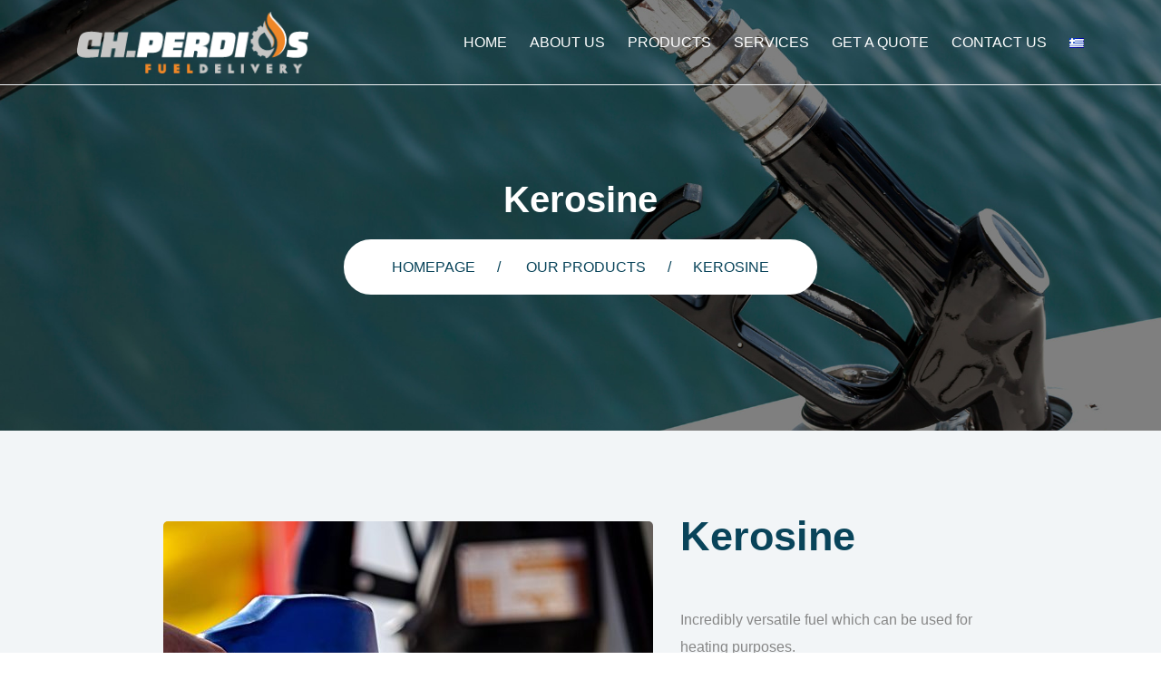

--- FILE ---
content_type: text/css
request_url: https://perdiosfuels.com/wp-content/litespeed/css/5332e0722f0804678b07b71df942703a.css?ver=6b833
body_size: 119219
content:
.wp-block-archives{box-sizing:border-box}.wp-block-archives-dropdown label{display:block}.wp-block-avatar{line-height:0}.wp-block-avatar,.wp-block-avatar img{box-sizing:border-box}.wp-block-avatar.aligncenter{text-align:center}.wp-block-audio{box-sizing:border-box}.wp-block-audio :where(figcaption){margin-bottom:1em;margin-top:.5em}.wp-block-audio audio{min-width:300px;width:100%}.wp-block-button__link{align-content:center;box-sizing:border-box;cursor:pointer;display:inline-block;height:100%;text-align:center;word-break:break-word}.wp-block-button__link.aligncenter{text-align:center}.wp-block-button__link.alignright{text-align:right}:where(.wp-block-button__link){border-radius:9999px;box-shadow:none;padding:calc(.667em + 2px) calc(1.333em + 2px);text-decoration:none}.wp-block-button[style*=text-decoration] .wp-block-button__link{text-decoration:inherit}.wp-block-buttons>.wp-block-button.has-custom-width{max-width:none}.wp-block-buttons>.wp-block-button.has-custom-width .wp-block-button__link{width:100%}.wp-block-buttons>.wp-block-button.has-custom-font-size .wp-block-button__link{font-size:inherit}.wp-block-buttons>.wp-block-button.wp-block-button__width-25{width:calc(25% - var(--wp--style--block-gap, .5em)*.75)}.wp-block-buttons>.wp-block-button.wp-block-button__width-50{width:calc(50% - var(--wp--style--block-gap, .5em)*.5)}.wp-block-buttons>.wp-block-button.wp-block-button__width-75{width:calc(75% - var(--wp--style--block-gap, .5em)*.25)}.wp-block-buttons>.wp-block-button.wp-block-button__width-100{flex-basis:100%;width:100%}.wp-block-buttons.is-vertical>.wp-block-button.wp-block-button__width-25{width:25%}.wp-block-buttons.is-vertical>.wp-block-button.wp-block-button__width-50{width:50%}.wp-block-buttons.is-vertical>.wp-block-button.wp-block-button__width-75{width:75%}.wp-block-button.is-style-squared,.wp-block-button__link.wp-block-button.is-style-squared{border-radius:0}.wp-block-button.no-border-radius,.wp-block-button__link.no-border-radius{border-radius:0!important}:root :where(.wp-block-button .wp-block-button__link.is-style-outline),:root :where(.wp-block-button.is-style-outline>.wp-block-button__link){border:2px solid;padding:.667em 1.333em}:root :where(.wp-block-button .wp-block-button__link.is-style-outline:not(.has-text-color)),:root :where(.wp-block-button.is-style-outline>.wp-block-button__link:not(.has-text-color)){color:currentColor}:root :where(.wp-block-button .wp-block-button__link.is-style-outline:not(.has-background)),:root :where(.wp-block-button.is-style-outline>.wp-block-button__link:not(.has-background)){background-color:initial;background-image:none}.wp-block-buttons{box-sizing:border-box}.wp-block-buttons.is-vertical{flex-direction:column}.wp-block-buttons.is-vertical>.wp-block-button:last-child{margin-bottom:0}.wp-block-buttons>.wp-block-button{display:inline-block;margin:0}.wp-block-buttons.is-content-justification-left{justify-content:flex-start}.wp-block-buttons.is-content-justification-left.is-vertical{align-items:flex-start}.wp-block-buttons.is-content-justification-center{justify-content:center}.wp-block-buttons.is-content-justification-center.is-vertical{align-items:center}.wp-block-buttons.is-content-justification-right{justify-content:flex-end}.wp-block-buttons.is-content-justification-right.is-vertical{align-items:flex-end}.wp-block-buttons.is-content-justification-space-between{justify-content:space-between}.wp-block-buttons.aligncenter{text-align:center}.wp-block-buttons:not(.is-content-justification-space-between,.is-content-justification-right,.is-content-justification-left,.is-content-justification-center) .wp-block-button.aligncenter{margin-left:auto;margin-right:auto;width:100%}.wp-block-buttons[style*=text-decoration] .wp-block-button,.wp-block-buttons[style*=text-decoration] .wp-block-button__link{text-decoration:inherit}.wp-block-buttons.has-custom-font-size .wp-block-button__link{font-size:inherit}.wp-block-buttons .wp-block-button__link{width:100%}.wp-block-button.aligncenter,.wp-block-calendar{text-align:center}.wp-block-calendar td,.wp-block-calendar th{border:1px solid;padding:.25em}.wp-block-calendar th{font-weight:400}.wp-block-calendar caption{background-color:inherit}.wp-block-calendar table{border-collapse:collapse;width:100%}.wp-block-calendar table:where(:not(.has-text-color)){color:#40464d}.wp-block-calendar table:where(:not(.has-text-color)) td,.wp-block-calendar table:where(:not(.has-text-color)) th{border-color:#ddd}.wp-block-calendar table.has-background th{background-color:inherit}.wp-block-calendar table.has-text-color th{color:inherit}:where(.wp-block-calendar table:not(.has-background) th){background:#ddd}.wp-block-categories{box-sizing:border-box}.wp-block-categories.alignleft{margin-right:2em}.wp-block-categories.alignright{margin-left:2em}.wp-block-categories.wp-block-categories-dropdown.aligncenter{text-align:center}.wp-block-categories .wp-block-categories__label{display:block;width:100%}.wp-block-code{box-sizing:border-box}.wp-block-code code{
  /*!rtl:begin:ignore*/direction:ltr;display:block;font-family:inherit;overflow-wrap:break-word;text-align:initial;white-space:pre-wrap
  /*!rtl:end:ignore*/}.wp-block-columns{align-items:normal!important;box-sizing:border-box;display:flex;flex-wrap:wrap!important}@media (min-width:782px){.wp-block-columns{flex-wrap:nowrap!important}}.wp-block-columns.are-vertically-aligned-top{align-items:flex-start}.wp-block-columns.are-vertically-aligned-center{align-items:center}.wp-block-columns.are-vertically-aligned-bottom{align-items:flex-end}@media (max-width:781px){.wp-block-columns:not(.is-not-stacked-on-mobile)>.wp-block-column{flex-basis:100%!important}}@media (min-width:782px){.wp-block-columns:not(.is-not-stacked-on-mobile)>.wp-block-column{flex-basis:0;flex-grow:1}.wp-block-columns:not(.is-not-stacked-on-mobile)>.wp-block-column[style*=flex-basis]{flex-grow:0}}.wp-block-columns.is-not-stacked-on-mobile{flex-wrap:nowrap!important}.wp-block-columns.is-not-stacked-on-mobile>.wp-block-column{flex-basis:0;flex-grow:1}.wp-block-columns.is-not-stacked-on-mobile>.wp-block-column[style*=flex-basis]{flex-grow:0}:where(.wp-block-columns){margin-bottom:1.75em}:where(.wp-block-columns.has-background){padding:1.25em 2.375em}.wp-block-column{flex-grow:1;min-width:0;overflow-wrap:break-word;word-break:break-word}.wp-block-column.is-vertically-aligned-top{align-self:flex-start}.wp-block-column.is-vertically-aligned-center{align-self:center}.wp-block-column.is-vertically-aligned-bottom{align-self:flex-end}.wp-block-column.is-vertically-aligned-stretch{align-self:stretch}.wp-block-column.is-vertically-aligned-bottom,.wp-block-column.is-vertically-aligned-center,.wp-block-column.is-vertically-aligned-top{width:100%}.wp-block-post-comments{box-sizing:border-box}.wp-block-post-comments .alignleft{float:left}.wp-block-post-comments .alignright{float:right}.wp-block-post-comments .navigation:after{clear:both;content:"";display:table}.wp-block-post-comments .commentlist{clear:both;list-style:none;margin:0;padding:0}.wp-block-post-comments .commentlist .comment{min-height:2.25em;padding-left:3.25em}.wp-block-post-comments .commentlist .comment p{font-size:1em;line-height:1.8;margin:1em 0}.wp-block-post-comments .commentlist .children{list-style:none;margin:0;padding:0}.wp-block-post-comments .comment-author{line-height:1.5}.wp-block-post-comments .comment-author .avatar{border-radius:1.5em;display:block;float:left;height:2.5em;margin-right:.75em;margin-top:.5em;width:2.5em}.wp-block-post-comments .comment-author cite{font-style:normal}.wp-block-post-comments .comment-meta{font-size:.875em;line-height:1.5}.wp-block-post-comments .comment-meta b{font-weight:400}.wp-block-post-comments .comment-meta .comment-awaiting-moderation{display:block;margin-bottom:1em;margin-top:1em}.wp-block-post-comments .comment-body .commentmetadata{font-size:.875em}.wp-block-post-comments .comment-form-author label,.wp-block-post-comments .comment-form-comment label,.wp-block-post-comments .comment-form-email label,.wp-block-post-comments .comment-form-url label{display:block;margin-bottom:.25em}.wp-block-post-comments .comment-form input:not([type=submit]):not([type=checkbox]),.wp-block-post-comments .comment-form textarea{box-sizing:border-box;display:block;width:100%}.wp-block-post-comments .comment-form-cookies-consent{display:flex;gap:.25em}.wp-block-post-comments .comment-form-cookies-consent #wp-comment-cookies-consent{margin-top:.35em}.wp-block-post-comments .comment-reply-title{margin-bottom:0}.wp-block-post-comments .comment-reply-title :where(small){font-size:var(--wp--preset--font-size--medium,smaller);margin-left:.5em}.wp-block-post-comments .reply{font-size:.875em;margin-bottom:1.4em}.wp-block-post-comments input:not([type=submit]),.wp-block-post-comments textarea{border:1px solid #949494;font-family:inherit;font-size:1em}.wp-block-post-comments input:not([type=submit]):not([type=checkbox]),.wp-block-post-comments textarea{padding:calc(.667em + 2px)}:where(.wp-block-post-comments input[type=submit]){border:none}.wp-block-comments{box-sizing:border-box}.wp-block-comments-pagination>.wp-block-comments-pagination-next,.wp-block-comments-pagination>.wp-block-comments-pagination-numbers,.wp-block-comments-pagination>.wp-block-comments-pagination-previous{font-size:inherit;margin-bottom:.5em;margin-right:.5em}.wp-block-comments-pagination>.wp-block-comments-pagination-next:last-child,.wp-block-comments-pagination>.wp-block-comments-pagination-numbers:last-child,.wp-block-comments-pagination>.wp-block-comments-pagination-previous:last-child{margin-right:0}.wp-block-comments-pagination .wp-block-comments-pagination-previous-arrow{display:inline-block;margin-right:1ch}.wp-block-comments-pagination .wp-block-comments-pagination-previous-arrow:not(.is-arrow-chevron){transform:scaleX(1)}.wp-block-comments-pagination .wp-block-comments-pagination-next-arrow{display:inline-block;margin-left:1ch}.wp-block-comments-pagination .wp-block-comments-pagination-next-arrow:not(.is-arrow-chevron){transform:scaleX(1)}.wp-block-comments-pagination.aligncenter{justify-content:center}.wp-block-comment-template{box-sizing:border-box;list-style:none;margin-bottom:0;max-width:100%;padding:0}.wp-block-comment-template li{clear:both}.wp-block-comment-template ol{list-style:none;margin-bottom:0;max-width:100%;padding-left:2rem}.wp-block-comment-template.alignleft{float:left}.wp-block-comment-template.aligncenter{margin-left:auto;margin-right:auto;width:fit-content}.wp-block-comment-template.alignright{float:right}.wp-block-comment-date{box-sizing:border-box}.comment-awaiting-moderation{display:block;font-size:.875em;line-height:1.5}.wp-block-comment-author-name,.wp-block-comment-content,.wp-block-comment-edit-link,.wp-block-comment-reply-link{box-sizing:border-box}.wp-block-cover,.wp-block-cover-image{align-items:center;background-position:50%;box-sizing:border-box;display:flex;justify-content:center;min-height:430px;overflow:hidden;overflow:clip;padding:1em;position:relative}.wp-block-cover .has-background-dim:not([class*=-background-color]),.wp-block-cover-image .has-background-dim:not([class*=-background-color]),.wp-block-cover-image.has-background-dim:not([class*=-background-color]),.wp-block-cover.has-background-dim:not([class*=-background-color]){background-color:#000}.wp-block-cover .has-background-dim.has-background-gradient,.wp-block-cover-image .has-background-dim.has-background-gradient{background-color:initial}.wp-block-cover-image.has-background-dim:before,.wp-block-cover.has-background-dim:before{background-color:inherit;content:""}.wp-block-cover .wp-block-cover__background,.wp-block-cover .wp-block-cover__gradient-background,.wp-block-cover-image .wp-block-cover__background,.wp-block-cover-image .wp-block-cover__gradient-background,.wp-block-cover-image.has-background-dim:not(.has-background-gradient):before,.wp-block-cover.has-background-dim:not(.has-background-gradient):before{bottom:0;left:0;opacity:.5;position:absolute;right:0;top:0}.wp-block-cover-image.has-background-dim.has-background-dim-10 .wp-block-cover__background,.wp-block-cover-image.has-background-dim.has-background-dim-10 .wp-block-cover__gradient-background,.wp-block-cover-image.has-background-dim.has-background-dim-10:not(.has-background-gradient):before,.wp-block-cover.has-background-dim.has-background-dim-10 .wp-block-cover__background,.wp-block-cover.has-background-dim.has-background-dim-10 .wp-block-cover__gradient-background,.wp-block-cover.has-background-dim.has-background-dim-10:not(.has-background-gradient):before{opacity:.1}.wp-block-cover-image.has-background-dim.has-background-dim-20 .wp-block-cover__background,.wp-block-cover-image.has-background-dim.has-background-dim-20 .wp-block-cover__gradient-background,.wp-block-cover-image.has-background-dim.has-background-dim-20:not(.has-background-gradient):before,.wp-block-cover.has-background-dim.has-background-dim-20 .wp-block-cover__background,.wp-block-cover.has-background-dim.has-background-dim-20 .wp-block-cover__gradient-background,.wp-block-cover.has-background-dim.has-background-dim-20:not(.has-background-gradient):before{opacity:.2}.wp-block-cover-image.has-background-dim.has-background-dim-30 .wp-block-cover__background,.wp-block-cover-image.has-background-dim.has-background-dim-30 .wp-block-cover__gradient-background,.wp-block-cover-image.has-background-dim.has-background-dim-30:not(.has-background-gradient):before,.wp-block-cover.has-background-dim.has-background-dim-30 .wp-block-cover__background,.wp-block-cover.has-background-dim.has-background-dim-30 .wp-block-cover__gradient-background,.wp-block-cover.has-background-dim.has-background-dim-30:not(.has-background-gradient):before{opacity:.3}.wp-block-cover-image.has-background-dim.has-background-dim-40 .wp-block-cover__background,.wp-block-cover-image.has-background-dim.has-background-dim-40 .wp-block-cover__gradient-background,.wp-block-cover-image.has-background-dim.has-background-dim-40:not(.has-background-gradient):before,.wp-block-cover.has-background-dim.has-background-dim-40 .wp-block-cover__background,.wp-block-cover.has-background-dim.has-background-dim-40 .wp-block-cover__gradient-background,.wp-block-cover.has-background-dim.has-background-dim-40:not(.has-background-gradient):before{opacity:.4}.wp-block-cover-image.has-background-dim.has-background-dim-50 .wp-block-cover__background,.wp-block-cover-image.has-background-dim.has-background-dim-50 .wp-block-cover__gradient-background,.wp-block-cover-image.has-background-dim.has-background-dim-50:not(.has-background-gradient):before,.wp-block-cover.has-background-dim.has-background-dim-50 .wp-block-cover__background,.wp-block-cover.has-background-dim.has-background-dim-50 .wp-block-cover__gradient-background,.wp-block-cover.has-background-dim.has-background-dim-50:not(.has-background-gradient):before{opacity:.5}.wp-block-cover-image.has-background-dim.has-background-dim-60 .wp-block-cover__background,.wp-block-cover-image.has-background-dim.has-background-dim-60 .wp-block-cover__gradient-background,.wp-block-cover-image.has-background-dim.has-background-dim-60:not(.has-background-gradient):before,.wp-block-cover.has-background-dim.has-background-dim-60 .wp-block-cover__background,.wp-block-cover.has-background-dim.has-background-dim-60 .wp-block-cover__gradient-background,.wp-block-cover.has-background-dim.has-background-dim-60:not(.has-background-gradient):before{opacity:.6}.wp-block-cover-image.has-background-dim.has-background-dim-70 .wp-block-cover__background,.wp-block-cover-image.has-background-dim.has-background-dim-70 .wp-block-cover__gradient-background,.wp-block-cover-image.has-background-dim.has-background-dim-70:not(.has-background-gradient):before,.wp-block-cover.has-background-dim.has-background-dim-70 .wp-block-cover__background,.wp-block-cover.has-background-dim.has-background-dim-70 .wp-block-cover__gradient-background,.wp-block-cover.has-background-dim.has-background-dim-70:not(.has-background-gradient):before{opacity:.7}.wp-block-cover-image.has-background-dim.has-background-dim-80 .wp-block-cover__background,.wp-block-cover-image.has-background-dim.has-background-dim-80 .wp-block-cover__gradient-background,.wp-block-cover-image.has-background-dim.has-background-dim-80:not(.has-background-gradient):before,.wp-block-cover.has-background-dim.has-background-dim-80 .wp-block-cover__background,.wp-block-cover.has-background-dim.has-background-dim-80 .wp-block-cover__gradient-background,.wp-block-cover.has-background-dim.has-background-dim-80:not(.has-background-gradient):before{opacity:.8}.wp-block-cover-image.has-background-dim.has-background-dim-90 .wp-block-cover__background,.wp-block-cover-image.has-background-dim.has-background-dim-90 .wp-block-cover__gradient-background,.wp-block-cover-image.has-background-dim.has-background-dim-90:not(.has-background-gradient):before,.wp-block-cover.has-background-dim.has-background-dim-90 .wp-block-cover__background,.wp-block-cover.has-background-dim.has-background-dim-90 .wp-block-cover__gradient-background,.wp-block-cover.has-background-dim.has-background-dim-90:not(.has-background-gradient):before{opacity:.9}.wp-block-cover-image.has-background-dim.has-background-dim-100 .wp-block-cover__background,.wp-block-cover-image.has-background-dim.has-background-dim-100 .wp-block-cover__gradient-background,.wp-block-cover-image.has-background-dim.has-background-dim-100:not(.has-background-gradient):before,.wp-block-cover.has-background-dim.has-background-dim-100 .wp-block-cover__background,.wp-block-cover.has-background-dim.has-background-dim-100 .wp-block-cover__gradient-background,.wp-block-cover.has-background-dim.has-background-dim-100:not(.has-background-gradient):before{opacity:1}.wp-block-cover .wp-block-cover__background.has-background-dim.has-background-dim-0,.wp-block-cover .wp-block-cover__gradient-background.has-background-dim.has-background-dim-0,.wp-block-cover-image .wp-block-cover__background.has-background-dim.has-background-dim-0,.wp-block-cover-image .wp-block-cover__gradient-background.has-background-dim.has-background-dim-0{opacity:0}.wp-block-cover .wp-block-cover__background.has-background-dim.has-background-dim-10,.wp-block-cover .wp-block-cover__gradient-background.has-background-dim.has-background-dim-10,.wp-block-cover-image .wp-block-cover__background.has-background-dim.has-background-dim-10,.wp-block-cover-image .wp-block-cover__gradient-background.has-background-dim.has-background-dim-10{opacity:.1}.wp-block-cover .wp-block-cover__background.has-background-dim.has-background-dim-20,.wp-block-cover .wp-block-cover__gradient-background.has-background-dim.has-background-dim-20,.wp-block-cover-image .wp-block-cover__background.has-background-dim.has-background-dim-20,.wp-block-cover-image .wp-block-cover__gradient-background.has-background-dim.has-background-dim-20{opacity:.2}.wp-block-cover .wp-block-cover__background.has-background-dim.has-background-dim-30,.wp-block-cover .wp-block-cover__gradient-background.has-background-dim.has-background-dim-30,.wp-block-cover-image .wp-block-cover__background.has-background-dim.has-background-dim-30,.wp-block-cover-image .wp-block-cover__gradient-background.has-background-dim.has-background-dim-30{opacity:.3}.wp-block-cover .wp-block-cover__background.has-background-dim.has-background-dim-40,.wp-block-cover .wp-block-cover__gradient-background.has-background-dim.has-background-dim-40,.wp-block-cover-image .wp-block-cover__background.has-background-dim.has-background-dim-40,.wp-block-cover-image .wp-block-cover__gradient-background.has-background-dim.has-background-dim-40{opacity:.4}.wp-block-cover .wp-block-cover__background.has-background-dim.has-background-dim-50,.wp-block-cover .wp-block-cover__gradient-background.has-background-dim.has-background-dim-50,.wp-block-cover-image .wp-block-cover__background.has-background-dim.has-background-dim-50,.wp-block-cover-image .wp-block-cover__gradient-background.has-background-dim.has-background-dim-50{opacity:.5}.wp-block-cover .wp-block-cover__background.has-background-dim.has-background-dim-60,.wp-block-cover .wp-block-cover__gradient-background.has-background-dim.has-background-dim-60,.wp-block-cover-image .wp-block-cover__background.has-background-dim.has-background-dim-60,.wp-block-cover-image .wp-block-cover__gradient-background.has-background-dim.has-background-dim-60{opacity:.6}.wp-block-cover .wp-block-cover__background.has-background-dim.has-background-dim-70,.wp-block-cover .wp-block-cover__gradient-background.has-background-dim.has-background-dim-70,.wp-block-cover-image .wp-block-cover__background.has-background-dim.has-background-dim-70,.wp-block-cover-image .wp-block-cover__gradient-background.has-background-dim.has-background-dim-70{opacity:.7}.wp-block-cover .wp-block-cover__background.has-background-dim.has-background-dim-80,.wp-block-cover .wp-block-cover__gradient-background.has-background-dim.has-background-dim-80,.wp-block-cover-image .wp-block-cover__background.has-background-dim.has-background-dim-80,.wp-block-cover-image .wp-block-cover__gradient-background.has-background-dim.has-background-dim-80{opacity:.8}.wp-block-cover .wp-block-cover__background.has-background-dim.has-background-dim-90,.wp-block-cover .wp-block-cover__gradient-background.has-background-dim.has-background-dim-90,.wp-block-cover-image .wp-block-cover__background.has-background-dim.has-background-dim-90,.wp-block-cover-image .wp-block-cover__gradient-background.has-background-dim.has-background-dim-90{opacity:.9}.wp-block-cover .wp-block-cover__background.has-background-dim.has-background-dim-100,.wp-block-cover .wp-block-cover__gradient-background.has-background-dim.has-background-dim-100,.wp-block-cover-image .wp-block-cover__background.has-background-dim.has-background-dim-100,.wp-block-cover-image .wp-block-cover__gradient-background.has-background-dim.has-background-dim-100{opacity:1}.wp-block-cover-image.alignleft,.wp-block-cover-image.alignright,.wp-block-cover.alignleft,.wp-block-cover.alignright{max-width:420px;width:100%}.wp-block-cover-image.aligncenter,.wp-block-cover-image.alignleft,.wp-block-cover-image.alignright,.wp-block-cover.aligncenter,.wp-block-cover.alignleft,.wp-block-cover.alignright{display:flex}.wp-block-cover .wp-block-cover__inner-container,.wp-block-cover-image .wp-block-cover__inner-container{color:inherit;position:relative;width:100%}.wp-block-cover-image.is-position-top-left,.wp-block-cover.is-position-top-left{align-items:flex-start;justify-content:flex-start}.wp-block-cover-image.is-position-top-center,.wp-block-cover.is-position-top-center{align-items:flex-start;justify-content:center}.wp-block-cover-image.is-position-top-right,.wp-block-cover.is-position-top-right{align-items:flex-start;justify-content:flex-end}.wp-block-cover-image.is-position-center-left,.wp-block-cover.is-position-center-left{align-items:center;justify-content:flex-start}.wp-block-cover-image.is-position-center-center,.wp-block-cover.is-position-center-center{align-items:center;justify-content:center}.wp-block-cover-image.is-position-center-right,.wp-block-cover.is-position-center-right{align-items:center;justify-content:flex-end}.wp-block-cover-image.is-position-bottom-left,.wp-block-cover.is-position-bottom-left{align-items:flex-end;justify-content:flex-start}.wp-block-cover-image.is-position-bottom-center,.wp-block-cover.is-position-bottom-center{align-items:flex-end;justify-content:center}.wp-block-cover-image.is-position-bottom-right,.wp-block-cover.is-position-bottom-right{align-items:flex-end;justify-content:flex-end}.wp-block-cover-image.has-custom-content-position.has-custom-content-position .wp-block-cover__inner-container,.wp-block-cover.has-custom-content-position.has-custom-content-position .wp-block-cover__inner-container{margin:0}.wp-block-cover-image.has-custom-content-position.has-custom-content-position.is-position-bottom-left .wp-block-cover__inner-container,.wp-block-cover-image.has-custom-content-position.has-custom-content-position.is-position-bottom-right .wp-block-cover__inner-container,.wp-block-cover-image.has-custom-content-position.has-custom-content-position.is-position-center-left .wp-block-cover__inner-container,.wp-block-cover-image.has-custom-content-position.has-custom-content-position.is-position-center-right .wp-block-cover__inner-container,.wp-block-cover-image.has-custom-content-position.has-custom-content-position.is-position-top-left .wp-block-cover__inner-container,.wp-block-cover-image.has-custom-content-position.has-custom-content-position.is-position-top-right .wp-block-cover__inner-container,.wp-block-cover.has-custom-content-position.has-custom-content-position.is-position-bottom-left .wp-block-cover__inner-container,.wp-block-cover.has-custom-content-position.has-custom-content-position.is-position-bottom-right .wp-block-cover__inner-container,.wp-block-cover.has-custom-content-position.has-custom-content-position.is-position-center-left .wp-block-cover__inner-container,.wp-block-cover.has-custom-content-position.has-custom-content-position.is-position-center-right .wp-block-cover__inner-container,.wp-block-cover.has-custom-content-position.has-custom-content-position.is-position-top-left .wp-block-cover__inner-container,.wp-block-cover.has-custom-content-position.has-custom-content-position.is-position-top-right .wp-block-cover__inner-container{margin:0;width:auto}.wp-block-cover .wp-block-cover__image-background,.wp-block-cover video.wp-block-cover__video-background,.wp-block-cover-image .wp-block-cover__image-background,.wp-block-cover-image video.wp-block-cover__video-background{border:none;bottom:0;box-shadow:none;height:100%;left:0;margin:0;max-height:none;max-width:none;object-fit:cover;outline:none;padding:0;position:absolute;right:0;top:0;width:100%}.wp-block-cover-image.has-parallax,.wp-block-cover.has-parallax,.wp-block-cover__image-background.has-parallax,video.wp-block-cover__video-background.has-parallax{background-attachment:fixed;background-repeat:no-repeat;background-size:cover}@supports (-webkit-touch-callout:inherit){.wp-block-cover-image.has-parallax,.wp-block-cover.has-parallax,.wp-block-cover__image-background.has-parallax,video.wp-block-cover__video-background.has-parallax{background-attachment:scroll}}@media (prefers-reduced-motion:reduce){.wp-block-cover-image.has-parallax,.wp-block-cover.has-parallax,.wp-block-cover__image-background.has-parallax,video.wp-block-cover__video-background.has-parallax{background-attachment:scroll}}.wp-block-cover-image.is-repeated,.wp-block-cover.is-repeated,.wp-block-cover__image-background.is-repeated,video.wp-block-cover__video-background.is-repeated{background-repeat:repeat;background-size:auto}.wp-block-cover-image-text,.wp-block-cover-image-text a,.wp-block-cover-image-text a:active,.wp-block-cover-image-text a:focus,.wp-block-cover-image-text a:hover,.wp-block-cover-text,.wp-block-cover-text a,.wp-block-cover-text a:active,.wp-block-cover-text a:focus,.wp-block-cover-text a:hover,section.wp-block-cover-image h2,section.wp-block-cover-image h2 a,section.wp-block-cover-image h2 a:active,section.wp-block-cover-image h2 a:focus,section.wp-block-cover-image h2 a:hover{color:#fff}.wp-block-cover-image .wp-block-cover.has-left-content{justify-content:flex-start}.wp-block-cover-image .wp-block-cover.has-right-content{justify-content:flex-end}.wp-block-cover-image.has-left-content .wp-block-cover-image-text,.wp-block-cover.has-left-content .wp-block-cover-text,section.wp-block-cover-image.has-left-content>h2{margin-left:0;text-align:left}.wp-block-cover-image.has-right-content .wp-block-cover-image-text,.wp-block-cover.has-right-content .wp-block-cover-text,section.wp-block-cover-image.has-right-content>h2{margin-right:0;text-align:right}.wp-block-cover .wp-block-cover-text,.wp-block-cover-image .wp-block-cover-image-text,section.wp-block-cover-image>h2{font-size:2em;line-height:1.25;margin-bottom:0;max-width:840px;padding:.44em;text-align:center;z-index:1}:where(.wp-block-cover-image:not(.has-text-color)),:where(.wp-block-cover:not(.has-text-color)){color:#fff}:where(.wp-block-cover-image.is-light:not(.has-text-color)),:where(.wp-block-cover.is-light:not(.has-text-color)){color:#000}:root :where(.wp-block-cover h1:not(.has-text-color)),:root :where(.wp-block-cover h2:not(.has-text-color)),:root :where(.wp-block-cover h3:not(.has-text-color)),:root :where(.wp-block-cover h4:not(.has-text-color)),:root :where(.wp-block-cover h5:not(.has-text-color)),:root :where(.wp-block-cover h6:not(.has-text-color)),:root :where(.wp-block-cover p:not(.has-text-color)){color:inherit}body:not(.editor-styles-wrapper) .wp-block-cover:not(.wp-block-cover:has(.wp-block-cover__background+.wp-block-cover__inner-container)) .wp-block-cover__image-background,body:not(.editor-styles-wrapper) .wp-block-cover:not(.wp-block-cover:has(.wp-block-cover__background+.wp-block-cover__inner-container)) .wp-block-cover__video-background{z-index:0}body:not(.editor-styles-wrapper) .wp-block-cover:not(.wp-block-cover:has(.wp-block-cover__background+.wp-block-cover__inner-container)) .wp-block-cover__background,body:not(.editor-styles-wrapper) .wp-block-cover:not(.wp-block-cover:has(.wp-block-cover__background+.wp-block-cover__inner-container)) .wp-block-cover__gradient-background,body:not(.editor-styles-wrapper) .wp-block-cover:not(.wp-block-cover:has(.wp-block-cover__background+.wp-block-cover__inner-container)) .wp-block-cover__inner-container,body:not(.editor-styles-wrapper) .wp-block-cover:not(.wp-block-cover:has(.wp-block-cover__background+.wp-block-cover__inner-container)).has-background-dim:not(.has-background-gradient):before{z-index:1}.has-modal-open body:not(.editor-styles-wrapper) .wp-block-cover:not(.wp-block-cover:has(.wp-block-cover__background+.wp-block-cover__inner-container)) .wp-block-cover__inner-container{z-index:auto}.wp-block-details{box-sizing:border-box}.wp-block-details summary{cursor:pointer}.wp-block-embed.alignleft,.wp-block-embed.alignright,.wp-block[data-align=left]>[data-type="core/embed"],.wp-block[data-align=right]>[data-type="core/embed"]{max-width:360px;width:100%}.wp-block-embed.alignleft .wp-block-embed__wrapper,.wp-block-embed.alignright .wp-block-embed__wrapper,.wp-block[data-align=left]>[data-type="core/embed"] .wp-block-embed__wrapper,.wp-block[data-align=right]>[data-type="core/embed"] .wp-block-embed__wrapper{min-width:280px}.wp-block-cover .wp-block-embed{min-height:240px;min-width:320px}.wp-block-embed{overflow-wrap:break-word}.wp-block-embed :where(figcaption){margin-bottom:1em;margin-top:.5em}.wp-block-embed iframe{max-width:100%}.wp-block-embed__wrapper{position:relative}.wp-embed-responsive .wp-has-aspect-ratio .wp-block-embed__wrapper:before{content:"";display:block;padding-top:50%}.wp-embed-responsive .wp-has-aspect-ratio iframe{bottom:0;height:100%;left:0;position:absolute;right:0;top:0;width:100%}.wp-embed-responsive .wp-embed-aspect-21-9 .wp-block-embed__wrapper:before{padding-top:42.85%}.wp-embed-responsive .wp-embed-aspect-18-9 .wp-block-embed__wrapper:before{padding-top:50%}.wp-embed-responsive .wp-embed-aspect-16-9 .wp-block-embed__wrapper:before{padding-top:56.25%}.wp-embed-responsive .wp-embed-aspect-4-3 .wp-block-embed__wrapper:before{padding-top:75%}.wp-embed-responsive .wp-embed-aspect-1-1 .wp-block-embed__wrapper:before{padding-top:100%}.wp-embed-responsive .wp-embed-aspect-9-16 .wp-block-embed__wrapper:before{padding-top:177.77%}.wp-embed-responsive .wp-embed-aspect-1-2 .wp-block-embed__wrapper:before{padding-top:200%}.wp-block-file{box-sizing:border-box}.wp-block-file:not(.wp-element-button){font-size:.8em}.wp-block-file.aligncenter{text-align:center}.wp-block-file.alignright{text-align:right}.wp-block-file *+.wp-block-file__button{margin-left:.75em}:where(.wp-block-file){margin-bottom:1.5em}.wp-block-file__embed{margin-bottom:1em}:where(.wp-block-file__button){border-radius:2em;display:inline-block;padding:.5em 1em}:where(.wp-block-file__button):is(a):active,:where(.wp-block-file__button):is(a):focus,:where(.wp-block-file__button):is(a):hover,:where(.wp-block-file__button):is(a):visited{box-shadow:none;color:#fff;opacity:.85;text-decoration:none}.wp-block-form-input__label{display:flex;flex-direction:column;gap:.25em;margin-bottom:.5em;width:100%}.wp-block-form-input__label.is-label-inline{align-items:center;flex-direction:row;gap:.5em}.wp-block-form-input__label.is-label-inline .wp-block-form-input__label-content{margin-bottom:.5em}.wp-block-form-input__label:has(input[type=checkbox]){flex-direction:row;width:fit-content}.wp-block-form-input__label:has(input[type=checkbox]) .wp-block-form-input__label-content{margin:0}.wp-block-form-input__label:has(.wp-block-form-input__label-content+input[type=checkbox]){flex-direction:row-reverse}.wp-block-form-input__label-content{width:fit-content}.wp-block-form-input__input{font-size:1em;margin-bottom:.5em;padding:0 .5em}.wp-block-form-input__input[type=date],.wp-block-form-input__input[type=datetime-local],.wp-block-form-input__input[type=datetime],.wp-block-form-input__input[type=email],.wp-block-form-input__input[type=month],.wp-block-form-input__input[type=number],.wp-block-form-input__input[type=password],.wp-block-form-input__input[type=search],.wp-block-form-input__input[type=tel],.wp-block-form-input__input[type=text],.wp-block-form-input__input[type=time],.wp-block-form-input__input[type=url],.wp-block-form-input__input[type=week]{border:1px solid;line-height:2;min-height:2em}textarea.wp-block-form-input__input{min-height:10em}.blocks-gallery-grid:not(.has-nested-images),.wp-block-gallery:not(.has-nested-images){display:flex;flex-wrap:wrap;list-style-type:none;margin:0;padding:0}.blocks-gallery-grid:not(.has-nested-images) .blocks-gallery-image,.blocks-gallery-grid:not(.has-nested-images) .blocks-gallery-item,.wp-block-gallery:not(.has-nested-images) .blocks-gallery-image,.wp-block-gallery:not(.has-nested-images) .blocks-gallery-item{display:flex;flex-direction:column;flex-grow:1;justify-content:center;margin:0 1em 1em 0;position:relative;width:calc(50% - 1em)}.blocks-gallery-grid:not(.has-nested-images) .blocks-gallery-image:nth-of-type(2n),.blocks-gallery-grid:not(.has-nested-images) .blocks-gallery-item:nth-of-type(2n),.wp-block-gallery:not(.has-nested-images) .blocks-gallery-image:nth-of-type(2n),.wp-block-gallery:not(.has-nested-images) .blocks-gallery-item:nth-of-type(2n){margin-right:0}.blocks-gallery-grid:not(.has-nested-images) .blocks-gallery-image figure,.blocks-gallery-grid:not(.has-nested-images) .blocks-gallery-item figure,.wp-block-gallery:not(.has-nested-images) .blocks-gallery-image figure,.wp-block-gallery:not(.has-nested-images) .blocks-gallery-item figure{align-items:flex-end;display:flex;height:100%;justify-content:flex-start;margin:0}.blocks-gallery-grid:not(.has-nested-images) .blocks-gallery-image img,.blocks-gallery-grid:not(.has-nested-images) .blocks-gallery-item img,.wp-block-gallery:not(.has-nested-images) .blocks-gallery-image img,.wp-block-gallery:not(.has-nested-images) .blocks-gallery-item img{display:block;height:auto;max-width:100%;width:auto}.blocks-gallery-grid:not(.has-nested-images) .blocks-gallery-image figcaption,.blocks-gallery-grid:not(.has-nested-images) .blocks-gallery-item figcaption,.wp-block-gallery:not(.has-nested-images) .blocks-gallery-image figcaption,.wp-block-gallery:not(.has-nested-images) .blocks-gallery-item figcaption{background:linear-gradient(0deg,#000000b3,#0000004d 70%,#0000);bottom:0;box-sizing:border-box;color:#fff;font-size:.8em;margin:0;max-height:100%;overflow:auto;padding:3em .77em .7em;position:absolute;text-align:center;width:100%;z-index:2}.blocks-gallery-grid:not(.has-nested-images) .blocks-gallery-image figcaption img,.blocks-gallery-grid:not(.has-nested-images) .blocks-gallery-item figcaption img,.wp-block-gallery:not(.has-nested-images) .blocks-gallery-image figcaption img,.wp-block-gallery:not(.has-nested-images) .blocks-gallery-item figcaption img{display:inline}.blocks-gallery-grid:not(.has-nested-images) figcaption,.wp-block-gallery:not(.has-nested-images) figcaption{flex-grow:1}.blocks-gallery-grid:not(.has-nested-images).is-cropped .blocks-gallery-image a,.blocks-gallery-grid:not(.has-nested-images).is-cropped .blocks-gallery-image img,.blocks-gallery-grid:not(.has-nested-images).is-cropped .blocks-gallery-item a,.blocks-gallery-grid:not(.has-nested-images).is-cropped .blocks-gallery-item img,.wp-block-gallery:not(.has-nested-images).is-cropped .blocks-gallery-image a,.wp-block-gallery:not(.has-nested-images).is-cropped .blocks-gallery-image img,.wp-block-gallery:not(.has-nested-images).is-cropped .blocks-gallery-item a,.wp-block-gallery:not(.has-nested-images).is-cropped .blocks-gallery-item img{flex:1;height:100%;object-fit:cover;width:100%}.blocks-gallery-grid:not(.has-nested-images).columns-1 .blocks-gallery-image,.blocks-gallery-grid:not(.has-nested-images).columns-1 .blocks-gallery-item,.wp-block-gallery:not(.has-nested-images).columns-1 .blocks-gallery-image,.wp-block-gallery:not(.has-nested-images).columns-1 .blocks-gallery-item{margin-right:0;width:100%}@media (min-width:600px){.blocks-gallery-grid:not(.has-nested-images).columns-3 .blocks-gallery-image,.blocks-gallery-grid:not(.has-nested-images).columns-3 .blocks-gallery-item,.wp-block-gallery:not(.has-nested-images).columns-3 .blocks-gallery-image,.wp-block-gallery:not(.has-nested-images).columns-3 .blocks-gallery-item{margin-right:1em;width:calc(33.33333% - .66667em)}.blocks-gallery-grid:not(.has-nested-images).columns-4 .blocks-gallery-image,.blocks-gallery-grid:not(.has-nested-images).columns-4 .blocks-gallery-item,.wp-block-gallery:not(.has-nested-images).columns-4 .blocks-gallery-image,.wp-block-gallery:not(.has-nested-images).columns-4 .blocks-gallery-item{margin-right:1em;width:calc(25% - .75em)}.blocks-gallery-grid:not(.has-nested-images).columns-5 .blocks-gallery-image,.blocks-gallery-grid:not(.has-nested-images).columns-5 .blocks-gallery-item,.wp-block-gallery:not(.has-nested-images).columns-5 .blocks-gallery-image,.wp-block-gallery:not(.has-nested-images).columns-5 .blocks-gallery-item{margin-right:1em;width:calc(20% - .8em)}.blocks-gallery-grid:not(.has-nested-images).columns-6 .blocks-gallery-image,.blocks-gallery-grid:not(.has-nested-images).columns-6 .blocks-gallery-item,.wp-block-gallery:not(.has-nested-images).columns-6 .blocks-gallery-image,.wp-block-gallery:not(.has-nested-images).columns-6 .blocks-gallery-item{margin-right:1em;width:calc(16.66667% - .83333em)}.blocks-gallery-grid:not(.has-nested-images).columns-7 .blocks-gallery-image,.blocks-gallery-grid:not(.has-nested-images).columns-7 .blocks-gallery-item,.wp-block-gallery:not(.has-nested-images).columns-7 .blocks-gallery-image,.wp-block-gallery:not(.has-nested-images).columns-7 .blocks-gallery-item{margin-right:1em;width:calc(14.28571% - .85714em)}.blocks-gallery-grid:not(.has-nested-images).columns-8 .blocks-gallery-image,.blocks-gallery-grid:not(.has-nested-images).columns-8 .blocks-gallery-item,.wp-block-gallery:not(.has-nested-images).columns-8 .blocks-gallery-image,.wp-block-gallery:not(.has-nested-images).columns-8 .blocks-gallery-item{margin-right:1em;width:calc(12.5% - .875em)}.blocks-gallery-grid:not(.has-nested-images).columns-1 .blocks-gallery-image:nth-of-type(1n),.blocks-gallery-grid:not(.has-nested-images).columns-1 .blocks-gallery-item:nth-of-type(1n),.blocks-gallery-grid:not(.has-nested-images).columns-2 .blocks-gallery-image:nth-of-type(2n),.blocks-gallery-grid:not(.has-nested-images).columns-2 .blocks-gallery-item:nth-of-type(2n),.blocks-gallery-grid:not(.has-nested-images).columns-3 .blocks-gallery-image:nth-of-type(3n),.blocks-gallery-grid:not(.has-nested-images).columns-3 .blocks-gallery-item:nth-of-type(3n),.blocks-gallery-grid:not(.has-nested-images).columns-4 .blocks-gallery-image:nth-of-type(4n),.blocks-gallery-grid:not(.has-nested-images).columns-4 .blocks-gallery-item:nth-of-type(4n),.blocks-gallery-grid:not(.has-nested-images).columns-5 .blocks-gallery-image:nth-of-type(5n),.blocks-gallery-grid:not(.has-nested-images).columns-5 .blocks-gallery-item:nth-of-type(5n),.blocks-gallery-grid:not(.has-nested-images).columns-6 .blocks-gallery-image:nth-of-type(6n),.blocks-gallery-grid:not(.has-nested-images).columns-6 .blocks-gallery-item:nth-of-type(6n),.blocks-gallery-grid:not(.has-nested-images).columns-7 .blocks-gallery-image:nth-of-type(7n),.blocks-gallery-grid:not(.has-nested-images).columns-7 .blocks-gallery-item:nth-of-type(7n),.blocks-gallery-grid:not(.has-nested-images).columns-8 .blocks-gallery-image:nth-of-type(8n),.blocks-gallery-grid:not(.has-nested-images).columns-8 .blocks-gallery-item:nth-of-type(8n),.wp-block-gallery:not(.has-nested-images).columns-1 .blocks-gallery-image:nth-of-type(1n),.wp-block-gallery:not(.has-nested-images).columns-1 .blocks-gallery-item:nth-of-type(1n),.wp-block-gallery:not(.has-nested-images).columns-2 .blocks-gallery-image:nth-of-type(2n),.wp-block-gallery:not(.has-nested-images).columns-2 .blocks-gallery-item:nth-of-type(2n),.wp-block-gallery:not(.has-nested-images).columns-3 .blocks-gallery-image:nth-of-type(3n),.wp-block-gallery:not(.has-nested-images).columns-3 .blocks-gallery-item:nth-of-type(3n),.wp-block-gallery:not(.has-nested-images).columns-4 .blocks-gallery-image:nth-of-type(4n),.wp-block-gallery:not(.has-nested-images).columns-4 .blocks-gallery-item:nth-of-type(4n),.wp-block-gallery:not(.has-nested-images).columns-5 .blocks-gallery-image:nth-of-type(5n),.wp-block-gallery:not(.has-nested-images).columns-5 .blocks-gallery-item:nth-of-type(5n),.wp-block-gallery:not(.has-nested-images).columns-6 .blocks-gallery-image:nth-of-type(6n),.wp-block-gallery:not(.has-nested-images).columns-6 .blocks-gallery-item:nth-of-type(6n),.wp-block-gallery:not(.has-nested-images).columns-7 .blocks-gallery-image:nth-of-type(7n),.wp-block-gallery:not(.has-nested-images).columns-7 .blocks-gallery-item:nth-of-type(7n),.wp-block-gallery:not(.has-nested-images).columns-8 .blocks-gallery-image:nth-of-type(8n),.wp-block-gallery:not(.has-nested-images).columns-8 .blocks-gallery-item:nth-of-type(8n){margin-right:0}}.blocks-gallery-grid:not(.has-nested-images) .blocks-gallery-image:last-child,.blocks-gallery-grid:not(.has-nested-images) .blocks-gallery-item:last-child,.wp-block-gallery:not(.has-nested-images) .blocks-gallery-image:last-child,.wp-block-gallery:not(.has-nested-images) .blocks-gallery-item:last-child{margin-right:0}.blocks-gallery-grid:not(.has-nested-images).alignleft,.blocks-gallery-grid:not(.has-nested-images).alignright,.wp-block-gallery:not(.has-nested-images).alignleft,.wp-block-gallery:not(.has-nested-images).alignright{max-width:420px;width:100%}.blocks-gallery-grid:not(.has-nested-images).aligncenter .blocks-gallery-item figure,.wp-block-gallery:not(.has-nested-images).aligncenter .blocks-gallery-item figure{justify-content:center}.wp-block-gallery:not(.is-cropped) .blocks-gallery-item{align-self:flex-start}figure.wp-block-gallery.has-nested-images{align-items:normal}.wp-block-gallery.has-nested-images figure.wp-block-image:not(#individual-image){margin:0;width:calc(50% - var(--wp--style--unstable-gallery-gap, 16px)/2)}.wp-block-gallery.has-nested-images figure.wp-block-image{box-sizing:border-box;display:flex;flex-direction:column;flex-grow:1;justify-content:center;max-width:100%;position:relative}.wp-block-gallery.has-nested-images figure.wp-block-image>a,.wp-block-gallery.has-nested-images figure.wp-block-image>div{flex-direction:column;flex-grow:1;margin:0}.wp-block-gallery.has-nested-images figure.wp-block-image img{display:block;height:auto;max-width:100%!important;width:auto}.wp-block-gallery.has-nested-images figure.wp-block-image figcaption,.wp-block-gallery.has-nested-images figure.wp-block-image:has(figcaption):before{bottom:0;left:0;max-height:100%;position:absolute;right:0}.wp-block-gallery.has-nested-images figure.wp-block-image:has(figcaption):before{-webkit-backdrop-filter:blur(3px);backdrop-filter:blur(3px);content:"";height:100%;-webkit-mask-image:linear-gradient(0deg,#000 20%,#0000);mask-image:linear-gradient(0deg,#000 20%,#0000);max-height:40%}.wp-block-gallery.has-nested-images figure.wp-block-image figcaption{background:linear-gradient(0deg,#0006,#0000);box-sizing:border-box;color:#fff;font-size:13px;margin:0;overflow:auto;padding:1em;scrollbar-color:#0000 #0000;scrollbar-gutter:stable both-edges;scrollbar-width:thin;text-align:center;text-shadow:0 0 1.5px #000;will-change:transform}.wp-block-gallery.has-nested-images figure.wp-block-image figcaption::-webkit-scrollbar{height:12px;width:12px}.wp-block-gallery.has-nested-images figure.wp-block-image figcaption::-webkit-scrollbar-track{background-color:initial}.wp-block-gallery.has-nested-images figure.wp-block-image figcaption::-webkit-scrollbar-thumb{background-clip:padding-box;background-color:initial;border:3px solid #0000;border-radius:8px}.wp-block-gallery.has-nested-images figure.wp-block-image figcaption:focus-within::-webkit-scrollbar-thumb,.wp-block-gallery.has-nested-images figure.wp-block-image figcaption:focus::-webkit-scrollbar-thumb,.wp-block-gallery.has-nested-images figure.wp-block-image figcaption:hover::-webkit-scrollbar-thumb{background-color:#fffc}.wp-block-gallery.has-nested-images figure.wp-block-image figcaption:focus,.wp-block-gallery.has-nested-images figure.wp-block-image figcaption:focus-within,.wp-block-gallery.has-nested-images figure.wp-block-image figcaption:hover{scrollbar-color:#fffc #0000}@media (hover:none){.wp-block-gallery.has-nested-images figure.wp-block-image figcaption{scrollbar-color:#fffc #0000}}.wp-block-gallery.has-nested-images figure.wp-block-image figcaption img{display:inline}.wp-block-gallery.has-nested-images figure.wp-block-image figcaption a{color:inherit}.wp-block-gallery.has-nested-images figure.wp-block-image.has-custom-border img{box-sizing:border-box}.wp-block-gallery.has-nested-images figure.wp-block-image.has-custom-border>a,.wp-block-gallery.has-nested-images figure.wp-block-image.has-custom-border>div,.wp-block-gallery.has-nested-images figure.wp-block-image.is-style-rounded>a,.wp-block-gallery.has-nested-images figure.wp-block-image.is-style-rounded>div{flex:1 1 auto}.wp-block-gallery.has-nested-images figure.wp-block-image.has-custom-border figcaption,.wp-block-gallery.has-nested-images figure.wp-block-image.is-style-rounded figcaption{background:none;color:inherit;flex:initial;margin:0;padding:10px 10px 9px;position:relative;text-shadow:none}.wp-block-gallery.has-nested-images figure.wp-block-image.has-custom-border:before,.wp-block-gallery.has-nested-images figure.wp-block-image.is-style-rounded:before{content:none}.wp-block-gallery.has-nested-images figcaption{flex-basis:100%;flex-grow:1;text-align:center}.wp-block-gallery.has-nested-images:not(.is-cropped) figure.wp-block-image:not(#individual-image){margin-bottom:auto;margin-top:0}.wp-block-gallery.has-nested-images.is-cropped figure.wp-block-image:not(#individual-image){align-self:inherit}.wp-block-gallery.has-nested-images.is-cropped figure.wp-block-image:not(#individual-image)>a,.wp-block-gallery.has-nested-images.is-cropped figure.wp-block-image:not(#individual-image)>div:not(.components-drop-zone){display:flex}.wp-block-gallery.has-nested-images.is-cropped figure.wp-block-image:not(#individual-image) a,.wp-block-gallery.has-nested-images.is-cropped figure.wp-block-image:not(#individual-image) img{flex:1 0 0%;height:100%;object-fit:cover;width:100%}.wp-block-gallery.has-nested-images.columns-1 figure.wp-block-image:not(#individual-image){width:100%}@media (min-width:600px){.wp-block-gallery.has-nested-images.columns-3 figure.wp-block-image:not(#individual-image){width:calc(33.33333% - var(--wp--style--unstable-gallery-gap, 16px)*.66667)}.wp-block-gallery.has-nested-images.columns-4 figure.wp-block-image:not(#individual-image){width:calc(25% - var(--wp--style--unstable-gallery-gap, 16px)*.75)}.wp-block-gallery.has-nested-images.columns-5 figure.wp-block-image:not(#individual-image){width:calc(20% - var(--wp--style--unstable-gallery-gap, 16px)*.8)}.wp-block-gallery.has-nested-images.columns-6 figure.wp-block-image:not(#individual-image){width:calc(16.66667% - var(--wp--style--unstable-gallery-gap, 16px)*.83333)}.wp-block-gallery.has-nested-images.columns-7 figure.wp-block-image:not(#individual-image){width:calc(14.28571% - var(--wp--style--unstable-gallery-gap, 16px)*.85714)}.wp-block-gallery.has-nested-images.columns-8 figure.wp-block-image:not(#individual-image){width:calc(12.5% - var(--wp--style--unstable-gallery-gap, 16px)*.875)}.wp-block-gallery.has-nested-images.columns-default figure.wp-block-image:not(#individual-image){width:calc(33.33% - var(--wp--style--unstable-gallery-gap, 16px)*.66667)}.wp-block-gallery.has-nested-images.columns-default figure.wp-block-image:not(#individual-image):first-child:nth-last-child(2),.wp-block-gallery.has-nested-images.columns-default figure.wp-block-image:not(#individual-image):first-child:nth-last-child(2)~figure.wp-block-image:not(#individual-image){width:calc(50% - var(--wp--style--unstable-gallery-gap, 16px)*.5)}.wp-block-gallery.has-nested-images.columns-default figure.wp-block-image:not(#individual-image):first-child:last-child{width:100%}}.wp-block-gallery.has-nested-images.alignleft,.wp-block-gallery.has-nested-images.alignright{max-width:420px;width:100%}.wp-block-gallery.has-nested-images.aligncenter{justify-content:center}.wp-block-group{box-sizing:border-box}:where(.wp-block-group.wp-block-group-is-layout-constrained){position:relative}h1.has-background,h2.has-background,h3.has-background,h4.has-background,h5.has-background,h6.has-background{padding:1.25em 2.375em}h1.has-text-align-left[style*=writing-mode]:where([style*=vertical-lr]),h1.has-text-align-right[style*=writing-mode]:where([style*=vertical-rl]),h2.has-text-align-left[style*=writing-mode]:where([style*=vertical-lr]),h2.has-text-align-right[style*=writing-mode]:where([style*=vertical-rl]),h3.has-text-align-left[style*=writing-mode]:where([style*=vertical-lr]),h3.has-text-align-right[style*=writing-mode]:where([style*=vertical-rl]),h4.has-text-align-left[style*=writing-mode]:where([style*=vertical-lr]),h4.has-text-align-right[style*=writing-mode]:where([style*=vertical-rl]),h5.has-text-align-left[style*=writing-mode]:where([style*=vertical-lr]),h5.has-text-align-right[style*=writing-mode]:where([style*=vertical-rl]),h6.has-text-align-left[style*=writing-mode]:where([style*=vertical-lr]),h6.has-text-align-right[style*=writing-mode]:where([style*=vertical-rl]){rotate:180deg}.wp-block-image>a,.wp-block-image>figure>a{display:inline-block}.wp-block-image img{box-sizing:border-box;height:auto;max-width:100%;vertical-align:bottom}@media not (prefers-reduced-motion){.wp-block-image img.hide{visibility:hidden}.wp-block-image img.show{animation:show-content-image .4s}}.wp-block-image[style*=border-radius] img,.wp-block-image[style*=border-radius]>a{border-radius:inherit}.wp-block-image.has-custom-border img{box-sizing:border-box}.wp-block-image.aligncenter{text-align:center}.wp-block-image.alignfull>a,.wp-block-image.alignwide>a{width:100%}.wp-block-image.alignfull img,.wp-block-image.alignwide img{height:auto;width:100%}.wp-block-image .aligncenter,.wp-block-image .alignleft,.wp-block-image .alignright,.wp-block-image.aligncenter,.wp-block-image.alignleft,.wp-block-image.alignright{display:table}.wp-block-image .aligncenter>figcaption,.wp-block-image .alignleft>figcaption,.wp-block-image .alignright>figcaption,.wp-block-image.aligncenter>figcaption,.wp-block-image.alignleft>figcaption,.wp-block-image.alignright>figcaption{caption-side:bottom;display:table-caption}.wp-block-image .alignleft{float:left;margin:.5em 1em .5em 0}.wp-block-image .alignright{float:right;margin:.5em 0 .5em 1em}.wp-block-image .aligncenter{margin-left:auto;margin-right:auto}.wp-block-image :where(figcaption){margin-bottom:1em;margin-top:.5em}.wp-block-image.is-style-circle-mask img{border-radius:9999px}@supports ((-webkit-mask-image:none) or (mask-image:none)) or (-webkit-mask-image:none){.wp-block-image.is-style-circle-mask img{border-radius:0;-webkit-mask-image:url('data:image/svg+xml;utf8,<svg viewBox="0 0 100 100" xmlns="http://www.w3.org/2000/svg"><circle cx="50" cy="50" r="50"/></svg>');mask-image:url('data:image/svg+xml;utf8,<svg viewBox="0 0 100 100" xmlns="http://www.w3.org/2000/svg"><circle cx="50" cy="50" r="50"/></svg>');mask-mode:alpha;-webkit-mask-position:center;mask-position:center;-webkit-mask-repeat:no-repeat;mask-repeat:no-repeat;-webkit-mask-size:contain;mask-size:contain}}:root :where(.wp-block-image.is-style-rounded img,.wp-block-image .is-style-rounded img){border-radius:9999px}.wp-block-image figure{margin:0}.wp-lightbox-container{display:flex;flex-direction:column;position:relative}.wp-lightbox-container img{cursor:zoom-in}.wp-lightbox-container img:hover+button{opacity:1}.wp-lightbox-container button{align-items:center;-webkit-backdrop-filter:blur(16px) saturate(180%);backdrop-filter:blur(16px) saturate(180%);background-color:#5a5a5a40;border:none;border-radius:4px;cursor:zoom-in;display:flex;height:20px;justify-content:center;opacity:0;padding:0;position:absolute;right:16px;text-align:center;top:16px;width:20px;z-index:100}@media not (prefers-reduced-motion){.wp-lightbox-container button{transition:opacity .2s ease}}.wp-lightbox-container button:focus-visible{outline:3px auto #5a5a5a40;outline:3px auto -webkit-focus-ring-color;outline-offset:3px}.wp-lightbox-container button:hover{cursor:pointer;opacity:1}.wp-lightbox-container button:focus{opacity:1}.wp-lightbox-container button:focus,.wp-lightbox-container button:hover,.wp-lightbox-container button:not(:hover):not(:active):not(.has-background){background-color:#5a5a5a40;border:none}.wp-lightbox-overlay{box-sizing:border-box;cursor:zoom-out;height:100vh;left:0;overflow:hidden;position:fixed;top:0;visibility:hidden;width:100%;z-index:100000}.wp-lightbox-overlay .close-button{align-items:center;cursor:pointer;display:flex;justify-content:center;min-height:40px;min-width:40px;padding:0;position:absolute;right:calc(env(safe-area-inset-right) + 16px);top:calc(env(safe-area-inset-top) + 16px);z-index:5000000}.wp-lightbox-overlay .close-button:focus,.wp-lightbox-overlay .close-button:hover,.wp-lightbox-overlay .close-button:not(:hover):not(:active):not(.has-background){background:none;border:none}.wp-lightbox-overlay .lightbox-image-container{height:var(--wp--lightbox-container-height);left:50%;overflow:hidden;position:absolute;top:50%;transform:translate(-50%,-50%);transform-origin:top left;width:var(--wp--lightbox-container-width);z-index:9999999999}.wp-lightbox-overlay .wp-block-image{align-items:center;box-sizing:border-box;display:flex;height:100%;justify-content:center;margin:0;position:relative;transform-origin:0 0;width:100%;z-index:3000000}.wp-lightbox-overlay .wp-block-image img{height:var(--wp--lightbox-image-height);min-height:var(--wp--lightbox-image-height);min-width:var(--wp--lightbox-image-width);width:var(--wp--lightbox-image-width)}.wp-lightbox-overlay .wp-block-image figcaption{display:none}.wp-lightbox-overlay button{background:none;border:none}.wp-lightbox-overlay .scrim{background-color:#fff;height:100%;opacity:.9;position:absolute;width:100%;z-index:2000000}.wp-lightbox-overlay.active{visibility:visible}@media not (prefers-reduced-motion){.wp-lightbox-overlay.active{animation:turn-on-visibility .25s both}.wp-lightbox-overlay.active img{animation:turn-on-visibility .35s both}.wp-lightbox-overlay.show-closing-animation:not(.active){animation:turn-off-visibility .35s both}.wp-lightbox-overlay.show-closing-animation:not(.active) img{animation:turn-off-visibility .25s both}.wp-lightbox-overlay.zoom.active{animation:none;opacity:1;visibility:visible}.wp-lightbox-overlay.zoom.active .lightbox-image-container{animation:lightbox-zoom-in .4s}.wp-lightbox-overlay.zoom.active .lightbox-image-container img{animation:none}.wp-lightbox-overlay.zoom.active .scrim{animation:turn-on-visibility .4s forwards}.wp-lightbox-overlay.zoom.show-closing-animation:not(.active){animation:none}.wp-lightbox-overlay.zoom.show-closing-animation:not(.active) .lightbox-image-container{animation:lightbox-zoom-out .4s}.wp-lightbox-overlay.zoom.show-closing-animation:not(.active) .lightbox-image-container img{animation:none}.wp-lightbox-overlay.zoom.show-closing-animation:not(.active) .scrim{animation:turn-off-visibility .4s forwards}}@keyframes show-content-image{0%{visibility:hidden}99%{visibility:hidden}to{visibility:visible}}@keyframes turn-on-visibility{0%{opacity:0}to{opacity:1}}@keyframes turn-off-visibility{0%{opacity:1;visibility:visible}99%{opacity:0;visibility:visible}to{opacity:0;visibility:hidden}}@keyframes lightbox-zoom-in{0%{transform:translate(calc((-100vw + var(--wp--lightbox-scrollbar-width))/2 + var(--wp--lightbox-initial-left-position)),calc(-50vh + var(--wp--lightbox-initial-top-position))) scale(var(--wp--lightbox-scale))}to{transform:translate(-50%,-50%) scale(1)}}@keyframes lightbox-zoom-out{0%{transform:translate(-50%,-50%) scale(1);visibility:visible}99%{visibility:visible}to{transform:translate(calc((-100vw + var(--wp--lightbox-scrollbar-width))/2 + var(--wp--lightbox-initial-left-position)),calc(-50vh + var(--wp--lightbox-initial-top-position))) scale(var(--wp--lightbox-scale));visibility:hidden}}ol.wp-block-latest-comments{box-sizing:border-box;margin-left:0}:where(.wp-block-latest-comments:not([style*=line-height] .wp-block-latest-comments__comment)){line-height:1.1}:where(.wp-block-latest-comments:not([style*=line-height] .wp-block-latest-comments__comment-excerpt p)){line-height:1.8}.has-dates :where(.wp-block-latest-comments:not([style*=line-height])),.has-excerpts :where(.wp-block-latest-comments:not([style*=line-height])){line-height:1.5}.wp-block-latest-comments .wp-block-latest-comments{padding-left:0}.wp-block-latest-comments__comment{list-style:none;margin-bottom:1em}.has-avatars .wp-block-latest-comments__comment{list-style:none;min-height:2.25em}.has-avatars .wp-block-latest-comments__comment .wp-block-latest-comments__comment-excerpt,.has-avatars .wp-block-latest-comments__comment .wp-block-latest-comments__comment-meta{margin-left:3.25em}.wp-block-latest-comments__comment-excerpt p{font-size:.875em;margin:.36em 0 1.4em}.wp-block-latest-comments__comment-date{display:block;font-size:.75em}.wp-block-latest-comments .avatar,.wp-block-latest-comments__comment-avatar{border-radius:1.5em;display:block;float:left;height:2.5em;margin-right:.75em;width:2.5em}.wp-block-latest-comments[class*=-font-size] a,.wp-block-latest-comments[style*=font-size] a{font-size:inherit}.wp-block-latest-posts{box-sizing:border-box}.wp-block-latest-posts.alignleft{margin-right:2em}.wp-block-latest-posts.alignright{margin-left:2em}.wp-block-latest-posts.wp-block-latest-posts__list{list-style:none}.wp-block-latest-posts.wp-block-latest-posts__list li{clear:both;overflow-wrap:break-word}.wp-block-latest-posts.is-grid{display:flex;flex-wrap:wrap}.wp-block-latest-posts.is-grid li{margin:0 1.25em 1.25em 0;width:100%}@media (min-width:600px){.wp-block-latest-posts.columns-2 li{width:calc(50% - .625em)}.wp-block-latest-posts.columns-2 li:nth-child(2n){margin-right:0}.wp-block-latest-posts.columns-3 li{width:calc(33.33333% - .83333em)}.wp-block-latest-posts.columns-3 li:nth-child(3n){margin-right:0}.wp-block-latest-posts.columns-4 li{width:calc(25% - .9375em)}.wp-block-latest-posts.columns-4 li:nth-child(4n){margin-right:0}.wp-block-latest-posts.columns-5 li{width:calc(20% - 1em)}.wp-block-latest-posts.columns-5 li:nth-child(5n){margin-right:0}.wp-block-latest-posts.columns-6 li{width:calc(16.66667% - 1.04167em)}.wp-block-latest-posts.columns-6 li:nth-child(6n){margin-right:0}}:root :where(.wp-block-latest-posts.is-grid){padding:0}:root :where(.wp-block-latest-posts.wp-block-latest-posts__list){padding-left:0}.wp-block-latest-posts__post-author,.wp-block-latest-posts__post-date{display:block;font-size:.8125em}.wp-block-latest-posts__post-excerpt,.wp-block-latest-posts__post-full-content{margin-bottom:1em;margin-top:.5em}.wp-block-latest-posts__featured-image a{display:inline-block}.wp-block-latest-posts__featured-image img{height:auto;max-width:100%;width:auto}.wp-block-latest-posts__featured-image.alignleft{float:left;margin-right:1em}.wp-block-latest-posts__featured-image.alignright{float:right;margin-left:1em}.wp-block-latest-posts__featured-image.aligncenter{margin-bottom:1em;text-align:center}ol,ul{box-sizing:border-box}:root :where(.wp-block-list.has-background){padding:1.25em 2.375em}.wp-block-loginout,.wp-block-media-text{box-sizing:border-box}.wp-block-media-text{
  /*!rtl:begin:ignore*/direction:ltr;
  /*!rtl:end:ignore*/display:grid;grid-template-columns:50% 1fr;grid-template-rows:auto}.wp-block-media-text.has-media-on-the-right{grid-template-columns:1fr 50%}.wp-block-media-text.is-vertically-aligned-top>.wp-block-media-text__content,.wp-block-media-text.is-vertically-aligned-top>.wp-block-media-text__media{align-self:start}.wp-block-media-text.is-vertically-aligned-center>.wp-block-media-text__content,.wp-block-media-text.is-vertically-aligned-center>.wp-block-media-text__media,.wp-block-media-text>.wp-block-media-text__content,.wp-block-media-text>.wp-block-media-text__media{align-self:center}.wp-block-media-text.is-vertically-aligned-bottom>.wp-block-media-text__content,.wp-block-media-text.is-vertically-aligned-bottom>.wp-block-media-text__media{align-self:end}.wp-block-media-text>.wp-block-media-text__media{
  /*!rtl:begin:ignore*/grid-column:1;grid-row:1;
  /*!rtl:end:ignore*/margin:0}.wp-block-media-text>.wp-block-media-text__content{direction:ltr;
  /*!rtl:begin:ignore*/grid-column:2;grid-row:1;
  /*!rtl:end:ignore*/padding:0 8%;word-break:break-word}.wp-block-media-text.has-media-on-the-right>.wp-block-media-text__media{
  /*!rtl:begin:ignore*/grid-column:2;grid-row:1
  /*!rtl:end:ignore*/}.wp-block-media-text.has-media-on-the-right>.wp-block-media-text__content{
  /*!rtl:begin:ignore*/grid-column:1;grid-row:1
  /*!rtl:end:ignore*/}.wp-block-media-text__media a{display:block}.wp-block-media-text__media img,.wp-block-media-text__media video{height:auto;max-width:unset;vertical-align:middle;width:100%}.wp-block-media-text.is-image-fill>.wp-block-media-text__media{background-size:cover;height:100%;min-height:250px}.wp-block-media-text.is-image-fill>.wp-block-media-text__media>a{display:block;height:100%}.wp-block-media-text.is-image-fill>.wp-block-media-text__media img{height:1px;margin:-1px;overflow:hidden;padding:0;position:absolute;width:1px;clip:rect(0,0,0,0);border:0}.wp-block-media-text.is-image-fill-element>.wp-block-media-text__media{height:100%;min-height:250px;position:relative}.wp-block-media-text.is-image-fill-element>.wp-block-media-text__media>a{display:block;height:100%}.wp-block-media-text.is-image-fill-element>.wp-block-media-text__media img{height:100%;object-fit:cover;position:absolute;width:100%}@media (max-width:600px){.wp-block-media-text.is-stacked-on-mobile{grid-template-columns:100%!important}.wp-block-media-text.is-stacked-on-mobile>.wp-block-media-text__media{grid-column:1;grid-row:1}.wp-block-media-text.is-stacked-on-mobile>.wp-block-media-text__content{grid-column:1;grid-row:2}}.wp-block-navigation{position:relative;--navigation-layout-justification-setting:flex-start;--navigation-layout-direction:row;--navigation-layout-wrap:wrap;--navigation-layout-justify:flex-start;--navigation-layout-align:center}.wp-block-navigation ul{margin-bottom:0;margin-left:0;margin-top:0;padding-left:0}.wp-block-navigation ul,.wp-block-navigation ul li{list-style:none;padding:0}.wp-block-navigation .wp-block-navigation-item{align-items:center;display:flex;position:relative}.wp-block-navigation .wp-block-navigation-item .wp-block-navigation__submenu-container:empty{display:none}.wp-block-navigation .wp-block-navigation-item__content{display:block}.wp-block-navigation .wp-block-navigation-item__content.wp-block-navigation-item__content{color:inherit}.wp-block-navigation.has-text-decoration-underline .wp-block-navigation-item__content,.wp-block-navigation.has-text-decoration-underline .wp-block-navigation-item__content:active,.wp-block-navigation.has-text-decoration-underline .wp-block-navigation-item__content:focus{text-decoration:underline}.wp-block-navigation.has-text-decoration-line-through .wp-block-navigation-item__content,.wp-block-navigation.has-text-decoration-line-through .wp-block-navigation-item__content:active,.wp-block-navigation.has-text-decoration-line-through .wp-block-navigation-item__content:focus{text-decoration:line-through}.wp-block-navigation :where(a),.wp-block-navigation :where(a:active),.wp-block-navigation :where(a:focus){text-decoration:none}.wp-block-navigation .wp-block-navigation__submenu-icon{align-self:center;background-color:inherit;border:none;color:currentColor;display:inline-block;font-size:inherit;height:.6em;line-height:0;margin-left:.25em;padding:0;width:.6em}.wp-block-navigation .wp-block-navigation__submenu-icon svg{display:inline-block;stroke:currentColor;height:inherit;margin-top:.075em;width:inherit}.wp-block-navigation.is-vertical{--navigation-layout-direction:column;--navigation-layout-justify:initial;--navigation-layout-align:flex-start}.wp-block-navigation.no-wrap{--navigation-layout-wrap:nowrap}.wp-block-navigation.items-justified-center{--navigation-layout-justification-setting:center;--navigation-layout-justify:center}.wp-block-navigation.items-justified-center.is-vertical{--navigation-layout-align:center}.wp-block-navigation.items-justified-right{--navigation-layout-justification-setting:flex-end;--navigation-layout-justify:flex-end}.wp-block-navigation.items-justified-right.is-vertical{--navigation-layout-align:flex-end}.wp-block-navigation.items-justified-space-between{--navigation-layout-justification-setting:space-between;--navigation-layout-justify:space-between}.wp-block-navigation .has-child .wp-block-navigation__submenu-container{align-items:normal;background-color:inherit;color:inherit;display:flex;flex-direction:column;height:0;left:-1px;opacity:0;overflow:hidden;position:absolute;top:100%;visibility:hidden;width:0;z-index:2}@media not (prefers-reduced-motion){.wp-block-navigation .has-child .wp-block-navigation__submenu-container{transition:opacity .1s linear}}.wp-block-navigation .has-child .wp-block-navigation__submenu-container>.wp-block-navigation-item>.wp-block-navigation-item__content{display:flex;flex-grow:1}.wp-block-navigation .has-child .wp-block-navigation__submenu-container>.wp-block-navigation-item>.wp-block-navigation-item__content .wp-block-navigation__submenu-icon{margin-left:auto;margin-right:0}.wp-block-navigation .has-child .wp-block-navigation__submenu-container .wp-block-navigation-item__content{margin:0}@media (min-width:782px){.wp-block-navigation .has-child .wp-block-navigation__submenu-container .wp-block-navigation__submenu-container{left:100%;top:-1px}.wp-block-navigation .has-child .wp-block-navigation__submenu-container .wp-block-navigation__submenu-container:before{background:#0000;content:"";display:block;height:100%;position:absolute;right:100%;width:.5em}.wp-block-navigation .has-child .wp-block-navigation__submenu-container .wp-block-navigation__submenu-icon{margin-right:.25em}.wp-block-navigation .has-child .wp-block-navigation__submenu-container .wp-block-navigation__submenu-icon svg{transform:rotate(-90deg)}}.wp-block-navigation .has-child .wp-block-navigation-submenu__toggle[aria-expanded=true]~.wp-block-navigation__submenu-container,.wp-block-navigation .has-child:not(.open-on-click):hover>.wp-block-navigation__submenu-container,.wp-block-navigation .has-child:not(.open-on-click):not(.open-on-hover-click):focus-within>.wp-block-navigation__submenu-container{height:auto;min-width:200px;opacity:1;overflow:visible;visibility:visible;width:auto}.wp-block-navigation.has-background .has-child .wp-block-navigation__submenu-container{left:0;top:100%}@media (min-width:782px){.wp-block-navigation.has-background .has-child .wp-block-navigation__submenu-container .wp-block-navigation__submenu-container{left:100%;top:0}}.wp-block-navigation-submenu{display:flex;position:relative}.wp-block-navigation-submenu .wp-block-navigation__submenu-icon svg{stroke:currentColor}button.wp-block-navigation-item__content{background-color:initial;border:none;color:currentColor;font-family:inherit;font-size:inherit;font-style:inherit;font-weight:inherit;letter-spacing:inherit;line-height:inherit;text-align:left;text-transform:inherit}.wp-block-navigation-submenu__toggle{cursor:pointer}.wp-block-navigation-item.open-on-click .wp-block-navigation-submenu__toggle{padding-left:0;padding-right:.85em}.wp-block-navigation-item.open-on-click .wp-block-navigation-submenu__toggle+.wp-block-navigation__submenu-icon{margin-left:-.6em;pointer-events:none}.wp-block-navigation-item.open-on-click button.wp-block-navigation-item__content:not(.wp-block-navigation-submenu__toggle){padding:0}.wp-block-navigation .wp-block-page-list,.wp-block-navigation__container,.wp-block-navigation__responsive-close,.wp-block-navigation__responsive-container,.wp-block-navigation__responsive-container-content,.wp-block-navigation__responsive-dialog{gap:inherit}:where(.wp-block-navigation.has-background .wp-block-navigation-item a:not(.wp-element-button)),:where(.wp-block-navigation.has-background .wp-block-navigation-submenu a:not(.wp-element-button)){padding:.5em 1em}:where(.wp-block-navigation .wp-block-navigation__submenu-container .wp-block-navigation-item a:not(.wp-element-button)),:where(.wp-block-navigation .wp-block-navigation__submenu-container .wp-block-navigation-submenu a:not(.wp-element-button)),:where(.wp-block-navigation .wp-block-navigation__submenu-container .wp-block-navigation-submenu button.wp-block-navigation-item__content),:where(.wp-block-navigation .wp-block-navigation__submenu-container .wp-block-pages-list__item button.wp-block-navigation-item__content){padding:.5em 1em}.wp-block-navigation.items-justified-right .wp-block-navigation__container .has-child .wp-block-navigation__submenu-container,.wp-block-navigation.items-justified-right .wp-block-page-list>.has-child .wp-block-navigation__submenu-container,.wp-block-navigation.items-justified-space-between .wp-block-page-list>.has-child:last-child .wp-block-navigation__submenu-container,.wp-block-navigation.items-justified-space-between>.wp-block-navigation__container>.has-child:last-child .wp-block-navigation__submenu-container{left:auto;right:0}.wp-block-navigation.items-justified-right .wp-block-navigation__container .has-child .wp-block-navigation__submenu-container .wp-block-navigation__submenu-container,.wp-block-navigation.items-justified-right .wp-block-page-list>.has-child .wp-block-navigation__submenu-container .wp-block-navigation__submenu-container,.wp-block-navigation.items-justified-space-between .wp-block-page-list>.has-child:last-child .wp-block-navigation__submenu-container .wp-block-navigation__submenu-container,.wp-block-navigation.items-justified-space-between>.wp-block-navigation__container>.has-child:last-child .wp-block-navigation__submenu-container .wp-block-navigation__submenu-container{left:-1px;right:-1px}@media (min-width:782px){.wp-block-navigation.items-justified-right .wp-block-navigation__container .has-child .wp-block-navigation__submenu-container .wp-block-navigation__submenu-container,.wp-block-navigation.items-justified-right .wp-block-page-list>.has-child .wp-block-navigation__submenu-container .wp-block-navigation__submenu-container,.wp-block-navigation.items-justified-space-between .wp-block-page-list>.has-child:last-child .wp-block-navigation__submenu-container .wp-block-navigation__submenu-container,.wp-block-navigation.items-justified-space-between>.wp-block-navigation__container>.has-child:last-child .wp-block-navigation__submenu-container .wp-block-navigation__submenu-container{left:auto;right:100%}}.wp-block-navigation:not(.has-background) .wp-block-navigation__submenu-container{background-color:#fff;border:1px solid #00000026}.wp-block-navigation.has-background .wp-block-navigation__submenu-container{background-color:inherit}.wp-block-navigation:not(.has-text-color) .wp-block-navigation__submenu-container{color:#000}.wp-block-navigation__container{align-items:var(--navigation-layout-align,initial);display:flex;flex-direction:var(--navigation-layout-direction,initial);flex-wrap:var(--navigation-layout-wrap,wrap);justify-content:var(--navigation-layout-justify,initial);list-style:none;margin:0;padding-left:0}.wp-block-navigation__container .is-responsive{display:none}.wp-block-navigation__container:only-child,.wp-block-page-list:only-child{flex-grow:1}@keyframes overlay-menu__fade-in-animation{0%{opacity:0;transform:translateY(.5em)}to{opacity:1;transform:translateY(0)}}.wp-block-navigation__responsive-container{bottom:0;display:none;left:0;position:fixed;right:0;top:0}.wp-block-navigation__responsive-container :where(.wp-block-navigation-item a){color:inherit}.wp-block-navigation__responsive-container .wp-block-navigation__responsive-container-content{align-items:var(--navigation-layout-align,initial);display:flex;flex-direction:var(--navigation-layout-direction,initial);flex-wrap:var(--navigation-layout-wrap,wrap);justify-content:var(--navigation-layout-justify,initial)}.wp-block-navigation__responsive-container:not(.is-menu-open.is-menu-open){background-color:inherit!important;color:inherit!important}.wp-block-navigation__responsive-container.is-menu-open{background-color:inherit;display:flex;flex-direction:column;overflow:auto;padding:clamp(1rem,var(--wp--style--root--padding-top),20rem) clamp(1rem,var(--wp--style--root--padding-right),20rem) clamp(1rem,var(--wp--style--root--padding-bottom),20rem) clamp(1rem,var(--wp--style--root--padding-left),20rem);z-index:100000}@media not (prefers-reduced-motion){.wp-block-navigation__responsive-container.is-menu-open{animation:overlay-menu__fade-in-animation .1s ease-out;animation-fill-mode:forwards}}.wp-block-navigation__responsive-container.is-menu-open .wp-block-navigation__responsive-container-content{align-items:var(--navigation-layout-justification-setting,inherit);display:flex;flex-direction:column;flex-wrap:nowrap;overflow:visible;padding-top:calc(2rem + 24px)}.wp-block-navigation__responsive-container.is-menu-open .wp-block-navigation__responsive-container-content,.wp-block-navigation__responsive-container.is-menu-open .wp-block-navigation__responsive-container-content .wp-block-navigation__container,.wp-block-navigation__responsive-container.is-menu-open .wp-block-navigation__responsive-container-content .wp-block-page-list{justify-content:flex-start}.wp-block-navigation__responsive-container.is-menu-open .wp-block-navigation__responsive-container-content .wp-block-navigation__submenu-icon{display:none}.wp-block-navigation__responsive-container.is-menu-open .wp-block-navigation__responsive-container-content .has-child .wp-block-navigation__submenu-container{border:none;height:auto;min-width:200px;opacity:1;overflow:initial;padding-left:2rem;padding-right:2rem;position:static;visibility:visible;width:auto}.wp-block-navigation__responsive-container.is-menu-open .wp-block-navigation__responsive-container-content .wp-block-navigation__container,.wp-block-navigation__responsive-container.is-menu-open .wp-block-navigation__responsive-container-content .wp-block-navigation__submenu-container{gap:inherit}.wp-block-navigation__responsive-container.is-menu-open .wp-block-navigation__responsive-container-content .wp-block-navigation__submenu-container{padding-top:var(--wp--style--block-gap,2em)}.wp-block-navigation__responsive-container.is-menu-open .wp-block-navigation__responsive-container-content .wp-block-navigation-item__content{padding:0}.wp-block-navigation__responsive-container.is-menu-open .wp-block-navigation__responsive-container-content .wp-block-navigation-item,.wp-block-navigation__responsive-container.is-menu-open .wp-block-navigation__responsive-container-content .wp-block-navigation__container,.wp-block-navigation__responsive-container.is-menu-open .wp-block-navigation__responsive-container-content .wp-block-page-list{align-items:var(--navigation-layout-justification-setting,initial);display:flex;flex-direction:column}.wp-block-navigation__responsive-container.is-menu-open .wp-block-navigation-item,.wp-block-navigation__responsive-container.is-menu-open .wp-block-navigation-item .wp-block-navigation__submenu-container,.wp-block-navigation__responsive-container.is-menu-open .wp-block-navigation__container,.wp-block-navigation__responsive-container.is-menu-open .wp-block-page-list{background:#0000!important;color:inherit!important}.wp-block-navigation__responsive-container.is-menu-open .wp-block-navigation__submenu-container.wp-block-navigation__submenu-container.wp-block-navigation__submenu-container.wp-block-navigation__submenu-container{left:auto;right:auto}@media (min-width:600px){.wp-block-navigation__responsive-container:not(.hidden-by-default):not(.is-menu-open){background-color:inherit;display:block;position:relative;width:100%;z-index:auto}.wp-block-navigation__responsive-container:not(.hidden-by-default):not(.is-menu-open) .wp-block-navigation__responsive-container-close{display:none}.wp-block-navigation__responsive-container.is-menu-open .wp-block-navigation__submenu-container.wp-block-navigation__submenu-container.wp-block-navigation__submenu-container.wp-block-navigation__submenu-container{left:0}}.wp-block-navigation:not(.has-background) .wp-block-navigation__responsive-container.is-menu-open{background-color:#fff}.wp-block-navigation:not(.has-text-color) .wp-block-navigation__responsive-container.is-menu-open{color:#000}.wp-block-navigation__toggle_button_label{font-size:1rem;font-weight:700}.wp-block-navigation__responsive-container-close,.wp-block-navigation__responsive-container-open{background:#0000;border:none;color:currentColor;cursor:pointer;margin:0;padding:0;text-transform:inherit;vertical-align:middle}.wp-block-navigation__responsive-container-close svg,.wp-block-navigation__responsive-container-open svg{fill:currentColor;display:block;height:24px;pointer-events:none;width:24px}.wp-block-navigation__responsive-container-open{display:flex}.wp-block-navigation__responsive-container-open.wp-block-navigation__responsive-container-open.wp-block-navigation__responsive-container-open{font-family:inherit;font-size:inherit;font-weight:inherit}@media (min-width:600px){.wp-block-navigation__responsive-container-open:not(.always-shown){display:none}}.wp-block-navigation__responsive-container-close{position:absolute;right:0;top:0;z-index:2}.wp-block-navigation__responsive-container-close.wp-block-navigation__responsive-container-close.wp-block-navigation__responsive-container-close{font-family:inherit;font-size:inherit;font-weight:inherit}.wp-block-navigation__responsive-close{width:100%}.has-modal-open .wp-block-navigation__responsive-close{margin-left:auto;margin-right:auto;max-width:var(--wp--style--global--wide-size,100%)}.wp-block-navigation__responsive-close:focus{outline:none}.is-menu-open .wp-block-navigation__responsive-close,.is-menu-open .wp-block-navigation__responsive-container-content,.is-menu-open .wp-block-navigation__responsive-dialog{box-sizing:border-box}.wp-block-navigation__responsive-dialog{position:relative}.has-modal-open .admin-bar .is-menu-open .wp-block-navigation__responsive-dialog{margin-top:46px}@media (min-width:782px){.has-modal-open .admin-bar .is-menu-open .wp-block-navigation__responsive-dialog{margin-top:32px}}html.has-modal-open{overflow:hidden}.wp-block-navigation .wp-block-navigation-item__label{overflow-wrap:break-word}.wp-block-navigation .wp-block-navigation-item__description{display:none}.link-ui-tools{border-top:1px solid #f0f0f0;padding:8px}.link-ui-block-inserter{padding-top:8px}.link-ui-block-inserter__back{margin-left:8px;text-transform:uppercase}.wp-block-navigation .wp-block-page-list{align-items:var(--navigation-layout-align,initial);background-color:inherit;display:flex;flex-direction:var(--navigation-layout-direction,initial);flex-wrap:var(--navigation-layout-wrap,wrap);justify-content:var(--navigation-layout-justify,initial)}.wp-block-navigation .wp-block-navigation-item{background-color:inherit}.wp-block-page-list{box-sizing:border-box}.is-small-text{font-size:.875em}.is-regular-text{font-size:1em}.is-large-text{font-size:2.25em}.is-larger-text{font-size:3em}.has-drop-cap:not(:focus):first-letter{float:left;font-size:8.4em;font-style:normal;font-weight:100;line-height:.68;margin:.05em .1em 0 0;text-transform:uppercase}body.rtl .has-drop-cap:not(:focus):first-letter{float:none;margin-left:.1em}p.has-drop-cap.has-background{overflow:hidden}:root :where(p.has-background){padding:1.25em 2.375em}:where(p.has-text-color:not(.has-link-color)) a{color:inherit}p.has-text-align-left[style*="writing-mode:vertical-lr"],p.has-text-align-right[style*="writing-mode:vertical-rl"]{rotate:180deg}.wp-block-post-author{box-sizing:border-box;display:flex;flex-wrap:wrap}.wp-block-post-author__byline{font-size:.5em;margin-bottom:0;margin-top:0;width:100%}.wp-block-post-author__avatar{margin-right:1em}.wp-block-post-author__bio{font-size:.7em;margin-bottom:.7em}.wp-block-post-author__content{flex-basis:0;flex-grow:1}.wp-block-post-author__name{margin:0}.wp-block-post-author-biography{box-sizing:border-box}:where(.wp-block-post-comments-form) input:not([type=submit]),:where(.wp-block-post-comments-form) textarea{border:1px solid #949494;font-family:inherit;font-size:1em}:where(.wp-block-post-comments-form) input:where(:not([type=submit]):not([type=checkbox])),:where(.wp-block-post-comments-form) textarea{padding:calc(.667em + 2px)}.wp-block-post-comments-form{box-sizing:border-box}.wp-block-post-comments-form[style*=font-weight] :where(.comment-reply-title){font-weight:inherit}.wp-block-post-comments-form[style*=font-family] :where(.comment-reply-title){font-family:inherit}.wp-block-post-comments-form[class*=-font-size] :where(.comment-reply-title),.wp-block-post-comments-form[style*=font-size] :where(.comment-reply-title){font-size:inherit}.wp-block-post-comments-form[style*=line-height] :where(.comment-reply-title){line-height:inherit}.wp-block-post-comments-form[style*=font-style] :where(.comment-reply-title){font-style:inherit}.wp-block-post-comments-form[style*=letter-spacing] :where(.comment-reply-title){letter-spacing:inherit}.wp-block-post-comments-form :where(input[type=submit]){box-shadow:none;cursor:pointer;display:inline-block;overflow-wrap:break-word;text-align:center}.wp-block-post-comments-form .comment-form input:not([type=submit]):not([type=checkbox]):not([type=hidden]),.wp-block-post-comments-form .comment-form textarea{box-sizing:border-box;display:block;width:100%}.wp-block-post-comments-form .comment-form-author label,.wp-block-post-comments-form .comment-form-email label,.wp-block-post-comments-form .comment-form-url label{display:block;margin-bottom:.25em}.wp-block-post-comments-form .comment-form-cookies-consent{display:flex;gap:.25em}.wp-block-post-comments-form .comment-form-cookies-consent #wp-comment-cookies-consent{margin-top:.35em}.wp-block-post-comments-form .comment-reply-title{margin-bottom:0}.wp-block-post-comments-form .comment-reply-title :where(small){font-size:var(--wp--preset--font-size--medium,smaller);margin-left:.5em}.wp-block-post-comments-count{box-sizing:border-box}.wp-block-post-content{display:flow-root}.wp-block-post-comments-link,.wp-block-post-date{box-sizing:border-box}:where(.wp-block-post-excerpt){box-sizing:border-box;margin-bottom:var(--wp--style--block-gap);margin-top:var(--wp--style--block-gap)}.wp-block-post-excerpt__excerpt{margin-bottom:0;margin-top:0}.wp-block-post-excerpt__more-text{margin-bottom:0;margin-top:var(--wp--style--block-gap)}.wp-block-post-excerpt__more-link{display:inline-block}.wp-block-post-featured-image{margin-left:0;margin-right:0}.wp-block-post-featured-image a{display:block;height:100%}.wp-block-post-featured-image :where(img){box-sizing:border-box;height:auto;max-width:100%;vertical-align:bottom;width:100%}.wp-block-post-featured-image.alignfull img,.wp-block-post-featured-image.alignwide img{width:100%}.wp-block-post-featured-image .wp-block-post-featured-image__overlay.has-background-dim{background-color:#000;inset:0;position:absolute}.wp-block-post-featured-image{position:relative}.wp-block-post-featured-image .wp-block-post-featured-image__overlay.has-background-gradient{background-color:initial}.wp-block-post-featured-image .wp-block-post-featured-image__overlay.has-background-dim-0{opacity:0}.wp-block-post-featured-image .wp-block-post-featured-image__overlay.has-background-dim-10{opacity:.1}.wp-block-post-featured-image .wp-block-post-featured-image__overlay.has-background-dim-20{opacity:.2}.wp-block-post-featured-image .wp-block-post-featured-image__overlay.has-background-dim-30{opacity:.3}.wp-block-post-featured-image .wp-block-post-featured-image__overlay.has-background-dim-40{opacity:.4}.wp-block-post-featured-image .wp-block-post-featured-image__overlay.has-background-dim-50{opacity:.5}.wp-block-post-featured-image .wp-block-post-featured-image__overlay.has-background-dim-60{opacity:.6}.wp-block-post-featured-image .wp-block-post-featured-image__overlay.has-background-dim-70{opacity:.7}.wp-block-post-featured-image .wp-block-post-featured-image__overlay.has-background-dim-80{opacity:.8}.wp-block-post-featured-image .wp-block-post-featured-image__overlay.has-background-dim-90{opacity:.9}.wp-block-post-featured-image .wp-block-post-featured-image__overlay.has-background-dim-100{opacity:1}.wp-block-post-featured-image:where(.alignleft,.alignright){width:100%}.wp-block-post-navigation-link .wp-block-post-navigation-link__arrow-previous{display:inline-block;margin-right:1ch}.wp-block-post-navigation-link .wp-block-post-navigation-link__arrow-previous:not(.is-arrow-chevron){transform:scaleX(1)}.wp-block-post-navigation-link .wp-block-post-navigation-link__arrow-next{display:inline-block;margin-left:1ch}.wp-block-post-navigation-link .wp-block-post-navigation-link__arrow-next:not(.is-arrow-chevron){transform:scaleX(1)}.wp-block-post-navigation-link.has-text-align-left[style*="writing-mode: vertical-lr"],.wp-block-post-navigation-link.has-text-align-right[style*="writing-mode: vertical-rl"]{rotate:180deg}.wp-block-post-terms{box-sizing:border-box}.wp-block-post-terms .wp-block-post-terms__separator{white-space:pre-wrap}.wp-block-post-time-to-read,.wp-block-post-title{box-sizing:border-box}.wp-block-post-title{word-break:break-word}.wp-block-post-title :where(a){display:inline-block;font-family:inherit;font-size:inherit;font-style:inherit;font-weight:inherit;letter-spacing:inherit;line-height:inherit;text-decoration:inherit}.wp-block-post-author-name{box-sizing:border-box}.wp-block-preformatted{box-sizing:border-box;white-space:pre-wrap}:where(.wp-block-preformatted.has-background){padding:1.25em 2.375em}.wp-block-pullquote{box-sizing:border-box;margin:0 0 1em;overflow-wrap:break-word;padding:4em 0;text-align:center}.wp-block-pullquote blockquote,.wp-block-pullquote cite,.wp-block-pullquote p{color:inherit}.wp-block-pullquote blockquote{margin:0}.wp-block-pullquote p{margin-top:0}.wp-block-pullquote p:last-child{margin-bottom:0}.wp-block-pullquote.alignleft,.wp-block-pullquote.alignright{max-width:420px}.wp-block-pullquote cite,.wp-block-pullquote footer{position:relative}.wp-block-pullquote .has-text-color a{color:inherit}.wp-block-pullquote.has-text-align-left blockquote{text-align:left}.wp-block-pullquote.has-text-align-right blockquote{text-align:right}.wp-block-pullquote.has-text-align-center blockquote{text-align:center}.wp-block-pullquote.is-style-solid-color{border:none}.wp-block-pullquote.is-style-solid-color blockquote{margin-left:auto;margin-right:auto;max-width:60%}.wp-block-pullquote.is-style-solid-color blockquote p{font-size:2em;margin-bottom:0;margin-top:0}.wp-block-pullquote.is-style-solid-color blockquote cite{font-style:normal;text-transform:none}.wp-block-pullquote cite{color:inherit;display:block}.wp-block-post-template{box-sizing:border-box;list-style:none;margin-bottom:0;margin-top:0;max-width:100%;padding:0}.wp-block-post-template.is-flex-container{display:flex;flex-direction:row;flex-wrap:wrap;gap:1.25em}.wp-block-post-template.is-flex-container>li{margin:0;width:100%}@media (min-width:600px){.wp-block-post-template.is-flex-container.is-flex-container.columns-2>li{width:calc(50% - .625em)}.wp-block-post-template.is-flex-container.is-flex-container.columns-3>li{width:calc(33.33333% - .83333em)}.wp-block-post-template.is-flex-container.is-flex-container.columns-4>li{width:calc(25% - .9375em)}.wp-block-post-template.is-flex-container.is-flex-container.columns-5>li{width:calc(20% - 1em)}.wp-block-post-template.is-flex-container.is-flex-container.columns-6>li{width:calc(16.66667% - 1.04167em)}}@media (max-width:600px){.wp-block-post-template-is-layout-grid.wp-block-post-template-is-layout-grid.wp-block-post-template-is-layout-grid.wp-block-post-template-is-layout-grid{grid-template-columns:1fr}}.wp-block-post-template-is-layout-constrained>li>.alignright,.wp-block-post-template-is-layout-flow>li>.alignright{float:right;margin-inline-end:0;margin-inline-start:2em}.wp-block-post-template-is-layout-constrained>li>.alignleft,.wp-block-post-template-is-layout-flow>li>.alignleft{float:left;margin-inline-end:2em;margin-inline-start:0}.wp-block-post-template-is-layout-constrained>li>.aligncenter,.wp-block-post-template-is-layout-flow>li>.aligncenter{margin-inline-end:auto;margin-inline-start:auto}.wp-block-query-pagination.is-content-justification-space-between>.wp-block-query-pagination-next:last-of-type{margin-inline-start:auto}.wp-block-query-pagination.is-content-justification-space-between>.wp-block-query-pagination-previous:first-child{margin-inline-end:auto}.wp-block-query-pagination .wp-block-query-pagination-previous-arrow{display:inline-block;margin-right:1ch}.wp-block-query-pagination .wp-block-query-pagination-previous-arrow:not(.is-arrow-chevron){transform:scaleX(1)}.wp-block-query-pagination .wp-block-query-pagination-next-arrow{display:inline-block;margin-left:1ch}.wp-block-query-pagination .wp-block-query-pagination-next-arrow:not(.is-arrow-chevron){transform:scaleX(1)}.wp-block-query-pagination.aligncenter{justify-content:center}.wp-block-query-title,.wp-block-query-total,.wp-block-quote{box-sizing:border-box}.wp-block-quote{overflow-wrap:break-word}.wp-block-quote.is-large:where(:not(.is-style-plain)),.wp-block-quote.is-style-large:where(:not(.is-style-plain)){margin-bottom:1em;padding:0 1em}.wp-block-quote.is-large:where(:not(.is-style-plain)) p,.wp-block-quote.is-style-large:where(:not(.is-style-plain)) p{font-size:1.5em;font-style:italic;line-height:1.6}.wp-block-quote.is-large:where(:not(.is-style-plain)) cite,.wp-block-quote.is-large:where(:not(.is-style-plain)) footer,.wp-block-quote.is-style-large:where(:not(.is-style-plain)) cite,.wp-block-quote.is-style-large:where(:not(.is-style-plain)) footer{font-size:1.125em;text-align:right}.wp-block-quote>cite{display:block}.wp-block-read-more{display:block;width:fit-content}.wp-block-read-more:where(:not([style*=text-decoration])){text-decoration:none}.wp-block-read-more:where(:not([style*=text-decoration])):active,.wp-block-read-more:where(:not([style*=text-decoration])):focus{text-decoration:none}ul.wp-block-rss.alignleft{margin-right:2em}ul.wp-block-rss.alignright{margin-left:2em}ul.wp-block-rss.is-grid{display:flex;flex-wrap:wrap;padding:0}ul.wp-block-rss.is-grid li{margin:0 1em 1em 0;width:100%}@media (min-width:600px){ul.wp-block-rss.columns-2 li{width:calc(50% - 1em)}ul.wp-block-rss.columns-3 li{width:calc(33.33333% - 1em)}ul.wp-block-rss.columns-4 li{width:calc(25% - 1em)}ul.wp-block-rss.columns-5 li{width:calc(20% - 1em)}ul.wp-block-rss.columns-6 li{width:calc(16.66667% - 1em)}}.wp-block-rss__item-author,.wp-block-rss__item-publish-date{display:block;font-size:.8125em}.wp-block-rss{box-sizing:border-box;list-style:none;padding:0}.wp-block-search__button{margin-left:10px;word-break:normal}.wp-block-search__button.has-icon{line-height:0}.wp-block-search__button svg{height:1.25em;min-height:24px;min-width:24px;width:1.25em;fill:currentColor;vertical-align:text-bottom}:where(.wp-block-search__button){border:1px solid #ccc;padding:6px 10px}.wp-block-search__inside-wrapper{display:flex;flex:auto;flex-wrap:nowrap;max-width:100%}.wp-block-search__label{width:100%}.wp-block-search__input{appearance:none;border:1px solid #949494;flex-grow:1;margin-left:0;margin-right:0;min-width:3rem;padding:8px;text-decoration:unset!important}.wp-block-search.wp-block-search__button-only .wp-block-search__button{box-sizing:border-box;display:flex;flex-shrink:0;justify-content:center;margin-left:0;max-width:100%}.wp-block-search.wp-block-search__button-only .wp-block-search__inside-wrapper{min-width:0!important;transition-property:width}.wp-block-search.wp-block-search__button-only .wp-block-search__input{flex-basis:100%;transition-duration:.3s}.wp-block-search.wp-block-search__button-only.wp-block-search__searchfield-hidden,.wp-block-search.wp-block-search__button-only.wp-block-search__searchfield-hidden .wp-block-search__inside-wrapper{overflow:hidden}.wp-block-search.wp-block-search__button-only.wp-block-search__searchfield-hidden .wp-block-search__input{border-left-width:0!important;border-right-width:0!important;flex-basis:0;flex-grow:0;margin:0;min-width:0!important;padding-left:0!important;padding-right:0!important;width:0!important}:where(.wp-block-search__input){font-family:inherit;font-size:inherit;font-style:inherit;font-weight:inherit;letter-spacing:inherit;line-height:inherit;text-transform:inherit}:where(.wp-block-search__button-inside .wp-block-search__inside-wrapper){border:1px solid #949494;box-sizing:border-box;padding:4px}:where(.wp-block-search__button-inside .wp-block-search__inside-wrapper) .wp-block-search__input{border:none;border-radius:0;padding:0 4px}:where(.wp-block-search__button-inside .wp-block-search__inside-wrapper) .wp-block-search__input:focus{outline:none}:where(.wp-block-search__button-inside .wp-block-search__inside-wrapper) :where(.wp-block-search__button){padding:4px 8px}.wp-block-search.aligncenter .wp-block-search__inside-wrapper{margin:auto}.wp-block[data-align=right] .wp-block-search.wp-block-search__button-only .wp-block-search__inside-wrapper{float:right}.wp-block-separator{border:none;border-top:2px solid}:root :where(.wp-block-separator.is-style-dots){height:auto;line-height:1;text-align:center}:root :where(.wp-block-separator.is-style-dots):before{color:currentColor;content:"···";font-family:serif;font-size:1.5em;letter-spacing:2em;padding-left:2em}.wp-block-separator.is-style-dots{background:none!important;border:none!important}.wp-block-site-logo{box-sizing:border-box;line-height:0}.wp-block-site-logo a{display:inline-block;line-height:0}.wp-block-site-logo.is-default-size img{height:auto;width:120px}.wp-block-site-logo img{height:auto;max-width:100%}.wp-block-site-logo a,.wp-block-site-logo img{border-radius:inherit}.wp-block-site-logo.aligncenter{margin-left:auto;margin-right:auto;text-align:center}:root :where(.wp-block-site-logo.is-style-rounded){border-radius:9999px}.wp-block-site-tagline,.wp-block-site-title{box-sizing:border-box}.wp-block-site-title :where(a){color:inherit;font-family:inherit;font-size:inherit;font-style:inherit;font-weight:inherit;letter-spacing:inherit;line-height:inherit;text-decoration:inherit}.wp-block-social-links{background:none;box-sizing:border-box;margin-left:0;padding-left:0;padding-right:0;text-indent:0}.wp-block-social-links .wp-social-link a,.wp-block-social-links .wp-social-link a:hover{border-bottom:0;box-shadow:none;text-decoration:none}.wp-block-social-links .wp-social-link svg{height:1em;width:1em}.wp-block-social-links .wp-social-link span:not(.screen-reader-text){font-size:.65em;margin-left:.5em;margin-right:.5em}.wp-block-social-links.has-small-icon-size{font-size:16px}.wp-block-social-links,.wp-block-social-links.has-normal-icon-size{font-size:24px}.wp-block-social-links.has-large-icon-size{font-size:36px}.wp-block-social-links.has-huge-icon-size{font-size:48px}.wp-block-social-links.aligncenter{display:flex;justify-content:center}.wp-block-social-links.alignright{justify-content:flex-end}.wp-block-social-link{border-radius:9999px;display:block;height:auto}@media not (prefers-reduced-motion){.wp-block-social-link{transition:transform .1s ease}}.wp-block-social-link a{align-items:center;display:flex;line-height:0}.wp-block-social-link:hover{transform:scale(1.1)}.wp-block-social-links .wp-block-social-link.wp-social-link{display:inline-block;margin:0;padding:0}.wp-block-social-links .wp-block-social-link.wp-social-link .wp-block-social-link-anchor,.wp-block-social-links .wp-block-social-link.wp-social-link .wp-block-social-link-anchor svg,.wp-block-social-links .wp-block-social-link.wp-social-link .wp-block-social-link-anchor:active,.wp-block-social-links .wp-block-social-link.wp-social-link .wp-block-social-link-anchor:hover,.wp-block-social-links .wp-block-social-link.wp-social-link .wp-block-social-link-anchor:visited{color:currentColor;fill:currentColor}:where(.wp-block-social-links:not(.is-style-logos-only)) .wp-social-link{background-color:#f0f0f0;color:#444}:where(.wp-block-social-links:not(.is-style-logos-only)) .wp-social-link-amazon{background-color:#f90;color:#fff}:where(.wp-block-social-links:not(.is-style-logos-only)) .wp-social-link-bandcamp{background-color:#1ea0c3;color:#fff}:where(.wp-block-social-links:not(.is-style-logos-only)) .wp-social-link-behance{background-color:#0757fe;color:#fff}:where(.wp-block-social-links:not(.is-style-logos-only)) .wp-social-link-bluesky{background-color:#0a7aff;color:#fff}:where(.wp-block-social-links:not(.is-style-logos-only)) .wp-social-link-codepen{background-color:#1e1f26;color:#fff}:where(.wp-block-social-links:not(.is-style-logos-only)) .wp-social-link-deviantart{background-color:#02e49b;color:#fff}:where(.wp-block-social-links:not(.is-style-logos-only)) .wp-social-link-discord{background-color:#5865f2;color:#fff}:where(.wp-block-social-links:not(.is-style-logos-only)) .wp-social-link-dribbble{background-color:#e94c89;color:#fff}:where(.wp-block-social-links:not(.is-style-logos-only)) .wp-social-link-dropbox{background-color:#4280ff;color:#fff}:where(.wp-block-social-links:not(.is-style-logos-only)) .wp-social-link-etsy{background-color:#f45800;color:#fff}:where(.wp-block-social-links:not(.is-style-logos-only)) .wp-social-link-facebook{background-color:#0866ff;color:#fff}:where(.wp-block-social-links:not(.is-style-logos-only)) .wp-social-link-fivehundredpx{background-color:#000;color:#fff}:where(.wp-block-social-links:not(.is-style-logos-only)) .wp-social-link-flickr{background-color:#0461dd;color:#fff}:where(.wp-block-social-links:not(.is-style-logos-only)) .wp-social-link-foursquare{background-color:#e65678;color:#fff}:where(.wp-block-social-links:not(.is-style-logos-only)) .wp-social-link-github{background-color:#24292d;color:#fff}:where(.wp-block-social-links:not(.is-style-logos-only)) .wp-social-link-goodreads{background-color:#eceadd;color:#382110}:where(.wp-block-social-links:not(.is-style-logos-only)) .wp-social-link-google{background-color:#ea4434;color:#fff}:where(.wp-block-social-links:not(.is-style-logos-only)) .wp-social-link-gravatar{background-color:#1d4fc4;color:#fff}:where(.wp-block-social-links:not(.is-style-logos-only)) .wp-social-link-instagram{background-color:#f00075;color:#fff}:where(.wp-block-social-links:not(.is-style-logos-only)) .wp-social-link-lastfm{background-color:#e21b24;color:#fff}:where(.wp-block-social-links:not(.is-style-logos-only)) .wp-social-link-linkedin{background-color:#0d66c2;color:#fff}:where(.wp-block-social-links:not(.is-style-logos-only)) .wp-social-link-mastodon{background-color:#3288d4;color:#fff}:where(.wp-block-social-links:not(.is-style-logos-only)) .wp-social-link-medium{background-color:#000;color:#fff}:where(.wp-block-social-links:not(.is-style-logos-only)) .wp-social-link-meetup{background-color:#f6405f;color:#fff}:where(.wp-block-social-links:not(.is-style-logos-only)) .wp-social-link-patreon{background-color:#000;color:#fff}:where(.wp-block-social-links:not(.is-style-logos-only)) .wp-social-link-pinterest{background-color:#e60122;color:#fff}:where(.wp-block-social-links:not(.is-style-logos-only)) .wp-social-link-pocket{background-color:#ef4155;color:#fff}:where(.wp-block-social-links:not(.is-style-logos-only)) .wp-social-link-reddit{background-color:#ff4500;color:#fff}:where(.wp-block-social-links:not(.is-style-logos-only)) .wp-social-link-skype{background-color:#0478d7;color:#fff}:where(.wp-block-social-links:not(.is-style-logos-only)) .wp-social-link-snapchat{background-color:#fefc00;color:#fff;stroke:#000}:where(.wp-block-social-links:not(.is-style-logos-only)) .wp-social-link-soundcloud{background-color:#ff5600;color:#fff}:where(.wp-block-social-links:not(.is-style-logos-only)) .wp-social-link-spotify{background-color:#1bd760;color:#fff}:where(.wp-block-social-links:not(.is-style-logos-only)) .wp-social-link-telegram{background-color:#2aabee;color:#fff}:where(.wp-block-social-links:not(.is-style-logos-only)) .wp-social-link-threads{background-color:#000;color:#fff}:where(.wp-block-social-links:not(.is-style-logos-only)) .wp-social-link-tiktok{background-color:#000;color:#fff}:where(.wp-block-social-links:not(.is-style-logos-only)) .wp-social-link-tumblr{background-color:#011835;color:#fff}:where(.wp-block-social-links:not(.is-style-logos-only)) .wp-social-link-twitch{background-color:#6440a4;color:#fff}:where(.wp-block-social-links:not(.is-style-logos-only)) .wp-social-link-twitter{background-color:#1da1f2;color:#fff}:where(.wp-block-social-links:not(.is-style-logos-only)) .wp-social-link-vimeo{background-color:#1eb7ea;color:#fff}:where(.wp-block-social-links:not(.is-style-logos-only)) .wp-social-link-vk{background-color:#4680c2;color:#fff}:where(.wp-block-social-links:not(.is-style-logos-only)) .wp-social-link-wordpress{background-color:#3499cd;color:#fff}:where(.wp-block-social-links:not(.is-style-logos-only)) .wp-social-link-whatsapp{background-color:#25d366;color:#fff}:where(.wp-block-social-links:not(.is-style-logos-only)) .wp-social-link-x{background-color:#000;color:#fff}:where(.wp-block-social-links:not(.is-style-logos-only)) .wp-social-link-yelp{background-color:#d32422;color:#fff}:where(.wp-block-social-links:not(.is-style-logos-only)) .wp-social-link-youtube{background-color:red;color:#fff}:where(.wp-block-social-links.is-style-logos-only) .wp-social-link{background:none}:where(.wp-block-social-links.is-style-logos-only) .wp-social-link svg{height:1.25em;width:1.25em}:where(.wp-block-social-links.is-style-logos-only) .wp-social-link-amazon{color:#f90}:where(.wp-block-social-links.is-style-logos-only) .wp-social-link-bandcamp{color:#1ea0c3}:where(.wp-block-social-links.is-style-logos-only) .wp-social-link-behance{color:#0757fe}:where(.wp-block-social-links.is-style-logos-only) .wp-social-link-bluesky{color:#0a7aff}:where(.wp-block-social-links.is-style-logos-only) .wp-social-link-codepen{color:#1e1f26}:where(.wp-block-social-links.is-style-logos-only) .wp-social-link-deviantart{color:#02e49b}:where(.wp-block-social-links.is-style-logos-only) .wp-social-link-discord{color:#5865f2}:where(.wp-block-social-links.is-style-logos-only) .wp-social-link-dribbble{color:#e94c89}:where(.wp-block-social-links.is-style-logos-only) .wp-social-link-dropbox{color:#4280ff}:where(.wp-block-social-links.is-style-logos-only) .wp-social-link-etsy{color:#f45800}:where(.wp-block-social-links.is-style-logos-only) .wp-social-link-facebook{color:#0866ff}:where(.wp-block-social-links.is-style-logos-only) .wp-social-link-fivehundredpx{color:#000}:where(.wp-block-social-links.is-style-logos-only) .wp-social-link-flickr{color:#0461dd}:where(.wp-block-social-links.is-style-logos-only) .wp-social-link-foursquare{color:#e65678}:where(.wp-block-social-links.is-style-logos-only) .wp-social-link-github{color:#24292d}:where(.wp-block-social-links.is-style-logos-only) .wp-social-link-goodreads{color:#382110}:where(.wp-block-social-links.is-style-logos-only) .wp-social-link-google{color:#ea4434}:where(.wp-block-social-links.is-style-logos-only) .wp-social-link-gravatar{color:#1d4fc4}:where(.wp-block-social-links.is-style-logos-only) .wp-social-link-instagram{color:#f00075}:where(.wp-block-social-links.is-style-logos-only) .wp-social-link-lastfm{color:#e21b24}:where(.wp-block-social-links.is-style-logos-only) .wp-social-link-linkedin{color:#0d66c2}:where(.wp-block-social-links.is-style-logos-only) .wp-social-link-mastodon{color:#3288d4}:where(.wp-block-social-links.is-style-logos-only) .wp-social-link-medium{color:#000}:where(.wp-block-social-links.is-style-logos-only) .wp-social-link-meetup{color:#f6405f}:where(.wp-block-social-links.is-style-logos-only) .wp-social-link-patreon{color:#000}:where(.wp-block-social-links.is-style-logos-only) .wp-social-link-pinterest{color:#e60122}:where(.wp-block-social-links.is-style-logos-only) .wp-social-link-pocket{color:#ef4155}:where(.wp-block-social-links.is-style-logos-only) .wp-social-link-reddit{color:#ff4500}:where(.wp-block-social-links.is-style-logos-only) .wp-social-link-skype{color:#0478d7}:where(.wp-block-social-links.is-style-logos-only) .wp-social-link-snapchat{color:#fff;stroke:#000}:where(.wp-block-social-links.is-style-logos-only) .wp-social-link-soundcloud{color:#ff5600}:where(.wp-block-social-links.is-style-logos-only) .wp-social-link-spotify{color:#1bd760}:where(.wp-block-social-links.is-style-logos-only) .wp-social-link-telegram{color:#2aabee}:where(.wp-block-social-links.is-style-logos-only) .wp-social-link-threads{color:#000}:where(.wp-block-social-links.is-style-logos-only) .wp-social-link-tiktok{color:#000}:where(.wp-block-social-links.is-style-logos-only) .wp-social-link-tumblr{color:#011835}:where(.wp-block-social-links.is-style-logos-only) .wp-social-link-twitch{color:#6440a4}:where(.wp-block-social-links.is-style-logos-only) .wp-social-link-twitter{color:#1da1f2}:where(.wp-block-social-links.is-style-logos-only) .wp-social-link-vimeo{color:#1eb7ea}:where(.wp-block-social-links.is-style-logos-only) .wp-social-link-vk{color:#4680c2}:where(.wp-block-social-links.is-style-logos-only) .wp-social-link-whatsapp{color:#25d366}:where(.wp-block-social-links.is-style-logos-only) .wp-social-link-wordpress{color:#3499cd}:where(.wp-block-social-links.is-style-logos-only) .wp-social-link-x{color:#000}:where(.wp-block-social-links.is-style-logos-only) .wp-social-link-yelp{color:#d32422}:where(.wp-block-social-links.is-style-logos-only) .wp-social-link-youtube{color:red}.wp-block-social-links.is-style-pill-shape .wp-social-link{width:auto}:root :where(.wp-block-social-links .wp-social-link a){padding:.25em}:root :where(.wp-block-social-links.is-style-logos-only .wp-social-link a){padding:0}:root :where(.wp-block-social-links.is-style-pill-shape .wp-social-link a){padding-left:.6666666667em;padding-right:.6666666667em}.wp-block-social-links:not(.has-icon-color):not(.has-icon-background-color) .wp-social-link-snapchat .wp-block-social-link-label{color:#000}.wp-block-spacer{clear:both}.wp-block-tag-cloud{box-sizing:border-box}.wp-block-tag-cloud.aligncenter{justify-content:center;text-align:center}.wp-block-tag-cloud.alignfull{padding-left:1em;padding-right:1em}.wp-block-tag-cloud a{display:inline-block;margin-right:5px}.wp-block-tag-cloud span{display:inline-block;margin-left:5px;text-decoration:none}:root :where(.wp-block-tag-cloud.is-style-outline){display:flex;flex-wrap:wrap;gap:1ch}:root :where(.wp-block-tag-cloud.is-style-outline a){border:1px solid;font-size:unset!important;margin-right:0;padding:1ch 2ch;text-decoration:none!important}.wp-block-table{overflow-x:auto}.wp-block-table table{border-collapse:collapse;width:100%}.wp-block-table thead{border-bottom:3px solid}.wp-block-table tfoot{border-top:3px solid}.wp-block-table td,.wp-block-table th{border:1px solid;padding:.5em}.wp-block-table .has-fixed-layout{table-layout:fixed;width:100%}.wp-block-table .has-fixed-layout td,.wp-block-table .has-fixed-layout th{word-break:break-word}.wp-block-table.aligncenter,.wp-block-table.alignleft,.wp-block-table.alignright{display:table;width:auto}.wp-block-table.aligncenter td,.wp-block-table.aligncenter th,.wp-block-table.alignleft td,.wp-block-table.alignleft th,.wp-block-table.alignright td,.wp-block-table.alignright th{word-break:break-word}.wp-block-table .has-subtle-light-gray-background-color{background-color:#f3f4f5}.wp-block-table .has-subtle-pale-green-background-color{background-color:#e9fbe5}.wp-block-table .has-subtle-pale-blue-background-color{background-color:#e7f5fe}.wp-block-table .has-subtle-pale-pink-background-color{background-color:#fcf0ef}.wp-block-table.is-style-stripes{background-color:initial;border-bottom:1px solid #f0f0f0;border-collapse:inherit;border-spacing:0}.wp-block-table.is-style-stripes tbody tr:nth-child(odd){background-color:#f0f0f0}.wp-block-table.is-style-stripes.has-subtle-light-gray-background-color tbody tr:nth-child(odd){background-color:#f3f4f5}.wp-block-table.is-style-stripes.has-subtle-pale-green-background-color tbody tr:nth-child(odd){background-color:#e9fbe5}.wp-block-table.is-style-stripes.has-subtle-pale-blue-background-color tbody tr:nth-child(odd){background-color:#e7f5fe}.wp-block-table.is-style-stripes.has-subtle-pale-pink-background-color tbody tr:nth-child(odd){background-color:#fcf0ef}.wp-block-table.is-style-stripes td,.wp-block-table.is-style-stripes th{border-color:#0000}.wp-block-table .has-border-color td,.wp-block-table .has-border-color th,.wp-block-table .has-border-color tr,.wp-block-table .has-border-color>*{border-color:inherit}.wp-block-table table[style*=border-top-color] tr:first-child,.wp-block-table table[style*=border-top-color] tr:first-child td,.wp-block-table table[style*=border-top-color] tr:first-child th,.wp-block-table table[style*=border-top-color]>*,.wp-block-table table[style*=border-top-color]>* td,.wp-block-table table[style*=border-top-color]>* th{border-top-color:inherit}.wp-block-table table[style*=border-top-color] tr:not(:first-child){border-top-color:initial}.wp-block-table table[style*=border-right-color] td:last-child,.wp-block-table table[style*=border-right-color] th,.wp-block-table table[style*=border-right-color] tr,.wp-block-table table[style*=border-right-color]>*{border-right-color:inherit}.wp-block-table table[style*=border-bottom-color] tr:last-child,.wp-block-table table[style*=border-bottom-color] tr:last-child td,.wp-block-table table[style*=border-bottom-color] tr:last-child th,.wp-block-table table[style*=border-bottom-color]>*,.wp-block-table table[style*=border-bottom-color]>* td,.wp-block-table table[style*=border-bottom-color]>* th{border-bottom-color:inherit}.wp-block-table table[style*=border-bottom-color] tr:not(:last-child){border-bottom-color:initial}.wp-block-table table[style*=border-left-color] td:first-child,.wp-block-table table[style*=border-left-color] th,.wp-block-table table[style*=border-left-color] tr,.wp-block-table table[style*=border-left-color]>*{border-left-color:inherit}.wp-block-table table[style*=border-style] td,.wp-block-table table[style*=border-style] th,.wp-block-table table[style*=border-style] tr,.wp-block-table table[style*=border-style]>*{border-style:inherit}.wp-block-table table[style*=border-width] td,.wp-block-table table[style*=border-width] th,.wp-block-table table[style*=border-width] tr,.wp-block-table table[style*=border-width]>*{border-style:inherit;border-width:inherit}:root :where(.wp-block-table-of-contents){box-sizing:border-box}:where(.wp-block-term-description){box-sizing:border-box;margin-bottom:var(--wp--style--block-gap);margin-top:var(--wp--style--block-gap)}.wp-block-term-description p{margin-bottom:0;margin-top:0}.wp-block-text-columns,.wp-block-text-columns.aligncenter{display:flex}.wp-block-text-columns .wp-block-column{margin:0 1em;padding:0}.wp-block-text-columns .wp-block-column:first-child{margin-left:0}.wp-block-text-columns .wp-block-column:last-child{margin-right:0}.wp-block-text-columns.columns-2 .wp-block-column{width:50%}.wp-block-text-columns.columns-3 .wp-block-column{width:33.3333333333%}.wp-block-text-columns.columns-4 .wp-block-column{width:25%}pre.wp-block-verse{overflow:auto;white-space:pre-wrap}:where(pre.wp-block-verse){font-family:inherit}.wp-block-video{box-sizing:border-box}.wp-block-video video{vertical-align:middle;width:100%}@supports (position:sticky){.wp-block-video [poster]{object-fit:cover}}.wp-block-video.aligncenter{text-align:center}.wp-block-video :where(figcaption){margin-bottom:1em;margin-top:.5em}.editor-styles-wrapper,.entry-content{counter-reset:footnotes}a[data-fn].fn{counter-increment:footnotes;display:inline-flex;font-size:smaller;text-decoration:none;text-indent:-9999999px;vertical-align:super}a[data-fn].fn:after{content:"[" counter(footnotes) "]";float:left;text-indent:0}.wp-element-button{cursor:pointer}:root{--wp--preset--font-size--normal:16px;--wp--preset--font-size--huge:42px}:root .has-very-light-gray-background-color{background-color:#eee}:root .has-very-dark-gray-background-color{background-color:#313131}:root .has-very-light-gray-color{color:#eee}:root .has-very-dark-gray-color{color:#313131}:root .has-vivid-green-cyan-to-vivid-cyan-blue-gradient-background{background:linear-gradient(135deg,#00d084,#0693e3)}:root .has-purple-crush-gradient-background{background:linear-gradient(135deg,#34e2e4,#4721fb 50%,#ab1dfe)}:root .has-hazy-dawn-gradient-background{background:linear-gradient(135deg,#faaca8,#dad0ec)}:root .has-subdued-olive-gradient-background{background:linear-gradient(135deg,#fafae1,#67a671)}:root .has-atomic-cream-gradient-background{background:linear-gradient(135deg,#fdd79a,#004a59)}:root .has-nightshade-gradient-background{background:linear-gradient(135deg,#330968,#31cdcf)}:root .has-midnight-gradient-background{background:linear-gradient(135deg,#020381,#2874fc)}.has-regular-font-size{font-size:1em}.has-larger-font-size{font-size:2.625em}.has-normal-font-size{font-size:var(--wp--preset--font-size--normal)}.has-huge-font-size{font-size:var(--wp--preset--font-size--huge)}.has-text-align-center{text-align:center}.has-text-align-left{text-align:left}.has-text-align-right{text-align:right}#end-resizable-editor-section{display:none}.aligncenter{clear:both}.items-justified-left{justify-content:flex-start}.items-justified-center{justify-content:center}.items-justified-right{justify-content:flex-end}.items-justified-space-between{justify-content:space-between}.screen-reader-text{border:0;clip-path:inset(50%);height:1px;margin:-1px;overflow:hidden;padding:0;position:absolute;width:1px;word-wrap:normal!important}.screen-reader-text:focus{background-color:#ddd;clip-path:none;color:#444;display:block;font-size:1em;height:auto;left:5px;line-height:normal;padding:15px 23px 14px;text-decoration:none;top:5px;width:auto;z-index:100000}html :where(.has-border-color){border-style:solid}html :where([style*=border-top-color]){border-top-style:solid}html :where([style*=border-right-color]){border-right-style:solid}html :where([style*=border-bottom-color]){border-bottom-style:solid}html :where([style*=border-left-color]){border-left-style:solid}html :where([style*=border-width]){border-style:solid}html :where([style*=border-top-width]){border-top-style:solid}html :where([style*=border-right-width]){border-right-style:solid}html :where([style*=border-bottom-width]){border-bottom-style:solid}html :where([style*=border-left-width]){border-left-style:solid}html :where(img[class*=wp-image-]){height:auto;max-width:100%}:where(figure){margin:0 0 1em}html :where(.is-position-sticky){--wp-admin--admin-bar--position-offset:var(--wp-admin--admin-bar--height,0px)}@media screen and (max-width:600px){html :where(.is-position-sticky){--wp-admin--admin-bar--position-offset:0px}}.wpcf7 .screen-reader-response{position:absolute;overflow:hidden;clip:rect(1px,1px,1px,1px);clip-path:inset(50%);height:1px;width:1px;margin:-1px;padding:0;border:0;word-wrap:normal!important}.wpcf7 .hidden-fields-container{display:none}.wpcf7 form .wpcf7-response-output{margin:2em .5em 1em;padding:.2em 1em;border:2px solid #00a0d2}.wpcf7 form.init .wpcf7-response-output,.wpcf7 form.resetting .wpcf7-response-output,.wpcf7 form.submitting .wpcf7-response-output{display:none}.wpcf7 form.sent .wpcf7-response-output{border-color:#46b450}.wpcf7 form.failed .wpcf7-response-output,.wpcf7 form.aborted .wpcf7-response-output{border-color:#dc3232}.wpcf7 form.spam .wpcf7-response-output{border-color:#f56e28}.wpcf7 form.invalid .wpcf7-response-output,.wpcf7 form.unaccepted .wpcf7-response-output,.wpcf7 form.payment-required .wpcf7-response-output{border-color:#ffb900}.wpcf7-form-control-wrap{position:relative}.wpcf7-not-valid-tip{color:#dc3232;font-size:1em;font-weight:400;display:block}.use-floating-validation-tip .wpcf7-not-valid-tip{position:relative;top:-2ex;left:1em;z-index:100;border:1px solid #dc3232;background:#fff;padding:.2em .8em;width:24em}.wpcf7-list-item{display:inline-block;margin:0 0 0 1em}.wpcf7-list-item-label::before,.wpcf7-list-item-label::after{content:" "}.wpcf7-spinner{visibility:hidden;display:inline-block;background-color:#23282d;opacity:.75;width:24px;height:24px;border:none;border-radius:100%;padding:0;margin:0 24px;position:relative}form.submitting .wpcf7-spinner{visibility:visible}.wpcf7-spinner::before{content:'';position:absolute;background-color:#fbfbfc;top:4px;left:4px;width:6px;height:6px;border:none;border-radius:100%;transform-origin:8px 8px;animation-name:spin;animation-duration:1000ms;animation-timing-function:linear;animation-iteration-count:infinite}@media (prefers-reduced-motion:reduce){.wpcf7-spinner::before{animation-name:blink;animation-duration:2000ms}}@keyframes spin{from{transform:rotate(0deg)}to{transform:rotate(360deg)}}@keyframes blink{from{opacity:0}50%{opacity:1}to{opacity:0}}.wpcf7 [inert]{opacity:.5}.wpcf7 input[type="file"]{cursor:pointer}.wpcf7 input[type="file"]:disabled{cursor:default}.wpcf7 .wpcf7-submit:disabled{cursor:not-allowed}.wpcf7 input[type="url"],.wpcf7 input[type="email"],.wpcf7 input[type="tel"]{direction:ltr}.wpcf7-reflection>output{display:list-item;list-style:none}.wpcf7-reflection>output[hidden]{display:none}/*!
 *  Font Awesome 4.7.0 by @davegandy - http://fontawesome.io - @fontawesome
 *  License - http://fontawesome.io/license (Font: SIL OFL 1.1, CSS: MIT License)
 */
 @font-face{font-display:swap;font-family:'FontAwesome';src:url(/wp-content/themes/oktan/fonts/fontawesome-webfont.eot?v=4.7.0);src:url('/wp-content/themes/oktan/fonts/fontawesome-webfont.eot?#iefix&v=4.7.0') format('embedded-opentype'),url(/wp-content/themes/oktan/fonts/fontawesome-webfont.woff2?v=4.7.0) format('woff2'),url(/wp-content/themes/oktan/fonts/fontawesome-webfont.woff?v=4.7.0) format('woff'),url(/wp-content/themes/oktan/fonts/fontawesome-webfont.ttf?v=4.7.0) format('truetype'),url('/wp-content/themes/oktan/fonts/fontawesome-webfont.svg?v=4.7.0#fontawesomeregular') format('svg');font-weight:400;font-style:normal}.fa{display:inline-block;font:normal normal normal 14px/1 FontAwesome;font-size:inherit;text-rendering:auto;-webkit-font-smoothing:antialiased;-moz-osx-font-smoothing:grayscale}.fa-lg{font-size:1.33333333em;line-height:.75em;vertical-align:-15%}.fa-2x{font-size:2em}.fa-3x{font-size:3em}.fa-4x{font-size:4em}.fa-5x{font-size:5em}.fa-fw{width:1.28571429em;text-align:center}.fa-ul{padding-left:0;margin-left:2.14285714em;list-style-type:none}.fa-ul>li{position:relative}.fa-li{position:absolute;left:-2.14285714em;width:2.14285714em;top:.14285714em;text-align:center}.fa-li.fa-lg{left:-1.85714286em}.fa-border{padding:.2em .25em .15em;border:solid .08em #eee;border-radius:.1em}.fa-pull-left{float:left}.fa-pull-right{float:right}.fa.fa-pull-left{margin-right:.3em}.fa.fa-pull-right{margin-left:.3em}.pull-right{float:right}.pull-left{float:left}.fa.pull-left{margin-right:.3em}.fa.pull-right{margin-left:.3em}.fa-spin{-webkit-animation:fa-spin 2s infinite linear;animation:fa-spin 2s infinite linear}.fa-pulse{-webkit-animation:fa-spin 1s infinite steps(8);animation:fa-spin 1s infinite steps(8)}@-webkit-keyframes fa-spin{0%{-webkit-transform:rotate(0deg);transform:rotate(0deg)}100%{-webkit-transform:rotate(359deg);transform:rotate(359deg)}}@keyframes fa-spin{0%{-webkit-transform:rotate(0deg);transform:rotate(0deg)}100%{-webkit-transform:rotate(359deg);transform:rotate(359deg)}}.fa-rotate-90{-ms-filter:"progid:DXImageTransform.Microsoft.BasicImage(rotation=1)";-webkit-transform:rotate(90deg);-ms-transform:rotate(90deg);transform:rotate(90deg)}.fa-rotate-180{-ms-filter:"progid:DXImageTransform.Microsoft.BasicImage(rotation=2)";-webkit-transform:rotate(180deg);-ms-transform:rotate(180deg);transform:rotate(180deg)}.fa-rotate-270{-ms-filter:"progid:DXImageTransform.Microsoft.BasicImage(rotation=3)";-webkit-transform:rotate(270deg);-ms-transform:rotate(270deg);transform:rotate(270deg)}.fa-flip-horizontal{-ms-filter:"progid:DXImageTransform.Microsoft.BasicImage(rotation=0, mirror=1)";-webkit-transform:scale(-1,1);-ms-transform:scale(-1,1);transform:scale(-1,1)}.fa-flip-vertical{-ms-filter:"progid:DXImageTransform.Microsoft.BasicImage(rotation=2, mirror=1)";-webkit-transform:scale(1,-1);-ms-transform:scale(1,-1);transform:scale(1,-1)}:root .fa-rotate-90,:root .fa-rotate-180,:root .fa-rotate-270,:root .fa-flip-horizontal,:root .fa-flip-vertical{filter:none}.fa-stack{position:relative;display:inline-block;width:2em;height:2em;line-height:2em;vertical-align:middle}.fa-stack-1x,.fa-stack-2x{position:absolute;left:0;width:100%;text-align:center}.fa-stack-1x{line-height:inherit}.fa-stack-2x{font-size:2em}.fa-inverse{color:#fff}.fa-glass:before{content:"\f000"}.fa-music:before{content:"\f001"}.fa-search:before{content:"\f002"}.fa-envelope-o:before{content:"\f003"}.fa-heart:before{content:"\f004"}.fa-star:before{content:"\f005"}.fa-star-o:before{content:"\f006"}.fa-user:before{content:"\f007"}.fa-film:before{content:"\f008"}.fa-th-large:before{content:"\f009"}.fa-th:before{content:"\f00a"}.fa-th-list:before{content:"\f00b"}.fa-check:before{content:"\f00c"}.fa-remove:before,.fa-close:before,.fa-times:before{content:"\f00d"}.fa-search-plus:before{content:"\f00e"}.fa-search-minus:before{content:"\f010"}.fa-power-off:before{content:"\f011"}.fa-signal:before{content:"\f012"}.fa-gear:before,.fa-cog:before{content:"\f013"}.fa-trash-o:before{content:"\f014"}.fa-home:before{content:"\f015"}.fa-file-o:before{content:"\f016"}.fa-clock-o:before{content:"\f017"}.fa-road:before{content:"\f018"}.fa-download:before{content:"\f019"}.fa-arrow-circle-o-down:before{content:"\f01a"}.fa-arrow-circle-o-up:before{content:"\f01b"}.fa-inbox:before{content:"\f01c"}.fa-play-circle-o:before{content:"\f01d"}.fa-rotate-right:before,.fa-repeat:before{content:"\f01e"}.fa-refresh:before{content:"\f021"}.fa-list-alt:before{content:"\f022"}.fa-lock:before{content:"\f023"}.fa-flag:before{content:"\f024"}.fa-headphones:before{content:"\f025"}.fa-volume-off:before{content:"\f026"}.fa-volume-down:before{content:"\f027"}.fa-volume-up:before{content:"\f028"}.fa-qrcode:before{content:"\f029"}.fa-barcode:before{content:"\f02a"}.fa-tag:before{content:"\f02b"}.fa-tags:before{content:"\f02c"}.fa-book:before{content:"\f02d"}.fa-bookmark:before{content:"\f02e"}.fa-print:before{content:"\f02f"}.fa-camera:before{content:"\f030"}.fa-font:before{content:"\f031"}.fa-bold:before{content:"\f032"}.fa-italic:before{content:"\f033"}.fa-text-height:before{content:"\f034"}.fa-text-width:before{content:"\f035"}.fa-align-left:before{content:"\f036"}.fa-align-center:before{content:"\f037"}.fa-align-right:before{content:"\f038"}.fa-align-justify:before{content:"\f039"}.fa-list:before{content:"\f03a"}.fa-dedent:before,.fa-outdent:before{content:"\f03b"}.fa-indent:before{content:"\f03c"}.fa-video-camera:before{content:"\f03d"}.fa-photo:before,.fa-image:before,.fa-picture-o:before{content:"\f03e"}.fa-pencil:before{content:"\f040"}.fa-map-marker:before{content:"\f041"}.fa-adjust:before{content:"\f042"}.fa-tint:before{content:"\f043"}.fa-edit:before,.fa-pencil-square-o:before{content:"\f044"}.fa-share-square-o:before{content:"\f045"}.fa-check-square-o:before{content:"\f046"}.fa-arrows:before{content:"\f047"}.fa-step-backward:before{content:"\f048"}.fa-fast-backward:before{content:"\f049"}.fa-backward:before{content:"\f04a"}.fa-play:before{content:"\f04b"}.fa-pause:before{content:"\f04c"}.fa-stop:before{content:"\f04d"}.fa-forward:before{content:"\f04e"}.fa-fast-forward:before{content:"\f050"}.fa-step-forward:before{content:"\f051"}.fa-eject:before{content:"\f052"}.fa-chevron-left:before{content:"\f053"}.fa-chevron-right:before{content:"\f054"}.fa-plus-circle:before{content:"\f055"}.fa-minus-circle:before{content:"\f056"}.fa-times-circle:before{content:"\f057"}.fa-check-circle:before{content:"\f058"}.fa-question-circle:before{content:"\f059"}.fa-info-circle:before{content:"\f05a"}.fa-crosshairs:before{content:"\f05b"}.fa-times-circle-o:before{content:"\f05c"}.fa-check-circle-o:before{content:"\f05d"}.fa-ban:before{content:"\f05e"}.fa-arrow-left:before{content:"\f060"}.fa-arrow-right:before{content:"\f061"}.fa-arrow-up:before{content:"\f062"}.fa-arrow-down:before{content:"\f063"}.fa-mail-forward:before,.fa-share:before{content:"\f064"}.fa-expand:before{content:"\f065"}.fa-compress:before{content:"\f066"}.fa-plus:before{content:"\f067"}.fa-minus:before{content:"\f068"}.fa-asterisk:before{content:"\f069"}.fa-exclamation-circle:before{content:"\f06a"}.fa-gift:before{content:"\f06b"}.fa-leaf:before{content:"\f06c"}.fa-fire:before{content:"\f06d"}.fa-eye:before{content:"\f06e"}.fa-eye-slash:before{content:"\f070"}.fa-warning:before,.fa-exclamation-triangle:before{content:"\f071"}.fa-plane:before{content:"\f072"}.fa-calendar:before{content:"\f073"}.fa-random:before{content:"\f074"}.fa-comment:before{content:"\f075"}.fa-magnet:before{content:"\f076"}.fa-chevron-up:before{content:"\f077"}.fa-chevron-down:before{content:"\f078"}.fa-retweet:before{content:"\f079"}.fa-shopping-cart:before{content:"\f07a"}.fa-folder:before{content:"\f07b"}.fa-folder-open:before{content:"\f07c"}.fa-arrows-v:before{content:"\f07d"}.fa-arrows-h:before{content:"\f07e"}.fa-bar-chart-o:before,.fa-bar-chart:before{content:"\f080"}.fa-twitter-square:before{content:"\f081"}.fa-facebook-square:before{content:"\f082"}.fa-camera-retro:before{content:"\f083"}.fa-key:before{content:"\f084"}.fa-gears:before,.fa-cogs:before{content:"\f085"}.fa-comments:before{content:"\f086"}.fa-thumbs-o-up:before{content:"\f087"}.fa-thumbs-o-down:before{content:"\f088"}.fa-star-half:before{content:"\f089"}.fa-heart-o:before{content:"\f08a"}.fa-sign-out:before{content:"\f08b"}.fa-linkedin-square:before{content:"\f08c"}.fa-thumb-tack:before{content:"\f08d"}.fa-external-link:before{content:"\f08e"}.fa-sign-in:before{content:"\f090"}.fa-trophy:before{content:"\f091"}.fa-github-square:before{content:"\f092"}.fa-upload:before{content:"\f093"}.fa-lemon-o:before{content:"\f094"}.fa-phone:before{content:"\f095"}.fa-square-o:before{content:"\f096"}.fa-bookmark-o:before{content:"\f097"}.fa-phone-square:before{content:"\f098"}.fa-twitter:before{content:"\f099"}.fa-facebook-f:before,.fa-facebook:before{content:"\f09a"}.fa-github:before{content:"\f09b"}.fa-unlock:before{content:"\f09c"}.fa-credit-card:before{content:"\f09d"}.fa-feed:before,.fa-rss:before{content:"\f09e"}.fa-hdd-o:before{content:"\f0a0"}.fa-bullhorn:before{content:"\f0a1"}.fa-bell:before{content:"\f0f3"}.fa-certificate:before{content:"\f0a3"}.fa-hand-o-right:before{content:"\f0a4"}.fa-hand-o-left:before{content:"\f0a5"}.fa-hand-o-up:before{content:"\f0a6"}.fa-hand-o-down:before{content:"\f0a7"}.fa-arrow-circle-left:before{content:"\f0a8"}.fa-arrow-circle-right:before{content:"\f0a9"}.fa-arrow-circle-up:before{content:"\f0aa"}.fa-arrow-circle-down:before{content:"\f0ab"}.fa-globe:before{content:"\f0ac"}.fa-wrench:before{content:"\f0ad"}.fa-tasks:before{content:"\f0ae"}.fa-filter:before{content:"\f0b0"}.fa-briefcase:before{content:"\f0b1"}.fa-arrows-alt:before{content:"\f0b2"}.fa-group:before,.fa-users:before{content:"\f0c0"}.fa-chain:before,.fa-link:before{content:"\f0c1"}.fa-cloud:before{content:"\f0c2"}.fa-flask:before{content:"\f0c3"}.fa-cut:before,.fa-scissors:before{content:"\f0c4"}.fa-copy:before,.fa-files-o:before{content:"\f0c5"}.fa-paperclip:before{content:"\f0c6"}.fa-save:before,.fa-floppy-o:before{content:"\f0c7"}.fa-square:before{content:"\f0c8"}.fa-navicon:before,.fa-reorder:before,.fa-bars:before{content:"\f0c9"}.fa-list-ul:before{content:"\f0ca"}.fa-list-ol:before{content:"\f0cb"}.fa-strikethrough:before{content:"\f0cc"}.fa-underline:before{content:"\f0cd"}.fa-table:before{content:"\f0ce"}.fa-magic:before{content:"\f0d0"}.fa-truck:before{content:"\f0d1"}.fa-pinterest:before{content:"\f0d2"}.fa-pinterest-square:before{content:"\f0d3"}.fa-google-plus-square:before{content:"\f0d4"}.fa-google-plus:before{content:"\f0d5"}.fa-money:before{content:"\f0d6"}.fa-caret-down:before{content:"\f0d7"}.fa-caret-up:before{content:"\f0d8"}.fa-caret-left:before{content:"\f0d9"}.fa-caret-right:before{content:"\f0da"}.fa-columns:before{content:"\f0db"}.fa-unsorted:before,.fa-sort:before{content:"\f0dc"}.fa-sort-down:before,.fa-sort-desc:before{content:"\f0dd"}.fa-sort-up:before,.fa-sort-asc:before{content:"\f0de"}.fa-envelope:before{content:"\f0e0"}.fa-linkedin:before{content:"\f0e1"}.fa-rotate-left:before,.fa-undo:before{content:"\f0e2"}.fa-legal:before,.fa-gavel:before{content:"\f0e3"}.fa-dashboard:before,.fa-tachometer:before{content:"\f0e4"}.fa-comment-o:before{content:"\f0e5"}.fa-comments-o:before{content:"\f0e6"}.fa-flash:before,.fa-bolt:before{content:"\f0e7"}.fa-sitemap:before{content:"\f0e8"}.fa-umbrella:before{content:"\f0e9"}.fa-paste:before,.fa-clipboard:before{content:"\f0ea"}.fa-lightbulb-o:before{content:"\f0eb"}.fa-exchange:before{content:"\f0ec"}.fa-cloud-download:before{content:"\f0ed"}.fa-cloud-upload:before{content:"\f0ee"}.fa-user-md:before{content:"\f0f0"}.fa-stethoscope:before{content:"\f0f1"}.fa-suitcase:before{content:"\f0f2"}.fa-bell-o:before{content:"\f0a2"}.fa-coffee:before{content:"\f0f4"}.fa-cutlery:before{content:"\f0f5"}.fa-file-text-o:before{content:"\f0f6"}.fa-building-o:before{content:"\f0f7"}.fa-hospital-o:before{content:"\f0f8"}.fa-ambulance:before{content:"\f0f9"}.fa-medkit:before{content:"\f0fa"}.fa-fighter-jet:before{content:"\f0fb"}.fa-beer:before{content:"\f0fc"}.fa-h-square:before{content:"\f0fd"}.fa-plus-square:before{content:"\f0fe"}.fa-angle-double-left:before{content:"\f100"}.fa-angle-double-right:before{content:"\f101"}.fa-angle-double-up:before{content:"\f102"}.fa-angle-double-down:before{content:"\f103"}.fa-angle-left:before{content:"\f104"}.fa-angle-right:before{content:"\f105"}.fa-angle-up:before{content:"\f106"}.fa-angle-down:before{content:"\f107"}.fa-desktop:before{content:"\f108"}.fa-laptop:before{content:"\f109"}.fa-tablet:before{content:"\f10a"}.fa-mobile-phone:before,.fa-mobile:before{content:"\f10b"}.fa-circle-o:before{content:"\f10c"}.fa-quote-left:before{content:"\f10d"}.fa-quote-right:before{content:"\f10e"}.fa-spinner:before{content:"\f110"}.fa-circle:before{content:"\f111"}.fa-mail-reply:before,.fa-reply:before{content:"\f112"}.fa-github-alt:before{content:"\f113"}.fa-folder-o:before{content:"\f114"}.fa-folder-open-o:before{content:"\f115"}.fa-smile-o:before{content:"\f118"}.fa-frown-o:before{content:"\f119"}.fa-meh-o:before{content:"\f11a"}.fa-gamepad:before{content:"\f11b"}.fa-keyboard-o:before{content:"\f11c"}.fa-flag-o:before{content:"\f11d"}.fa-flag-checkered:before{content:"\f11e"}.fa-terminal:before{content:"\f120"}.fa-code:before{content:"\f121"}.fa-mail-reply-all:before,.fa-reply-all:before{content:"\f122"}.fa-star-half-empty:before,.fa-star-half-full:before,.fa-star-half-o:before{content:"\f123"}.fa-location-arrow:before{content:"\f124"}.fa-crop:before{content:"\f125"}.fa-code-fork:before{content:"\f126"}.fa-unlink:before,.fa-chain-broken:before{content:"\f127"}.fa-question:before{content:"\f128"}.fa-info:before{content:"\f129"}.fa-exclamation:before{content:"\f12a"}.fa-superscript:before{content:"\f12b"}.fa-subscript:before{content:"\f12c"}.fa-eraser:before{content:"\f12d"}.fa-puzzle-piece:before{content:"\f12e"}.fa-microphone:before{content:"\f130"}.fa-microphone-slash:before{content:"\f131"}.fa-shield:before{content:"\f132"}.fa-calendar-o:before{content:"\f133"}.fa-fire-extinguisher:before{content:"\f134"}.fa-rocket:before{content:"\f135"}.fa-maxcdn:before{content:"\f136"}.fa-chevron-circle-left:before{content:"\f137"}.fa-chevron-circle-right:before{content:"\f138"}.fa-chevron-circle-up:before{content:"\f139"}.fa-chevron-circle-down:before{content:"\f13a"}.fa-html5:before{content:"\f13b"}.fa-css3:before{content:"\f13c"}.fa-anchor:before{content:"\f13d"}.fa-unlock-alt:before{content:"\f13e"}.fa-bullseye:before{content:"\f140"}.fa-ellipsis-h:before{content:"\f141"}.fa-ellipsis-v:before{content:"\f142"}.fa-rss-square:before{content:"\f143"}.fa-play-circle:before{content:"\f144"}.fa-ticket:before{content:"\f145"}.fa-minus-square:before{content:"\f146"}.fa-minus-square-o:before{content:"\f147"}.fa-level-up:before{content:"\f148"}.fa-level-down:before{content:"\f149"}.fa-check-square:before{content:"\f14a"}.fa-pencil-square:before{content:"\f14b"}.fa-external-link-square:before{content:"\f14c"}.fa-share-square:before{content:"\f14d"}.fa-compass:before{content:"\f14e"}.fa-toggle-down:before,.fa-caret-square-o-down:before{content:"\f150"}.fa-toggle-up:before,.fa-caret-square-o-up:before{content:"\f151"}.fa-toggle-right:before,.fa-caret-square-o-right:before{content:"\f152"}.fa-euro:before,.fa-eur:before{content:"\f153"}.fa-gbp:before{content:"\f154"}.fa-dollar:before,.fa-usd:before{content:"\f155"}.fa-rupee:before,.fa-inr:before{content:"\f156"}.fa-cny:before,.fa-rmb:before,.fa-yen:before,.fa-jpy:before{content:"\f157"}.fa-ruble:before,.fa-rouble:before,.fa-rub:before{content:"\f158"}.fa-won:before,.fa-krw:before{content:"\f159"}.fa-bitcoin:before,.fa-btc:before{content:"\f15a"}.fa-file:before{content:"\f15b"}.fa-file-text:before{content:"\f15c"}.fa-sort-alpha-asc:before{content:"\f15d"}.fa-sort-alpha-desc:before{content:"\f15e"}.fa-sort-amount-asc:before{content:"\f160"}.fa-sort-amount-desc:before{content:"\f161"}.fa-sort-numeric-asc:before{content:"\f162"}.fa-sort-numeric-desc:before{content:"\f163"}.fa-thumbs-up:before{content:"\f164"}.fa-thumbs-down:before{content:"\f165"}.fa-youtube-square:before{content:"\f166"}.fa-youtube:before{content:"\f167"}.fa-xing:before{content:"\f168"}.fa-xing-square:before{content:"\f169"}.fa-youtube-play:before{content:"\f16a"}.fa-dropbox:before{content:"\f16b"}.fa-stack-overflow:before{content:"\f16c"}.fa-instagram:before{content:"\f16d"}.fa-flickr:before{content:"\f16e"}.fa-adn:before{content:"\f170"}.fa-bitbucket:before{content:"\f171"}.fa-bitbucket-square:before{content:"\f172"}.fa-tumblr:before{content:"\f173"}.fa-tumblr-square:before{content:"\f174"}.fa-long-arrow-down:before{content:"\f175"}.fa-long-arrow-up:before{content:"\f176"}.fa-long-arrow-left:before{content:"\f177"}.fa-long-arrow-right:before{content:"\f178"}.fa-apple:before{content:"\f179"}.fa-windows:before{content:"\f17a"}.fa-android:before{content:"\f17b"}.fa-linux:before{content:"\f17c"}.fa-dribbble:before{content:"\f17d"}.fa-skype:before{content:"\f17e"}.fa-foursquare:before{content:"\f180"}.fa-trello:before{content:"\f181"}.fa-female:before{content:"\f182"}.fa-male:before{content:"\f183"}.fa-gittip:before,.fa-gratipay:before{content:"\f184"}.fa-sun-o:before{content:"\f185"}.fa-moon-o:before{content:"\f186"}.fa-archive:before{content:"\f187"}.fa-bug:before{content:"\f188"}.fa-vk:before{content:"\f189"}.fa-weibo:before{content:"\f18a"}.fa-renren:before{content:"\f18b"}.fa-pagelines:before{content:"\f18c"}.fa-stack-exchange:before{content:"\f18d"}.fa-arrow-circle-o-right:before{content:"\f18e"}.fa-arrow-circle-o-left:before{content:"\f190"}.fa-toggle-left:before,.fa-caret-square-o-left:before{content:"\f191"}.fa-dot-circle-o:before{content:"\f192"}.fa-wheelchair:before{content:"\f193"}.fa-vimeo-square:before{content:"\f194"}.fa-turkish-lira:before,.fa-try:before{content:"\f195"}.fa-plus-square-o:before{content:"\f196"}.fa-space-shuttle:before{content:"\f197"}.fa-slack:before{content:"\f198"}.fa-envelope-square:before{content:"\f199"}.fa-wordpress:before{content:"\f19a"}.fa-openid:before{content:"\f19b"}.fa-institution:before,.fa-bank:before,.fa-university:before{content:"\f19c"}.fa-mortar-board:before,.fa-graduation-cap:before{content:"\f19d"}.fa-yahoo:before{content:"\f19e"}.fa-google:before{content:"\f1a0"}.fa-reddit:before{content:"\f1a1"}.fa-reddit-square:before{content:"\f1a2"}.fa-stumbleupon-circle:before{content:"\f1a3"}.fa-stumbleupon:before{content:"\f1a4"}.fa-delicious:before{content:"\f1a5"}.fa-digg:before{content:"\f1a6"}.fa-pied-piper-pp:before{content:"\f1a7"}.fa-pied-piper-alt:before{content:"\f1a8"}.fa-drupal:before{content:"\f1a9"}.fa-joomla:before{content:"\f1aa"}.fa-language:before{content:"\f1ab"}.fa-fax:before{content:"\f1ac"}.fa-building:before{content:"\f1ad"}.fa-child:before{content:"\f1ae"}.fa-paw:before{content:"\f1b0"}.fa-spoon:before{content:"\f1b1"}.fa-cube:before{content:"\f1b2"}.fa-cubes:before{content:"\f1b3"}.fa-behance:before{content:"\f1b4"}.fa-behance-square:before{content:"\f1b5"}.fa-steam:before{content:"\f1b6"}.fa-steam-square:before{content:"\f1b7"}.fa-recycle:before{content:"\f1b8"}.fa-automobile:before,.fa-car:before{content:"\f1b9"}.fa-cab:before,.fa-taxi:before{content:"\f1ba"}.fa-tree:before{content:"\f1bb"}.fa-spotify:before{content:"\f1bc"}.fa-deviantart:before{content:"\f1bd"}.fa-soundcloud:before{content:"\f1be"}.fa-database:before{content:"\f1c0"}.fa-file-pdf-o:before{content:"\f1c1"}.fa-file-word-o:before{content:"\f1c2"}.fa-file-excel-o:before{content:"\f1c3"}.fa-file-powerpoint-o:before{content:"\f1c4"}.fa-file-photo-o:before,.fa-file-picture-o:before,.fa-file-image-o:before{content:"\f1c5"}.fa-file-zip-o:before,.fa-file-archive-o:before{content:"\f1c6"}.fa-file-sound-o:before,.fa-file-audio-o:before{content:"\f1c7"}.fa-file-movie-o:before,.fa-file-video-o:before{content:"\f1c8"}.fa-file-code-o:before{content:"\f1c9"}.fa-vine:before{content:"\f1ca"}.fa-codepen:before{content:"\f1cb"}.fa-jsfiddle:before{content:"\f1cc"}.fa-life-bouy:before,.fa-life-buoy:before,.fa-life-saver:before,.fa-support:before,.fa-life-ring:before{content:"\f1cd"}.fa-circle-o-notch:before{content:"\f1ce"}.fa-ra:before,.fa-resistance:before,.fa-rebel:before{content:"\f1d0"}.fa-ge:before,.fa-empire:before{content:"\f1d1"}.fa-git-square:before{content:"\f1d2"}.fa-git:before{content:"\f1d3"}.fa-y-combinator-square:before,.fa-yc-square:before,.fa-hacker-news:before{content:"\f1d4"}.fa-tencent-weibo:before{content:"\f1d5"}.fa-qq:before{content:"\f1d6"}.fa-wechat:before,.fa-weixin:before{content:"\f1d7"}.fa-send:before,.fa-paper-plane:before{content:"\f1d8"}.fa-send-o:before,.fa-paper-plane-o:before{content:"\f1d9"}.fa-history:before{content:"\f1da"}.fa-circle-thin:before{content:"\f1db"}.fa-header:before{content:"\f1dc"}.fa-paragraph:before{content:"\f1dd"}.fa-sliders:before{content:"\f1de"}.fa-share-alt:before{content:"\f1e0"}.fa-share-alt-square:before{content:"\f1e1"}.fa-bomb:before{content:"\f1e2"}.fa-soccer-ball-o:before,.fa-futbol-o:before{content:"\f1e3"}.fa-tty:before{content:"\f1e4"}.fa-binoculars:before{content:"\f1e5"}.fa-plug:before{content:"\f1e6"}.fa-slideshare:before{content:"\f1e7"}.fa-twitch:before{content:"\f1e8"}.fa-yelp:before{content:"\f1e9"}.fa-newspaper-o:before{content:"\f1ea"}.fa-wifi:before{content:"\f1eb"}.fa-calculator:before{content:"\f1ec"}.fa-paypal:before{content:"\f1ed"}.fa-google-wallet:before{content:"\f1ee"}.fa-cc-visa:before{content:"\f1f0"}.fa-cc-mastercard:before{content:"\f1f1"}.fa-cc-discover:before{content:"\f1f2"}.fa-cc-amex:before{content:"\f1f3"}.fa-cc-paypal:before{content:"\f1f4"}.fa-cc-stripe:before{content:"\f1f5"}.fa-bell-slash:before{content:"\f1f6"}.fa-bell-slash-o:before{content:"\f1f7"}.fa-trash:before{content:"\f1f8"}.fa-copyright:before{content:"\f1f9"}.fa-at:before{content:"\f1fa"}.fa-eyedropper:before{content:"\f1fb"}.fa-paint-brush:before{content:"\f1fc"}.fa-birthday-cake:before{content:"\f1fd"}.fa-area-chart:before{content:"\f1fe"}.fa-pie-chart:before{content:"\f200"}.fa-line-chart:before{content:"\f201"}.fa-lastfm:before{content:"\f202"}.fa-lastfm-square:before{content:"\f203"}.fa-toggle-off:before{content:"\f204"}.fa-toggle-on:before{content:"\f205"}.fa-bicycle:before{content:"\f206"}.fa-bus:before{content:"\f207"}.fa-ioxhost:before{content:"\f208"}.fa-angellist:before{content:"\f209"}.fa-cc:before{content:"\f20a"}.fa-shekel:before,.fa-sheqel:before,.fa-ils:before{content:"\f20b"}.fa-meanpath:before{content:"\f20c"}.fa-buysellads:before{content:"\f20d"}.fa-connectdevelop:before{content:"\f20e"}.fa-dashcube:before{content:"\f210"}.fa-forumbee:before{content:"\f211"}.fa-leanpub:before{content:"\f212"}.fa-sellsy:before{content:"\f213"}.fa-shirtsinbulk:before{content:"\f214"}.fa-simplybuilt:before{content:"\f215"}.fa-skyatlas:before{content:"\f216"}.fa-cart-plus:before{content:"\f217"}.fa-cart-arrow-down:before{content:"\f218"}.fa-diamond:before{content:"\f219"}.fa-ship:before{content:"\f21a"}.fa-user-secret:before{content:"\f21b"}.fa-motorcycle:before{content:"\f21c"}.fa-street-view:before{content:"\f21d"}.fa-heartbeat:before{content:"\f21e"}.fa-venus:before{content:"\f221"}.fa-mars:before{content:"\f222"}.fa-mercury:before{content:"\f223"}.fa-intersex:before,.fa-transgender:before{content:"\f224"}.fa-transgender-alt:before{content:"\f225"}.fa-venus-double:before{content:"\f226"}.fa-mars-double:before{content:"\f227"}.fa-venus-mars:before{content:"\f228"}.fa-mars-stroke:before{content:"\f229"}.fa-mars-stroke-v:before{content:"\f22a"}.fa-mars-stroke-h:before{content:"\f22b"}.fa-neuter:before{content:"\f22c"}.fa-genderless:before{content:"\f22d"}.fa-facebook-official:before{content:"\f230"}.fa-pinterest-p:before{content:"\f231"}.fa-whatsapp:before{content:"\f232"}.fa-server:before{content:"\f233"}.fa-user-plus:before{content:"\f234"}.fa-user-times:before{content:"\f235"}.fa-hotel:before,.fa-bed:before{content:"\f236"}.fa-viacoin:before{content:"\f237"}.fa-train:before{content:"\f238"}.fa-subway:before{content:"\f239"}.fa-medium:before{content:"\f23a"}.fa-yc:before,.fa-y-combinator:before{content:"\f23b"}.fa-optin-monster:before{content:"\f23c"}.fa-opencart:before{content:"\f23d"}.fa-expeditedssl:before{content:"\f23e"}.fa-battery-4:before,.fa-battery:before,.fa-battery-full:before{content:"\f240"}.fa-battery-3:before,.fa-battery-three-quarters:before{content:"\f241"}.fa-battery-2:before,.fa-battery-half:before{content:"\f242"}.fa-battery-1:before,.fa-battery-quarter:before{content:"\f243"}.fa-battery-0:before,.fa-battery-empty:before{content:"\f244"}.fa-mouse-pointer:before{content:"\f245"}.fa-i-cursor:before{content:"\f246"}.fa-object-group:before{content:"\f247"}.fa-object-ungroup:before{content:"\f248"}.fa-sticky-note:before{content:"\f249"}.fa-sticky-note-o:before{content:"\f24a"}.fa-cc-jcb:before{content:"\f24b"}.fa-cc-diners-club:before{content:"\f24c"}.fa-clone:before{content:"\f24d"}.fa-balance-scale:before{content:"\f24e"}.fa-hourglass-o:before{content:"\f250"}.fa-hourglass-1:before,.fa-hourglass-start:before{content:"\f251"}.fa-hourglass-2:before,.fa-hourglass-half:before{content:"\f252"}.fa-hourglass-3:before,.fa-hourglass-end:before{content:"\f253"}.fa-hourglass:before{content:"\f254"}.fa-hand-grab-o:before,.fa-hand-rock-o:before{content:"\f255"}.fa-hand-stop-o:before,.fa-hand-paper-o:before{content:"\f256"}.fa-hand-scissors-o:before{content:"\f257"}.fa-hand-lizard-o:before{content:"\f258"}.fa-hand-spock-o:before{content:"\f259"}.fa-hand-pointer-o:before{content:"\f25a"}.fa-hand-peace-o:before{content:"\f25b"}.fa-trademark:before{content:"\f25c"}.fa-registered:before{content:"\f25d"}.fa-creative-commons:before{content:"\f25e"}.fa-gg:before{content:"\f260"}.fa-gg-circle:before{content:"\f261"}.fa-tripadvisor:before{content:"\f262"}.fa-odnoklassniki:before{content:"\f263"}.fa-odnoklassniki-square:before{content:"\f264"}.fa-get-pocket:before{content:"\f265"}.fa-wikipedia-w:before{content:"\f266"}.fa-safari:before{content:"\f267"}.fa-chrome:before{content:"\f268"}.fa-firefox:before{content:"\f269"}.fa-opera:before{content:"\f26a"}.fa-internet-explorer:before{content:"\f26b"}.fa-tv:before,.fa-television:before{content:"\f26c"}.fa-contao:before{content:"\f26d"}.fa-500px:before{content:"\f26e"}.fa-amazon:before{content:"\f270"}.fa-calendar-plus-o:before{content:"\f271"}.fa-calendar-minus-o:before{content:"\f272"}.fa-calendar-times-o:before{content:"\f273"}.fa-calendar-check-o:before{content:"\f274"}.fa-industry:before{content:"\f275"}.fa-map-pin:before{content:"\f276"}.fa-map-signs:before{content:"\f277"}.fa-map-o:before{content:"\f278"}.fa-map:before{content:"\f279"}.fa-commenting:before{content:"\f27a"}.fa-commenting-o:before{content:"\f27b"}.fa-houzz:before{content:"\f27c"}.fa-vimeo:before{content:"\f27d"}.fa-black-tie:before{content:"\f27e"}.fa-fonticons:before{content:"\f280"}.fa-reddit-alien:before{content:"\f281"}.fa-edge:before{content:"\f282"}.fa-credit-card-alt:before{content:"\f283"}.fa-codiepie:before{content:"\f284"}.fa-modx:before{content:"\f285"}.fa-fort-awesome:before{content:"\f286"}.fa-usb:before{content:"\f287"}.fa-product-hunt:before{content:"\f288"}.fa-mixcloud:before{content:"\f289"}.fa-scribd:before{content:"\f28a"}.fa-pause-circle:before{content:"\f28b"}.fa-pause-circle-o:before{content:"\f28c"}.fa-stop-circle:before{content:"\f28d"}.fa-stop-circle-o:before{content:"\f28e"}.fa-shopping-bag:before{content:"\f290"}.fa-shopping-basket:before{content:"\f291"}.fa-hashtag:before{content:"\f292"}.fa-bluetooth:before{content:"\f293"}.fa-bluetooth-b:before{content:"\f294"}.fa-percent:before{content:"\f295"}.fa-gitlab:before{content:"\f296"}.fa-wpbeginner:before{content:"\f297"}.fa-wpforms:before{content:"\f298"}.fa-envira:before{content:"\f299"}.fa-universal-access:before{content:"\f29a"}.fa-wheelchair-alt:before{content:"\f29b"}.fa-question-circle-o:before{content:"\f29c"}.fa-blind:before{content:"\f29d"}.fa-audio-description:before{content:"\f29e"}.fa-volume-control-phone:before{content:"\f2a0"}.fa-braille:before{content:"\f2a1"}.fa-assistive-listening-systems:before{content:"\f2a2"}.fa-asl-interpreting:before,.fa-american-sign-language-interpreting:before{content:"\f2a3"}.fa-deafness:before,.fa-hard-of-hearing:before,.fa-deaf:before{content:"\f2a4"}.fa-glide:before{content:"\f2a5"}.fa-glide-g:before{content:"\f2a6"}.fa-signing:before,.fa-sign-language:before{content:"\f2a7"}.fa-low-vision:before{content:"\f2a8"}.fa-viadeo:before{content:"\f2a9"}.fa-viadeo-square:before{content:"\f2aa"}.fa-snapchat:before{content:"\f2ab"}.fa-snapchat-ghost:before{content:"\f2ac"}.fa-snapchat-square:before{content:"\f2ad"}.fa-pied-piper:before{content:"\f2ae"}.fa-first-order:before{content:"\f2b0"}.fa-yoast:before{content:"\f2b1"}.fa-themeisle:before{content:"\f2b2"}.fa-google-plus-circle:before,.fa-google-plus-official:before{content:"\f2b3"}.fa-fa:before,.fa-font-awesome:before{content:"\f2b4"}.fa-handshake-o:before{content:"\f2b5"}.fa-envelope-open:before{content:"\f2b6"}.fa-envelope-open-o:before{content:"\f2b7"}.fa-linode:before{content:"\f2b8"}.fa-address-book:before{content:"\f2b9"}.fa-address-book-o:before{content:"\f2ba"}.fa-vcard:before,.fa-address-card:before{content:"\f2bb"}.fa-vcard-o:before,.fa-address-card-o:before{content:"\f2bc"}.fa-user-circle:before{content:"\f2bd"}.fa-user-circle-o:before{content:"\f2be"}.fa-user-o:before{content:"\f2c0"}.fa-id-badge:before{content:"\f2c1"}.fa-drivers-license:before,.fa-id-card:before{content:"\f2c2"}.fa-drivers-license-o:before,.fa-id-card-o:before{content:"\f2c3"}.fa-quora:before{content:"\f2c4"}.fa-free-code-camp:before{content:"\f2c5"}.fa-telegram:before{content:"\f2c6"}.fa-thermometer-4:before,.fa-thermometer:before,.fa-thermometer-full:before{content:"\f2c7"}.fa-thermometer-3:before,.fa-thermometer-three-quarters:before{content:"\f2c8"}.fa-thermometer-2:before,.fa-thermometer-half:before{content:"\f2c9"}.fa-thermometer-1:before,.fa-thermometer-quarter:before{content:"\f2ca"}.fa-thermometer-0:before,.fa-thermometer-empty:before{content:"\f2cb"}.fa-shower:before{content:"\f2cc"}.fa-bathtub:before,.fa-s15:before,.fa-bath:before{content:"\f2cd"}.fa-podcast:before{content:"\f2ce"}.fa-window-maximize:before{content:"\f2d0"}.fa-window-minimize:before{content:"\f2d1"}.fa-window-restore:before{content:"\f2d2"}.fa-times-rectangle:before,.fa-window-close:before{content:"\f2d3"}.fa-times-rectangle-o:before,.fa-window-close-o:before{content:"\f2d4"}.fa-bandcamp:before{content:"\f2d5"}.fa-grav:before{content:"\f2d6"}.fa-etsy:before{content:"\f2d7"}.fa-imdb:before{content:"\f2d8"}.fa-ravelry:before{content:"\f2d9"}.fa-eercast:before{content:"\f2da"}.fa-microchip:before{content:"\f2db"}.fa-snowflake-o:before{content:"\f2dc"}.fa-superpowers:before{content:"\f2dd"}.fa-wpexplorer:before{content:"\f2de"}.fa-meetup:before{content:"\f2e0"}.sr-only{position:absolute;width:1px;height:1px;padding:0;margin:-1px;overflow:hidden;clip:rect(0,0,0,0);border:0}.sr-only-focusable:active,.sr-only-focusable:focus{position:static;width:auto;height:auto;margin:0;overflow:visible;clip:auto}.qtip{position:absolute;left:-28000px;top:-28000px;display:none;max-width:280px;min-width:50px;font-size:10.5px;line-height:12px;direction:ltr;box-shadow:none;padding:0}.qtip-content{position:relative;padding:5px 9px;overflow:hidden;text-align:left;word-wrap:break-word}.qtip-titlebar{position:relative;padding:5px 35px 5px 10px;overflow:hidden;border-width:0 0 1px;font-weight:700}.qtip-titlebar+.qtip-content{border-top-width:0!important}.qtip-close{position:absolute;right:-9px;top:-9px;z-index:11;cursor:pointer;outline:medium none;border:1px solid #fff0}.qtip-titlebar .qtip-close{right:4px;top:50%;margin-top:-9px}* html .qtip-titlebar .qtip-close{top:16px}.qtip-titlebar .ui-icon,.qtip-icon .ui-icon{display:block;text-indent:-1000em;direction:ltr}.qtip-icon,.qtip-icon .ui-icon{-moz-border-radius:3px;-webkit-border-radius:3px;border-radius:3px;text-decoration:none}.qtip-icon .ui-icon{width:18px;height:14px;line-height:14px;text-align:center;text-indent:0;font:normal bold 10px/13px Tahoma,sans-serif;color:inherit;background:#fff0 none no-repeat -100em -100em}.qtip-default{border:1px solid #F1D031;background-color:#FFFFA3;color:#555}.qtip-default .qtip-titlebar{background-color:#FFEF93}.qtip-default .qtip-icon{border-color:#CCC;background:#F1F1F1;color:#777}.qtip-default .qtip-titlebar .qtip-close{border-color:#AAA;color:#111}
/*! Light tooltip style */
.qtip-light{background-color:#fff;border-color:#E2E2E2;color:#454545}.qtip-light .qtip-titlebar{background-color:#f1f1f1}
/*! Dark tooltip style */
.qtip-dark{background-color:#505050;border-color:#303030;color:#f3f3f3}.qtip-dark .qtip-titlebar{background-color:#404040}.qtip-dark .qtip-icon{border-color:#444}.qtip-dark .qtip-titlebar .ui-state-hover{border-color:#303030}
/*! Cream tooltip style */
.qtip-cream{background-color:#FBF7AA;border-color:#F9E98E;color:#A27D35}.qtip-cream .qtip-titlebar{background-color:#F0DE7D}.qtip-cream .qtip-close .qtip-icon{background-position:-82px 0}
/*! Red tooltip style */
.qtip-red{background-color:#F78B83;border-color:#D95252;color:#912323}.qtip-red .qtip-titlebar{background-color:#F06D65}.qtip-red .qtip-close .qtip-icon{background-position:-102px 0}.qtip-red .qtip-icon{border-color:#D95252}.qtip-red .qtip-titlebar .ui-state-hover{border-color:#D95252}
/*! Green tooltip style */
.qtip-green{background-color:#CAED9E;border-color:#90D93F;color:#3F6219}.qtip-green .qtip-titlebar{background-color:#B0DE78}.qtip-green .qtip-close .qtip-icon{background-position:-42px 0}
/*! Blue tooltip style */
.qtip-blue{background-color:#E5F6FE;border-color:#ADD9ED;color:#5E99BD}.qtip-blue .qtip-titlebar{background-color:#D0E9F5}.qtip-blue .qtip-close .qtip-icon{background-position:-2px 0}.qtip-shadow{-webkit-box-shadow:1px 1px 3px 1px rgb(0 0 0 / .15);-moz-box-shadow:1px 1px 3px 1px rgb(0 0 0 / .15);box-shadow:1px 1px 3px 1px rgb(0 0 0 / .15)}.qtip-rounded,.qtip-tipsy,.qtip-bootstrap{-moz-border-radius:5px;-webkit-border-radius:5px;border-radius:5px}.qtip-rounded .qtip-titlebar{-moz-border-radius:4px 4px 0 0;-webkit-border-radius:4px 4px 0 0;border-radius:4px 4px 0 0}.qtip-youtube{-moz-border-radius:2px;-webkit-border-radius:2px;border-radius:2px;-webkit-box-shadow:0 0 3px #333;-moz-box-shadow:0 0 3px #333;box-shadow:0 0 3px #333;color:#fff;border:0 solid #fff0;background:#4A4A4A;background-image:-webkit-gradient(linear,left top,left bottom,color-stop(0,#4A4A4A),color-stop(100%,black));background-image:-webkit-linear-gradient(top,#4A4A4A 0,black 100%);background-image:-moz-linear-gradient(top,#4A4A4A 0,black 100%);background-image:-ms-linear-gradient(top,#4A4A4A 0,black 100%);background-image:-o-linear-gradient(top,#4A4A4A 0,black 100%)}.qtip-youtube .qtip-titlebar{background-color:#4A4A4A;background-color:#fff0}.qtip-youtube .qtip-content{padding:.75em;font:12px arial,sans-serif;filter:progid:DXImageTransform.Microsoft.Gradient(GradientType=0,StartColorStr=#4a4a4a,EndColorStr=#000000);-ms-filter:"progid:DXImageTransform.Microsoft.Gradient(GradientType=0,StartColorStr=#4a4a4a,EndColorStr=#000000);"}.qtip-youtube .qtip-icon{border-color:#222}.qtip-youtube .qtip-titlebar .ui-state-hover{border-color:#303030}.qtip-jtools{background:#232323;background:rgb(0 0 0 / .7);background-image:-webkit-gradient(linear,left top,left bottom,from(#717171),to(#232323));background-image:-moz-linear-gradient(top,#717171,#232323);background-image:-webkit-linear-gradient(top,#717171,#232323);background-image:-ms-linear-gradient(top,#717171,#232323);background-image:-o-linear-gradient(top,#717171,#232323);border:2px solid #ddd;border:2px solid rgb(241 241 241);-moz-border-radius:2px;-webkit-border-radius:2px;border-radius:2px;-webkit-box-shadow:0 0 12px #333;-moz-box-shadow:0 0 12px #333;box-shadow:0 0 12px #333}.qtip-jtools .qtip-titlebar{background-color:#fff0;filter:progid:DXImageTransform.Microsoft.gradient(startColorstr=#717171,endColorstr=#4A4A4A);-ms-filter:"progid:DXImageTransform.Microsoft.gradient(startColorstr=#717171,endColorstr=#4A4A4A)"}.qtip-jtools .qtip-content{filter:progid:DXImageTransform.Microsoft.gradient(startColorstr=#4A4A4A,endColorstr=#232323);-ms-filter:"progid:DXImageTransform.Microsoft.gradient(startColorstr=#4A4A4A,endColorstr=#232323)"}.qtip-jtools .qtip-titlebar,.qtip-jtools .qtip-content{background:#fff0;color:#fff;border:0 dashed #fff0}.qtip-jtools .qtip-icon{border-color:#555}.qtip-jtools .qtip-titlebar .ui-state-hover{border-color:#333}.qtip-cluetip{-webkit-box-shadow:4px 4px 5px rgb(0 0 0 / .4);-moz-box-shadow:4px 4px 5px rgb(0 0 0 / .4);box-shadow:4px 4px 5px rgb(0 0 0 / .4);background-color:#D9D9C2;color:#111;border:0 dashed #fff0}.qtip-cluetip .qtip-titlebar{background-color:#87876A;color:#fff;border:0 dashed #fff0}.qtip-cluetip .qtip-icon{border-color:#808064}.qtip-cluetip .qtip-titlebar .ui-state-hover{border-color:#696952;color:#696952}.qtip-tipsy{background:#000;background:rgb(0 0 0 / .87);color:#fff;border:0 solid #fff0;font-size:11px;font-family:'Lucida Grande',sans-serif;font-weight:700;line-height:16px;text-shadow:0 1px #000}.qtip-tipsy .qtip-titlebar{padding:6px 35px 0 10px;background-color:#fff0}.qtip-tipsy .qtip-content{padding:6px 10px}.qtip-tipsy .qtip-icon{border-color:#222;text-shadow:none}.qtip-tipsy .qtip-titlebar .ui-state-hover{border-color:#303030}.qtip-tipped{border:3px solid #959FA9;-moz-border-radius:3px;-webkit-border-radius:3px;border-radius:3px;background-color:#F9F9F9;color:#454545;font-weight:400;font-family:serif}.qtip-tipped .qtip-titlebar{border-bottom-width:0;color:#fff;background:#3A79B8;background-image:-webkit-gradient(linear,left top,left bottom,from(#3A79B8),to(#2E629D));background-image:-webkit-linear-gradient(top,#3A79B8,#2E629D);background-image:-moz-linear-gradient(top,#3A79B8,#2E629D);background-image:-ms-linear-gradient(top,#3A79B8,#2E629D);background-image:-o-linear-gradient(top,#3A79B8,#2E629D);filter:progid:DXImageTransform.Microsoft.gradient(startColorstr=#3A79B8,endColorstr=#2E629D);-ms-filter:"progid:DXImageTransform.Microsoft.gradient(startColorstr=#3A79B8,endColorstr=#2E629D)"}.qtip-tipped .qtip-icon{border:2px solid #285589;background:#285589}.qtip-tipped .qtip-icon .ui-icon{background-color:#FBFBFB;color:#555}.qtip-bootstrap{font-size:14px;line-height:20px;color:#333;padding:1px;background-color:#fff;border:1px solid #ccc;border:1px solid rgb(0 0 0 / .2);-webkit-border-radius:6px;-moz-border-radius:6px;border-radius:6px;-webkit-box-shadow:0 5px 10px rgb(0 0 0 / .2);-moz-box-shadow:0 5px 10px rgb(0 0 0 / .2);box-shadow:0 5px 10px rgb(0 0 0 / .2);-webkit-background-clip:padding-box;-moz-background-clip:padding;background-clip:padding-box}.qtip-bootstrap .qtip-titlebar{padding:8px 14px;margin:0;font-size:14px;font-weight:400;line-height:18px;background-color:#f7f7f7;border-bottom:1px solid #ebebeb;-webkit-border-radius:5px 5px 0 0;-moz-border-radius:5px 5px 0 0;border-radius:5px 5px 0 0}.qtip-bootstrap .qtip-titlebar .qtip-close{right:11px;top:45%;border-style:none}.qtip-bootstrap .qtip-content{padding:9px 14px}.qtip-bootstrap .qtip-icon{background:#fff0}.qtip-bootstrap .qtip-icon .ui-icon{width:auto;height:auto;float:right;font-size:20px;font-weight:700;line-height:18px;color:#000;text-shadow:0 1px 0 #fff;opacity:.2;filter:alpha(opacity=20)}.qtip-bootstrap .qtip-icon .ui-icon:hover{color:#000;text-decoration:none;cursor:pointer;opacity:.4;filter:alpha(opacity=40)}.qtip:not(.ie9haxors) div.qtip-content,.qtip:not(.ie9haxors) div.qtip-titlebar{filter:none;-ms-filter:none}.qtip .qtip-tip{margin:0 auto;overflow:hidden;z-index:10}x:-o-prefocus,.qtip .qtip-tip{visibility:hidden}.qtip .qtip-tip,.qtip .qtip-tip .qtip-vml,.qtip .qtip-tip canvas{position:absolute;color:#123456;background:#fff0;border:0 dashed #fff0}.qtip .qtip-tip canvas{top:0;left:0}.qtip .qtip-tip .qtip-vml{behavior:url(#default#VML);display:inline-block;visibility:visible}#qtip-overlay{position:fixed;left:0;top:0;width:100%;height:100%}#qtip-overlay.blurs{cursor:pointer}#qtip-overlay div{position:absolute;left:0;top:0;width:100%;height:100%;background-color:#000;opacity:.7;filter:alpha(opacity=70);-ms-filter:"progid:DXImageTransform.Microsoft.Alpha(Opacity=70)"}.qtipmodal-ie6fix{position:absolute!important}@font-face{font-display:swap;font-family:'cc-template';src:url(/wp-content/plugins/ql-cost-calculator/fonts/template/fonts/cc-template.eot);src:url('/wp-content/plugins/ql-cost-calculator/fonts/template/fonts/cc-template.eot#iefix') format('embedded-opentype'),url(/wp-content/plugins/ql-cost-calculator/fonts/template/fonts/cc-template.ttf) format('truetype'),url(/wp-content/plugins/ql-cost-calculator/fonts/template/fonts/cc-template.woff) format('woff'),url('/wp-content/plugins/ql-cost-calculator/fonts/template/fonts/cc-template.svg#cc-template') format('svg');font-weight:400;font-style:normal}[class^="cc-template-"]::before,[class*=" cc-template-"]::before,[class^="cc-template-"]::after,[class*=" cc-template-"]::after{font-family:'cc-template';speak:none;font-style:normal;font-weight:400;font-variant:normal;text-transform:none;vertical-align:middle;line-height:1;direction:ltr;-webkit-font-smoothing:antialiased;-moz-osx-font-smoothing:grayscale}.cost-calculator-container .cc-template-arrow-horizontal-3::before{content:"\61"}.cost-calculator-container .cc-template-arrow-vertical-3::before{content:"\62"}.cost-calculator-container .cc-template-bullet::before{content:"\63"}.cost-calculator-container .cc-template-wallet:before{content:"\64"}.cost-calculator-container .cc-template-card:before{content:"\65"}.cost-calculator-container .cc-template-calculation:before{content:"\66"}.cost-calculator-clearfix::after{font-size:0;content:".";display:block;height:0;visibility:hidden;clear:both}.page-margin-top{margin-top:50px}.page-margin-top-section{margin-top:100px}.margin-top-10{margin-top:10px}.margin-top-15{margin-top:15px}.margin-top-20{margin-top:20px}.margin-top-30{margin-top:30px}.margin-top-40{margin-top:40px}.margin-top-60{margin-top:60px}.margin-bottom-6{margin-bottom:6px}.margin-bottom-9{margin-bottom:9px}.margin-bottom-15{margin-bottom:15px}.margin-bottom-20{margin-bottom:20px}.margin-bottom-21{margin-bottom:21px}.padding-top-35{padding-top:35px}.padding-top-70{padding-top:70px}.cost-calculator-top-border{border-top:1px solid #EBEBEB}.cost-calculator-main-color{color:#56B665}.cost-calculator-align-center{text-align:center}.vc_row .vc_column_container.cost-calculator-centered-column{float:none;width:65%;margin-left:auto;margin-right:auto}.cost-calculator-space{margin:0 3px}ul.cost-calculator-list{list-style:none;padding:0;margin:0}ul.cost-calculator-list li{padding-top:7px;padding-bottom:7px;line-height:24px;margin:0}ul.cost-calculator-list li[class*="cc-template-"]{padding-left:35px}ul.cost-calculator-list li::before{color:#FFF;font-size:14px;background-color:#56B665;border-radius:999px;padding:3px;margin-left:-35px;margin-right:15px}.cost-calculator-cost-list{display:-ms-flexbox;display:-webkit-flexbox;display:-webkit-flex;display:flex}.cost-calculator-cost-list .cost-calculator-price-description,.cost-calculator-cost-list .cost-calculator-summary-price{-webkit-flex:1 1 auto;-ms-flex:1 1 auto;-moz-flex:1 1 auto;flex:1 1 auto}.cost-calculator-cost-list .cost-calculator-summary-price{font-size:16px;line-height:24px;font-weight:400;text-align:right;padding:5px 0;color:#999;-ms-flex-order:2;-webkit-order:2;-moz-order:2;order:2}.cost-calculator-cost-list .cost-calculator-price-description{color:#505563;line-height:24px;font-weight:400;padding:5px 0;margin:0;-ms-flex-order:1;-webkit-order:1;-moz-order:1;order:1}body .vc_row.wpb_row.cost-calculator-columns-no-margin .wpb_column{margin-top:0}.cost-calculator-container .row-bg-wrap{display:none}.cost-calculator-container img{max-width:100%;height:auto}.cost-calculator-container section{overflow:visible}.cost-calculator-container .col{position:static}body .cost-calculator-container,body .cost-calculator-container .ui-widget{font-family:'Raleway','Arial',sans-serif;font-size:14px;font-weight:400;line-height:1}body .cost-calculator-container h1,body .cost-calculator-container h2,body .cost-calculator-container h3,body .cost-calculator-container h4,body .cost-calculator-container h5,body .cost-calculator-container h6{font-family:'Lato','Arial',sans-serif}.cost-calculator-container *:focus{outline:none}.cost-slider-container input[type='number']{appearance:textfield;-moz-appearance:textfield;-webkit-appearance:textfield;-webkit-appearance:textfield}.cost-slider-container .cost-calculator-cost-slider-input-hidden{display:none}.cost-calculator-box .ui-slider{position:relative;text-align:left}.cost-calculator-box .ui-slider .ui-slider-handle{position:absolute;z-index:99;cursor:default;-ms-touch-action:none;touch-action:none}.cost-calculator-box .ui-slider .ui-slider-range{position:absolute;z-index:1;font-size:.7em;display:block;border:0;background-position:0 0}.cost-calculator-box .ui-slider.ui-state-disabled .ui-slider-handle,.cost-calculator-box .ui-slider.ui-state-disabled .ui-slider-range{filter:inherit}.cost-calculator-box .ui-slider-horizontal .ui-slider-handle{margin-left:-.6em}.cost-calculator-box .ui-slider-horizontal .ui-slider-range{top:0;height:100%}.cost-calculator-box .ui-slider-horizontal .ui-slider-range-min{left:0}.cost-calculator-box .ui-slider-horizontal .ui-slider-range-max{right:0}.cost-calculator-dropdown .ui-menu .ui-menu-icon{left:auto;right:0}.cost-calculator-dropdown.ui-selectmenu-menu{padding:0;margin:0;position:absolute;top:0;left:0;display:none;font-family:'Raleway','Arial',sans-serif;font-size:14px;line-height:1;-moz-box-shadow:0 20px 19px -20px rgb(0 0 0 / .12);-webkit-box-shadow:0 20px 19px -20px rgb(0 0 0 / .12);box-shadow:0 20px 19px -20px rgb(0 0 0 / .12)}.cost-calculator-dropdown.ui-selectmenu-menu .ui-menu{overflow:auto;overflow-x:hidden;list-style:none;margin:0;padding:0;-moz-border-radius:0;-webkit-border-radius:0;border-radius:0}.cost-calculator-dropdown.ui-selectmenu-menu .ui-menu li{font-family:'Raleway','Arial',sans-serif;line-height:1;font-size:14px;font-weight:400;margin:0}.cost-calculator-dropdown.ui-selectmenu-menu .ui-menu .ui-selectmenu-optgroup{font-size:1em;font-weight:700;line-height:1.5;padding:2px .4em;margin:.5em 0 0 0;height:auto;border:0}.cost-calculator-dropdown.ui-selectmenu-open{display:block}.cost-calculator-box .ui-selectmenu-button{display:inline-block;overflow:hidden;position:relative;text-decoration:none;cursor:pointer}.cost-calculator-box .cost-calculator-datepicker-container{position:relative}.cost-calculator-box input+.cost-calculator-datepicker-container{margin-top:16px}.cost-calculator-box .ui-selectmenu-button span.ui-icon,.cost-calculator-box .cost-calculator-datepicker-container span.ui-icon{top:0;right:0;margin:0;position:absolute;background-image:none}.cost-calculator-datepicker.ui-datepicker{width:478px;padding:15px;border:1px solid #EBEBEB;font-family:'Raleway','Arial',sans-serif;font-size:14px;margin-top:-1px;-moz-border-radius:0;-webkit-border-radius:0;border-radius:0}.cost-calculator-datepicker.ui-datepicker .ui-datepicker-header{padding:15px;background:none;border:none}.cost-calculator-datepicker.ui-datepicker table{width:100%;border:none}.cost-calculator-datepicker.ui-datepicker table tr{border:none}.cost-calculator-datepicker.ui-datepicker table td,.cost-calculator-datepicker.ui-datepicker table th{border:none;width:auto;font-family:'Raleway','Arial',sans-serif;font-size:14px;line-height:24px;font-weight:400;text-align:center}.cost-calculator-datepicker.ui-datepicker table td a,.cost-calculator-datepicker.ui-datepicker table th a{display:inline;font-weight:400;border:none;background:none;padding:0}.cost-calculator-datepicker.ui-datepicker .ui-datepicker-title{text-align:center;color:#303030;line-height:normal}.cost-calculator-datepicker.ui-datepicker .ui-datepicker-prev,.cost-calculator-datepicker.ui-datepicker .ui-datepicker-next{position:static;left:auto;top:auto;width:auto;height:auto}.cost-calculator-datepicker.ui-datepicker .ui-datepicker-prev span,.cost-calculator-datepicker.ui-datepicker .ui-datepicker-next span{display:inline-block;left:auto;top:auto;margin-left:0;margin-top:0}.cost-calculator-datepicker .ui-datepicker-prev{float:left}.cost-calculator-datepicker .ui-datepicker-next{float:right}.cost-calculator-datepicker .ui-datepicker-prev span::before,.cost-calculator-datepicker .ui-datepicker-next span::before{content:"a";color:#303030;font-family:"cc-template";font-size:16px;cursor:pointer}.cost-calculator-datepicker .ui-datepicker-prev:hover,.cost-calculator-datepicker .ui-datepicker-next:hover{text-decoration:none}.cost-calculator-datepicker .ui-datepicker-prev:hover span::before,.cost-calculator-datepicker .ui-datepicker-next:hover span::before{color:#56B665}.cost-calculator-datepicker.ui-datepicker .ui-icon{width:auto;height:auto;text-indent:0;background:none}.cost-calculator-datepicker.ui-datepicker .ui-icon::after{content:none}.cost-calculator-datepicker.ui-datepicker .ui-datepicker-prev span{-moz-transform:scaleX(-1);-webkit-transform:scaleX(-1);-o-transform:scaleX(-1);transform:scaleX(-1);-ms-filter:fliph;filter:fliph}.cost-calculator-box .ui-selectmenu-button span.ui-selectmenu-text{text-align:left;display:block;overflow:hidden;text-overflow:ellipsis;white-space:nowrap}.cost-calculator-datepicker.ui-datepicker td a{color:#777;text-decoration:none}.cost-calculator-datepicker.ui-datepicker table tr:nth-child(2n+1){background:#FFF}.cost-calculator-datepicker .ui-datepicker-current-day{background:#56B665}body .cost-calculator-datepicker td.ui-datepicker-current-day a{color:#FFF}.cost-calculator-box,.vc_row .wpb_column .cost-calculator-box{background:#fff0;padding:0;clear:both}.cost-calculator-box.cost-calculator-transparent,.vc_row .wpb_column .cost-calculator-box.cost-calculator-transparent{background:#fff0}.column-2-3 .cost-calculator-box .column-1-2{width:340px}.vc_row .wpb_column .cost-calculator-box.cost-calculator-float{float:left;clear:none;padding:0;margin-right:10px;margin-top:10px;background:none}.cost-calculator-box .select_container{display:none}.cost-calculator-box .cost-slider-container{clear:both}.cost-calculator-box input+.cost-slider-container,.cost-calculator-box .cost-calculator-slider-min-max+.cost-slider-container{margin-top:16px}.cost-slider-container .plus,.cost-slider-container .minus{display:none}.cost-calculator-box .cost-calculator-checkboxes-list{clear:both;float:left}.cost-calculator-box label+.cost-calculator-checkboxes-list{margin-top:6px}.cost-calculator-box .cost-calculator-checkboxes-list li{float:left;margin-right:10px;margin-top:10px}.cost-calculator-box .cost-calculator-checkboxes-list li:last-child{margin-right:0}.cost-calculator-box label,.cost-calculator-container .cost-calculator-flex-box .cost-calculator-summary-box label{width:auto;font-family:'Raleway','Arial',sans-serif;font-size:14px;line-height:24px;font-weight:400;color:#303030;margin:0;top:0;letter-spacing:normal}.cost-calculator-form .cost-calculator-box input,.cost-calculator-form .cost-calculator-box input[type='text'],.cost-calculator-form .cost-calculator-box input[type='email'],.cost-calculator-form .cost-calculator-box input[type='number']{float:right;width:18%;margin-left:7%;margin-top:0;background:#FFF;-moz-box-sizing:border-box;-webkit-box-sizing:border-box;box-sizing:border-box}.cost-calculator-form .cost-calculator-box input[type='text']:focus,.cost-calculator-form .cost-calculator-box input[type='email']:focus,.cost-calculator-form .cost-calculator-box input[type='number']:focus,.cost-calculator-form .cost-calculator-box input[type='text']:active,.cost-calculator-form .cost-calculator-box input[type='email']:active,.cost-calculator-form .cost-calculator-box input[type='number']:active{background:#FFF}body .vc_row .cost-calculator-box input.cost-calculator-big,body .cost-calculator-container .cost-calculator-box input.cost-calculator-big,body .vc_row .cost-calculator-box input[type='text'].cost-calculator-big,body .vc_row .cost-calculator-box input[type='email'].cost-calculator-big,body .vc_row .cost-calculator-box input[type='number'].cost-calculator-big{width:100%;margin-left:0;box-sizing:border-box;-moz-box-sizing:border-box;-webkit-box-sizing:border-box}body .vc_row .cost-calculator-box input+input.cost-calculator-big{margin-top:16px}body .cost-calculator-sum,body .vc_row .wpb_column .cost-calculator-sum,body .vc_row .wpb_column.cost-calculator-sum{position:relative;padding-top:43px;padding-bottom:125px;text-align:center;box-sizing:border-box;-moz-box-sizing:border-box;-webkit-box-sizing:border-box}.cost-calculator-hidden,.cost-calculator-form .cost-calculator-hidden{display:none}.vc_row .wpb_column .cost-calculator-box.cost-calculator-summary-box{padding:0}div.cost-calculator-summary-box::before{width:auto;content:none;display:inline-block;vertical-align:text-bottom;font-size:48px;height:48px;margin-right:20px;color:#56B665;visibility:visible;-moz-box-sizing:content-box;-webkit-box-sizing:content-box;box-sizing:content-box}body .cost-calculator-flex-box .cost-calculator-summary-box{position:relative;height:100%;background:#FFF;padding-bottom:118px;-webkit-box-sizing:border-box;-moz-box-sizing:border-box;box-sizing:border-box}body .cost-calculator-flex-box>.cost-calculator-summary-box{height:auto}.cost-calculator-flex-box>.vc_column_container>.vc_column-inner,.cost-calculator-flex-box>.vc_column_container>.vc_column-inner>.wpb_wrapper{height:100%}.cost-calculator-ribbon-container{background:#FFF}.cost-calculator-ribbon-container p{background:#56B665;-webkit-border-top-left-radius:20px;-webkit-border-top-right-radius:20px;-moz-border-radius-topleft:20px;-moz-border-radius-topright:20px;border-top-left-radius:20px;border-top-right-radius:20px;color:#FFF;padding:8px;margin:0;text-align:center}div.cost-calculator-summary-box.cc-template-wallet::before{line-height:52px}.cost-calculator-summary-price{display:inline-block;font-family:'Lato','Arial',sans-serif;font-weight:300;font-size:55px;color:#56B665}.cost-calculator-summary-box.cost-calculator-after-border::after{content:"";display:block;width:150px;height:1px;background:#E2E2E2;margin-left:auto;margin-right:auto;margin-top:44px;visibility:visible}.cost-calculator-price-description{font-weight:300;font-size:16px;line-height:26px;color:#999;margin:14px 0 0;padding:0}.cost-calculator-summary-price.cost-calculator-small-currency .cost-calculator-currency,.cost-calculator-summary-price.cost-calculator-small-currency .currency{font-size:36px;vertical-align:top;margin:0 6px}.cost-calculator-summary-price.cost-calculator-small-currency.cost-calculator-align-bottom .cost-calculator-currency,.cost-calculator-summary-price.cost-calculator-small-currency.cost-calculator-align-bottom .currency,.cost-calculator-summary-price.cost-calculator-small-currency.cost-calculator-after-align-bottom .cost-calculator-currency:last-child,.cost-calculator-summary-price.cost-calculator-small-currency.cost-calculator-after-align-bottom .currency:last-child{vertical-align:baseline}.cost-calculator-summary-price.cost-calculator-small-currency.cost-calculator-align-top .cost-calculator-currency:first-child,.cost-calculator-summary-price.cost-calculator-small-currency.cost-calculator-align-top .currency:first-child,.cost-calculator-summary-price.cost-calculator-small-currency.cost-calculator-after-align-top .cost-calculator-currency:last-child,.cost-calculator-summary-price.cost-calculator-small-currency.cost-calculator-after-align-top .currency:last-child{vertical-align:top}.cost-calculator-sum input[type="submit"]{float:none;width:auto;margin-left:0}.cost-calculator-box .cost-calculator-checkbox-label,.cost-calculator-box .cost-calculator-radio-label{position:relative;float:left;clear:both;color:#303030;border:1px solid #EBEBEB;background:#FFF;padding:12px 28px;text-align:left;cursor:pointer;top:0;border-radius:999px;-moz-border-radius:999px;-webkit-border-radius:999px;-webkit-touch-callout:none;-webkit-user-select:none;-khtml-user-select:none;-moz-user-select:none;-ms-user-select:none;user-select:none;-moz-box-sizing:content-box;-webkit-box-sizing:content-box;box-sizing:content-box}.cost-calculator-box .cost-calculator-radio-label{display:-ms-flexbox;display:-webkit-flexbox;display:-webkit-flex;display:flex;-ms-flex-align:center;-webkit-align-items:center;-moz-align-items:center;align-items:center;background:#fff0}.cost-calculator-box .cost-calculator-checkbox-label.cost-calculator-checkbox-default{margin-right:10px;padding:12px}.cost-calculator-box input[type="checkbox"],.cost-calculator-box input[type="radio"]{display:none}.cost-calculator-box input[type="checkbox"]:checked+.cost-calculator-checkbox-label,.cost-calculator-box input[type="radio"]:checked+.cost-calculator-radio-label{color:#FFF;background:#56B665;border-color:#56B665}.cost-calculator-box input[type="checkbox"]:checked+.cost-calculator-checkbox-label .checkbox-box,.cost-calculator-box input[type="radio"]:checked+.cost-calculator-radio-label .radio-box{background:#56B665;border-color:#56B665}.cost-calculator-box input[type="radio"]:checked+.cost-calculator-radio-label .radio-box{border-color:#FFF}.cost-calculator-box input[type="checkbox"]:checked+.cost-calculator-checkbox-label::before{color:#56B665}.cost-calculator-box .cost-calculator-radio-label .radio-box{position:absolute;margin-left:0;left:15px;width:16px;height:16px;border:1px solid #EBEBEB;-moz-border-radius:50%;-webkit-border-radius:50%;border-radius:50%}.cost-calculator-box .cost-calculator-radio-label::before{content:"";position:relative;left:-9px;width:10px;height:10px;z-index:1;margin-right:10px;-moz-border-radius:50%;-webkit-border-radius:50%;border-radius:50%}.cost-calculator-box input[type="radio"]:checked+.cost-calculator-radio-label::before{background:#FFF}.cost-calculator-box .cost-calculator-slider-min-max{float:right;display:-ms-flexbox;display:-webkit-flexbox;display:-webkit-flex;display:flex;font-size:14px;line-height:21px;color:#999;list-style:none;margin:2px 0 0;padding:0}.cost-calculator-box .ui-slider{float:left;width:75%;margin-top:20px;background-color:#EEE;background-image:none;border-radius:5px;border:none}#main .cost-calculator-box .ui-slider{clear:none}.cost-calculator-box .cost-calculator-cost-slider-input-hidden+.ui-slider,.cost-calculator-box .cost-calculator-cost-slider-input-hidden+input+.ui-slider{width:100%}.cost-calculator-box .ui-slider-horizontal{height:10px}.cost-calculator-box .ui-slider .ui-slider-handle{cursor:pointer;width:28px;height:28px;top:-10px;border:1px solid #EBEBEB;border-radius:50%;-moz-border-radius:50%;-webkit-border-radius:50%;background:#FFF;-moz-box-sizing:content-box;-webkit-box-sizing:content-box;box-sizing:content-box}.cost-calculator-box .ui-slider .ui-slider-handle::before{content:none}.cost-calculator-box .ui-slider .ui-slider-handle::after{content:"";display:block;width:10px;height:10px;left:auto;top:auto;margin-left:9px;margin-top:9px;background:#56B665;border:none;-moz-border-radius:50%;-webkit-border-radius:50%;border-radius:50%}.cost-calculator-box .ui-slider-handle .cost-slider-tooltip{position:absolute;min-width:47px;left:-9px;top:34px}.cost-calculator-box .ui-slider-handle .cost-slider-tooltip .cost-calculator-value{position:static;width:100%;color:#303030;background:#FFF;border:2px solid #56B665;padding:8px 8px 9px;text-align:center;box-sizing:border-box;-moz-box-sizing:border-box;-webkit-box-sizing:border-box}.cost-calculator-box .ui-slider-handle .cost-slider-tooltip .cost-calculator-arrow{width:100%;height:8px;text-align:center}.cost-calculator-box .ui-slider-handle .cost-slider-tooltip .cost-calculator-arrow::before{content:"";border-color:#56B665 #fff0;border-style:solid;border-width:0 8px 8px;width:1px;margin-left:auto;margin-right:auto;display:block;position:relative}.cost-calculator-box .ui-slider-handle .cost-slider-tooltip .cost-calculator-arrow::after{content:"";border-color:#FFF #fff0;border-style:solid;border-width:0 7px 7px;margin-top:-5px;width:1px;margin-left:auto;margin-right:auto;display:block;position:relative}.cost-calculator-box .ui-slider-range-min{background:#56B665;border-radius:5px}.cost-calculator-box .ui-selectmenu-button{width:100%!important;box-sizing:border-box;-moz-box-sizing:border-box;-webkit-box-sizing:border-box;-moz-border-radius:0;-webkit-border-radius:0;border-radius:0;float:right;border:1px solid #EBEBEB;margin:0;background:#FFF}.cost-calculator-box input+select+.ui-selectmenu-button,.cost-calculator-box input+.select_container+.ui-selectmenu-button,.cost-calculator-box input+.select-wrap>.ui-selectmenu-button{margin-top:16px}.cost-calculator-box .ui-selectmenu-button span.ui-selectmenu-text{padding:12px 40px 12px 15px;font-family:'Raleway','Arial',sans-serif;line-height:24px;font-size:14px;color:#303030}.cost-calculator-box .select-wrap::after{display:none}.cost-calculator-box .ui-selectmenu-button .ui-icon,.cost-calculator-box .cost-calculator-datepicker-container .ui-icon{color:#303030;font-size:16px;padding:16px 16px 17px;width:auto;height:auto;-moz-transform:scaleY(-1);-webkit-transform:scaleY(-1);-o-transform:scaleY(-1);transform:scaleY(-1);-ms-filter:fliph;filter:fliph;background:none;text-indent:0}.cost-calculator-box .ui-selectmenu-button.ui-corner-top .ui-icon,.cost-calculator-box .ui-selectmenu-button:hover .ui-icon,.cost-calculator-box .cost-calculator-datepicker-container:hover .ui-icon{color:#56B665}.cost-calculator-dropdown.ui-selectmenu-menu{z-index:99999}.cost-calculator-dropdown.ui-selectmenu-menu .ui-menu{border:1px solid #EBEBEB;border-top:none;max-height:204px}.cost-calculator-dropdown.ui-selectmenu-menu .ui-menu li{cursor:pointer;background:#FFF;color:#303030;padding:13px 15px;border:none}.cost-calculator-dropdown.ui-selectmenu-menu .ui-menu li:first-child{border-top:0;padding-top:23px}.cost-calculator-dropdown.ui-selectmenu-menu .ui-menu li:last-child{padding-bottom:23px}.cost-calculator-dropdown.ui-selectmenu-menu .ui-menu li.ui-state-focus,.cost-calculator-dropdown.ui-selectmenu-menu .ui-menu li .ui-state-active{color:#56B665}.cost-calculator-datepicker.ui-datepicker{z-index:99999!important;background:#FFF;display:none}.cost-calculator-datepicker .ui-datepicker-calendar th,.cost-calculator-datepicker .ui-datepicker-calendar td{padding:10px}.cost-calculator-box .cost-calculator-datepicker-container,.cost-calculator-box .cost-calculator-datepicker-container input{cursor:pointer}.cost-calculator-box label.cost-calculator-switch{position:relative;display:block;width:110px;height:50px;top:0;background:#fff0;padding:0;margin:0}.cost-calculator-box label+.cost-calculator-switch{margin-top:16px}input[type='checkbox']+span.cost-calculator-switch-slider{position:absolute;cursor:pointer;top:0;left:0;right:0;bottom:0;background-color:#EEE;-moz-border-radius:50px;-webkit-border-radius:50px;border-radius:50px}input[type='checkbox']+span.cost-calculator-switch-slider::before{position:absolute;content:"";height:30px;width:30px;left:10px;right:auto;top:auto;bottom:10px;border:none;background-color:#fff;-moz-box-shadow:-1px 1px 0 0 rgb(0 0 0 / .1);-webkit-box-shadow:-1px 1px 0 0 rgb(0 0 0 / .1);box-shadow:-1px 1px 0 0 rgb(0 0 0 / .1);-moz-border-radius:50%;-webkit-border-radius:50%;border-radius:50%}input[type='checkbox']+span.cost-calculator-switch-slider::after{content:attr(data-no);position:absolute;left:auto;right:25px;top:13px;bottom:auto;width:auto;height:auto;color:#303030;font-family:'Raleway','Arial',sans-serif;background:none}input[type='checkbox']:checked+span.cost-calculator-switch-slider{background-color:#56B665}input[type='checkbox']:checked+span.cost-calculator-switch-slider::before{-webkit-transform:translateX(60px);-ms-transform:translateX(60px);transform:translateX(60px)}input[type='checkbox']:checked+span.cost-calculator-switch-slider::after{content:attr(data-yes);right:auto;left:25px;color:#FFF}.vc_row.cost-calculator-border-columns{display:-ms-flexbox;display:-webkit-flexbox;display:-webkit-flex;display:flex;border-top:1px solid #EBEBEB;height:auto;margin-left:0;margin-right:0}.cost-calculator-border-columns .wpb_wrapper,.cost-calculator-border-columns .vc_column-inner{height:100%}.cost-calculator-container .cost-calculator-border-columns .wpb_column .vc_column-inner{padding:0}.cost-calculator-border-columns.last{border-bottom:1px solid #EBEBEB}.cost-calculator-border-columns div.wpb_column{margin-top:10px;border-left:1px solid #EBEBEB;-moz-box-sizing:border-box;-webkit-box-sizing:border-box;box-sizing:border-box}.cost-calculator-border-columns div.wpb_column:last-child{border-right:1px solid #EBEBEB}.cost-calculator-form .cost-calculator-flex-box{display:block;display:-ms-flexbox;display:-webkit-flexbox;display:-webkit-flex;display:flex}.cost-calculator-form .cost-calculator-flex-hide{display:none}.cost-calculator-form,.cost-calculator-form .cost-calculator-flex-box fieldset{margin:0;padding:0;border:0;outline:0;font-weight:inherit;font-style:inherit;font-size:100%;font-family:inherit;vertical-align:baseline}.cost-calculator-form .cost-calculator-flex-box fieldset.vc_col-sm-6{width:50%;margin:0}.cost-calculator-form .cost-calculator-flex-box fieldset.wpb_column{display:block;margin-left:-1px}.cost-calculator-form .cost-calculator-flex-box.cost-calculator-gray fieldset.wpb_column,.cost-calculator-form .cost-calculator-flex-box fieldset.wpb_column:first-child{margin-left:0}.cost-calculator-container input,.cost-calculator-container input[type='text'],.cost-calculator-container input[type='email'],.cost-calculator-container input[type='number'],.cost-calculator-container textarea{-moz-box-sizing:border-box;-webkit-box-sizing:border-box;box-sizing:border-box;width:100%;max-width:none;height:auto;border:1px solid #EBEBEB;background:#FFF;font-family:'Raleway','Arial',sans-serif;font-size:14px;line-height:24px;padding:12px 15px;color:#303030;margin:0;-moz-border-radius:0;-webkit-border-radius:0;border-radius:0;-webkit-appearance:none;-moz-appearance:textfield;appearance:textfield}.cost-calculator-form input[type='number']{-moz-appearance:textfield;-webkit-appearance:textfield;-webkit-appearance:textfield;appearance:textfield}.cost-calculator-form input::-webkit-outer-spin-button,.cost-calculator-form input::-webkit-inner-spin-button{-webkit-appearance:none}div.cost-calculator-submit-container{width:calc(100% - 60px);bottom:40px}.cost-calculator-container .cost-calculator-flex-box.cost-calculator-gray input,.cost-calculator-container .cost-calculator-flex-box.cost-calculator-gray textarea{border-color:#F6F6F6}.cost-calculator-form .cost-calculator-flex-box input{margin-top:-1px}.cost-calculator-form .cost-calculator-flex-box.cost-calculator-gray input,.cost-calculator-form .cost-calculator-flex-box .cost-calculator-block:first-child input{margin-top:0}.cost-calculator-form .cost-calculator-flex-box textarea{height:100%;resize:none}.cost-calculator-form .cost-calculator-flex-box label+textarea{height:calc(100% + 1px)}.cost-calculator-form .cost-calculator-flex-box .cost-calculator-textarea-block{height:100%}.cost-calculator-form .cost-calculator-flex-box .cost-calculator-textarea-block .blockOverlay{height:calc(100% - 8px)!important}.cost-calculator-container [type="submit"]{width:auto;margin-top:0;outline:none}.cost-calculator-contact-box .cost-calculator-flex-box{margin-top:16px}.cost-calculator-form .cost-calculator-contact-box.vc_row,.cost-calculator-form .cost-calculator-contact-box .vc_row,.cost-calculator-form .cost-calculator-contact-box-submit-container.vc_row,.cost-calculator-form .cost-calculator-contact-box-submit-container .vc_row{margin-left:auto;margin-right:auto}.cost-calculator-form .cost-calculator-contact-box-submit-container{margin-top:30px}.cost-calculator-form .cost-calculator-contact-box-submit-container .vc_row{margin-top:15px;padding-bottom:16px;text-align:center}.cost-calculator-form .cost-calculator-contact-box-submit-container .vc_col-sm-6>.vc_row{text-align:right}.cost-calculator-form .cost-calculator-contact-box-submit-container p{margin:0}.cost-calculator-container .cost-calculator-more,.cost-calculator-container .cost-calculator-more[type="submit"]{color:#FFF;font-family:'Raleway','Arial',sans-serif;font-size:14px;background:#56B665;padding:16px 37px 17px;text-align:center;text-decoration:none;cursor:pointer;line-height:24px;-moz-border-radius:999px;-webkit-border-radius:999px;border-radius:999px;-webkit-transition:all 0.2s ease 0s;-moz-transition:all 0.2s ease 0s;transition:all 0.2s ease 0s;border:2px solid #56B665;outline:none}.cost-calculator-container .cost-calculator-more[type="submit"],.cost-calculator-container .cost-calculator-more[type="submit"]:hover{line-height:18px}.cost-calculator-container .cost-calculator-more:hover,.cost-calculator-container .cost-calculator-more[type="submit"]:hover{color:#000;background:#fff0;opacity:1}.cost-calculator-more+.selected::after{position:absolute;top:20px;right:18px;font-family:'cc-template';content:"\63";font-size:16px;color:#FFF;speak:never;vertical-align:middle;line-height:1;font-style:normal;font-weight:400;font-variant:normal;text-transform:none;direction:ltr;-webkit-font-smoothing:antialiased;-moz-osx-font-smoothing:grayscale}.cost-calculator-container .g-recaptcha-wrapper{float:right;width:300px;height:72px;overflow:hidden;border:1px solid #EBEBEB;margin-right:50px}.cost-calculator-container .g-recaptcha{position:relative;margin-top:-2px;margin-left:-1px}body .cost-calculator-form.cost-calculator-container .cost-calculator-contact-box-submit-container .vc_row.wpb_row.cost-calculator-button-with-recaptcha{width:auto;float:right;margin-top:25px}.cost-calculator-terms-container{display:-ms-flexbox;display:-webkit-flexbox;display:-webkit-flex;display:flex;-ms-flex-align:center;-webkit-align-items:center;-moz-align-items:center;align-items:center;padding-bottom:30px}.cost-calculator-fieldset-with-recaptcha .cost-calculator-terms-container{float:left;max-width:640px;height:74px;padding-bottom:0}.cost-calculator-recaptcha-container{float:right}.cost-calculator-column-with-recaptcha .cost-calculator-recaptcha-container{clear:both;margin-top:30px;display:-ms-flexbox;display:-webkit-flexbox;display:-webkit-flex;display:flex;-ms-flex-direction:column-reverse;-webkit-flex-direction:column-reverse;-moz-flex-direction:column-reverse;flex-direction:column-reverse}.cost-calculator-contact-box-submit-container .vc_col-sm-6 .cost-calculator-terms-container{float:right;padding-bottom:0}.cost-calculator-contact-box-submit-container .vc_col-sm-6 .cost-calculator-terms-container+.vc_row{float:right;clear:both;margin-top:45px}.cost-calculator-column-with-recaptcha .cost-calculator-recaptcha-container .g-recaptcha-wrapper{float:none;margin:0}.cost-calculator-form.cost-calculator-container .cost-calculator-contact-box-submit-container .cost-calculator-column-with-recaptcha .cost-calculator-recaptcha-container .vc_row.wpb_row.cost-calculator-button-with-recaptcha{float:none;margin-top:45px;margin-left:auto;margin-right:0}.cost-calculator-terms-container input[type="checkbox"]{display:block;width:auto;cursor:pointer;-webkit-appearance:checkbox}.cost-calculator-terms-container label{font-family:'Raleway','Arial',sans-serif;color:#303030;font-size:14px;font-weight:400;line-height:18px;margin-left:10px;margin-bottom:0;top:0;cursor:pointer}.cost-calculator-terms-container label a{font-family:'Raleway','Arial',sans-serif;font-size:14px;font-weight:400;line-height:18px}.cost-calculator-container .cost-calculator-flex-box label{display:block;position:relative;margin-top:8px;margin-bottom:-29px;margin-left:16px;font-weight:500;font-family:'Raleway','Arial',sans-serif;font-size:11px;line-height:21px;color:#999;letter-spacing:2px;z-index:2}.cost-calculator-form .cost-calculator-flex-box label+input,.cost-calculator-form .cost-calculator-flex-box label+textarea{padding-top:37px}.cost-calculator-form .cost-calculator-flex-box .cost-calculator-block:first-child label{margin-bottom:-30px}.cost-calculator-box ::-webkit-input-placeholder{color:#A4AAB3}.cost-calculator-box :-moz-placeholder{color:#A4AAB3;opacity:1}.cost-calculator-box ::-moz-placeholder{color:#A4AAB3;opacity:1}.cost-calculator-box :-ms-input-placeholder{color:#A4AAB3}.qtip-default{background:none;border-color:#fff0}.cost-calculator-tooltip{padding:0}.cost-calculator-tooltip.ui-tooltip-error .qtip-content,.cost-calculator-tooltip.ui-tooltip-success .qtip-content{font-size:13px;font-family:arial;color:#FFF}.cost-calculator-tooltip.ui-tooltip-error .qtip-content,.cost-calculator-tooltip.ui-tooltip-success .qtip-content{border:none}.cost-calculator-tooltip .qtip-content{padding:10px 20px 10px 20px}.cost-calculator-tooltip.ui-tooltip-error .qtip-content{background:#E9431C}.cost-calculator-tooltip.ui-tooltip-success .qtip-content{background:#61911B}.cost-calculator-row{margin-left:-15px;margin-right:-15px}.cost-calculator-container .wpb_row::before,.cost-calculator-container .wpb_row::after{content:" ";display:table}.cost-calculator-container .wpb_row::after,.cost-calculator-container.wpb_row::after{font-size:0;content:".";display:block;height:0;visibility:hidden;clear:both}.cost-calculator-column{position:relative;padding-left:0;padding-right:0;margin-left:0;margin-right:0}.cost-calculator-container .vc_column-inner::after,.cost-calculator-container .vc_column-inner::before{content:" ";display:table}.cost-calculator-container.vc_column_container>.vc_column-inner,.cost-calculator-container .vc_column_container>.vc_column-inner{padding-left:15px;padding-right:15px;width:100%;-webkit-box-sizing:border-box;-moz-box-sizing:border-box;box-sizing:border-box}.cost-calculator-container .vc_col-sm-1,.cost-calculator-container .vc_col-sm-10,.cost-calculator-container .vc_col-sm-11,.cost-calculator-container .vc_col-sm-12,.cost-calculator-container .vc_col-sm-2,.cost-calculator-container .vc_col-sm-3,.cost-calculator-container .vc_col-sm-4,.cost-calculator-container .vc_col-sm-5,.cost-calculator-container .vc_col-sm-6,.cost-calculator-container .vc_col-sm-7,.cost-calculator-container .vc_col-sm-8,.cost-calculator-container .vc_col-sm-9{float:left}.cost-calculator-container .vc_col-sm-12{width:100%}.cost-calculator-container .vc_col-sm-11{width:91.66666667%}.cost-calculator-container .vc_col-sm-10{width:83.33333333%}.cost-calculator-container .vc_col-sm-9{width:75%}.cost-calculator-container .vc_col-sm-8{width:66.66666667%}.cost-calculator-container .vc_col-sm-7{width:58.33333333%}.cost-calculator-container .vc_col-sm-6{width:50%}.cost-calculator-container .vc_col-sm-5{width:41.66666667%}.cost-calculator-container .vc_col-sm-4{width:33.33333333%}.cost-calculator-container .vc_col-sm-3{width:25%}.cost-calculator-container .vc_col-sm-2{width:16.66666667%}.cost-calculator-container .vc_col-sm-1{width:8.33333333%}.cost-calculator-container .vc_col-lg-12{width:100%}.cost-calculator-container .vc_col-lg-11{width:91.66666667%}.cost-calculator-container .vc_col-lg-10{width:83.33333333%}.cost-calculator-container .vc_col-lg-9{width:75%}.cost-calculator-container .vc_col-lg-8{width:66.66666667%}.cost-calculator-container .vc_col-lg-7{width:58.33333333%}.cost-calculator-container .vc_col-lg-6{width:50%}.cost-calculator-container .vc_col-lg-5{width:41.66666667%}.cost-calculator-container .vc_col-lg-4{width:33.33333333%}.cost-calculator-container .vc_col-lg-3{width:25%}.cost-calculator-container .vc_col-lg-2{width:16.66666667%}.cost-calculator-container .vc_col-lg-1{width:8.33333333%}.cc-demo-url{display:inline-block;font-family:'DM Sans',Arial,sans-serif;font-weight:700;font-size:15px;line-height:24px;text-decoration:none;color:#6F7687;padding:0 0 2px 0;margin:0 31px 10px 0;white-space:nowrap;border-radius:5px;transition:color 0.2s ease 0s}.cc-demo-url::after{position:relative;display:block;content:"";background:#232732;width:100%;height:2px;transform:scaleX(0);transform-origin:left;transition:transform 0.2s ease 0s}a.cc-demo-url:hover,.cc-demo-url.active{color:#232732}a.cc-demo-url:hover::after,.cc-demo-url.active::after{transform:scaleX(1)}span.cc-demo-url{color:#232732}@media screen and (max-width:1189px){.page-margin-top{margin-top:35px}.page-margin-top-section{margin-top:70px}.margin-top-60{margin-top:40px}.cost-calculator-summary-price{font-size:36px}div.cost-calculator-summary-box::before{font-size:36px;height:36px}div.cost-calculator-summary-box.cc-template-wallet::before{line-height:40px}.cost-calculator-form .cost-calculator-box input,.cost-calculator-form .cost-calculator-box input[type='text'],.cost-calculator-form .cost-calculator-box input[type='email'],.cost-calculator-form .cost-calculator-box input[type='number']{padding:12px 10px}.cost-calculator-summary-price.cost-calculator-small-currency .cost-calculator-currency,.cost-calculator-summary-price.cost-calculator-small-currency .currency{font-size:26px}.cost-calculator-price-description{font-size:14px;line-height:22px}.cost-calculator-summary-box.cost-calculator-after-border::after{width:120px;margin-top:29px}body .cost-calculator-sum,body .vc_row .wpb_column .cost-calculator-sum,body .vc_row .wpb_column.cost-calculator-sum{padding-top:33px;padding-bottom:115px}div.cost-calculator-submit-container{width:calc(100% - 40px);bottom:30px}.cost-calculator-datepicker.ui-datepicker{width:288px}.cost-calculator-column-with-recaptcha{display:-ms-flexbox;display:-webkit-flexbox;display:-webkit-flex;display:flex;-ms-flex-direction:column-reverse;-webkit-flex-direction:column-reverse;-moz-flex-direction:column-reverse;flex-direction:column-reverse}.cost-calculator-container .cost-calculator-column-with-recaptcha .g-recaptcha-wrapper{float:none;margin:0;-ms-flex-item-align:flex-end;-webkit-align-self:flex-end;-moz-align-self:flex-end;align-self:flex-end}.cost-calculator-form.cost-calculator-container .cost-calculator-contact-box-submit-container .cost-calculator-column-with-recaptcha .vc_row.wpb_row.cost-calculator-button-with-recaptcha{float:none;margin-top:45px;margin-left:0;margin-right:0}.cost-calculator-fieldset-with-recaptcha .cost-calculator-terms-container{max-width:418px}.cost-calculator-fieldset-with-recaptcha .cost-calculator-recaptcha-container{display:-ms-flexbox;display:-webkit-flexbox;display:-webkit-flex;display:flex;-ms-flex-direction:column-reverse;-webkit-flex-direction:column-reverse;-moz-flex-direction:column-reverse;flex-direction:column-reverse}.cost-calculator-fieldset-with-recaptcha .cost-calculator-recaptcha-container .g-recaptcha-wrapper{margin-right:0}.cost-calculator-form.cost-calculator-container .cost-calculator-contact-box-submit-container.cost-calculator-fieldset-with-recaptcha .cost-calculator-recaptcha-container .vc_row.wpb_row.cost-calculator-button-with-recaptcha{float:none;margin-top:45px;margin-left:auto;margin-right:0}.cost-calculator-contact-box-submit-container .cost-calculator-column-with-recaptcha .cost-calculator-terms-container{-ms-flex-order:1;-webkit-order:1;-moz-order:1;order:1;-ms-flex-item-align:flex-end;-webkit-align-self:flex-end;-moz-align-self:flex-end;align-self:flex-end}}@media screen and (max-width:767px){.cost-calculator-form .cost-calculator-flex-box{display:block}.cost-calculator-form .cost-calculator-flex-box fieldset.vc_col-sm-6{width:100%}body .cost-calculator-form .cost-calculator-flex-box.cost-calculator-gray fieldset.wpb_column{margin-top:1px}.cost-calculator-form .cost-calculator-flex-box .cost-calculator-textarea-block .blockOverlay{height:100%!important}.cost-calculator-container .vc_column_container,.cost-calculator-column.vc_column_container,.vc_row .vc_column_container.cost-calculator-centered-column{width:100%}.cost-calculator-container .vc_row.wpb_row .wpb_column{margin-top:30px}.cost-calculator-container .vc_row.wpb_row .wpb_column:first-child{margin-top:0}.cost-calculator-container .vc_row.cost-calculator-border-columns div.wpb_column,.cost-calculator-container .vc_row.cost-calculator-border-columns div.wpb_column:first-child{margin-top:10px}.cost-calculator-datepicker.ui-datepicker{width:390px}.cost-calculator-form p{padding:0}.cost-calculator-form .cost-calculator-contact-box-submit-container .vc_col-sm-6>.vc_row{text-align:center}.cost-calculator-fieldset-with-recaptcha{display:-ms-flexbox;display:-webkit-flexbox;display:-webkit-flex;display:flex;-ms-flex-direction:column-reverse;-webkit-flex-direction:column-reverse;-moz-flex-direction:column-reverse;flex-direction:column-reverse}.cost-calculator-fieldset-with-recaptcha .cost-calculator-terms-container{max-width:100%}.cost-calculator-container .g-recaptcha-wrapper{float:none;margin:0}.cost-calculator-container .cost-calculator-column-with-recaptcha .g-recaptcha-wrapper{-ms-flex-item-align:start;-webkit-align-self:start;-moz-align-self:start;align-self:start}body .cost-calculator-form.cost-calculator-container .cost-calculator-contact-box-submit-container .vc_row.wpb_row.cost-calculator-button-with-recaptcha{float:none;margin-top:45px;margin-left:0;margin-right:0}div.cost-calculator-contact-box-submit-container .vc_col-sm-6 .cost-calculator-terms-container,div.cost-calculator-contact-box-submit-container .vc_col-sm-6 .cost-calculator-terms-container+.vc_row{float:none}.cost-calculator-contact-box-submit-container .cost-calculator-column-with-recaptcha .cost-calculator-terms-container{-ms-flex-item-align:start;-webkit-align-self:start;-moz-align-self:start;align-self:start}.cost-calculator-fieldset-with-recaptcha .cost-calculator-terms-container{height:auto;-ms-flex-order:1;-webkit-order:1;-moz-order:1;order:1;padding-bottom:30px}.cost-calculator-form.cost-calculator-container .cost-calculator-contact-box-submit-container.cost-calculator-fieldset-with-recaptcha .cost-calculator-recaptcha-container .vc_row.wpb_row.cost-calculator-button-with-recaptcha,.cost-calculator-form.cost-calculator-container .cost-calculator-contact-box-submit-container .cost-calculator-column-with-recaptcha .cost-calculator-recaptcha-container .vc_row.wpb_row.cost-calculator-button-with-recaptcha{margin-right:auto}}@media screen and (max-width:479px){.cost-calculator-form .cost-calculator-box input,.cost-calculator-form .cost-calculator-box input[type='text'],.cost-calculator-form .cost-calculator-box input[type='email'],.cost-calculator-form .cost-calculator-box input[type='number']{width:21%}.cost-calculator-box .ui-slider{width:72%}.cost-calculator-datepicker.ui-datepicker{width:238px}body .cost-calculator-sum,body .vc_row .wpb_column .cost-calculator-sum,body .vc_row .wpb_column.cost-calculator-sum{padding-bottom:110px;padding-top:28px}div.cost-calculator-submit-container{bottom:25px;width:calc(100% - 30px)}.cost-calculator-datepicker .ui-datepicker-calendar th,.cost-calculator-datepicker .ui-datepicker-calendar td{padding:9px}.cost-calculator-container .g-recaptcha-wrapper{width:298px}.vc_row.cost-calculator-border-columns{display:block}.cost-calculator-container .vc_row.cost-calculator-border-columns div.wpb_column{width:100%;margin-top:0;border-right:1px solid #EBEBEB}.cost-calculator-container .vc_row.cost-calculator-border-columns div.wpb_column:first-child{margin-top:10px}}@font-face{font-display:swap;font-family:"Flaticon";src:url(/wp-content/themes/oktan/fonts/flaticon/Flaticon.eot);src:url("/wp-content/themes/oktan/fonts/flaticon/Flaticon.eot?#iefix") format("embedded-opentype"),url(/wp-content/themes/oktan/fonts/flaticon/Flaticon.woff) format("woff"),url(/wp-content/themes/oktan/fonts/flaticon/Flaticon.ttf) format("truetype"),url("/wp-content/themes/oktan/fonts/flaticon/Flaticon.svg#Flaticon") format("svg");font-weight:400;font-style:normal}@media screen and (-webkit-min-device-pixel-ratio:0){@font-face{font-display:swap;font-family:"Flaticon";src:url("/wp-content/themes/oktan/fonts/flaticon/Flaticon.svg#Flaticon") format("svg")}}[class^="flaticon-"]:before,[class*=" flaticon-"]:before,[class^="flaticon-"]:after,[class*=" flaticon-"]:after{font-family:Flaticon;font-size:16px;font-style:normal}.flaticon-add:before{content:"\f100"}.flaticon-bag:before{content:"\f101"}.flaticon-battery:before{content:"\f102"}.flaticon-bell:before{content:"\f103"}.flaticon-bluetooth:before{content:"\f104"}.flaticon-bookmark:before{content:"\f105"}.flaticon-briefcase:before{content:"\f106"}.flaticon-calendar:before{content:"\f107"}.flaticon-cancel:before{content:"\f108"}.flaticon-cancel-1:before{content:"\f109"}.flaticon-clip:before{content:"\f10a"}.flaticon-clock:before{content:"\f10b"}.flaticon-clock-1:before{content:"\f10c"}.flaticon-cloud:before{content:"\f10d"}.flaticon-correct:before{content:"\f10e"}.flaticon-credit-card:before{content:"\f10f"}.flaticon-cursor:before{content:"\f110"}.flaticon-cursor-1:before{content:"\f111"}.flaticon-cut:before{content:"\f112"}.flaticon-cutlery:before{content:"\f113"}.flaticon-down-arrow:before{content:"\f114"}.flaticon-download:before{content:"\f115"}.flaticon-edit:before{content:"\f116"}.flaticon-envelope:before{content:"\f117"}.flaticon-export:before{content:"\f118"}.flaticon-favorite:before{content:"\f119"}.flaticon-file:before{content:"\f11a"}.flaticon-folder:before{content:"\f11b"}.flaticon-forward:before{content:"\f11c"}.flaticon-gallery:before{content:"\f11d"}.flaticon-gamepad:before{content:"\f11e"}.flaticon-garbage:before{content:"\f11f"}.flaticon-headphones:before{content:"\f120"}.flaticon-heart:before{content:"\f121"}.flaticon-help:before{content:"\f122"}.flaticon-home:before{content:"\f123"}.flaticon-hourglass:before{content:"\f124"}.flaticon-info:before{content:"\f125"}.flaticon-layer:before{content:"\f126"}.flaticon-layout:before{content:"\f127"}.flaticon-left-arrow:before{content:"\f128"}.flaticon-left-arrow-1:before{content:"\f129"}.flaticon-lightning:before{content:"\f12a"}.flaticon-link:before{content:"\f12b"}.flaticon-logout:before{content:"\f12c"}.flaticon-magnet:before{content:"\f12d"}.flaticon-map:before{content:"\f12e"}.flaticon-menu:before{content:"\f12f"}.flaticon-monitor:before{content:"\f130"}.flaticon-moon:before{content:"\f131"}.flaticon-padnote:before{content:"\f132"}.flaticon-paint:before{content:"\f133"}.flaticon-pause:before{content:"\f134"}.flaticon-photo-camera:before{content:"\f135"}.flaticon-placeholder:before{content:"\f136"}.flaticon-play-button:before{content:"\f137"}.flaticon-power:before{content:"\f138"}.flaticon-presentation:before{content:"\f139"}.flaticon-printer:before{content:"\f13a"}.flaticon-profile:before{content:"\f13b"}.flaticon-prohibition:before{content:"\f13c"}.flaticon-push-pin:before{content:"\f13d"}.flaticon-puzzle:before{content:"\f13e"}.flaticon-refresh:before{content:"\f13f"}.flaticon-remove:before{content:"\f140"}.flaticon-rewind:before{content:"\f141"}.flaticon-right-arrow:before{content:"\f142"}.flaticon-right-arrow-1:before{content:"\f143"}.flaticon-rocket-launch:before{content:"\f144"}.flaticon-screen:before{content:"\f145"}.flaticon-search:before{content:"\f146"}.flaticon-settings:before{content:"\f147"}.flaticon-settings-1:before{content:"\f148"}.flaticon-settings-2:before{content:"\f149"}.flaticon-share:before{content:"\f14a"}.flaticon-shield:before{content:"\f14b"}.flaticon-shopping-cart:before{content:"\f14c"}.flaticon-shutter:before{content:"\f14d"}.flaticon-smartphone:before{content:"\f14e"}.flaticon-speech-bubble:before{content:"\f14f"}.flaticon-speedometer:before{content:"\f150"}.flaticon-stats:before{content:"\f151"}.flaticon-store:before{content:"\f152"}.flaticon-sun:before{content:"\f153"}.flaticon-switch:before{content:"\f154"}.flaticon-tag:before{content:"\f155"}.flaticon-target:before{content:"\f156"}.flaticon-timer:before{content:"\f157"}.flaticon-unlock:before{content:"\f158"}.flaticon-up-arrow:before{content:"\f159"}.flaticon-upload:before{content:"\f15a"}.flaticon-video:before{content:"\f15b"}.flaticon-video-camera:before{content:"\f15c"}.flaticon-visible:before{content:"\f15d"}.flaticon-voice-recorder:before{content:"\f15e"}.flaticon-volume:before{content:"\f15f"}.flaticon-waiting:before{content:"\f160"}.flaticon-wifi:before{content:"\f161"}.flaticon-zoom:before{content:"\f162"}.flaticon-zoom-out:before{content:"\f163"}@font-face{font-display:swap;font-family:'fontello';src:url(/wp-content/themes/oktan/fonts/fontello/fontello.eot?50721196);src:url('/wp-content/themes/oktan/fonts/fontello/fontello.eot?50721196#iefix') format('embedded-opentype'),url(/wp-content/themes/oktan/fonts/fontello/fontello.woff2?50721196) format('woff2'),url(/wp-content/themes/oktan/fonts/fontello/fontello.woff?50721196) format('woff'),url(/wp-content/themes/oktan/fonts/fontello/fontello.ttf?50721196) format('truetype'),url('/wp-content/themes/oktan/fonts/fontello/fontello.svg?50721196#fontello') format('svg');font-weight:400;font-style:normal}[class^="icon-"]:before,[class*=" icon-"]:before{font-family:"fontello";font-style:normal;font-weight:400;speak:none;display:inline-block;text-decoration:inherit;width:1em;margin-right:.2em;text-align:center;font-variant:normal;text-transform:none;line-height:1em;margin-left:.2em;-webkit-font-smoothing:antialiased;-moz-osx-font-smoothing:grayscale}.icon-cancel:before{content:'\e800'}.icon-shopping-bag:before{content:'\e801'}.icon-minus:before{content:'\e802'}.icon-prohibition:before{content:'\e803'}.icon-placeholder:before{content:'\e804'}.icon-like:before{content:'\e805'}.icon-star-full:before{content:'\e806'}.icon-double-angle-pointing-to-right:before{content:'\e807'}.icon-delivery-truck-1:before{content:'\e808'}.icon-double-left-chevron:before{content:'\e809'}.icon-clock-1:before{content:'\e80a'}.icon-pencil:before{content:'\e80b'}.icon-linkedin:before{content:'\e80c'}.icon-twitter:before{content:'\e80d'}.icon-skype:before{content:'\e80e'}.icon-pinterest:before{content:'\e80f'}.icon-search:before{content:'\e810'}.icon-gplus:before{content:'\e811'}.icon-rss:before{content:'\e812'}.icon-youtube:before{content:'\e813'}.icon-vimeo:before{content:'\e814'}.icon-instagram:before{content:'\e815'}.icon-user:before{content:'\e816'}.icon-calendar:before{content:'\e817'}.icon-food:before{content:'\e818'}.icon-customer-service:before{content:'\e819'}.icon-phone-call:before{content:'\e81a'}.icon-refresh:before{content:'\e81b'}.icon-basket:before{content:'\e81c'}.icon-navigate-up-arrows:before{content:'\e81d'}.icon-spa:before{content:'\e81e'}.icon-order:before{content:'\e81f'}.icon-arrow-down-sign-to-navigate:before{content:'\e820'}.icon-arrow-point-to-right:before{content:'\e821'}.icon-question-mark:before{content:'\e822'}.icon-angle-arrow-down:before{content:'\e823'}.icon-quotations:before{content:'\e824'}.icon-envelope:before{content:'\e825'}.icon-telephone:before{content:'\e826'}.icon-list-1:before{content:'\e827'}.icon-placeholder-1:before{content:'\e828'}.icon-candy:before{content:'\e829'}.icon-search-1:before{content:'\e82a'}.icon-cigar:before{content:'\e82b'}.icon-tags:before{content:'\e82c'}.icon-close-1:before{content:'\e82d'}.icon-comment-white-oval-bubble:before{content:'\e82e'}.icon-right-arrow-1:before{content:'\e82f'}.icon-cigarette:before{content:'\e830'}.icon-conserve:before{content:'\e831'}.icon-bookmark-button:before{content:'\e832'}.icon-delete:before{content:'\e833'}.icon-back:before{content:'\e834'}.icon-checked-1:before{content:'\e835'}.icon-login:before{content:'\e836'}.icon-delivery-package-opened:before{content:'\e837'}.icon-logout:before{content:'\e838'}.icon-menu-1:before{content:'\e839'}.icon-menu-button-of-three-horizontal-lines:before{content:'\e83a'}.icon-security-on:before{content:'\e83b'}.icon-lotus:before{content:'\e83c'}.icon-clock-2:before{content:'\e83d'}.icon-shop-basket:before{content:'\e83e'}.icon-list:before{content:'\e83f'}.icon-icon:before{content:'\e840'}.icon-up-arrow-1:before{content:'\e841'}.icon-clock:before{content:'\e842'}.icon-pencil-1:before{content:'\e843'}.icon-left-arrow:before{content:'\e844'}.icon-right-arrow:before{content:'\e845'}.icon-up-arrow:before{content:'\e846'}.icon-avatar:before{content:'\e847'}.icon-headache-1:before{content:'\e848'}.icon-herbal:before{content:'\e849'}.icon-profile:before{content:'\e84a'}.icon-location:before{content:'\e84b'}.icon-musica-searcher:before{content:'\e84c'}.icon-shopping-cart:before{content:'\e84d'}.icon-eye:before{content:'\e84e'}.icon-leaf:before{content:'\e84f'}.icon-globe:before{content:'\e850'}.icon-shopping-bag-1:before{content:'\e851'}.icon-users-1:before{content:'\e852'}.icon-phone:before{content:'\e853'}.icon-shield-1:before{content:'\e854'}.icon-switch-arrows:before{content:'\e855'}.icon-star:before{content:'\e856'}.icon-marijuana:before{content:'\e857'}.icon-skip-track:before{content:'\e858'}.icon-plus:before{content:'\e859'}.icon-magnifying-glass:before{content:'\e85a'}.icon-shopping-cart-1:before{content:'\e85b'}.icon-down-chevron:before{content:'\e85c'}.icon-remove:before{content:'\e85d'}.icon-place-localizer:before{content:'\e85e'}.icon-smartphone:before{content:'\e85f'}.icon-return:before{content:'\e860'}.icon-menu:before{content:'\e861'}.icon-right-dir:before{content:'\e862'}.icon-tags-1:before{content:'\e863'}.icon-mouse:before{content:'\e864'}.icon-bar-menu:before{content:'\e865'}.icon-grid:before{content:'\e866'}.icon-dot:before{content:'\e867'}.icon-5-point-star:before{content:'\e868'}.icon-down-dir:before{content:'\e869'}.icon-up-dir:before{content:'\e86a'}.icon-timer:before{content:'\e86b'}.icon-checked:before{content:'\e86c'}.icon-email:before{content:'\e86d'}.icon-distance:before{content:'\e86e'}.icon-call-center:before{content:'\e86f'}.icon-down-arrow:before{content:'\e870'}.icon-down-arrow-1:before{content:'\e871'}.icon-fax:before{content:'\e872'}.icon-package-1:before{content:'\e87d'}.icon-pinterest-1:before{content:'\e880'}.icon-pointed-star:before{content:'\e882'}.icon-tick:before{content:'\e88b'}.icon-close:before{content:'\e88c'}.icon-angle-double-right:before{content:'\f101'}.icon-angle-left:before{content:'\f104'}.icon-angle-right:before{content:'\f105'}.icon-angle-up:before{content:'\f106'}.icon-angle-down:before{content:'\f107'}.icon-quote-right:before{content:'\f10e'}.icon-reply:before{content:'\f112'}.icon-level-down:before{content:'\f149'}.icon-right-circled2:before{content:'\f18e'}.icon-plug:before{content:'\f1e6'}.icon-internet-explorer:before{content:'\f26b'}.icon-facebook:before{content:'\f300'}@font-face{font-display:swap;font-family:'icomoon';src:url(/wp-content/themes/oktan/fonts/icomoon/icomoon.eot?dzra4c);src:url('/wp-content/themes/oktan/fonts/icomoon/icomoon.eot?dzra4c#iefix') format('embedded-opentype'),url(/wp-content/themes/oktan/fonts/icomoon/icomoon.ttf?dzra4c) format('truetype'),url(/wp-content/themes/oktan/fonts/icomoon/icomoon.woff?dzra4c) format('woff'),url('/wp-content/themes/oktan/fonts/icomoon/icomoon.svg?dzra4c#icomoon') format('svg');font-weight:400;font-style:normal}[class^="ico-"],[class*=" ico-"]{font-family:'icomoon'!important;speak:none;font-style:normal;font-weight:400;font-variant:normal;text-transform:none;line-height:1;-webkit-font-smoothing:antialiased;-moz-osx-font-smoothing:grayscale}.ico-refinery:before{content:"\e900"}.ico-tank:before{content:"\e901"}.ico-oil:before{content:"\e902"}.ico-pipe2:before{content:"\e903"}.ico-oil-tanker:before{content:"\e904"}.ico-extraction:before{content:"\e905"}.ico-power-plant:before{content:"\e906"}.ico-electric-factory:before{content:"\e907"}.ico-water-factory:before{content:"\e908"}.ico-location:before{content:"\e909"}.ico-call:before{content:"\e90a"}.ico-email:before{content:"\e90b"}.ico-map-marker:before{content:"\e90c"}.ico-calendar:before{content:"\e90d"}.ico-comment:before{content:"\e90e"}.ico-email1:before{content:"\e90f"}.ico-arrow-long:before{content:"\e910"}.ico-play:before{content:"\e911"}.ico-reliability:before{content:"\e912"}.ico-research:before{content:"\e913"}.ico-safety:before{content:"\e914"}.ico-phone:before{content:"\e915"}.ico-magnesium:before{content:"\e916"}.ico-pipe:before{content:"\e917"}.ico-strategy:before{content:"\e918"}.ico-communication:before{content:"\e919"}.ico-cohesion:before{content:"\e91a"}.ico-titanium:before{content:"\e91b"}.ico-mobile:before{content:"\e91c"}.ico-stainless:before{content:"\e91d"}.ico-arrow:before{content:"\e91e"}.ico-quote:before{content:"\e91f"}.ico-long-arrow-left:before{content:"\e920"}.ico-long-arrow-right:before{content:"\e921"}/*!
 * Bootstrap v4.1.1 (https://getbootstrap.com/)
 * Copyright 2011-2018 The Bootstrap Authors
 * Copyright 2011-2018 Twitter, Inc.
 * Licensed under MIT (https://github.com/twbs/bootstrap/blob/master/LICENSE)
 */:root{--blue:#007bff;--indigo:#6610f2;--purple:#6f42c1;--pink:#e83e8c;--red:#dc3545;--orange:#fd7e14;--yellow:#ffc107;--green:#28a745;--teal:#20c997;--cyan:#17a2b8;--white:#fff;--gray:#6c757d;--gray-dark:#343a40;--primary:#007bff;--secondary:#6c757d;--success:#28a745;--info:#17a2b8;--warning:#ffc107;--danger:#dc3545;--light:#f8f9fa;--dark:#343a40;--breakpoint-xs:0;--breakpoint-sm:576px;--breakpoint-md:768px;--breakpoint-lg:992px;--breakpoint-xl:1200px;--font-family-sans-serif:-apple-system,BlinkMacSystemFont,"Segoe UI",Roboto,"Helvetica Neue",Arial,sans-serif,"Apple Color Emoji","Segoe UI Emoji","Segoe UI Symbol";--font-family-monospace:SFMono-Regular,Menlo,Monaco,Consolas,"Liberation Mono","Courier New",monospace}*,::after,::before{box-sizing:border-box}html{font-family:sans-serif;line-height:1.15;-webkit-text-size-adjust:100%;-ms-text-size-adjust:100%;-ms-overflow-style:scrollbar;-webkit-tap-highlight-color:transparent}@-ms-viewport{width:device-width}article,aside,figcaption,figure,footer,header,hgroup,main,nav,section{display:block}body{margin:0;font-family:-apple-system,BlinkMacSystemFont,"Segoe UI",Roboto,"Helvetica Neue",Arial,sans-serif,"Apple Color Emoji","Segoe UI Emoji","Segoe UI Symbol";font-size:1rem;font-weight:400;line-height:1.5;color:#212529;text-align:left;background-color:#fff}[tabindex="-1"]:focus{outline:0!important}hr{box-sizing:content-box;height:0;overflow:visible}h1,h2,h3,h4,h5,h6{margin-top:0;margin-bottom:.5rem}p{margin-top:0;margin-bottom:1rem}abbr[data-original-title],abbr[title]{text-decoration:underline;-webkit-text-decoration:underline dotted;text-decoration:underline dotted;cursor:help;border-bottom:0}address{margin-bottom:1rem;font-style:normal;line-height:inherit}dl,ol,ul{margin-top:0;margin-bottom:1rem}ol ol,ol ul,ul ol,ul ul{margin-bottom:0}dt{font-weight:700}dd{margin-bottom:.5rem;margin-left:0}blockquote{margin:0 0 1rem}dfn{font-style:italic}b,strong{font-weight:bolder}small{font-size:80%}sub,sup{position:relative;font-size:75%;line-height:0;vertical-align:baseline}sub{bottom:-.25em}sup{top:-.5em}a{color:#007bff;text-decoration:none;background-color:transparent;-webkit-text-decoration-skip:objects}a:hover{color:#0056b3;text-decoration:underline}a:not([href]):not([tabindex]){color:inherit;text-decoration:none}a:not([href]):not([tabindex]):focus,a:not([href]):not([tabindex]):hover{color:inherit;text-decoration:none}a:not([href]):not([tabindex]):focus{outline:0}code,kbd,pre,samp{font-family:SFMono-Regular,Menlo,Monaco,Consolas,"Liberation Mono","Courier New",monospace;font-size:1em}pre{margin-top:0;margin-bottom:1rem;overflow:auto;-ms-overflow-style:scrollbar}figure{margin:0 0 1rem}img{vertical-align:middle;border-style:none}svg:not(:root){overflow:hidden}table{border-collapse:collapse}caption{padding-top:.75rem;padding-bottom:.75rem;color:#6c757d;text-align:left;caption-side:bottom}th{text-align:inherit}label{display:inline-block;margin-bottom:.5rem}button{border-radius:0}button:focus{outline:1px dotted;outline:5px auto -webkit-focus-ring-color}button,input,optgroup,select,textarea{margin:0;font-family:inherit;font-size:inherit;line-height:inherit}button,input{overflow:visible}button,select{text-transform:none}[type=reset],[type=submit],button,html [type=button]{-webkit-appearance:button}[type=button]::-moz-focus-inner,[type=reset]::-moz-focus-inner,[type=submit]::-moz-focus-inner,button::-moz-focus-inner{padding:0;border-style:none}input[type=checkbox],input[type=radio]{box-sizing:border-box;padding:0}input[type=date],input[type=datetime-local],input[type=month],input[type=time]{-webkit-appearance:listbox}textarea{overflow:auto;resize:vertical}fieldset{min-width:0;padding:0;margin:0;border:0}legend{display:block;width:100%;max-width:100%;padding:0;margin-bottom:.5rem;font-size:1.5rem;line-height:inherit;color:inherit;white-space:normal}progress{vertical-align:baseline}[type=number]::-webkit-inner-spin-button,[type=number]::-webkit-outer-spin-button{height:auto}[type=search]{outline-offset:-2px;-webkit-appearance:none}[type=search]::-webkit-search-cancel-button,[type=search]::-webkit-search-decoration{-webkit-appearance:none}::-webkit-file-upload-button{font:inherit;-webkit-appearance:button}output{display:inline-block}summary{display:list-item;cursor:pointer}template{display:none}[hidden]{display:none!important}.h1,.h2,.h3,.h4,.h5,.h6,h1,h2,h3,h4,h5,h6{margin-bottom:.5rem;font-family:inherit;font-weight:500;line-height:1.2;color:inherit}.h1,h1{font-size:2.5rem}.h2,h2{font-size:2rem}.h3,h3{font-size:1.75rem}.h4,h4{font-size:1.5rem}.h5,h5{font-size:1.25rem}.h6,h6{font-size:1rem}.lead{font-size:1.25rem;font-weight:300}.display-1{font-size:6rem;font-weight:300;line-height:1.2}.display-2{font-size:5.5rem;font-weight:300;line-height:1.2}.display-3{font-size:4.5rem;font-weight:300;line-height:1.2}.display-4{font-size:3.5rem;font-weight:300;line-height:1.2}hr{margin-top:1rem;margin-bottom:1rem;border:0;border-top:1px solid rgba(0,0,0,.1)}.small,small{font-size:80%;font-weight:400}.mark,mark{padding:.2em;background-color:#fcf8e3}.list-unstyled{padding-left:0;list-style:none}.list-inline{padding-left:0;list-style:none}.list-inline-item{display:inline-block}.list-inline-item:not(:last-child){margin-right:.5rem}.initialism{font-size:90%;text-transform:uppercase}.blockquote{margin-bottom:1rem;font-size:1.25rem}.blockquote-footer{display:block;font-size:80%;color:#6c757d}.blockquote-footer::before{content:"\2014 \00A0"}.img-fluid{max-width:100%;height:auto}.img-thumbnail{padding:.25rem;background-color:#fff;border:1px solid #dee2e6;border-radius:.25rem;max-width:100%;height:auto}.figure{display:inline-block}.figure-img{margin-bottom:.5rem;line-height:1}.figure-caption{font-size:90%;color:#6c757d}code{font-size:87.5%;color:#e83e8c;word-break:break-word}a>code{color:inherit}kbd{padding:.2rem .4rem;font-size:87.5%;color:#fff;background-color:#212529;border-radius:.2rem}kbd kbd{padding:0;font-size:100%;font-weight:700}pre{display:block;font-size:87.5%;color:#212529}pre code{font-size:inherit;color:inherit;word-break:normal}.pre-scrollable{max-height:340px;overflow-y:scroll}.container{width:100%;padding-right:15px;padding-left:15px;margin-right:auto;margin-left:auto}@media (min-width:576px){.container{max-width:540px}}@media (min-width:768px){.container{max-width:720px}}@media (min-width:992px){.container{max-width:960px}}@media (min-width:1200px){.container{max-width:1140px}}.container-fluid{width:100%;padding-right:15px;padding-left:15px;margin-right:auto;margin-left:auto}.row{display:-ms-flexbox;display:flex;-ms-flex-wrap:wrap;flex-wrap:wrap;margin-right:-15px;margin-left:-15px}.no-gutters{margin-right:0;margin-left:0}.no-gutters>.col,.no-gutters>[class*=col-]{padding-right:0;padding-left:0}.col,.col-1,.col-10,.col-11,.col-12,.col-2,.col-3,.col-4,.col-5,.col-6,.col-7,.col-8,.col-9,.col-auto,.col-lg,.col-lg-1,.col-lg-10,.col-lg-11,.col-lg-12,.col-lg-2,.col-lg-3,.col-lg-4,.col-lg-5,.col-lg-6,.col-lg-7,.col-lg-8,.col-lg-9,.col-lg-auto,.col-md,.col-md-1,.col-md-10,.col-md-11,.col-md-12,.col-md-2,.col-md-3,.col-md-4,.col-md-5,.col-md-6,.col-md-7,.col-md-8,.col-md-9,.col-md-auto,.col-sm,.col-sm-1,.col-sm-10,.col-sm-11,.col-sm-12,.col-sm-2,.col-sm-3,.col-sm-4,.col-sm-5,.col-sm-6,.col-sm-7,.col-sm-8,.col-sm-9,.col-sm-auto,.col-xl,.col-xl-1,.col-xl-10,.col-xl-11,.col-xl-12,.col-xl-2,.col-xl-3,.col-xl-4,.col-xl-5,.col-xl-6,.col-xl-7,.col-xl-8,.col-xl-9,.col-xl-auto{position:relative;width:100%;min-height:1px;padding-right:15px;padding-left:15px}.col{-ms-flex-preferred-size:0;flex-basis:0;-ms-flex-positive:1;flex-grow:1;max-width:100%}.col-auto{-ms-flex:0 0 auto;flex:0 0 auto;width:auto;max-width:none}.col-1{-ms-flex:0 0 8.333333%;flex:0 0 8.333333%;max-width:8.333333%}.col-2{-ms-flex:0 0 16.666667%;flex:0 0 16.666667%;max-width:16.666667%}.col-3{-ms-flex:0 0 25%;flex:0 0 25%;max-width:25%}.col-4{-ms-flex:0 0 33.333333%;flex:0 0 33.333333%;max-width:33.333333%}.col-5{-ms-flex:0 0 41.666667%;flex:0 0 41.666667%;max-width:41.666667%}.col-6{-ms-flex:0 0 50%;flex:0 0 50%;max-width:50%}.col-7{-ms-flex:0 0 58.333333%;flex:0 0 58.333333%;max-width:58.333333%}.col-8{-ms-flex:0 0 66.666667%;flex:0 0 66.666667%;max-width:66.666667%}.col-9{-ms-flex:0 0 75%;flex:0 0 75%;max-width:75%}.col-10{-ms-flex:0 0 83.333333%;flex:0 0 83.333333%;max-width:83.333333%}.col-11{-ms-flex:0 0 91.666667%;flex:0 0 91.666667%;max-width:91.666667%}.col-12{-ms-flex:0 0 100%;flex:0 0 100%;max-width:100%}.order-first{-ms-flex-order:-1;order:-1}.order-last{-ms-flex-order:13;order:13}.order-0{-ms-flex-order:0;order:0}.order-1{-ms-flex-order:1;order:1}.order-2{-ms-flex-order:2;order:2}.order-3{-ms-flex-order:3;order:3}.order-4{-ms-flex-order:4;order:4}.order-5{-ms-flex-order:5;order:5}.order-6{-ms-flex-order:6;order:6}.order-7{-ms-flex-order:7;order:7}.order-8{-ms-flex-order:8;order:8}.order-9{-ms-flex-order:9;order:9}.order-10{-ms-flex-order:10;order:10}.order-11{-ms-flex-order:11;order:11}.order-12{-ms-flex-order:12;order:12}.offset-1{margin-left:8.333333%}.offset-2{margin-left:16.666667%}.offset-3{margin-left:25%}.offset-4{margin-left:33.333333%}.offset-5{margin-left:41.666667%}.offset-6{margin-left:50%}.offset-7{margin-left:58.333333%}.offset-8{margin-left:66.666667%}.offset-9{margin-left:75%}.offset-10{margin-left:83.333333%}.offset-11{margin-left:91.666667%}@media (min-width:576px){.col-sm{-ms-flex-preferred-size:0;flex-basis:0;-ms-flex-positive:1;flex-grow:1;max-width:100%}.col-sm-auto{-ms-flex:0 0 auto;flex:0 0 auto;width:auto;max-width:none}.col-sm-1{-ms-flex:0 0 8.333333%;flex:0 0 8.333333%;max-width:8.333333%}.col-sm-2{-ms-flex:0 0 16.666667%;flex:0 0 16.666667%;max-width:16.666667%}.col-sm-3{-ms-flex:0 0 25%;flex:0 0 25%;max-width:25%}.col-sm-4{-ms-flex:0 0 33.333333%;flex:0 0 33.333333%;max-width:33.333333%}.col-sm-5{-ms-flex:0 0 41.666667%;flex:0 0 41.666667%;max-width:41.666667%}.col-sm-6{-ms-flex:0 0 50%;flex:0 0 50%;max-width:50%}.col-sm-7{-ms-flex:0 0 58.333333%;flex:0 0 58.333333%;max-width:58.333333%}.col-sm-8{-ms-flex:0 0 66.666667%;flex:0 0 66.666667%;max-width:66.666667%}.col-sm-9{-ms-flex:0 0 75%;flex:0 0 75%;max-width:75%}.col-sm-10{-ms-flex:0 0 83.333333%;flex:0 0 83.333333%;max-width:83.333333%}.col-sm-11{-ms-flex:0 0 91.666667%;flex:0 0 91.666667%;max-width:91.666667%}.col-sm-12{-ms-flex:0 0 100%;flex:0 0 100%;max-width:100%}.order-sm-first{-ms-flex-order:-1;order:-1}.order-sm-last{-ms-flex-order:13;order:13}.order-sm-0{-ms-flex-order:0;order:0}.order-sm-1{-ms-flex-order:1;order:1}.order-sm-2{-ms-flex-order:2;order:2}.order-sm-3{-ms-flex-order:3;order:3}.order-sm-4{-ms-flex-order:4;order:4}.order-sm-5{-ms-flex-order:5;order:5}.order-sm-6{-ms-flex-order:6;order:6}.order-sm-7{-ms-flex-order:7;order:7}.order-sm-8{-ms-flex-order:8;order:8}.order-sm-9{-ms-flex-order:9;order:9}.order-sm-10{-ms-flex-order:10;order:10}.order-sm-11{-ms-flex-order:11;order:11}.order-sm-12{-ms-flex-order:12;order:12}.offset-sm-0{margin-left:0}.offset-sm-1{margin-left:8.333333%}.offset-sm-2{margin-left:16.666667%}.offset-sm-3{margin-left:25%}.offset-sm-4{margin-left:33.333333%}.offset-sm-5{margin-left:41.666667%}.offset-sm-6{margin-left:50%}.offset-sm-7{margin-left:58.333333%}.offset-sm-8{margin-left:66.666667%}.offset-sm-9{margin-left:75%}.offset-sm-10{margin-left:83.333333%}.offset-sm-11{margin-left:91.666667%}}@media (min-width:768px){.col-md{-ms-flex-preferred-size:0;flex-basis:0;-ms-flex-positive:1;flex-grow:1;max-width:100%}.col-md-auto{-ms-flex:0 0 auto;flex:0 0 auto;width:auto;max-width:none}.col-md-1{-ms-flex:0 0 8.333333%;flex:0 0 8.333333%;max-width:8.333333%}.col-md-2{-ms-flex:0 0 16.666667%;flex:0 0 16.666667%;max-width:16.666667%}.col-md-3{-ms-flex:0 0 25%;flex:0 0 25%;max-width:25%}.col-md-4{-ms-flex:0 0 33.333333%;flex:0 0 33.333333%;max-width:33.333333%}.col-md-5{-ms-flex:0 0 41.666667%;flex:0 0 41.666667%;max-width:41.666667%}.col-md-6{-ms-flex:0 0 50%;flex:0 0 50%;max-width:50%}.col-md-7{-ms-flex:0 0 58.333333%;flex:0 0 58.333333%;max-width:58.333333%}.col-md-8{-ms-flex:0 0 66.666667%;flex:0 0 66.666667%;max-width:66.666667%}.col-md-9{-ms-flex:0 0 75%;flex:0 0 75%;max-width:75%}.col-md-10{-ms-flex:0 0 83.333333%;flex:0 0 83.333333%;max-width:83.333333%}.col-md-11{-ms-flex:0 0 91.666667%;flex:0 0 91.666667%;max-width:91.666667%}.col-md-12{-ms-flex:0 0 100%;flex:0 0 100%;max-width:100%}.order-md-first{-ms-flex-order:-1;order:-1}.order-md-last{-ms-flex-order:13;order:13}.order-md-0{-ms-flex-order:0;order:0}.order-md-1{-ms-flex-order:1;order:1}.order-md-2{-ms-flex-order:2;order:2}.order-md-3{-ms-flex-order:3;order:3}.order-md-4{-ms-flex-order:4;order:4}.order-md-5{-ms-flex-order:5;order:5}.order-md-6{-ms-flex-order:6;order:6}.order-md-7{-ms-flex-order:7;order:7}.order-md-8{-ms-flex-order:8;order:8}.order-md-9{-ms-flex-order:9;order:9}.order-md-10{-ms-flex-order:10;order:10}.order-md-11{-ms-flex-order:11;order:11}.order-md-12{-ms-flex-order:12;order:12}.offset-md-0{margin-left:0}.offset-md-1{margin-left:8.333333%}.offset-md-2{margin-left:16.666667%}.offset-md-3{margin-left:25%}.offset-md-4{margin-left:33.333333%}.offset-md-5{margin-left:41.666667%}.offset-md-6{margin-left:50%}.offset-md-7{margin-left:58.333333%}.offset-md-8{margin-left:66.666667%}.offset-md-9{margin-left:75%}.offset-md-10{margin-left:83.333333%}.offset-md-11{margin-left:91.666667%}}@media (min-width:992px){.col-lg{-ms-flex-preferred-size:0;flex-basis:0;-ms-flex-positive:1;flex-grow:1;max-width:100%}.col-lg-auto{-ms-flex:0 0 auto;flex:0 0 auto;width:auto;max-width:none}.col-lg-1{-ms-flex:0 0 8.333333%;flex:0 0 8.333333%;max-width:8.333333%}.col-lg-2{-ms-flex:0 0 16.666667%;flex:0 0 16.666667%;max-width:16.666667%}.col-lg-3{-ms-flex:0 0 25%;flex:0 0 25%;max-width:25%}.col-lg-4{-ms-flex:0 0 33.333333%;flex:0 0 33.333333%;max-width:33.333333%}.col-lg-5{-ms-flex:0 0 41.666667%;flex:0 0 41.666667%;max-width:41.666667%}.col-lg-6{-ms-flex:0 0 50%;flex:0 0 50%;max-width:50%}.col-lg-7{-ms-flex:0 0 58.333333%;flex:0 0 58.333333%;max-width:58.333333%}.col-lg-8{-ms-flex:0 0 66.666667%;flex:0 0 66.666667%;max-width:66.666667%}.col-lg-9{-ms-flex:0 0 75%;flex:0 0 75%;max-width:75%}.col-lg-10{-ms-flex:0 0 83.333333%;flex:0 0 83.333333%;max-width:83.333333%}.col-lg-11{-ms-flex:0 0 91.666667%;flex:0 0 91.666667%;max-width:91.666667%}.col-lg-12{-ms-flex:0 0 100%;flex:0 0 100%;max-width:100%}.order-lg-first{-ms-flex-order:-1;order:-1}.order-lg-last{-ms-flex-order:13;order:13}.order-lg-0{-ms-flex-order:0;order:0}.order-lg-1{-ms-flex-order:1;order:1}.order-lg-2{-ms-flex-order:2;order:2}.order-lg-3{-ms-flex-order:3;order:3}.order-lg-4{-ms-flex-order:4;order:4}.order-lg-5{-ms-flex-order:5;order:5}.order-lg-6{-ms-flex-order:6;order:6}.order-lg-7{-ms-flex-order:7;order:7}.order-lg-8{-ms-flex-order:8;order:8}.order-lg-9{-ms-flex-order:9;order:9}.order-lg-10{-ms-flex-order:10;order:10}.order-lg-11{-ms-flex-order:11;order:11}.order-lg-12{-ms-flex-order:12;order:12}.offset-lg-0{margin-left:0}.offset-lg-1{margin-left:8.333333%}.offset-lg-2{margin-left:16.666667%}.offset-lg-3{margin-left:25%}.offset-lg-4{margin-left:33.333333%}.offset-lg-5{margin-left:41.666667%}.offset-lg-6{margin-left:50%}.offset-lg-7{margin-left:58.333333%}.offset-lg-8{margin-left:66.666667%}.offset-lg-9{margin-left:75%}.offset-lg-10{margin-left:83.333333%}.offset-lg-11{margin-left:91.666667%}}@media (min-width:1200px){.col-xl{-ms-flex-preferred-size:0;flex-basis:0;-ms-flex-positive:1;flex-grow:1;max-width:100%}.col-xl-auto{-ms-flex:0 0 auto;flex:0 0 auto;width:auto;max-width:none}.col-xl-1{-ms-flex:0 0 8.333333%;flex:0 0 8.333333%;max-width:8.333333%}.col-xl-2{-ms-flex:0 0 16.666667%;flex:0 0 16.666667%;max-width:16.666667%}.col-xl-3{-ms-flex:0 0 25%;flex:0 0 25%;max-width:25%}.col-xl-4{-ms-flex:0 0 33.333333%;flex:0 0 33.333333%;max-width:33.333333%}.col-xl-5{-ms-flex:0 0 41.666667%;flex:0 0 41.666667%;max-width:41.666667%}.col-xl-6{-ms-flex:0 0 50%;flex:0 0 50%;max-width:50%}.col-xl-7{-ms-flex:0 0 58.333333%;flex:0 0 58.333333%;max-width:58.333333%}.col-xl-8{-ms-flex:0 0 66.666667%;flex:0 0 66.666667%;max-width:66.666667%}.col-xl-9{-ms-flex:0 0 75%;flex:0 0 75%;max-width:75%}.col-xl-10{-ms-flex:0 0 83.333333%;flex:0 0 83.333333%;max-width:83.333333%}.col-xl-11{-ms-flex:0 0 91.666667%;flex:0 0 91.666667%;max-width:91.666667%}.col-xl-12{-ms-flex:0 0 100%;flex:0 0 100%;max-width:100%}.order-xl-first{-ms-flex-order:-1;order:-1}.order-xl-last{-ms-flex-order:13;order:13}.order-xl-0{-ms-flex-order:0;order:0}.order-xl-1{-ms-flex-order:1;order:1}.order-xl-2{-ms-flex-order:2;order:2}.order-xl-3{-ms-flex-order:3;order:3}.order-xl-4{-ms-flex-order:4;order:4}.order-xl-5{-ms-flex-order:5;order:5}.order-xl-6{-ms-flex-order:6;order:6}.order-xl-7{-ms-flex-order:7;order:7}.order-xl-8{-ms-flex-order:8;order:8}.order-xl-9{-ms-flex-order:9;order:9}.order-xl-10{-ms-flex-order:10;order:10}.order-xl-11{-ms-flex-order:11;order:11}.order-xl-12{-ms-flex-order:12;order:12}.offset-xl-0{margin-left:0}.offset-xl-1{margin-left:8.333333%}.offset-xl-2{margin-left:16.666667%}.offset-xl-3{margin-left:25%}.offset-xl-4{margin-left:33.333333%}.offset-xl-5{margin-left:41.666667%}.offset-xl-6{margin-left:50%}.offset-xl-7{margin-left:58.333333%}.offset-xl-8{margin-left:66.666667%}.offset-xl-9{margin-left:75%}.offset-xl-10{margin-left:83.333333%}.offset-xl-11{margin-left:91.666667%}}.table{width:100%;max-width:100%;margin-bottom:1rem;background-color:transparent}.table td,.table th{padding:.75rem;vertical-align:top;border-top:1px solid #dee2e6}.table thead th{vertical-align:bottom;border-bottom:2px solid #dee2e6}.table tbody+tbody{border-top:2px solid #dee2e6}.table .table{background-color:#fff}.table-sm td,.table-sm th{padding:.3rem}.table-bordered{border:1px solid #dee2e6}.table-bordered td,.table-bordered th{border:1px solid #dee2e6}.table-bordered thead td,.table-bordered thead th{border-bottom-width:2px}.table-borderless tbody+tbody,.table-borderless td,.table-borderless th,.table-borderless thead th{border:0}.table-striped tbody tr:nth-of-type(odd){background-color:rgba(0,0,0,.05)}.table-hover tbody tr:hover{background-color:rgba(0,0,0,.075)}.table-primary,.table-primary>td,.table-primary>th{background-color:#b8daff}.table-hover .table-primary:hover{background-color:#9fcdff}.table-hover .table-primary:hover>td,.table-hover .table-primary:hover>th{background-color:#9fcdff}.table-secondary,.table-secondary>td,.table-secondary>th{background-color:#d6d8db}.table-hover .table-secondary:hover{background-color:#c8cbcf}.table-hover .table-secondary:hover>td,.table-hover .table-secondary:hover>th{background-color:#c8cbcf}.table-success,.table-success>td,.table-success>th{background-color:#c3e6cb}.table-hover .table-success:hover{background-color:#b1dfbb}.table-hover .table-success:hover>td,.table-hover .table-success:hover>th{background-color:#b1dfbb}.table-info,.table-info>td,.table-info>th{background-color:#bee5eb}.table-hover .table-info:hover{background-color:#abdde5}.table-hover .table-info:hover>td,.table-hover .table-info:hover>th{background-color:#abdde5}.table-warning,.table-warning>td,.table-warning>th{background-color:#ffeeba}.table-hover .table-warning:hover{background-color:#ffe8a1}.table-hover .table-warning:hover>td,.table-hover .table-warning:hover>th{background-color:#ffe8a1}.table-danger,.table-danger>td,.table-danger>th{background-color:#f5c6cb}.table-hover .table-danger:hover{background-color:#f1b0b7}.table-hover .table-danger:hover>td,.table-hover .table-danger:hover>th{background-color:#f1b0b7}.table-light,.table-light>td,.table-light>th{background-color:#fdfdfe}.table-hover .table-light:hover{background-color:#ececf6}.table-hover .table-light:hover>td,.table-hover .table-light:hover>th{background-color:#ececf6}.table-dark,.table-dark>td,.table-dark>th{background-color:#c6c8ca}.table-hover .table-dark:hover{background-color:#b9bbbe}.table-hover .table-dark:hover>td,.table-hover .table-dark:hover>th{background-color:#b9bbbe}.table-active,.table-active>td,.table-active>th{background-color:rgba(0,0,0,.075)}.table-hover .table-active:hover{background-color:rgba(0,0,0,.075)}.table-hover .table-active:hover>td,.table-hover .table-active:hover>th{background-color:rgba(0,0,0,.075)}.table .thead-dark th{color:#fff;background-color:#212529;border-color:#32383e}.table .thead-light th{color:#495057;background-color:#e9ecef;border-color:#dee2e6}.table-dark{color:#fff;background-color:#212529}.table-dark td,.table-dark th,.table-dark thead th{border-color:#32383e}.table-dark.table-bordered{border:0}.table-dark.table-striped tbody tr:nth-of-type(odd){background-color:rgba(255,255,255,.05)}.table-dark.table-hover tbody tr:hover{background-color:rgba(255,255,255,.075)}@media (max-width:575.98px){.table-responsive-sm{display:block;width:100%;overflow-x:auto;-webkit-overflow-scrolling:touch;-ms-overflow-style:-ms-autohiding-scrollbar}.table-responsive-sm>.table-bordered{border:0}}@media (max-width:767.98px){.table-responsive-md{display:block;width:100%;overflow-x:auto;-webkit-overflow-scrolling:touch;-ms-overflow-style:-ms-autohiding-scrollbar}.table-responsive-md>.table-bordered{border:0}}@media (max-width:991.98px){.table-responsive-lg{display:block;width:100%;overflow-x:auto;-webkit-overflow-scrolling:touch;-ms-overflow-style:-ms-autohiding-scrollbar}.table-responsive-lg>.table-bordered{border:0}}@media (max-width:1199.98px){.table-responsive-xl{display:block;width:100%;overflow-x:auto;-webkit-overflow-scrolling:touch;-ms-overflow-style:-ms-autohiding-scrollbar}.table-responsive-xl>.table-bordered{border:0}}.table-responsive{display:block;width:100%;overflow-x:auto;-webkit-overflow-scrolling:touch;-ms-overflow-style:-ms-autohiding-scrollbar}.table-responsive>.table-bordered{border:0}.form-control{display:block;width:100%;padding:.375rem .75rem;font-size:1rem;line-height:1.5;color:#495057;background-color:#fff;background-clip:padding-box;border:1px solid #ced4da;border-radius:.25rem;transition:border-color .15s ease-in-out,box-shadow .15s ease-in-out}@media screen and (prefers-reduced-motion:reduce){.form-control{transition:none}}.form-control::-ms-expand{background-color:transparent;border:0}.form-control:focus{color:#495057;background-color:#fff;border-color:#80bdff;outline:0;box-shadow:0 0 0 .2rem rgba(0,123,255,.25)}.form-control::-webkit-input-placeholder{color:#6c757d;opacity:1}.form-control::-moz-placeholder{color:#6c757d;opacity:1}.form-control:-ms-input-placeholder{color:#6c757d;opacity:1}.form-control::-ms-input-placeholder{color:#6c757d;opacity:1}.form-control::placeholder{color:#6c757d;opacity:1}.form-control:disabled,.form-control[readonly]{background-color:#e9ecef;opacity:1}select.form-control:not([size]):not([multiple]){height:calc(2.25rem + 2px)}select.form-control:focus::-ms-value{color:#495057;background-color:#fff}.form-control-file,.form-control-range{display:block;width:100%}.col-form-label{padding-top:calc(.375rem + 1px);padding-bottom:calc(.375rem + 1px);margin-bottom:0;font-size:inherit;line-height:1.5}.col-form-label-lg{padding-top:calc(.5rem + 1px);padding-bottom:calc(.5rem + 1px);font-size:1.25rem;line-height:1.5}.col-form-label-sm{padding-top:calc(.25rem + 1px);padding-bottom:calc(.25rem + 1px);font-size:.875rem;line-height:1.5}.form-control-plaintext{display:block;width:100%;padding-top:.375rem;padding-bottom:.375rem;margin-bottom:0;line-height:1.5;color:#212529;background-color:transparent;border:solid transparent;border-width:1px 0}.form-control-plaintext.form-control-lg,.form-control-plaintext.form-control-sm,.input-group-lg>.form-control-plaintext.form-control,.input-group-lg>.input-group-append>.form-control-plaintext.btn,.input-group-lg>.input-group-append>.form-control-plaintext.input-group-text,.input-group-lg>.input-group-prepend>.form-control-plaintext.btn,.input-group-lg>.input-group-prepend>.form-control-plaintext.input-group-text,.input-group-sm>.form-control-plaintext.form-control,.input-group-sm>.input-group-append>.form-control-plaintext.btn,.input-group-sm>.input-group-append>.form-control-plaintext.input-group-text,.input-group-sm>.input-group-prepend>.form-control-plaintext.btn,.input-group-sm>.input-group-prepend>.form-control-plaintext.input-group-text{padding-right:0;padding-left:0}.form-control-sm,.input-group-sm>.form-control,.input-group-sm>.input-group-append>.btn,.input-group-sm>.input-group-append>.input-group-text,.input-group-sm>.input-group-prepend>.btn,.input-group-sm>.input-group-prepend>.input-group-text{padding:.25rem .5rem;font-size:.875rem;line-height:1.5;border-radius:.2rem}.input-group-sm>.input-group-append>select.btn:not([size]):not([multiple]),.input-group-sm>.input-group-append>select.input-group-text:not([size]):not([multiple]),.input-group-sm>.input-group-prepend>select.btn:not([size]):not([multiple]),.input-group-sm>.input-group-prepend>select.input-group-text:not([size]):not([multiple]),.input-group-sm>select.form-control:not([size]):not([multiple]),select.form-control-sm:not([size]):not([multiple]){height:calc(1.8125rem + 2px)}.form-control-lg,.input-group-lg>.form-control,.input-group-lg>.input-group-append>.btn,.input-group-lg>.input-group-append>.input-group-text,.input-group-lg>.input-group-prepend>.btn,.input-group-lg>.input-group-prepend>.input-group-text{padding:.5rem 1rem;font-size:1.25rem;line-height:1.5;border-radius:.3rem}.input-group-lg>.input-group-append>select.btn:not([size]):not([multiple]),.input-group-lg>.input-group-append>select.input-group-text:not([size]):not([multiple]),.input-group-lg>.input-group-prepend>select.btn:not([size]):not([multiple]),.input-group-lg>.input-group-prepend>select.input-group-text:not([size]):not([multiple]),.input-group-lg>select.form-control:not([size]):not([multiple]),select.form-control-lg:not([size]):not([multiple]){height:calc(2.875rem + 2px)}.form-group{margin-bottom:1rem}.form-text{display:block;margin-top:.25rem}.form-row{display:-ms-flexbox;display:flex;-ms-flex-wrap:wrap;flex-wrap:wrap;margin-right:-5px;margin-left:-5px}.form-row>.col,.form-row>[class*=col-]{padding-right:5px;padding-left:5px}.form-check{position:relative;display:block;padding-left:1.25rem}.form-check-input{position:absolute;margin-top:.3rem;margin-left:-1.25rem}.form-check-input:disabled~.form-check-label{color:#6c757d}.form-check-label{margin-bottom:0}.form-check-inline{display:-ms-inline-flexbox;display:inline-flex;-ms-flex-align:center;align-items:center;padding-left:0;margin-right:.75rem}.form-check-inline .form-check-input{position:static;margin-top:0;margin-right:.3125rem;margin-left:0}.valid-feedback{display:none;width:100%;margin-top:.25rem;font-size:80%;color:#28a745}.valid-tooltip{position:absolute;top:100%;z-index:5;display:none;max-width:100%;padding:.5rem;margin-top:.1rem;font-size:.875rem;line-height:1;color:#fff;background-color:rgba(40,167,69,.8);border-radius:.2rem}.custom-select.is-valid,.form-control.is-valid,.was-validated .custom-select:valid,.was-validated .form-control:valid{border-color:#28a745}.custom-select.is-valid:focus,.form-control.is-valid:focus,.was-validated .custom-select:valid:focus,.was-validated .form-control:valid:focus{border-color:#28a745;box-shadow:0 0 0 .2rem rgba(40,167,69,.25)}.custom-select.is-valid~.valid-feedback,.custom-select.is-valid~.valid-tooltip,.form-control.is-valid~.valid-feedback,.form-control.is-valid~.valid-tooltip,.was-validated .custom-select:valid~.valid-feedback,.was-validated .custom-select:valid~.valid-tooltip,.was-validated .form-control:valid~.valid-feedback,.was-validated .form-control:valid~.valid-tooltip{display:block}.form-control-file.is-valid~.valid-feedback,.form-control-file.is-valid~.valid-tooltip,.was-validated .form-control-file:valid~.valid-feedback,.was-validated .form-control-file:valid~.valid-tooltip{display:block}.form-check-input.is-valid~.form-check-label,.was-validated .form-check-input:valid~.form-check-label{color:#28a745}.form-check-input.is-valid~.valid-feedback,.form-check-input.is-valid~.valid-tooltip,.was-validated .form-check-input:valid~.valid-feedback,.was-validated .form-check-input:valid~.valid-tooltip{display:block}.custom-control-input.is-valid~.custom-control-label,.was-validated .custom-control-input:valid~.custom-control-label{color:#28a745}.custom-control-input.is-valid~.custom-control-label::before,.was-validated .custom-control-input:valid~.custom-control-label::before{background-color:#71dd8a}.custom-control-input.is-valid~.valid-feedback,.custom-control-input.is-valid~.valid-tooltip,.was-validated .custom-control-input:valid~.valid-feedback,.was-validated .custom-control-input:valid~.valid-tooltip{display:block}.custom-control-input.is-valid:checked~.custom-control-label::before,.was-validated .custom-control-input:valid:checked~.custom-control-label::before{background-color:#34ce57}.custom-control-input.is-valid:focus~.custom-control-label::before,.was-validated .custom-control-input:valid:focus~.custom-control-label::before{box-shadow:0 0 0 1px #fff,0 0 0 .2rem rgba(40,167,69,.25)}.custom-file-input.is-valid~.custom-file-label,.was-validated .custom-file-input:valid~.custom-file-label{border-color:#28a745}.custom-file-input.is-valid~.custom-file-label::before,.was-validated .custom-file-input:valid~.custom-file-label::before{border-color:inherit}.custom-file-input.is-valid~.valid-feedback,.custom-file-input.is-valid~.valid-tooltip,.was-validated .custom-file-input:valid~.valid-feedback,.was-validated .custom-file-input:valid~.valid-tooltip{display:block}.custom-file-input.is-valid:focus~.custom-file-label,.was-validated .custom-file-input:valid:focus~.custom-file-label{box-shadow:0 0 0 .2rem rgba(40,167,69,.25)}.invalid-feedback{display:none;width:100%;margin-top:.25rem;font-size:80%;color:#dc3545}.invalid-tooltip{position:absolute;top:100%;z-index:5;display:none;max-width:100%;padding:.5rem;margin-top:.1rem;font-size:.875rem;line-height:1;color:#fff;background-color:rgba(220,53,69,.8);border-radius:.2rem}.custom-select.is-invalid,.form-control.is-invalid,.was-validated .custom-select:invalid,.was-validated .form-control:invalid{border-color:#dc3545}.custom-select.is-invalid:focus,.form-control.is-invalid:focus,.was-validated .custom-select:invalid:focus,.was-validated .form-control:invalid:focus{border-color:#dc3545;box-shadow:0 0 0 .2rem rgba(220,53,69,.25)}.custom-select.is-invalid~.invalid-feedback,.custom-select.is-invalid~.invalid-tooltip,.form-control.is-invalid~.invalid-feedback,.form-control.is-invalid~.invalid-tooltip,.was-validated .custom-select:invalid~.invalid-feedback,.was-validated .custom-select:invalid~.invalid-tooltip,.was-validated .form-control:invalid~.invalid-feedback,.was-validated .form-control:invalid~.invalid-tooltip{display:block}.form-control-file.is-invalid~.invalid-feedback,.form-control-file.is-invalid~.invalid-tooltip,.was-validated .form-control-file:invalid~.invalid-feedback,.was-validated .form-control-file:invalid~.invalid-tooltip{display:block}.form-check-input.is-invalid~.form-check-label,.was-validated .form-check-input:invalid~.form-check-label{color:#dc3545}.form-check-input.is-invalid~.invalid-feedback,.form-check-input.is-invalid~.invalid-tooltip,.was-validated .form-check-input:invalid~.invalid-feedback,.was-validated .form-check-input:invalid~.invalid-tooltip{display:block}.custom-control-input.is-invalid~.custom-control-label,.was-validated .custom-control-input:invalid~.custom-control-label{color:#dc3545}.custom-control-input.is-invalid~.custom-control-label::before,.was-validated .custom-control-input:invalid~.custom-control-label::before{background-color:#efa2a9}.custom-control-input.is-invalid~.invalid-feedback,.custom-control-input.is-invalid~.invalid-tooltip,.was-validated .custom-control-input:invalid~.invalid-feedback,.was-validated .custom-control-input:invalid~.invalid-tooltip{display:block}.custom-control-input.is-invalid:checked~.custom-control-label::before,.was-validated .custom-control-input:invalid:checked~.custom-control-label::before{background-color:#e4606d}.custom-control-input.is-invalid:focus~.custom-control-label::before,.was-validated .custom-control-input:invalid:focus~.custom-control-label::before{box-shadow:0 0 0 1px #fff,0 0 0 .2rem rgba(220,53,69,.25)}.custom-file-input.is-invalid~.custom-file-label,.was-validated .custom-file-input:invalid~.custom-file-label{border-color:#dc3545}.custom-file-input.is-invalid~.custom-file-label::before,.was-validated .custom-file-input:invalid~.custom-file-label::before{border-color:inherit}.custom-file-input.is-invalid~.invalid-feedback,.custom-file-input.is-invalid~.invalid-tooltip,.was-validated .custom-file-input:invalid~.invalid-feedback,.was-validated .custom-file-input:invalid~.invalid-tooltip{display:block}.custom-file-input.is-invalid:focus~.custom-file-label,.was-validated .custom-file-input:invalid:focus~.custom-file-label{box-shadow:0 0 0 .2rem rgba(220,53,69,.25)}.form-inline{display:-ms-flexbox;display:flex;-ms-flex-flow:row wrap;flex-flow:row wrap;-ms-flex-align:center;align-items:center}.form-inline .form-check{width:100%}@media (min-width:576px){.form-inline label{display:-ms-flexbox;display:flex;-ms-flex-align:center;align-items:center;-ms-flex-pack:center;justify-content:center;margin-bottom:0}.form-inline .form-group{display:-ms-flexbox;display:flex;-ms-flex:0 0 auto;flex:0 0 auto;-ms-flex-flow:row wrap;flex-flow:row wrap;-ms-flex-align:center;align-items:center;margin-bottom:0}.form-inline .form-control{display:inline-block;width:auto;vertical-align:middle}.form-inline .form-control-plaintext{display:inline-block}.form-inline .custom-select,.form-inline .input-group{width:auto}.form-inline .form-check{display:-ms-flexbox;display:flex;-ms-flex-align:center;align-items:center;-ms-flex-pack:center;justify-content:center;width:auto;padding-left:0}.form-inline .form-check-input{position:relative;margin-top:0;margin-right:.25rem;margin-left:0}.form-inline .custom-control{-ms-flex-align:center;align-items:center;-ms-flex-pack:center;justify-content:center}.form-inline .custom-control-label{margin-bottom:0}}.btn{display:inline-block;font-weight:400;text-align:center;white-space:nowrap;vertical-align:middle;-webkit-user-select:none;-moz-user-select:none;-ms-user-select:none;user-select:none;border:1px solid transparent;padding:.375rem .75rem;font-size:1rem;line-height:1.5;border-radius:.25rem;transition:color .15s ease-in-out,background-color .15s ease-in-out,border-color .15s ease-in-out,box-shadow .15s ease-in-out}@media screen and (prefers-reduced-motion:reduce){.btn{transition:none}}.btn:focus,.btn:hover{text-decoration:none}.btn.focus,.btn:focus{outline:0;box-shadow:0 0 0 .2rem rgba(0,123,255,.25)}.btn.disabled,.btn:disabled{opacity:.65}.btn:not(:disabled):not(.disabled){cursor:pointer}.btn:not(:disabled):not(.disabled).active,.btn:not(:disabled):not(.disabled):active{background-image:none}a.btn.disabled,fieldset:disabled a.btn{pointer-events:none}.btn-primary{color:#fff;background-color:#007bff;border-color:#007bff}.btn-primary:hover{color:#fff;background-color:#0069d9;border-color:#0062cc}.btn-primary.focus,.btn-primary:focus{box-shadow:0 0 0 .2rem rgba(0,123,255,.5)}.btn-primary.disabled,.btn-primary:disabled{color:#fff;background-color:#007bff;border-color:#007bff}.btn-primary:not(:disabled):not(.disabled).active,.btn-primary:not(:disabled):not(.disabled):active,.show>.btn-primary.dropdown-toggle{color:#fff;background-color:#0062cc;border-color:#005cbf}.btn-primary:not(:disabled):not(.disabled).active:focus,.btn-primary:not(:disabled):not(.disabled):active:focus,.show>.btn-primary.dropdown-toggle:focus{box-shadow:0 0 0 .2rem rgba(0,123,255,.5)}.btn-secondary{color:#fff;background-color:#6c757d;border-color:#6c757d}.btn-secondary:hover{color:#fff;background-color:#5a6268;border-color:#545b62}.btn-secondary.focus,.btn-secondary:focus{box-shadow:0 0 0 .2rem rgba(108,117,125,.5)}.btn-secondary.disabled,.btn-secondary:disabled{color:#fff;background-color:#6c757d;border-color:#6c757d}.btn-secondary:not(:disabled):not(.disabled).active,.btn-secondary:not(:disabled):not(.disabled):active,.show>.btn-secondary.dropdown-toggle{color:#fff;background-color:#545b62;border-color:#4e555b}.btn-secondary:not(:disabled):not(.disabled).active:focus,.btn-secondary:not(:disabled):not(.disabled):active:focus,.show>.btn-secondary.dropdown-toggle:focus{box-shadow:0 0 0 .2rem rgba(108,117,125,.5)}.btn-success{color:#fff;background-color:#28a745;border-color:#28a745}.btn-success:hover{color:#fff;background-color:#218838;border-color:#1e7e34}.btn-success.focus,.btn-success:focus{box-shadow:0 0 0 .2rem rgba(40,167,69,.5)}.btn-success.disabled,.btn-success:disabled{color:#fff;background-color:#28a745;border-color:#28a745}.btn-success:not(:disabled):not(.disabled).active,.btn-success:not(:disabled):not(.disabled):active,.show>.btn-success.dropdown-toggle{color:#fff;background-color:#1e7e34;border-color:#1c7430}.btn-success:not(:disabled):not(.disabled).active:focus,.btn-success:not(:disabled):not(.disabled):active:focus,.show>.btn-success.dropdown-toggle:focus{box-shadow:0 0 0 .2rem rgba(40,167,69,.5)}.btn-info{color:#fff;background-color:#17a2b8;border-color:#17a2b8}.btn-info:hover{color:#fff;background-color:#138496;border-color:#117a8b}.btn-info.focus,.btn-info:focus{box-shadow:0 0 0 .2rem rgba(23,162,184,.5)}.btn-info.disabled,.btn-info:disabled{color:#fff;background-color:#17a2b8;border-color:#17a2b8}.btn-info:not(:disabled):not(.disabled).active,.btn-info:not(:disabled):not(.disabled):active,.show>.btn-info.dropdown-toggle{color:#fff;background-color:#117a8b;border-color:#10707f}.btn-info:not(:disabled):not(.disabled).active:focus,.btn-info:not(:disabled):not(.disabled):active:focus,.show>.btn-info.dropdown-toggle:focus{box-shadow:0 0 0 .2rem rgba(23,162,184,.5)}.btn-warning{color:#212529;background-color:#ffc107;border-color:#ffc107}.btn-warning:hover{color:#212529;background-color:#e0a800;border-color:#d39e00}.btn-warning.focus,.btn-warning:focus{box-shadow:0 0 0 .2rem rgba(255,193,7,.5)}.btn-warning.disabled,.btn-warning:disabled{color:#212529;background-color:#ffc107;border-color:#ffc107}.btn-warning:not(:disabled):not(.disabled).active,.btn-warning:not(:disabled):not(.disabled):active,.show>.btn-warning.dropdown-toggle{color:#212529;background-color:#d39e00;border-color:#c69500}.btn-warning:not(:disabled):not(.disabled).active:focus,.btn-warning:not(:disabled):not(.disabled):active:focus,.show>.btn-warning.dropdown-toggle:focus{box-shadow:0 0 0 .2rem rgba(255,193,7,.5)}.btn-danger{color:#fff;background-color:#dc3545;border-color:#dc3545}.btn-danger:hover{color:#fff;background-color:#c82333;border-color:#bd2130}.btn-danger.focus,.btn-danger:focus{box-shadow:0 0 0 .2rem rgba(220,53,69,.5)}.btn-danger.disabled,.btn-danger:disabled{color:#fff;background-color:#dc3545;border-color:#dc3545}.btn-danger:not(:disabled):not(.disabled).active,.btn-danger:not(:disabled):not(.disabled):active,.show>.btn-danger.dropdown-toggle{color:#fff;background-color:#bd2130;border-color:#b21f2d}.btn-danger:not(:disabled):not(.disabled).active:focus,.btn-danger:not(:disabled):not(.disabled):active:focus,.show>.btn-danger.dropdown-toggle:focus{box-shadow:0 0 0 .2rem rgba(220,53,69,.5)}.btn-light{color:#212529;background-color:#f8f9fa;border-color:#f8f9fa}.btn-light:hover{color:#212529;background-color:#e2e6ea;border-color:#dae0e5}.btn-light.focus,.btn-light:focus{box-shadow:0 0 0 .2rem rgba(248,249,250,.5)}.btn-light.disabled,.btn-light:disabled{color:#212529;background-color:#f8f9fa;border-color:#f8f9fa}.btn-light:not(:disabled):not(.disabled).active,.btn-light:not(:disabled):not(.disabled):active,.show>.btn-light.dropdown-toggle{color:#212529;background-color:#dae0e5;border-color:#d3d9df}.btn-light:not(:disabled):not(.disabled).active:focus,.btn-light:not(:disabled):not(.disabled):active:focus,.show>.btn-light.dropdown-toggle:focus{box-shadow:0 0 0 .2rem rgba(248,249,250,.5)}.btn-dark{color:#fff;background-color:#343a40;border-color:#343a40}.btn-dark:hover{color:#fff;background-color:#23272b;border-color:#1d2124}.btn-dark.focus,.btn-dark:focus{box-shadow:0 0 0 .2rem rgba(52,58,64,.5)}.btn-dark.disabled,.btn-dark:disabled{color:#fff;background-color:#343a40;border-color:#343a40}.btn-dark:not(:disabled):not(.disabled).active,.btn-dark:not(:disabled):not(.disabled):active,.show>.btn-dark.dropdown-toggle{color:#fff;background-color:#1d2124;border-color:#171a1d}.btn-dark:not(:disabled):not(.disabled).active:focus,.btn-dark:not(:disabled):not(.disabled):active:focus,.show>.btn-dark.dropdown-toggle:focus{box-shadow:0 0 0 .2rem rgba(52,58,64,.5)}.btn-outline-primary{color:#007bff;background-color:transparent;background-image:none;border-color:#007bff}.btn-outline-primary:hover{color:#fff;background-color:#007bff;border-color:#007bff}.btn-outline-primary.focus,.btn-outline-primary:focus{box-shadow:0 0 0 .2rem rgba(0,123,255,.5)}.btn-outline-primary.disabled,.btn-outline-primary:disabled{color:#007bff;background-color:transparent}.btn-outline-primary:not(:disabled):not(.disabled).active,.btn-outline-primary:not(:disabled):not(.disabled):active,.show>.btn-outline-primary.dropdown-toggle{color:#fff;background-color:#007bff;border-color:#007bff}.btn-outline-primary:not(:disabled):not(.disabled).active:focus,.btn-outline-primary:not(:disabled):not(.disabled):active:focus,.show>.btn-outline-primary.dropdown-toggle:focus{box-shadow:0 0 0 .2rem rgba(0,123,255,.5)}.btn-outline-secondary{color:#6c757d;background-color:transparent;background-image:none;border-color:#6c757d}.btn-outline-secondary:hover{color:#fff;background-color:#6c757d;border-color:#6c757d}.btn-outline-secondary.focus,.btn-outline-secondary:focus{box-shadow:0 0 0 .2rem rgba(108,117,125,.5)}.btn-outline-secondary.disabled,.btn-outline-secondary:disabled{color:#6c757d;background-color:transparent}.btn-outline-secondary:not(:disabled):not(.disabled).active,.btn-outline-secondary:not(:disabled):not(.disabled):active,.show>.btn-outline-secondary.dropdown-toggle{color:#fff;background-color:#6c757d;border-color:#6c757d}.btn-outline-secondary:not(:disabled):not(.disabled).active:focus,.btn-outline-secondary:not(:disabled):not(.disabled):active:focus,.show>.btn-outline-secondary.dropdown-toggle:focus{box-shadow:0 0 0 .2rem rgba(108,117,125,.5)}.btn-outline-success{color:#28a745;background-color:transparent;background-image:none;border-color:#28a745}.btn-outline-success:hover{color:#fff;background-color:#28a745;border-color:#28a745}.btn-outline-success.focus,.btn-outline-success:focus{box-shadow:0 0 0 .2rem rgba(40,167,69,.5)}.btn-outline-success.disabled,.btn-outline-success:disabled{color:#28a745;background-color:transparent}.btn-outline-success:not(:disabled):not(.disabled).active,.btn-outline-success:not(:disabled):not(.disabled):active,.show>.btn-outline-success.dropdown-toggle{color:#fff;background-color:#28a745;border-color:#28a745}.btn-outline-success:not(:disabled):not(.disabled).active:focus,.btn-outline-success:not(:disabled):not(.disabled):active:focus,.show>.btn-outline-success.dropdown-toggle:focus{box-shadow:0 0 0 .2rem rgba(40,167,69,.5)}.btn-outline-info{color:#17a2b8;background-color:transparent;background-image:none;border-color:#17a2b8}.btn-outline-info:hover{color:#fff;background-color:#17a2b8;border-color:#17a2b8}.btn-outline-info.focus,.btn-outline-info:focus{box-shadow:0 0 0 .2rem rgba(23,162,184,.5)}.btn-outline-info.disabled,.btn-outline-info:disabled{color:#17a2b8;background-color:transparent}.btn-outline-info:not(:disabled):not(.disabled).active,.btn-outline-info:not(:disabled):not(.disabled):active,.show>.btn-outline-info.dropdown-toggle{color:#fff;background-color:#17a2b8;border-color:#17a2b8}.btn-outline-info:not(:disabled):not(.disabled).active:focus,.btn-outline-info:not(:disabled):not(.disabled):active:focus,.show>.btn-outline-info.dropdown-toggle:focus{box-shadow:0 0 0 .2rem rgba(23,162,184,.5)}.btn-outline-warning{color:#ffc107;background-color:transparent;background-image:none;border-color:#ffc107}.btn-outline-warning:hover{color:#212529;background-color:#ffc107;border-color:#ffc107}.btn-outline-warning.focus,.btn-outline-warning:focus{box-shadow:0 0 0 .2rem rgba(255,193,7,.5)}.btn-outline-warning.disabled,.btn-outline-warning:disabled{color:#ffc107;background-color:transparent}.btn-outline-warning:not(:disabled):not(.disabled).active,.btn-outline-warning:not(:disabled):not(.disabled):active,.show>.btn-outline-warning.dropdown-toggle{color:#212529;background-color:#ffc107;border-color:#ffc107}.btn-outline-warning:not(:disabled):not(.disabled).active:focus,.btn-outline-warning:not(:disabled):not(.disabled):active:focus,.show>.btn-outline-warning.dropdown-toggle:focus{box-shadow:0 0 0 .2rem rgba(255,193,7,.5)}.btn-outline-danger{color:#dc3545;background-color:transparent;background-image:none;border-color:#dc3545}.btn-outline-danger:hover{color:#fff;background-color:#dc3545;border-color:#dc3545}.btn-outline-danger.focus,.btn-outline-danger:focus{box-shadow:0 0 0 .2rem rgba(220,53,69,.5)}.btn-outline-danger.disabled,.btn-outline-danger:disabled{color:#dc3545;background-color:transparent}.btn-outline-danger:not(:disabled):not(.disabled).active,.btn-outline-danger:not(:disabled):not(.disabled):active,.show>.btn-outline-danger.dropdown-toggle{color:#fff;background-color:#dc3545;border-color:#dc3545}.btn-outline-danger:not(:disabled):not(.disabled).active:focus,.btn-outline-danger:not(:disabled):not(.disabled):active:focus,.show>.btn-outline-danger.dropdown-toggle:focus{box-shadow:0 0 0 .2rem rgba(220,53,69,.5)}.btn-outline-light{color:#f8f9fa;background-color:transparent;background-image:none;border-color:#f8f9fa}.btn-outline-light:hover{color:#212529;background-color:#f8f9fa;border-color:#f8f9fa}.btn-outline-light.focus,.btn-outline-light:focus{box-shadow:0 0 0 .2rem rgba(248,249,250,.5)}.btn-outline-light.disabled,.btn-outline-light:disabled{color:#f8f9fa;background-color:transparent}.btn-outline-light:not(:disabled):not(.disabled).active,.btn-outline-light:not(:disabled):not(.disabled):active,.show>.btn-outline-light.dropdown-toggle{color:#212529;background-color:#f8f9fa;border-color:#f8f9fa}.btn-outline-light:not(:disabled):not(.disabled).active:focus,.btn-outline-light:not(:disabled):not(.disabled):active:focus,.show>.btn-outline-light.dropdown-toggle:focus{box-shadow:0 0 0 .2rem rgba(248,249,250,.5)}.btn-outline-dark{color:#343a40;background-color:transparent;background-image:none;border-color:#343a40}.btn-outline-dark:hover{color:#fff;background-color:#343a40;border-color:#343a40}.btn-outline-dark.focus,.btn-outline-dark:focus{box-shadow:0 0 0 .2rem rgba(52,58,64,.5)}.btn-outline-dark.disabled,.btn-outline-dark:disabled{color:#343a40;background-color:transparent}.btn-outline-dark:not(:disabled):not(.disabled).active,.btn-outline-dark:not(:disabled):not(.disabled):active,.show>.btn-outline-dark.dropdown-toggle{color:#fff;background-color:#343a40;border-color:#343a40}.btn-outline-dark:not(:disabled):not(.disabled).active:focus,.btn-outline-dark:not(:disabled):not(.disabled):active:focus,.show>.btn-outline-dark.dropdown-toggle:focus{box-shadow:0 0 0 .2rem rgba(52,58,64,.5)}.btn-link{font-weight:400;color:#007bff;background-color:transparent}.btn-link:hover{color:#0056b3;text-decoration:underline;background-color:transparent;border-color:transparent}.btn-link.focus,.btn-link:focus{text-decoration:underline;border-color:transparent;box-shadow:none}.btn-link.disabled,.btn-link:disabled{color:#6c757d;pointer-events:none}.btn-group-lg>.btn,.btn-lg{padding:.5rem 1rem;font-size:1.25rem;line-height:1.5;border-radius:.3rem}.btn-group-sm>.btn,.btn-sm{padding:.25rem .5rem;font-size:.875rem;line-height:1.5;border-radius:.2rem}.btn-block{display:block;width:100%}.btn-block+.btn-block{margin-top:.5rem}input[type=button].btn-block,input[type=reset].btn-block,input[type=submit].btn-block{width:100%}.fade{transition:opacity .15s linear}@media screen and (prefers-reduced-motion:reduce){.fade{transition:none}}.fade:not(.show){opacity:0}.collapse:not(.show){display:none}.collapsing{position:relative;height:0;overflow:hidden;transition:height .35s ease}@media screen and (prefers-reduced-motion:reduce){.collapsing{transition:none}}.dropdown,.dropleft,.dropright,.dropup{position:relative}.dropdown-toggle::after{display:inline-block;width:0;height:0;margin-left:.255em;vertical-align:.255em;content:"";border-top:.3em solid;border-right:.3em solid transparent;border-bottom:0;border-left:.3em solid transparent}.dropdown-toggle:empty::after{margin-left:0}.dropdown-menu{position:absolute;top:100%;left:0;z-index:1000;display:none;float:left;min-width:10rem;padding:.5rem 0;margin:.125rem 0 0;font-size:1rem;color:#212529;text-align:left;list-style:none;background-color:#fff;background-clip:padding-box;border:1px solid rgba(0,0,0,.15);border-radius:.25rem}.dropdown-menu-right{right:0;left:auto}.dropup .dropdown-menu{top:auto;bottom:100%;margin-top:0;margin-bottom:.125rem}.dropup .dropdown-toggle::after{display:inline-block;width:0;height:0;margin-left:.255em;vertical-align:.255em;content:"";border-top:0;border-right:.3em solid transparent;border-bottom:.3em solid;border-left:.3em solid transparent}.dropup .dropdown-toggle:empty::after{margin-left:0}.dropright .dropdown-menu{top:0;right:auto;left:100%;margin-top:0;margin-left:.125rem}.dropright .dropdown-toggle::after{display:inline-block;width:0;height:0;margin-left:.255em;vertical-align:.255em;content:"";border-top:.3em solid transparent;border-right:0;border-bottom:.3em solid transparent;border-left:.3em solid}.dropright .dropdown-toggle:empty::after{margin-left:0}.dropright .dropdown-toggle::after{vertical-align:0}.dropleft .dropdown-menu{top:0;right:100%;left:auto;margin-top:0;margin-right:.125rem}.dropleft .dropdown-toggle::after{display:inline-block;width:0;height:0;margin-left:.255em;vertical-align:.255em;content:""}.dropleft .dropdown-toggle::after{display:none}.dropleft .dropdown-toggle::before{display:inline-block;width:0;height:0;margin-right:.255em;vertical-align:.255em;content:"";border-top:.3em solid transparent;border-right:.3em solid;border-bottom:.3em solid transparent}.dropleft .dropdown-toggle:empty::after{margin-left:0}.dropleft .dropdown-toggle::before{vertical-align:0}.dropdown-menu[x-placement^=bottom],.dropdown-menu[x-placement^=left],.dropdown-menu[x-placement^=right],.dropdown-menu[x-placement^=top]{right:auto;bottom:auto}.dropdown-divider{height:0;margin:.5rem 0;overflow:hidden;border-top:1px solid #e9ecef}.dropdown-item{display:block;width:100%;padding:.25rem 1.5rem;clear:both;font-weight:400;color:#212529;text-align:inherit;white-space:nowrap;background-color:transparent;border:0}.dropdown-item:focus,.dropdown-item:hover{color:#16181b;text-decoration:none;background-color:#f8f9fa}.dropdown-item.active,.dropdown-item:active{color:#fff;text-decoration:none;background-color:#007bff}.dropdown-item.disabled,.dropdown-item:disabled{color:#6c757d;background-color:transparent}.dropdown-menu.show{display:block}.dropdown-header{display:block;padding:.5rem 1.5rem;margin-bottom:0;font-size:.875rem;color:#6c757d;white-space:nowrap}.dropdown-item-text{display:block;padding:.25rem 1.5rem;color:#212529}.btn-group,.btn-group-vertical{position:relative;display:-ms-inline-flexbox;display:inline-flex;vertical-align:middle}.btn-group-vertical>.btn,.btn-group>.btn{position:relative;-ms-flex:0 1 auto;flex:0 1 auto}.btn-group-vertical>.btn:hover,.btn-group>.btn:hover{z-index:1}.btn-group-vertical>.btn.active,.btn-group-vertical>.btn:active,.btn-group-vertical>.btn:focus,.btn-group>.btn.active,.btn-group>.btn:active,.btn-group>.btn:focus{z-index:1}.btn-group .btn+.btn,.btn-group .btn+.btn-group,.btn-group .btn-group+.btn,.btn-group .btn-group+.btn-group,.btn-group-vertical .btn+.btn,.btn-group-vertical .btn+.btn-group,.btn-group-vertical .btn-group+.btn,.btn-group-vertical .btn-group+.btn-group{margin-left:-1px}.btn-toolbar{display:-ms-flexbox;display:flex;-ms-flex-wrap:wrap;flex-wrap:wrap;-ms-flex-pack:start;justify-content:flex-start}.btn-toolbar .input-group{width:auto}.btn-group>.btn:first-child{margin-left:0}.btn-group>.btn-group:not(:last-child)>.btn,.btn-group>.btn:not(:last-child):not(.dropdown-toggle){border-top-right-radius:0;border-bottom-right-radius:0}.btn-group>.btn-group:not(:first-child)>.btn,.btn-group>.btn:not(:first-child){border-top-left-radius:0;border-bottom-left-radius:0}.dropdown-toggle-split{padding-right:.5625rem;padding-left:.5625rem}.dropdown-toggle-split::after,.dropright .dropdown-toggle-split::after,.dropup .dropdown-toggle-split::after{margin-left:0}.dropleft .dropdown-toggle-split::before{margin-right:0}.btn-group-sm>.btn+.dropdown-toggle-split,.btn-sm+.dropdown-toggle-split{padding-right:.375rem;padding-left:.375rem}.btn-group-lg>.btn+.dropdown-toggle-split,.btn-lg+.dropdown-toggle-split{padding-right:.75rem;padding-left:.75rem}.btn-group-vertical{-ms-flex-direction:column;flex-direction:column;-ms-flex-align:start;align-items:flex-start;-ms-flex-pack:center;justify-content:center}.btn-group-vertical .btn,.btn-group-vertical .btn-group{width:100%}.btn-group-vertical>.btn+.btn,.btn-group-vertical>.btn+.btn-group,.btn-group-vertical>.btn-group+.btn,.btn-group-vertical>.btn-group+.btn-group{margin-top:-1px;margin-left:0}.btn-group-vertical>.btn-group:not(:last-child)>.btn,.btn-group-vertical>.btn:not(:last-child):not(.dropdown-toggle){border-bottom-right-radius:0;border-bottom-left-radius:0}.btn-group-vertical>.btn-group:not(:first-child)>.btn,.btn-group-vertical>.btn:not(:first-child){border-top-left-radius:0;border-top-right-radius:0}.btn-group-toggle>.btn,.btn-group-toggle>.btn-group>.btn{margin-bottom:0}.btn-group-toggle>.btn input[type=checkbox],.btn-group-toggle>.btn input[type=radio],.btn-group-toggle>.btn-group>.btn input[type=checkbox],.btn-group-toggle>.btn-group>.btn input[type=radio]{position:absolute;clip:rect(0,0,0,0);pointer-events:none}.input-group{position:relative;display:-ms-flexbox;display:flex;-ms-flex-wrap:wrap;flex-wrap:wrap;-ms-flex-align:stretch;align-items:stretch;width:100%}.input-group>.custom-file,.input-group>.custom-select,.input-group>.form-control{position:relative;-ms-flex:1 1 auto;flex:1 1 auto;width:1%;margin-bottom:0}.input-group>.custom-file:focus,.input-group>.custom-select:focus,.input-group>.form-control:focus{z-index:3}.input-group>.custom-file+.custom-file,.input-group>.custom-file+.custom-select,.input-group>.custom-file+.form-control,.input-group>.custom-select+.custom-file,.input-group>.custom-select+.custom-select,.input-group>.custom-select+.form-control,.input-group>.form-control+.custom-file,.input-group>.form-control+.custom-select,.input-group>.form-control+.form-control{margin-left:-1px}.input-group>.custom-select:not(:last-child),.input-group>.form-control:not(:last-child){border-top-right-radius:0;border-bottom-right-radius:0}.input-group>.custom-select:not(:first-child),.input-group>.form-control:not(:first-child){border-top-left-radius:0;border-bottom-left-radius:0}.input-group>.custom-file{display:-ms-flexbox;display:flex;-ms-flex-align:center;align-items:center}.input-group>.custom-file:not(:last-child) .custom-file-label,.input-group>.custom-file:not(:last-child) .custom-file-label::after{border-top-right-radius:0;border-bottom-right-radius:0}.input-group>.custom-file:not(:first-child) .custom-file-label{border-top-left-radius:0;border-bottom-left-radius:0}.input-group-append,.input-group-prepend{display:-ms-flexbox;display:flex}.input-group-append .btn,.input-group-prepend .btn{position:relative;z-index:2}.input-group-append .btn+.btn,.input-group-append .btn+.input-group-text,.input-group-append .input-group-text+.btn,.input-group-append .input-group-text+.input-group-text,.input-group-prepend .btn+.btn,.input-group-prepend .btn+.input-group-text,.input-group-prepend .input-group-text+.btn,.input-group-prepend .input-group-text+.input-group-text{margin-left:-1px}.input-group-prepend{margin-right:-1px}.input-group-append{margin-left:-1px}.input-group-text{display:-ms-flexbox;display:flex;-ms-flex-align:center;align-items:center;padding:.375rem .75rem;margin-bottom:0;font-size:1rem;font-weight:400;line-height:1.5;color:#495057;text-align:center;white-space:nowrap;background-color:#e9ecef;border:1px solid #ced4da;border-radius:.25rem}.input-group-text input[type=checkbox],.input-group-text input[type=radio]{margin-top:0}.input-group>.input-group-append:last-child>.btn:not(:last-child):not(.dropdown-toggle),.input-group>.input-group-append:last-child>.input-group-text:not(:last-child),.input-group>.input-group-append:not(:last-child)>.btn,.input-group>.input-group-append:not(:last-child)>.input-group-text,.input-group>.input-group-prepend>.btn,.input-group>.input-group-prepend>.input-group-text{border-top-right-radius:0;border-bottom-right-radius:0}.input-group>.input-group-append>.btn,.input-group>.input-group-append>.input-group-text,.input-group>.input-group-prepend:first-child>.btn:not(:first-child),.input-group>.input-group-prepend:first-child>.input-group-text:not(:first-child),.input-group>.input-group-prepend:not(:first-child)>.btn,.input-group>.input-group-prepend:not(:first-child)>.input-group-text{border-top-left-radius:0;border-bottom-left-radius:0}.custom-control{position:relative;display:block;min-height:1.5rem;padding-left:1.5rem}.custom-control-inline{display:-ms-inline-flexbox;display:inline-flex;margin-right:1rem}.custom-control-input{position:absolute;z-index:-1;opacity:0}.custom-control-input:checked~.custom-control-label::before{color:#fff;background-color:#007bff}.custom-control-input:focus~.custom-control-label::before{box-shadow:0 0 0 1px #fff,0 0 0 .2rem rgba(0,123,255,.25)}.custom-control-input:active~.custom-control-label::before{color:#fff;background-color:#b3d7ff}.custom-control-input:disabled~.custom-control-label{color:#6c757d}.custom-control-input:disabled~.custom-control-label::before{background-color:#e9ecef}.custom-control-label{position:relative;margin-bottom:0}.custom-control-label::before{position:absolute;top:.25rem;left:-1.5rem;display:block;width:1rem;height:1rem;pointer-events:none;content:"";-webkit-user-select:none;-moz-user-select:none;-ms-user-select:none;user-select:none;background-color:#dee2e6}.custom-control-label::after{position:absolute;top:.25rem;left:-1.5rem;display:block;width:1rem;height:1rem;content:"";background-repeat:no-repeat;background-position:center center;background-size:50% 50%}.custom-checkbox .custom-control-label::before{border-radius:.25rem}.custom-checkbox .custom-control-input:checked~.custom-control-label::before{background-color:#007bff}.custom-checkbox .custom-control-input:checked~.custom-control-label::after{background-image:url("data:image/svg+xml;charset=utf8,%3Csvg xmlns='http://www.w3.org/2000/svg' viewBox='0 0 8 8'%3E%3Cpath fill='%23fff' d='M6.564.75l-3.59 3.612-1.538-1.55L0 4.26 2.974 7.25 8 2.193z'/%3E%3C/svg%3E")}.custom-checkbox .custom-control-input:indeterminate~.custom-control-label::before{background-color:#007bff}.custom-checkbox .custom-control-input:indeterminate~.custom-control-label::after{background-image:url("data:image/svg+xml;charset=utf8,%3Csvg xmlns='http://www.w3.org/2000/svg' viewBox='0 0 4 4'%3E%3Cpath stroke='%23fff' d='M0 2h4'/%3E%3C/svg%3E")}.custom-checkbox .custom-control-input:disabled:checked~.custom-control-label::before{background-color:rgba(0,123,255,.5)}.custom-checkbox .custom-control-input:disabled:indeterminate~.custom-control-label::before{background-color:rgba(0,123,255,.5)}.custom-radio .custom-control-label::before{border-radius:50%}.custom-radio .custom-control-input:checked~.custom-control-label::before{background-color:#007bff}.custom-radio .custom-control-input:checked~.custom-control-label::after{background-image:url("data:image/svg+xml;charset=utf8,%3Csvg xmlns='http://www.w3.org/2000/svg' viewBox='-4 -4 8 8'%3E%3Ccircle r='3' fill='%23fff'/%3E%3C/svg%3E")}.custom-radio .custom-control-input:disabled:checked~.custom-control-label::before{background-color:rgba(0,123,255,.5)}.custom-select{display:inline-block;width:100%;height:calc(2.25rem + 2px);padding:.375rem 1.75rem .375rem .75rem;line-height:1.5;color:#495057;vertical-align:middle;background:#fff url("data:image/svg+xml;charset=utf8,%3Csvg xmlns='http://www.w3.org/2000/svg' viewBox='0 0 4 5'%3E%3Cpath fill='%23343a40' d='M2 0L0 2h4zm0 5L0 3h4z'/%3E%3C/svg%3E") no-repeat right .75rem center;background-size:8px 10px;border:1px solid #ced4da;border-radius:.25rem;-webkit-appearance:none;-moz-appearance:none;appearance:none}.custom-select:focus{border-color:#80bdff;outline:0;box-shadow:inset 0 1px 2px rgba(0,0,0,.075),0 0 5px rgba(128,189,255,.5)}.custom-select:focus::-ms-value{color:#495057;background-color:#fff}.custom-select[multiple],.custom-select[size]:not([size="1"]){height:auto;padding-right:.75rem;background-image:none}.custom-select:disabled{color:#6c757d;background-color:#e9ecef}.custom-select::-ms-expand{opacity:0}.custom-select-sm{height:calc(1.8125rem + 2px);padding-top:.375rem;padding-bottom:.375rem;font-size:75%}.custom-select-lg{height:calc(2.875rem + 2px);padding-top:.375rem;padding-bottom:.375rem;font-size:125%}.custom-file{position:relative;display:inline-block;width:100%;height:calc(2.25rem + 2px);margin-bottom:0}.custom-file-input{position:relative;z-index:2;width:100%;height:calc(2.25rem + 2px);margin:0;opacity:0}.custom-file-input:focus~.custom-file-label{border-color:#80bdff;box-shadow:0 0 0 .2rem rgba(0,123,255,.25)}.custom-file-input:focus~.custom-file-label::after{border-color:#80bdff}.custom-file-input:lang(en)~.custom-file-label::after{content:"Browse"}.custom-file-label{position:absolute;top:0;right:0;left:0;z-index:1;height:calc(2.25rem + 2px);padding:.375rem .75rem;line-height:1.5;color:#495057;background-color:#fff;border:1px solid #ced4da;border-radius:.25rem}.custom-file-label::after{position:absolute;top:0;right:0;bottom:0;z-index:3;display:block;height:2.25rem;padding:.375rem .75rem;line-height:1.5;color:#495057;content:"Browse";background-color:#e9ecef;border-left:1px solid #ced4da;border-radius:0 .25rem .25rem 0}.custom-range{width:100%;padding-left:0;background-color:transparent;-webkit-appearance:none;-moz-appearance:none;appearance:none}.custom-range:focus{outline:0}.custom-range::-moz-focus-outer{border:0}.custom-range::-webkit-slider-thumb{width:1rem;height:1rem;margin-top:-.25rem;background-color:#007bff;border:0;border-radius:1rem;-webkit-appearance:none;appearance:none}.custom-range::-webkit-slider-thumb:focus{outline:0;box-shadow:0 0 0 1px #fff,0 0 0 .2rem rgba(0,123,255,.25)}.custom-range::-webkit-slider-thumb:active{background-color:#b3d7ff}.custom-range::-webkit-slider-runnable-track{width:100%;height:.5rem;color:transparent;cursor:pointer;background-color:#dee2e6;border-color:transparent;border-radius:1rem}.custom-range::-moz-range-thumb{width:1rem;height:1rem;background-color:#007bff;border:0;border-radius:1rem;-moz-appearance:none;appearance:none}.custom-range::-moz-range-thumb:focus{outline:0;box-shadow:0 0 0 1px #fff,0 0 0 .2rem rgba(0,123,255,.25)}.custom-range::-moz-range-thumb:active{background-color:#b3d7ff}.custom-range::-moz-range-track{width:100%;height:.5rem;color:transparent;cursor:pointer;background-color:#dee2e6;border-color:transparent;border-radius:1rem}.custom-range::-ms-thumb{width:1rem;height:1rem;background-color:#007bff;border:0;border-radius:1rem;appearance:none}.custom-range::-ms-thumb:focus{outline:0;box-shadow:0 0 0 1px #fff,0 0 0 .2rem rgba(0,123,255,.25)}.custom-range::-ms-thumb:active{background-color:#b3d7ff}.custom-range::-ms-track{width:100%;height:.5rem;color:transparent;cursor:pointer;background-color:transparent;border-color:transparent;border-width:.5rem}.custom-range::-ms-fill-lower{background-color:#dee2e6;border-radius:1rem}.custom-range::-ms-fill-upper{margin-right:15px;background-color:#dee2e6;border-radius:1rem}.nav{display:-ms-flexbox;display:flex;-ms-flex-wrap:wrap;flex-wrap:wrap;padding-left:0;margin-bottom:0;list-style:none}.nav-link{display:block;padding:.5rem 1rem}.nav-link:focus,.nav-link:hover{text-decoration:none}.nav-link.disabled{color:#6c757d}.nav-tabs{border-bottom:1px solid #dee2e6}.nav-tabs .nav-item{margin-bottom:-1px}.nav-tabs .nav-link{border:1px solid transparent;border-top-left-radius:.25rem;border-top-right-radius:.25rem}.nav-tabs .nav-link:focus,.nav-tabs .nav-link:hover{border-color:#e9ecef #e9ecef #dee2e6}.nav-tabs .nav-link.disabled{color:#6c757d;background-color:transparent;border-color:transparent}.nav-tabs .nav-item.show .nav-link,.nav-tabs .nav-link.active{color:#495057;background-color:#fff;border-color:#dee2e6 #dee2e6 #fff}.nav-tabs .dropdown-menu{margin-top:-1px;border-top-left-radius:0;border-top-right-radius:0}.nav-pills .nav-link{border-radius:.25rem}.nav-pills .nav-link.active,.nav-pills .show>.nav-link{color:#fff;background-color:#007bff}.nav-fill .nav-item{-ms-flex:1 1 auto;flex:1 1 auto;text-align:center}.nav-justified .nav-item{-ms-flex-preferred-size:0;flex-basis:0;-ms-flex-positive:1;flex-grow:1;text-align:center}.tab-content>.tab-pane{display:none}.tab-content>.active{display:block}.navbar{position:relative;display:-ms-flexbox;display:flex;-ms-flex-wrap:wrap;flex-wrap:wrap;-ms-flex-align:center;align-items:center;-ms-flex-pack:justify;justify-content:space-between;padding:.5rem 1rem}.navbar>.container,.navbar>.container-fluid{display:-ms-flexbox;display:flex;-ms-flex-wrap:wrap;flex-wrap:wrap;-ms-flex-align:center;align-items:center;-ms-flex-pack:justify;justify-content:space-between}.navbar-brand{display:inline-block;padding-top:.3125rem;padding-bottom:.3125rem;margin-right:1rem;font-size:1.25rem;line-height:inherit;white-space:nowrap}.navbar-brand:focus,.navbar-brand:hover{text-decoration:none}.navbar-nav{display:-ms-flexbox;display:flex;-ms-flex-direction:column;flex-direction:column;padding-left:0;margin-bottom:0;list-style:none}.navbar-nav .nav-link{padding-right:0;padding-left:0}.navbar-nav .dropdown-menu{position:static;float:none}.navbar-text{display:inline-block;padding-top:.5rem;padding-bottom:.5rem}.navbar-collapse{-ms-flex-preferred-size:100%;flex-basis:100%;-ms-flex-positive:1;flex-grow:1;-ms-flex-align:center;align-items:center}.navbar-toggler{padding:.25rem .75rem;font-size:1.25rem;line-height:1;background-color:transparent;border:1px solid transparent;border-radius:.25rem}.navbar-toggler:focus,.navbar-toggler:hover{text-decoration:none}.navbar-toggler:not(:disabled):not(.disabled){cursor:pointer}.navbar-toggler-icon{display:inline-block;width:1.5em;height:1.5em;vertical-align:middle;content:"";background:no-repeat center center;background-size:100% 100%}@media (max-width:575.98px){.navbar-expand-sm>.container,.navbar-expand-sm>.container-fluid{padding-right:0;padding-left:0}}@media (min-width:576px){.navbar-expand-sm{-ms-flex-flow:row nowrap;flex-flow:row nowrap;-ms-flex-pack:start;justify-content:flex-start}.navbar-expand-sm .navbar-nav{-ms-flex-direction:row;flex-direction:row}.navbar-expand-sm .navbar-nav .dropdown-menu{position:absolute}.navbar-expand-sm .navbar-nav .nav-link{padding-right:.5rem;padding-left:.5rem}.navbar-expand-sm>.container,.navbar-expand-sm>.container-fluid{-ms-flex-wrap:nowrap;flex-wrap:nowrap}.navbar-expand-sm .navbar-collapse{display:-ms-flexbox!important;display:flex!important;-ms-flex-preferred-size:auto;flex-basis:auto}.navbar-expand-sm .navbar-toggler{display:none}}@media (max-width:767.98px){.navbar-expand-md>.container,.navbar-expand-md>.container-fluid{padding-right:0;padding-left:0}}@media (min-width:768px){.navbar-expand-md{-ms-flex-flow:row nowrap;flex-flow:row nowrap;-ms-flex-pack:start;justify-content:flex-start}.navbar-expand-md .navbar-nav{-ms-flex-direction:row;flex-direction:row}.navbar-expand-md .navbar-nav .dropdown-menu{position:absolute}.navbar-expand-md .navbar-nav .nav-link{padding-right:.5rem;padding-left:.5rem}.navbar-expand-md>.container,.navbar-expand-md>.container-fluid{-ms-flex-wrap:nowrap;flex-wrap:nowrap}.navbar-expand-md .navbar-collapse{display:-ms-flexbox!important;display:flex!important;-ms-flex-preferred-size:auto;flex-basis:auto}.navbar-expand-md .navbar-toggler{display:none}}@media (max-width:991.98px){.navbar-expand-lg>.container,.navbar-expand-lg>.container-fluid{padding-right:0;padding-left:0}}@media (min-width:992px){.navbar-expand-lg{-ms-flex-flow:row nowrap;flex-flow:row nowrap;-ms-flex-pack:start;justify-content:flex-start}.navbar-expand-lg .navbar-nav{-ms-flex-direction:row;flex-direction:row}.navbar-expand-lg .navbar-nav .dropdown-menu{position:absolute}.navbar-expand-lg .navbar-nav .nav-link{padding-right:.5rem;padding-left:.5rem}.navbar-expand-lg>.container,.navbar-expand-lg>.container-fluid{-ms-flex-wrap:nowrap;flex-wrap:nowrap}.navbar-expand-lg .navbar-collapse{display:-ms-flexbox!important;display:flex!important;-ms-flex-preferred-size:auto;flex-basis:auto}.navbar-expand-lg .navbar-toggler{display:none}}@media (max-width:1199.98px){.navbar-expand-xl>.container,.navbar-expand-xl>.container-fluid{padding-right:0;padding-left:0}}@media (min-width:1200px){.navbar-expand-xl{-ms-flex-flow:row nowrap;flex-flow:row nowrap;-ms-flex-pack:start;justify-content:flex-start}.navbar-expand-xl .navbar-nav{-ms-flex-direction:row;flex-direction:row}.navbar-expand-xl .navbar-nav .dropdown-menu{position:absolute}.navbar-expand-xl .navbar-nav .nav-link{padding-right:.5rem;padding-left:.5rem}.navbar-expand-xl>.container,.navbar-expand-xl>.container-fluid{-ms-flex-wrap:nowrap;flex-wrap:nowrap}.navbar-expand-xl .navbar-collapse{display:-ms-flexbox!important;display:flex!important;-ms-flex-preferred-size:auto;flex-basis:auto}.navbar-expand-xl .navbar-toggler{display:none}}.navbar-expand{-ms-flex-flow:row nowrap;flex-flow:row nowrap;-ms-flex-pack:start;justify-content:flex-start}.navbar-expand>.container,.navbar-expand>.container-fluid{padding-right:0;padding-left:0}.navbar-expand .navbar-nav{-ms-flex-direction:row;flex-direction:row}.navbar-expand .navbar-nav .dropdown-menu{position:absolute}.navbar-expand .navbar-nav .nav-link{padding-right:.5rem;padding-left:.5rem}.navbar-expand>.container,.navbar-expand>.container-fluid{-ms-flex-wrap:nowrap;flex-wrap:nowrap}.navbar-expand .navbar-collapse{display:-ms-flexbox!important;display:flex!important;-ms-flex-preferred-size:auto;flex-basis:auto}.navbar-expand .navbar-toggler{display:none}.navbar-light .navbar-brand{color:rgba(0,0,0,.9)}.navbar-light .navbar-brand:focus,.navbar-light .navbar-brand:hover{color:rgba(0,0,0,.9)}.navbar-light .navbar-nav .nav-link{color:rgba(0,0,0,.5)}.navbar-light .navbar-nav .nav-link:focus,.navbar-light .navbar-nav .nav-link:hover{color:rgba(0,0,0,.7)}.navbar-light .navbar-nav .nav-link.disabled{color:rgba(0,0,0,.3)}.navbar-light .navbar-nav .active>.nav-link,.navbar-light .navbar-nav .nav-link.active,.navbar-light .navbar-nav .nav-link.show,.navbar-light .navbar-nav .show>.nav-link{color:rgba(0,0,0,.9)}.navbar-light .navbar-toggler{color:rgba(0,0,0,.5);border-color:rgba(0,0,0,.1)}.navbar-light .navbar-toggler-icon{background-image:url("data:image/svg+xml;charset=utf8,%3Csvg viewBox='0 0 30 30' xmlns='http://www.w3.org/2000/svg'%3E%3Cpath stroke='rgba(0, 0, 0, 0.5)' stroke-width='2' stroke-linecap='round' stroke-miterlimit='10' d='M4 7h22M4 15h22M4 23h22'/%3E%3C/svg%3E")}.navbar-light .navbar-text{color:rgba(0,0,0,.5)}.navbar-light .navbar-text a{color:rgba(0,0,0,.9)}.navbar-light .navbar-text a:focus,.navbar-light .navbar-text a:hover{color:rgba(0,0,0,.9)}.navbar-dark .navbar-brand{color:#fff}.navbar-dark .navbar-brand:focus,.navbar-dark .navbar-brand:hover{color:#fff}.navbar-dark .navbar-nav .nav-link{color:rgba(255,255,255,.5)}.navbar-dark .navbar-nav .nav-link:focus,.navbar-dark .navbar-nav .nav-link:hover{color:rgba(255,255,255,.75)}.navbar-dark .navbar-nav .nav-link.disabled{color:rgba(255,255,255,.25)}.navbar-dark .navbar-nav .active>.nav-link,.navbar-dark .navbar-nav .nav-link.active,.navbar-dark .navbar-nav .nav-link.show,.navbar-dark .navbar-nav .show>.nav-link{color:#fff}.navbar-dark .navbar-toggler{color:rgba(255,255,255,.5);border-color:rgba(255,255,255,.1)}.navbar-dark .navbar-toggler-icon{background-image:url("data:image/svg+xml;charset=utf8,%3Csvg viewBox='0 0 30 30' xmlns='http://www.w3.org/2000/svg'%3E%3Cpath stroke='rgba(255, 255, 255, 0.5)' stroke-width='2' stroke-linecap='round' stroke-miterlimit='10' d='M4 7h22M4 15h22M4 23h22'/%3E%3C/svg%3E")}.navbar-dark .navbar-text{color:rgba(255,255,255,.5)}.navbar-dark .navbar-text a{color:#fff}.navbar-dark .navbar-text a:focus,.navbar-dark .navbar-text a:hover{color:#fff}.card{position:relative;display:-ms-flexbox;display:flex;-ms-flex-direction:column;flex-direction:column;min-width:0;word-wrap:break-word;background-color:#fff;background-clip:border-box;border:1px solid rgba(0,0,0,.125);border-radius:.25rem}.card>hr{margin-right:0;margin-left:0}.card>.list-group:first-child .list-group-item:first-child{border-top-left-radius:.25rem;border-top-right-radius:.25rem}.card>.list-group:last-child .list-group-item:last-child{border-bottom-right-radius:.25rem;border-bottom-left-radius:.25rem}.card-body{-ms-flex:1 1 auto;flex:1 1 auto;padding:1.25rem}.card-title{margin-bottom:.75rem}.card-subtitle{margin-top:-.375rem;margin-bottom:0}.card-text:last-child{margin-bottom:0}.card-link:hover{text-decoration:none}.card-link+.card-link{margin-left:1.25rem}.card-header{padding:.75rem 1.25rem;margin-bottom:0;background-color:rgba(0,0,0,.03);border-bottom:1px solid rgba(0,0,0,.125)}.card-header:first-child{border-radius:calc(.25rem - 1px) calc(.25rem - 1px) 0 0}.card-header+.list-group .list-group-item:first-child{border-top:0}.card-footer{padding:.75rem 1.25rem;background-color:rgba(0,0,0,.03);border-top:1px solid rgba(0,0,0,.125)}.card-footer:last-child{border-radius:0 0 calc(.25rem - 1px) calc(.25rem - 1px)}.card-header-tabs{margin-right:-.625rem;margin-bottom:-.75rem;margin-left:-.625rem;border-bottom:0}.card-header-pills{margin-right:-.625rem;margin-left:-.625rem}.card-img-overlay{position:absolute;top:0;right:0;bottom:0;left:0;padding:1.25rem}.card-img{width:100%;border-radius:calc(.25rem - 1px)}.card-img-top{width:100%;border-top-left-radius:calc(.25rem - 1px);border-top-right-radius:calc(.25rem - 1px)}.card-img-bottom{width:100%;border-bottom-right-radius:calc(.25rem - 1px);border-bottom-left-radius:calc(.25rem - 1px)}.card-deck{display:-ms-flexbox;display:flex;-ms-flex-direction:column;flex-direction:column}.card-deck .card{margin-bottom:15px}@media (min-width:576px){.card-deck{-ms-flex-flow:row wrap;flex-flow:row wrap;margin-right:-15px;margin-left:-15px}.card-deck .card{display:-ms-flexbox;display:flex;-ms-flex:1 0 0%;flex:1 0 0%;-ms-flex-direction:column;flex-direction:column;margin-right:15px;margin-bottom:0;margin-left:15px}}.card-group{display:-ms-flexbox;display:flex;-ms-flex-direction:column;flex-direction:column}.card-group>.card{margin-bottom:15px}@media (min-width:576px){.card-group{-ms-flex-flow:row wrap;flex-flow:row wrap}.card-group>.card{-ms-flex:1 0 0%;flex:1 0 0%;margin-bottom:0}.card-group>.card+.card{margin-left:0;border-left:0}.card-group>.card:first-child{border-top-right-radius:0;border-bottom-right-radius:0}.card-group>.card:first-child .card-header,.card-group>.card:first-child .card-img-top{border-top-right-radius:0}.card-group>.card:first-child .card-footer,.card-group>.card:first-child .card-img-bottom{border-bottom-right-radius:0}.card-group>.card:last-child{border-top-left-radius:0;border-bottom-left-radius:0}.card-group>.card:last-child .card-header,.card-group>.card:last-child .card-img-top{border-top-left-radius:0}.card-group>.card:last-child .card-footer,.card-group>.card:last-child .card-img-bottom{border-bottom-left-radius:0}.card-group>.card:only-child{border-radius:.25rem}.card-group>.card:only-child .card-header,.card-group>.card:only-child .card-img-top{border-top-left-radius:.25rem;border-top-right-radius:.25rem}.card-group>.card:only-child .card-footer,.card-group>.card:only-child .card-img-bottom{border-bottom-right-radius:.25rem;border-bottom-left-radius:.25rem}.card-group>.card:not(:first-child):not(:last-child):not(:only-child){border-radius:0}.card-group>.card:not(:first-child):not(:last-child):not(:only-child) .card-footer,.card-group>.card:not(:first-child):not(:last-child):not(:only-child) .card-header,.card-group>.card:not(:first-child):not(:last-child):not(:only-child) .card-img-bottom,.card-group>.card:not(:first-child):not(:last-child):not(:only-child) .card-img-top{border-radius:0}}.card-columns .card{margin-bottom:.75rem}@media (min-width:576px){.card-columns{-webkit-column-count:3;-moz-column-count:3;column-count:3;-webkit-column-gap:1.25rem;-moz-column-gap:1.25rem;column-gap:1.25rem;orphans:1;widows:1}.card-columns .card{display:inline-block;width:100%}}.accordion .card:not(:first-of-type):not(:last-of-type){border-bottom:0;border-radius:0}.accordion .card:not(:first-of-type) .card-header:first-child{border-radius:0}.accordion .card:first-of-type{border-bottom:0;border-bottom-right-radius:0;border-bottom-left-radius:0}.accordion .card:last-of-type{border-top-left-radius:0;border-top-right-radius:0}.breadcrumb{display:-ms-flexbox;display:flex;-ms-flex-wrap:wrap;flex-wrap:wrap;padding:.75rem 1rem;margin-bottom:1rem;list-style:none;background-color:#e9ecef;border-radius:.25rem}.breadcrumb-item+.breadcrumb-item{padding-left:.5rem}.breadcrumb-item+.breadcrumb-item::before{display:inline-block;padding-right:.5rem;color:#6c757d;content:"/"}.breadcrumb-item+.breadcrumb-item:hover::before{text-decoration:underline}.breadcrumb-item+.breadcrumb-item:hover::before{text-decoration:none}.breadcrumb-item.active{color:#6c757d}.pagination{display:-ms-flexbox;display:flex;padding-left:0;list-style:none;border-radius:.25rem}.page-link{position:relative;display:block;padding:.5rem .75rem;margin-left:-1px;line-height:1.25;color:#007bff;background-color:#fff;border:1px solid #dee2e6}.page-link:hover{z-index:2;color:#0056b3;text-decoration:none;background-color:#e9ecef;border-color:#dee2e6}.page-link:focus{z-index:2;outline:0;box-shadow:0 0 0 .2rem rgba(0,123,255,.25)}.page-link:not(:disabled):not(.disabled){cursor:pointer}.page-item:first-child .page-link{margin-left:0;border-top-left-radius:.25rem;border-bottom-left-radius:.25rem}.page-item:last-child .page-link{border-top-right-radius:.25rem;border-bottom-right-radius:.25rem}.page-item.active .page-link{z-index:1;color:#fff;background-color:#007bff;border-color:#007bff}.page-item.disabled .page-link{color:#6c757d;pointer-events:none;cursor:auto;background-color:#fff;border-color:#dee2e6}.pagination-lg .page-link{padding:.75rem 1.5rem;font-size:1.25rem;line-height:1.5}.pagination-lg .page-item:first-child .page-link{border-top-left-radius:.3rem;border-bottom-left-radius:.3rem}.pagination-lg .page-item:last-child .page-link{border-top-right-radius:.3rem;border-bottom-right-radius:.3rem}.pagination-sm .page-link{padding:.25rem .5rem;font-size:.875rem;line-height:1.5}.pagination-sm .page-item:first-child .page-link{border-top-left-radius:.2rem;border-bottom-left-radius:.2rem}.pagination-sm .page-item:last-child .page-link{border-top-right-radius:.2rem;border-bottom-right-radius:.2rem}.badge{display:inline-block;padding:.25em .4em;font-size:75%;font-weight:700;line-height:1;text-align:center;white-space:nowrap;vertical-align:baseline;border-radius:.25rem}.badge:empty{display:none}.btn .badge{position:relative;top:-1px}.badge-pill{padding-right:.6em;padding-left:.6em;border-radius:10rem}.badge-primary{color:#fff;background-color:#007bff}.badge-primary[href]:focus,.badge-primary[href]:hover{color:#fff;text-decoration:none;background-color:#0062cc}.badge-secondary{color:#fff;background-color:#6c757d}.badge-secondary[href]:focus,.badge-secondary[href]:hover{color:#fff;text-decoration:none;background-color:#545b62}.badge-success{color:#fff;background-color:#28a745}.badge-success[href]:focus,.badge-success[href]:hover{color:#fff;text-decoration:none;background-color:#1e7e34}.badge-info{color:#fff;background-color:#17a2b8}.badge-info[href]:focus,.badge-info[href]:hover{color:#fff;text-decoration:none;background-color:#117a8b}.badge-warning{color:#212529;background-color:#ffc107}.badge-warning[href]:focus,.badge-warning[href]:hover{color:#212529;text-decoration:none;background-color:#d39e00}.badge-danger{color:#fff;background-color:#dc3545}.badge-danger[href]:focus,.badge-danger[href]:hover{color:#fff;text-decoration:none;background-color:#bd2130}.badge-light{color:#212529;background-color:#f8f9fa}.badge-light[href]:focus,.badge-light[href]:hover{color:#212529;text-decoration:none;background-color:#dae0e5}.badge-dark{color:#fff;background-color:#343a40}.badge-dark[href]:focus,.badge-dark[href]:hover{color:#fff;text-decoration:none;background-color:#1d2124}.jumbotron{padding:2rem 1rem;margin-bottom:2rem;background-color:#e9ecef;border-radius:.3rem}@media (min-width:576px){.jumbotron{padding:4rem 2rem}}.jumbotron-fluid{padding-right:0;padding-left:0;border-radius:0}.alert{position:relative;padding:.75rem 1.25rem;margin-bottom:1rem;border:1px solid transparent;border-radius:.25rem}.alert-heading{color:inherit}.alert-link{font-weight:700}.alert-dismissible{padding-right:4rem}.alert-dismissible .close{position:absolute;top:0;right:0;padding:.75rem 1.25rem;color:inherit}.alert-primary{color:#004085;background-color:#cce5ff;border-color:#b8daff}.alert-primary hr{border-top-color:#9fcdff}.alert-primary .alert-link{color:#002752}.alert-secondary{color:#383d41;background-color:#e2e3e5;border-color:#d6d8db}.alert-secondary hr{border-top-color:#c8cbcf}.alert-secondary .alert-link{color:#202326}.alert-success{color:#155724;background-color:#d4edda;border-color:#c3e6cb}.alert-success hr{border-top-color:#b1dfbb}.alert-success .alert-link{color:#0b2e13}.alert-info{color:#0c5460;background-color:#d1ecf1;border-color:#bee5eb}.alert-info hr{border-top-color:#abdde5}.alert-info .alert-link{color:#062c33}.alert-warning{color:#856404;background-color:#fff3cd;border-color:#ffeeba}.alert-warning hr{border-top-color:#ffe8a1}.alert-warning .alert-link{color:#533f03}.alert-danger{color:#721c24;background-color:#f8d7da;border-color:#f5c6cb}.alert-danger hr{border-top-color:#f1b0b7}.alert-danger .alert-link{color:#491217}.alert-light{color:#818182;background-color:#fefefe;border-color:#fdfdfe}.alert-light hr{border-top-color:#ececf6}.alert-light .alert-link{color:#686868}.alert-dark{color:#1b1e21;background-color:#d6d8d9;border-color:#c6c8ca}.alert-dark hr{border-top-color:#b9bbbe}.alert-dark .alert-link{color:#040505}@-webkit-keyframes progress-bar-stripes{from{background-position:1rem 0}to{background-position:0 0}}@keyframes progress-bar-stripes{from{background-position:1rem 0}to{background-position:0 0}}.progress{display:-ms-flexbox;display:flex;height:1rem;overflow:hidden;font-size:.75rem;background-color:#e9ecef;border-radius:.25rem}.progress-bar{display:-ms-flexbox;display:flex;-ms-flex-direction:column;flex-direction:column;-ms-flex-pack:center;justify-content:center;color:#fff;text-align:center;white-space:nowrap;background-color:#007bff;transition:width .6s ease}@media screen and (prefers-reduced-motion:reduce){.progress-bar{transition:none}}.progress-bar-striped{background-image:linear-gradient(45deg,rgba(255,255,255,.15) 25%,transparent 25%,transparent 50%,rgba(255,255,255,.15) 50%,rgba(255,255,255,.15) 75%,transparent 75%,transparent);background-size:1rem 1rem}.progress-bar-animated{-webkit-animation:progress-bar-stripes 1s linear infinite;animation:progress-bar-stripes 1s linear infinite}.media{display:-ms-flexbox;display:flex;-ms-flex-align:start;align-items:flex-start}.media-body{-ms-flex:1;flex:1}.list-group{display:-ms-flexbox;display:flex;-ms-flex-direction:column;flex-direction:column;padding-left:0;margin-bottom:0}.list-group-item-action{width:100%;color:#495057;text-align:inherit}.list-group-item-action:focus,.list-group-item-action:hover{color:#495057;text-decoration:none;background-color:#f8f9fa}.list-group-item-action:active{color:#212529;background-color:#e9ecef}.list-group-item{position:relative;display:block;padding:.75rem 1.25rem;margin-bottom:-1px;background-color:#fff;border:1px solid rgba(0,0,0,.125)}.list-group-item:first-child{border-top-left-radius:.25rem;border-top-right-radius:.25rem}.list-group-item:last-child{margin-bottom:0;border-bottom-right-radius:.25rem;border-bottom-left-radius:.25rem}.list-group-item:focus,.list-group-item:hover{z-index:1;text-decoration:none}.list-group-item.disabled,.list-group-item:disabled{color:#6c757d;background-color:#fff}.list-group-item.active{z-index:2;color:#fff;background-color:#007bff;border-color:#007bff}.list-group-flush .list-group-item{border-right:0;border-left:0;border-radius:0}.list-group-flush:first-child .list-group-item:first-child{border-top:0}.list-group-flush:last-child .list-group-item:last-child{border-bottom:0}.list-group-item-primary{color:#004085;background-color:#b8daff}.list-group-item-primary.list-group-item-action:focus,.list-group-item-primary.list-group-item-action:hover{color:#004085;background-color:#9fcdff}.list-group-item-primary.list-group-item-action.active{color:#fff;background-color:#004085;border-color:#004085}.list-group-item-secondary{color:#383d41;background-color:#d6d8db}.list-group-item-secondary.list-group-item-action:focus,.list-group-item-secondary.list-group-item-action:hover{color:#383d41;background-color:#c8cbcf}.list-group-item-secondary.list-group-item-action.active{color:#fff;background-color:#383d41;border-color:#383d41}.list-group-item-success{color:#155724;background-color:#c3e6cb}.list-group-item-success.list-group-item-action:focus,.list-group-item-success.list-group-item-action:hover{color:#155724;background-color:#b1dfbb}.list-group-item-success.list-group-item-action.active{color:#fff;background-color:#155724;border-color:#155724}.list-group-item-info{color:#0c5460;background-color:#bee5eb}.list-group-item-info.list-group-item-action:focus,.list-group-item-info.list-group-item-action:hover{color:#0c5460;background-color:#abdde5}.list-group-item-info.list-group-item-action.active{color:#fff;background-color:#0c5460;border-color:#0c5460}.list-group-item-warning{color:#856404;background-color:#ffeeba}.list-group-item-warning.list-group-item-action:focus,.list-group-item-warning.list-group-item-action:hover{color:#856404;background-color:#ffe8a1}.list-group-item-warning.list-group-item-action.active{color:#fff;background-color:#856404;border-color:#856404}.list-group-item-danger{color:#721c24;background-color:#f5c6cb}.list-group-item-danger.list-group-item-action:focus,.list-group-item-danger.list-group-item-action:hover{color:#721c24;background-color:#f1b0b7}.list-group-item-danger.list-group-item-action.active{color:#fff;background-color:#721c24;border-color:#721c24}.list-group-item-light{color:#818182;background-color:#fdfdfe}.list-group-item-light.list-group-item-action:focus,.list-group-item-light.list-group-item-action:hover{color:#818182;background-color:#ececf6}.list-group-item-light.list-group-item-action.active{color:#fff;background-color:#818182;border-color:#818182}.list-group-item-dark{color:#1b1e21;background-color:#c6c8ca}.list-group-item-dark.list-group-item-action:focus,.list-group-item-dark.list-group-item-action:hover{color:#1b1e21;background-color:#b9bbbe}.list-group-item-dark.list-group-item-action.active{color:#fff;background-color:#1b1e21;border-color:#1b1e21}.close{float:right;font-size:1.5rem;font-weight:700;line-height:1;color:#000;text-shadow:0 1px 0 #fff;opacity:.5}.close:focus,.close:hover{color:#000;text-decoration:none;opacity:.75}.close:not(:disabled):not(.disabled){cursor:pointer}button.close{padding:0;background-color:transparent;border:0;-webkit-appearance:none}.modal-open{overflow:hidden}.modal{position:fixed;top:0;right:0;bottom:0;left:0;z-index:1050;display:none;overflow:hidden;outline:0}.modal-open .modal{overflow-x:hidden;overflow-y:auto}.modal-dialog{position:relative;width:auto;margin:.5rem;pointer-events:none}.modal.fade .modal-dialog{transition:-webkit-transform .3s ease-out;transition:transform .3s ease-out;transition:transform .3s ease-out,-webkit-transform .3s ease-out;-webkit-transform:translate(0,-25%);transform:translate(0,-25%)}@media screen and (prefers-reduced-motion:reduce){.modal.fade .modal-dialog{transition:none}}.modal.show .modal-dialog{-webkit-transform:translate(0,0);transform:translate(0,0)}.modal-dialog-centered{display:-ms-flexbox;display:flex;-ms-flex-align:center;align-items:center;min-height:calc(100% - (.5rem * 2))}.modal-content{position:relative;display:-ms-flexbox;display:flex;-ms-flex-direction:column;flex-direction:column;width:100%;pointer-events:auto;background-color:#fff;background-clip:padding-box;border:1px solid rgba(0,0,0,.2);border-radius:.3rem;outline:0}.modal-backdrop{position:fixed;top:0;right:0;bottom:0;left:0;z-index:1040;background-color:#000}.modal-backdrop.fade{opacity:0}.modal-backdrop.show{opacity:.5}.modal-header{display:-ms-flexbox;display:flex;-ms-flex-align:start;align-items:flex-start;-ms-flex-pack:justify;justify-content:space-between;padding:1rem;border-bottom:1px solid #e9ecef;border-top-left-radius:.3rem;border-top-right-radius:.3rem}.modal-header .close{padding:1rem;margin:-1rem -1rem -1rem auto}.modal-title{margin-bottom:0;line-height:1.5}.modal-body{position:relative;-ms-flex:1 1 auto;flex:1 1 auto;padding:1rem}.modal-footer{display:-ms-flexbox;display:flex;-ms-flex-align:center;align-items:center;-ms-flex-pack:end;justify-content:flex-end;padding:1rem;border-top:1px solid #e9ecef}.modal-footer>:not(:first-child){margin-left:.25rem}.modal-footer>:not(:last-child){margin-right:.25rem}.modal-scrollbar-measure{position:absolute;top:-9999px;width:50px;height:50px;overflow:scroll}@media (min-width:576px){.modal-dialog{max-width:500px;margin:1.75rem auto}.modal-dialog-centered{min-height:calc(100% - (1.75rem * 2))}.modal-sm{max-width:300px}}@media (min-width:992px){.modal-lg{max-width:800px}}.tooltip{position:absolute;z-index:1070;display:block;margin:0;font-family:-apple-system,BlinkMacSystemFont,"Segoe UI",Roboto,"Helvetica Neue",Arial,sans-serif,"Apple Color Emoji","Segoe UI Emoji","Segoe UI Symbol";font-style:normal;font-weight:400;line-height:1.5;text-align:left;text-align:start;text-decoration:none;text-shadow:none;text-transform:none;letter-spacing:normal;word-break:normal;word-spacing:normal;white-space:normal;line-break:auto;font-size:.875rem;word-wrap:break-word;opacity:0}.tooltip.show{opacity:.9}.tooltip .arrow{position:absolute;display:block;width:.8rem;height:.4rem}.tooltip .arrow::before{position:absolute;content:"";border-color:transparent;border-style:solid}.bs-tooltip-auto[x-placement^=top],.bs-tooltip-top{padding:.4rem 0}.bs-tooltip-auto[x-placement^=top] .arrow,.bs-tooltip-top .arrow{bottom:0}.bs-tooltip-auto[x-placement^=top] .arrow::before,.bs-tooltip-top .arrow::before{top:0;border-width:.4rem .4rem 0;border-top-color:#000}.bs-tooltip-auto[x-placement^=right],.bs-tooltip-right{padding:0 .4rem}.bs-tooltip-auto[x-placement^=right] .arrow,.bs-tooltip-right .arrow{left:0;width:.4rem;height:.8rem}.bs-tooltip-auto[x-placement^=right] .arrow::before,.bs-tooltip-right .arrow::before{right:0;border-width:.4rem .4rem .4rem 0;border-right-color:#000}.bs-tooltip-auto[x-placement^=bottom],.bs-tooltip-bottom{padding:.4rem 0}.bs-tooltip-auto[x-placement^=bottom] .arrow,.bs-tooltip-bottom .arrow{top:0}.bs-tooltip-auto[x-placement^=bottom] .arrow::before,.bs-tooltip-bottom .arrow::before{bottom:0;border-width:0 .4rem .4rem;border-bottom-color:#000}.bs-tooltip-auto[x-placement^=left],.bs-tooltip-left{padding:0 .4rem}.bs-tooltip-auto[x-placement^=left] .arrow,.bs-tooltip-left .arrow{right:0;width:.4rem;height:.8rem}.bs-tooltip-auto[x-placement^=left] .arrow::before,.bs-tooltip-left .arrow::before{left:0;border-width:.4rem 0 .4rem .4rem;border-left-color:#000}.tooltip-inner{max-width:200px;padding:.25rem .5rem;color:#fff;text-align:center;background-color:#000;border-radius:.25rem}.popover{position:absolute;top:0;left:0;z-index:1060;display:block;max-width:276px;font-family:-apple-system,BlinkMacSystemFont,"Segoe UI",Roboto,"Helvetica Neue",Arial,sans-serif,"Apple Color Emoji","Segoe UI Emoji","Segoe UI Symbol";font-style:normal;font-weight:400;line-height:1.5;text-align:left;text-align:start;text-decoration:none;text-shadow:none;text-transform:none;letter-spacing:normal;word-break:normal;word-spacing:normal;white-space:normal;line-break:auto;font-size:.875rem;word-wrap:break-word;background-color:#fff;background-clip:padding-box;border:1px solid rgba(0,0,0,.2);border-radius:.3rem}.popover .arrow{position:absolute;display:block;width:1rem;height:.5rem;margin:0 .3rem}.popover .arrow::after,.popover .arrow::before{position:absolute;display:block;content:"";border-color:transparent;border-style:solid}.bs-popover-auto[x-placement^=top],.bs-popover-top{margin-bottom:.5rem}.bs-popover-auto[x-placement^=top] .arrow,.bs-popover-top .arrow{bottom:calc((.5rem + 1px) * -1)}.bs-popover-auto[x-placement^=top] .arrow::after,.bs-popover-auto[x-placement^=top] .arrow::before,.bs-popover-top .arrow::after,.bs-popover-top .arrow::before{border-width:.5rem .5rem 0}.bs-popover-auto[x-placement^=top] .arrow::before,.bs-popover-top .arrow::before{bottom:0;border-top-color:rgba(0,0,0,.25)}.bs-popover-auto[x-placement^=top] .arrow::after,.bs-popover-top .arrow::after{bottom:1px;border-top-color:#fff}.bs-popover-auto[x-placement^=right],.bs-popover-right{margin-left:.5rem}.bs-popover-auto[x-placement^=right] .arrow,.bs-popover-right .arrow{left:calc((.5rem + 1px) * -1);width:.5rem;height:1rem;margin:.3rem 0}.bs-popover-auto[x-placement^=right] .arrow::after,.bs-popover-auto[x-placement^=right] .arrow::before,.bs-popover-right .arrow::after,.bs-popover-right .arrow::before{border-width:.5rem .5rem .5rem 0}.bs-popover-auto[x-placement^=right] .arrow::before,.bs-popover-right .arrow::before{left:0;border-right-color:rgba(0,0,0,.25)}.bs-popover-auto[x-placement^=right] .arrow::after,.bs-popover-right .arrow::after{left:1px;border-right-color:#fff}.bs-popover-auto[x-placement^=bottom],.bs-popover-bottom{margin-top:.5rem}.bs-popover-auto[x-placement^=bottom] .arrow,.bs-popover-bottom .arrow{top:calc((.5rem + 1px) * -1)}.bs-popover-auto[x-placement^=bottom] .arrow::after,.bs-popover-auto[x-placement^=bottom] .arrow::before,.bs-popover-bottom .arrow::after,.bs-popover-bottom .arrow::before{border-width:0 .5rem .5rem .5rem}.bs-popover-auto[x-placement^=bottom] .arrow::before,.bs-popover-bottom .arrow::before{top:0;border-bottom-color:rgba(0,0,0,.25)}.bs-popover-auto[x-placement^=bottom] .arrow::after,.bs-popover-bottom .arrow::after{top:1px;border-bottom-color:#fff}.bs-popover-auto[x-placement^=bottom] .popover-header::before,.bs-popover-bottom .popover-header::before{position:absolute;top:0;left:50%;display:block;width:1rem;margin-left:-.5rem;content:"";border-bottom:1px solid #f7f7f7}.bs-popover-auto[x-placement^=left],.bs-popover-left{margin-right:.5rem}.bs-popover-auto[x-placement^=left] .arrow,.bs-popover-left .arrow{right:calc((.5rem + 1px) * -1);width:.5rem;height:1rem;margin:.3rem 0}.bs-popover-auto[x-placement^=left] .arrow::after,.bs-popover-auto[x-placement^=left] .arrow::before,.bs-popover-left .arrow::after,.bs-popover-left .arrow::before{border-width:.5rem 0 .5rem .5rem}.bs-popover-auto[x-placement^=left] .arrow::before,.bs-popover-left .arrow::before{right:0;border-left-color:rgba(0,0,0,.25)}.bs-popover-auto[x-placement^=left] .arrow::after,.bs-popover-left .arrow::after{right:1px;border-left-color:#fff}.popover-header{padding:.5rem .75rem;margin-bottom:0;font-size:1rem;color:inherit;background-color:#f7f7f7;border-bottom:1px solid #ebebeb;border-top-left-radius:calc(.3rem - 1px);border-top-right-radius:calc(.3rem - 1px)}.popover-header:empty{display:none}.popover-body{padding:.5rem .75rem;color:#212529}.carousel{position:relative}.carousel-inner{position:relative;width:100%;overflow:hidden}.carousel-item{position:relative;display:none;-ms-flex-align:center;align-items:center;width:100%;transition:-webkit-transform .6s ease;transition:transform .6s ease;transition:transform .6s ease,-webkit-transform .6s ease;-webkit-backface-visibility:hidden;backface-visibility:hidden;-webkit-perspective:1000px;perspective:1000px}@media screen and (prefers-reduced-motion:reduce){.carousel-item{transition:none}}.carousel-item-next,.carousel-item-prev,.carousel-item.active{display:block}.carousel-item-next,.carousel-item-prev{position:absolute;top:0}.carousel-item-next.carousel-item-left,.carousel-item-prev.carousel-item-right{-webkit-transform:translateX(0);transform:translateX(0)}@supports ((-webkit-transform-style:preserve-3d) or (transform-style:preserve-3d)){.carousel-item-next.carousel-item-left,.carousel-item-prev.carousel-item-right{-webkit-transform:translate3d(0,0,0);transform:translate3d(0,0,0)}}.active.carousel-item-right,.carousel-item-next{-webkit-transform:translateX(100%);transform:translateX(100%)}@supports ((-webkit-transform-style:preserve-3d) or (transform-style:preserve-3d)){.active.carousel-item-right,.carousel-item-next{-webkit-transform:translate3d(100%,0,0);transform:translate3d(100%,0,0)}}.active.carousel-item-left,.carousel-item-prev{-webkit-transform:translateX(-100%);transform:translateX(-100%)}@supports ((-webkit-transform-style:preserve-3d) or (transform-style:preserve-3d)){.active.carousel-item-left,.carousel-item-prev{-webkit-transform:translate3d(-100%,0,0);transform:translate3d(-100%,0,0)}}.carousel-fade .carousel-item{opacity:0;transition-duration:.6s;transition-property:opacity}.carousel-fade .carousel-item-next.carousel-item-left,.carousel-fade .carousel-item-prev.carousel-item-right,.carousel-fade .carousel-item.active{opacity:1}.carousel-fade .active.carousel-item-left,.carousel-fade .active.carousel-item-right{opacity:0}.carousel-fade .active.carousel-item-left,.carousel-fade .active.carousel-item-prev,.carousel-fade .carousel-item-next,.carousel-fade .carousel-item-prev,.carousel-fade .carousel-item.active{-webkit-transform:translateX(0);transform:translateX(0)}@supports ((-webkit-transform-style:preserve-3d) or (transform-style:preserve-3d)){.carousel-fade .active.carousel-item-left,.carousel-fade .active.carousel-item-prev,.carousel-fade .carousel-item-next,.carousel-fade .carousel-item-prev,.carousel-fade .carousel-item.active{-webkit-transform:translate3d(0,0,0);transform:translate3d(0,0,0)}}.carousel-control-next,.carousel-control-prev{position:absolute;top:0;bottom:0;display:-ms-flexbox;display:flex;-ms-flex-align:center;align-items:center;-ms-flex-pack:center;justify-content:center;width:15%;color:#fff;text-align:center;opacity:.5}.carousel-control-next:focus,.carousel-control-next:hover,.carousel-control-prev:focus,.carousel-control-prev:hover{color:#fff;text-decoration:none;outline:0;opacity:.9}.carousel-control-prev{left:0}.carousel-control-next{right:0}.carousel-control-next-icon,.carousel-control-prev-icon{display:inline-block;width:20px;height:20px;background:transparent no-repeat center center;background-size:100% 100%}.carousel-control-prev-icon{background-image:url("data:image/svg+xml;charset=utf8,%3Csvg xmlns='http://www.w3.org/2000/svg' fill='%23fff' viewBox='0 0 8 8'%3E%3Cpath d='M5.25 0l-4 4 4 4 1.5-1.5-2.5-2.5 2.5-2.5-1.5-1.5z'/%3E%3C/svg%3E")}.carousel-control-next-icon{background-image:url("data:image/svg+xml;charset=utf8,%3Csvg xmlns='http://www.w3.org/2000/svg' fill='%23fff' viewBox='0 0 8 8'%3E%3Cpath d='M2.75 0l-1.5 1.5 2.5 2.5-2.5 2.5 1.5 1.5 4-4-4-4z'/%3E%3C/svg%3E")}.carousel-indicators{position:absolute;right:0;bottom:10px;left:0;z-index:15;display:-ms-flexbox;display:flex;-ms-flex-pack:center;justify-content:center;padding-left:0;margin-right:15%;margin-left:15%;list-style:none}.carousel-indicators li{position:relative;-ms-flex:0 1 auto;flex:0 1 auto;width:30px;height:3px;margin-right:3px;margin-left:3px;text-indent:-999px;cursor:pointer;background-color:rgba(255,255,255,.5)}.carousel-indicators li::before{position:absolute;top:-10px;left:0;display:inline-block;width:100%;height:10px;content:""}.carousel-indicators li::after{position:absolute;bottom:-10px;left:0;display:inline-block;width:100%;height:10px;content:""}.carousel-indicators .active{background-color:#fff}.carousel-caption{position:absolute;right:15%;bottom:20px;left:15%;z-index:10;padding-top:20px;padding-bottom:20px;color:#fff;text-align:center}.align-baseline{vertical-align:baseline!important}.align-top{vertical-align:top!important}.align-middle{vertical-align:middle!important}.align-bottom{vertical-align:bottom!important}.align-text-bottom{vertical-align:text-bottom!important}.align-text-top{vertical-align:text-top!important}.bg-primary{background-color:#007bff!important}a.bg-primary:focus,a.bg-primary:hover,button.bg-primary:focus,button.bg-primary:hover{background-color:#0062cc!important}.bg-secondary{background-color:#6c757d!important}a.bg-secondary:focus,a.bg-secondary:hover,button.bg-secondary:focus,button.bg-secondary:hover{background-color:#545b62!important}.bg-success{background-color:#28a745!important}a.bg-success:focus,a.bg-success:hover,button.bg-success:focus,button.bg-success:hover{background-color:#1e7e34!important}.bg-info{background-color:#17a2b8!important}a.bg-info:focus,a.bg-info:hover,button.bg-info:focus,button.bg-info:hover{background-color:#117a8b!important}.bg-warning{background-color:#ffc107!important}a.bg-warning:focus,a.bg-warning:hover,button.bg-warning:focus,button.bg-warning:hover{background-color:#d39e00!important}.bg-danger{background-color:#dc3545!important}a.bg-danger:focus,a.bg-danger:hover,button.bg-danger:focus,button.bg-danger:hover{background-color:#bd2130!important}.bg-light{background-color:#f8f9fa!important}a.bg-light:focus,a.bg-light:hover,button.bg-light:focus,button.bg-light:hover{background-color:#dae0e5!important}.bg-dark{background-color:#343a40!important}a.bg-dark:focus,a.bg-dark:hover,button.bg-dark:focus,button.bg-dark:hover{background-color:#1d2124!important}.bg-white{background-color:#fff!important}.bg-transparent{background-color:transparent!important}.border{border:1px solid #dee2e6!important}.border-top{border-top:1px solid #dee2e6!important}.border-right{border-right:1px solid #dee2e6!important}.border-bottom{border-bottom:1px solid #dee2e6!important}.border-left{border-left:1px solid #dee2e6!important}.border-0{border:0!important}.border-top-0{border-top:0!important}.border-right-0{border-right:0!important}.border-bottom-0{border-bottom:0!important}.border-left-0{border-left:0!important}.border-primary{border-color:#007bff!important}.border-secondary{border-color:#6c757d!important}.border-success{border-color:#28a745!important}.border-info{border-color:#17a2b8!important}.border-warning{border-color:#ffc107!important}.border-danger{border-color:#dc3545!important}.border-light{border-color:#f8f9fa!important}.border-dark{border-color:#343a40!important}.border-white{border-color:#fff!important}.rounded{border-radius:.25rem!important}.rounded-top{border-top-left-radius:.25rem!important;border-top-right-radius:.25rem!important}.rounded-right{border-top-right-radius:.25rem!important;border-bottom-right-radius:.25rem!important}.rounded-bottom{border-bottom-right-radius:.25rem!important;border-bottom-left-radius:.25rem!important}.rounded-left{border-top-left-radius:.25rem!important;border-bottom-left-radius:.25rem!important}.rounded-circle{border-radius:50%!important}.rounded-0{border-radius:0!important}.clearfix::after{display:block;clear:both;content:""}.d-none{display:none!important}.d-inline{display:inline!important}.d-inline-block{display:inline-block!important}.d-block{display:block!important}.d-table{display:table!important}.d-table-row{display:table-row!important}.d-table-cell{display:table-cell!important}.d-flex{display:-ms-flexbox!important;display:flex!important}.d-inline-flex{display:-ms-inline-flexbox!important;display:inline-flex!important}@media (min-width:576px){.d-sm-none{display:none!important}.d-sm-inline{display:inline!important}.d-sm-inline-block{display:inline-block!important}.d-sm-block{display:block!important}.d-sm-table{display:table!important}.d-sm-table-row{display:table-row!important}.d-sm-table-cell{display:table-cell!important}.d-sm-flex{display:-ms-flexbox!important;display:flex!important}.d-sm-inline-flex{display:-ms-inline-flexbox!important;display:inline-flex!important}}@media (min-width:768px){.d-md-none{display:none!important}.d-md-inline{display:inline!important}.d-md-inline-block{display:inline-block!important}.d-md-block{display:block!important}.d-md-table{display:table!important}.d-md-table-row{display:table-row!important}.d-md-table-cell{display:table-cell!important}.d-md-flex{display:-ms-flexbox!important;display:flex!important}.d-md-inline-flex{display:-ms-inline-flexbox!important;display:inline-flex!important}}@media (min-width:992px){.d-lg-none{display:none!important}.d-lg-inline{display:inline!important}.d-lg-inline-block{display:inline-block!important}.d-lg-block{display:block!important}.d-lg-table{display:table!important}.d-lg-table-row{display:table-row!important}.d-lg-table-cell{display:table-cell!important}.d-lg-flex{display:-ms-flexbox!important;display:flex!important}.d-lg-inline-flex{display:-ms-inline-flexbox!important;display:inline-flex!important}}@media (min-width:1200px){.d-xl-none{display:none!important}.d-xl-inline{display:inline!important}.d-xl-inline-block{display:inline-block!important}.d-xl-block{display:block!important}.d-xl-table{display:table!important}.d-xl-table-row{display:table-row!important}.d-xl-table-cell{display:table-cell!important}.d-xl-flex{display:-ms-flexbox!important;display:flex!important}.d-xl-inline-flex{display:-ms-inline-flexbox!important;display:inline-flex!important}}@media print{.d-print-none{display:none!important}.d-print-inline{display:inline!important}.d-print-inline-block{display:inline-block!important}.d-print-block{display:block!important}.d-print-table{display:table!important}.d-print-table-row{display:table-row!important}.d-print-table-cell{display:table-cell!important}.d-print-flex{display:-ms-flexbox!important;display:flex!important}.d-print-inline-flex{display:-ms-inline-flexbox!important;display:inline-flex!important}}.embed-responsive{position:relative;display:block;width:100%;padding:0;overflow:hidden}.embed-responsive::before{display:block;content:""}.embed-responsive .embed-responsive-item,.embed-responsive embed,.embed-responsive iframe,.embed-responsive object,.embed-responsive video{position:absolute;top:0;bottom:0;left:0;width:100%;height:100%;border:0}.embed-responsive-21by9::before{padding-top:42.857143%}.embed-responsive-16by9::before{padding-top:56.25%}.embed-responsive-4by3::before{padding-top:75%}.embed-responsive-1by1::before{padding-top:100%}.flex-row{-ms-flex-direction:row!important;flex-direction:row!important}.flex-column{-ms-flex-direction:column!important;flex-direction:column!important}.flex-row-reverse{-ms-flex-direction:row-reverse!important;flex-direction:row-reverse!important}.flex-column-reverse{-ms-flex-direction:column-reverse!important;flex-direction:column-reverse!important}.flex-wrap{-ms-flex-wrap:wrap!important;flex-wrap:wrap!important}.flex-nowrap{-ms-flex-wrap:nowrap!important;flex-wrap:nowrap!important}.flex-wrap-reverse{-ms-flex-wrap:wrap-reverse!important;flex-wrap:wrap-reverse!important}.flex-fill{-ms-flex:1 1 auto!important;flex:1 1 auto!important}.flex-grow-0{-ms-flex-positive:0!important;flex-grow:0!important}.flex-grow-1{-ms-flex-positive:1!important;flex-grow:1!important}.flex-shrink-0{-ms-flex-negative:0!important;flex-shrink:0!important}.flex-shrink-1{-ms-flex-negative:1!important;flex-shrink:1!important}.justify-content-start{-ms-flex-pack:start!important;justify-content:flex-start!important}.justify-content-end{-ms-flex-pack:end!important;justify-content:flex-end!important}.justify-content-center{-ms-flex-pack:center!important;justify-content:center!important}.justify-content-between{-ms-flex-pack:justify!important;justify-content:space-between!important}.justify-content-around{-ms-flex-pack:distribute!important;justify-content:space-around!important}.align-items-start{-ms-flex-align:start!important;align-items:flex-start!important}.align-items-end{-ms-flex-align:end!important;align-items:flex-end!important}.align-items-center{-ms-flex-align:center!important;align-items:center!important}.align-items-baseline{-ms-flex-align:baseline!important;align-items:baseline!important}.align-items-stretch{-ms-flex-align:stretch!important;align-items:stretch!important}.align-content-start{-ms-flex-line-pack:start!important;align-content:flex-start!important}.align-content-end{-ms-flex-line-pack:end!important;align-content:flex-end!important}.align-content-center{-ms-flex-line-pack:center!important;align-content:center!important}.align-content-between{-ms-flex-line-pack:justify!important;align-content:space-between!important}.align-content-around{-ms-flex-line-pack:distribute!important;align-content:space-around!important}.align-content-stretch{-ms-flex-line-pack:stretch!important;align-content:stretch!important}.align-self-auto{-ms-flex-item-align:auto!important;align-self:auto!important}.align-self-start{-ms-flex-item-align:start!important;align-self:flex-start!important}.align-self-end{-ms-flex-item-align:end!important;align-self:flex-end!important}.align-self-center{-ms-flex-item-align:center!important;align-self:center!important}.align-self-baseline{-ms-flex-item-align:baseline!important;align-self:baseline!important}.align-self-stretch{-ms-flex-item-align:stretch!important;align-self:stretch!important}@media (min-width:576px){.flex-sm-row{-ms-flex-direction:row!important;flex-direction:row!important}.flex-sm-column{-ms-flex-direction:column!important;flex-direction:column!important}.flex-sm-row-reverse{-ms-flex-direction:row-reverse!important;flex-direction:row-reverse!important}.flex-sm-column-reverse{-ms-flex-direction:column-reverse!important;flex-direction:column-reverse!important}.flex-sm-wrap{-ms-flex-wrap:wrap!important;flex-wrap:wrap!important}.flex-sm-nowrap{-ms-flex-wrap:nowrap!important;flex-wrap:nowrap!important}.flex-sm-wrap-reverse{-ms-flex-wrap:wrap-reverse!important;flex-wrap:wrap-reverse!important}.flex-sm-fill{-ms-flex:1 1 auto!important;flex:1 1 auto!important}.flex-sm-grow-0{-ms-flex-positive:0!important;flex-grow:0!important}.flex-sm-grow-1{-ms-flex-positive:1!important;flex-grow:1!important}.flex-sm-shrink-0{-ms-flex-negative:0!important;flex-shrink:0!important}.flex-sm-shrink-1{-ms-flex-negative:1!important;flex-shrink:1!important}.justify-content-sm-start{-ms-flex-pack:start!important;justify-content:flex-start!important}.justify-content-sm-end{-ms-flex-pack:end!important;justify-content:flex-end!important}.justify-content-sm-center{-ms-flex-pack:center!important;justify-content:center!important}.justify-content-sm-between{-ms-flex-pack:justify!important;justify-content:space-between!important}.justify-content-sm-around{-ms-flex-pack:distribute!important;justify-content:space-around!important}.align-items-sm-start{-ms-flex-align:start!important;align-items:flex-start!important}.align-items-sm-end{-ms-flex-align:end!important;align-items:flex-end!important}.align-items-sm-center{-ms-flex-align:center!important;align-items:center!important}.align-items-sm-baseline{-ms-flex-align:baseline!important;align-items:baseline!important}.align-items-sm-stretch{-ms-flex-align:stretch!important;align-items:stretch!important}.align-content-sm-start{-ms-flex-line-pack:start!important;align-content:flex-start!important}.align-content-sm-end{-ms-flex-line-pack:end!important;align-content:flex-end!important}.align-content-sm-center{-ms-flex-line-pack:center!important;align-content:center!important}.align-content-sm-between{-ms-flex-line-pack:justify!important;align-content:space-between!important}.align-content-sm-around{-ms-flex-line-pack:distribute!important;align-content:space-around!important}.align-content-sm-stretch{-ms-flex-line-pack:stretch!important;align-content:stretch!important}.align-self-sm-auto{-ms-flex-item-align:auto!important;align-self:auto!important}.align-self-sm-start{-ms-flex-item-align:start!important;align-self:flex-start!important}.align-self-sm-end{-ms-flex-item-align:end!important;align-self:flex-end!important}.align-self-sm-center{-ms-flex-item-align:center!important;align-self:center!important}.align-self-sm-baseline{-ms-flex-item-align:baseline!important;align-self:baseline!important}.align-self-sm-stretch{-ms-flex-item-align:stretch!important;align-self:stretch!important}}@media (min-width:768px){.flex-md-row{-ms-flex-direction:row!important;flex-direction:row!important}.flex-md-column{-ms-flex-direction:column!important;flex-direction:column!important}.flex-md-row-reverse{-ms-flex-direction:row-reverse!important;flex-direction:row-reverse!important}.flex-md-column-reverse{-ms-flex-direction:column-reverse!important;flex-direction:column-reverse!important}.flex-md-wrap{-ms-flex-wrap:wrap!important;flex-wrap:wrap!important}.flex-md-nowrap{-ms-flex-wrap:nowrap!important;flex-wrap:nowrap!important}.flex-md-wrap-reverse{-ms-flex-wrap:wrap-reverse!important;flex-wrap:wrap-reverse!important}.flex-md-fill{-ms-flex:1 1 auto!important;flex:1 1 auto!important}.flex-md-grow-0{-ms-flex-positive:0!important;flex-grow:0!important}.flex-md-grow-1{-ms-flex-positive:1!important;flex-grow:1!important}.flex-md-shrink-0{-ms-flex-negative:0!important;flex-shrink:0!important}.flex-md-shrink-1{-ms-flex-negative:1!important;flex-shrink:1!important}.justify-content-md-start{-ms-flex-pack:start!important;justify-content:flex-start!important}.justify-content-md-end{-ms-flex-pack:end!important;justify-content:flex-end!important}.justify-content-md-center{-ms-flex-pack:center!important;justify-content:center!important}.justify-content-md-between{-ms-flex-pack:justify!important;justify-content:space-between!important}.justify-content-md-around{-ms-flex-pack:distribute!important;justify-content:space-around!important}.align-items-md-start{-ms-flex-align:start!important;align-items:flex-start!important}.align-items-md-end{-ms-flex-align:end!important;align-items:flex-end!important}.align-items-md-center{-ms-flex-align:center!important;align-items:center!important}.align-items-md-baseline{-ms-flex-align:baseline!important;align-items:baseline!important}.align-items-md-stretch{-ms-flex-align:stretch!important;align-items:stretch!important}.align-content-md-start{-ms-flex-line-pack:start!important;align-content:flex-start!important}.align-content-md-end{-ms-flex-line-pack:end!important;align-content:flex-end!important}.align-content-md-center{-ms-flex-line-pack:center!important;align-content:center!important}.align-content-md-between{-ms-flex-line-pack:justify!important;align-content:space-between!important}.align-content-md-around{-ms-flex-line-pack:distribute!important;align-content:space-around!important}.align-content-md-stretch{-ms-flex-line-pack:stretch!important;align-content:stretch!important}.align-self-md-auto{-ms-flex-item-align:auto!important;align-self:auto!important}.align-self-md-start{-ms-flex-item-align:start!important;align-self:flex-start!important}.align-self-md-end{-ms-flex-item-align:end!important;align-self:flex-end!important}.align-self-md-center{-ms-flex-item-align:center!important;align-self:center!important}.align-self-md-baseline{-ms-flex-item-align:baseline!important;align-self:baseline!important}.align-self-md-stretch{-ms-flex-item-align:stretch!important;align-self:stretch!important}}@media (min-width:992px){.flex-lg-row{-ms-flex-direction:row!important;flex-direction:row!important}.flex-lg-column{-ms-flex-direction:column!important;flex-direction:column!important}.flex-lg-row-reverse{-ms-flex-direction:row-reverse!important;flex-direction:row-reverse!important}.flex-lg-column-reverse{-ms-flex-direction:column-reverse!important;flex-direction:column-reverse!important}.flex-lg-wrap{-ms-flex-wrap:wrap!important;flex-wrap:wrap!important}.flex-lg-nowrap{-ms-flex-wrap:nowrap!important;flex-wrap:nowrap!important}.flex-lg-wrap-reverse{-ms-flex-wrap:wrap-reverse!important;flex-wrap:wrap-reverse!important}.flex-lg-fill{-ms-flex:1 1 auto!important;flex:1 1 auto!important}.flex-lg-grow-0{-ms-flex-positive:0!important;flex-grow:0!important}.flex-lg-grow-1{-ms-flex-positive:1!important;flex-grow:1!important}.flex-lg-shrink-0{-ms-flex-negative:0!important;flex-shrink:0!important}.flex-lg-shrink-1{-ms-flex-negative:1!important;flex-shrink:1!important}.justify-content-lg-start{-ms-flex-pack:start!important;justify-content:flex-start!important}.justify-content-lg-end{-ms-flex-pack:end!important;justify-content:flex-end!important}.justify-content-lg-center{-ms-flex-pack:center!important;justify-content:center!important}.justify-content-lg-between{-ms-flex-pack:justify!important;justify-content:space-between!important}.justify-content-lg-around{-ms-flex-pack:distribute!important;justify-content:space-around!important}.align-items-lg-start{-ms-flex-align:start!important;align-items:flex-start!important}.align-items-lg-end{-ms-flex-align:end!important;align-items:flex-end!important}.align-items-lg-center{-ms-flex-align:center!important;align-items:center!important}.align-items-lg-baseline{-ms-flex-align:baseline!important;align-items:baseline!important}.align-items-lg-stretch{-ms-flex-align:stretch!important;align-items:stretch!important}.align-content-lg-start{-ms-flex-line-pack:start!important;align-content:flex-start!important}.align-content-lg-end{-ms-flex-line-pack:end!important;align-content:flex-end!important}.align-content-lg-center{-ms-flex-line-pack:center!important;align-content:center!important}.align-content-lg-between{-ms-flex-line-pack:justify!important;align-content:space-between!important}.align-content-lg-around{-ms-flex-line-pack:distribute!important;align-content:space-around!important}.align-content-lg-stretch{-ms-flex-line-pack:stretch!important;align-content:stretch!important}.align-self-lg-auto{-ms-flex-item-align:auto!important;align-self:auto!important}.align-self-lg-start{-ms-flex-item-align:start!important;align-self:flex-start!important}.align-self-lg-end{-ms-flex-item-align:end!important;align-self:flex-end!important}.align-self-lg-center{-ms-flex-item-align:center!important;align-self:center!important}.align-self-lg-baseline{-ms-flex-item-align:baseline!important;align-self:baseline!important}.align-self-lg-stretch{-ms-flex-item-align:stretch!important;align-self:stretch!important}}@media (min-width:1200px){.flex-xl-row{-ms-flex-direction:row!important;flex-direction:row!important}.flex-xl-column{-ms-flex-direction:column!important;flex-direction:column!important}.flex-xl-row-reverse{-ms-flex-direction:row-reverse!important;flex-direction:row-reverse!important}.flex-xl-column-reverse{-ms-flex-direction:column-reverse!important;flex-direction:column-reverse!important}.flex-xl-wrap{-ms-flex-wrap:wrap!important;flex-wrap:wrap!important}.flex-xl-nowrap{-ms-flex-wrap:nowrap!important;flex-wrap:nowrap!important}.flex-xl-wrap-reverse{-ms-flex-wrap:wrap-reverse!important;flex-wrap:wrap-reverse!important}.flex-xl-fill{-ms-flex:1 1 auto!important;flex:1 1 auto!important}.flex-xl-grow-0{-ms-flex-positive:0!important;flex-grow:0!important}.flex-xl-grow-1{-ms-flex-positive:1!important;flex-grow:1!important}.flex-xl-shrink-0{-ms-flex-negative:0!important;flex-shrink:0!important}.flex-xl-shrink-1{-ms-flex-negative:1!important;flex-shrink:1!important}.justify-content-xl-start{-ms-flex-pack:start!important;justify-content:flex-start!important}.justify-content-xl-end{-ms-flex-pack:end!important;justify-content:flex-end!important}.justify-content-xl-center{-ms-flex-pack:center!important;justify-content:center!important}.justify-content-xl-between{-ms-flex-pack:justify!important;justify-content:space-between!important}.justify-content-xl-around{-ms-flex-pack:distribute!important;justify-content:space-around!important}.align-items-xl-start{-ms-flex-align:start!important;align-items:flex-start!important}.align-items-xl-end{-ms-flex-align:end!important;align-items:flex-end!important}.align-items-xl-center{-ms-flex-align:center!important;align-items:center!important}.align-items-xl-baseline{-ms-flex-align:baseline!important;align-items:baseline!important}.align-items-xl-stretch{-ms-flex-align:stretch!important;align-items:stretch!important}.align-content-xl-start{-ms-flex-line-pack:start!important;align-content:flex-start!important}.align-content-xl-end{-ms-flex-line-pack:end!important;align-content:flex-end!important}.align-content-xl-center{-ms-flex-line-pack:center!important;align-content:center!important}.align-content-xl-between{-ms-flex-line-pack:justify!important;align-content:space-between!important}.align-content-xl-around{-ms-flex-line-pack:distribute!important;align-content:space-around!important}.align-content-xl-stretch{-ms-flex-line-pack:stretch!important;align-content:stretch!important}.align-self-xl-auto{-ms-flex-item-align:auto!important;align-self:auto!important}.align-self-xl-start{-ms-flex-item-align:start!important;align-self:flex-start!important}.align-self-xl-end{-ms-flex-item-align:end!important;align-self:flex-end!important}.align-self-xl-center{-ms-flex-item-align:center!important;align-self:center!important}.align-self-xl-baseline{-ms-flex-item-align:baseline!important;align-self:baseline!important}.align-self-xl-stretch{-ms-flex-item-align:stretch!important;align-self:stretch!important}}.float-left{float:left!important}.float-right{float:right!important}.float-none{float:none!important}@media (min-width:576px){.float-sm-left{float:left!important}.float-sm-right{float:right!important}.float-sm-none{float:none!important}}@media (min-width:768px){.float-md-left{float:left!important}.float-md-right{float:right!important}.float-md-none{float:none!important}}@media (min-width:992px){.float-lg-left{float:left!important}.float-lg-right{float:right!important}.float-lg-none{float:none!important}}@media (min-width:1200px){.float-xl-left{float:left!important}.float-xl-right{float:right!important}.float-xl-none{float:none!important}}.position-static{position:static!important}.position-relative{position:relative!important}.position-absolute{position:absolute!important}.position-fixed{position:fixed!important}.position-sticky{position:-webkit-sticky!important;position:sticky!important}.fixed-top{position:fixed;top:0;right:0;left:0;z-index:1030}.fixed-bottom{position:fixed;right:0;bottom:0;left:0;z-index:1030}@supports ((position:-webkit-sticky) or (position:sticky)){.sticky-top{position:-webkit-sticky;position:sticky;top:0;z-index:1020}}.sr-only{position:absolute;width:1px;height:1px;padding:0;overflow:hidden;clip:rect(0,0,0,0);white-space:nowrap;border:0}.sr-only-focusable:active,.sr-only-focusable:focus{position:static;width:auto;height:auto;overflow:visible;clip:auto;white-space:normal}.shadow-sm{box-shadow:0 .125rem .25rem rgba(0,0,0,.075)!important}.shadow{box-shadow:0 .5rem 1rem rgba(0,0,0,.15)!important}.shadow-lg{box-shadow:0 1rem 3rem rgba(0,0,0,.175)!important}.shadow-none{box-shadow:none!important}.w-25{width:25%!important}.w-50{width:50%!important}.w-75{width:75%!important}.w-100{width:100%!important}.w-auto{width:auto!important}.h-25{height:25%!important}.h-50{height:50%!important}.h-75{height:75%!important}.h-100{height:100%!important}.h-auto{height:auto!important}.mw-100{max-width:100%!important}.mh-100{max-height:100%!important}.m-0{margin:0!important}.mt-0,.my-0{margin-top:0!important}.mr-0,.mx-0{margin-right:0!important}.mb-0,.my-0{margin-bottom:0!important}.ml-0,.mx-0{margin-left:0!important}.m-1{margin:.25rem!important}.mt-1,.my-1{margin-top:.25rem!important}.mr-1,.mx-1{margin-right:.25rem!important}.mb-1,.my-1{margin-bottom:.25rem!important}.ml-1,.mx-1{margin-left:.25rem!important}.m-2{margin:.5rem!important}.mt-2,.my-2{margin-top:.5rem!important}.mr-2,.mx-2{margin-right:.5rem!important}.mb-2,.my-2{margin-bottom:.5rem!important}.ml-2,.mx-2{margin-left:.5rem!important}.m-3{margin:1rem!important}.mt-3,.my-3{margin-top:1rem!important}.mr-3,.mx-3{margin-right:1rem!important}.mb-3,.my-3{margin-bottom:1rem!important}.ml-3,.mx-3{margin-left:1rem!important}.m-4{margin:1.5rem!important}.mt-4,.my-4{margin-top:1.5rem!important}.mr-4,.mx-4{margin-right:1.5rem!important}.mb-4,.my-4{margin-bottom:1.5rem!important}.ml-4,.mx-4{margin-left:1.5rem!important}.m-5{margin:3rem!important}.mt-5,.my-5{margin-top:3rem!important}.mr-5,.mx-5{margin-right:3rem!important}.mb-5,.my-5{margin-bottom:3rem!important}.ml-5,.mx-5{margin-left:3rem!important}.p-0{padding:0!important}.pt-0,.py-0{padding-top:0!important}.pr-0,.px-0{padding-right:0!important}.pb-0,.py-0{padding-bottom:0!important}.pl-0,.px-0{padding-left:0!important}.p-1{padding:.25rem!important}.pt-1,.py-1{padding-top:.25rem!important}.pr-1,.px-1{padding-right:.25rem!important}.pb-1,.py-1{padding-bottom:.25rem!important}.pl-1,.px-1{padding-left:.25rem!important}.p-2{padding:.5rem!important}.pt-2,.py-2{padding-top:.5rem!important}.pr-2,.px-2{padding-right:.5rem!important}.pb-2,.py-2{padding-bottom:.5rem!important}.pl-2,.px-2{padding-left:.5rem!important}.p-3{padding:1rem!important}.pt-3,.py-3{padding-top:1rem!important}.pr-3,.px-3{padding-right:1rem!important}.pb-3,.py-3{padding-bottom:1rem!important}.pl-3,.px-3{padding-left:1rem!important}.p-4{padding:1.5rem!important}.pt-4,.py-4{padding-top:1.5rem!important}.pr-4,.px-4{padding-right:1.5rem!important}.pb-4,.py-4{padding-bottom:1.5rem!important}.pl-4,.px-4{padding-left:1.5rem!important}.p-5{padding:3rem!important}.pt-5,.py-5{padding-top:3rem!important}.pr-5,.px-5{padding-right:3rem!important}.pb-5,.py-5{padding-bottom:3rem!important}.pl-5,.px-5{padding-left:3rem!important}.m-auto{margin:auto!important}.mt-auto,.my-auto{margin-top:auto!important}.mr-auto,.mx-auto{margin-right:auto!important}.mb-auto,.my-auto{margin-bottom:auto!important}.ml-auto,.mx-auto{margin-left:auto!important}@media (min-width:576px){.m-sm-0{margin:0!important}.mt-sm-0,.my-sm-0{margin-top:0!important}.mr-sm-0,.mx-sm-0{margin-right:0!important}.mb-sm-0,.my-sm-0{margin-bottom:0!important}.ml-sm-0,.mx-sm-0{margin-left:0!important}.m-sm-1{margin:.25rem!important}.mt-sm-1,.my-sm-1{margin-top:.25rem!important}.mr-sm-1,.mx-sm-1{margin-right:.25rem!important}.mb-sm-1,.my-sm-1{margin-bottom:.25rem!important}.ml-sm-1,.mx-sm-1{margin-left:.25rem!important}.m-sm-2{margin:.5rem!important}.mt-sm-2,.my-sm-2{margin-top:.5rem!important}.mr-sm-2,.mx-sm-2{margin-right:.5rem!important}.mb-sm-2,.my-sm-2{margin-bottom:.5rem!important}.ml-sm-2,.mx-sm-2{margin-left:.5rem!important}.m-sm-3{margin:1rem!important}.mt-sm-3,.my-sm-3{margin-top:1rem!important}.mr-sm-3,.mx-sm-3{margin-right:1rem!important}.mb-sm-3,.my-sm-3{margin-bottom:1rem!important}.ml-sm-3,.mx-sm-3{margin-left:1rem!important}.m-sm-4{margin:1.5rem!important}.mt-sm-4,.my-sm-4{margin-top:1.5rem!important}.mr-sm-4,.mx-sm-4{margin-right:1.5rem!important}.mb-sm-4,.my-sm-4{margin-bottom:1.5rem!important}.ml-sm-4,.mx-sm-4{margin-left:1.5rem!important}.m-sm-5{margin:3rem!important}.mt-sm-5,.my-sm-5{margin-top:3rem!important}.mr-sm-5,.mx-sm-5{margin-right:3rem!important}.mb-sm-5,.my-sm-5{margin-bottom:3rem!important}.ml-sm-5,.mx-sm-5{margin-left:3rem!important}.p-sm-0{padding:0!important}.pt-sm-0,.py-sm-0{padding-top:0!important}.pr-sm-0,.px-sm-0{padding-right:0!important}.pb-sm-0,.py-sm-0{padding-bottom:0!important}.pl-sm-0,.px-sm-0{padding-left:0!important}.p-sm-1{padding:.25rem!important}.pt-sm-1,.py-sm-1{padding-top:.25rem!important}.pr-sm-1,.px-sm-1{padding-right:.25rem!important}.pb-sm-1,.py-sm-1{padding-bottom:.25rem!important}.pl-sm-1,.px-sm-1{padding-left:.25rem!important}.p-sm-2{padding:.5rem!important}.pt-sm-2,.py-sm-2{padding-top:.5rem!important}.pr-sm-2,.px-sm-2{padding-right:.5rem!important}.pb-sm-2,.py-sm-2{padding-bottom:.5rem!important}.pl-sm-2,.px-sm-2{padding-left:.5rem!important}.p-sm-3{padding:1rem!important}.pt-sm-3,.py-sm-3{padding-top:1rem!important}.pr-sm-3,.px-sm-3{padding-right:1rem!important}.pb-sm-3,.py-sm-3{padding-bottom:1rem!important}.pl-sm-3,.px-sm-3{padding-left:1rem!important}.p-sm-4{padding:1.5rem!important}.pt-sm-4,.py-sm-4{padding-top:1.5rem!important}.pr-sm-4,.px-sm-4{padding-right:1.5rem!important}.pb-sm-4,.py-sm-4{padding-bottom:1.5rem!important}.pl-sm-4,.px-sm-4{padding-left:1.5rem!important}.p-sm-5{padding:3rem!important}.pt-sm-5,.py-sm-5{padding-top:3rem!important}.pr-sm-5,.px-sm-5{padding-right:3rem!important}.pb-sm-5,.py-sm-5{padding-bottom:3rem!important}.pl-sm-5,.px-sm-5{padding-left:3rem!important}.m-sm-auto{margin:auto!important}.mt-sm-auto,.my-sm-auto{margin-top:auto!important}.mr-sm-auto,.mx-sm-auto{margin-right:auto!important}.mb-sm-auto,.my-sm-auto{margin-bottom:auto!important}.ml-sm-auto,.mx-sm-auto{margin-left:auto!important}}@media (min-width:768px){.m-md-0{margin:0!important}.mt-md-0,.my-md-0{margin-top:0!important}.mr-md-0,.mx-md-0{margin-right:0!important}.mb-md-0,.my-md-0{margin-bottom:0!important}.ml-md-0,.mx-md-0{margin-left:0!important}.m-md-1{margin:.25rem!important}.mt-md-1,.my-md-1{margin-top:.25rem!important}.mr-md-1,.mx-md-1{margin-right:.25rem!important}.mb-md-1,.my-md-1{margin-bottom:.25rem!important}.ml-md-1,.mx-md-1{margin-left:.25rem!important}.m-md-2{margin:.5rem!important}.mt-md-2,.my-md-2{margin-top:.5rem!important}.mr-md-2,.mx-md-2{margin-right:.5rem!important}.mb-md-2,.my-md-2{margin-bottom:.5rem!important}.ml-md-2,.mx-md-2{margin-left:.5rem!important}.m-md-3{margin:1rem!important}.mt-md-3,.my-md-3{margin-top:1rem!important}.mr-md-3,.mx-md-3{margin-right:1rem!important}.mb-md-3,.my-md-3{margin-bottom:1rem!important}.ml-md-3,.mx-md-3{margin-left:1rem!important}.m-md-4{margin:1.5rem!important}.mt-md-4,.my-md-4{margin-top:1.5rem!important}.mr-md-4,.mx-md-4{margin-right:1.5rem!important}.mb-md-4,.my-md-4{margin-bottom:1.5rem!important}.ml-md-4,.mx-md-4{margin-left:1.5rem!important}.m-md-5{margin:3rem!important}.mt-md-5,.my-md-5{margin-top:3rem!important}.mr-md-5,.mx-md-5{margin-right:3rem!important}.mb-md-5,.my-md-5{margin-bottom:3rem!important}.ml-md-5,.mx-md-5{margin-left:3rem!important}.p-md-0{padding:0!important}.pt-md-0,.py-md-0{padding-top:0!important}.pr-md-0,.px-md-0{padding-right:0!important}.pb-md-0,.py-md-0{padding-bottom:0!important}.pl-md-0,.px-md-0{padding-left:0!important}.p-md-1{padding:.25rem!important}.pt-md-1,.py-md-1{padding-top:.25rem!important}.pr-md-1,.px-md-1{padding-right:.25rem!important}.pb-md-1,.py-md-1{padding-bottom:.25rem!important}.pl-md-1,.px-md-1{padding-left:.25rem!important}.p-md-2{padding:.5rem!important}.pt-md-2,.py-md-2{padding-top:.5rem!important}.pr-md-2,.px-md-2{padding-right:.5rem!important}.pb-md-2,.py-md-2{padding-bottom:.5rem!important}.pl-md-2,.px-md-2{padding-left:.5rem!important}.p-md-3{padding:1rem!important}.pt-md-3,.py-md-3{padding-top:1rem!important}.pr-md-3,.px-md-3{padding-right:1rem!important}.pb-md-3,.py-md-3{padding-bottom:1rem!important}.pl-md-3,.px-md-3{padding-left:1rem!important}.p-md-4{padding:1.5rem!important}.pt-md-4,.py-md-4{padding-top:1.5rem!important}.pr-md-4,.px-md-4{padding-right:1.5rem!important}.pb-md-4,.py-md-4{padding-bottom:1.5rem!important}.pl-md-4,.px-md-4{padding-left:1.5rem!important}.p-md-5{padding:3rem!important}.pt-md-5,.py-md-5{padding-top:3rem!important}.pr-md-5,.px-md-5{padding-right:3rem!important}.pb-md-5,.py-md-5{padding-bottom:3rem!important}.pl-md-5,.px-md-5{padding-left:3rem!important}.m-md-auto{margin:auto!important}.mt-md-auto,.my-md-auto{margin-top:auto!important}.mr-md-auto,.mx-md-auto{margin-right:auto!important}.mb-md-auto,.my-md-auto{margin-bottom:auto!important}.ml-md-auto,.mx-md-auto{margin-left:auto!important}}@media (min-width:992px){.m-lg-0{margin:0!important}.mt-lg-0,.my-lg-0{margin-top:0!important}.mr-lg-0,.mx-lg-0{margin-right:0!important}.mb-lg-0,.my-lg-0{margin-bottom:0!important}.ml-lg-0,.mx-lg-0{margin-left:0!important}.m-lg-1{margin:.25rem!important}.mt-lg-1,.my-lg-1{margin-top:.25rem!important}.mr-lg-1,.mx-lg-1{margin-right:.25rem!important}.mb-lg-1,.my-lg-1{margin-bottom:.25rem!important}.ml-lg-1,.mx-lg-1{margin-left:.25rem!important}.m-lg-2{margin:.5rem!important}.mt-lg-2,.my-lg-2{margin-top:.5rem!important}.mr-lg-2,.mx-lg-2{margin-right:.5rem!important}.mb-lg-2,.my-lg-2{margin-bottom:.5rem!important}.ml-lg-2,.mx-lg-2{margin-left:.5rem!important}.m-lg-3{margin:1rem!important}.mt-lg-3,.my-lg-3{margin-top:1rem!important}.mr-lg-3,.mx-lg-3{margin-right:1rem!important}.mb-lg-3,.my-lg-3{margin-bottom:1rem!important}.ml-lg-3,.mx-lg-3{margin-left:1rem!important}.m-lg-4{margin:1.5rem!important}.mt-lg-4,.my-lg-4{margin-top:1.5rem!important}.mr-lg-4,.mx-lg-4{margin-right:1.5rem!important}.mb-lg-4,.my-lg-4{margin-bottom:1.5rem!important}.ml-lg-4,.mx-lg-4{margin-left:1.5rem!important}.m-lg-5{margin:3rem!important}.mt-lg-5,.my-lg-5{margin-top:3rem!important}.mr-lg-5,.mx-lg-5{margin-right:3rem!important}.mb-lg-5,.my-lg-5{margin-bottom:3rem!important}.ml-lg-5,.mx-lg-5{margin-left:3rem!important}.p-lg-0{padding:0!important}.pt-lg-0,.py-lg-0{padding-top:0!important}.pr-lg-0,.px-lg-0{padding-right:0!important}.pb-lg-0,.py-lg-0{padding-bottom:0!important}.pl-lg-0,.px-lg-0{padding-left:0!important}.p-lg-1{padding:.25rem!important}.pt-lg-1,.py-lg-1{padding-top:.25rem!important}.pr-lg-1,.px-lg-1{padding-right:.25rem!important}.pb-lg-1,.py-lg-1{padding-bottom:.25rem!important}.pl-lg-1,.px-lg-1{padding-left:.25rem!important}.p-lg-2{padding:.5rem!important}.pt-lg-2,.py-lg-2{padding-top:.5rem!important}.pr-lg-2,.px-lg-2{padding-right:.5rem!important}.pb-lg-2,.py-lg-2{padding-bottom:.5rem!important}.pl-lg-2,.px-lg-2{padding-left:.5rem!important}.p-lg-3{padding:1rem!important}.pt-lg-3,.py-lg-3{padding-top:1rem!important}.pr-lg-3,.px-lg-3{padding-right:1rem!important}.pb-lg-3,.py-lg-3{padding-bottom:1rem!important}.pl-lg-3,.px-lg-3{padding-left:1rem!important}.p-lg-4{padding:1.5rem!important}.pt-lg-4,.py-lg-4{padding-top:1.5rem!important}.pr-lg-4,.px-lg-4{padding-right:1.5rem!important}.pb-lg-4,.py-lg-4{padding-bottom:1.5rem!important}.pl-lg-4,.px-lg-4{padding-left:1.5rem!important}.p-lg-5{padding:3rem!important}.pt-lg-5,.py-lg-5{padding-top:3rem!important}.pr-lg-5,.px-lg-5{padding-right:3rem!important}.pb-lg-5,.py-lg-5{padding-bottom:3rem!important}.pl-lg-5,.px-lg-5{padding-left:3rem!important}.m-lg-auto{margin:auto!important}.mt-lg-auto,.my-lg-auto{margin-top:auto!important}.mr-lg-auto,.mx-lg-auto{margin-right:auto!important}.mb-lg-auto,.my-lg-auto{margin-bottom:auto!important}.ml-lg-auto,.mx-lg-auto{margin-left:auto!important}}@media (min-width:1200px){.m-xl-0{margin:0!important}.mt-xl-0,.my-xl-0{margin-top:0!important}.mr-xl-0,.mx-xl-0{margin-right:0!important}.mb-xl-0,.my-xl-0{margin-bottom:0!important}.ml-xl-0,.mx-xl-0{margin-left:0!important}.m-xl-1{margin:.25rem!important}.mt-xl-1,.my-xl-1{margin-top:.25rem!important}.mr-xl-1,.mx-xl-1{margin-right:.25rem!important}.mb-xl-1,.my-xl-1{margin-bottom:.25rem!important}.ml-xl-1,.mx-xl-1{margin-left:.25rem!important}.m-xl-2{margin:.5rem!important}.mt-xl-2,.my-xl-2{margin-top:.5rem!important}.mr-xl-2,.mx-xl-2{margin-right:.5rem!important}.mb-xl-2,.my-xl-2{margin-bottom:.5rem!important}.ml-xl-2,.mx-xl-2{margin-left:.5rem!important}.m-xl-3{margin:1rem!important}.mt-xl-3,.my-xl-3{margin-top:1rem!important}.mr-xl-3,.mx-xl-3{margin-right:1rem!important}.mb-xl-3,.my-xl-3{margin-bottom:1rem!important}.ml-xl-3,.mx-xl-3{margin-left:1rem!important}.m-xl-4{margin:1.5rem!important}.mt-xl-4,.my-xl-4{margin-top:1.5rem!important}.mr-xl-4,.mx-xl-4{margin-right:1.5rem!important}.mb-xl-4,.my-xl-4{margin-bottom:1.5rem!important}.ml-xl-4,.mx-xl-4{margin-left:1.5rem!important}.m-xl-5{margin:3rem!important}.mt-xl-5,.my-xl-5{margin-top:3rem!important}.mr-xl-5,.mx-xl-5{margin-right:3rem!important}.mb-xl-5,.my-xl-5{margin-bottom:3rem!important}.ml-xl-5,.mx-xl-5{margin-left:3rem!important}.p-xl-0{padding:0!important}.pt-xl-0,.py-xl-0{padding-top:0!important}.pr-xl-0,.px-xl-0{padding-right:0!important}.pb-xl-0,.py-xl-0{padding-bottom:0!important}.pl-xl-0,.px-xl-0{padding-left:0!important}.p-xl-1{padding:.25rem!important}.pt-xl-1,.py-xl-1{padding-top:.25rem!important}.pr-xl-1,.px-xl-1{padding-right:.25rem!important}.pb-xl-1,.py-xl-1{padding-bottom:.25rem!important}.pl-xl-1,.px-xl-1{padding-left:.25rem!important}.p-xl-2{padding:.5rem!important}.pt-xl-2,.py-xl-2{padding-top:.5rem!important}.pr-xl-2,.px-xl-2{padding-right:.5rem!important}.pb-xl-2,.py-xl-2{padding-bottom:.5rem!important}.pl-xl-2,.px-xl-2{padding-left:.5rem!important}.p-xl-3{padding:1rem!important}.pt-xl-3,.py-xl-3{padding-top:1rem!important}.pr-xl-3,.px-xl-3{padding-right:1rem!important}.pb-xl-3,.py-xl-3{padding-bottom:1rem!important}.pl-xl-3,.px-xl-3{padding-left:1rem!important}.p-xl-4{padding:1.5rem!important}.pt-xl-4,.py-xl-4{padding-top:1.5rem!important}.pr-xl-4,.px-xl-4{padding-right:1.5rem!important}.pb-xl-4,.py-xl-4{padding-bottom:1.5rem!important}.pl-xl-4,.px-xl-4{padding-left:1.5rem!important}.p-xl-5{padding:3rem!important}.pt-xl-5,.py-xl-5{padding-top:3rem!important}.pr-xl-5,.px-xl-5{padding-right:3rem!important}.pb-xl-5,.py-xl-5{padding-bottom:3rem!important}.pl-xl-5,.px-xl-5{padding-left:3rem!important}.m-xl-auto{margin:auto!important}.mt-xl-auto,.my-xl-auto{margin-top:auto!important}.mr-xl-auto,.mx-xl-auto{margin-right:auto!important}.mb-xl-auto,.my-xl-auto{margin-bottom:auto!important}.ml-xl-auto,.mx-xl-auto{margin-left:auto!important}}.text-monospace{font-family:SFMono-Regular,Menlo,Monaco,Consolas,"Liberation Mono","Courier New",monospace}.text-justify{text-align:justify!important}.text-nowrap{white-space:nowrap!important}.text-truncate{overflow:hidden;text-overflow:ellipsis;white-space:nowrap}.text-left{text-align:left!important}.text-right{text-align:right!important}.text-center{text-align:center!important}@media (min-width:576px){.text-sm-left{text-align:left!important}.text-sm-right{text-align:right!important}.text-sm-center{text-align:center!important}}@media (min-width:768px){.text-md-left{text-align:left!important}.text-md-right{text-align:right!important}.text-md-center{text-align:center!important}}@media (min-width:992px){.text-lg-left{text-align:left!important}.text-lg-right{text-align:right!important}.text-lg-center{text-align:center!important}}@media (min-width:1200px){.text-xl-left{text-align:left!important}.text-xl-right{text-align:right!important}.text-xl-center{text-align:center!important}}.text-lowercase{text-transform:lowercase!important}.text-uppercase{text-transform:uppercase!important}.text-capitalize{text-transform:capitalize!important}.font-weight-light{font-weight:300!important}.font-weight-normal{font-weight:400!important}.font-weight-bold{font-weight:700!important}.font-italic{font-style:italic!important}.text-white{color:#fff!important}.text-primary{color:#007bff!important}a.text-primary:focus,a.text-primary:hover{color:#0062cc!important}.text-secondary{color:#6c757d!important}a.text-secondary:focus,a.text-secondary:hover{color:#545b62!important}.text-success{color:#28a745!important}a.text-success:focus,a.text-success:hover{color:#1e7e34!important}.text-info{color:#17a2b8!important}a.text-info:focus,a.text-info:hover{color:#117a8b!important}.text-warning{color:#ffc107!important}a.text-warning:focus,a.text-warning:hover{color:#d39e00!important}.text-danger{color:#dc3545!important}a.text-danger:focus,a.text-danger:hover{color:#bd2130!important}.text-light{color:#f8f9fa!important}a.text-light:focus,a.text-light:hover{color:#dae0e5!important}.text-dark{color:#343a40!important}a.text-dark:focus,a.text-dark:hover{color:#1d2124!important}.text-body{color:#212529!important}.text-muted{color:#6c757d!important}.text-black-50{color:rgba(0,0,0,.5)!important}.text-white-50{color:rgba(255,255,255,.5)!important}.text-hide{font:0/0 a;color:transparent;text-shadow:none;background-color:transparent;border:0}.visible{visibility:visible!important}.invisible{visibility:hidden!important}@media print{*,::after,::before{text-shadow:none!important;box-shadow:none!important}a:not(.btn){text-decoration:underline}abbr[title]::after{content:" (" attr(title) ")"}pre{white-space:pre-wrap!important}blockquote,pre{border:1px solid #adb5bd;page-break-inside:avoid}thead{display:table-header-group}img,tr{page-break-inside:avoid}h2,h3,p{orphans:3;widows:3}h2,h3{page-break-after:avoid}@page{size:a3}body{min-width:992px!important}.container{min-width:992px!important}.navbar{display:none}.badge{border:1px solid #000}.table{border-collapse:collapse!important}.table td,.table th{background-color:#fff!important}.table-bordered td,.table-bordered th{border:1px solid #dee2e6!important}.table-dark{color:inherit}.table-dark tbody+tbody,.table-dark td,.table-dark th,.table-dark thead th{border-color:#dee2e6}.table .thead-dark th{color:inherit;border-color:#dee2e6}}
/*# sourceMappingURL=bootstrap.min.css.map */.slideDown{animation-name:slideDown;-webkit-animation-name:slideDown;animation-duration:1s;-webkit-animation-duration:1s;animation-timing-function:ease;-webkit-animation-timing-function:ease;visibility:visible}@keyframes slideDown{0%{transform:translateY(-100%)}50%{transform:translateY(8%)}65%{transform:translateY(-4%)}80%{transform:translateY(4%)}95%{transform:translateY(-2%)}100%{transform:translateY(0%)}}@-webkit-keyframes slideDown{0%{-webkit-transform:translateY(-100%)}50%{-webkit-transform:translateY(8%)}65%{-webkit-transform:translateY(-4%)}80%{-webkit-transform:translateY(4%)}95%{-webkit-transform:translateY(-2%)}100%{-webkit-transform:translateY(0%)}}.slideUp{animation-name:slideUp;-webkit-animation-name:slideUp;animation-duration:1s;-webkit-animation-duration:1s;animation-timing-function:ease;-webkit-animation-timing-function:ease;visibility:visible}@keyframes slideUp{0%{transform:translateY(100%)}50%{transform:translateY(-8%)}65%{transform:translateY(4%)}80%{transform:translateY(-4%)}95%{transform:translateY(2%)}100%{transform:translateY(0%)}}@-webkit-keyframes slideUp{0%{-webkit-transform:translateY(100%)}50%{-webkit-transform:translateY(-8%)}65%{-webkit-transform:translateY(4%)}80%{-webkit-transform:translateY(-4%)}95%{-webkit-transform:translateY(2%)}100%{-webkit-transform:translateY(0%)}}.slideLeft{animation-name:slideLeft;-webkit-animation-name:slideLeft;animation-duration:1s;-webkit-animation-duration:1s;animation-timing-function:ease-in-out;-webkit-animation-timing-function:ease-in-out;visibility:visible}@keyframes slideLeft{0%{transform:translateX(150%)}50%{transform:translateX(-8%)}65%{transform:translateX(4%)}80%{transform:translateX(-4%)}95%{transform:translateX(2%)}100%{transform:translateX(0%)}}@-webkit-keyframes slideLeft{0%{-webkit-transform:translateX(150%)}50%{-webkit-transform:translateX(-8%)}65%{-webkit-transform:translateX(4%)}80%{-webkit-transform:translateX(-4%)}95%{-webkit-transform:translateX(2%)}100%{-webkit-transform:translateX(0%)}}.slideRight{animation-name:slideRight;-webkit-animation-name:slideRight;animation-duration:1s;-webkit-animation-duration:1s;animation-timing-function:ease-in-out;-webkit-animation-timing-function:ease-in-out;visibility:visible}@keyframes slideRight{0%{transform:translateX(-150%)}50%{transform:translateX(8%)}65%{transform:translateX(-4%)}80%{transform:translateX(4%)}95%{transform:translateX(-2%)}100%{transform:translateX(0%)}}@-webkit-keyframes slideRight{0%{-webkit-transform:translateX(-150%)}50%{-webkit-transform:translateX(8%)}65%{-webkit-transform:translateX(-4%)}80%{-webkit-transform:translateX(4%)}95%{-webkit-transform:translateX(-2%)}100%{-webkit-transform:translateX(0%)}}.slideExpandUp{animation-name:slideExpandUp;-webkit-animation-name:slideExpandUp;animation-duration:1.6s;-webkit-animation-duration:1.6s;animation-timing-function:ease-out;-webkit-animation-timing-function:ease -out;visibility:visible}@keyframes slideExpandUp{0%{transform:translateY(100%) scaleX(.5)}30%{transform:translateY(-8%) scaleX(.5)}40%{transform:translateY(2%) scaleX(.5)}50%{transform:translateY(0%) scaleX(1.1)}60%{transform:translateY(0%) scaleX(.9)}70%{transform:translateY(0%) scaleX(1.05)}80%{transform:translateY(0%) scaleX(.95)}90%{transform:translateY(0%) scaleX(1.02)}100%{transform:translateY(0%) scaleX(1)}}@-webkit-keyframes slideExpandUp{0%{-webkit-transform:translateY(100%) scaleX(.5)}30%{-webkit-transform:translateY(-8%) scaleX(.5)}40%{-webkit-transform:translateY(2%) scaleX(.5)}50%{-webkit-transform:translateY(0%) scaleX(1.1)}60%{-webkit-transform:translateY(0%) scaleX(.9)}70%{-webkit-transform:translateY(0%) scaleX(1.05)}80%{-webkit-transform:translateY(0%) scaleX(.95)}90%{-webkit-transform:translateY(0%) scaleX(1.02)}100%{-webkit-transform:translateY(0%) scaleX(1)}}.expandUp{animation-name:expandUp;-webkit-animation-name:expandUp;animation-duration:0.7s;-webkit-animation-duration:0.7s;animation-timing-function:ease;-webkit-animation-timing-function:ease;visibility:visible}@keyframes expandUp{0%{transform:translateY(100%) scale(.6) scaleY(.5)}60%{transform:translateY(-7%) scaleY(1.12)}75%{transform:translateY(3%)}100%{transform:translateY(0%) scale(1) scaleY(1)}}@-webkit-keyframes expandUp{0%{-webkit-transform:translateY(100%) scale(.6) scaleY(.5)}60%{-webkit-transform:translateY(-7%) scaleY(1.12)}75%{-webkit-transform:translateY(3%)}100%{-webkit-transform:translateY(0%) scale(1) scaleY(1)}}.fadeIn{animation-name:fadeIn;-webkit-animation-name:fadeIn;animation-duration:1.5s;-webkit-animation-duration:1.5s;animation-timing-function:ease-in-out;-webkit-animation-timing-function:ease-in-out;visibility:visible}@keyframes fadeIn{0%{transform:scale(0);opacity:0}60%{transform:scale(1.1)}80%{transform:scale(.9);opacity:1}100%{transform:scale(1);opacity:1}}@-webkit-keyframes fadeIn{0%{-webkit-transform:scale(0);opacity:0}60%{-webkit-transform:scale(1.1)}80%{-webkit-transform:scale(.9);opacity:1}100%{-webkit-transform:scale(1);opacity:1}}.expandOpen{animation-name:expandOpen;-webkit-animation-name:expandOpen;animation-duration:1.2s;-webkit-animation-duration:1.2s;animation-timing-function:ease-out;-webkit-animation-timing-function:ease-out;visibility:visible}@keyframes expandOpen{0%{transform:scale(1.8)}50%{transform:scale(.95)}80%{transform:scale(1.05)}90%{transform:scale(.98)}100%{transform:scale(1)}}@-webkit-keyframes expandOpen{0%{-webkit-transform:scale(1.8)}50%{-webkit-transform:scale(.95)}80%{-webkit-transform:scale(1.05)}90%{-webkit-transform:scale(.98)}100%{-webkit-transform:scale(1)}}.bigEntrance{animation-name:bigEntrance;-webkit-animation-name:bigEntrance;animation-duration:1.6s;-webkit-animation-duration:1.6s;animation-timing-function:ease-out;-webkit-animation-timing-function:ease-out;visibility:visible}@keyframes bigEntrance{0%{transform:scale(.3) rotate(6deg) translateX(-30%) translateY(30%);opacity:.2}30%{transform:scale(1.03) rotate(-2deg) translateX(2%) translateY(-2%);opacity:1}45%{transform:scale(.98) rotate(1deg) translateX(0%) translateY(0%);opacity:1}60%{transform:scale(1.01) rotate(-1deg) translateX(0%) translateY(0%);opacity:1}75%{transform:scale(.99) rotate(1deg) translateX(0%) translateY(0%);opacity:1}90%{transform:scale(1.01) rotate(0deg) translateX(0%) translateY(0%);opacity:1}100%{transform:scale(1) rotate(0deg) translateX(0%) translateY(0%);opacity:1}}@-webkit-keyframes bigEntrance{0%{-webkit-transform:scale(.3) rotate(6deg) translateX(-30%) translateY(30%);opacity:.2}30%{-webkit-transform:scale(1.03) rotate(-2deg) translateX(2%) translateY(-2%);opacity:1}45%{-webkit-transform:scale(.98) rotate(1deg) translateX(0%) translateY(0%);opacity:1}60%{-webkit-transform:scale(1.01) rotate(-1deg) translateX(0%) translateY(0%);opacity:1}75%{-webkit-transform:scale(.99) rotate(1deg) translateX(0%) translateY(0%);opacity:1}90%{-webkit-transform:scale(1.01) rotate(0deg) translateX(0%) translateY(0%);opacity:1}100%{-webkit-transform:scale(1) rotate(0deg) translateX(0%) translateY(0%);opacity:1}}.hatch{animation-name:hatch;-webkit-animation-name:hatch;animation-duration:2s;-webkit-animation-duration:2s;animation-timing-function:ease-in-out;-webkit-animation-timing-function:ease-in-out;transform-origin:50% 100%;-ms-transform-origin:50% 100%;-webkit-transform-origin:50% 100%;visibility:visible}@keyframes hatch{0%{transform:rotate(0deg) scaleY(.6)}20%{transform:rotate(-2deg) scaleY(1.05)}35%{transform:rotate(2deg) scaleY(1)}50%{transform:rotate(-2deg)}65%{transform:rotate(1deg)}80%{transform:rotate(-1deg)}100%{transform:rotate(0deg)}}@-webkit-keyframes hatch{0%{-webkit-transform:rotate(0deg) scaleY(.6)}20%{-webkit-transform:rotate(-2deg) scaleY(1.05)}35%{-webkit-transform:rotate(2deg) scaleY(1)}50%{-webkit-transform:rotate(-2deg)}65%{-webkit-transform:rotate(1deg)}80%{-webkit-transform:rotate(-1deg)}100%{-webkit-transform:rotate(0deg)}}.bounce{animation-name:bounce;-webkit-animation-name:bounce;animation-duration:1.6s;-webkit-animation-duration:1.6s;animation-timing-function:ease;-webkit-animation-timing-function:ease;transform-origin:50% 100%;-ms-transform-origin:50% 100%;-webkit-transform-origin:50% 100%}@keyframes bounce{0%{transform:translateY(0%) scaleY(.6)}60%{transform:translateY(-100%) scaleY(1.1)}70%{transform:translateY(0%) scaleY(.95) scaleX(1.05)}80%{transform:translateY(0%) scaleY(1.05) scaleX(1)}90%{transform:translateY(0%) scaleY(.95) scaleX(1)}100%{transform:translateY(0%) scaleY(1) scaleX(1)}}@-webkit-keyframes bounce{0%{-webkit-transform:translateY(0%) scaleY(.6)}60%{-webkit-transform:translateY(-100%) scaleY(1.1)}70%{-webkit-transform:translateY(0%) scaleY(.95) scaleX(1.05)}80%{-webkit-transform:translateY(0%) scaleY(1.05) scaleX(1)}90%{-webkit-transform:translateY(0%) scaleY(.95) scaleX(1)}100%{-webkit-transform:translateY(0%) scaleY(1) scaleX(1)}}.pulse{animation-name:pulse;-webkit-animation-name:pulse;animation-duration:1.5s;-webkit-animation-duration:1.5s;animation-iteration-count:infinite;-webkit-animation-iteration-count:infinite}@keyframes pulse{0%{transform:scale(.95);opacity:.7}50%{transform:scale(1);opacity:1}100%{transform:scale(.95);opacity:.7}}@-webkit-keyframes pulse{0%{-webkit-transform:scale(.95);opacity:.7}50%{-webkit-transform:scale(1);opacity:1}100%{-webkit-transform:scale(.95);opacity:.7}}.floating{animation-name:floating;-webkit-animation-name:floating;animation-duration:1.5s;-webkit-animation-duration:1.5s;animation-iteration-count:infinite;-webkit-animation-iteration-count:infinite}@keyframes floating{0%{transform:translateY(0%)}50%{transform:translateY(8%)}100%{transform:translateY(0%)}}@-webkit-keyframes floating{0%{-webkit-transform:translateY(0%)}50%{-webkit-transform:translateY(8%)}100%{-webkit-transform:translateY(0%)}}.tossing{animation-name:tossing;-webkit-animation-name:tossing;animation-duration:2.5s;-webkit-animation-duration:2.5s;animation-iteration-count:infinite;-webkit-animation-iteration-count:infinite}@keyframes tossing{0%{transform:rotate(-4deg)}50%{transform:rotate(4deg)}100%{transform:rotate(-4deg)}}@-webkit-keyframes tossing{0%{-webkit-transform:rotate(-4deg)}50%{-webkit-transform:rotate(4deg)}100%{-webkit-transform:rotate(-4deg)}}.pullUp{animation-name:pullUp;-webkit-animation-name:pullUp;animation-duration:1.1s;-webkit-animation-duration:1.1s;animation-timing-function:ease-out;-webkit-animation-timing-function:ease-out;transform-origin:50% 100%;-ms-transform-origin:50% 100%;-webkit-transform-origin:50% 100%}@keyframes pullUp{0%{transform:scaleY(.1)}40%{transform:scaleY(1.02)}60%{transform:scaleY(.98)}80%{transform:scaleY(1.01)}100%{transform:scaleY(.98)}80%{transform:scaleY(1.01)}100%{transform:scaleY(1)}}@-webkit-keyframes pullUp{0%{-webkit-transform:scaleY(.1)}40%{-webkit-transform:scaleY(1.02)}60%{-webkit-transform:scaleY(.98)}80%{-webkit-transform:scaleY(1.01)}100%{-webkit-transform:scaleY(.98)}80%{-webkit-transform:scaleY(1.01)}100%{-webkit-transform:scaleY(1)}}.pullDown{animation-name:pullDown;-webkit-animation-name:pullDown;animation-duration:1.1s;-webkit-animation-duration:1.1s;animation-timing-function:ease-out;-webkit-animation-timing-function:ease-out;transform-origin:50% 0%;-ms-transform-origin:50% 0%;-webkit-transform-origin:50% 0%}@keyframes pullDown{0%{transform:scaleY(.1)}40%{transform:scaleY(1.02)}60%{transform:scaleY(.98)}80%{transform:scaleY(1.01)}100%{transform:scaleY(.98)}80%{transform:scaleY(1.01)}100%{transform:scaleY(1)}}@-webkit-keyframes pullDown{0%{-webkit-transform:scaleY(.1)}40%{-webkit-transform:scaleY(1.02)}60%{-webkit-transform:scaleY(.98)}80%{-webkit-transform:scaleY(1.01)}100%{-webkit-transform:scaleY(.98)}80%{-webkit-transform:scaleY(1.01)}100%{-webkit-transform:scaleY(1)}}.stretchLeft{animation-name:stretchLeft;-webkit-animation-name:stretchLeft;animation-duration:1.5s;-webkit-animation-duration:1.5s;animation-timing-function:ease-out;-webkit-animation-timing-function:ease-out;transform-origin:100% 0%;-ms-transform-origin:100% 0%;-webkit-transform-origin:100% 0%}@keyframes stretchLeft{0%{transform:scaleX(.3)}40%{transform:scaleX(1.02)}60%{transform:scaleX(.98)}80%{transform:scaleX(1.01)}100%{transform:scaleX(.98)}80%{transform:scaleX(1.01)}100%{transform:scaleX(1)}}@-webkit-keyframes stretchLeft{0%{-webkit-transform:scaleX(.3)}40%{-webkit-transform:scaleX(1.02)}60%{-webkit-transform:scaleX(.98)}80%{-webkit-transform:scaleX(1.01)}100%{-webkit-transform:scaleX(.98)}80%{-webkit-transform:scaleX(1.01)}100%{-webkit-transform:scaleX(1)}}.stretchRight{animation-name:stretchRight;-webkit-animation-name:stretchRight;animation-duration:1.5s;-webkit-animation-duration:1.5s;animation-timing-function:ease-out;-webkit-animation-timing-function:ease-out;transform-origin:0% 0%;-ms-transform-origin:0% 0%;-webkit-transform-origin:0% 0%}@keyframes stretchRight{0%{transform:scaleX(.3)}40%{transform:scaleX(1.02)}60%{transform:scaleX(.98)}80%{transform:scaleX(1.01)}100%{transform:scaleX(.98)}80%{transform:scaleX(1.01)}100%{transform:scaleX(1)}}@-webkit-keyframes stretchRight{0%{-webkit-transform:scaleX(.3)}40%{-webkit-transform:scaleX(1.02)}60%{-webkit-transform:scaleX(.98)}80%{-webkit-transform:scaleX(1.01)}100%{-webkit-transform:scaleX(.98)}80%{-webkit-transform:scaleX(1.01)}100%{-webkit-transform:scaleX(1)}}.animated{-webkit-animation-fill-mode:both;-moz-animation-fill-mode:both;-ms-animation-fill-mode:both;-o-animation-fill-mode:both;animation-fill-mode:both;-webkit-animation-duration:1s;-moz-animation-duration:1s;-ms-animation-duration:1s;-o-animation-duration:1s;animation-duration:1s}.animated.hinge{-webkit-animation-duration:1s;-moz-animation-duration:1s;-ms-animation-duration:1s;-o-animation-duration:1s;animation-duration:1s}@-webkit-keyframes fadeIn{0%{opacity:0}100%{opacity:1}}@-webkit-keyframes fadeInUp{0%{opacity:0;-webkit-transform:translateY(20px)}100%{opacity:1;-webkit-transform:translateY(0)}}@-moz-keyframes fadeInUp{0%{opacity:0;-moz-transform:translateY(20px)}100%{opacity:1;-moz-transform:translateY(0)}}@-o-keyframes fadeInUp{0%{opacity:0;-o-transform:translateY(20px)}100%{opacity:1;-o-transform:translateY(0)}}@keyframes fadeInUp{0%{opacity:0;transform:translateY(20px)}100%{opacity:1;transform:translateY(0)}}.fadeInUp{-webkit-animation-name:fadeInUp;-moz-animation-name:fadeInUp;-o-animation-name:fadeInUp;animation-name:fadeInUp}@-webkit-keyframes fadeInDown{0%{opacity:0;-webkit-transform:translateY(-20px)}100%{opacity:1;-webkit-transform:translateY(0)}}@-moz-keyframes fadeInDown{0%{opacity:0;-moz-transform:translateY(-20px)}100%{opacity:1;-moz-transform:translateY(0)}}@-o-keyframes fadeInDown{0%{opacity:0;-o-transform:translateY(-20px)}100%{opacity:1;-o-transform:translateY(0)}}@keyframes fadeInDown{0%{opacity:0;transform:translateY(-20px)}100%{opacity:1;transform:translateY(0)}}.fadeInDown{-webkit-animation-name:fadeInDown;-moz-animation-name:fadeInDown;-o-animation-name:fadeInDown;animation-name:fadeInDown}@-webkit-keyframes fadeInLeft{0%{opacity:0;-webkit-transform:translateX(-20px)}100%{opacity:1;-webkit-transform:translateX(0)}}@-moz-keyframes fadeInLeft{0%{opacity:0;-moz-transform:translateX(-20px)}100%{opacity:1;-moz-transform:translateX(0)}}@-o-keyframes fadeInLeft{0%{opacity:0;-o-transform:translateX(-20px)}100%{opacity:1;-o-transform:translateX(0)}}@keyframes fadeInLeft{0%{opacity:0;transform:translateX(-20px)}100%{opacity:1;transform:translateX(0)}}.fadeInLeft{-webkit-animation-name:fadeInLeft;-moz-animation-name:fadeInLeft;-o-animation-name:fadeInLeft;animation-name:fadeInLeft}@-webkit-keyframes fadeInRight{0%{opacity:0;-webkit-transform:translateX(20px)}100%{opacity:1;-webkit-transform:translateX(0)}}@-moz-keyframes fadeInRight{0%{opacity:0;-moz-transform:translateX(20px)}100%{opacity:1;-moz-transform:translateX(0)}}@-o-keyframes fadeInRight{0%{opacity:0;-o-transform:translateX(20px)}100%{opacity:1;-o-transform:translateX(0)}}@keyframes fadeInRight{0%{opacity:0;transform:translateX(20px)}100%{opacity:1;transform:translateX(0)}}.fadeInRight{-webkit-animation-name:fadeInRight;-moz-animation-name:fadeInRight;-o-animation-name:fadeInRight;animation-name:fadeInRight}@-webkit-keyframes fadeInUpBig{0%{opacity:0;-webkit-transform:translateY(2000px)}100%{opacity:1;-webkit-transform:translateY(0)}}@-moz-keyframes fadeInUpBig{0%{opacity:0;-moz-transform:translateY(2000px)}100%{opacity:1;-moz-transform:translateY(0)}}@-o-keyframes fadeInUpBig{0%{opacity:0;-o-transform:translateY(2000px)}100%{opacity:1;-o-transform:translateY(0)}}@keyframes fadeInUpBig{0%{opacity:0;transform:translateY(2000px)}100%{opacity:1;transform:translateY(0)}}.fadeInUpBig{-webkit-animation-name:fadeInUpBig;-moz-animation-name:fadeInUpBig;-o-animation-name:fadeInUpBig;animation-name:fadeInUpBig}@-webkit-keyframes fadeInDownBig{0%{opacity:0;-webkit-transform:translateY(-2000px)}100%{opacity:1;-webkit-transform:translateY(0)}}@-moz-keyframes fadeInDownBig{0%{opacity:0;-moz-transform:translateY(-2000px)}100%{opacity:1;-moz-transform:translateY(0)}}@-o-keyframes fadeInDownBig{0%{opacity:0;-o-transform:translateY(-2000px)}100%{opacity:1;-o-transform:translateY(0)}}@keyframes fadeInDownBig{0%{opacity:0;transform:translateY(-2000px)}100%{opacity:1;transform:translateY(0)}}.fadeInDownBig{-webkit-animation-name:fadeInDownBig;-moz-animation-name:fadeInDownBig;-o-animation-name:fadeInDownBig;animation-name:fadeInDownBig}@-webkit-keyframes fadeInLeftBig{0%{opacity:0;-webkit-transform:translateX(-2000px)}100%{opacity:1;-webkit-transform:translateX(0)}}@-moz-keyframes fadeInLeftBig{0%{opacity:0;-moz-transform:translateX(-2000px)}100%{opacity:1;-moz-transform:translateX(0)}}@-o-keyframes fadeInLeftBig{0%{opacity:0;-o-transform:translateX(-2000px)}100%{opacity:1;-o-transform:translateX(0)}}@keyframes fadeInLeftBig{0%{opacity:0;transform:translateX(-2000px)}100%{opacity:1;transform:translateX(0)}}.fadeInLeftBig{-webkit-animation-name:fadeInLeftBig;-moz-animation-name:fadeInLeftBig;-o-animation-name:fadeInLeftBig;animation-name:fadeInLeftBig}@-webkit-keyframes fadeInRightBig{0%{opacity:0;-webkit-transform:translateX(2000px)}100%{opacity:1;-webkit-transform:translateX(0)}}@-moz-keyframes fadeInRightBig{0%{opacity:0;-moz-transform:translateX(2000px)}100%{opacity:1;-moz-transform:translateX(0)}}@-o-keyframes fadeInRightBig{0%{opacity:0;-o-transform:translateX(2000px)}100%{opacity:1;-o-transform:translateX(0)}}@keyframes fadeInRightBig{0%{opacity:0;transform:translateX(2000px)}100%{opacity:1;transform:translateX(0)}}.fadeInRightBig{-webkit-animation-name:fadeInRightBig;-moz-animation-name:fadeInRightBig;-o-animation-name:fadeInRightBig;animation-name:fadeInRightBig}@-webkit-keyframes fadeOut{0%{opacity:1}100%{opacity:0}}@-moz-keyframes fadeOut{0%{opacity:1}100%{opacity:0}}@-o-keyframes fadeOut{0%{opacity:1}100%{opacity:0}}@keyframes fadeOut{0%{opacity:1}100%{opacity:0}}.fadeOut{-webkit-animation-name:fadeOut;-moz-animation-name:fadeOut;-o-animation-name:fadeOut;animation-name:fadeOut}@-webkit-keyframes fadeOutUp{0%{opacity:1;-webkit-transform:translateY(0)}100%{opacity:0;-webkit-transform:translateY(-20px)}}@-moz-keyframes fadeOutUp{0%{opacity:1;-moz-transform:translateY(0)}100%{opacity:0;-moz-transform:translateY(-20px)}}@-o-keyframes fadeOutUp{0%{opacity:1;-o-transform:translateY(0)}100%{opacity:0;-o-transform:translateY(-20px)}}@keyframes fadeOutUp{0%{opacity:1;transform:translateY(0)}100%{opacity:0;transform:translateY(-20px)}}.fadeOutUp{-webkit-animation-name:fadeOutUp;-moz-animation-name:fadeOutUp;-o-animation-name:fadeOutUp;animation-name:fadeOutUp}@-webkit-keyframes fadeOutDown{0%{opacity:1;-webkit-transform:translateY(0)}100%{opacity:0;-webkit-transform:translateY(20px)}}@-moz-keyframes fadeOutDown{0%{opacity:1;-moz-transform:translateY(0)}100%{opacity:0;-moz-transform:translateY(20px)}}@-o-keyframes fadeOutDown{0%{opacity:1;-o-transform:translateY(0)}100%{opacity:0;-o-transform:translateY(20px)}}@keyframes fadeOutDown{0%{opacity:1;transform:translateY(0)}100%{opacity:0;transform:translateY(20px)}}.fadeOutDown{-webkit-animation-name:fadeOutDown;-moz-animation-name:fadeOutDown;-o-animation-name:fadeOutDown;animation-name:fadeOutDown}@-webkit-keyframes fadeOutLeft{0%{opacity:1;-webkit-transform:translateX(0)}100%{opacity:0;-webkit-transform:translateX(-20px)}}@-moz-keyframes fadeOutLeft{0%{opacity:1;-moz-transform:translateX(0)}100%{opacity:0;-moz-transform:translateX(-20px)}}@-o-keyframes fadeOutLeft{0%{opacity:1;-o-transform:translateX(0)}100%{opacity:0;-o-transform:translateX(-20px)}}@keyframes fadeOutLeft{0%{opacity:1;transform:translateX(0)}100%{opacity:0;transform:translateX(-20px)}}.fadeOutLeft{-webkit-animation-name:fadeOutLeft;-moz-animation-name:fadeOutLeft;-o-animation-name:fadeOutLeft;animation-name:fadeOutLeft}@-webkit-keyframes fadeOutRight{0%{opacity:1;-webkit-transform:translateX(0)}100%{opacity:0;-webkit-transform:translateX(20px)}}@-moz-keyframes fadeOutRight{0%{opacity:1;-moz-transform:translateX(0)}100%{opacity:0;-moz-transform:translateX(20px)}}@-o-keyframes fadeOutRight{0%{opacity:1;-o-transform:translateX(0)}100%{opacity:0;-o-transform:translateX(20px)}}@keyframes fadeOutRight{0%{opacity:1;transform:translateX(0)}100%{opacity:0;transform:translateX(20px)}}.fadeOutRight{-webkit-animation-name:fadeOutRight;-moz-animation-name:fadeOutRight;-o-animation-name:fadeOutRight;animation-name:fadeOutRight}@-webkit-keyframes fadeOutUpBig{0%{opacity:1;-webkit-transform:translateY(0)}100%{opacity:0;-webkit-transform:translateY(-2000px)}}@-moz-keyframes fadeOutUpBig{0%{opacity:1;-moz-transform:translateY(0)}100%{opacity:0;-moz-transform:translateY(-2000px)}}@-o-keyframes fadeOutUpBig{0%{opacity:1;-o-transform:translateY(0)}100%{opacity:0;-o-transform:translateY(-2000px)}}@keyframes fadeOutUpBig{0%{opacity:1;transform:translateY(0)}100%{opacity:0;transform:translateY(-2000px)}}.fadeOutUpBig{-webkit-animation-name:fadeOutUpBig;-moz-animation-name:fadeOutUpBig;-o-animation-name:fadeOutUpBig;animation-name:fadeOutUpBig}@-webkit-keyframes fadeOutDownBig{0%{opacity:1;-webkit-transform:translateY(0)}100%{opacity:0;-webkit-transform:translateY(2000px)}}@-moz-keyframes fadeOutDownBig{0%{opacity:1;-moz-transform:translateY(0)}100%{opacity:0;-moz-transform:translateY(2000px)}}@-o-keyframes fadeOutDownBig{0%{opacity:1;-o-transform:translateY(0)}100%{opacity:0;-o-transform:translateY(2000px)}}@keyframes fadeOutDownBig{0%{opacity:1;transform:translateY(0)}100%{opacity:0;transform:translateY(2000px)}}.fadeOutDownBig{-webkit-animation-name:fadeOutDownBig;-moz-animation-name:fadeOutDownBig;-o-animation-name:fadeOutDownBig;animation-name:fadeOutDownBig}@-webkit-keyframes fadeOutLeftBig{0%{opacity:1;-webkit-transform:translateX(0)}100%{opacity:0;-webkit-transform:translateX(-2000px)}}@-moz-keyframes fadeOutLeftBig{0%{opacity:1;-moz-transform:translateX(0)}100%{opacity:0;-moz-transform:translateX(-2000px)}}@-o-keyframes fadeOutLeftBig{0%{opacity:1;-o-transform:translateX(0)}100%{opacity:0;-o-transform:translateX(-2000px)}}@keyframes fadeOutLeftBig{0%{opacity:1;transform:translateX(0)}100%{opacity:0;transform:translateX(-2000px)}}.fadeOutLeftBig{-webkit-animation-name:fadeOutLeftBig;-moz-animation-name:fadeOutLeftBig;-o-animation-name:fadeOutLeftBig;animation-name:fadeOutLeftBig}@-webkit-keyframes fadeOutRightBig{0%{opacity:1;-webkit-transform:translateX(0)}100%{opacity:0;-webkit-transform:translateX(2000px)}}@-moz-keyframes fadeOutRightBig{0%{opacity:1;-moz-transform:translateX(0)}100%{opacity:0;-moz-transform:translateX(2000px)}}@-o-keyframes fadeOutRightBig{0%{opacity:1;-o-transform:translateX(0)}100%{opacity:0;-o-transform:translateX(2000px)}}@keyframes fadeOutRightBig{0%{opacity:1;transform:translateX(0)}100%{opacity:0;transform:translateX(2000px)}}.fadeOutRightBig{-webkit-animation-name:fadeOutRightBig;-moz-animation-name:fadeOutRightBig;-o-animation-name:fadeOutRightBig;animation-name:fadeOutRightBig}@-webkit-keyframes slideInDown{0%{opacity:0;-webkit-transform:translateY(-2000px)}100%{-webkit-transform:translateY(0)}}@-moz-keyframes slideInDown{0%{opacity:0;-moz-transform:translateY(-2000px)}100%{-moz-transform:translateY(0)}}@-o-keyframes slideInDown{0%{opacity:0;-o-transform:translateY(-2000px)}100%{-o-transform:translateY(0)}}@keyframes slideInDown{0%{opacity:0;transform:translateY(-2000px)}100%{transform:translateY(0)}}.slideInDown{-webkit-animation-name:slideInDown;-moz-animation-name:slideInDown;-o-animation-name:slideInDown;animation-name:slideInDown}@-webkit-keyframes slideInLeft{0%{opacity:0;-webkit-transform:translateX(-100%)}100%{-webkit-transform:translateX(0)}}@-moz-keyframes slideInLeft{0%{opacity:0;-moz-transform:translateX(-100%)}100%{-moz-transform:translateX(0)}}@-o-keyframes slideInLeft{0%{opacity:0;-o-transform:translateX(-100%)}100%{-o-transform:translateX(0)}}@keyframes slideInLeft{0%{opacity:0;transform:translateX(-100%)}100%{transform:translateX(0)}}.slideInLeft{-webkit-animation-name:slideInLeft;-moz-animation-name:slideInLeft;-o-animation-name:slideInLeft;animation-name:slideInLeft}@-webkit-keyframes slideInRight{0%{opacity:0;-webkit-transform:translateX(100%)}100%{-webkit-transform:translateX(0)}}@-moz-keyframes slideInRight{0%{opacity:0;-moz-transform:translateX(100%)}100%{-moz-transform:translateX(0)}}@-o-keyframes slideInRight{0%{opacity:0;-o-transform:translateX(100%)}100%{-o-transform:translateX(0)}}@keyframes slideInRight{0%{opacity:0;transform:translateX(100%)}100%{transform:translateX(0)}}.slideInRight{-webkit-animation-name:slideInRight;-moz-animation-name:slideInRight;-o-animation-name:slideInRight;animation-name:slideInRight}@-webkit-keyframes slideOutUp{0%{-webkit-transform:translateY(0)}100%{opacity:0;-webkit-transform:translateY(-2000px)}}@-moz-keyframes slideOutUp{0%{-moz-transform:translateY(0)}100%{opacity:0;-moz-transform:translateY(-2000px)}}@-o-keyframes slideOutUp{0%{-o-transform:translateY(0)}100%{opacity:0;-o-transform:translateY(-2000px)}}@keyframes slideOutUp{0%{transform:translateY(0)}100%{opacity:0;transform:translateY(-2000px)}}.slideOutUp{-webkit-animation-name:slideOutUp;-moz-animation-name:slideOutUp;-o-animation-name:slideOutUp;animation-name:slideOutUp}@-webkit-keyframes slideOutLeft{0%{-webkit-transform:translateX(0)}100%{opacity:0;-webkit-transform:translateX(-2000px)}}@-moz-keyframes slideOutLeft{0%{-moz-transform:translateX(0)}100%{opacity:0;-moz-transform:translateX(-2000px)}}@-o-keyframes slideOutLeft{0%{-o-transform:translateX(0)}100%{opacity:0;-o-transform:translateX(-2000px)}}@keyframes slideOutLeft{0%{transform:translateX(0)}100%{opacity:0;transform:translateX(-2000px)}}.slideOutLeft{-webkit-animation-name:slideOutLeft;-moz-animation-name:slideOutLeft;-o-animation-name:slideOutLeft;animation-name:slideOutLeft}@-webkit-keyframes slideOutRight{0%{-webkit-transform:translateX(0)}100%{opacity:0;-webkit-transform:translateX(2000px)}}@-moz-keyframes slideOutRight{0%{-moz-transform:translateX(0)}100%{opacity:0;-moz-transform:translateX(2000px)}}@-o-keyframes slideOutRight{0%{-o-transform:translateX(0)}100%{opacity:0;-o-transform:translateX(2000px)}}@keyframes slideOutRight{0%{transform:translateX(0)}100%{opacity:0;transform:translateX(2000px)}}.slideOutRight{-webkit-animation-name:slideOutRight;-moz-animation-name:slideOutRight;-o-animation-name:slideOutRight;animation-name:slideOutRight}@-webkit-keyframes moveFromLeft{from{-webkit-transform:translateX(-100%)}to{-webkit-transform:translateX(0%)}}@-moz-keyframes moveFromLeft{from{-moz-transform:translateX(-100%)}to{-moz-transform:translateX(0%)}}@-ms-keyframes moveFromLeft{from{-ms-transform:translateX(-100%)}to{-ms-transform:translateX(0%)}}@-o-keyframes moveFromLeft{from{-o-transform:translateX(-100%)}to{-o-transform:translateX(0%)}}@keyframes moveFromLeft{from{transform:translateX(-100%)}to{transform:translateX(0%)}}.moveFromLeft{-webkit-animation:moveFromLeft 400ms ease;-moz-animation:moveFromLeft 400ms ease;-ms-animation:moveFromLeft 400ms ease;-o-animation:moveFromLeft 400ms ease;animation:moveFromLeft 400ms ease}@-webkit-keyframes moveFromRight{from{-webkit-transform:translateX(100%)}to{-webkit-transform:translateX(0%)}}@-moz-keyframes moveFromRight{from{-moz-transform:translateX(100%)}to{-moz-transform:translateX(0%)}}@-ms-keyframes moveFromRight{from{-ms-transform:translateX(100%)}to{-ms-transform:translateX(0%)}}@-o-keyframes moveFromRight{from{-o-transform:translateX(100%)}to{-o-transform:translateX(0%)}}@keyframes moveFromRight{from{transform:translateX(100%)}to{transform:translateX(0%)}}.moveFromRight{-webkit-animation:moveFromRight 400ms ease;-moz-animation:moveFromRight 400ms ease;-ms-animation:moveFromRight 400ms ease;-o-animation:moveFromRight 400ms ease;animation:moveFromRight 400ms ease}@-webkit-keyframes moveFromBottom{from{-webkit-transform:translateY(100%)}to{-webkit-transform:translateY(0%)}}@-moz-keyframes moveFromBottom{from{-moz-transform:translateY(100%)}to{-moz-transform:translateY(0%)}}@-ms-keyframes moveFromBottom{from{-ms-transform:translateY(100%)}to{-ms-transform:translateY(0%)}}@-o-keyframes moveFromBottom{from{-o-transform:translateY(100%)}to{-o-transform:translateY(0%)}}@keyframes moveFromBottom{from{transform:translateY(100%)}to{transform:translateY(0%)}}.moveFromBottom{-webkit-animation:moveFromBottom 400ms ease;-moz-animation:moveFromBottom 400ms ease;-ms-animation:moveFromBottom 400ms ease;-o-animation:moveFromBottom 400ms ease;animation:moveFromBottom 400ms ease}@-webkit-keyframes scaleDisappear{0%{opacity:1;-webkit-transform:scale(1)}60%{opacity:0;-webkit-transform:scale(1.3)}100%{opacity:1;-webkit-transform:scale(1)}}@-moz-keyframes scaleDisappear{0%{opacity:1;-moz-transform:scale(1)}60%{opacity:0;-moz-transform:scale(1.3)}100%{opacity:1;-moz-transform:scale(1)}}@-ms-keyframes scaleDisappear{0%{opacity:1;-ms-transform:scale(1)}60%{opacity:0;-ms-transform:scale(1.3)}100%{opacity:1;-ms-transform:scale(1)}}@-o-keyframes scaleDisappear{0%{opacity:1;-o-transform:scale(1)}60%{opacity:0;-o-transform:scale(1.3)}100%{opacity:1;-o-transform:scale(1)}}@keyframes scaleDisappear{0%{opacity:1;transform:scale(1)}60%{opacity:0;transform:scale(1.3)}100%{opacity:1;transform:scale(1)}}.scaleDisappear{-webkit-animation:scaleDisappear 350ms ease-in-out;-moz-animation:scaleDisappear 350ms ease-in-out;-ms-animation:scaleDisappear 350ms ease-in-out;-o-animation:scaleDisappear 350ms ease-in-out;animation:scaleDisappear 350ms ease-in-out}@-webkit-keyframes scaleAppear{0%{opacity:0;-webkit-transform:scale(0)}100%{opacity:1;-webkit-transform:scale(1)}}@-moz-keyframes scaleAppear{0%{opacity:0;-moz-transform:scale(0)}100%{opacity:1;-moz-transform:scale(1)}}@-ms-keyframes scaleAppear{0%{opacity:0;-ms-transform:scale(0)}100%{opacity:1;-ms-transform:scale(1)}}@-o-keyframes scaleAppear{0%{opacity:0;-o-transform:scale(0)}100%{opacity:1;-o-transform:scale(1)}}@keyframes scaleAppear{0%{opacity:0;transform:scale(0)}100%{opacity:1;transform:scale(1)}}.scaleAppear{-webkit-animation:scaleAppear 750ms ease;-moz-animation:scaleAppear 750ms ease;-ms-animation:scaleAppear 750ms ease;-o-animation:scaleAppear 750ms ease;animation:scaleAppear 750ms ease}.animate-spin{-moz-animation:spin 2s infinite linear;-o-animation:spin 2s infinite linear;-webkit-animation:spin 2s infinite linear;animation:spin 2s infinite linear;display:inline-block}@-moz-keyframes spin{0%{-moz-transform:rotate(0deg);-o-transform:rotate(0deg);-webkit-transform:rotate(0deg);transform:rotate(0deg)}100%{-moz-transform:rotate(359deg);-o-transform:rotate(359deg);-webkit-transform:rotate(359deg);transform:rotate(359deg)}}@-webkit-keyframes spin{0%{-moz-transform:rotate(0deg);-o-transform:rotate(0deg);-webkit-transform:rotate(0deg);transform:rotate(0deg)}100%{-moz-transform:rotate(359deg);-o-transform:rotate(359deg);-webkit-transform:rotate(359deg);transform:rotate(359deg)}}@-o-keyframes spin{0%{-moz-transform:rotate(0deg);-o-transform:rotate(0deg);-webkit-transform:rotate(0deg);transform:rotate(0deg)}100%{-moz-transform:rotate(359deg);-o-transform:rotate(359deg);-webkit-transform:rotate(359deg);transform:rotate(359deg)}}@-ms-keyframes spin{0%{-moz-transform:rotate(0deg);-o-transform:rotate(0deg);-webkit-transform:rotate(0deg);transform:rotate(0deg)}100%{-moz-transform:rotate(359deg);-o-transform:rotate(359deg);-webkit-transform:rotate(359deg);transform:rotate(359deg)}}@keyframes spin{0%{-moz-transform:rotate(0deg);-o-transform:rotate(0deg);-webkit-transform:rotate(0deg);transform:rotate(0deg)}100%{-moz-transform:rotate(359deg);-o-transform:rotate(359deg);-webkit-transform:rotate(359deg);transform:rotate(359deg)}}html{width:100%;height:100%;position:relative;overflow:visible}::selection{color:#fff;background-color:#dd4454}::-moz-selection{color:#fff;background-color:#dd4454}body{font-family:'Poppins',sans-serif;font-size:16px;font-weight:300;background-color:#fff;overflow:visible;overflow-x:hidden;overflow-y:scroll;position:relative;counter-reset:special-heading}h1,h2,h3,h4,h5,h6{font-weight:600;line-height:1.2em;word-break:break-word;margin-top:.65em;margin-bottom:.6em;font-family:'Work Sans',sans-serif;font-variant-numeric:lining-nums;font-feature-settings:"lnum" 1}h1{font-size:50px;margin-top:1.2em;margin-bottom:.7em}h2{font-size:45px;margin-top:1.2em;margin-bottom:.7em}h3{font-size:35px;margin-top:1.3em;margin-bottom:.8em}h4{font-size:30px;margin-top:1.6em;margin-bottom:.9em}h5{font-size:25px;margin-top:1.6em;margin-bottom:1.2em}h6{font-size:20px;margin-top:2.5em;margin-bottom:1.5em}@media (max-width:991px){h1{font-size:2.8rem}h2{font-size:2.6rem}h3{font-size:2.1rem}h4{font-size:1.8rem}h5{font-size:1.6rem}h6{font-size:1.4rem}}@media (max-width:575px){h1{font-size:2.1rem}h2{font-size:2rem}h3{font-size:1.8rem}h4{font-size:1.6rem}h5{font-size:1.3rem}h6{font-size:1.2rem}}h1:first-child,h2:first-child,h3:first-child,h4:first-child,h5:first-child,h6:first-child{margin-top:0}h1:last-child,h2:last-child,h3:last-child,h4:last-child,h5:last-child,h6:last-child{margin-bottom:0}p{margin-bottom:1.5em;line-height:1.9em}ul:last-child,ol:last-child,p:last-child{margin-bottom:0}ul,ol{list-style-position:inside}ul li,ol li{padding:10px 0 10px 0}ul li>ul,ol li>ul,ul li>ol,ol li>ol{margin-bottom:0;margin-left:1.5em;margin-top:10px}ol.list2{counter-reset:li;list-style:none inside none;margin-bottom:0;padding:0;margin-top:20px}ol.list2 li{position:relative;color:#09445a;padding:5px 0 5px 30px}ol.list2 li::before{content:counter(li) ".";counter-increment:li;position:absolute;left:0;top:50%;transform:translateY(-50%);font-weight:500;color:#dd4454}p:last-child:after{content:'';display:block;clear:both}img,figure{max-width:100%;height:auto}figcaption{font-size:.95em;line-height:1.4;padding:10px 0 7px}figcaption p{margin-bottom:0}b,strong{font-weight:700;color:#042b3d}label{color:#09445a}a{text-decoration:none;transition:all 0.2s ease-in-out 0s;color:#09445a}a:hover{color:#999;text-decoration:none;transition:all 0.15s linear 0s}blockquote{margin:60px 0;padding:60px 10% 60px 20.5%;background:#e6ecef;position:relative}@media (max-width:768px){blockquote{padding:40px 13.5% 40px 18.5%}}@media (max-width:400px){blockquote{padding:40px 13.5% 40px 23.5%}}blockquote p{position:relative;font-style:italic}blockquote cite{color:#09445a;font-weight:500;font-style:normal}blockquote:before{content:'';display:inline-block;position:absolute;top:24%;left:6%;-webkit-mask:url(/wp-content/themes/oktan-child/img/quote.png) no-repeat center / contain;background:#09445a;width:9%;height:16%}@media (max-width:1200px){blockquote:before{left:20px;top:50px}}@media (max-width:991px){blockquote:before{width:50px;height:50px;left:20px;top:40px}}@media (max-width:575px){blockquote:before{width:36px;height:36px;left:50px;top:40px}}input:focus,button:focus,select:focus,textarea:focus,a:focus{outline:medium none;text-decoration:none}a>img{transition:all 0.15s ease-in-out 0s}a:hover>img{opacity:.7}hr{border-color:#f2f5f7;margin-left:0;margin-right:0;margin-top:30px;margin-bottom:30px}iframe{border:none;max-width:100%}table{width:100%;max-width:100%;margin:10px 0}table td,table th{padding:20px 13px;line-height:1.42857143;vertical-align:middle;border:1px solid #f2f5f7;text-align:left}table th{color:#09445a;font-weight:400;vertical-align:middle;padding:13px 13px}canvas{-moz-user-select:none;-webkit-user-select:none;-ms-user-select:none}pre{line-height:1.5;background-color:rgb(150 150 150 / .05);padding:.5em 1em}.big{font-size:1.3em;line-height:1.1em}.big em{display:inline-block;margin:.3em 0 0}@media (min-width:768px){.big em{margin:1em 0 .5em}}.bigger{font-size:30px}.media h3{text-transform:uppercase}.media .dropcap{margin-right:0}.small-text{font-size:16px;line-height:1.1em;font-weight:400;text-transform:capitalize;letter-spacing:0em}@media (min-width:768px){.small-text.extra-letter-spacing{letter-spacing:1em}}ul,ol{padding-left:0rem}dt{font-weight:700}dd{margin:0 1.5em 1.5em}.list-bordered{padding:0;list-style:none;overflow:hidden}.list-bordered li{padding-top:14px;padding-bottom:14px;border-bottom:1px solid #f2f5f7}.list-bordered li+li{border-top:none}.list-bordered.no-top-border>li:first-child{border-top:none}.list-bordered.no-bottom-border>li:last-child{border-bottom:none}.list-styled ul,ul.list-styled{list-style:none;padding:0;color:#999;margin-top:20px}.list-styled ul li,ul.list-styled li{position:relative;padding:4px 0 4px 30px;color:#09445a;font-weight:500}@media (max-width:575px){.list-styled ul li,ul.list-styled li{padding-left:10px}}.list-styled ul li:before,ul.list-styled li:before{font-family:'FontAwesome';content:"\f00c";font-weight:900;font-size:12px;line-height:1;color:#dd4454;position:absolute;top:12px;left:0;display:inline-block}@media (max-width:575px){.list-styled ul li:before,ul.list-styled li:before{position:relative;top:0;left:-10px}}.list-unstyled li{border:none!important}.list-unstyled li a{line-height:1;padding:0!important}.list-unstyled li a:before{display:none!important}.breadcrumb-wrap{display:flex;align-items:center;justify-content:center;flex-wrap:wrap}.breadcrumb{margin:0;padding:16px 51px;background-color:#fff0;border-radius:5em;text-transform:capitalize;color:inherit;font-weight:400;font-size:16px;letter-spacing:0;display:flex;justify-content:center;align-items:center;border:2px solid #fff}@media (max-width:575px){.breadcrumb{padding:10px 15px}}.breadcrumb>li.breadcrumb-item{display:inline-block;padding:0;float:none;text-align:center;font-weight:500;font-size:16px;font-family:"Work Sans",sans-serif;text-transform:uppercase;line-height:1.6;letter-spacing:0}.breadcrumb>li.breadcrumb-item a{font-weight:500}@media (min-width:992px){.text-lg-right .breadcrumb{justify-content:flex-end}}.ds .breadcrumb>.active{font-weight:500;color:#fff}.ls .breadcrumb>.active{font-weight:500;color:#999}.breadcrumb-item+.breadcrumb-item::before{content:'/';color:#fff;font-weight:500;font-size:16px;padding:0 24px}legend{padding-top:1.2em;margin-bottom:.7em;font-size:36px;color:#042b3d;font-weight:500}@media (max-width:575px){legend{font-size:1.8rem}}.ls .breadcrumb-item+.breadcrumb-item::before{color:#042b3d}.header.title{text-transform:capitalize}.header.title h2,.header.title h4{margin-bottom:30px}.modal .remove{color:#09445a!important;width:30px;height:30px;display:flex;justify-content:center;align-items:center;line-height:1;border:1px solid #09445a;border-radius:50%;font-size:30px;position:absolute;right:-25px;top:71px}@media (max-width:575px){.modal .remove{right:15px;top:50px}}@media (max-width:400px){.modal .remove{top:-40px}}.modal .remove:hover{color:#dd4454!important;border-color:#dd4454}input[type="text"],input[type="email"],input[type="url"],input[type="password"],input[type="search"],input[type="tel"],input[type="number"],textarea,select,.form-control{line-height:30px;padding:8px 30px;border:2px solid #f2f5f7;color:#999;font-size:16px;font-weight:300;width:100%;height:auto!important;box-shadow:none}select{-webkit-appearance:none;background-image:url(/wp-content/themes/oktan-child/img/select-arrow.png);background-position:92% 50%;background-repeat:no-repeat}[type='number']::-webkit-inner-spin-button,[type='number']::-webkit-outer-spin-button{-webkit-appearance:none;-moz-appearance:none;margin:0}.plus,.minus{position:absolute;right:10px;background:none;color:#999;border:none;line-height:.7;padding:0}.plus i,.minus i{line-height:.7}.plus{top:10px}.minus{bottom:10px}input[disabled]{opacity:.4;cursor:not-allowed}input[type="submit"],button[type="submit"],.button{font-size:16px;font-weight:500;display:inline-block;font-family:'Poppins',sans-serif;text-transform:capitalize;border-radius:5em;background-image:linear-gradient(to right,#dd4454 0%,#dd9044 50%,#dd4454 100%);background-size:200% auto;color:#fff;line-height:1;padding:16px 35px;text-align:center;min-width:160px;margin-bottom:0;border:none;background-size:200% auto;transition:0.5s}input[type="submit"]:hover,button[type="submit"]:hover,.button:hover{background-position:right center;color:#fff}.ds input[type="submit"]:not([class]),.ds button:not([class]),.cs input[type="submit"]:not([class]),.cs button:not([class]){border-color:#fff;color:#fff}textarea,textarea.form-control{overflow-x:hidden;height:100px}.form-group{position:relative}[class*='col-']>.form-group{margin-bottom:0}[class*='col-']>.form-group:last-child{margin-top:0;margin-bottom:0}[class*='col-']>.form-group+.form-group{margin-top:20px}.has-placeholder label{display:none}select[multiple]{height:auto}select{-webkit-appearance:none;background-image:url(/wp-content/themes/oktan-child/img/select-arrow.png);background-position:92% 50%;background-repeat:no-repeat}select option,.form-control option{color:#09445a;background-color:#fff}.form-control-unstyled{border:none;background-color:#fff0}.form-control.invalid{-webkit-box-shadow:0 0 0 2px #dd4454;box-shadow:0 0 0 2px #dd4454}.form-control:focus{outline:none;border-color:#f2f5f7;box-shadow:none;color:#999}.form-control:-moz-placeholder{color:#999;opacity:1;transition:all 0.6s;transform:translateX(0%)}.form-control::-moz-placeholder{color:#999;transition:all 0.6s;transform:translateX(0%);opacity:1}.form-control:-ms-input-placeholder{opacity:1;color:#999;transform:translateX(0%);transition:all 0.6s}.form-control::-webkit-input-placeholder{opacity:1;color:#999;transform:translateX(0%);transition:all 0.6s}.form-control:focus:-moz-placeholder{color:#fff0;opacity:0;transform:translateX(100%);visibility:hidden}.form-control:focus::-moz-placeholder{color:#fff0;opacity:0;transform:translateX(100%);visibility:hidden}.form-control:focus:-ms-input-placeholder{color:#fff0;opacity:0;transform:translateX(100%);visibility:hidden}.form-control:focus::-webkit-input-placeholder{color:#fff0;opacity:0;transform:translateX(100%);visibility:hidden}form label+[class*="fa-"],form label+[class*="fas-"]{position:absolute;font-size:14px;color:#dd4454;right:30px;top:60px;width:1em;text-align:center}form .has-placeholder label+[class*="fa-"]{top:20px}form .has-placeholder label+[class*="fa-"]+.form-control{padding-left:27px;padding-right:45px}form label+[class*="fa-"]+.form-control{padding-left:10px}label{margin-bottom:12px;letter-spacing:0;font-size:16px;font-weight:500;color:#999;line-height:1}label span{line-height:1}.checkbox label,.radio label{font-weight:inherit}.checkbox label[for],.radio label[for]{font-weight:inherit}.checkbox label[for]+input[type=checkbox],.radio label[for]+input[type=checkbox],.checkbox label[for]+input[type=radio],.radio label[for]+input[type=radio]{left:20px}input[type=checkbox],input[type=radio]{display:none}.form-wrapper.hero-bg,.form-wrapper.muted-bg,.form-wrapper.cs,.form-wrapper.ds,.form-wrapper.ls{padding:55px 60px}@media (max-width:575px){.form-wrapper.hero-bg,.form-wrapper.muted-bg,.form-wrapper.cs,.form-wrapper.ds,.form-wrapper.ls{padding:40px 30px}}.has-error .form-control{border-color:#dd4454}.has-error label,.has-error .help-block{color:#dd4454}.checkbox input[type="checkbox"]{display:none}.checkbox label+input[type="checkbox"],.checkbox label>input[type="checkbox"]{display:inline-block}input[type="checkbox"]+label{padding-left:0}input[type="checkbox"]+label>a{color:#09445a}input[type="checkbox"]+label:before{content:"";display:inline-block;vertical-align:middle;margin:1px 10px 4px 0;text-align:center;padding-right:.1em;width:20px;height:20px;line-height:20px;font-size:12px;border:1px solid #f2f5f7;font-weight:900;font-family:'FontAwesome'}input[type="checkbox"]:checked+label:before{content:"\f00c";color:#09445a}input[type="checkbox"]:disabled+label:before{background-color:#f2f5f7}.radio input[type="radio"]{display:none}.radio label+input[type="radio"],.radio label>input[type="radio"]{display:inline-block}input[type="radio"]+label{padding-left:0}input[type="radio"]+label>a{color:#999}input[type="radio"]+label:before{content:"";display:inline-block;vertical-align:middle;margin-right:10px;margin-bottom:2px;width:16px;height:16px;border-radius:50%;border:2px solid #f2f5f7}input[type="radio"]:checked+label:before{padding:3px;background-color:#09445a;background-clip:content-box}input[type="radio"]:disabled+label:before{background-color:#f2f5f7}.carousel-item.active,.carousel-item-next,.carousel-item-prev{display:block}.carousel-indicators li{max-width:10px;height:10px;border-radius:50%}.nav-tabs{border-bottom:none}.nav-tabs .nav-item{padding:0;margin-bottom:0}@media (max-width:575px){.nav-tabs .nav-item{width:100%}}.nav-tabs .nav-link{border-radius:5px 5px 0 0;margin-right:4px;padding:22px 42px;text-align:center;font-size:16px;line-height:1;text-transform:capitalize;background:#f2f5f7;color:#09445a;border:none;font-weight:500}@media (max-width:1200px){.nav-tabs .nav-link{min-width:200px}}@media (max-width:991px){.nav-tabs .nav-link{min-width:150px}}@media (max-width:575px){.nav-tabs .nav-link{width:100%}}.nav-tabs .nav-link:hover{background-image:linear-gradient(to right,#dd4454 0%,#dd9044 100%);color:#fff}.nav-tabs .nav-item.show .nav-link,.nav-tabs .nav-link.active{background-image:linear-gradient(to right,#dd4454 0%,#dd9044 100%);color:#fff}.nav-tabs.vertical-tabs{display:flex;flex-direction:column;border-bottom:none}.nav-tabs.vertical-tabs .nav-item{margin-bottom:10px}.nav-tabs.vertical-tabs .nav-item:last-child{margin-bottom:0}.nav-tabs.vertical-tabs .nav-link{border:2px solid #f2f5f7;background:#fff;color:#999;text-align:left;min-width:unset;padding:30px 40px}@media (max-width:575px){.nav-tabs.vertical-tabs .nav-link{text-align:center}}.nav-tabs.vertical-tabs .nav-link .media .media-body{margin-left:14px}@media (max-width:575px){.nav-tabs.vertical-tabs .nav-link .media .media-body{margin-left:0}}.nav-tabs.vertical-tabs .nav-link .media .media-body h6{font-family:"Open Sans",sans-serif;font-weight:600;margin-bottom:15px;letter-spacing:-.2px}.nav-tabs.vertical-tabs .nav-link:hover{background-color:#f2f5f7;border-color:#f2f5f7}.nav-tabs.vertical-tabs .nav-item.show .nav-link,.nav-tabs.vertical-tabs .nav-link.active{background-color:#f2f5f7;border-color:#f2f5f7}.tab-content{border:2px solid #f2f5f7;padding:40px}@media (max-width:575px){.tab-content{padding:30px}}.tab-content.border-none{border:none;width:100%;margin-left:20px}@media (max-width:991px){.tab-content.border-none{margin-left:0;margin-top:40px}}.tab-pane .media img{max-width:40%}.tab-pane .media img:first-child{margin-right:10px}.tab-pane .media h3,.tab-pane .media h4,.tab-pane .media h5{font-weight:900}.tabs-accardion .nav-tabs{display:flex;justify-content:center;margin-bottom:50px}@media (max-width:575px){.tabs-accardion .nav-tabs{margin-bottom:20px}}.tabs-accardion .nav-tabs .nav-item .nav-link{font-family:"Work Sans",sans-serif;font-size:16px;font-weight:600;padding:10px 27px;border:2px solid #042b3d;background:#fff0;border-radius:5em;text-transform:capitalize;line-height:1;transition:background 0.3s ease-in-out;margin-bottom:10px}.tabs-accardion .nav-tabs .nav-item .nav-link+a{margin-left:10px}.tabs-accardion .nav-tabs .nav-item .nav-link:hover{color:#fff;background-image:linear-gradient(to right,#dd4454 0%,#dd9044 100%);border:none;padding:12px 29px}.tabs-accardion .nav-tabs .nav-item .nav-link.active{color:#fff;background-image:linear-gradient(to right,#dd4454 0%,#dd9044 100%);border-width:0;padding:12px 29px}.tabs-accardion .tab-content{padding:0;border:none}.tabs-accardion .tab-content [role="tablist"] .card-body{padding:3.8em 0 2.4em}@media (max-width:768px){.tabs-accardion .tab-content [role="tablist"] .card-body{padding:2.4em 0 1.4em}}.tabs-accardion .tab-content .side-item{display:flex}@media (max-width:768px){.tabs-accardion .tab-content .side-item{flex-direction:column;align-items:center}}.tabs-accardion .tab-content .side-item .item-media{flex-shrink:0;border-radius:5px;flex-basis:47%;width:47%}.tabs-accardion .tab-content .side-item .item-content{padding:0 0 0 60px}@media (max-width:768px){.tabs-accardion .tab-content .side-item .item-content{padding:30px 0 0 0}}[data-toggle="collapse"]{display:block;position:relative;padding:.5em}[data-toggle="collapse"]:after{position:absolute;right:28px;top:50%;color:#fff;background-image:linear-gradient(to bottom,#dd9044 0%,#dd4454 100%);width:20px;height:20px;display:flex;justify-content:center;align-items:center;border-radius:50%;font-size:10px;font-family:'FontAwesome';content:"\f078";font-weight:900}[data-toggle="collapse"].collapsed:after{content:"\f054"}[role="tablist"]+[role="tablist"]{margin-top:57px}[role="tablist"]>div [data-toggle="collapse"]:after{margin-top:0;transform:translateY(-50%)}[role="tablist"] .card{border-radius:0;border:none;background:none}[role="tablist"] .card:last-child .card-body{padding-bottom:0}[role="tablist"] .card+.card{margin-top:20px}[role="tablist"] .card-header{padding:0;background:#f2f5f7;border:2px solid #f2f5f7;border-radius:5px}[role="tablist"] .card-header:hover{background:#fff}[role="tablist"] .card-header a{font-size:16px;margin:0;letter-spacing:0;line-height:1;padding:1.25em 2.5em 1.25em 1.7em;color:#09445a;font-weight:500;display:block;position:relative;transition:all 0.3s ease-in-out}[role="tablist"] .card-header a:hover{color:#09445a}[role="tablist"] .card-header a.collapsed:hover{opacity:1}[role="tablist"] .card-body{padding:1.4em 1.8em .8em;background-color:#fff0}[role="tablist"] .media img{max-width:80px}.dropdown-menu{border:none;box-shadow:0 0 10px rgb(0 0 0 / .2);border-radius:.9rem;z-index:1004;padding:40px;right:0;left:auto;width:300px;margin-top:10px;background-color:#fff;font-size:inherit;line-height:1.5}.dropdown-menu.dropdown-shopping-cart{width:500px}.dropdown-menu>a{display:block;white-space:nowrap}.dropdown-menu>a>img{max-width:none}.dropdown-menu>a+a{margin-top:1.5em}.dropdown .dropdown-menu label,.dropdown .dropdown-menu h3,.dropdown .dropdown-menu h4{color:#09445a}.dropdown.show .dropdown-menu input{border:1px solid #f2f5f7}.dropdown-menu>li>a:focus,.dropdown-menu>li>a:hover{color:#09445a;background-color:#fff0}.dropdwon-menu-title{padding:10px 30px}.dropdown .dropdown-toggle i{font-size:14px;line-height:1}.dropdown .dropdown-toggle:after,.dropdown .dropdown-toggle:before{display:none}.login-modal i{font-size:14px;line-height:1}.border-right{border-right:1px solid #fff!important}@media (max-width:991px){.border-right{border-right:none!important}}@media (min-width:1300px){.container{max-width:1200px}}.modal-open{padding-right:0!important}.modal-backdrop.show{background-color:#4d4d4d;opacity:.9}.modal-content{border-radius:1px}.modal-content [class*="col-"]:last-child{margin-bottom:0}.btn{font-size:16px;font-weight:500;font-family:'Poppins',sans-serif;text-transform:capitalize;border-radius:5em;line-height:1;padding:10px 18px;text-align:center;min-width:130px;margin-bottom:4px;border-width:2px}.btn+span{color:#042b3d}.btn.just-link{padding:0}.btn.medium-btn{padding:15px 35px}.btn.big-btn{padding:22px 35px;border-radius:5em;font-weight:500;min-width:200px}@media (max-width:575px){.btn.big-btn{min-width:auto}}.btn.btn-with-border{padding:0;border-bottom:1px solid #042b3d;border-radius:0;min-width:auto}.btn.round,.btn.rounded{padding:23px;line-height:1}.media>img{display:block}.media-body h3,.media-body h4,.media-body h5,.media-body h6{line-height:1;margin-top:-3px;margin-bottom:.5em}*+.media-body,.media-body+*{margin-left:30px}@media (max-width:575px){*+.media-body,.media-body+*{margin-left:10px}}td .media-body{width:auto}.embed-responsive-3by2{height:0;padding-bottom:42.666%}.video-shortcode{transition:all 0.3s ease-in-out;display:inline-block;font-weight:600;font-family:'FontAwesome';color:#fff;font-size:20px;line-height:60px;width:60px;height:60px;text-align:center;background-image:linear-gradient(to right,#dd4454 0%,#dd9044 100%);border-radius:50%;box-shadow:0 0 0 4px rgb(255 255 255 / .7);animation:pulse 1.5s infinite;position:relative}.video-shortcode:after{content:"\f0da";font-weight:600;font-family:'FontAwesome';position:absolute;top:50%;left:50%;transform:translateX(-50%) translateY(-50%)}.video-shortcode a{display:inline-block;width:100%;height:100%}.embed-placeholder:after,.side-video:after{transition:all 0.3s ease-in-out;content:"\f0da";font-weight:600;font-family:'FontAwesome';position:absolute;color:#fff;font-size:20px;line-height:60px;width:60px;height:60px;text-align:center;background-image:linear-gradient(to right,#dd4454 0%,#dd9044 100%);border-radius:50%;left:50%;top:50%;margin-left:-30px;margin-top:-30px;box-shadow:0 0 0 4px rgb(255 255 255 / .7);animation:pulse 1.5s infinite}.embed-placeholder:hover:after,.side-video:hover:after{opacity:.8}@keyframes pulse{0%{transform:scale(.95)}70%{transform:scale(1);box-shadow:0 0 0 30px #fff0}100%{transform:scale(.95);box-shadow:0 0 0 0 #fff0}}@media (max-width:768px){@keyframes pulse{0%{transform:scale(.95)}70%{transform:scale(1);box-shadow:0 0 0 25px #fff0}100%{transform:scale(.95);box-shadow:0 0 0 0 #fff0}}}@keyframes pulse{0%{transform:scale(.95)}70%{transform:scale(1);box-shadow:0 0 0 30px #fff0}100%{transform:scale(.95);box-shadow:0 0 0 0 #fff0}}@keyframes bubble{0%,100%{border-radius:64% 46% 37% 73% / 55% 58% 42% 45%}25%{border-radius:43% 47% 47% 38% / 43% 46% 64% 27%}50%{border-radius:48% 72% 44% 56% / 49% 40% 60% 51%}75%{border-radius:40% 60% 70% 30% / 47% 62% 38% 53%}}.alert{border-radius:0;border-width:0 0 0 4px;padding:30px;margin-bottom:40px}.mark,mark{background-color:#fff0}button.close{min-width:0}.h1 .small,.h1 small,.h2 .small,.h2 small,.h3 .small,.h3 small,.h4 .small,.h4 small,.h5 .small,.h5 small,.h6 .small,.h6 small,h1 .small,h1 small,h2 .small,h2 small,h3 .small,h3 small,h4 .small,h4 small,h5 .small,h5 small,h6 .small,h6 small{color:inherit;font-weight:300}.label-success{color:#fff;background-color:#98cb2b}.label-info{color:#fff;background-color:#00b2f0}.label-warning{color:#fff;background-color:#edb879}.label-danger{color:#fff;background-color:#fb4f1b}.progress-title{font-size:12px;text-transform:uppercase;margin-bottom:15px!important;padding-right:45px;line-height:1.6;letter-spacing:1.6px;font-weight:500;color:#09445a}.progress{height:4px!important;overflow:visible;margin-bottom:25px;background-color:#f2f5f7;position:relative;padding:0!important}.progress [data-transitiongoal]{width:0}.progress .progress-bar{transition:width 0.5s ease 0.2s;padding:2px 0!important;border-radius:5px}.progress span{position:absolute;right:2px;top:-32px;font-size:12px;letter-spacing:1.6px;font-weight:500;color:#09445a}.rounded{border-radius:5px!important}.alignwide{max-width:100%;width:100%}.owl-carousel{display:none;width:100%;-webkit-tap-color-main-color:#fff0;position:relative;z-index:1;touch-action:manipulation}.owl-carousel .owl-stage{position:relative;-ms-touch-action:pan-Y}.owl-carousel.owl-shadow-items .owl-stage{padding-top:11px;padding-bottom:11px}.owl-carousel .owl-stage:after{content:".";display:block;clear:both;visibility:hidden;line-height:0;height:0}.owl-carousel .owl-stage-outer{position:relative;overflow:hidden;-webkit-transform:translate3d(0,0,0);margin-right:-10px;margin-left:-10px;padding-right:10px;padding-left:10px}.owl-carousel .owl-item{position:relative;min-height:1px;float:left;-webkit-backface-visibility:hidden;-webkit-tap-color-main-color:#fff0;-webkit-touch-callout:none}.owl-carousel .owl-item .box-shadow{height:100%}.owl-carousel .owl-item img{-webkit-transform-style:preserve-3d}.owl-carousel .owl-nav.disabled,.owl-carousel .owl-dots.disabled{display:none}.owl-carousel .owl-nav .owl-prev,.owl-carousel .owl-nav .owl-next,.owl-carousel .owl-dot{cursor:pointer;cursor:hand;-webkit-user-select:none;-khtml-user-select:none;-moz-user-select:none;-ms-user-select:none;user-select:none;transition:all 0.3s ease-in-out}.owl-carousel.owl-loaded{display:block}.owl-carousel.owl-loading{opacity:0;display:block}.owl-carousel.owl-hidden{opacity:0}.owl-carousel.owl-refresh .owl-item{display:none}.owl-carousel.owl-drag .owl-item{-webkit-user-select:none;-moz-user-select:none;-ms-user-select:none;user-select:none}.owl-carousel.owl-grab{cursor:move;cursor:grab}.owl-carousel.owl-rtl{direction:rtl}.owl-carousel.owl-rtl .owl-item{float:right}.owl-carousel .owl-dots{text-align:center;-webkit-tap-color-main-color:#fff0;line-height:.7}.owl-carousel .owl-dots .owl-dot{display:inline-block;zoom:1;*display:inline}.owl-carousel .owl-dots .owl-dot span{width:6px;height:6px;margin:0 3px;background-color:#dd4454;display:block;opacity:1;-webkit-backface-visibility:visible;-webkit-transition:all 200ms ease;-moz-transition:all 200ms ease;-ms-transition:all 200ms ease;-o-transition:all 200ms ease;transition:all 200ms ease;-webkit-border-radius:50%;-moz-border-radius:50%;border-radius:50%}.owl-carousel .owl-dots .owl-dot.active span,.owl-carousel .owl-dots .owl-dot:hover span{opacity:1;background-color:#fff}.owl-carousel .owl-nav{transition:all 0.3s ease}.owl-carousel .owl-nav>div{text-transform:uppercase;width:40px;height:40px;display:flex;border:2px solid #fff;justify-content:center;align-items:center;border-radius:50%;color:#fff;right:-20px;line-height:.7}.owl-carousel .owl-nav>div.disabled{opacity:.2;cursor:default}.owl-carousel .owl-nav>div.disabled:hover{cursor:default}.owl-carousel .owl-nav>div:hover{background:#dd4454;border-color:#dd4454}.owl-carousel .owl-nav>div i{font-size:14px}.owl-carousel .owl-nav>div:first-child{left:20px;right:auto}.no-js .owl-carousel{display:block}.owl-carousel .animated{animation-duration:1000ms;animation-fill-mode:both}.owl-carousel .owl-animated-in{z-index:0}.owl-carousel .owl-animated-out{z-index:1}.owl-carousel .fadeOut{animation-name:fadeOut}@keyframes fadeOut{0%{opacity:1}100%{opacity:0}}.owl-height{transition:height 500ms ease-in-out}.owl-carousel .owl-item .owl-lazy{opacity:0;transition:opacity 400ms ease}.owl-carousel .owl-item img.owl-lazy{transform-style:preserve-3d}.owl-carousel .owl-video-wrapper{position:relative;height:100%;background:#000}.owl-carousel .owl-video-play-icon{position:absolute;height:80px;width:80px;left:50%;top:50%;margin-left:-40px;margin-top:-40px;background:url(/wp-content/themes/oktan-child/img/owl.video.play.png) no-repeat;cursor:pointer;z-index:1;-webkit-backface-visibility:hidden;transition:transform 100ms ease}.owl-carousel .owl-video-play-icon:hover{transform:scale(1.3,1.3)}.owl-carousel .owl-video-playing .owl-video-tn,.owl-carousel .owl-video-playing .owl-video-play-icon{display:none}.owl-carousel .owl-video-tn{opacity:0;height:100%;background-position:center center;background-repeat:no-repeat;background-size:contain;transition:opacity 400ms ease}.owl-carousel .owl-video-frame{position:relative;z-index:1;height:100%;width:100%}.owl-theme:hover .owl-nav{opacity:1}.owl-theme .owl-nav{position:absolute;top:45%;transform:translateY(-50%);opacity:1;right:0;left:0;text-align:center;-webkit-tap-color-main-color:#fff0}.owl-theme .owl-nav>div{position:absolute;right:19px;text-align:center}.owl-theme .owl-nav .disabled{opacity:.5;cursor:default}.owl-theme .owl-dots{margin-top:15px}.item-media .owl-theme .owl-dots{position:absolute;margin:0;left:0;right:0;bottom:20px}.owl-center .owl-nav{top:0;bottom:0;position:static;margin-top:0;opacity:1}.owl-center .owl-nav>div{right:-15px;width:50px;top:0;bottom:0;margin:0;height:auto;background-color:rgb(9 68 90 / .6)}.owl-center .owl-nav>div:first-child{left:-15px;right:auto}.owl-center .owl-nav>div:first-child:after{left:13px}.owl-center .owl-nav>div:after{position:absolute;top:50%;margin-top:-10px;color:#fff;font-size:20px;left:17px}.top-right-nav .owl-nav{position:absolute;top:-62px;right:-1em}@media (max-width:575px){.top-right-nav .owl-nav{top:-52px}}.top-right-nav .owl-nav>div{background:#fff0;min-width:2em}.top-right-nav .owl-nav>div:first-child{left:auto;right:3em}.top-right-nav .owl-nav>div i{font-size:1em}.owl-text-nav .owl-nav{display:none;text-align:center;-webkit-tap-color-main-color:#fff0}@media (min-width:1560px){.owl-text-nav .owl-nav{display:block;position:absolute;top:50%;right:-13vw;left:-13vw}}@media (min-width:1800px){.owl-text-nav .owl-nav{right:-15vw;left:-15vw}}.owl-text-nav .owl-nav>div{position:absolute;right:10px;text-align:center;margin-top:-30px}.owl-text-nav .owl-nav>div>span{font-weight:900;line-height:1;display:block}@media (min-width:1560px){.owl-text-nav .owl-nav>div>span{line-height:1;font-size:38px;max-width:5em}}.small-gallery-carousel a{display:block;overflow:hidden}.small-gallery-carousel a img{transition:all 0.3s ease-in-out;opacity:.4}.small-gallery-carousel a:hover img{opacity:.2;transform:scale(1.2,1.2)}.small-gallery-carousel .owl-nav>div{opacity:1}@media (min-width:768px){.small-gallery-carousel .owl-nav>div{right:100px;margin-top:-8px}.small-gallery-carousel .owl-nav>div:first-child{left:100px}}.small-gallery-carousel .owl-nav>div i{font-size:20px}.owl-carousel .owl-item{transition:opacity 0.2s ease 0.1s;opacity:0}.owl-carousel .owl-item.active{opacity:1}.owl-center .owl-item{opacity:1}.flex-container a:active,.flexslider a:active,.flex-container a:focus,.flexslider a:focus{outline:none}.slides,.flex-control-nav,.flex-direction-nav{margin:0;padding:0;list-style:none}.flexslider{margin:0;padding:0}.flexslider .slides>li{display:none;-webkit-backface-visibility:hidden}.flexslider .slides img{width:100%;display:block}.flex-pauseplay span{text-transform:capitalize}.slides:after{content:"\0020";display:block;clear:both;visibility:hidden;line-height:0;height:0}html[xmlns] .slides{display:block}* html .slides{height:1%}.no-js .slides>li:first-child{display:block}.flexslider{margin:0 0;position:relative;zoom:1}.flex-viewport{max-height:2000px;-webkit-transition:all 1s ease;-moz-transition:all 1s ease;-o-transition:all 1s ease;transition:all 1s ease}.loading .flex-viewport{max-height:300px}.flexslider .slides{zoom:1}.flex-direction-nav{*height:0}.flex-direction-nav a{text-decoration:none;display:block;width:40px;height:40px;margin:-20px 0 0;position:absolute;top:50%;z-index:10;overflow:hidden;opacity:0;cursor:pointer;font-size:0;color:#fff0;text-align:center}.flex-direction-nav .flex-prev{left:40px}.flex-direction-nav .flex-next{right:40px;text-align:right}.flexslider:hover .flex-prev{opacity:.7}.flexslider:hover .flex-next{opacity:.7}.flexslider:hover .flex-next:hover,.flexslider:hover .flex-prev:hover{opacity:1}.flex-direction-nav .flex-disabled{opacity:0;filter:alpha(opacity=0);cursor:default}.flex-direction-nav a:before{font-family:'FontAwesome';font-size:20px;content:'\f104';color:#fff;position:absolute;top:5px;left:12px}.flex-direction-nav a.flex-next:before{content:'\f105';left:14px}.flex-pauseplay a{display:block;width:20px;height:20px;position:absolute;bottom:5px;left:10px;opacity:.8;z-index:10;overflow:hidden;cursor:pointer;color:#000}.flex-pauseplay a:before{font-family:'FontAwesome';font-size:20px;display:inline-block;content:"\f01d"}.flex-pauseplay a:hover{opacity:1}.flex-pauseplay a.flex-play:before{content:"\f01d"}.flex-control-nav{width:100%;position:absolute;bottom:20px;text-align:center;z-index:10;color:#fff0;font-size:0;line-height:0}.flex-control-nav li{text-align:center;display:inline-block;padding:0 14px;zoom:1;*display:inline}.flex-control-paging li a{width:8px;height:8px;display:block;border:1px solid #fff;cursor:pointer;border-radius:50%;opacity:.5}.ds .flex-control-paging li a,.cs .flex-control-paging li a{border-color:#fff}.flex-control-paging li a:hover{background-color:#fff;border-color:#fff;opacity:1}.flex-control-paging li a.flex-active{background-color:#fff;border-color:#fff;opacity:1}.flex-control-thumbs{margin:1px -1px;position:static;overflow:hidden}.flex-control-thumbs li{width:25%;float:left;margin:0 0 1px;padding:0 0 0 1px}.flex-control-thumbs img{width:100%;display:block;opacity:.7;cursor:pointer}.flex-control-thumbs img:hover{opacity:1}.flex-control-thumbs .flex-active{opacity:1;cursor:default}.flex-custom-nav{text-align:center;position:absolute;bottom:38px;right:0;left:0;z-index:3;line-height:1;transition:all 0.3s ease-in-out}.flex-custom-nav .flex-control-nav{width:auto;display:inline-block;position:static}.flex-custom-nav .flex-custom-link{font-size:12px;position:relative;bottom:7px;margin:0 8px;color:#09445a}.ds .flex-custom-nav .flex-custom-link,.cs .flex-custom-nav .flex-custom-link{color:#fff}.flex-custom-nav .flex-custom-link:hover{color:#dd4454}.page_slider:hover .flex-custom-nav{opacity:1}.pswp{display:none;position:absolute;width:100%;height:100%;left:0;top:0;overflow:hidden;-ms-touch-action:none;touch-action:none;z-index:1500;-webkit-text-size-adjust:100%;-webkit-backface-visibility:hidden;outline:none}.pswp *{box-sizing:border-box}.pswp img{max-width:none}.pswp--animate_opacity{opacity:.001;will-change:opacity;transition:opacity 333ms cubic-bezier(.4,0,.22,1)}.pswp--open{display:block}.pswp--zoom-allowed .pswp__img{cursor:-webkit-zoom-in;cursor:-moz-zoom-in;cursor:zoom-in}.pswp--zoomed-in .pswp__img{cursor:-webkit-grab;cursor:-moz-grab;cursor:grab}.pswp--dragging .pswp__img{cursor:-webkit-grabbing;cursor:-moz-grabbing;cursor:grabbing}.pswp__bg{position:absolute;left:0;top:0;width:100%;height:100%;background:#000;opacity:0;transform:translateZ(0);-webkit-backface-visibility:hidden;will-change:opacity}.pswp__scroll-wrap{position:absolute;left:0;top:0;width:100%;height:100%;overflow:hidden}.pswp__container,.pswp__zoom-wrap{-ms-touch-action:none;touch-action:none;position:absolute;left:0;right:0;top:0;bottom:0}.pswp__container,.pswp__img{-webkit-user-select:none;-moz-user-select:none;user-select:none;-webkit-tap-highlight-color:#fff0;-webkit-touch-callout:none}.pswp__zoom-wrap{position:absolute;width:100%;-webkit-transform-origin:left top;-moz-transform-origin:left top;-ms-transform-origin:left top;transform-origin:left top;transition:transform 333ms cubic-bezier(.4,0,.22,1)}.pswp__bg{will-change:opacity;transition:opacity 333ms cubic-bezier(.4,0,.22,1)}.pswp--animated-in .pswp__bg,.pswp--animated-in .pswp__zoom-wrap{-webkit-transition:none;transition:none}.pswp__container,.pswp__zoom-wrap{-webkit-backface-visibility:hidden}.pswp__item{position:absolute;left:0;right:0;top:0;bottom:0;overflow:hidden}.pswp__img{position:absolute;width:auto;height:auto;top:0;left:0}.pswp__img--placeholder{-webkit-backface-visibility:hidden}.pswp__img--placeholder--blank{background:#222}.pswp--ie .pswp__img{width:100%!important;height:auto!important;left:0;top:0}.pswp__error-msg{position:absolute;left:0;top:50%;width:100%;text-align:center;font-size:14px;line-height:16px;margin-top:-8px;color:#ccc}.pswp__error-msg a{color:#ccc;text-decoration:underline}
/*! PhotoSwipe Default UI CSS by Dmitry Semenov | photoswipe.com | MIT license */
 .pswp__button{width:44px;height:44px;position:relative;background:none;cursor:pointer;overflow:visible;-webkit-appearance:none;display:block;border:0;padding:0;margin:0;float:right;opacity:.75;transition:opacity 0.2s;box-shadow:none}.pswp__button:focus,.pswp__button:hover{opacity:1}.pswp__button:active{outline:none;opacity:.9}.pswp__button::-moz-focus-inner{padding:0;border:0}.pswp__ui--over-close .pswp__button--close{opacity:1}.pswp__button,.pswp__button--arrow--left:before,.pswp__button--arrow--right:before{background:url(/wp-content/themes/oktan-child/img/photoswipe/default-skin.png) 0 0 no-repeat;background-size:264px 88px;width:44px;height:44px}@media (-webkit-min-device-pixel-ratio:1.1),(min-resolution:105dpi),(min-resolution:1.1dppx){.pswp--svg .pswp__button,.pswp--svg .pswp__button--arrow--left:before,.pswp--svg .pswp__button--arrow--right:before{background-image:url(/wp-content/themes/oktan-child/img/photoswipe/default-skin.svg)}.pswp--svg .pswp__button--arrow--left,.pswp--svg .pswp__button--arrow--right{background:none}}.pswp__button--close{background-position:0 -44px}.pswp__button--share{background-position:-44px -44px}.pswp__button--fs{display:none}.pswp--supports-fs .pswp__button--fs{display:block}.pswp--fs .pswp__button--fs{background-position:-44px 0}.pswp__button--zoom{display:none;background-position:-88px 0}.pswp--zoom-allowed .pswp__button--zoom{display:block}.pswp--zoomed-in .pswp__button--zoom{background-position:-132px 0}.pswp--touch .pswp__button--arrow--left,.pswp--touch .pswp__button--arrow--right{visibility:hidden}.pswp__button--arrow--left,.pswp__button--arrow--right{background:none;top:50%;margin-top:-50px;width:70px;height:100px;position:absolute}.pswp__button--arrow--left{left:0}.pswp__button--arrow--right{right:0}.pswp__button--arrow--left:before,.pswp__button--arrow--right:before{content:'';top:35px;background-color:rgb(0 0 0 / .3);height:30px;width:32px;position:absolute}.pswp__button--arrow--left:before{left:6px;background-position:-138px -44px}.pswp__button--arrow--right:before{right:6px;background-position:-94px -44px}.pswp__counter,.pswp__share-modal{-webkit-user-select:none;-moz-user-select:none;user-select:none}.pswp__share-modal{display:block;background:rgb(0 0 0 / .5);width:100%;height:100%;top:0;left:0;padding:10px;position:absolute;z-index:1600;opacity:0;transition:opacity 0.25s ease-out;-webkit-backface-visibility:hidden;will-change:opacity}.pswp__share-modal--hidden{display:none}.pswp__share-tooltip{z-index:1620;position:absolute;background:#fff;top:56px;border-radius:2px;display:block;width:auto;right:44px;box-shadow:0 2px 5px rgb(0 0 0 / .25);transform:translateY(6px);transition:transform 0.25s;-webkit-backface-visibility:hidden;will-change:transform}.pswp__share-tooltip a{display:block;padding:8px 12px;color:#000;text-decoration:none;font-size:14px;line-height:18px}.pswp__share-tooltip a:hover{text-decoration:none;color:#000}.pswp__share-tooltip a:first-child{border-radius:2px 2px 0 0}.pswp__share-tooltip a:last-child{border-radius:0 0 2px 2px}.pswp__share-modal--fade-in{opacity:1}.pswp__share-modal--fade-in .pswp__share-tooltip{transform:translateY(0)}.pswp--touch .pswp__share-tooltip a{padding:16px 12px}a.pswp__share--facebook:before{content:'';display:block;width:0;height:0;position:absolute;top:-12px;right:15px;border:6px solid #fff0;border-bottom-color:#fff;-webkit-pointer-events:none;-moz-pointer-events:none;pointer-events:none}a.pswp__share--facebook:hover{background:#3e5c9a;color:#fff}a.pswp__share--facebook:hover:before{border-bottom-color:#3e5c9a}a.pswp__share--twitter:hover{background:#55acee;color:#fff}a.pswp__share--pinterest:hover{background:#ccc;color:#ce272d}a.pswp__share--download:hover{background:#ddd}.pswp__counter{position:absolute;left:0;top:0;height:44px;font-size:13px;line-height:44px;color:#fff;opacity:.75;padding:0 10px}.pswp__caption{position:absolute;left:0;bottom:0;width:100%;min-height:44px}.pswp__caption small{font-size:11px;color:#bbb}.pswp__caption__center{text-align:left;max-width:420px;margin:0 auto;font-size:13px;padding:10px;line-height:20px;color:#ccc}.pswp__caption--empty{display:none}.pswp__caption--fake{visibility:hidden}.pswp__preloader{width:44px;height:44px;position:absolute;top:0;left:50%;margin-left:-22px;opacity:0;transition:opacity 0.25s ease-out;will-change:opacity;direction:ltr}.pswp__preloader__icn{width:20px;height:20px;margin:12px}.pswp__preloader--active{opacity:1}.pswp__preloader--active .pswp__preloader__icn{background:url(/wp-content/themes/oktan-child/img/photoswipe/preloader.gif) 0 0 no-repeat}.pswp--css_animation .pswp__preloader--active{opacity:1}.pswp--css_animation .pswp__preloader--active .pswp__preloader__icn{animation:clockwise 500ms linear infinite}.pswp--css_animation .pswp__preloader--active .pswp__preloader__donut{animation:donut-rotate 1000ms cubic-bezier(.4,0,.22,1) infinite}.pswp--css_animation .pswp__preloader__icn{background:none;opacity:.75;width:14px;height:14px;position:absolute;left:15px;top:15px;margin:0}.pswp--css_animation .pswp__preloader__cut{position:relative;width:7px;height:14px;overflow:hidden}.pswp--css_animation .pswp__preloader__donut{box-sizing:border-box;width:14px;height:14px;border:2px solid #fff;border-radius:50%;border-left-color:#fff0;border-bottom-color:#fff0;position:absolute;top:0;left:0;background:none;margin:0}@media screen and (max-width:1024px){.pswp__preloader{position:relative;left:auto;top:auto;margin:0;float:right}}@keyframes clockwise{0%{transform:rotate(0deg)}100%{transform:rotate(360deg)}}@keyframes donut-rotate{0%{transform:rotate(0)}50%{transform:rotate(-140deg)}100%{transform:rotate(0)}}.pswp__ui{-webkit-font-smoothing:auto;visibility:visible;opacity:1;z-index:1550}.pswp__top-bar{position:absolute;left:0;top:0;height:44px;width:100%}.pswp__caption,.pswp__top-bar,.pswp--has_mouse .pswp__button--arrow--left,.pswp--has_mouse .pswp__button--arrow--right{-webkit-backface-visibility:hidden;will-change:opacity;transition:opacity 333ms cubic-bezier(.4,0,.22,1)}.pswp--has_mouse .pswp__button--arrow--left,.pswp--has_mouse .pswp__button--arrow--right{visibility:visible}.pswp__top-bar,.pswp__caption{background-color:rgb(0 0 0 / .5)}.pswp__ui--fit .pswp__top-bar,.pswp__ui--fit .pswp__caption{background-color:rgb(0 0 0 / .3)}.pswp__ui--idle .pswp__top-bar{opacity:0}.pswp__ui--idle .pswp__button--arrow--left,.pswp__ui--idle .pswp__button--arrow--right{opacity:0}.pswp__ui--hidden .pswp__top-bar,.pswp__ui--hidden .pswp__caption,.pswp__ui--hidden .pswp__button--arrow--left,.pswp__ui--hidden .pswp__button--arrow--right{opacity:.001}.pswp__ui--one-slide .pswp__button--arrow--left,.pswp__ui--one-slide .pswp__button--arrow--right,.pswp__ui--one-slide .pswp__counter{display:none}.pswp__element--disabled{display:none!important}.pswp--minimal--dark .pswp__top-bar{background:none}.pswp__zoom-wrap .embed-responsive{max-width:90%;margin:auto;top:50%;transform:translateY(-50%)}@media (min-width:1200px){.pswp__zoom-wrap .embed-responsive{max-width:50%}}.chart{position:relative;display:inline-block;min-height:150px;min-width:150px;margin-bottom:10px;text-align:center}.chart .chart-meta{position:absolute;width:100%;top:50%;transform:translateY(-50%)}.chart .chart-meta h4{font-family:'Work Sans',sans-serif;font-size:16px;margin-top:4px;font-weight:500;text-transform:uppercase;color:#09445a}.percent{font-family:'Work Sans',sans-serif;display:inline-block;font-size:50px;font-weight:500;z-index:2;line-height:1}.percent:after{content:'%'}.angular{margin-top:100px}.angular .chart{margin-top:0}#timetable span{display:block}#timetable th,#timetable td{vertical-align:middle;font-weight:400;text-align:center;padding:25px 5px}#timetable thead{color:#fff}#timetable thead th{border:1px solid rgb(255 255 255 / .15);border-width:0 1px}#timetable tbody th,#timetable tbody td{border:1px solid #f2f5f7;transition:all 0.3s ease-in-out}#timetable tbody .current{background-color:#dd4454;border-color:#dd4454}#timetable tbody .current a{color:#fff}#toTop{bottom:10px;right:10px;display:none;width:60px;height:60px;border-radius:50%;overflow:hidden;position:fixed;text-decoration:none;z-index:1000;font-size:0;color:#fff0;background-color:#dd4454;opacity:.7}#toTop:after{color:#fff;content:'\f077';font-size:16px;line-height:60px;font-family:'FontAwesome';font-weight:900;text-align:center;display:block;position:absolute;top:0;right:0;bottom:0;left:0;transition:all 0.2s linear}#toTopHover,#toTop:hover{bottom:35px;opacity:1}#toTop:hover:after{color:#fff}#toTop:active,#toTop:focus{outline:medium none}.modal-open #toTop{visibility:hidden}#comingsoon-countdown{text-align:center}#comingsoon-countdown:before,#comingsoon-countdown:after{clear:both;display:table;content:' '}.countdown-rtl{direction:rtl}.countdown_layout2 .countdown-section{min-width:150px;padding:43px 20px;border:none;background-image:linear-gradient(to top,#dd4454 0%,#dd9044 100%);margin:0 15px 20px}.countdown_layout2 .countdown-section .countdown-amount{color:#fff}.countdown_layout2 .countdown-section .countdown-period{color:#fff}.countdown-row{clear:both;display:flex;margin:auto;flex-wrap:wrap;text-align:center;justify-content:center;margin-bottom:-20px}.countdown-section{display:flex;flex-direction:column;padding:26px 20px;text-align:center;min-width:120px;border:2px solid #f2f5f7;margin:0 10px 20px;border-radius:5px}@media (max-width:1200px){.countdown-section{margin:0 10px 20px!important}}.countdown-section:last-child{margin-right:0}.countdown-section:first-child{background-image:linear-gradient(to top,#dd4454 0%,#dd9044 100%);margin-left:0}.countdown-section:first-child .countdown-amount{color:#fff}.countdown-section:first-child .countdown-period{color:#fff}.countdown-amount{font-family:"Work Sans",sans-serif;font-size:40px;line-height:1;font-weight:300;color:#dd4454}.countdown-period{display:block;color:#042b3d;font-size:16px;text-transform:capitalize;font-weight:500}.countdown-descr{display:block}.scroll-wrapper{overflow:hidden;padding:0;position:relative;height:100%}.scroll-wrapper>.scroll-content{border:none;box-sizing:content-box;height:auto;left:0;margin:0;max-height:none;max-width:none;overflow:scroll;padding:0;position:relative;top:0;width:auto}.scroll-wrapper>.scroll-content::-webkit-scrollbar{height:0;width:0}.scroll-wrapper.scroll--rtl{direction:rtl}.scroll-element{box-sizing:content-box;display:none}.scroll-element div{box-sizing:content-box}.scroll-element .scroll-bar,.scroll-element .scroll-arrow{cursor:default}.scroll-element.scroll-x.scroll-scrollx_visible,.scroll-element.scroll-y.scroll-scrolly_visible{display:block}.scrollbar-macosx>.scroll-element,.scrollbar-macosx>.scroll-element div{background:none;border:none;margin:0;padding:0;position:absolute;z-index:10}.scrollbar-macosx>.scroll-element div{display:block;height:100%;left:0;top:0;width:100%}.scrollbar-macosx>.scroll-element .scroll-element_track{display:none}.scrollbar-macosx>.scroll-element .scroll-bar{background-color:rgb(127 127 127 / .4);display:block;-ms-filter:"progid:DXImageTransform.Microsoft.Alpha(Opacity=0)";filter:alpha(opacity=0);opacity:0;border-radius:1px;transition:opacity 0.2s linear}.scrollbar-macosx:hover>.scroll-element .scroll-bar,.scrollbar-macosx>.scroll-element.scroll-draggable .scroll-bar{-ms-filter:"progid:DXImageTransform.Microsoft.Alpha(Opacity=70)";filter:alpha(opacity=70);opacity:.7}.scrollbar-macosx>.scroll-element.scroll-x{bottom:0;height:0;left:0;min-width:100%;overflow:visible;width:100%}.scrollbar-macosx>.scroll-element.scroll-y{height:100%;min-height:100%;right:0;top:0;width:0}.scrollbar-macosx>.scroll-element.scroll-x .scroll-bar{height:7px;min-width:10px;top:-9px}.scrollbar-macosx>.scroll-element.scroll-y .scroll-bar{left:-9px;min-height:10px;width:7px}.scrollbar-macosx>.scroll-element.scroll-x .scroll-element_outer{left:2px}.scrollbar-macosx>.scroll-element.scroll-x .scroll-element_size{left:-4px}.scrollbar-macosx>.scroll-element.scroll-y .scroll-element_outer{top:2px}.scrollbar-macosx>.scroll-element.scroll-y .scroll-element_size{top:-4px}.scrollbar-macosx>.scroll-element.scroll-x.scroll-scrolly_visible .scroll-element_size{left:-11px}.scrollbar-macosx>.scroll-element.scroll-y.scroll-scrollx_visible .scroll-element_size{top:-11px}.map-section svg{height:360px}@media (max-width:1199px){.map-section svg{height:400px}}@media (max-width:575px){.map-section svg{height:200px}}@media (min-width:1199px){.map-section .section-title{margin-top:-170px}}.map-section .jvectormap-zoomout,.map-section .jvectormap-zoomin{display:none}.map-section .meta{display:flex;flex-wrap:wrap;justify-content:center;margin-top:55px}.map-section .meta .icon-inline:not(:last-child){margin-right:17px}.map-section .position-absolute.left{left:100px;bottom:0}@media (max-width:1800px){.map-section .position-absolute.left{left:0}}@media (max-width:1600px){.map-section .position-absolute.left{transform:translateX(-25%)}}@media (max-width:1400px){.map-section .position-absolute.left{display:none}}.map-section .position-absolute.right{right:15px;bottom:0}@media (max-width:1600px){.map-section .position-absolute.right{transform:translateX(30%)}}@media (max-width:1400px){.map-section .position-absolute.right{display:none}}@media (max-width:400px){.map-section .container{padding-top:30px}.map-section .content-padding{margin-top:-30px}}@media (max-width:350px){.map-section .container{padding-top:20px}}.jvectormap-tip{position:absolute;display:none;background:#fff;box-shadow:0 0 10px 0 rgb(0 0 0 / .2);color:#09445a;font-size:16px;padding:10px 40px;max-width:240px;line-height:1.2;font-weight:500;transform:translateY(-20px) translateX(15%)}.c-gutter-120 [class*="col-"],.row.c-gutter-120>[class*="col-"]{padding-right:60px;padding-left:60px}.c-gutter-110 [class*="col-"],.row.c-gutter-110>[class*="col-"]{padding-right:55px;padding-left:55px}.c-gutter-100 [class*="col-"],.row.c-gutter-100>[class*="col-"]{padding-right:50px;padding-left:50px}.c-gutter-90 [class*="col-"],.row.c-gutter-90>[class*="col-"]{padding-right:45px;padding-left:45px}.c-gutter-80 [class*="col-"],.row.c-gutter-80>[class*="col-"]{padding-right:40px;padding-left:40px}.c-gutter-60 [class*="col-"],.row.c-gutter-60>[class*="col-"]{padding-right:30px;padding-left:30px}.c-gutter-50 [class*="col-"],.row.c-gutter-50>[class*="col-"]{padding-right:25px;padding-left:25px}.c-gutter-30 [class*="col-"],.row.c-gutter-30>[class*="col-"]{padding-right:15px;padding-left:15px}.c-gutter-25 [class*="col-"],.row.c-gutter-25>[class*="col-"]{padding-right:12px;padding-left:13px}.c-gutter-20 [class*="col-"],.row.c-gutter-20>[class*="col-"]{padding-right:10px;padding-left:10px}.c-gutter-15 [class*="col-"],.row.c-gutter-15>[class*="col-"]{padding-right:7px;padding-left:8px}.c-gutter-10 [class*="col-"],.row.c-gutter-10>[class*="col-"]{padding-right:5px;padding-left:5px}.c-gutter-5 [class*="col-"],.row.c-gutter-5>[class*="col-"]{padding-right:2px;padding-left:3px}.c-gutter-2 [class*="col-"],.row.c-gutter-2>[class*="col-"]{padding-right:1px;padding-left:1px}.c-gutter-1 [class*="col-"],.row.c-gutter-1>[class*="col-"]{padding-right:0;padding-left:1px}.c-gutter-0 [class*="col-"],.row.c-gutter-0>[class*="col-"]{padding-right:0;padding-left:0}.c-gutter-120 .row,div.row.c-gutter-120{margin-left:-60px;margin-right:-60px}.c-gutter-110 .row,div.row.c-gutter-110{margin-left:-55px;margin-right:-55px}.c-gutter-100 .row,div.row.c-gutter-100{margin-left:-50px;margin-right:-50px}.c-gutter-90 .row,div.row.c-gutter-90{margin-left:-45px;margin-right:-45px}.c-gutter-80 .row,div.row.c-gutter-80{margin-left:-40px;margin-right:-40px}.c-gutter-60 .row,div.row.c-gutter-60{margin-left:-30px;margin-right:-30px}.c-gutter-50 .row,div.row.c-gutter-50{margin-left:-25px;margin-right:-25px}.c-gutter-30 .row,div.row.c-gutter-30{margin-left:-15px;margin-right:-15px}.c-gutter-25 .row,div.row.c-gutter-25{margin-left:-13px;margin-right:-12px}.c-gutter-20 .row,div.row.c-gutter-20{margin-left:-10px;margin-right:-10px}.c-gutter-15 .row,div.row.c-gutter-15{margin-left:-8px;margin-right:-7px}.c-gutter-10 .row,div.row.c-gutter-10{margin-left:-5px;margin-right:-5px}.c-gutter-5 .row,div.row.c-gutter-5{margin-left:-3px;margin-right:-2px}.c-gutter-2 .row,div.row.c-gutter-2{margin-left:-1px;margin-right:-1px}.c-gutter-1 .row,div.row.c-gutter-1{margin-left:-1px;margin-right:0}.c-gutter-0 .row,div.row.c-gutter-0{margin-left:0;margin-right:0}.container-px-0 [class*='container']{padding-left:0;padding-right:0}.container-px-1 [class*='container']{padding-left:1px;padding-right:1px}.container-px-2 [class*='container']{padding-left:2px;padding-right:2px}.container-px-5 [class*='container']{padding-left:5px;padding-right:5px}.container-px-10 [class*='container']{padding-left:10px;padding-right:10px}.container-px-17 [class*='container']{padding-left:17px;padding-right:17px}.container-px-20 [class*='container']{padding-left:20px;padding-right:20px}.container-px-30 [class*='container']{padding-left:30px;padding-right:30px}.container-px-45 [class*='container']{padding-left:45px;padding-right:45px}.container-px-60 [class*='container']{padding-left:60px;padding-right:60px}.container-px-70 [class*='container']{padding-left:70px;padding-right:70px}.container-px-100 [class*='container']{padding-left:100px;padding-right:100px}.container-px-110 [class*='container']{padding-left:110px;padding-right:110px}.container-px-120 [class*='container']{padding-left:120px;padding-right:120px}.container-px-160 [class*='container']{padding-left:160px;padding-right:160px}.container-px-200 [class*='container']{padding-left:200px;padding-right:200px}.container-px-210 [class*='container']{padding-left:210px;padding-right:210px}.container-px-220 [class*='container']{padding-left:220px;padding-right:220px}.container-px-285 [class*='container']{padding-left:285px;padding-right:285px}@media (min-width:576px){.container-px-sm-0>[class*='container']{padding-left:0;padding-right:0}.container-px-sm-1>[class*='container']{padding-left:1px;padding-right:1px}.container-px-sm-2>[class*='container']{padding-left:2px;padding-right:2px}.container-px-sm-5>[class*='container']{padding-left:5px;padding-right:5px}.container-px-sm-10>[class*='container']{padding-left:10px;padding-right:10px}.container-px-sm-17>[class*='container']{padding-left:17px;padding-right:17px}.container-px-sm-20>[class*='container']{padding-left:20px;padding-right:20px}.container-px-sm-30>[class*='container']{padding-left:30px;padding-right:30px}.container-px-sm-45>[class*='container']{padding-left:45px;padding-right:45px}.container-px-sm-60>[class*='container']{padding-left:60px;padding-right:60px}.container-px-sm-70>[class*='container']{padding-left:70px;padding-right:70px}.container-px-sm-100>[class*='container']{padding-left:100px;padding-right:100px}.container-px-sm-110>[class*='container']{padding-left:110px;padding-right:110px}.container-px-sm-120>[class*='container']{padding-left:120px;padding-right:120px}.container-px-sm-160>[class*='container']{padding-left:160px;padding-right:160px}.container-px-sm-200>[class*='container']{padding-left:200px;padding-right:200px}.container-px-sm-210>[class*='container']{padding-left:210px;padding-right:210px}.container-px-sm-220>[class*='container']{padding-left:220px;padding-right:220px}.container-px-sm-285>[class*='container']{padding-left:285px;padding-right:285px}}@media (min-width:768px){.container-px-md-0>[class*='container']{padding-left:0;padding-right:0}.container-px-md-1>[class*='container']{padding-left:1px;padding-right:1px}.container-px-md-2>[class*='container']{padding-left:2px;padding-right:2px}.container-px-md-5>[class*='container']{padding-left:5px;padding-right:5px}.container-px-md-10>[class*='container']{padding-left:10px;padding-right:10px}.container-px-md-17>[class*='container']{padding-left:17px;padding-right:17px}.container-px-md-20>[class*='container']{padding-left:20px;padding-right:20px}.container-px-md-30>[class*='container']{padding-left:30px;padding-right:30px}.container-px-md-45>[class*='container']{padding-left:45px;padding-right:45px}.container-px-md-60>[class*='container']{padding-left:60px;padding-right:60px}.container-px-md-70>[class*='container']{padding-left:70px;padding-right:70px}.container-px-md-100>[class*='container']{padding-left:100px;padding-right:100px}.container-px-md-110>[class*='container']{padding-left:110px;padding-right:110px}.container-px-md-120>[class*='container']{padding-left:120px;padding-right:120px}.container-px-md-160>[class*='container']{padding-left:160px;padding-right:160px}.container-px-md-200>[class*='container']{padding-left:200px;padding-right:200px}.container-px-md-210>[class*='container']{padding-left:210px;padding-right:210px}.container-px-md-220>[class*='container']{padding-left:220px;padding-right:220px}.container-px-md-285>[class*='container']{padding-left:285px;padding-right:285px}}@media (min-width:992px){.container-px-lg-0>[class*='container']{padding-left:0;padding-right:0}.container-px-lg-1>[class*='container']{padding-left:1px;padding-right:1px}.container-px-lg-2>[class*='container']{padding-left:2px;padding-right:2px}.container-px-lg-5>[class*='container']{padding-left:5px;padding-right:5px}.container-px-lg-10>[class*='container']{padding-left:10px;padding-right:10px}.container-px-lg-17>[class*='container']{padding-left:17px;padding-right:17px}.container-px-lg-20>[class*='container']{padding-left:20px;padding-right:20px}.container-px-lg-30>[class*='container']{padding-left:30px;padding-right:30px}.container-px-lg-45>[class*='container']{padding-left:45px;padding-right:45px}.container-px-lg-60>[class*='container']{padding-left:60px;padding-right:60px}.container-px-lg-70>[class*='container']{padding-left:70px;padding-right:70px}.container-px-lg-100>[class*='container']{padding-left:100px;padding-right:100px}.container-px-lg-110>[class*='container']{padding-left:110px;padding-right:110px}.container-px-lg-120>[class*='container']{padding-left:120px;padding-right:120px}.container-px-lg-160>[class*='container']{padding-left:160px;padding-right:160px}.container-px-lg-200>[class*='container']{padding-left:200px;padding-right:200px}.container-px-lg-210>[class*='container']{padding-left:210px;padding-right:210px}.container-px-lg-220>[class*='container']{padding-left:220px;padding-right:220px}.container-px-lg-285>[class*='container']{padding-left:285px;padding-right:285px}}@media (min-width:1200px){.container-px-xl-0>[class*='container']{padding-left:0;padding-right:0}.container-px-xl-1>[class*='container']{padding-left:1px;padding-right:1px}.container-px-xl-2>[class*='container']{padding-left:2px;padding-right:2px}.container-px-xl-5>[class*='container']{padding-left:5px;padding-right:5px}.container-px-xl-10>[class*='container']{padding-left:10px;padding-right:10px}.container-px-xl-17>[class*='container']{padding-left:17px;padding-right:17px}.container-px-xl-20>[class*='container']{padding-left:20px;padding-right:20px}.container-px-xl-30>[class*='container']{padding-left:30px;padding-right:30px}.container-px-xl-45>[class*='container']{padding-left:45px;padding-right:45px}.container-px-xl-60>[class*='container']{padding-left:60px;padding-right:60px}.container-px-xl-70>[class*='container']{padding-left:70px;padding-right:70px}.container-px-xl-100>[class*='container']{padding-left:100px;padding-right:100px}.container-px-xl-110>[class*='container']{padding-left:110px;padding-right:110px}.container-px-xl-120>[class*='container']{padding-left:120px;padding-right:120px}.container-px-xl-160>[class*='container']{padding-left:160px;padding-right:160px}.container-px-xl-200>[class*='container']{padding-left:200px;padding-right:200px}.container-px-xl-210>[class*='container']{padding-left:210px;padding-right:210px}.container-px-xl-220>[class*='container']{padding-left:220px;padding-right:220px}.container-px-xl-285>[class*='container']{padding-left:285px;padding-right:285px}}.s-pt-0>[class*='container']{padding-top:0}.s-pt-1>[class*='container']{padding-top:1px}.s-pt-2>[class*='container']{padding-top:2px}.s-pt-3>[class*='container']{padding-top:3px}.s-pt-5>[class*='container']{padding-top:5px}.s-pt-7>[class*='container']{padding-top:7px}.s-pt-10>[class*='container']{padding-top:10px}.s-pt-11>[class*='container']{padding-top:11px}.s-pt-12>[class*='container']{padding-top:12px}.s-pt-15>[class*='container']{padding-top:15px}.s-pt-17>[class*='container']{padding-top:17px}.s-pt-20>[class*='container']{padding-top:20px}.s-pt-23>[class*='container']{padding-top:23px}.s-pt-25>[class*='container']{padding-top:25px}.s-pt-30>[class*='container']{padding-top:30px}.s-pt-35>[class*='container']{padding-top:35px}.s-pt-40>[class*='container']{padding-top:40px}.s-pt-45>[class*='container']{padding-top:45px}.s-pt-50>[class*='container']{padding-top:50px}.s-pt-55>[class*='container']{padding-top:55px}.s-pt-60>[class*='container']{padding-top:60px}.s-pt-65>[class*='container']{padding-top:65px}.s-pt-70>[class*='container']{padding-top:70px}.s-pt-75>[class*='container']{padding-top:75px}.s-pt-80>[class*='container']{padding-top:80px}.s-pt-85>[class*='container']{padding-top:85px}.s-pt-90>[class*='container']{padding-top:90px}.s-pt-95>[class*='container']{padding-top:95px}.s-pt-100>[class*='container']{padding-top:100px}.s-pt-105>[class*='container']{padding-top:105px}.s-pt-110>[class*='container']{padding-top:110px}.s-pt-115>[class*='container']{padding-top:115px}.s-pt-120>[class*='container']{padding-top:120px}.s-pt-125>[class*='container']{padding-top:125px}.s-pt-130>[class*='container']{padding-top:130px}.s-pt-135>[class*='container']{padding-top:135px}.s-pt-140>[class*='container']{padding-top:140px}.s-pt-145>[class*='container']{padding-top:145px}.s-pt-147>[class*='container']{padding-top:147px}.s-pt-150>[class*='container']{padding-top:150px}.s-pt-155>[class*='container']{padding-top:155px}.s-pt-157>[class*='container']{padding-top:157px}.s-pt-160>[class*='container']{padding-top:160px}.s-pt-165>[class*='container']{padding-top:165px}.s-pt-170>[class*='container']{padding-top:170px}.s-pt-175>[class*='container']{padding-top:175px}.s-pt-180>[class*='container']{padding-top:180px}.s-pt-185>[class*='container']{padding-top:185px}.s-pt-190>[class*='container']{padding-top:190px}.s-pt-195>[class*='container']{padding-top:195px}.s-pt-200>[class*='container']{padding-top:200px}.s-pt-205>[class*='container']{padding-top:205px}.s-pt-210>[class*='container']{padding-top:210px}.s-pt-220>[class*='container']{padding-top:220px}.s-pt-225>[class*='container']{padding-top:225px}.s-pt-230>[class*='container']{padding-top:230px}.s-pt-235>[class*='container']{padding-top:235px}.s-pt-250>[class*='container']{padding-top:250px}.s-pt-260>[class*='container']{padding-top:260px}.s-pt-270>[class*='container']{padding-top:270px}.s-pt-280>[class*='container']{padding-top:280px}.s-pt-290>[class*='container']{padding-top:290px}.s-pt-295>[class*='container']{padding-top:295px}.s-pt-340>[class*='container']{padding-top:340px}.s-pt-350>[class*='container']{padding-top:350px}.s-pb-0>[class*='container']{padding-bottom:0}.s-pb-1>[class*='container']{padding-bottom:1px}.s-pb-2>[class*='container']{padding-bottom:2px}.s-pb-3>[class*='container']{padding-bottom:3px}.s-pb-5>[class*='container']{padding-bottom:5px}.s-pb-7>[class*='container']{padding-bottom:7px}.s-pb-10>[class*='container']{padding-bottom:10px}.s-pb-11>[class*='container']{padding-bottom:11px}.s-pb-12>[class*='container']{padding-bottom:12px}.s-pb-15>[class*='container']{padding-bottom:15px}.s-pb-17>[class*='container']{padding-bottom:17px}.s-pb-20>[class*='container']{padding-bottom:20px}.s-pb-23>[class*='container']{padding-bottom:23px}.s-pb-25>[class*='container']{padding-bottom:25px}.s-pb-30>[class*='container']{padding-bottom:30px}.s-pb-35>[class*='container']{padding-bottom:35px}.s-pb-40>[class*='container']{padding-bottom:40px}.s-pb-45>[class*='container']{padding-bottom:45px}.s-pb-50>[class*='container']{padding-bottom:50px}.s-pb-55>[class*='container']{padding-bottom:55px}.s-pb-60>[class*='container']{padding-bottom:60px}.s-pb-65>[class*='container']{padding-bottom:65px}.s-pb-70>[class*='container']{padding-bottom:70px}.s-pb-75>[class*='container']{padding-bottom:75px}.s-pb-80>[class*='container']{padding-bottom:80px}.s-pb-85>[class*='container']{padding-bottom:85px}.s-pb-90>[class*='container']{padding-bottom:90px}.s-pb-95>[class*='container']{padding-bottom:95px}.s-pb-100>[class*='container']{padding-bottom:100px}.s-pb-105>[class*='container']{padding-bottom:105px}.s-pb-110>[class*='container']{padding-bottom:110px}.s-pb-115>[class*='container']{padding-bottom:115px}.s-pb-120>[class*='container']{padding-bottom:120px}.s-pb-125>[class*='container']{padding-bottom:125px}.s-pb-130>[class*='container']{padding-bottom:130px}.s-pb-135>[class*='container']{padding-bottom:135px}.s-pb-140>[class*='container']{padding-bottom:140px}.s-pb-145>[class*='container']{padding-bottom:145px}.s-pb-147>[class*='container']{padding-bottom:147px}.s-pb-150>[class*='container']{padding-bottom:150px}.s-pb-155>[class*='container']{padding-bottom:155px}.s-pb-157>[class*='container']{padding-bottom:157px}.s-pb-160>[class*='container']{padding-bottom:160px}.s-pb-165>[class*='container']{padding-bottom:165px}.s-pb-170>[class*='container']{padding-bottom:170px}.s-pb-175>[class*='container']{padding-bottom:175px}.s-pb-180>[class*='container']{padding-bottom:180px}.s-pb-185>[class*='container']{padding-bottom:185px}.s-pb-190>[class*='container']{padding-bottom:190px}.s-pb-195>[class*='container']{padding-bottom:195px}.s-pb-200>[class*='container']{padding-bottom:200px}.s-pb-205>[class*='container']{padding-bottom:205px}.s-pb-210>[class*='container']{padding-bottom:210px}.s-pb-220>[class*='container']{padding-bottom:220px}.s-pb-225>[class*='container']{padding-bottom:225px}.s-pb-230>[class*='container']{padding-bottom:230px}.s-pb-235>[class*='container']{padding-bottom:235px}.s-pb-250>[class*='container']{padding-bottom:250px}.s-pb-260>[class*='container']{padding-bottom:260px}.s-pb-270>[class*='container']{padding-bottom:270px}.s-pb-280>[class*='container']{padding-bottom:280px}.s-pb-290>[class*='container']{padding-bottom:290px}.s-pb-295>[class*='container']{padding-bottom:295px}.s-pb-340>[class*='container']{padding-bottom:340px}.s-pb-350>[class*='container']{padding-bottom:350px}.s-py-0>[class*='container']{padding-top:0;padding-bottom:0}.s-py-1>[class*='container']{padding-top:1px;padding-bottom:1px}.s-py-2>[class*='container']{padding-top:2px;padding-bottom:2px}.s-py-3>[class*='container']{padding-top:3px;padding-bottom:3px}.s-py-5>[class*='container']{padding-top:5px;padding-bottom:5px}.s-py-7>[class*='container']{padding-top:7px;padding-bottom:7px}.s-py-10>[class*='container']{padding-top:10px;padding-bottom:10px}.s-py-11>[class*='container']{padding-top:11px;padding-bottom:11px}.s-py-12>[class*='container']{padding-top:12px;padding-bottom:12px}.s-py-15>[class*='container']{padding-top:15px;padding-bottom:15px}.s-py-17>[class*='container']{padding-top:17px;padding-bottom:17px}.s-py-20>[class*='container']{padding-top:20px;padding-bottom:20px}.s-py-23>[class*='container']{padding-top:23px;padding-bottom:23px}.s-py-25>[class*='container']{padding-top:25px;padding-bottom:25px}.s-py-30>[class*='container']{padding-top:30px;padding-bottom:30px}.s-py-35>[class*='container']{padding-top:35px;padding-bottom:35px}.s-py-40>[class*='container']{padding-top:40px;padding-bottom:40px}.s-py-45>[class*='container']{padding-top:45px;padding-bottom:45px}.s-py-50>[class*='container']{padding-top:50px;padding-bottom:50px}.s-py-55>[class*='container']{padding-top:55px;padding-bottom:55px}.s-py-60>[class*='container']{padding-top:60px;padding-bottom:60px}.s-py-65>[class*='container']{padding-top:65px;padding-bottom:65px}.s-py-70>[class*='container']{padding-top:70px;padding-bottom:70px}.s-py-75>[class*='container']{padding-top:75px;padding-bottom:75px}.s-py-80>[class*='container']{padding-top:80px;padding-bottom:80px}.s-py-85>[class*='container']{padding-top:85px;padding-bottom:85px}.s-py-90>[class*='container']{padding-top:90px;padding-bottom:90px}.s-py-95>[class*='container']{padding-top:95px;padding-bottom:95px}.s-py-100>[class*='container']{padding-top:100px;padding-bottom:100px}.s-py-105>[class*='container']{padding-top:105px;padding-bottom:105px}.s-py-110>[class*='container']{padding-top:110px;padding-bottom:110px}.s-py-115>[class*='container']{padding-top:115px;padding-bottom:115px}.s-py-120>[class*='container']{padding-top:120px;padding-bottom:120px}.s-py-125>[class*='container']{padding-top:125px;padding-bottom:125px}.s-py-130>[class*='container']{padding-top:130px;padding-bottom:130px}.s-py-135>[class*='container']{padding-top:135px;padding-bottom:135px}.s-py-140>[class*='container']{padding-top:140px;padding-bottom:140px}.s-py-145>[class*='container']{padding-top:145px;padding-bottom:145px}.s-py-147>[class*='container']{padding-top:147px;padding-bottom:147px}.s-py-150>[class*='container']{padding-top:150px;padding-bottom:150px}.s-py-155>[class*='container']{padding-top:155px;padding-bottom:155px}.s-py-157>[class*='container']{padding-top:157px;padding-bottom:157px}.s-py-160>[class*='container']{padding-top:160px;padding-bottom:160px}.s-py-165>[class*='container']{padding-top:165px;padding-bottom:165px}.s-py-170>[class*='container']{padding-top:170px;padding-bottom:170px}.s-py-175>[class*='container']{padding-top:175px;padding-bottom:175px}.s-py-180>[class*='container']{padding-top:180px;padding-bottom:180px}.s-py-185>[class*='container']{padding-top:185px;padding-bottom:185px}.s-py-190>[class*='container']{padding-top:190px;padding-bottom:190px}.s-py-195>[class*='container']{padding-top:195px;padding-bottom:195px}.s-py-200>[class*='container']{padding-top:200px;padding-bottom:200px}.s-py-205>[class*='container']{padding-top:205px;padding-bottom:205px}.s-py-210>[class*='container']{padding-top:210px;padding-bottom:210px}.s-py-220>[class*='container']{padding-top:220px;padding-bottom:220px}.s-py-225>[class*='container']{padding-top:225px;padding-bottom:225px}.s-py-230>[class*='container']{padding-top:230px;padding-bottom:230px}.s-py-235>[class*='container']{padding-top:235px;padding-bottom:235px}.s-py-250>[class*='container']{padding-top:250px;padding-bottom:250px}.s-py-260>[class*='container']{padding-top:260px;padding-bottom:260px}.s-py-270>[class*='container']{padding-top:270px;padding-bottom:270px}.s-py-280>[class*='container']{padding-top:280px;padding-bottom:280px}.s-py-290>[class*='container']{padding-top:290px;padding-bottom:290px}.s-py-295>[class*='container']{padding-top:295px;padding-bottom:295px}.s-py-340>[class*='container']{padding-top:340px;padding-bottom:340px}.s-py-350>[class*='container']{padding-top:350px;padding-bottom:350px}@media (min-width:576px){.s-pt-sm-0>[class*='container']{padding-top:0}.s-pt-sm-1>[class*='container']{padding-top:1px}.s-pt-sm-2>[class*='container']{padding-top:2px}.s-pt-sm-3>[class*='container']{padding-top:3px}.s-pt-sm-5>[class*='container']{padding-top:5px}.s-pt-sm-7>[class*='container']{padding-top:7px}.s-pt-sm-10>[class*='container']{padding-top:10px}.s-pt-sm-11>[class*='container']{padding-top:11px}.s-pt-sm-12>[class*='container']{padding-top:12px}.s-pt-sm-15>[class*='container']{padding-top:15px}.s-pt-sm-17>[class*='container']{padding-top:17px}.s-pt-sm-20>[class*='container']{padding-top:20px}.s-pt-sm-23>[class*='container']{padding-top:23px}.s-pt-sm-25>[class*='container']{padding-top:25px}.s-pt-sm-30>[class*='container']{padding-top:30px}.s-pt-sm-35>[class*='container']{padding-top:35px}.s-pt-sm-40>[class*='container']{padding-top:40px}.s-pt-sm-45>[class*='container']{padding-top:45px}.s-pt-sm-50>[class*='container']{padding-top:50px}.s-pt-sm-55>[class*='container']{padding-top:55px}.s-pt-sm-60>[class*='container']{padding-top:60px}.s-pt-sm-65>[class*='container']{padding-top:65px}.s-pt-sm-70>[class*='container']{padding-top:70px}.s-pt-sm-75>[class*='container']{padding-top:75px}.s-pt-sm-80>[class*='container']{padding-top:80px}.s-pt-sm-85>[class*='container']{padding-top:85px}.s-pt-sm-90>[class*='container']{padding-top:90px}.s-pt-sm-95>[class*='container']{padding-top:95px}.s-pt-sm-100>[class*='container']{padding-top:100px}.s-pt-sm-105>[class*='container']{padding-top:105px}.s-pt-sm-110>[class*='container']{padding-top:110px}.s-pt-sm-115>[class*='container']{padding-top:115px}.s-pt-sm-120>[class*='container']{padding-top:120px}.s-pt-sm-125>[class*='container']{padding-top:125px}.s-pt-sm-130>[class*='container']{padding-top:130px}.s-pt-sm-135>[class*='container']{padding-top:135px}.s-pt-sm-140>[class*='container']{padding-top:140px}.s-pt-sm-145>[class*='container']{padding-top:145px}.s-pt-sm-147>[class*='container']{padding-top:147px}.s-pt-sm-150>[class*='container']{padding-top:150px}.s-pt-sm-155>[class*='container']{padding-top:155px}.s-pt-sm-157>[class*='container']{padding-top:157px}.s-pt-sm-160>[class*='container']{padding-top:160px}.s-pt-sm-165>[class*='container']{padding-top:165px}.s-pt-sm-170>[class*='container']{padding-top:170px}.s-pt-sm-175>[class*='container']{padding-top:175px}.s-pt-sm-180>[class*='container']{padding-top:180px}.s-pt-sm-185>[class*='container']{padding-top:185px}.s-pt-sm-190>[class*='container']{padding-top:190px}.s-pt-sm-195>[class*='container']{padding-top:195px}.s-pt-sm-200>[class*='container']{padding-top:200px}.s-pt-sm-205>[class*='container']{padding-top:205px}.s-pt-sm-210>[class*='container']{padding-top:210px}.s-pt-sm-220>[class*='container']{padding-top:220px}.s-pt-sm-225>[class*='container']{padding-top:225px}.s-pt-sm-230>[class*='container']{padding-top:230px}.s-pt-sm-235>[class*='container']{padding-top:235px}.s-pt-sm-250>[class*='container']{padding-top:250px}.s-pt-sm-260>[class*='container']{padding-top:260px}.s-pt-sm-270>[class*='container']{padding-top:270px}.s-pt-sm-280>[class*='container']{padding-top:280px}.s-pt-sm-290>[class*='container']{padding-top:290px}.s-pt-sm-295>[class*='container']{padding-top:295px}.s-pt-sm-340>[class*='container']{padding-top:340px}.s-pt-sm-350>[class*='container']{padding-top:350px}.s-pb-sm-0>[class*='container']{padding-bottom:0}.s-pb-sm-1>[class*='container']{padding-bottom:1px}.s-pb-sm-2>[class*='container']{padding-bottom:2px}.s-pb-sm-3>[class*='container']{padding-bottom:3px}.s-pb-sm-5>[class*='container']{padding-bottom:5px}.s-pb-sm-7>[class*='container']{padding-bottom:7px}.s-pb-sm-10>[class*='container']{padding-bottom:10px}.s-pb-sm-11>[class*='container']{padding-bottom:11px}.s-pb-sm-12>[class*='container']{padding-bottom:12px}.s-pb-sm-15>[class*='container']{padding-bottom:15px}.s-pb-sm-17>[class*='container']{padding-bottom:17px}.s-pb-sm-20>[class*='container']{padding-bottom:20px}.s-pb-sm-23>[class*='container']{padding-bottom:23px}.s-pb-sm-25>[class*='container']{padding-bottom:25px}.s-pb-sm-30>[class*='container']{padding-bottom:30px}.s-pb-sm-35>[class*='container']{padding-bottom:35px}.s-pb-sm-40>[class*='container']{padding-bottom:40px}.s-pb-sm-45>[class*='container']{padding-bottom:45px}.s-pb-sm-50>[class*='container']{padding-bottom:50px}.s-pb-sm-55>[class*='container']{padding-bottom:55px}.s-pb-sm-60>[class*='container']{padding-bottom:60px}.s-pb-sm-65>[class*='container']{padding-bottom:65px}.s-pb-sm-70>[class*='container']{padding-bottom:70px}.s-pb-sm-75>[class*='container']{padding-bottom:75px}.s-pb-sm-80>[class*='container']{padding-bottom:80px}.s-pb-sm-85>[class*='container']{padding-bottom:85px}.s-pb-sm-90>[class*='container']{padding-bottom:90px}.s-pb-sm-95>[class*='container']{padding-bottom:95px}.s-pb-sm-100>[class*='container']{padding-bottom:100px}.s-pb-sm-105>[class*='container']{padding-bottom:105px}.s-pb-sm-110>[class*='container']{padding-bottom:110px}.s-pb-sm-115>[class*='container']{padding-bottom:115px}.s-pb-sm-120>[class*='container']{padding-bottom:120px}.s-pb-sm-125>[class*='container']{padding-bottom:125px}.s-pb-sm-130>[class*='container']{padding-bottom:130px}.s-pb-sm-135>[class*='container']{padding-bottom:135px}.s-pb-sm-140>[class*='container']{padding-bottom:140px}.s-pb-sm-145>[class*='container']{padding-bottom:145px}.s-pb-sm-147>[class*='container']{padding-bottom:147px}.s-pb-sm-150>[class*='container']{padding-bottom:150px}.s-pb-sm-155>[class*='container']{padding-bottom:155px}.s-pb-sm-157>[class*='container']{padding-bottom:157px}.s-pb-sm-160>[class*='container']{padding-bottom:160px}.s-pb-sm-165>[class*='container']{padding-bottom:165px}.s-pb-sm-170>[class*='container']{padding-bottom:170px}.s-pb-sm-175>[class*='container']{padding-bottom:175px}.s-pb-sm-180>[class*='container']{padding-bottom:180px}.s-pb-sm-185>[class*='container']{padding-bottom:185px}.s-pb-sm-190>[class*='container']{padding-bottom:190px}.s-pb-sm-195>[class*='container']{padding-bottom:195px}.s-pb-sm-200>[class*='container']{padding-bottom:200px}.s-pb-sm-205>[class*='container']{padding-bottom:205px}.s-pb-sm-210>[class*='container']{padding-bottom:210px}.s-pb-sm-220>[class*='container']{padding-bottom:220px}.s-pb-sm-225>[class*='container']{padding-bottom:225px}.s-pb-sm-230>[class*='container']{padding-bottom:230px}.s-pb-sm-235>[class*='container']{padding-bottom:235px}.s-pb-sm-250>[class*='container']{padding-bottom:250px}.s-pb-sm-260>[class*='container']{padding-bottom:260px}.s-pb-sm-270>[class*='container']{padding-bottom:270px}.s-pb-sm-280>[class*='container']{padding-bottom:280px}.s-pb-sm-290>[class*='container']{padding-bottom:290px}.s-pb-sm-295>[class*='container']{padding-bottom:295px}.s-pb-sm-340>[class*='container']{padding-bottom:340px}.s-pb-sm-350>[class*='container']{padding-bottom:350px}.s-py-sm-0>[class*='container']{padding-top:0;padding-bottom:0}.s-py-sm-1>[class*='container']{padding-top:1px;padding-bottom:1px}.s-py-sm-2>[class*='container']{padding-top:2px;padding-bottom:2px}.s-py-sm-3>[class*='container']{padding-top:3px;padding-bottom:3px}.s-py-sm-5>[class*='container']{padding-top:5px;padding-bottom:5px}.s-py-sm-7>[class*='container']{padding-top:7px;padding-bottom:7px}.s-py-sm-10>[class*='container']{padding-top:10px;padding-bottom:10px}.s-py-sm-11>[class*='container']{padding-top:11px;padding-bottom:11px}.s-py-sm-12>[class*='container']{padding-top:12px;padding-bottom:12px}.s-py-sm-15>[class*='container']{padding-top:15px;padding-bottom:15px}.s-py-sm-17>[class*='container']{padding-top:17px;padding-bottom:17px}.s-py-sm-20>[class*='container']{padding-top:20px;padding-bottom:20px}.s-py-sm-23>[class*='container']{padding-top:23px;padding-bottom:23px}.s-py-sm-25>[class*='container']{padding-top:25px;padding-bottom:25px}.s-py-sm-30>[class*='container']{padding-top:30px;padding-bottom:30px}.s-py-sm-35>[class*='container']{padding-top:35px;padding-bottom:35px}.s-py-sm-40>[class*='container']{padding-top:40px;padding-bottom:40px}.s-py-sm-45>[class*='container']{padding-top:45px;padding-bottom:45px}.s-py-sm-50>[class*='container']{padding-top:50px;padding-bottom:50px}.s-py-sm-55>[class*='container']{padding-top:55px;padding-bottom:55px}.s-py-sm-60>[class*='container']{padding-top:60px;padding-bottom:60px}.s-py-sm-65>[class*='container']{padding-top:65px;padding-bottom:65px}.s-py-sm-70>[class*='container']{padding-top:70px;padding-bottom:70px}.s-py-sm-75>[class*='container']{padding-top:75px;padding-bottom:75px}.s-py-sm-80>[class*='container']{padding-top:80px;padding-bottom:80px}.s-py-sm-85>[class*='container']{padding-top:85px;padding-bottom:85px}.s-py-sm-90>[class*='container']{padding-top:90px;padding-bottom:90px}.s-py-sm-95>[class*='container']{padding-top:95px;padding-bottom:95px}.s-py-sm-100>[class*='container']{padding-top:100px;padding-bottom:100px}.s-py-sm-105>[class*='container']{padding-top:105px;padding-bottom:105px}.s-py-sm-110>[class*='container']{padding-top:110px;padding-bottom:110px}.s-py-sm-115>[class*='container']{padding-top:115px;padding-bottom:115px}.s-py-sm-120>[class*='container']{padding-top:120px;padding-bottom:120px}.s-py-sm-125>[class*='container']{padding-top:125px;padding-bottom:125px}.s-py-sm-130>[class*='container']{padding-top:130px;padding-bottom:130px}.s-py-sm-135>[class*='container']{padding-top:135px;padding-bottom:135px}.s-py-sm-140>[class*='container']{padding-top:140px;padding-bottom:140px}.s-py-sm-145>[class*='container']{padding-top:145px;padding-bottom:145px}.s-py-sm-147>[class*='container']{padding-top:147px;padding-bottom:147px}.s-py-sm-150>[class*='container']{padding-top:150px;padding-bottom:150px}.s-py-sm-155>[class*='container']{padding-top:155px;padding-bottom:155px}.s-py-sm-157>[class*='container']{padding-top:157px;padding-bottom:157px}.s-py-sm-160>[class*='container']{padding-top:160px;padding-bottom:160px}.s-py-sm-165>[class*='container']{padding-top:165px;padding-bottom:165px}.s-py-sm-170>[class*='container']{padding-top:170px;padding-bottom:170px}.s-py-sm-175>[class*='container']{padding-top:175px;padding-bottom:175px}.s-py-sm-180>[class*='container']{padding-top:180px;padding-bottom:180px}.s-py-sm-185>[class*='container']{padding-top:185px;padding-bottom:185px}.s-py-sm-190>[class*='container']{padding-top:190px;padding-bottom:190px}.s-py-sm-195>[class*='container']{padding-top:195px;padding-bottom:195px}.s-py-sm-200>[class*='container']{padding-top:200px;padding-bottom:200px}.s-py-sm-205>[class*='container']{padding-top:205px;padding-bottom:205px}.s-py-sm-210>[class*='container']{padding-top:210px;padding-bottom:210px}.s-py-sm-220>[class*='container']{padding-top:220px;padding-bottom:220px}.s-py-sm-225>[class*='container']{padding-top:225px;padding-bottom:225px}.s-py-sm-230>[class*='container']{padding-top:230px;padding-bottom:230px}.s-py-sm-235>[class*='container']{padding-top:235px;padding-bottom:235px}.s-py-sm-250>[class*='container']{padding-top:250px;padding-bottom:250px}.s-py-sm-260>[class*='container']{padding-top:260px;padding-bottom:260px}.s-py-sm-270>[class*='container']{padding-top:270px;padding-bottom:270px}.s-py-sm-280>[class*='container']{padding-top:280px;padding-bottom:280px}.s-py-sm-290>[class*='container']{padding-top:290px;padding-bottom:290px}.s-py-sm-295>[class*='container']{padding-top:295px;padding-bottom:295px}.s-py-sm-340>[class*='container']{padding-top:340px;padding-bottom:340px}.s-py-sm-350>[class*='container']{padding-top:350px;padding-bottom:350px}}@media (min-width:768px){.s-pt-md-0>[class*='container']{padding-top:0}.s-pt-md-1>[class*='container']{padding-top:1px}.s-pt-md-2>[class*='container']{padding-top:2px}.s-pt-md-3>[class*='container']{padding-top:3px}.s-pt-md-5>[class*='container']{padding-top:5px}.s-pt-md-7>[class*='container']{padding-top:7px}.s-pt-md-10>[class*='container']{padding-top:10px}.s-pt-md-11>[class*='container']{padding-top:11px}.s-pt-md-12>[class*='container']{padding-top:12px}.s-pt-md-15>[class*='container']{padding-top:15px}.s-pt-md-17>[class*='container']{padding-top:17px}.s-pt-md-20>[class*='container']{padding-top:20px}.s-pt-md-23>[class*='container']{padding-top:23px}.s-pt-md-25>[class*='container']{padding-top:25px}.s-pt-md-30>[class*='container']{padding-top:30px}.s-pt-md-35>[class*='container']{padding-top:35px}.s-pt-md-40>[class*='container']{padding-top:40px}.s-pt-md-45>[class*='container']{padding-top:45px}.s-pt-md-50>[class*='container']{padding-top:50px}.s-pt-md-55>[class*='container']{padding-top:55px}.s-pt-md-60>[class*='container']{padding-top:60px}.s-pt-md-65>[class*='container']{padding-top:65px}.s-pt-md-70>[class*='container']{padding-top:70px}.s-pt-md-75>[class*='container']{padding-top:75px}.s-pt-md-80>[class*='container']{padding-top:80px}.s-pt-md-85>[class*='container']{padding-top:85px}.s-pt-md-90>[class*='container']{padding-top:90px}.s-pt-md-95>[class*='container']{padding-top:95px}.s-pt-md-100>[class*='container']{padding-top:100px}.s-pt-md-105>[class*='container']{padding-top:105px}.s-pt-md-110>[class*='container']{padding-top:110px}.s-pt-md-115>[class*='container']{padding-top:115px}.s-pt-md-120>[class*='container']{padding-top:120px}.s-pt-md-125>[class*='container']{padding-top:125px}.s-pt-md-130>[class*='container']{padding-top:130px}.s-pt-md-135>[class*='container']{padding-top:135px}.s-pt-md-140>[class*='container']{padding-top:140px}.s-pt-md-145>[class*='container']{padding-top:145px}.s-pt-md-147>[class*='container']{padding-top:147px}.s-pt-md-150>[class*='container']{padding-top:150px}.s-pt-md-155>[class*='container']{padding-top:155px}.s-pt-md-157>[class*='container']{padding-top:157px}.s-pt-md-160>[class*='container']{padding-top:160px}.s-pt-md-165>[class*='container']{padding-top:165px}.s-pt-md-170>[class*='container']{padding-top:170px}.s-pt-md-175>[class*='container']{padding-top:175px}.s-pt-md-180>[class*='container']{padding-top:180px}.s-pt-md-185>[class*='container']{padding-top:185px}.s-pt-md-190>[class*='container']{padding-top:190px}.s-pt-md-195>[class*='container']{padding-top:195px}.s-pt-md-200>[class*='container']{padding-top:200px}.s-pt-md-205>[class*='container']{padding-top:205px}.s-pt-md-210>[class*='container']{padding-top:210px}.s-pt-md-220>[class*='container']{padding-top:220px}.s-pt-md-225>[class*='container']{padding-top:225px}.s-pt-md-230>[class*='container']{padding-top:230px}.s-pt-md-235>[class*='container']{padding-top:235px}.s-pt-md-250>[class*='container']{padding-top:250px}.s-pt-md-260>[class*='container']{padding-top:260px}.s-pt-md-270>[class*='container']{padding-top:270px}.s-pt-md-280>[class*='container']{padding-top:280px}.s-pt-md-290>[class*='container']{padding-top:290px}.s-pt-md-295>[class*='container']{padding-top:295px}.s-pt-md-340>[class*='container']{padding-top:340px}.s-pt-md-350>[class*='container']{padding-top:350px}.s-pb-md-0>[class*='container']{padding-bottom:0}.s-pb-md-1>[class*='container']{padding-bottom:1px}.s-pb-md-2>[class*='container']{padding-bottom:2px}.s-pb-md-3>[class*='container']{padding-bottom:3px}.s-pb-md-5>[class*='container']{padding-bottom:5px}.s-pb-md-7>[class*='container']{padding-bottom:7px}.s-pb-md-10>[class*='container']{padding-bottom:10px}.s-pb-md-11>[class*='container']{padding-bottom:11px}.s-pb-md-12>[class*='container']{padding-bottom:12px}.s-pb-md-15>[class*='container']{padding-bottom:15px}.s-pb-md-17>[class*='container']{padding-bottom:17px}.s-pb-md-20>[class*='container']{padding-bottom:20px}.s-pb-md-23>[class*='container']{padding-bottom:23px}.s-pb-md-25>[class*='container']{padding-bottom:25px}.s-pb-md-30>[class*='container']{padding-bottom:30px}.s-pb-md-35>[class*='container']{padding-bottom:35px}.s-pb-md-40>[class*='container']{padding-bottom:40px}.s-pb-md-45>[class*='container']{padding-bottom:45px}.s-pb-md-50>[class*='container']{padding-bottom:50px}.s-pb-md-55>[class*='container']{padding-bottom:55px}.s-pb-md-60>[class*='container']{padding-bottom:60px}.s-pb-md-65>[class*='container']{padding-bottom:65px}.s-pb-md-70>[class*='container']{padding-bottom:70px}.s-pb-md-75>[class*='container']{padding-bottom:75px}.s-pb-md-80>[class*='container']{padding-bottom:80px}.s-pb-md-85>[class*='container']{padding-bottom:85px}.s-pb-md-90>[class*='container']{padding-bottom:90px}.s-pb-md-95>[class*='container']{padding-bottom:95px}.s-pb-md-100>[class*='container']{padding-bottom:100px}.s-pb-md-105>[class*='container']{padding-bottom:105px}.s-pb-md-110>[class*='container']{padding-bottom:110px}.s-pb-md-115>[class*='container']{padding-bottom:115px}.s-pb-md-120>[class*='container']{padding-bottom:120px}.s-pb-md-125>[class*='container']{padding-bottom:125px}.s-pb-md-130>[class*='container']{padding-bottom:130px}.s-pb-md-135>[class*='container']{padding-bottom:135px}.s-pb-md-140>[class*='container']{padding-bottom:140px}.s-pb-md-145>[class*='container']{padding-bottom:145px}.s-pb-md-147>[class*='container']{padding-bottom:147px}.s-pb-md-150>[class*='container']{padding-bottom:150px}.s-pb-md-155>[class*='container']{padding-bottom:155px}.s-pb-md-157>[class*='container']{padding-bottom:157px}.s-pb-md-160>[class*='container']{padding-bottom:160px}.s-pb-md-165>[class*='container']{padding-bottom:165px}.s-pb-md-170>[class*='container']{padding-bottom:170px}.s-pb-md-175>[class*='container']{padding-bottom:175px}.s-pb-md-180>[class*='container']{padding-bottom:180px}.s-pb-md-185>[class*='container']{padding-bottom:185px}.s-pb-md-190>[class*='container']{padding-bottom:190px}.s-pb-md-195>[class*='container']{padding-bottom:195px}.s-pb-md-200>[class*='container']{padding-bottom:200px}.s-pb-md-205>[class*='container']{padding-bottom:205px}.s-pb-md-210>[class*='container']{padding-bottom:210px}.s-pb-md-220>[class*='container']{padding-bottom:220px}.s-pb-md-225>[class*='container']{padding-bottom:225px}.s-pb-md-230>[class*='container']{padding-bottom:230px}.s-pb-md-235>[class*='container']{padding-bottom:235px}.s-pb-md-250>[class*='container']{padding-bottom:250px}.s-pb-md-260>[class*='container']{padding-bottom:260px}.s-pb-md-270>[class*='container']{padding-bottom:270px}.s-pb-md-280>[class*='container']{padding-bottom:280px}.s-pb-md-290>[class*='container']{padding-bottom:290px}.s-pb-md-295>[class*='container']{padding-bottom:295px}.s-pb-md-340>[class*='container']{padding-bottom:340px}.s-pb-md-350>[class*='container']{padding-bottom:350px}.s-py-md-0>[class*='container']{padding-top:0;padding-bottom:0}.s-py-md-1>[class*='container']{padding-top:1px;padding-bottom:1px}.s-py-md-2>[class*='container']{padding-top:2px;padding-bottom:2px}.s-py-md-3>[class*='container']{padding-top:3px;padding-bottom:3px}.s-py-md-5>[class*='container']{padding-top:5px;padding-bottom:5px}.s-py-md-7>[class*='container']{padding-top:7px;padding-bottom:7px}.s-py-md-10>[class*='container']{padding-top:10px;padding-bottom:10px}.s-py-md-11>[class*='container']{padding-top:11px;padding-bottom:11px}.s-py-md-12>[class*='container']{padding-top:12px;padding-bottom:12px}.s-py-md-15>[class*='container']{padding-top:15px;padding-bottom:15px}.s-py-md-17>[class*='container']{padding-top:17px;padding-bottom:17px}.s-py-md-20>[class*='container']{padding-top:20px;padding-bottom:20px}.s-py-md-23>[class*='container']{padding-top:23px;padding-bottom:23px}.s-py-md-25>[class*='container']{padding-top:25px;padding-bottom:25px}.s-py-md-30>[class*='container']{padding-top:30px;padding-bottom:30px}.s-py-md-35>[class*='container']{padding-top:35px;padding-bottom:35px}.s-py-md-40>[class*='container']{padding-top:40px;padding-bottom:40px}.s-py-md-45>[class*='container']{padding-top:45px;padding-bottom:45px}.s-py-md-50>[class*='container']{padding-top:50px;padding-bottom:50px}.s-py-md-55>[class*='container']{padding-top:55px;padding-bottom:55px}.s-py-md-60>[class*='container']{padding-top:60px;padding-bottom:60px}.s-py-md-65>[class*='container']{padding-top:65px;padding-bottom:65px}.s-py-md-70>[class*='container']{padding-top:70px;padding-bottom:70px}.s-py-md-75>[class*='container']{padding-top:75px;padding-bottom:75px}.s-py-md-80>[class*='container']{padding-top:80px;padding-bottom:80px}.s-py-md-85>[class*='container']{padding-top:85px;padding-bottom:85px}.s-py-md-90>[class*='container']{padding-top:90px;padding-bottom:90px}.s-py-md-95>[class*='container']{padding-top:95px;padding-bottom:95px}.s-py-md-100>[class*='container']{padding-top:100px;padding-bottom:100px}.s-py-md-105>[class*='container']{padding-top:105px;padding-bottom:105px}.s-py-md-110>[class*='container']{padding-top:110px;padding-bottom:110px}.s-py-md-115>[class*='container']{padding-top:115px;padding-bottom:115px}.s-py-md-120>[class*='container']{padding-top:120px;padding-bottom:120px}.s-py-md-125>[class*='container']{padding-top:125px;padding-bottom:125px}.s-py-md-130>[class*='container']{padding-top:130px;padding-bottom:130px}.s-py-md-135>[class*='container']{padding-top:135px;padding-bottom:135px}.s-py-md-140>[class*='container']{padding-top:140px;padding-bottom:140px}.s-py-md-145>[class*='container']{padding-top:145px;padding-bottom:145px}.s-py-md-147>[class*='container']{padding-top:147px;padding-bottom:147px}.s-py-md-150>[class*='container']{padding-top:150px;padding-bottom:150px}.s-py-md-155>[class*='container']{padding-top:155px;padding-bottom:155px}.s-py-md-157>[class*='container']{padding-top:157px;padding-bottom:157px}.s-py-md-160>[class*='container']{padding-top:160px;padding-bottom:160px}.s-py-md-165>[class*='container']{padding-top:165px;padding-bottom:165px}.s-py-md-170>[class*='container']{padding-top:170px;padding-bottom:170px}.s-py-md-175>[class*='container']{padding-top:175px;padding-bottom:175px}.s-py-md-180>[class*='container']{padding-top:180px;padding-bottom:180px}.s-py-md-185>[class*='container']{padding-top:185px;padding-bottom:185px}.s-py-md-190>[class*='container']{padding-top:190px;padding-bottom:190px}.s-py-md-195>[class*='container']{padding-top:195px;padding-bottom:195px}.s-py-md-200>[class*='container']{padding-top:200px;padding-bottom:200px}.s-py-md-205>[class*='container']{padding-top:205px;padding-bottom:205px}.s-py-md-210>[class*='container']{padding-top:210px;padding-bottom:210px}.s-py-md-220>[class*='container']{padding-top:220px;padding-bottom:220px}.s-py-md-225>[class*='container']{padding-top:225px;padding-bottom:225px}.s-py-md-230>[class*='container']{padding-top:230px;padding-bottom:230px}.s-py-md-235>[class*='container']{padding-top:235px;padding-bottom:235px}.s-py-md-250>[class*='container']{padding-top:250px;padding-bottom:250px}.s-py-md-260>[class*='container']{padding-top:260px;padding-bottom:260px}.s-py-md-270>[class*='container']{padding-top:270px;padding-bottom:270px}.s-py-md-280>[class*='container']{padding-top:280px;padding-bottom:280px}.s-py-md-290>[class*='container']{padding-top:290px;padding-bottom:290px}.s-py-md-295>[class*='container']{padding-top:295px;padding-bottom:295px}.s-py-md-340>[class*='container']{padding-top:340px;padding-bottom:340px}.s-py-md-350>[class*='container']{padding-top:350px;padding-bottom:350px}}@media (min-width:992px){.s-pt-lg-0>[class*='container']{padding-top:0}.s-pt-lg-1>[class*='container']{padding-top:1px}.s-pt-lg-2>[class*='container']{padding-top:2px}.s-pt-lg-3>[class*='container']{padding-top:3px}.s-pt-lg-5>[class*='container']{padding-top:5px}.s-pt-lg-7>[class*='container']{padding-top:7px}.s-pt-lg-10>[class*='container']{padding-top:10px}.s-pt-lg-11>[class*='container']{padding-top:11px}.s-pt-lg-12>[class*='container']{padding-top:12px}.s-pt-lg-15>[class*='container']{padding-top:15px}.s-pt-lg-17>[class*='container']{padding-top:17px}.s-pt-lg-20>[class*='container']{padding-top:20px}.s-pt-lg-23>[class*='container']{padding-top:23px}.s-pt-lg-25>[class*='container']{padding-top:25px}.s-pt-lg-30>[class*='container']{padding-top:30px}.s-pt-lg-35>[class*='container']{padding-top:35px}.s-pt-lg-40>[class*='container']{padding-top:40px}.s-pt-lg-45>[class*='container']{padding-top:45px}.s-pt-lg-50>[class*='container']{padding-top:50px}.s-pt-lg-55>[class*='container']{padding-top:55px}.s-pt-lg-60>[class*='container']{padding-top:60px}.s-pt-lg-65>[class*='container']{padding-top:65px}.s-pt-lg-70>[class*='container']{padding-top:70px}.s-pt-lg-75>[class*='container']{padding-top:75px}.s-pt-lg-80>[class*='container']{padding-top:80px}.s-pt-lg-85>[class*='container']{padding-top:85px}.s-pt-lg-90>[class*='container']{padding-top:90px}.s-pt-lg-95>[class*='container']{padding-top:95px}.s-pt-lg-100>[class*='container']{padding-top:100px}.s-pt-lg-105>[class*='container']{padding-top:105px}.s-pt-lg-110>[class*='container']{padding-top:110px}.s-pt-lg-115>[class*='container']{padding-top:115px}.s-pt-lg-120>[class*='container']{padding-top:120px}.s-pt-lg-125>[class*='container']{padding-top:125px}.s-pt-lg-130>[class*='container']{padding-top:130px}.s-pt-lg-135>[class*='container']{padding-top:135px}.s-pt-lg-140>[class*='container']{padding-top:140px}.s-pt-lg-145>[class*='container']{padding-top:145px}.s-pt-lg-147>[class*='container']{padding-top:147px}.s-pt-lg-150>[class*='container']{padding-top:150px}.s-pt-lg-155>[class*='container']{padding-top:155px}.s-pt-lg-157>[class*='container']{padding-top:157px}.s-pt-lg-160>[class*='container']{padding-top:160px}.s-pt-lg-165>[class*='container']{padding-top:165px}.s-pt-lg-170>[class*='container']{padding-top:170px}.s-pt-lg-175>[class*='container']{padding-top:175px}.s-pt-lg-180>[class*='container']{padding-top:180px}.s-pt-lg-185>[class*='container']{padding-top:185px}.s-pt-lg-190>[class*='container']{padding-top:190px}.s-pt-lg-195>[class*='container']{padding-top:195px}.s-pt-lg-200>[class*='container']{padding-top:200px}.s-pt-lg-205>[class*='container']{padding-top:205px}.s-pt-lg-210>[class*='container']{padding-top:210px}.s-pt-lg-220>[class*='container']{padding-top:220px}.s-pt-lg-225>[class*='container']{padding-top:225px}.s-pt-lg-230>[class*='container']{padding-top:230px}.s-pt-lg-235>[class*='container']{padding-top:235px}.s-pt-lg-250>[class*='container']{padding-top:250px}.s-pt-lg-260>[class*='container']{padding-top:260px}.s-pt-lg-270>[class*='container']{padding-top:270px}.s-pt-lg-280>[class*='container']{padding-top:280px}.s-pt-lg-290>[class*='container']{padding-top:290px}.s-pt-lg-295>[class*='container']{padding-top:295px}.s-pt-lg-340>[class*='container']{padding-top:340px}.s-pt-lg-350>[class*='container']{padding-top:350px}.s-pb-lg-0>[class*='container']{padding-bottom:0}.s-pb-lg-1>[class*='container']{padding-bottom:1px}.s-pb-lg-2>[class*='container']{padding-bottom:2px}.s-pb-lg-3>[class*='container']{padding-bottom:3px}.s-pb-lg-5>[class*='container']{padding-bottom:5px}.s-pb-lg-7>[class*='container']{padding-bottom:7px}.s-pb-lg-10>[class*='container']{padding-bottom:10px}.s-pb-lg-11>[class*='container']{padding-bottom:11px}.s-pb-lg-12>[class*='container']{padding-bottom:12px}.s-pb-lg-15>[class*='container']{padding-bottom:15px}.s-pb-lg-17>[class*='container']{padding-bottom:17px}.s-pb-lg-20>[class*='container']{padding-bottom:20px}.s-pb-lg-23>[class*='container']{padding-bottom:23px}.s-pb-lg-25>[class*='container']{padding-bottom:25px}.s-pb-lg-30>[class*='container']{padding-bottom:30px}.s-pb-lg-35>[class*='container']{padding-bottom:35px}.s-pb-lg-40>[class*='container']{padding-bottom:40px}.s-pb-lg-45>[class*='container']{padding-bottom:45px}.s-pb-lg-50>[class*='container']{padding-bottom:50px}.s-pb-lg-55>[class*='container']{padding-bottom:55px}.s-pb-lg-60>[class*='container']{padding-bottom:60px}.s-pb-lg-65>[class*='container']{padding-bottom:65px}.s-pb-lg-70>[class*='container']{padding-bottom:70px}.s-pb-lg-75>[class*='container']{padding-bottom:75px}.s-pb-lg-80>[class*='container']{padding-bottom:80px}.s-pb-lg-85>[class*='container']{padding-bottom:85px}.s-pb-lg-90>[class*='container']{padding-bottom:90px}.s-pb-lg-95>[class*='container']{padding-bottom:95px}.s-pb-lg-100>[class*='container']{padding-bottom:100px}.s-pb-lg-105>[class*='container']{padding-bottom:105px}.s-pb-lg-110>[class*='container']{padding-bottom:110px}.s-pb-lg-115>[class*='container']{padding-bottom:115px}.s-pb-lg-120>[class*='container']{padding-bottom:120px}.s-pb-lg-125>[class*='container']{padding-bottom:125px}.s-pb-lg-130>[class*='container']{padding-bottom:130px}.s-pb-lg-135>[class*='container']{padding-bottom:135px}.s-pb-lg-140>[class*='container']{padding-bottom:140px}.s-pb-lg-145>[class*='container']{padding-bottom:145px}.s-pb-lg-147>[class*='container']{padding-bottom:147px}.s-pb-lg-150>[class*='container']{padding-bottom:150px}.s-pb-lg-155>[class*='container']{padding-bottom:155px}.s-pb-lg-157>[class*='container']{padding-bottom:157px}.s-pb-lg-160>[class*='container']{padding-bottom:160px}.s-pb-lg-165>[class*='container']{padding-bottom:165px}.s-pb-lg-170>[class*='container']{padding-bottom:170px}.s-pb-lg-175>[class*='container']{padding-bottom:175px}.s-pb-lg-180>[class*='container']{padding-bottom:180px}.s-pb-lg-185>[class*='container']{padding-bottom:185px}.s-pb-lg-190>[class*='container']{padding-bottom:190px}.s-pb-lg-195>[class*='container']{padding-bottom:195px}.s-pb-lg-200>[class*='container']{padding-bottom:200px}.s-pb-lg-205>[class*='container']{padding-bottom:205px}.s-pb-lg-210>[class*='container']{padding-bottom:210px}.s-pb-lg-220>[class*='container']{padding-bottom:220px}.s-pb-lg-225>[class*='container']{padding-bottom:225px}.s-pb-lg-230>[class*='container']{padding-bottom:230px}.s-pb-lg-235>[class*='container']{padding-bottom:235px}.s-pb-lg-250>[class*='container']{padding-bottom:250px}.s-pb-lg-260>[class*='container']{padding-bottom:260px}.s-pb-lg-270>[class*='container']{padding-bottom:270px}.s-pb-lg-280>[class*='container']{padding-bottom:280px}.s-pb-lg-290>[class*='container']{padding-bottom:290px}.s-pb-lg-295>[class*='container']{padding-bottom:295px}.s-pb-lg-340>[class*='container']{padding-bottom:340px}.s-pb-lg-350>[class*='container']{padding-bottom:350px}.s-py-lg-0>[class*='container']{padding-top:0;padding-bottom:0}.s-py-lg-1>[class*='container']{padding-top:1px;padding-bottom:1px}.s-py-lg-2>[class*='container']{padding-top:2px;padding-bottom:2px}.s-py-lg-3>[class*='container']{padding-top:3px;padding-bottom:3px}.s-py-lg-5>[class*='container']{padding-top:5px;padding-bottom:5px}.s-py-lg-7>[class*='container']{padding-top:7px;padding-bottom:7px}.s-py-lg-10>[class*='container']{padding-top:10px;padding-bottom:10px}.s-py-lg-11>[class*='container']{padding-top:11px;padding-bottom:11px}.s-py-lg-12>[class*='container']{padding-top:12px;padding-bottom:12px}.s-py-lg-15>[class*='container']{padding-top:15px;padding-bottom:15px}.s-py-lg-17>[class*='container']{padding-top:17px;padding-bottom:17px}.s-py-lg-20>[class*='container']{padding-top:20px;padding-bottom:20px}.s-py-lg-23>[class*='container']{padding-top:23px;padding-bottom:23px}.s-py-lg-25>[class*='container']{padding-top:25px;padding-bottom:25px}.s-py-lg-30>[class*='container']{padding-top:30px;padding-bottom:30px}.s-py-lg-35>[class*='container']{padding-top:35px;padding-bottom:35px}.s-py-lg-40>[class*='container']{padding-top:40px;padding-bottom:40px}.s-py-lg-45>[class*='container']{padding-top:45px;padding-bottom:45px}.s-py-lg-50>[class*='container']{padding-top:50px;padding-bottom:50px}.s-py-lg-55>[class*='container']{padding-top:55px;padding-bottom:55px}.s-py-lg-60>[class*='container']{padding-top:60px;padding-bottom:60px}.s-py-lg-65>[class*='container']{padding-top:65px;padding-bottom:65px}.s-py-lg-70>[class*='container']{padding-top:70px;padding-bottom:70px}.s-py-lg-75>[class*='container']{padding-top:75px;padding-bottom:75px}.s-py-lg-80>[class*='container']{padding-top:80px;padding-bottom:80px}.s-py-lg-85>[class*='container']{padding-top:85px;padding-bottom:85px}.s-py-lg-90>[class*='container']{padding-top:90px;padding-bottom:90px}.s-py-lg-95>[class*='container']{padding-top:95px;padding-bottom:95px}.s-py-lg-100>[class*='container']{padding-top:100px;padding-bottom:100px}.s-py-lg-105>[class*='container']{padding-top:105px;padding-bottom:105px}.s-py-lg-110>[class*='container']{padding-top:110px;padding-bottom:110px}.s-py-lg-115>[class*='container']{padding-top:115px;padding-bottom:115px}.s-py-lg-120>[class*='container']{padding-top:120px;padding-bottom:120px}.s-py-lg-125>[class*='container']{padding-top:125px;padding-bottom:125px}.s-py-lg-130>[class*='container']{padding-top:130px;padding-bottom:130px}.s-py-lg-135>[class*='container']{padding-top:135px;padding-bottom:135px}.s-py-lg-140>[class*='container']{padding-top:140px;padding-bottom:140px}.s-py-lg-145>[class*='container']{padding-top:145px;padding-bottom:145px}.s-py-lg-147>[class*='container']{padding-top:147px;padding-bottom:147px}.s-py-lg-150>[class*='container']{padding-top:150px;padding-bottom:150px}.s-py-lg-155>[class*='container']{padding-top:155px;padding-bottom:155px}.s-py-lg-157>[class*='container']{padding-top:157px;padding-bottom:157px}.s-py-lg-160>[class*='container']{padding-top:160px;padding-bottom:160px}.s-py-lg-165>[class*='container']{padding-top:165px;padding-bottom:165px}.s-py-lg-170>[class*='container']{padding-top:170px;padding-bottom:170px}.s-py-lg-175>[class*='container']{padding-top:175px;padding-bottom:175px}.s-py-lg-180>[class*='container']{padding-top:180px;padding-bottom:180px}.s-py-lg-185>[class*='container']{padding-top:185px;padding-bottom:185px}.s-py-lg-190>[class*='container']{padding-top:190px;padding-bottom:190px}.s-py-lg-195>[class*='container']{padding-top:195px;padding-bottom:195px}.s-py-lg-200>[class*='container']{padding-top:200px;padding-bottom:200px}.s-py-lg-205>[class*='container']{padding-top:205px;padding-bottom:205px}.s-py-lg-210>[class*='container']{padding-top:210px;padding-bottom:210px}.s-py-lg-220>[class*='container']{padding-top:220px;padding-bottom:220px}.s-py-lg-225>[class*='container']{padding-top:225px;padding-bottom:225px}.s-py-lg-230>[class*='container']{padding-top:230px;padding-bottom:230px}.s-py-lg-235>[class*='container']{padding-top:235px;padding-bottom:235px}.s-py-lg-250>[class*='container']{padding-top:250px;padding-bottom:250px}.s-py-lg-260>[class*='container']{padding-top:260px;padding-bottom:260px}.s-py-lg-270>[class*='container']{padding-top:270px;padding-bottom:270px}.s-py-lg-280>[class*='container']{padding-top:280px;padding-bottom:280px}.s-py-lg-290>[class*='container']{padding-top:290px;padding-bottom:290px}.s-py-lg-295>[class*='container']{padding-top:295px;padding-bottom:295px}.s-py-lg-340>[class*='container']{padding-top:340px;padding-bottom:340px}.s-py-lg-350>[class*='container']{padding-top:350px;padding-bottom:350px}}@media (min-width:1200px){.s-pt-xl-0>[class*='container']{padding-top:0}.s-pt-xl-1>[class*='container']{padding-top:1px}.s-pt-xl-2>[class*='container']{padding-top:2px}.s-pt-xl-3>[class*='container']{padding-top:3px}.s-pt-xl-5>[class*='container']{padding-top:5px}.s-pt-xl-7>[class*='container']{padding-top:7px}.s-pt-xl-10>[class*='container']{padding-top:10px}.s-pt-xl-11>[class*='container']{padding-top:11px}.s-pt-xl-12>[class*='container']{padding-top:12px}.s-pt-xl-15>[class*='container']{padding-top:15px}.s-pt-xl-17>[class*='container']{padding-top:17px}.s-pt-xl-20>[class*='container']{padding-top:20px}.s-pt-xl-23>[class*='container']{padding-top:23px}.s-pt-xl-25>[class*='container']{padding-top:25px}.s-pt-xl-30>[class*='container']{padding-top:30px}.s-pt-xl-35>[class*='container']{padding-top:35px}.s-pt-xl-40>[class*='container']{padding-top:40px}.s-pt-xl-45>[class*='container']{padding-top:45px}.s-pt-xl-50>[class*='container']{padding-top:50px}.s-pt-xl-55>[class*='container']{padding-top:55px}.s-pt-xl-60>[class*='container']{padding-top:60px}.s-pt-xl-65>[class*='container']{padding-top:65px}.s-pt-xl-70>[class*='container']{padding-top:70px}.s-pt-xl-75>[class*='container']{padding-top:75px}.s-pt-xl-80>[class*='container']{padding-top:80px}.s-pt-xl-85>[class*='container']{padding-top:85px}.s-pt-xl-90>[class*='container']{padding-top:90px}.s-pt-xl-95>[class*='container']{padding-top:95px}.s-pt-xl-100>[class*='container']{padding-top:100px}.s-pt-xl-105>[class*='container']{padding-top:105px}.s-pt-xl-110>[class*='container']{padding-top:110px}.s-pt-xl-115>[class*='container']{padding-top:115px}.s-pt-xl-120>[class*='container']{padding-top:120px}.s-pt-xl-125>[class*='container']{padding-top:125px}.s-pt-xl-130>[class*='container']{padding-top:130px}.s-pt-xl-135>[class*='container']{padding-top:135px}.s-pt-xl-140>[class*='container']{padding-top:140px}.s-pt-xl-145>[class*='container']{padding-top:145px}.s-pt-xl-147>[class*='container']{padding-top:147px}.s-pt-xl-150>[class*='container']{padding-top:150px}.s-pt-xl-155>[class*='container']{padding-top:155px}.s-pt-xl-157>[class*='container']{padding-top:157px}.s-pt-xl-160>[class*='container']{padding-top:160px}.s-pt-xl-165>[class*='container']{padding-top:165px}.s-pt-xl-170>[class*='container']{padding-top:170px}.s-pt-xl-175>[class*='container']{padding-top:175px}.s-pt-xl-180>[class*='container']{padding-top:180px}.s-pt-xl-185>[class*='container']{padding-top:185px}.s-pt-xl-190>[class*='container']{padding-top:190px}.s-pt-xl-195>[class*='container']{padding-top:195px}.s-pt-xl-200>[class*='container']{padding-top:200px}.s-pt-xl-205>[class*='container']{padding-top:205px}.s-pt-xl-210>[class*='container']{padding-top:210px}.s-pt-xl-220>[class*='container']{padding-top:220px}.s-pt-xl-225>[class*='container']{padding-top:225px}.s-pt-xl-230>[class*='container']{padding-top:230px}.s-pt-xl-235>[class*='container']{padding-top:235px}.s-pt-xl-250>[class*='container']{padding-top:250px}.s-pt-xl-260>[class*='container']{padding-top:260px}.s-pt-xl-270>[class*='container']{padding-top:270px}.s-pt-xl-280>[class*='container']{padding-top:280px}.s-pt-xl-290>[class*='container']{padding-top:290px}.s-pt-xl-295>[class*='container']{padding-top:295px}.s-pt-xl-340>[class*='container']{padding-top:340px}.s-pt-xl-350>[class*='container']{padding-top:350px}.s-pb-xl-0>[class*='container']{padding-bottom:0}.s-pb-xl-1>[class*='container']{padding-bottom:1px}.s-pb-xl-2>[class*='container']{padding-bottom:2px}.s-pb-xl-3>[class*='container']{padding-bottom:3px}.s-pb-xl-5>[class*='container']{padding-bottom:5px}.s-pb-xl-7>[class*='container']{padding-bottom:7px}.s-pb-xl-10>[class*='container']{padding-bottom:10px}.s-pb-xl-11>[class*='container']{padding-bottom:11px}.s-pb-xl-12>[class*='container']{padding-bottom:12px}.s-pb-xl-15>[class*='container']{padding-bottom:15px}.s-pb-xl-17>[class*='container']{padding-bottom:17px}.s-pb-xl-20>[class*='container']{padding-bottom:20px}.s-pb-xl-23>[class*='container']{padding-bottom:23px}.s-pb-xl-25>[class*='container']{padding-bottom:25px}.s-pb-xl-30>[class*='container']{padding-bottom:30px}.s-pb-xl-35>[class*='container']{padding-bottom:35px}.s-pb-xl-40>[class*='container']{padding-bottom:40px}.s-pb-xl-45>[class*='container']{padding-bottom:45px}.s-pb-xl-50>[class*='container']{padding-bottom:50px}.s-pb-xl-55>[class*='container']{padding-bottom:55px}.s-pb-xl-60>[class*='container']{padding-bottom:60px}.s-pb-xl-65>[class*='container']{padding-bottom:65px}.s-pb-xl-70>[class*='container']{padding-bottom:70px}.s-pb-xl-75>[class*='container']{padding-bottom:75px}.s-pb-xl-80>[class*='container']{padding-bottom:80px}.s-pb-xl-85>[class*='container']{padding-bottom:85px}.s-pb-xl-90>[class*='container']{padding-bottom:90px}.s-pb-xl-95>[class*='container']{padding-bottom:95px}.s-pb-xl-100>[class*='container']{padding-bottom:100px}.s-pb-xl-105>[class*='container']{padding-bottom:105px}.s-pb-xl-110>[class*='container']{padding-bottom:110px}.s-pb-xl-115>[class*='container']{padding-bottom:115px}.s-pb-xl-120>[class*='container']{padding-bottom:120px}.s-pb-xl-125>[class*='container']{padding-bottom:125px}.s-pb-xl-130>[class*='container']{padding-bottom:130px}.s-pb-xl-135>[class*='container']{padding-bottom:135px}.s-pb-xl-140>[class*='container']{padding-bottom:140px}.s-pb-xl-145>[class*='container']{padding-bottom:145px}.s-pb-xl-147>[class*='container']{padding-bottom:147px}.s-pb-xl-150>[class*='container']{padding-bottom:150px}.s-pb-xl-155>[class*='container']{padding-bottom:155px}.s-pb-xl-157>[class*='container']{padding-bottom:157px}.s-pb-xl-160>[class*='container']{padding-bottom:160px}.s-pb-xl-165>[class*='container']{padding-bottom:165px}.s-pb-xl-170>[class*='container']{padding-bottom:170px}.s-pb-xl-175>[class*='container']{padding-bottom:175px}.s-pb-xl-180>[class*='container']{padding-bottom:180px}.s-pb-xl-185>[class*='container']{padding-bottom:185px}.s-pb-xl-190>[class*='container']{padding-bottom:190px}.s-pb-xl-195>[class*='container']{padding-bottom:195px}.s-pb-xl-200>[class*='container']{padding-bottom:200px}.s-pb-xl-205>[class*='container']{padding-bottom:205px}.s-pb-xl-210>[class*='container']{padding-bottom:210px}.s-pb-xl-220>[class*='container']{padding-bottom:220px}.s-pb-xl-225>[class*='container']{padding-bottom:225px}.s-pb-xl-230>[class*='container']{padding-bottom:230px}.s-pb-xl-235>[class*='container']{padding-bottom:235px}.s-pb-xl-250>[class*='container']{padding-bottom:250px}.s-pb-xl-260>[class*='container']{padding-bottom:260px}.s-pb-xl-270>[class*='container']{padding-bottom:270px}.s-pb-xl-280>[class*='container']{padding-bottom:280px}.s-pb-xl-290>[class*='container']{padding-bottom:290px}.s-pb-xl-295>[class*='container']{padding-bottom:295px}.s-pb-xl-340>[class*='container']{padding-bottom:340px}.s-pb-xl-350>[class*='container']{padding-bottom:350px}.s-py-xl-0>[class*='container']{padding-top:0;padding-bottom:0}.s-py-xl-1>[class*='container']{padding-top:1px;padding-bottom:1px}.s-py-xl-2>[class*='container']{padding-top:2px;padding-bottom:2px}.s-py-xl-3>[class*='container']{padding-top:3px;padding-bottom:3px}.s-py-xl-5>[class*='container']{padding-top:5px;padding-bottom:5px}.s-py-xl-7>[class*='container']{padding-top:7px;padding-bottom:7px}.s-py-xl-10>[class*='container']{padding-top:10px;padding-bottom:10px}.s-py-xl-11>[class*='container']{padding-top:11px;padding-bottom:11px}.s-py-xl-12>[class*='container']{padding-top:12px;padding-bottom:12px}.s-py-xl-15>[class*='container']{padding-top:15px;padding-bottom:15px}.s-py-xl-17>[class*='container']{padding-top:17px;padding-bottom:17px}.s-py-xl-20>[class*='container']{padding-top:20px;padding-bottom:20px}.s-py-xl-23>[class*='container']{padding-top:23px;padding-bottom:23px}.s-py-xl-25>[class*='container']{padding-top:25px;padding-bottom:25px}.s-py-xl-30>[class*='container']{padding-top:30px;padding-bottom:30px}.s-py-xl-35>[class*='container']{padding-top:35px;padding-bottom:35px}.s-py-xl-40>[class*='container']{padding-top:40px;padding-bottom:40px}.s-py-xl-45>[class*='container']{padding-top:45px;padding-bottom:45px}.s-py-xl-50>[class*='container']{padding-top:50px;padding-bottom:50px}.s-py-xl-55>[class*='container']{padding-top:55px;padding-bottom:55px}.s-py-xl-60>[class*='container']{padding-top:60px;padding-bottom:60px}.s-py-xl-65>[class*='container']{padding-top:65px;padding-bottom:65px}.s-py-xl-70>[class*='container']{padding-top:70px;padding-bottom:70px}.s-py-xl-75>[class*='container']{padding-top:75px;padding-bottom:75px}.s-py-xl-80>[class*='container']{padding-top:80px;padding-bottom:80px}.s-py-xl-85>[class*='container']{padding-top:85px;padding-bottom:85px}.s-py-xl-90>[class*='container']{padding-top:90px;padding-bottom:90px}.s-py-xl-95>[class*='container']{padding-top:95px;padding-bottom:95px}.s-py-xl-100>[class*='container']{padding-top:100px;padding-bottom:100px}.s-py-xl-105>[class*='container']{padding-top:105px;padding-bottom:105px}.s-py-xl-110>[class*='container']{padding-top:110px;padding-bottom:110px}.s-py-xl-115>[class*='container']{padding-top:115px;padding-bottom:115px}.s-py-xl-120>[class*='container']{padding-top:120px;padding-bottom:120px}.s-py-xl-125>[class*='container']{padding-top:125px;padding-bottom:125px}.s-py-xl-130>[class*='container']{padding-top:130px;padding-bottom:130px}.s-py-xl-135>[class*='container']{padding-top:135px;padding-bottom:135px}.s-py-xl-140>[class*='container']{padding-top:140px;padding-bottom:140px}.s-py-xl-145>[class*='container']{padding-top:145px;padding-bottom:145px}.s-py-xl-147>[class*='container']{padding-top:147px;padding-bottom:147px}.s-py-xl-150>[class*='container']{padding-top:150px;padding-bottom:150px}.s-py-xl-155>[class*='container']{padding-top:155px;padding-bottom:155px}.s-py-xl-157>[class*='container']{padding-top:157px;padding-bottom:157px}.s-py-xl-160>[class*='container']{padding-top:160px;padding-bottom:160px}.s-py-xl-165>[class*='container']{padding-top:165px;padding-bottom:165px}.s-py-xl-170>[class*='container']{padding-top:170px;padding-bottom:170px}.s-py-xl-175>[class*='container']{padding-top:175px;padding-bottom:175px}.s-py-xl-180>[class*='container']{padding-top:180px;padding-bottom:180px}.s-py-xl-185>[class*='container']{padding-top:185px;padding-bottom:185px}.s-py-xl-190>[class*='container']{padding-top:190px;padding-bottom:190px}.s-py-xl-195>[class*='container']{padding-top:195px;padding-bottom:195px}.s-py-xl-200>[class*='container']{padding-top:200px;padding-bottom:200px}.s-py-xl-205>[class*='container']{padding-top:205px;padding-bottom:205px}.s-py-xl-210>[class*='container']{padding-top:210px;padding-bottom:210px}.s-py-xl-220>[class*='container']{padding-top:220px;padding-bottom:220px}.s-py-xl-225>[class*='container']{padding-top:225px;padding-bottom:225px}.s-py-xl-230>[class*='container']{padding-top:230px;padding-bottom:230px}.s-py-xl-235>[class*='container']{padding-top:235px;padding-bottom:235px}.s-py-xl-250>[class*='container']{padding-top:250px;padding-bottom:250px}.s-py-xl-260>[class*='container']{padding-top:260px;padding-bottom:260px}.s-py-xl-270>[class*='container']{padding-top:270px;padding-bottom:270px}.s-py-xl-280>[class*='container']{padding-top:280px;padding-bottom:280px}.s-py-xl-290>[class*='container']{padding-top:290px;padding-bottom:290px}.s-py-xl-295>[class*='container']{padding-top:295px;padding-bottom:295px}.s-py-xl-340>[class*='container']{padding-top:340px;padding-bottom:340px}.s-py-xl-350>[class*='container']{padding-top:350px;padding-bottom:350px}}.c-mt-0 [class*="col-"],.row.c-mt-0>[class*="col-"]{margin-top:0}.c-mt-1 [class*="col-"],.row.c-mt-1>[class*="col-"]{margin-top:1px}.c-mt-2 [class*="col-"],.row.c-mt-2>[class*="col-"]{margin-top:2px}.c-mt-5 [class*="col-"],.row.c-mt-5>[class*="col-"]{margin-top:5px}.c-mt-10 [class*="col-"],.row.c-mt-10>[class*="col-"]{margin-top:10px}.c-mt-15 [class*="col-"],.row.c-mt-15>[class*="col-"]{margin-top:15px}.c-mt-20 [class*="col-"],.row.c-mt-20>[class*="col-"]{margin-top:20px}.c-mt-25 [class*="col-"],.row.c-mt-25>[class*="col-"]{margin-top:25px}.c-mt-30 [class*="col-"],.row.c-mt-30>[class*="col-"]{margin-top:30px}.c-mt-40 [class*="col-"],.row.c-mt-40>[class*="col-"]{margin-top:40px}.c-mt-50 [class*="col-"],.row.c-mt-50>[class*="col-"]{margin-top:50px}.c-mt-60 [class*="col-"],.row.c-mt-60>[class*="col-"]{margin-top:60px}.c-mb-0 [class*="col-"],.row.c-mb-0>[class*="col-"]{margin-bottom:0}.c-mb-1 [class*="col-"],.row.c-mb-1>[class*="col-"]{margin-bottom:1px}.c-mb-2 [class*="col-"],.row.c-mb-2>[class*="col-"]{margin-bottom:2px}.c-mb-5 [class*="col-"],.row.c-mb-5>[class*="col-"]{margin-bottom:5px}.c-mb-10 [class*="col-"],.row.c-mb-10>[class*="col-"]{margin-bottom:10px}.c-mb-15 [class*="col-"],.row.c-mb-15>[class*="col-"]{margin-bottom:15px}.c-mb-20 [class*="col-"],.row.c-mb-20>[class*="col-"]{margin-bottom:20px}.c-mb-25 [class*="col-"],.row.c-mb-25>[class*="col-"]{margin-bottom:25px}.c-mb-30 [class*="col-"],.row.c-mb-30>[class*="col-"]{margin-bottom:30px}.c-mb-40 [class*="col-"],.row.c-mb-40>[class*="col-"]{margin-bottom:40px}.c-mb-50 [class*="col-"],.row.c-mb-50>[class*="col-"]{margin-bottom:50px}.c-mb-60 [class*="col-"],.row.c-mb-60>[class*="col-"]{margin-bottom:60px}.c-my-0 [class*="col-"],.row.c-my-0>[class*="col-"]{margin-top:0;margin-bottom:0}.c-my-1 [class*="col-"],.row.c-my-1>[class*="col-"]{margin-top:1px;margin-bottom:1px}.c-my-2 [class*="col-"],.row.c-my-2>[class*="col-"]{margin-top:2px;margin-bottom:2px}.c-my-5 [class*="col-"],.row.c-my-5>[class*="col-"]{margin-top:5px;margin-bottom:5px}.c-my-10 [class*="col-"],.row.c-my-10>[class*="col-"]{margin-top:10px;margin-bottom:10px}.c-my-15 [class*="col-"],.row.c-my-15>[class*="col-"]{margin-top:15px;margin-bottom:15px}.c-my-20 [class*="col-"],.row.c-my-20>[class*="col-"]{margin-top:20px;margin-bottom:20px}.c-my-25 [class*="col-"],.row.c-my-25>[class*="col-"]{margin-top:25px;margin-bottom:25px}.c-my-30 [class*="col-"],.row.c-my-30>[class*="col-"]{margin-top:30px;margin-bottom:30px}.c-my-40 [class*="col-"],.row.c-my-40>[class*="col-"]{margin-top:40px;margin-bottom:40px}.c-my-50 [class*="col-"],.row.c-my-50>[class*="col-"]{margin-top:50px;margin-bottom:50px}.c-my-60 [class*="col-"],.row.c-my-60>[class*="col-"]{margin-top:60px;margin-bottom:60px}@media (min-width:576px){.c-mt-sm-0 [class*="col-"],.row.c-mt-sm-0>[class*="col-"]{margin-top:0}.c-mt-sm-1 [class*="col-"],.row.c-mt-sm-1>[class*="col-"]{margin-top:1px}.c-mt-sm-2 [class*="col-"],.row.c-mt-sm-2>[class*="col-"]{margin-top:2px}.c-mt-sm-5 [class*="col-"],.row.c-mt-sm-5>[class*="col-"]{margin-top:5px}.c-mt-sm-10 [class*="col-"],.row.c-mt-sm-10>[class*="col-"]{margin-top:10px}.c-mt-sm-15 [class*="col-"],.row.c-mt-sm-15>[class*="col-"]{margin-top:15px}.c-mt-sm-20 [class*="col-"],.row.c-mt-sm-20>[class*="col-"]{margin-top:20px}.c-mt-sm-25 [class*="col-"],.row.c-mt-sm-25>[class*="col-"]{margin-top:25px}.c-mt-sm-30 [class*="col-"],.row.c-mt-sm-30>[class*="col-"]{margin-top:30px}.c-mt-sm-40 [class*="col-"],.row.c-mt-sm-40>[class*="col-"]{margin-top:40px}.c-mt-sm-50 [class*="col-"],.row.c-mt-sm-50>[class*="col-"]{margin-top:50px}.c-mt-sm-60 [class*="col-"],.row.c-mt-sm-60>[class*="col-"]{margin-top:60px}.c-mb-sm-0 [class*="col-"],.row.c-mb-sm-0>[class*="col-"]{margin-bottom:0}.c-mb-sm-1 [class*="col-"],.row.c-mb-sm-1>[class*="col-"]{margin-bottom:1px}.c-mb-sm-2 [class*="col-"],.row.c-mb-sm-2>[class*="col-"]{margin-bottom:2px}.c-mb-sm-5 [class*="col-"],.row.c-mb-sm-5>[class*="col-"]{margin-bottom:5px}.c-mb-sm-10 [class*="col-"],.row.c-mb-sm-10>[class*="col-"]{margin-bottom:10px}.c-mb-sm-15 [class*="col-"],.row.c-mb-sm-15>[class*="col-"]{margin-bottom:15px}.c-mb-sm-20 [class*="col-"],.row.c-mb-sm-20>[class*="col-"]{margin-bottom:20px}.c-mb-sm-25 [class*="col-"],.row.c-mb-sm-25>[class*="col-"]{margin-bottom:25px}.c-mb-sm-30 [class*="col-"],.row.c-mb-sm-30>[class*="col-"]{margin-bottom:30px}.c-mb-sm-40 [class*="col-"],.row.c-mb-sm-40>[class*="col-"]{margin-bottom:40px}.c-mb-sm-50 [class*="col-"],.row.c-mb-sm-50>[class*="col-"]{margin-bottom:50px}.c-mb-sm-60 [class*="col-"],.row.c-mb-sm-60>[class*="col-"]{margin-bottom:60px}.c-my-sm-0 [class*="col-"],.row.c-my-sm-0>[class*="col-"]{margin-top:0;margin-bottom:0}.c-my-sm-1 [class*="col-"],.row.c-my-sm-1>[class*="col-"]{margin-top:1px;margin-bottom:1px}.c-my-sm-2 [class*="col-"],.row.c-my-sm-2>[class*="col-"]{margin-top:2px;margin-bottom:2px}.c-my-sm-5 [class*="col-"],.row.c-my-sm-5>[class*="col-"]{margin-top:5px;margin-bottom:5px}.c-my-sm-10 [class*="col-"],.row.c-my-sm-10>[class*="col-"]{margin-top:10px;margin-bottom:10px}.c-my-sm-15 [class*="col-"],.row.c-my-sm-15>[class*="col-"]{margin-top:15px;margin-bottom:15px}.c-my-sm-20 [class*="col-"],.row.c-my-sm-20>[class*="col-"]{margin-top:20px;margin-bottom:20px}.c-my-sm-25 [class*="col-"],.row.c-my-sm-25>[class*="col-"]{margin-top:25px;margin-bottom:25px}.c-my-sm-30 [class*="col-"],.row.c-my-sm-30>[class*="col-"]{margin-top:30px;margin-bottom:30px}.c-my-sm-40 [class*="col-"],.row.c-my-sm-40>[class*="col-"]{margin-top:40px;margin-bottom:40px}.c-my-sm-50 [class*="col-"],.row.c-my-sm-50>[class*="col-"]{margin-top:50px;margin-bottom:50px}.c-my-sm-60 [class*="col-"],.row.c-my-sm-60>[class*="col-"]{margin-top:60px;margin-bottom:60px}}@media (min-width:768px){.c-mt-md-0 [class*="col-"],.row.c-mt-md-0>[class*="col-"]{margin-top:0}.c-mt-md-1 [class*="col-"],.row.c-mt-md-1>[class*="col-"]{margin-top:1px}.c-mt-md-2 [class*="col-"],.row.c-mt-md-2>[class*="col-"]{margin-top:2px}.c-mt-md-5 [class*="col-"],.row.c-mt-md-5>[class*="col-"]{margin-top:5px}.c-mt-md-10 [class*="col-"],.row.c-mt-md-10>[class*="col-"]{margin-top:10px}.c-mt-md-15 [class*="col-"],.row.c-mt-md-15>[class*="col-"]{margin-top:15px}.c-mt-md-20 [class*="col-"],.row.c-mt-md-20>[class*="col-"]{margin-top:20px}.c-mt-md-25 [class*="col-"],.row.c-mt-md-25>[class*="col-"]{margin-top:25px}.c-mt-md-30 [class*="col-"],.row.c-mt-md-30>[class*="col-"]{margin-top:30px}.c-mt-md-40 [class*="col-"],.row.c-mt-md-40>[class*="col-"]{margin-top:40px}.c-mt-md-50 [class*="col-"],.row.c-mt-md-50>[class*="col-"]{margin-top:50px}.c-mt-md-60 [class*="col-"],.row.c-mt-md-60>[class*="col-"]{margin-top:60px}.c-mb-md-0 [class*="col-"],.row.c-mb-md-0>[class*="col-"]{margin-bottom:0}.c-mb-md-1 [class*="col-"],.row.c-mb-md-1>[class*="col-"]{margin-bottom:1px}.c-mb-md-2 [class*="col-"],.row.c-mb-md-2>[class*="col-"]{margin-bottom:2px}.c-mb-md-5 [class*="col-"],.row.c-mb-md-5>[class*="col-"]{margin-bottom:5px}.c-mb-md-10 [class*="col-"],.row.c-mb-md-10>[class*="col-"]{margin-bottom:10px}.c-mb-md-15 [class*="col-"],.row.c-mb-md-15>[class*="col-"]{margin-bottom:15px}.c-mb-md-20 [class*="col-"],.row.c-mb-md-20>[class*="col-"]{margin-bottom:20px}.c-mb-md-25 [class*="col-"],.row.c-mb-md-25>[class*="col-"]{margin-bottom:25px}.c-mb-md-30 [class*="col-"],.row.c-mb-md-30>[class*="col-"]{margin-bottom:30px}.c-mb-md-40 [class*="col-"],.row.c-mb-md-40>[class*="col-"]{margin-bottom:40px}.c-mb-md-50 [class*="col-"],.row.c-mb-md-50>[class*="col-"]{margin-bottom:50px}.c-mb-md-60 [class*="col-"],.row.c-mb-md-60>[class*="col-"]{margin-bottom:60px}.c-my-md-0 [class*="col-"],.row.c-my-md-0>[class*="col-"]{margin-top:0;margin-bottom:0}.c-my-md-1 [class*="col-"],.row.c-my-md-1>[class*="col-"]{margin-top:1px;margin-bottom:1px}.c-my-md-2 [class*="col-"],.row.c-my-md-2>[class*="col-"]{margin-top:2px;margin-bottom:2px}.c-my-md-5 [class*="col-"],.row.c-my-md-5>[class*="col-"]{margin-top:5px;margin-bottom:5px}.c-my-md-10 [class*="col-"],.row.c-my-md-10>[class*="col-"]{margin-top:10px;margin-bottom:10px}.c-my-md-15 [class*="col-"],.row.c-my-md-15>[class*="col-"]{margin-top:15px;margin-bottom:15px}.c-my-md-20 [class*="col-"],.row.c-my-md-20>[class*="col-"]{margin-top:20px;margin-bottom:20px}.c-my-md-25 [class*="col-"],.row.c-my-md-25>[class*="col-"]{margin-top:25px;margin-bottom:25px}.c-my-md-30 [class*="col-"],.row.c-my-md-30>[class*="col-"]{margin-top:30px;margin-bottom:30px}.c-my-md-40 [class*="col-"],.row.c-my-md-40>[class*="col-"]{margin-top:40px;margin-bottom:40px}.c-my-md-50 [class*="col-"],.row.c-my-md-50>[class*="col-"]{margin-top:50px;margin-bottom:50px}.c-my-md-60 [class*="col-"],.row.c-my-md-60>[class*="col-"]{margin-top:60px;margin-bottom:60px}}@media (min-width:992px){.c-mt-lg-0 [class*="col-"],.row.c-mt-lg-0>[class*="col-"]{margin-top:0}.c-mt-lg-1 [class*="col-"],.row.c-mt-lg-1>[class*="col-"]{margin-top:1px}.c-mt-lg-2 [class*="col-"],.row.c-mt-lg-2>[class*="col-"]{margin-top:2px}.c-mt-lg-5 [class*="col-"],.row.c-mt-lg-5>[class*="col-"]{margin-top:5px}.c-mt-lg-10 [class*="col-"],.row.c-mt-lg-10>[class*="col-"]{margin-top:10px}.c-mt-lg-15 [class*="col-"],.row.c-mt-lg-15>[class*="col-"]{margin-top:15px}.c-mt-lg-20 [class*="col-"],.row.c-mt-lg-20>[class*="col-"]{margin-top:20px}.c-mt-lg-25 [class*="col-"],.row.c-mt-lg-25>[class*="col-"]{margin-top:25px}.c-mt-lg-30 [class*="col-"],.row.c-mt-lg-30>[class*="col-"]{margin-top:30px}.c-mt-lg-40 [class*="col-"],.row.c-mt-lg-40>[class*="col-"]{margin-top:40px}.c-mt-lg-50 [class*="col-"],.row.c-mt-lg-50>[class*="col-"]{margin-top:50px}.c-mt-lg-60 [class*="col-"],.row.c-mt-lg-60>[class*="col-"]{margin-top:60px}.c-mb-lg-0 [class*="col-"],.row.c-mb-lg-0>[class*="col-"]{margin-bottom:0}.c-mb-lg-1 [class*="col-"],.row.c-mb-lg-1>[class*="col-"]{margin-bottom:1px}.c-mb-lg-2 [class*="col-"],.row.c-mb-lg-2>[class*="col-"]{margin-bottom:2px}.c-mb-lg-5 [class*="col-"],.row.c-mb-lg-5>[class*="col-"]{margin-bottom:5px}.c-mb-lg-10 [class*="col-"],.row.c-mb-lg-10>[class*="col-"]{margin-bottom:10px}.c-mb-lg-15 [class*="col-"],.row.c-mb-lg-15>[class*="col-"]{margin-bottom:15px}.c-mb-lg-20 [class*="col-"],.row.c-mb-lg-20>[class*="col-"]{margin-bottom:20px}.c-mb-lg-25 [class*="col-"],.row.c-mb-lg-25>[class*="col-"]{margin-bottom:25px}.c-mb-lg-30 [class*="col-"],.row.c-mb-lg-30>[class*="col-"]{margin-bottom:30px}.c-mb-lg-40 [class*="col-"],.row.c-mb-lg-40>[class*="col-"]{margin-bottom:40px}.c-mb-lg-50 [class*="col-"],.row.c-mb-lg-50>[class*="col-"]{margin-bottom:50px}.c-mb-lg-60 [class*="col-"],.row.c-mb-lg-60>[class*="col-"]{margin-bottom:60px}.c-my-lg-0 [class*="col-"],.row.c-my-lg-0>[class*="col-"]{margin-top:0;margin-bottom:0}.c-my-lg-1 [class*="col-"],.row.c-my-lg-1>[class*="col-"]{margin-top:1px;margin-bottom:1px}.c-my-lg-2 [class*="col-"],.row.c-my-lg-2>[class*="col-"]{margin-top:2px;margin-bottom:2px}.c-my-lg-5 [class*="col-"],.row.c-my-lg-5>[class*="col-"]{margin-top:5px;margin-bottom:5px}.c-my-lg-10 [class*="col-"],.row.c-my-lg-10>[class*="col-"]{margin-top:10px;margin-bottom:10px}.c-my-lg-15 [class*="col-"],.row.c-my-lg-15>[class*="col-"]{margin-top:15px;margin-bottom:15px}.c-my-lg-20 [class*="col-"],.row.c-my-lg-20>[class*="col-"]{margin-top:20px;margin-bottom:20px}.c-my-lg-25 [class*="col-"],.row.c-my-lg-25>[class*="col-"]{margin-top:25px;margin-bottom:25px}.c-my-lg-30 [class*="col-"],.row.c-my-lg-30>[class*="col-"]{margin-top:30px;margin-bottom:30px}.c-my-lg-40 [class*="col-"],.row.c-my-lg-40>[class*="col-"]{margin-top:40px;margin-bottom:40px}.c-my-lg-50 [class*="col-"],.row.c-my-lg-50>[class*="col-"]{margin-top:50px;margin-bottom:50px}.c-my-lg-60 [class*="col-"],.row.c-my-lg-60>[class*="col-"]{margin-top:60px;margin-bottom:60px}}@media (min-width:1200px){.c-mt-xl-0 [class*="col-"],.row.c-mt-xl-0>[class*="col-"]{margin-top:0}.c-mt-xl-1 [class*="col-"],.row.c-mt-xl-1>[class*="col-"]{margin-top:1px}.c-mt-xl-2 [class*="col-"],.row.c-mt-xl-2>[class*="col-"]{margin-top:2px}.c-mt-xl-5 [class*="col-"],.row.c-mt-xl-5>[class*="col-"]{margin-top:5px}.c-mt-xl-10 [class*="col-"],.row.c-mt-xl-10>[class*="col-"]{margin-top:10px}.c-mt-xl-15 [class*="col-"],.row.c-mt-xl-15>[class*="col-"]{margin-top:15px}.c-mt-xl-20 [class*="col-"],.row.c-mt-xl-20>[class*="col-"]{margin-top:20px}.c-mt-xl-25 [class*="col-"],.row.c-mt-xl-25>[class*="col-"]{margin-top:25px}.c-mt-xl-30 [class*="col-"],.row.c-mt-xl-30>[class*="col-"]{margin-top:30px}.c-mt-xl-40 [class*="col-"],.row.c-mt-xl-40>[class*="col-"]{margin-top:40px}.c-mt-xl-50 [class*="col-"],.row.c-mt-xl-50>[class*="col-"]{margin-top:50px}.c-mt-xl-60 [class*="col-"],.row.c-mt-xl-60>[class*="col-"]{margin-top:60px}.c-mb-xl-0 [class*="col-"],.row.c-mb-xl-0>[class*="col-"]{margin-bottom:0}.c-mb-xl-1 [class*="col-"],.row.c-mb-xl-1>[class*="col-"]{margin-bottom:1px}.c-mb-xl-2 [class*="col-"],.row.c-mb-xl-2>[class*="col-"]{margin-bottom:2px}.c-mb-xl-5 [class*="col-"],.row.c-mb-xl-5>[class*="col-"]{margin-bottom:5px}.c-mb-xl-10 [class*="col-"],.row.c-mb-xl-10>[class*="col-"]{margin-bottom:10px}.c-mb-xl-15 [class*="col-"],.row.c-mb-xl-15>[class*="col-"]{margin-bottom:15px}.c-mb-xl-20 [class*="col-"],.row.c-mb-xl-20>[class*="col-"]{margin-bottom:20px}.c-mb-xl-25 [class*="col-"],.row.c-mb-xl-25>[class*="col-"]{margin-bottom:25px}.c-mb-xl-30 [class*="col-"],.row.c-mb-xl-30>[class*="col-"]{margin-bottom:30px}.c-mb-xl-40 [class*="col-"],.row.c-mb-xl-40>[class*="col-"]{margin-bottom:40px}.c-mb-xl-50 [class*="col-"],.row.c-mb-xl-50>[class*="col-"]{margin-bottom:50px}.c-mb-xl-60 [class*="col-"],.row.c-mb-xl-60>[class*="col-"]{margin-bottom:60px}.c-my-xl-0 [class*="col-"],.row.c-my-xl-0>[class*="col-"]{margin-top:0;margin-bottom:0}.c-my-xl-1 [class*="col-"],.row.c-my-xl-1>[class*="col-"]{margin-top:1px;margin-bottom:1px}.c-my-xl-2 [class*="col-"],.row.c-my-xl-2>[class*="col-"]{margin-top:2px;margin-bottom:2px}.c-my-xl-5 [class*="col-"],.row.c-my-xl-5>[class*="col-"]{margin-top:5px;margin-bottom:5px}.c-my-xl-10 [class*="col-"],.row.c-my-xl-10>[class*="col-"]{margin-top:10px;margin-bottom:10px}.c-my-xl-15 [class*="col-"],.row.c-my-xl-15>[class*="col-"]{margin-top:15px;margin-bottom:15px}.c-my-xl-20 [class*="col-"],.row.c-my-xl-20>[class*="col-"]{margin-top:20px;margin-bottom:20px}.c-my-xl-25 [class*="col-"],.row.c-my-xl-25>[class*="col-"]{margin-top:25px;margin-bottom:25px}.c-my-xl-30 [class*="col-"],.row.c-my-xl-30>[class*="col-"]{margin-top:30px;margin-bottom:30px}.c-my-xl-40 [class*="col-"],.row.c-my-xl-40>[class*="col-"]{margin-top:40px;margin-bottom:40px}.c-my-xl-50 [class*="col-"],.row.c-my-xl-50>[class*="col-"]{margin-top:50px;margin-bottom:50px}.c-my-xl-60 [class*="col-"],.row.c-my-xl-60>[class*="col-"]{margin-top:60px;margin-bottom:60px}}form[class*="c-mb-"] .row:last-child [class^="col-"],[class*="c-mb-"] form .row:last-child [class^="col-"]{margin-bottom:0!important}@media screen and (min-width:1200px){.s-top-overlap{margin-top:-140px}.s-top-overlap-big{margin-top:-180px}.s-top-overlap-small{margin-top:-100px}}.s-full-height{min-height:100vh}[class*='divider-']{width:100%;clear:both}[class*='divider-']:last-child{order:10000}.divider--235{margin-top:-235px}.divider--210{margin-top:-210px}.divider--198{margin-top:-198px}.divider--10{margin-top:-10px}.divider--5{margin-top:-5px}.divider-0{margin-top:0}.divider-10{margin-top:10px}.divider-15{margin-top:15px}.divider-20{margin-top:20px}.divider-23{margin-top:23px}.divider-25{margin-top:25px}.divider-28{margin-top:28px}.divider-30{margin-top:30px}.divider-31{margin-top:31px}.divider-35{margin-top:35px}.divider-40{margin-top:40px}.divider-45{margin-top:45px}.divider-48{margin-top:48px}.divider-50{margin-top:50px}.divider-55{margin-top:55px}.divider-58{margin-top:58px}.divider-60{margin-top:60px}.divider-65{margin-top:65px}.divider-70{margin-top:70px}.divider-75{margin-top:75px}.divider-76{margin-top:76px}.divider-80{margin-top:80px}.divider-85{margin-top:85px}.divider-90{margin-top:90px}.divider-95{margin-top:95px}.divider-100{margin-top:100px}.divider-105{margin-top:105px}.divider-110{margin-top:110px}.divider-115{margin-top:115px}.divider-120{margin-top:120px}.divider-125{margin-top:125px}.divider-130{margin-top:130px}.divider-135{margin-top:135px}.divider-140{margin-top:140px}.divider-145{margin-top:145px}.divider-150{margin-top:150px}.divider-160{margin-top:160px}.divider-175{margin-top:175px}.divider-215{margin-top:215px}.divider-230{margin-top:230px}.divider-235{margin-top:235px}.divider-250{margin-top:250px}@media (min-width:576px){.divider-sm--235{margin-top:-235px}.divider-sm--210{margin-top:-210px}.divider-sm--198{margin-top:-198px}.divider-sm--10{margin-top:-10px}.divider-sm--5{margin-top:-5px}.divider-sm-0{margin-top:0}.divider-sm-10{margin-top:10px}.divider-sm-15{margin-top:15px}.divider-sm-20{margin-top:20px}.divider-sm-23{margin-top:23px}.divider-sm-25{margin-top:25px}.divider-sm-28{margin-top:28px}.divider-sm-30{margin-top:30px}.divider-sm-31{margin-top:31px}.divider-sm-35{margin-top:35px}.divider-sm-40{margin-top:40px}.divider-sm-45{margin-top:45px}.divider-sm-48{margin-top:48px}.divider-sm-50{margin-top:50px}.divider-sm-55{margin-top:55px}.divider-sm-58{margin-top:58px}.divider-sm-60{margin-top:60px}.divider-sm-65{margin-top:65px}.divider-sm-70{margin-top:70px}.divider-sm-75{margin-top:75px}.divider-sm-76{margin-top:76px}.divider-sm-80{margin-top:80px}.divider-sm-85{margin-top:85px}.divider-sm-90{margin-top:90px}.divider-sm-95{margin-top:95px}.divider-sm-100{margin-top:100px}.divider-sm-105{margin-top:105px}.divider-sm-110{margin-top:110px}.divider-sm-115{margin-top:115px}.divider-sm-120{margin-top:120px}.divider-sm-125{margin-top:125px}.divider-sm-130{margin-top:130px}.divider-sm-135{margin-top:135px}.divider-sm-140{margin-top:140px}.divider-sm-145{margin-top:145px}.divider-sm-150{margin-top:150px}.divider-sm-160{margin-top:160px}.divider-sm-175{margin-top:175px}.divider-sm-215{margin-top:215px}.divider-sm-230{margin-top:230px}.divider-sm-235{margin-top:235px}.divider-sm-250{margin-top:250px}}@media (min-width:768px){.divider-md--235{margin-top:-235px}.divider-md--210{margin-top:-210px}.divider-md--198{margin-top:-198px}.divider-md--10{margin-top:-10px}.divider-md--5{margin-top:-5px}.divider-md-0{margin-top:0}.divider-md-10{margin-top:10px}.divider-md-15{margin-top:15px}.divider-md-20{margin-top:20px}.divider-md-23{margin-top:23px}.divider-md-25{margin-top:25px}.divider-md-28{margin-top:28px}.divider-md-30{margin-top:30px}.divider-md-31{margin-top:31px}.divider-md-35{margin-top:35px}.divider-md-40{margin-top:40px}.divider-md-45{margin-top:45px}.divider-md-48{margin-top:48px}.divider-md-50{margin-top:50px}.divider-md-55{margin-top:55px}.divider-md-58{margin-top:58px}.divider-md-60{margin-top:60px}.divider-md-65{margin-top:65px}.divider-md-70{margin-top:70px}.divider-md-75{margin-top:75px}.divider-md-76{margin-top:76px}.divider-md-80{margin-top:80px}.divider-md-85{margin-top:85px}.divider-md-90{margin-top:90px}.divider-md-95{margin-top:95px}.divider-md-100{margin-top:100px}.divider-md-105{margin-top:105px}.divider-md-110{margin-top:110px}.divider-md-115{margin-top:115px}.divider-md-120{margin-top:120px}.divider-md-125{margin-top:125px}.divider-md-130{margin-top:130px}.divider-md-135{margin-top:135px}.divider-md-140{margin-top:140px}.divider-md-145{margin-top:145px}.divider-md-150{margin-top:150px}.divider-md-160{margin-top:160px}.divider-md-175{margin-top:175px}.divider-md-215{margin-top:215px}.divider-md-230{margin-top:230px}.divider-md-235{margin-top:235px}.divider-md-250{margin-top:250px}}@media (min-width:992px){.divider-lg--235{margin-top:-235px}.divider-lg--210{margin-top:-210px}.divider-lg--198{margin-top:-198px}.divider-lg--10{margin-top:-10px}.divider-lg--5{margin-top:-5px}.divider-lg-0{margin-top:0}.divider-lg-10{margin-top:10px}.divider-lg-15{margin-top:15px}.divider-lg-20{margin-top:20px}.divider-lg-23{margin-top:23px}.divider-lg-25{margin-top:25px}.divider-lg-28{margin-top:28px}.divider-lg-30{margin-top:30px}.divider-lg-31{margin-top:31px}.divider-lg-35{margin-top:35px}.divider-lg-40{margin-top:40px}.divider-lg-45{margin-top:45px}.divider-lg-48{margin-top:48px}.divider-lg-50{margin-top:50px}.divider-lg-55{margin-top:55px}.divider-lg-58{margin-top:58px}.divider-lg-60{margin-top:60px}.divider-lg-65{margin-top:65px}.divider-lg-70{margin-top:70px}.divider-lg-75{margin-top:75px}.divider-lg-76{margin-top:76px}.divider-lg-80{margin-top:80px}.divider-lg-85{margin-top:85px}.divider-lg-90{margin-top:90px}.divider-lg-95{margin-top:95px}.divider-lg-100{margin-top:100px}.divider-lg-105{margin-top:105px}.divider-lg-110{margin-top:110px}.divider-lg-115{margin-top:115px}.divider-lg-120{margin-top:120px}.divider-lg-125{margin-top:125px}.divider-lg-130{margin-top:130px}.divider-lg-135{margin-top:135px}.divider-lg-140{margin-top:140px}.divider-lg-145{margin-top:145px}.divider-lg-150{margin-top:150px}.divider-lg-160{margin-top:160px}.divider-lg-175{margin-top:175px}.divider-lg-215{margin-top:215px}.divider-lg-230{margin-top:230px}.divider-lg-235{margin-top:235px}.divider-lg-250{margin-top:250px}}@media (min-width:1200px){.divider-xl--235{margin-top:-235px}.divider-xl--210{margin-top:-210px}.divider-xl--198{margin-top:-198px}.divider-xl--10{margin-top:-10px}.divider-xl--5{margin-top:-5px}.divider-xl-0{margin-top:0}.divider-xl-10{margin-top:10px}.divider-xl-15{margin-top:15px}.divider-xl-20{margin-top:20px}.divider-xl-23{margin-top:23px}.divider-xl-25{margin-top:25px}.divider-xl-28{margin-top:28px}.divider-xl-30{margin-top:30px}.divider-xl-31{margin-top:31px}.divider-xl-35{margin-top:35px}.divider-xl-40{margin-top:40px}.divider-xl-45{margin-top:45px}.divider-xl-48{margin-top:48px}.divider-xl-50{margin-top:50px}.divider-xl-55{margin-top:55px}.divider-xl-58{margin-top:58px}.divider-xl-60{margin-top:60px}.divider-xl-65{margin-top:65px}.divider-xl-70{margin-top:70px}.divider-xl-75{margin-top:75px}.divider-xl-76{margin-top:76px}.divider-xl-80{margin-top:80px}.divider-xl-85{margin-top:85px}.divider-xl-90{margin-top:90px}.divider-xl-95{margin-top:95px}.divider-xl-100{margin-top:100px}.divider-xl-105{margin-top:105px}.divider-xl-110{margin-top:110px}.divider-xl-115{margin-top:115px}.divider-xl-120{margin-top:120px}.divider-xl-125{margin-top:125px}.divider-xl-130{margin-top:130px}.divider-xl-135{margin-top:135px}.divider-xl-140{margin-top:140px}.divider-xl-145{margin-top:145px}.divider-xl-150{margin-top:150px}.divider-xl-160{margin-top:160px}.divider-xl-175{margin-top:175px}.divider-xl-215{margin-top:215px}.divider-xl-230{margin-top:230px}.divider-xl-235{margin-top:235px}.divider-xl-250{margin-top:250px}}section{position:relative}img{max-width:100%}.s-parallax,.cover-image,.cover-background,.texture-background{-webkit-background-size:cover;-moz-background-size:cover;-o-background-size:cover;background-size:cover;background-position:50% 50%;background-repeat:no-repeat;position:relative}.cover-image{width:100%;height:100%}@media (min-width:992px){.s-overlay.mobile-overlay:before{display:none}}@media (max-width:575px){.s-overlay.mobile-overlay:before{opacity:1!important}}.texture-background{background-image:url(/wp-content/themes/oktan-child/img/background-texture-cover.jpg)}.pattern-background:before{background-image:url(/wp-content/themes/oktan-child/img/patterns/pattern0.png)}.cover-image{display:inline-block}@media (min-width:991px){.cover-image{position:absolute;right:0;left:0;top:0;bottom:0;background-position:50% 50%;z-index:5}.cover-image.s-cover-right{width:50%;left:auto}.cover-image.s-cover-left{width:50%}.cover-image>img{visibility:hidden}.cover-image>a{position:absolute;top:0;bottom:0;right:0;left:0}.cover-image+[class*='container'] [class*='col-']>img,.cover-image+[class*='container'] [class*='col-']>a:after,.cover-image+[class*='container'] [class*='col-']>a>img{visibility:hidden}}.fixed-background,.s-parallax{background-attachment:fixed;background-position:50% 0}.fixed-background .s-blur,.s-parallax .s-blur{background-attachment:fixed;background-position:50% 0}@media (max-width:767px){.s-parallax{-webkit-background-size:auto auto;-moz-background-size:auto auto;-o-background-size:auto auto;background-size:auto auto}}.s-overlay:before,.column-overlay:before{opacity:.8;z-index:2}.s-overlay.ls:before,.column-overlay.ls:before{background-color:#fff;opacity:.8}.s-overlay.ls.ms:before,.column-overlay.ls.ms:before{background-color:#f2f5f7;opacity:.71}.s-overlay.cs:before,.column-overlay.cs:before{background-color:#dd4454;opacity:.98}.s-overlay.cs.cs2:before{background-color:#09445a;opacity:.99}.s-overlay.cs.cs3:before{background-color:#dd9044;opacity:.99}.s-overlay.cs.cs4:before{background-color:red;opacity:.97}.s-overlay.ds:before,.column-overlay.ds:before{background-color:#09445a;opacity:.9}.s-overlay.ds.ms:before{opacity:.2}.s-muted:before{background-color:rgb(9 68 90 / .1);opacity:1}.gradientradial-background{overflow:hidden}.s-parallax>*,.s-overlay>*,.s-muted>*,.s-overlay-diagonal-double>*,.pattern-background>*,.gradientradial-background>*,.gradient-background>*,.gradientvertical-background>*,.gradientdarken-background>*,.column-overlay>*{z-index:4;position:relative}.s-parallax:before,.s-overlay:before,.s-muted:before,.s-overlay-diagonal-double:before,.s-overlay-diagonal-double:after,.pattern-background:before,.gradient-background:before,.gradientvertical-background:before,.gradientdarken-background:before,.column-overlay:before{content:'';display:block;position:absolute;top:0;left:0;right:0;bottom:0}.s-muted:before,.s-parallax:before{opacity:.8}.s-overlay-diagonal{overflow:hidden;padding:10px 0;background-clip:content-box}.s-overlay-diagonal:before{width:40%;height:3000px;margin-left:30%;top:50%;left:0;right:auto;bottom:auto;transform:translateY(-50%) rotate(-45deg)}@media (max-width:1200px){.s-overlay-diagonal:before{width:70%;margin-left:15%}}.s-overlay-diagonal-double{overflow:hidden;padding:10px 0}.s-overlay-diagonal-double:before{background:linear-gradient(45deg,#dd4454 30%,transparent 30%);opacity:.6}.s-overlay-diagonal-double:after{background:linear-gradient(45deg,transparent 70%,#dd4454 70%);opacity:.6}.gradient-background:before{background:#dd4454;background:-moz-linear-gradient(left,rgb(221 68 84) 0%,rgb(9 68 90) 100%);background:-webkit-gradient(linear,left top,right top,color-stop(0%,rgb(221 68 84)),color-stop(100%,rgb(9 68 90)));background:-webkit-linear-gradient(left,rgb(221 68 84) 0%,rgb(9 68 90) 100%);background:-o-linear-gradient(left,rgb(221 68 84) 0%,rgb(9 68 90) 100%);background:-ms-linear-gradient(left,rgb(221 68 84) 0%,rgb(9 68 90) 100%);background:linear-gradient(to right,rgb(221 68 84) 0%,rgb(9 68 90) 100%);filter:progid:DXImageTransform.Microsoft.gradient(startColorstr='$colorMain',endColorstr='$colorMain2',GradientType=1)}.gradientvertical-background:before{background:#dd4454;background:-moz-linear-gradient(top,rgb(221 68 84) 0%,rgb(9 68 90) 100%);background:-webkit-linear-gradient(top,rgb(221 68 84) 0%,rgb(9 68 90) 100%);background:-o-linear-gradient(top,rgb(221 68 84) 0%,rgb(9 68 90) 100%);background:-ms-linear-gradient(top,rgb(221 68 84) 0%,rgb(9 68 90) 100%);background:linear-gradient(to bottom,rgb(221 68 84) 0%,rgb(9 68 90) 100%);filter:progid:DXImageTransform.Microsoft.gradient(startColorstr='$colorMain',endColorstr='$colorMain2',GradientType=0)}.gradientdarken-background:before{background:-moz-linear-gradient(top,#fff0 0%,rgb(0 0 0 / .4) 100%);background:-webkit-linear-gradient(top,#fff0 0%,rgb(0 0 0 / .4) 100%);background:-o-linear-gradient(top,#fff0 0%,rgb(0 0 0 / .4) 100%);background:-ms-linear-gradient(top,#fff0 0%,rgb(0 0 0 / .4) 100%);background:linear-gradient(to bottom,#fff0 0%,rgb(0 0 0 / .4) 100%);filter:progid:DXImageTransform.Microsoft.gradient(startColorstr='#00000000',endColorstr='#00000000',GradientType=0)}.gradientradial-background:before{content:'';display:block;position:absolute;width:1400px;height:1400px;top:50%;left:50%;margin-top:-700px;margin-left:-700px;z-index:2;background:-moz-radial-gradient(center,ellipse cover,rgb(255 255 255 / .24) 0%,#fff0 50%);background:-webkit-gradient(radial,center center,0,center center,50%,color-stop(0%,rgb(255 255 255 / .24)),color-stop(50%,#fff0));background:-webkit-radial-gradient(center,ellipse cover,rgb(255 255 255 / .24) 0%,#fff0 50%);background:-o-radial-gradient(center,ellipse cover,rgb(255 255 255 / .24) 0%,#fff0 50%);background:-ms-radial-gradient(center,ellipse cover,rgb(255 255 255 / .24) 0%,#fff0 50%);background:radial-gradient(ellipse at center,rgb(255 255 255 / .24) 0%,#fff0 50%);filter:progid:DXImageTransform.Microsoft.gradient(startColorstr='#33ffffff',endColorstr='#00ffffff',GradientType=1)}.s-overlay.gradientradial-background:before{width:100vw;height:100vw;margin-top:-50vw;margin-left:-50vw}.s-bordertop,.s-borderbottom,.s-bordertop-container .container,.s-borderbottom-container .container{position:relative}.s-bordertop:before,.s-borderbottom:after,.s-bordertop-container .container:before,.s-borderbottom-container .container:after{content:'';display:block;position:absolute;height:1px;left:0;right:0;top:0;background-color:#f2f5f7;z-index:1}.s-borderheight-2:before,.s-borderheight-2:after,.s-borderheight-2 .container:before,.s-borderheight-2 .container:after{height:2px}.s-borderheight-3:before,.s-borderheight-3:after,.s-borderheight-3 .container:before,.s-borderheight-3 .container:after{height:3px}.s-borderheight-5:before,.s-borderheight-5:after,.s-borderheight-5 .container:before,.s-borderheight-5 .container:after{height:5px}.s-bordercolormain:before,.s-bordercolormain:after,.s-bordercolormain .container:before,.s-bordercolormain .container:after{background-color:#dd4454}.s-bordertop-container .container:before,.s-borderbottom-container .container:after{right:15px;left:15px}.s-borderbottom:after,.s-borderbottom-container .container:after{top:auto;bottom:0}.s-bordered-columns [class*='col-']+[class*='col-']:before{content:'';position:absolute;top:1em;bottom:1em;left:0;width:1px;background-color:rgb(0 0 0 / .1)}.preloader{position:fixed;top:0;left:0;right:0;bottom:0;background:rgb(255 255 255 / .99);z-index:13000;height:100%}.no-js .preloader,.lt-ie9 .preloader,.lt-ie10 .preloader{display:none}.preloader_image{width:256px;height:256px;position:absolute;left:50%;top:50%;background:url(/wp-content/themes/oktan-child/img/preloader.gif) no-repeat 50% 50% #fff0;margin:-128px 0 0 -128px}.animate{visibility:hidden}.no-js .animate,.lt-ie10 .animate,.lt-ie9 .animate{visibility:visible}.animated{visibility:visible!important}#box_wrapper,#canvas{overflow:visible;position:relative}#box_wrapper>section,#box_wrapper>div>section{position:relative;clear:both}#canvas.boxed{padding:1px 0}body.boxed{position:static;width:auto;height:auto}.pattern1{background-image:url(/wp-content/themes/oktan-child/img/patterns/pattern0.png)}.pattern2{background-image:url(/wp-content/themes/oktan-child/img/patterns/pattern1.png)}.pattern3{background-image:url(/wp-content/themes/oktan-child/img/patterns/pattern2.png)}.pattern4{background-image:url(/wp-content/themes/oktan-child/img/patterns/pattern3.png)}.pattern5{background-image:url(/wp-content/themes/oktan-child/img/patterns/pattern4.png)}.pattern6{background-image:url(/wp-content/themes/oktan-child/img/patterns/pattern6.png)}.pattern7{background-image:url(/wp-content/themes/oktan-child/img/patterns/pattern7.png)}.pattern8{background-image:url(/wp-content/themes/oktan-child/img/patterns/pattern8.png)}.pattern9{background-image:url(/wp-content/themes/oktan-child/img/patterns/pattern9.png)}.pattern10{background-image:url(/wp-content/themes/oktan-child/img/patterns/pattern10.png)}.pattern11{background-image:url(/wp-content/themes/oktan-child/img/patterns/pattern11.png)}.boxed .container{padding-left:50px;padding-right:50px}@media (max-width:500px){.boxed .container{padding-left:10px;padding-right:10px}}.boxed #box_wrapper.container{padding:0;-webkit-box-shadow:0 0 10px 0 rgb(0 0 0 / .2);box-shadow:0 0 10px 0 rgb(0 0 0 / .2);margin-top:120px}@media (min-width:1600px){.boxed #box_wrapper.container{max-width:1560px}}.boxed #box_wrapper.container.top-bottom-margins{margin-top:150px;margin-bottom:120px}.s-map-dark{background-image:url(/wp-content/themes/oktan-child/img/parallax/map-dark.jpg)}.s-map-light{background-image:url(/wp-content/themes/oktan-child/img/parallax/map-light.jpg)}.s-light-abstract{background-image:url(/wp-content/themes/oktan-child/img/parallax/light-abstract.jpg)}.s-light-wood{background-image:url(/wp-content/themes/oktan-child/img/parallax/light-wood.jpg)}.c-bordered [class*='col-']{border:1px solid #f2f5f7;margin-top:-1px;margin-left:-1px}@media (min-width:768px){.c-bordered.c-bordered-center .row [class*='col-']:first-child{border-left-color:#fff0}.c-bordered.c-bordered-center .row [class*='col-']:last-child{border-right-color:#fff0}.c-bordered.c-bordered-center .row:first-child [class*='col-']{border-top-color:#fff0}.c-bordered.c-bordered-center .row:last-child [class*='col-']{border-bottom-color:#fff0}}.bordered .item-media,.bordered .entry-thumbnail{margin:-1px -1px -1px -1px;z-index:1}.bordered .item-media.cover-image{height:calc(100% + 2px)}.bordered.full-padding .item-media{margin:0}.full-padding{padding:40px}.content-padding .item-content{padding:40px}@media (max-width:992px){.full-padding{padding:30px}.content-padding .item-content{padding:30px}}.side-item h2,.side-item h3,.side-item h4{line-height:1}.side-item .row{margin:0}.side-item .row [class*="col-"]{padding:0;margin:0}.side-item .item-title+.item-content{padding-top:30px}.side-item [class*="col-"]>.item-title{padding:15px 30px}.side-item [class*="col-"]>.item-title h2,.side-item [class*="col-"]>.item-title h3,.side-item [class*="col-"]>.item-title h4{margin:0}.side-item.bordered [class*="col-"]>.item-title{margin:-1px}@media (max-width:767px){.no-content-padding [class*='col-sm-'] .item-content,.full-padding [class*='col-sm-'] .item-content,.no-content-padding [class*='col-xs-'] .item-content,.full-padding [class*='col-xs-'] .item-content{padding-left:30px}.no-content-padding [class*='col-sm-'][class*='sm-pull-'] .item-content,.full-padding [class*='col-sm-'][class*='sm-pull-'] .item-content,.no-content-padding [class*='col-xs-'][class*='sm-pull-'] .item-content,.full-padding [class*='col-xs-'][class*='sm-pull-'] .item-content,.no-content-padding [class*='col-sm-'][class*='xs-pull-'] .item-content,.full-padding [class*='col-sm-'][class*='xs-pull-'] .item-content,.no-content-padding [class*='col-xs-'][class*='xs-pull-'] .item-content,.full-padding [class*='col-xs-'][class*='xs-pull-'] .item-content,.no-content-padding [class*='col-sm-'][class*='order-sm-1'] .item-content,.full-padding [class*='col-sm-'][class*='order-sm-1'] .item-content,.no-content-padding [class*='col-xs-'][class*='order-sm-1'] .item-content,.full-padding [class*='col-xs-'][class*='order-sm-1'] .item-content,.no-content-padding [class*='col-sm-'][class*='order-xs-1'] .item-content,.full-padding [class*='col-sm-'][class*='order-xs-1'] .item-content,.no-content-padding [class*='col-xs-'][class*='order-xs-1'] .item-content,.full-padding [class*='col-xs-'][class*='order-xs-1'] .item-content{padding-left:0;padding-right:30px}.no-content-padding .col-sm-12 .item-content,.full-padding .col-sm-12 .item-content,.no-content-padding .col-xs-12 .item-content,.full-padding .col-xs-12 .item-content{padding-top:30px;padding-left:0;padding-right:0}}@media (min-width:768px){.no-content-padding [class*='col-md-'] .item-content,.full-padding [class*='col-md-'] .item-content{padding-left:30px}.no-content-padding [class*='col-md-'][class*='md-pull-'] .item-content,.full-padding [class*='col-md-'][class*='md-pull-'] .item-content,.no-content-padding [class*='col-md-'][class*='order-md-1'] .item-content,.full-padding [class*='col-md-'][class*='order-md-1'] .item-content{padding-left:0;padding-right:30px}.no-content-padding .col-sm-12 .item-content,.full-padding .col-sm-12 .item-content{padding-top:30px;padding-left:0;padding-right:0}}@media (min-width:992px){.no-content-padding [class*='col-lg-'] .item-content,.full-padding [class*='col-lg-'] .item-content{padding-left:30px}.no-content-padding [class*='col-lg-'][class*='lg-pull-'] .item-content,.full-padding [class*='col-lg-'][class*='lg-pull-'] .item-content,.no-content-padding [class*='col-lg-'][class*='order-lg-1'] .item-content,.full-padding [class*='col-lg-'][class*='order-lg-1'] .item-content{padding-left:0;padding-right:30px}.no-content-padding .col-md-12 .item-content,.full-padding .col-md-12 .item-content{padding-top:30px;padding-left:0;padding-right:0}}@media (min-width:1200px){.no-content-padding [class*='col-xl-'] .item-content,.full-padding [class*='col-xl-'] .item-content{padding-left:30px}.no-content-padding [class*='col-xl-'][class*='order-xl-1'] .item-content,.full-padding [class*='col-xl-'][class*='order-xl-1'] .item-content{padding-left:0;padding-right:30px}.no-content-padding .col-lg-12 .item-content,.full-padding .col-lg-12 .item-content{padding-top:30px;padding-left:0;padding-right:0}}.vertical-item .item-media+.item-content{padding-top:40px}.vertical-item.content-padding .item-content{padding:50px}@media (max-width:1199px){.vertical-item.content-padding .item-content{padding:30px}}.vertical-item.content-padding.padding-small .item-content{padding:40px 40px 40px}.vertical-item+.item-title{padding:10px 30px}.vertical-item+.item-title h2,.vertical-item+.item-title h3,.vertical-item+.item-title h4{margin:0}.item-meta{font-size:12px;font-weight:500;text-transform:uppercase;letter-spacing:0;line-height:1.6}.item-meta i{width:1em;text-align:center;position:relative;font-size:1.2em}.item-meta span{padding:0 0 0 1.7em}.item-media{position:relative;overflow:hidden}.item-media img{width:100%}.item-media.cover-image{height:100%}.media-links{text-align:center;position:absolute;top:0;right:0;bottom:0;left:0}.media-links div{position:absolute;top:50%;width:100%;margin-top:-30px;z-index:4}.content-absolute .media-links div{display:flex;width:100%;height:100%;top:50%;transform:translateY(-50%);margin-top:0;justify-content:center}.content-absolute .media-links div a{transition:all 0.35s ease 0.1s}.content-absolute .media-links div a:first-child{transition-delay:0s}.media-links:before{content:'';position:absolute;top:0;left:0;right:0;bottom:0;background-color:rgb(255 255 255 / .5);opacity:0;transition:all 0.2s linear}[class*="-item"]:hover .media-links:before{opacity:.5}.media-links a.abs-link{position:absolute;top:0;right:0;bottom:0;left:0;opacity:0}[class*="-item"]:hover .media-links a.abs-link{opacity:1}[class*="-item"] .links-wrap a{position:relative;width:60px;height:60px;line-height:3;top:-100px;border:2px solid #fff0;display:inline-block;z-index:5;font-size:20px;text-align:center;opacity:0;transition:all 0.6s cubic-bezier(.175,.885,.32,1.275) 0s}[class*="-item"] .links-wrap a.link-zoom{color:#fff;background-color:#09445a}[class*="-item"] .links-wrap a.link-zoom:hover{opacity:1;background:#fff;color:#09445a}[class*="-item"] .links-wrap a.link-anchor{color:#09445a;background-color:#fff;border-color:#fff;transition-delay:0.1s}[class*="-item"] .links-wrap a.link-anchor:hover{opacity:1;color:#fff;background-color:#dd4454;border-color:#dd4454}[class*="-item"] .links-wrap a:before{font-family:'FontAwesome';content:"\f002";font-weight:900}[class*="-item"] .links-wrap a.link-anchor:before{content:"\f041"}[class*="-item"]:hover .links-wrap a{top:50%;transform:translateY(-50%);filter:alpha(opacity=100);opacity:1}[class*="-item"]:hover .media-links div{filter:alpha(opacity=100);opacity:1}.item-icons{margin-top:35px;font-size:12px}.content-padding .item-icons{margin-top:0}.item-icons i{padding:0 4px}.item-icons .col{text-align:center;padding-top:15px;padding-bottom:20px}.btn:hover{cursor:pointer}.btn.focus,.btn:focus{box-shadow:none}.btn-secondary{border-color:#f2f5f7;color:#09445a}.btn-maincolor,.btn-maincolor2,.btn-maincolor3,.btn-darkgrey,.btn-gradient{color:#fff}.btn-maincolor{background-color:#dd4454}.btn-maincolor2{background-color:#09445a}.btn-maincolor3{background-color:#dd9044}.btn-gradient{background-image:linear-gradient(to right,#dd4454 0%,#dd9044 50%,#dd4454 100%);background-size:200% auto;transition:0.5s}.btn-gradient:hover{background-position:right center;color:#fff}.btn-darkgrey{background-color:#f2f5f7;color:#09445a}.btn-outline-maincolor,.btn-outline-maincolor2,.btn-outline-maincolor3,.btn-outline-darkgrey{background-color:#fff0;transition:all 0.3s ease;color:#09445a}.btn-outline-maincolor{border-color:#dd4454}.btn-outline-maincolor2{border-color:#09445a}.btn-outline-maincolor3{border-color:#dd9044}.btn-outline-darkgrey{border-color:#f2f5f7}.wp-block-button.is-style-outline .wp-block-button__link{background:#fff;border:2px solid #dd4454;color:#999}.wp-block-button.is-style-outline .wp-block-button__link:hover{background:#dd4454;color:#fff}.wp-block-button .wp-block-button__link{background-image:linear-gradient(to right,#dd4454 0%,#dd9044 50%,#dd4454 100%);background-size:200% auto;transition:0.5s;font-weight:500;color:#fff}.wp-block-button .wp-block-button__link:hover{background-position:right center;color:#fff!important}.corner{position:relative;height:0;padding-bottom:70px;background-color:transparent!important;overflow:visible!important;z-index:3}.corner:before,.corner:after{content:'';display:block;position:absolute;width:0;height:0}.corner:after{border-left:50vw solid #fff0;border-right:50vw solid #fff0;border-top:70px solid #fff}.corner.corner-outside{position:absolute}.corner.corner-outside:first-child{top:-70px}.corner.corner-outside:last-child{bottom:-70px}.corner.corner-half:after{border-left-width:100vw;border-right-width:0}.corner.corner-half.corner-half-inverse:after{border-left-width:0;border-right-width:100vw}.corner.corner-mirror:after{border-left-width:0}.corner.corner-mirror:before{border-left:50vw solid #fff0;border-top:70px solid #fff;left:50vw}.corner.corner-inverse:before,.corner.corner-inverse:after{border-top:none;border-bottom:70px solid #fff}@media (max-width:1199px){.corner{padding-bottom:30px}.corner:after{border-top-width:30px}.corner.corner-outside{position:absolute}.corner.corner-outside:first-child{top:-30px}.corner.corner-outside:last-child{bottom:-30px}.corner.corner-mirror:before{border-top-width:30px}.corner.corner-inverse:before,.corner.corner-inverse:after{border-bottom-width:30px}}.corner.ls.ms.corner-mirror:before,.corner.ls.ms:after{border-top-color:#f2f5f7;border-bottom-color:#f2f5f7}.corner.ls.ms.corner-inverse:after{border-bottom-color:#f2f5f7}.corner.ds.corner-mirror:before,.corner.ds:after{border-top-color:#09445a;border-bottom-color:#09445a}.corner.ds.corner-inverse:after{border-bottom-color:#09445a}.corner.ds.ms.corner-mirror:before,.corner.ds.ms:after{border-top-color:#042b3d;border-bottom-color:#042b3d}.corner.ds.ms.corner-inverse:after{border-bottom-color:#042b3d}.corner.ds.bs.corner-mirror:before,.corner.ds.bs:after{border-top-color:#2f3e47;border-bottom-color:#2f3e47}.corner.ds.bs.corner-inverse:after{border-bottom-color:#2f3e47}.corner.cs.corner-mirror:before,.corner.cs:after{border-top-color:#dd4454;border-bottom-color:#dd4454}.corner.cs.corner-inverse:after{border-bottom-color:#dd4454}.corner.cs.cs2.corner-mirror:before,.corner.cs.cs2:after{border-top-color:#09445a;border-bottom-color:#09445a}.corner.cs.cs2.corner-inverse:after{border-bottom-color:#09445a}.corner.cs.cs3.corner-mirror:before,.corner.cs.cs3:after{border-top-color:#dd9044;border-bottom-color:#dd9044}.corner.cs.cs3.corner-inverse:after{border-bottom-color:#dd9044}.ls{background-color:#fff;color:#999}.ls input[type="text"],.ls input[type="email"],.ls input[type="url"],.ls input[type="password"],.ls input[type="search"],.ls input[type="tel"],.ls input[type="number"],.ls textarea,.ls select,.ls .form-control{background-color:#fff}.ls .breadcrumb{background:#09445a}.ls .breadcrumb .breadcrumb-item{color:#fff!important}.ls .breadcrumb .breadcrumb-item:before{color:#fff}.ls .breadcrumb .breadcrumb-item a{color:#fff!important}.ls .top-includes{color:#999}.ls .top-includes li a{color:#999}.ls .top-includes li a.bg-gradient{color:#fff}.ls.transparent_bg{background-color:#fff0}.ls .border-right,.ls .border-left{border-color:#f2f5f7!important}.ls h1,.ls h2,.ls h3,.ls h4,.ls h5,.ls h6{color:#09445a}.ls h1 a,.ls h2 a,.ls h3 a,.ls h4 a,.ls h5 a,.ls h6 a{color:inherit}.ls h1 a:hover,.ls h2 a:hover,.ls h3 a:hover,.ls h4 a:hover,.ls h5 a:hover,.ls h6 a:hover{color:#999}.ls .btn-maincolor:hover{background-color:#fff0;border-color:#dd4454;color:#09445a}.ls .btn-maincolor2:hover{background-color:#fff0;border-color:#09445a;color:#09445a}.ls .btn-maincolor3:hover{background-color:#fff0;border-color:#dd9044;color:#09445a}.ls .btn-darkgrey:hover{background-color:#fff0;border-color:#09445a;color:#09445a}.ls .btn-outline-maincolor:hover{background-color:#dd4454;color:#fff}.ls .btn-outline-maincolor2:hover{background-color:#09445a;color:#fff}.ls .btn-outline-maincolor3:hover{background-color:#dd9044;color:#fff}.ls .btn-outline-darkgrey:hover{background-color:#f2f5f7;color:#09445a}.ls .links-maincolor a:hover{opacity:.7}.ls.ms{background-color:#f2f5f7;color:#878787}.ls.ms .widget_calendar tbody{background:#fff}.ls.ms [role="tablist"] .card-header{background:#e6ecef;border-color:#e6ecef}.ls.ms [role="tablist"] .card-header:hover{background-color:#fff0}.ls.ms .btn-darkgrey{background-color:#fff}.ls.ms .btn-darkgrey:hover{background-color:#f2f5f7}.ls.ms .btn-outline-darkgrey{border-color:#fff}.ls.ms .btn-outline-darkgrey:hover{border-color:#fff;background:#fff}.ls.ms .links-grey a{color:#878787}.ls.ms .hero-bg{background-color:#fff}.ls.ms .hero-bg hr{background-color:#f2f5f7}.ls.ms hr{background-color:#fff}.ls.ms input[type="text"],.ls.ms input[type="email"],.ls.ms input[type="url"],.ls.ms input[type="password"],.ls.ms input[type="search"],.ls.ms input[type="tel"],.ls.ms input[type="number"],.ls.ms textarea,.ls.ms select,.ls.ms .form-control{background-color:#fff0;border-color:#e6ecef}.ls.ms .hero-bg input[type="text"],.ls.ms .hero-bg input[type="email"],.ls.ms .hero-bg input[type="url"],.ls.ms .hero-bg input[type="password"],.ls.ms .hero-bg input[type="search"],.ls.ms .hero-bg input[type="tel"],.ls.ms .hero-bg input[type="number"],.ls.ms .hero-bg textarea,.ls.ms .hero-bg select,.ls.ms .hero-bg .form-control{border-color:#f2f5f7;background-color:#f2f5f7}.ls.ms td,.ls.ms th,.ls.ms .bordered{border-color:#e2e9ed}.ls.ms .btn-secondary{border-color:#fff}.ls.ms .btn-secondary:hover{border-color:#dfe6eb;background-color:#dfe6eb}.woocommerce .page_content.ls.ms,.woocommerce-page .page_content.ls.ms{background-color:#fff}.ls .color-icon.bg-icon{background-color:#ececec}.ls .pricing-plan [class*='btn-outline-']{background-color:#fff}.ls .pricing-plan [class*='btn-outline-']:hover{background-color:#fff}.ls .bubble{background:rgb(221 68 84 / .25)}.ls.ms .nav-tabs>li.active>a,.ls.ms .nav-tabs>li.active>a:hover,.ls.ms .nav-tabs>li.active>a:focus{background-color:#fff;border-color:#fff}.ls.ms .tab-content{background-color:#fff}.ls.ms .tab-content .bordered{border-color:#e6e6e6}.ls.ms .tab-content.no-border{background-color:#fff0}.ls.ms .tab-content .form-control{background-color:#f2f5f7}.ls.ms .vertical-tabs .nav>li>a{background-color:#fff}.ls.ms .vertical-tabs .nav>li>a:hover,.ls.ms .vertical-tabs .nav>li.active>a{background-color:#09445a}.ls.ms .panel-title>a{background-color:#09445a}.ls.ms .panel-title>a.collapsed{background-color:#fff}.ls.ms .hero-bg .panel-title>a{border:1px solid #f2f5f7}.ls.ms .panel-title>a.collapsed:hover,.ls.ms .panel-title>a:hover{background-color:#09445a}.ls.ms .pagination a,.ls.ms .pagination span{background-color:#fff;border-color:#fff}.ls.ms .breadcrumb{color:#999}.ls.ms .breadcrumb a{color:gray}.ls.ms .breadcrumb a:hover{color:#dd4454}.ls.ms [class*='btn-outline-']:not(:hover){background-color:#f2f5f7}.ds{background-color:#09445a;color:#fff}.ds input[type="text"],.ds input[type="email"],.ds input[type="url"],.ds input[type="password"],.ds input[type="search"],.ds input[type="tel"],.ds input[type="number"],.ds textarea,.ds select,.ds .form-control{color:#fff}.ds .breadcrumb{background:#fff}.ds .breadcrumb .breadcrumb-item{color:#09445a}.ds .breadcrumb .breadcrumb-item:before{color:#09445a}.ds .breadcrumb .breadcrumb-item a{color:#09445a}.ds .filters a{border-color:#fff}.ds .filters a:hover{color:#fff!important}.ds.transparent_bg{background-color:#fff0}.ds * .ds{background-color:#073243}.ds .special-heading span.sub-title{color:#09445a}.ds .special-heading span.sub-title:before{background:#09445a}.ds .ls .special-heading span.sub-title{color:#dd4454}.ds .ls .special-heading span.sub-title:before{background:#dd4454}.ds.ms{background-color:#042b3d}.ds.ms.transparent_bg{background-color:#fff0}.ds.ms .ds.ms{background-color:#053247}.ds.bs{background-color:#2f3e47}.ds .text-divider{color:#fff}.ds .just-link{color:#fff}.ds .just-link:hover{color:#042b3d}.ds .btn-maincolor2{background:#fff;color:#09445a}.ds .btn-outline-maincolor2{border-color:#fff}.ds .btn-darkgrey{background:#f2f5f7}.ds [class*="btn-outline-"]{color:#fff}.ds .btn-maincolor:hover{background-color:#fff0;border-color:#dd4454;color:#fff}.ds .btn-maincolor2:hover{background-color:#fff0;border-color:#fff;color:#fff}.ds .btn-maincolor3:hover{background-color:#fff0;border-color:#dd9044;color:#fff}.ds .btn-darkgrey:hover{background-color:#fff0;border-color:#fff;color:#fff}.ds .btn-outline-maincolor:hover{background-color:#dd4454;color:#fff}.ds .btn-outline-maincolor2:hover{background-color:#fff;color:#09445a}.ds .btn-outline-maincolor3:hover{background-color:#dd9044;color:#fff}.ds .btn-outline-darkgrey:hover{background-color:#f2f5f7;color:#09445a}.ds a:not(.btn){color:#fff}.ds a:not(.btn):hover{color:#dd4454}.ds h1,.ds h2,.ds h3,.ds h4,.ds h5,.ds h6{color:#fff}.ds h1 a,.ds h2 a,.ds h3 a,.ds h4 a,.ds h5 a,.ds h6 a{color:#fff}.ds h1 a:hover,.ds h2 a:hover,.ds h3 a:hover,.ds h4 a:hover,.ds h5 a:hover,.ds h6 a:hover{opacity:.8}.ds .ls{color:#999}.ds .ls .form-control:-moz-placeholder{color:#999;opacity:1}.ds .ls .form-control::-moz-placeholder{color:#999;opacity:1}.ds .ls .form-control:-ms-input-placeholder{color:#999}.ds .ls .form-control::-webkit-input-placeholder{color:#999}.ds .ls h1,.ds .ls h2,.ds .ls h3,.ds .ls h4,.ds .ls h5,.ds .ls h6{color:#09445a}.ds .ls h1 a,.ds .ls h2 a,.ds .ls h3 a,.ds .ls h4 a,.ds .ls h5 a,.ds .ls h6 a{color:inherit}.ds .ls h1 a:hover,.ds .ls h2 a:hover,.ds .ls h3 a:hover,.ds .ls h4 a:hover,.ds .ls h5 a:hover,.ds .ls h6 a:hover{color:#dd4454}.ds .ls a:not(.btn){color:#09445a}.ds .ls a:not(.btn):hover{color:#dd4454}.ds label{color:#fff}.ds hr{border-color:#fff;background-color:#fff}.ds blockquote,.ds .blockquote{color:#fff}.ds pre{color:#fff}.ds .muted-bg,.ds .hero-bg{background-color:rgb(255 255 255 / .05)}.ds .bordered{border-color:#fff}.ds .color-main{color:#dd4454}.ds .color-main2{color:#09445a}.ds .color-dark,.ds .color-darkgrey{color:#fff;border-color:#fff}.ds .links-maincolor a{color:#dd4454}.ds .links-maincolor a:hover{color:#fff}.ds .links-maincolor2 a{color:#09445a}.ds .links-maincolor2 a:hover{color:#fff}.ds .links-maincolor3 a{color:#dd9044}.ds .links-maincolor3 a:hover{color:#fff}.ds .links-grey a{color:#fff}.ds .links-grey a:hover{color:#fff}.ds .links-darkgrey a{color:#fff}.ds .links-darkgrey a:hover{color:#dd4454}.ds.s-bordertop:before,.ds.s-borderbottom:after,.ds.s-bordertop-container .container:before,.ds.s-borderbottom-container .container:after{background-color:#f2f5f7}.ds.s-bordered-columns [class*='col-']+[class*='col-']:before{background-color:#fff}.ds a.fa{color:#fff;border-color:#fff}.ds a.bg-icon{background-color:#fff;color:#042b3d}.ds .fa.color-icon:hover{color:#fff}.ds .color-icon.bg-icon{background-color:rgb(255 255 255 / .05)}.ds .color-icon.bg-icon:hover{color:#fff}.ds .color-bg-icon:hover{background-color:#dd4454}.ds .list-bordered li{border-color:#fff}.ds strong{color:#fff}.ds input[type="text"],.ds input[type="email"],.ds input[type="url"],.ds input[type="password"],.ds input[type="search"],.ds input[type="tel"],.ds input[type="number"],.ds textarea,.ds select,.ds .form-control{background-color:#fff0;color:#fff}.ds .form-group-select:before{border-color:#fff}.ds .form-control:focus{border-color:#fff}.ds .form-control:-moz-placeholder{color:#fff;opacity:1}.ds .form-control::-moz-placeholder{color:#fff;opacity:1}.ds .form-control:-ms-input-placeholder{color:#fff}.ds .form-control::-webkit-input-placeholder{color:#fff}.ds .form-control:focus:-moz-placeholder{color:#fff0}.ds .form-control:focus::-moz-placeholder{color:#fff0}.ds .form-control:focus:-ms-input-placeholder{color:#fff0}.ds .form-control:focus::-webkit-input-placeholder{color:#fff0}.ds .contact-form.transparent-background .form-control{border-color:#fff}.ds .tab-content{border-color:#fff}.ds .nav-tabs .nav-link{border-color:#fff}.ds .owl-theme .owl-dots .owl-dot span{border-color:#fff}.ds .post-adds .share_button>i,.ds .post-adds .like_button>i{color:#fff}.ds .side-item{border-color:#fff}.ds .excerpt{color:#fff}.ds .reply a{color:#fff}.ds .widget_search .form-inline .btn,.ds .widget_product_search [type="submit"],.ds .widget_mailchimp .form-inline .btn{background-color:#fff0;color:#dd4454}.ds .widget_shopping_cart .cart_list,.ds .widget_recent_entries li,.ds .widget_recent_comments li,.ds .widget_archive li,.ds .widget_categories li,.ds .widget_meta li,.ds .widget_nav_menu li,.ds .widget_pages li,.ds .widget_popular_entries li{border-color:#fff}.ds .widget_nav_menu ul ul{border-color:#fff}.ds .widget_popular_entries .media-heading{color:#fff}.ds .tweet_list li+li .tweet_right{border-color:#fff}.ds .widget_tag_cloud a{color:#fff;border-color:#fff}.ds .widget_shopping_cart li a+a{color:#fff}.ds .widget_shopping_cart li a+a:hover{color:#dd4454}.ds .summary .price{color:#fff;border-color:#fff}.ds .summary .product_meta{border-color:#fff}.ds .widget_price_filter .price_label{color:#fff}.ds #calendar_wrap{border-color:#fff}.ds .widget_calendar table{background-color:rgb(255 255 255 / .05);border-color:#fff}.ds .widget_calendar tfoot td a{border-color:#fff}.ds .widget_calendar caption,.ds .widget_calendar thead,.ds .widget_calendar th{color:#fff}.ds .widget_calendar tbody td a:hover{color:#fff}.ds .grid-view h3:before,.ds .grid-view h3:after{background-color:#fff}.ds .owl-carousel.product-thumbnails .owl-nav>div:after{color:#fff}.ds .ui-slider{background-color:rgb(255 255 255 / .05)}.ds .ui-slider .ui-slider-handle{background-color:#fff}.ds #sort_view{background-color:#fff0;color:#fff}.ds #toggle_shop_view.grid-view:after,.ds #toggle_shop_view:before{background-color:rgb(247 247 247 / .05)}.ds .widget_layered_nav .color-filters a:before{border-color:#fff}.ds .table.cart a{color:#fff}.ds .pagination>li>a,.ds .pagination>li>span{color:#fff;background-color:#fff0;border:1px solid #fff}.ds .pagination>li.active>a,.ds .pagination>li.active>span,.ds .pagination>li>a:hover,.ds .pagination>li>span:hover,.ds .pagination>li>a:focus,.ds .pagination>li>span:focus{border-color:#dd4454;background-color:#dd4454;color:#fff}.ds .thumbnail{background-color:#fff0}.ds .thumbnail h3 a{color:#fff}.ds .thumbnail .caption{border-color:#fff0;background-color:rgb(252 252 252 / .05)}.ds .progress{background-color:#fff}.ds .panel-heading .panel-title>a.collapsed,.ds .vertical-tabs .nav>li>a{background-color:rgb(255 255 255 / .05);color:#fff}.ds .panel-heading .panel-title>a,.ds .panel-heading .panel-title>a:hover,.ds .vertical-tabs .nav>li.active>a,.ds .vertical-tabs .nav>li>a:hover{background-color:#dd4454}.ds .panel-heading .panel-title>a:hover:after,.ds .vertical-tabs .nav>li>a:hover:after{color:#fff}.ds .entry-meta .comments-link a{color:#fff}.ds #timetable tbody th,.ds #timetable tbody td{border-color:#fff}.ds #isotope_filters a,.ds .filters a{color:#fff}.ds div .fw-shortcode-calendar-wrapper .page-header h3,.ds div .btn-group button[data-calendar-nav],.ds div .btn-group button[data-calendar-nav*='today']{color:#fff}.ds .ls input[type="text"],.ds .ls input[type="email"],.ds .ls input[type="url"],.ds .ls input[type="password"],.ds .ls input[type="search"],.ds .ls input[type="tel"],.ds .ls input[type="number"],.ds .ls textarea,.ds .ls .ds select,.ds .ls .form-control{background:#fff0;border-color:#f2f5f7;color:#999}.ds .ls select.form-control{-webkit-appearance:none;background-image:url(/wp-content/themes/oktan-child/img/select-arrow.png);background-position:92% 50%;background-repeat:no-repeat}.ds .ls .list-bordered li{border-color:#f2f5f7}.ds .ls strong{color:#09445a}.cs.cs2{background-color:#09445a}.cs.cs2 .color-main{color:#dd4454}.cs.cs3{background-color:#dd9044}.cs.cs3 .color-main{color:#dd4454}.cs.cs4{background-color:red}.cs.cs4 .color-main{color:#dd4454}.cs.gs{background-color:#aaa6a7}.cs.cs-success{background-color:#98cb2b}.cs.cs-info{background-color:#00b2f0}.cs.cs-warning{background-color:#edb879}.cs.cs-danger{background-color:#fb4f1b}.cs{background-color:#dd4454;color:#fff}.cs h1,.cs h2,.cs h3,.cs h4,.cs h5,.cs h6{color:#fff}.cs h1 a,.cs h2 a,.cs h3 a,.cs h4 a,.cs h5 a,.cs h6 a{color:#fff}.cs h1 a:hover,.cs h2 a:hover,.cs h3 a:hover,.cs h4 a:hover,.cs h5 a:hover,.cs h6 a:hover{color:rgb(255 255 255 / .6)}.cs a:not(.btn){color:#fff}.cs a:not(.btn):hover{opacity:.8}.cs blockquote,.cs .blockquote{border-color:#e56f7b}.cs hr{border-color:rgb(255 255 255 / .15)}.cs pre{color:#fff}.cs .hero-bg{background-color:rgb(255 255 255 / .1)}.cs .bordered{border-color:rgb(255 255 255 / .15)}.cs.s-bordertop:before,.cs.s-borderbottom:after,.cs.s-bordertop-container .container:before,.cs.s-borderbottom-container .container:after{background-color:rgb(255 255 255 / .15)}.cs.s-bordered-columns [class*='col-']+[class*='col-']:before{background-color:rgb(255 255 255 / .15)}.cs .links-darkgrey a,.cs .links-grey a{color:#fff;opacity:.9}.cs .links-darkgrey a:hover,.cs .links-grey a:hover{opacity:1;color:#fff}.cs .color-dark{border-color:#fff;color:#fff}.cs .color-darkgrey{border-color:#09445a;color:#09445a}.cs .response,.cs .color-main{color:#fff}.cs input[type="text"],.cs input[type="email"],.cs input[type="url"],.cs input[type="password"],.cs input[type="search"],.cs input[type="tel"],.cs input[type="number"],.cs textarea,.cs select,.cs .form-control{color:#09445a;background-color:#fff;border-color:#fff}.cs .form-control:focus{border-color:rgb(255 255 255 / .5)}.cs .form-control:-moz-placeholder{color:#09445a;opacity:1}.cs .form-control::-moz-placeholder{color:#09445a;opacity:1}.cs .form-control:-ms-input-placeholder{color:#09445a}.cs .form-control::-webkit-input-placeholder{color:#09445a}.cs .form-control:focus:-moz-placeholder{color:#fff0}.cs .form-control:focus::-moz-placeholder{color:#fff0}.cs .form-control:focus:-ms-input-placeholder{color:#fff0}.cs .form-control:focus::-webkit-input-placeholder{color:#fff0}.cs .btn-maincolor{background-color:#fff;color:#09445a}.cs .btn-outline-maincolor{border-color:#fff;color:#042b3d}.cs .btn-maincolor:hover{background-color:#09445a}.cs .btn-maincolor2:hover{background-color:#fff;color:#09445a}.cs .btn-maincolor3:hover{background-color:#fff;color:#09445a}.cs .btn-darkgrey:hover{background-color:#09445a;color:#fff}.cs .btn-outline-maincolor:hover{background-color:#09445a;border-color:#09445a;color:#fff}.cs .btn-outline-maincolor2:hover{background-color:#09445a;color:#fff}.cs .btn-outline-maincolor3:hover{background-color:red;color:#fff}.cs a.fa{color:#fff;border-color:rgb(255 255 255 / .15)}.cs a.bg-icon{background-color:rgb(255 255 255 / .17)}.cs .color-icon.bg-icon{background-color:rgb(255 255 255 / .9)}.cs a.fa.color-bg-icon:hover{background-color:#09445a}.cs .btn-action{background-color:#fff}.cs .btn-action i{color:#09445a}.cs .btn-action:hover i{opacity:.7}.clear,.clearfix{clear:both}.round{border-radius:50%}.text-normal{text-transform:none}.text-underline{text-decoration:underline}.p-big{padding:40px 45px}@media (min-width:1200px){.p-big{padding:55px 60px}}.p-normal{padding:40px 45px}.p-small{padding:30px 35px}.cover-before,.cover-after{overflow:hidden}.cover-before,.cover-after,.cover-before>*,.cover-after>*{position:relative;z-index:2}.cover-before:before,.cover-after:after{content:'';display:block;position:absolute;top:0;right:0;bottom:0;left:0}.top-corner{position:absolute;top:0;left:0;line-height:1}.fs-12{font-size:12px}.fs-14{font-size:14px}.fs-16{font-size:16px}.fs-18{font-size:18px}.fs-20{font-size:20px}.fs-24{font-size:24px}.fs-28{font-size:28px}.fs-30{font-size:30px}.fs-32{font-size:32px}.fs-36{font-size:36px}.fs-40{font-size:40px}.fs-46{font-size:46px}.fs-50{font-size:50px}.fs-56{font-size:56px}.fs-60{font-size:60px}.fs-70{font-size:70px}.fw-100{font-weight:100}.fw-200,.thin{font-weight:200;margin-top:0}.fw-400,.regular{font-weight:400}.fw-500{font-weight:500}.fw-700,.bolder{font-weight:700}.fw-900,.bold{font-weight:500}.dropcap{font-size:108px;font-weight:900;text-transform:uppercase;line-height:.9;margin:0 15px 0 0;float:left}@media (max-width:1600px){.dropcap{font-size:92px;margin-right:15px}}.overflow-hidden{overflow:hidden;position:relative;z-index:2}.overflow-visible{overflow:visible;position:relative;z-index:2}.z-index-2{z-index:2}[class*='visible-above-'],[class*='visible-below-']{display:none!important}@media (min-width:576px){.visible-above-sm{display:block!important}}@media (max-width:575px){.visible-below-sm{display:block!important}}@media (min-width:768px){.visible-above-md{display:block!important}}@media (max-width:767px){.visible-below-md{display:block!important}}@media (min-width:992px){.visible-above-lg{display:block!important}}@media (max-width:991px){.visible-below-lg{display:block!important}}@media (min-width:1200px){.visible-above-xl{display:block!important}}@media (max-width:1199px){.visible-below-xl{display:block!important}}@media (max-width:575px){.hidden-below-sm{display:none!important}}@media (min-width:576px){.hidden-above-sm{display:none!important}}@media (max-width:767px){.hidden-below-md{display:none!important}}@media (min-width:768px){.hidden-above-md{display:none!important}}@media (max-width:991px){.hidden-below-lg{display:none!important}}@media (min-width:992px){.hidden-above-lg{display:none!important}}@media (max-width:1199px){.hidden-below-xl{display:none!important}}@media (min-width:1200px){.hidden-above-xl{display:none!important}}@media (max-width:575px){.hidden-xs{display:none!important}}@media (min-width:576px) and (max-width:767px){.hidden-sm{display:none!important}}@media (min-width:768px) and (max-width:991px){.hidden-md{display:none!important}}@media (min-width:992px) and (max-width:1199px){.hidden-lg{display:none!important}}@media (min-width:1200px){.hidden-xl{display:none!important}}.light-bg{background-color:#fff!important;color:#09445a!important}.hero-bg{background-color:#e6ecef}.muted-bg{background-color:rgb(9 68 90 / .06)}.response,.color-main{color:#dd4454!important;border-color:#dd4454!important}.color-main2{color:#09445a!important;border-color:#09445a!important}.color-main3{color:#dd9044!important;border-color:#dd9044!important}.color-main4{color:#f00!important;border-color:#f00!important}.color-dark{color:#042b3d;border-color:#042b3d}.color-darkgrey{color:#09445a;border-color:#09445a}.color-success{color:#98cb2b}.color-info{color:#00b2f0}.color-warning{color:#edb879}.required,.color-danger{color:#fb4f1b}.bordered{border:2px solid #f2f5f7}.box-shadow{border-color:#fff0;box-shadow:0 0 10px 0 rgb(0 0 0 / .2)}.links-maincolor a{color:#dd4454}.links-maincolor2 a{color:#09445a}.links-maincolor3 a{color:#dd9044}.links-grey a{color:#999}.links-grey a:hover{color:#dd4454}.links-darkgrey a{color:#09445a}.links-darkgrey a:hover{color:#dd4454}.bg-maincolor{background-color:#dd4454}.bg-maincolor2{background-color:#09445a}.bg-maincolor3{background-color:#dd9044}.bg-maincolor4{background-color:red}.bg-gradient-grey{background:linear-gradient(to right,#7a8d9e 0%,#adc0d0 100%)}.bg-dark{background-color:#042b3d}.bg-darkblue{color:#fff;background-color:#253138}.bg-darkgrey{color:#fff;background-color:#09445a}.bg-success{background-color:#98cb2b!important}.bg-info{background-color:#00b2f0!important}.bg-warning{background-color:#edb879!important}.bg-danger{background-color:#fb4f1b!important}[class*='bg-']{color:#fff}[class*='bg-'] a,[class*='bg-'] h1,[class*='bg-'] h2,[class*='bg-'] h3,[class*='bg-'] h4,[class*='bg-'] h5,[class*='bg-'] h6{color:#fff}span[class*='bg-'],span.bordered,span.light-bg,span.hero-bg,span.muted-bg{padding-left:.37em;padding-right:.37em}.grey-bg{background-color:#f2f5f7;color:#09445a}.my--110{margin-top:-110px;margin-bottom:-110px}.my--70{margin-top:-70px;margin-bottom:-70px}.my--65{margin-top:-65px;margin-bottom:-65px}.my--60{margin-top:-60px;margin-bottom:-60px}.my--50{margin-top:-50px;margin-bottom:-50px}.my--45{margin-top:-45px;margin-bottom:-45px}.my--40{margin-top:-40px;margin-bottom:-40px}.my--35{margin-top:-35px;margin-bottom:-35px}.my--30{margin-top:-30px;margin-bottom:-30px}.my--25{margin-top:-25px;margin-bottom:-25px}.my--20{margin-top:-20px;margin-bottom:-20px}.my--15{margin-top:-15px;margin-bottom:-15px}.my--10{margin-top:-10px;margin-bottom:-10px}.my--7{margin-top:-7px;margin-bottom:-7px}.my--5{margin-top:-5px;margin-bottom:-5px}.my-5{margin-top:5px;margin-bottom:5px}.my-7{margin-top:7px;margin-bottom:7px}.my-8{margin-top:8px;margin-bottom:8px}.my-9{margin-top:9px;margin-bottom:9px}.my-10{margin-top:10px;margin-bottom:10px}.my-15{margin-top:15px;margin-bottom:15px}.my-20{margin-top:20px;margin-bottom:20px}.my-30{margin-top:30px;margin-bottom:30px}.my-35{margin-top:35px;margin-bottom:35px}.my-40{margin-top:40px;margin-bottom:40px}.my-45{margin-top:45px;margin-bottom:45px}.my-50{margin-top:50px;margin-bottom:50px}.my-60{margin-top:60px;margin-bottom:60px}.my-65{margin-top:65px;margin-bottom:65px}.my-80{margin-top:80px;margin-bottom:80px}.my-90{margin-top:90px;margin-bottom:90px}.my-108{margin-top:108px;margin-bottom:108px}.my-110{margin-top:110px;margin-bottom:110px}.my-115{margin-top:115px;margin-bottom:115px}.my-120{margin-top:120px;margin-bottom:120px}.my-125{margin-top:125px;margin-bottom:125px}.my-130{margin-top:130px;margin-bottom:130px}.my-140{margin-top:140px;margin-bottom:140px}.my-150{margin-top:150px;margin-bottom:150px}.my-155{margin-top:155px;margin-bottom:155px}.my-160{margin-top:160px;margin-bottom:160px}.my-170{margin-top:170px;margin-bottom:170px}.my-175{margin-top:175px;margin-bottom:175px}.my-200{margin-top:200px;margin-bottom:200px}.mx--110{margin-left:-110px;margin-right:-110px}.mx--70{margin-left:-70px;margin-right:-70px}.mx--65{margin-left:-65px;margin-right:-65px}.mx--60{margin-left:-60px;margin-right:-60px}.mx--50{margin-left:-50px;margin-right:-50px}.mx--45{margin-left:-45px;margin-right:-45px}.mx--40{margin-left:-40px;margin-right:-40px}.mx--35{margin-left:-35px;margin-right:-35px}.mx--30{margin-left:-30px;margin-right:-30px}.mx--25{margin-left:-25px;margin-right:-25px}.mx--20{margin-left:-20px;margin-right:-20px}.mx--15{margin-left:-15px;margin-right:-15px}.mx--10{margin-left:-10px;margin-right:-10px}.mx--7{margin-left:-7px;margin-right:-7px}.mx--5{margin-left:-5px;margin-right:-5px}.mx-5{margin-left:5px;margin-right:5px}.mx-7{margin-left:7px;margin-right:7px}.mx-8{margin-left:8px;margin-right:8px}.mx-9{margin-left:9px;margin-right:9px}.mx-10{margin-left:10px;margin-right:10px}.mx-15{margin-left:15px;margin-right:15px}.mx-20{margin-left:20px;margin-right:20px}.mx-30{margin-left:30px;margin-right:30px}.mx-35{margin-left:35px;margin-right:35px}.mx-40{margin-left:40px;margin-right:40px}.mx-45{margin-left:45px;margin-right:45px}.mx-50{margin-left:50px;margin-right:50px}.mx-60{margin-left:60px;margin-right:60px}.mx-65{margin-left:65px;margin-right:65px}.mx-80{margin-left:80px;margin-right:80px}.mx-90{margin-left:90px;margin-right:90px}.mx-108{margin-left:108px;margin-right:108px}.mx-110{margin-left:110px;margin-right:110px}.mx-115{margin-left:115px;margin-right:115px}.mx-120{margin-left:120px;margin-right:120px}.mx-125{margin-left:125px;margin-right:125px}.mx-130{margin-left:130px;margin-right:130px}.mx-140{margin-left:140px;margin-right:140px}.mx-150{margin-left:150px;margin-right:150px}.mx-155{margin-left:155px;margin-right:155px}.mx-160{margin-left:160px;margin-right:160px}.mx-170{margin-left:170px;margin-right:170px}.mx-175{margin-left:175px;margin-right:175px}.mx-200{margin-left:200px;margin-right:200px}.mt--110{margin-top:-110px}.mt--70{margin-top:-70px}.mt--65{margin-top:-65px}.mt--60{margin-top:-60px}.mt--50{margin-top:-50px}.mt--45{margin-top:-45px}.mt--40{margin-top:-40px}.mt--35{margin-top:-35px}.mt--30{margin-top:-30px}.mt--25{margin-top:-25px}.mt--20{margin-top:-20px}.mt--15{margin-top:-15px}.mt--10{margin-top:-10px}.mt--7{margin-top:-7px}.mt--5{margin-top:-5px}.mt-5{margin-top:5px}.mt-7{margin-top:7px}.mt-8{margin-top:8px}.mt-9{margin-top:9px}.mt-10{margin-top:10px}.mt-15{margin-top:15px}.mt-20{margin-top:20px}.mt-30{margin-top:30px}.mt-35{margin-top:35px}.mt-40{margin-top:40px}.mt-45{margin-top:45px}.mt-50{margin-top:50px}.mt-60{margin-top:60px}.mt-65{margin-top:65px}.mt-80{margin-top:80px}.mt-90{margin-top:90px}.mt-108{margin-top:108px}.mt-110{margin-top:110px}.mt-115{margin-top:115px}.mt-120{margin-top:120px}.mt-125{margin-top:125px}.mt-130{margin-top:130px}.mt-140{margin-top:140px}.mt-150{margin-top:150px}.mt-155{margin-top:155px}.mt-160{margin-top:160px}.mt-170{margin-top:170px}.mt-175{margin-top:175px}.mt-200{margin-top:200px}@media (min-width:576px){.mt-sm--110{margin-top:-110px}.mt-sm--70{margin-top:-70px}.mt-sm--65{margin-top:-65px}.mt-sm--60{margin-top:-60px}.mt-sm--50{margin-top:-50px}.mt-sm--45{margin-top:-45px}.mt-sm--40{margin-top:-40px}.mt-sm--35{margin-top:-35px}.mt-sm--30{margin-top:-30px}.mt-sm--25{margin-top:-25px}.mt-sm--20{margin-top:-20px}.mt-sm--15{margin-top:-15px}.mt-sm--10{margin-top:-10px}.mt-sm--7{margin-top:-7px}.mt-sm--5{margin-top:-5px}.mt-sm-5{margin-top:5px}.mt-sm-7{margin-top:7px}.mt-sm-8{margin-top:8px}.mt-sm-9{margin-top:9px}.mt-sm-10{margin-top:10px}.mt-sm-15{margin-top:15px}.mt-sm-20{margin-top:20px}.mt-sm-30{margin-top:30px}.mt-sm-35{margin-top:35px}.mt-sm-40{margin-top:40px}.mt-sm-45{margin-top:45px}.mt-sm-50{margin-top:50px}.mt-sm-60{margin-top:60px}.mt-sm-65{margin-top:65px}.mt-sm-80{margin-top:80px}.mt-sm-90{margin-top:90px}.mt-sm-108{margin-top:108px}.mt-sm-110{margin-top:110px}.mt-sm-115{margin-top:115px}.mt-sm-120{margin-top:120px}.mt-sm-125{margin-top:125px}.mt-sm-130{margin-top:130px}.mt-sm-140{margin-top:140px}.mt-sm-150{margin-top:150px}.mt-sm-155{margin-top:155px}.mt-sm-160{margin-top:160px}.mt-sm-170{margin-top:170px}.mt-sm-175{margin-top:175px}.mt-sm-200{margin-top:200px}}@media (min-width:768px){.mt-md--110{margin-top:-110px}.mt-md--70{margin-top:-70px}.mt-md--65{margin-top:-65px}.mt-md--60{margin-top:-60px}.mt-md--50{margin-top:-50px}.mt-md--45{margin-top:-45px}.mt-md--40{margin-top:-40px}.mt-md--35{margin-top:-35px}.mt-md--30{margin-top:-30px}.mt-md--25{margin-top:-25px}.mt-md--20{margin-top:-20px}.mt-md--15{margin-top:-15px}.mt-md--10{margin-top:-10px}.mt-md--7{margin-top:-7px}.mt-md--5{margin-top:-5px}.mt-md-5{margin-top:5px}.mt-md-7{margin-top:7px}.mt-md-8{margin-top:8px}.mt-md-9{margin-top:9px}.mt-md-10{margin-top:10px}.mt-md-15{margin-top:15px}.mt-md-20{margin-top:20px}.mt-md-30{margin-top:30px}.mt-md-35{margin-top:35px}.mt-md-40{margin-top:40px}.mt-md-45{margin-top:45px}.mt-md-50{margin-top:50px}.mt-md-60{margin-top:60px}.mt-md-65{margin-top:65px}.mt-md-80{margin-top:80px}.mt-md-90{margin-top:90px}.mt-md-108{margin-top:108px}.mt-md-110{margin-top:110px}.mt-md-115{margin-top:115px}.mt-md-120{margin-top:120px}.mt-md-125{margin-top:125px}.mt-md-130{margin-top:130px}.mt-md-140{margin-top:140px}.mt-md-150{margin-top:150px}.mt-md-155{margin-top:155px}.mt-md-160{margin-top:160px}.mt-md-170{margin-top:170px}.mt-md-175{margin-top:175px}.mt-md-200{margin-top:200px}}@media (min-width:992px){.mt-lg--110{margin-top:-110px}.mt-lg--70{margin-top:-70px}.mt-lg--65{margin-top:-65px}.mt-lg--60{margin-top:-60px}.mt-lg--50{margin-top:-50px}.mt-lg--45{margin-top:-45px}.mt-lg--40{margin-top:-40px}.mt-lg--35{margin-top:-35px}.mt-lg--30{margin-top:-30px}.mt-lg--25{margin-top:-25px}.mt-lg--20{margin-top:-20px}.mt-lg--15{margin-top:-15px}.mt-lg--10{margin-top:-10px}.mt-lg--7{margin-top:-7px}.mt-lg--5{margin-top:-5px}.mt-lg-5{margin-top:5px}.mt-lg-7{margin-top:7px}.mt-lg-8{margin-top:8px}.mt-lg-9{margin-top:9px}.mt-lg-10{margin-top:10px}.mt-lg-15{margin-top:15px}.mt-lg-20{margin-top:20px}.mt-lg-30{margin-top:30px}.mt-lg-35{margin-top:35px}.mt-lg-40{margin-top:40px}.mt-lg-45{margin-top:45px}.mt-lg-50{margin-top:50px}.mt-lg-60{margin-top:60px}.mt-lg-65{margin-top:65px}.mt-lg-80{margin-top:80px}.mt-lg-90{margin-top:90px}.mt-lg-108{margin-top:108px}.mt-lg-110{margin-top:110px}.mt-lg-115{margin-top:115px}.mt-lg-120{margin-top:120px}.mt-lg-125{margin-top:125px}.mt-lg-130{margin-top:130px}.mt-lg-140{margin-top:140px}.mt-lg-150{margin-top:150px}.mt-lg-155{margin-top:155px}.mt-lg-160{margin-top:160px}.mt-lg-170{margin-top:170px}.mt-lg-175{margin-top:175px}.mt-lg-200{margin-top:200px}}@media (min-width:1200px){.mt-xl--110{margin-top:-110px}.mt-xl--70{margin-top:-70px}.mt-xl--65{margin-top:-65px}.mt-xl--60{margin-top:-60px}.mt-xl--50{margin-top:-50px}.mt-xl--45{margin-top:-45px}.mt-xl--40{margin-top:-40px}.mt-xl--35{margin-top:-35px}.mt-xl--30{margin-top:-30px}.mt-xl--25{margin-top:-25px}.mt-xl--20{margin-top:-20px}.mt-xl--15{margin-top:-15px}.mt-xl--10{margin-top:-10px}.mt-xl--7{margin-top:-7px}.mt-xl--5{margin-top:-5px}.mt-xl-5{margin-top:5px}.mt-xl-7{margin-top:7px}.mt-xl-8{margin-top:8px}.mt-xl-9{margin-top:9px}.mt-xl-10{margin-top:10px}.mt-xl-15{margin-top:15px}.mt-xl-20{margin-top:20px}.mt-xl-30{margin-top:30px}.mt-xl-35{margin-top:35px}.mt-xl-40{margin-top:40px}.mt-xl-45{margin-top:45px}.mt-xl-50{margin-top:50px}.mt-xl-60{margin-top:60px}.mt-xl-65{margin-top:65px}.mt-xl-80{margin-top:80px}.mt-xl-90{margin-top:90px}.mt-xl-108{margin-top:108px}.mt-xl-110{margin-top:110px}.mt-xl-115{margin-top:115px}.mt-xl-120{margin-top:120px}.mt-xl-125{margin-top:125px}.mt-xl-130{margin-top:130px}.mt-xl-140{margin-top:140px}.mt-xl-150{margin-top:150px}.mt-xl-155{margin-top:155px}.mt-xl-160{margin-top:160px}.mt-xl-170{margin-top:170px}.mt-xl-175{margin-top:175px}.mt-xl-200{margin-top:200px}}.mb--110{margin-bottom:-110px}.mb--70{margin-bottom:-70px}.mb--65{margin-bottom:-65px}.mb--60{margin-bottom:-60px}.mb--50{margin-bottom:-50px}.mb--45{margin-bottom:-45px}.mb--40{margin-bottom:-40px}.mb--35{margin-bottom:-35px}.mb--30{margin-bottom:-30px}.mb--25{margin-bottom:-25px}.mb--20{margin-bottom:-20px}.mb--15{margin-bottom:-15px}.mb--10{margin-bottom:-10px}.mb--7{margin-bottom:-7px}.mb--5{margin-bottom:-5px}.mb-5{margin-bottom:5px}.mb-7{margin-bottom:7px}.mb-8{margin-bottom:8px}.mb-9{margin-bottom:9px}.mb-10{margin-bottom:10px}.mb-15{margin-bottom:15px}.mb-20{margin-bottom:20px}.mb-30{margin-bottom:30px}.mb-35{margin-bottom:35px}.mb-40{margin-bottom:40px}.mb-45{margin-bottom:45px}.mb-50{margin-bottom:50px}.mb-60{margin-bottom:60px}.mb-65{margin-bottom:65px}.mb-80{margin-bottom:80px}.mb-90{margin-bottom:90px}.mb-108{margin-bottom:108px}.mb-110{margin-bottom:110px}.mb-115{margin-bottom:115px}.mb-120{margin-bottom:120px}.mb-125{margin-bottom:125px}.mb-130{margin-bottom:130px}.mb-140{margin-bottom:140px}.mb-150{margin-bottom:150px}.mb-155{margin-bottom:155px}.mb-160{margin-bottom:160px}.mb-170{margin-bottom:170px}.mb-175{margin-bottom:175px}.mb-200{margin-bottom:200px}.m--110{margin:-110px}.m--70{margin:-70px}.m--65{margin:-65px}.m--60{margin:-60px}.m--50{margin:-50px}.m--45{margin:-45px}.m--40{margin:-40px}.m--35{margin:-35px}.m--30{margin:-30px}.m--25{margin:-25px}.m--20{margin:-20px}.m--15{margin:-15px}.m--10{margin:-10px}.m--7{margin:-7px}.m--5{margin:-5px}.m-5{margin:5px}.m-7{margin:7px}.m-8{margin:8px}.m-9{margin:9px}.m-10{margin:10px}.m-15{margin:15px}.m-20{margin:20px}.m-30{margin:30px}.m-35{margin:35px}.m-40{margin:40px}.m-45{margin:45px}.m-50{margin:50px}.m-60{margin:60px}.m-65{margin:65px}.m-80{margin:80px}.m-90{margin:90px}.m-108{margin:108px}.m-110{margin:110px}.m-115{margin:115px}.m-120{margin:120px}.m-125{margin:125px}.m-130{margin:130px}.m-140{margin:140px}.m-150{margin:150px}.m-155{margin:155px}.m-160{margin:160px}.m-170{margin:170px}.m-175{margin:175px}.m-200{margin:200px}.py--110{padding-top:-110px;padding-bottom:-110px}.py--70{padding-top:-70px;padding-bottom:-70px}.py--65{padding-top:-65px;padding-bottom:-65px}.py--60{padding-top:-60px;padding-bottom:-60px}.py--50{padding-top:-50px;padding-bottom:-50px}.py--45{padding-top:-45px;padding-bottom:-45px}.py--40{padding-top:-40px;padding-bottom:-40px}.py--35{padding-top:-35px;padding-bottom:-35px}.py--30{padding-top:-30px;padding-bottom:-30px}.py--25{padding-top:-25px;padding-bottom:-25px}.py--20{padding-top:-20px;padding-bottom:-20px}.py--15{padding-top:-15px;padding-bottom:-15px}.py--10{padding-top:-10px;padding-bottom:-10px}.py--7{padding-top:-7px;padding-bottom:-7px}.py--5{padding-top:-5px;padding-bottom:-5px}.py-5{padding-top:5px;padding-bottom:5px}.py-7{padding-top:7px;padding-bottom:7px}.py-8{padding-top:8px;padding-bottom:8px}.py-9{padding-top:9px;padding-bottom:9px}.py-10{padding-top:10px;padding-bottom:10px}.py-15{padding-top:15px;padding-bottom:15px}.py-20{padding-top:20px;padding-bottom:20px}.py-30{padding-top:30px;padding-bottom:30px}.py-35{padding-top:35px;padding-bottom:35px}.py-40{padding-top:40px;padding-bottom:40px}.py-45{padding-top:45px;padding-bottom:45px}.py-50{padding-top:50px;padding-bottom:50px}.py-60{padding-top:60px;padding-bottom:60px}.py-65{padding-top:65px;padding-bottom:65px}.py-80{padding-top:80px;padding-bottom:80px}.py-90{padding-top:90px;padding-bottom:90px}.py-108{padding-top:108px;padding-bottom:108px}.py-110{padding-top:110px;padding-bottom:110px}.py-115{padding-top:115px;padding-bottom:115px}.py-120{padding-top:120px;padding-bottom:120px}.py-125{padding-top:125px;padding-bottom:125px}.py-130{padding-top:130px;padding-bottom:130px}.py-140{padding-top:140px;padding-bottom:140px}.py-150{padding-top:150px;padding-bottom:150px}.py-155{padding-top:155px;padding-bottom:155px}.py-160{padding-top:160px;padding-bottom:160px}.py-170{padding-top:170px;padding-bottom:170px}.py-175{padding-top:175px;padding-bottom:175px}.py-200{padding-top:200px;padding-bottom:200px}@media (min-width:576px){.py-sm--110{padding-top:-110px;padding-bottom:-110px}.py-sm--70{padding-top:-70px;padding-bottom:-70px}.py-sm--65{padding-top:-65px;padding-bottom:-65px}.py-sm--60{padding-top:-60px;padding-bottom:-60px}.py-sm--50{padding-top:-50px;padding-bottom:-50px}.py-sm--45{padding-top:-45px;padding-bottom:-45px}.py-sm--40{padding-top:-40px;padding-bottom:-40px}.py-sm--35{padding-top:-35px;padding-bottom:-35px}.py-sm--30{padding-top:-30px;padding-bottom:-30px}.py-sm--25{padding-top:-25px;padding-bottom:-25px}.py-sm--20{padding-top:-20px;padding-bottom:-20px}.py-sm--15{padding-top:-15px;padding-bottom:-15px}.py-sm--10{padding-top:-10px;padding-bottom:-10px}.py-sm--7{padding-top:-7px;padding-bottom:-7px}.py-sm--5{padding-top:-5px;padding-bottom:-5px}.py-sm-5{padding-top:5px;padding-bottom:5px}.py-sm-7{padding-top:7px;padding-bottom:7px}.py-sm-8{padding-top:8px;padding-bottom:8px}.py-sm-9{padding-top:9px;padding-bottom:9px}.py-sm-10{padding-top:10px;padding-bottom:10px}.py-sm-15{padding-top:15px;padding-bottom:15px}.py-sm-20{padding-top:20px;padding-bottom:20px}.py-sm-30{padding-top:30px;padding-bottom:30px}.py-sm-35{padding-top:35px;padding-bottom:35px}.py-sm-40{padding-top:40px;padding-bottom:40px}.py-sm-45{padding-top:45px;padding-bottom:45px}.py-sm-50{padding-top:50px;padding-bottom:50px}.py-sm-60{padding-top:60px;padding-bottom:60px}.py-sm-65{padding-top:65px;padding-bottom:65px}.py-sm-80{padding-top:80px;padding-bottom:80px}.py-sm-90{padding-top:90px;padding-bottom:90px}.py-sm-108{padding-top:108px;padding-bottom:108px}.py-sm-110{padding-top:110px;padding-bottom:110px}.py-sm-115{padding-top:115px;padding-bottom:115px}.py-sm-120{padding-top:120px;padding-bottom:120px}.py-sm-125{padding-top:125px;padding-bottom:125px}.py-sm-130{padding-top:130px;padding-bottom:130px}.py-sm-140{padding-top:140px;padding-bottom:140px}.py-sm-150{padding-top:150px;padding-bottom:150px}.py-sm-155{padding-top:155px;padding-bottom:155px}.py-sm-160{padding-top:160px;padding-bottom:160px}.py-sm-170{padding-top:170px;padding-bottom:170px}.py-sm-175{padding-top:175px;padding-bottom:175px}.py-sm-200{padding-top:200px;padding-bottom:200px}}@media (min-width:768px){.py-md--110{padding-top:-110px;padding-bottom:-110px}.py-md--70{padding-top:-70px;padding-bottom:-70px}.py-md--65{padding-top:-65px;padding-bottom:-65px}.py-md--60{padding-top:-60px;padding-bottom:-60px}.py-md--50{padding-top:-50px;padding-bottom:-50px}.py-md--45{padding-top:-45px;padding-bottom:-45px}.py-md--40{padding-top:-40px;padding-bottom:-40px}.py-md--35{padding-top:-35px;padding-bottom:-35px}.py-md--30{padding-top:-30px;padding-bottom:-30px}.py-md--25{padding-top:-25px;padding-bottom:-25px}.py-md--20{padding-top:-20px;padding-bottom:-20px}.py-md--15{padding-top:-15px;padding-bottom:-15px}.py-md--10{padding-top:-10px;padding-bottom:-10px}.py-md--7{padding-top:-7px;padding-bottom:-7px}.py-md--5{padding-top:-5px;padding-bottom:-5px}.py-md-5{padding-top:5px;padding-bottom:5px}.py-md-7{padding-top:7px;padding-bottom:7px}.py-md-8{padding-top:8px;padding-bottom:8px}.py-md-9{padding-top:9px;padding-bottom:9px}.py-md-10{padding-top:10px;padding-bottom:10px}.py-md-15{padding-top:15px;padding-bottom:15px}.py-md-20{padding-top:20px;padding-bottom:20px}.py-md-30{padding-top:30px;padding-bottom:30px}.py-md-35{padding-top:35px;padding-bottom:35px}.py-md-40{padding-top:40px;padding-bottom:40px}.py-md-45{padding-top:45px;padding-bottom:45px}.py-md-50{padding-top:50px;padding-bottom:50px}.py-md-60{padding-top:60px;padding-bottom:60px}.py-md-65{padding-top:65px;padding-bottom:65px}.py-md-80{padding-top:80px;padding-bottom:80px}.py-md-90{padding-top:90px;padding-bottom:90px}.py-md-108{padding-top:108px;padding-bottom:108px}.py-md-110{padding-top:110px;padding-bottom:110px}.py-md-115{padding-top:115px;padding-bottom:115px}.py-md-120{padding-top:120px;padding-bottom:120px}.py-md-125{padding-top:125px;padding-bottom:125px}.py-md-130{padding-top:130px;padding-bottom:130px}.py-md-140{padding-top:140px;padding-bottom:140px}.py-md-150{padding-top:150px;padding-bottom:150px}.py-md-155{padding-top:155px;padding-bottom:155px}.py-md-160{padding-top:160px;padding-bottom:160px}.py-md-170{padding-top:170px;padding-bottom:170px}.py-md-175{padding-top:175px;padding-bottom:175px}.py-md-200{padding-top:200px;padding-bottom:200px}}@media (min-width:992px){.py-lg--110{padding-top:-110px;padding-bottom:-110px}.py-lg--70{padding-top:-70px;padding-bottom:-70px}.py-lg--65{padding-top:-65px;padding-bottom:-65px}.py-lg--60{padding-top:-60px;padding-bottom:-60px}.py-lg--50{padding-top:-50px;padding-bottom:-50px}.py-lg--45{padding-top:-45px;padding-bottom:-45px}.py-lg--40{padding-top:-40px;padding-bottom:-40px}.py-lg--35{padding-top:-35px;padding-bottom:-35px}.py-lg--30{padding-top:-30px;padding-bottom:-30px}.py-lg--25{padding-top:-25px;padding-bottom:-25px}.py-lg--20{padding-top:-20px;padding-bottom:-20px}.py-lg--15{padding-top:-15px;padding-bottom:-15px}.py-lg--10{padding-top:-10px;padding-bottom:-10px}.py-lg--7{padding-top:-7px;padding-bottom:-7px}.py-lg--5{padding-top:-5px;padding-bottom:-5px}.py-lg-5{padding-top:5px;padding-bottom:5px}.py-lg-7{padding-top:7px;padding-bottom:7px}.py-lg-8{padding-top:8px;padding-bottom:8px}.py-lg-9{padding-top:9px;padding-bottom:9px}.py-lg-10{padding-top:10px;padding-bottom:10px}.py-lg-15{padding-top:15px;padding-bottom:15px}.py-lg-20{padding-top:20px;padding-bottom:20px}.py-lg-30{padding-top:30px;padding-bottom:30px}.py-lg-35{padding-top:35px;padding-bottom:35px}.py-lg-40{padding-top:40px;padding-bottom:40px}.py-lg-45{padding-top:45px;padding-bottom:45px}.py-lg-50{padding-top:50px;padding-bottom:50px}.py-lg-60{padding-top:60px;padding-bottom:60px}.py-lg-65{padding-top:65px;padding-bottom:65px}.py-lg-80{padding-top:80px;padding-bottom:80px}.py-lg-90{padding-top:90px;padding-bottom:90px}.py-lg-108{padding-top:108px;padding-bottom:108px}.py-lg-110{padding-top:110px;padding-bottom:110px}.py-lg-115{padding-top:115px;padding-bottom:115px}.py-lg-120{padding-top:120px;padding-bottom:120px}.py-lg-125{padding-top:125px;padding-bottom:125px}.py-lg-130{padding-top:130px;padding-bottom:130px}.py-lg-140{padding-top:140px;padding-bottom:140px}.py-lg-150{padding-top:150px;padding-bottom:150px}.py-lg-155{padding-top:155px;padding-bottom:155px}.py-lg-160{padding-top:160px;padding-bottom:160px}.py-lg-170{padding-top:170px;padding-bottom:170px}.py-lg-175{padding-top:175px;padding-bottom:175px}.py-lg-200{padding-top:200px;padding-bottom:200px}}@media (min-width:1200px){.py-xl--110{padding-top:-110px;padding-bottom:-110px}.py-xl--70{padding-top:-70px;padding-bottom:-70px}.py-xl--65{padding-top:-65px;padding-bottom:-65px}.py-xl--60{padding-top:-60px;padding-bottom:-60px}.py-xl--50{padding-top:-50px;padding-bottom:-50px}.py-xl--45{padding-top:-45px;padding-bottom:-45px}.py-xl--40{padding-top:-40px;padding-bottom:-40px}.py-xl--35{padding-top:-35px;padding-bottom:-35px}.py-xl--30{padding-top:-30px;padding-bottom:-30px}.py-xl--25{padding-top:-25px;padding-bottom:-25px}.py-xl--20{padding-top:-20px;padding-bottom:-20px}.py-xl--15{padding-top:-15px;padding-bottom:-15px}.py-xl--10{padding-top:-10px;padding-bottom:-10px}.py-xl--7{padding-top:-7px;padding-bottom:-7px}.py-xl--5{padding-top:-5px;padding-bottom:-5px}.py-xl-5{padding-top:5px;padding-bottom:5px}.py-xl-7{padding-top:7px;padding-bottom:7px}.py-xl-8{padding-top:8px;padding-bottom:8px}.py-xl-9{padding-top:9px;padding-bottom:9px}.py-xl-10{padding-top:10px;padding-bottom:10px}.py-xl-15{padding-top:15px;padding-bottom:15px}.py-xl-20{padding-top:20px;padding-bottom:20px}.py-xl-30{padding-top:30px;padding-bottom:30px}.py-xl-35{padding-top:35px;padding-bottom:35px}.py-xl-40{padding-top:40px;padding-bottom:40px}.py-xl-45{padding-top:45px;padding-bottom:45px}.py-xl-50{padding-top:50px;padding-bottom:50px}.py-xl-60{padding-top:60px;padding-bottom:60px}.py-xl-65{padding-top:65px;padding-bottom:65px}.py-xl-80{padding-top:80px;padding-bottom:80px}.py-xl-90{padding-top:90px;padding-bottom:90px}.py-xl-108{padding-top:108px;padding-bottom:108px}.py-xl-110{padding-top:110px;padding-bottom:110px}.py-xl-115{padding-top:115px;padding-bottom:115px}.py-xl-120{padding-top:120px;padding-bottom:120px}.py-xl-125{padding-top:125px;padding-bottom:125px}.py-xl-130{padding-top:130px;padding-bottom:130px}.py-xl-140{padding-top:140px;padding-bottom:140px}.py-xl-150{padding-top:150px;padding-bottom:150px}.py-xl-155{padding-top:155px;padding-bottom:155px}.py-xl-160{padding-top:160px;padding-bottom:160px}.py-xl-170{padding-top:170px;padding-bottom:170px}.py-xl-175{padding-top:175px;padding-bottom:175px}.py-xl-200{padding-top:200px;padding-bottom:200px}}.px--110{padding-left:-110px;padding-right:-110px}.px--70{padding-left:-70px;padding-right:-70px}.px--65{padding-left:-65px;padding-right:-65px}.px--60{padding-left:-60px;padding-right:-60px}.px--50{padding-left:-50px;padding-right:-50px}.px--45{padding-left:-45px;padding-right:-45px}.px--40{padding-left:-40px;padding-right:-40px}.px--35{padding-left:-35px;padding-right:-35px}.px--30{padding-left:-30px;padding-right:-30px}.px--25{padding-left:-25px;padding-right:-25px}.px--20{padding-left:-20px;padding-right:-20px}.px--15{padding-left:-15px;padding-right:-15px}.px--10{padding-left:-10px;padding-right:-10px}.px--7{padding-left:-7px;padding-right:-7px}.px--5{padding-left:-5px;padding-right:-5px}.px-5{padding-left:5px;padding-right:5px}.px-7{padding-left:7px;padding-right:7px}.px-8{padding-left:8px;padding-right:8px}.px-9{padding-left:9px;padding-right:9px}.px-10{padding-left:10px;padding-right:10px}.px-15{padding-left:15px;padding-right:15px}.px-20{padding-left:20px;padding-right:20px}.px-30{padding-left:30px;padding-right:30px}.px-35{padding-left:35px;padding-right:35px}.px-40{padding-left:40px;padding-right:40px}.px-45{padding-left:45px;padding-right:45px}.px-50{padding-left:50px;padding-right:50px}.px-60{padding-left:60px;padding-right:60px}.px-65{padding-left:65px;padding-right:65px}.px-80{padding-left:80px;padding-right:80px}.px-90{padding-left:90px;padding-right:90px}.px-108{padding-left:108px;padding-right:108px}.px-110{padding-left:110px;padding-right:110px}.px-115{padding-left:115px;padding-right:115px}.px-120{padding-left:120px;padding-right:120px}.px-125{padding-left:125px;padding-right:125px}.px-130{padding-left:130px;padding-right:130px}.px-140{padding-left:140px;padding-right:140px}.px-150{padding-left:150px;padding-right:150px}.px-155{padding-left:155px;padding-right:155px}.px-160{padding-left:160px;padding-right:160px}.px-170{padding-left:170px;padding-right:170px}.px-175{padding-left:175px;padding-right:175px}.px-200{padding-left:200px;padding-right:200px}@media (min-width:576px){.px-sm--110{padding-left:-110px;padding-right:-110px}.px-sm--70{padding-left:-70px;padding-right:-70px}.px-sm--65{padding-left:-65px;padding-right:-65px}.px-sm--60{padding-left:-60px;padding-right:-60px}.px-sm--50{padding-left:-50px;padding-right:-50px}.px-sm--45{padding-left:-45px;padding-right:-45px}.px-sm--40{padding-left:-40px;padding-right:-40px}.px-sm--35{padding-left:-35px;padding-right:-35px}.px-sm--30{padding-left:-30px;padding-right:-30px}.px-sm--25{padding-left:-25px;padding-right:-25px}.px-sm--20{padding-left:-20px;padding-right:-20px}.px-sm--15{padding-left:-15px;padding-right:-15px}.px-sm--10{padding-left:-10px;padding-right:-10px}.px-sm--7{padding-left:-7px;padding-right:-7px}.px-sm--5{padding-left:-5px;padding-right:-5px}.px-sm-5{padding-left:5px;padding-right:5px}.px-sm-7{padding-left:7px;padding-right:7px}.px-sm-8{padding-left:8px;padding-right:8px}.px-sm-9{padding-left:9px;padding-right:9px}.px-sm-10{padding-left:10px;padding-right:10px}.px-sm-15{padding-left:15px;padding-right:15px}.px-sm-20{padding-left:20px;padding-right:20px}.px-sm-30{padding-left:30px;padding-right:30px}.px-sm-35{padding-left:35px;padding-right:35px}.px-sm-40{padding-left:40px;padding-right:40px}.px-sm-45{padding-left:45px;padding-right:45px}.px-sm-50{padding-left:50px;padding-right:50px}.px-sm-60{padding-left:60px;padding-right:60px}.px-sm-65{padding-left:65px;padding-right:65px}.px-sm-80{padding-left:80px;padding-right:80px}.px-sm-90{padding-left:90px;padding-right:90px}.px-sm-108{padding-left:108px;padding-right:108px}.px-sm-110{padding-left:110px;padding-right:110px}.px-sm-115{padding-left:115px;padding-right:115px}.px-sm-120{padding-left:120px;padding-right:120px}.px-sm-125{padding-left:125px;padding-right:125px}.px-sm-130{padding-left:130px;padding-right:130px}.px-sm-140{padding-left:140px;padding-right:140px}.px-sm-150{padding-left:150px;padding-right:150px}.px-sm-155{padding-left:155px;padding-right:155px}.px-sm-160{padding-left:160px;padding-right:160px}.px-sm-170{padding-left:170px;padding-right:170px}.px-sm-175{padding-left:175px;padding-right:175px}.px-sm-200{padding-left:200px;padding-right:200px}}@media (min-width:768px){.px-md--110{padding-left:-110px;padding-right:-110px}.px-md--70{padding-left:-70px;padding-right:-70px}.px-md--65{padding-left:-65px;padding-right:-65px}.px-md--60{padding-left:-60px;padding-right:-60px}.px-md--50{padding-left:-50px;padding-right:-50px}.px-md--45{padding-left:-45px;padding-right:-45px}.px-md--40{padding-left:-40px;padding-right:-40px}.px-md--35{padding-left:-35px;padding-right:-35px}.px-md--30{padding-left:-30px;padding-right:-30px}.px-md--25{padding-left:-25px;padding-right:-25px}.px-md--20{padding-left:-20px;padding-right:-20px}.px-md--15{padding-left:-15px;padding-right:-15px}.px-md--10{padding-left:-10px;padding-right:-10px}.px-md--7{padding-left:-7px;padding-right:-7px}.px-md--5{padding-left:-5px;padding-right:-5px}.px-md-5{padding-left:5px;padding-right:5px}.px-md-7{padding-left:7px;padding-right:7px}.px-md-8{padding-left:8px;padding-right:8px}.px-md-9{padding-left:9px;padding-right:9px}.px-md-10{padding-left:10px;padding-right:10px}.px-md-15{padding-left:15px;padding-right:15px}.px-md-20{padding-left:20px;padding-right:20px}.px-md-30{padding-left:30px;padding-right:30px}.px-md-35{padding-left:35px;padding-right:35px}.px-md-40{padding-left:40px;padding-right:40px}.px-md-45{padding-left:45px;padding-right:45px}.px-md-50{padding-left:50px;padding-right:50px}.px-md-60{padding-left:60px;padding-right:60px}.px-md-65{padding-left:65px;padding-right:65px}.px-md-80{padding-left:80px;padding-right:80px}.px-md-90{padding-left:90px;padding-right:90px}.px-md-108{padding-left:108px;padding-right:108px}.px-md-110{padding-left:110px;padding-right:110px}.px-md-115{padding-left:115px;padding-right:115px}.px-md-120{padding-left:120px;padding-right:120px}.px-md-125{padding-left:125px;padding-right:125px}.px-md-130{padding-left:130px;padding-right:130px}.px-md-140{padding-left:140px;padding-right:140px}.px-md-150{padding-left:150px;padding-right:150px}.px-md-155{padding-left:155px;padding-right:155px}.px-md-160{padding-left:160px;padding-right:160px}.px-md-170{padding-left:170px;padding-right:170px}.px-md-175{padding-left:175px;padding-right:175px}.px-md-200{padding-left:200px;padding-right:200px}}@media (min-width:992px){.px-lg--110{padding-left:-110px;padding-right:-110px}.px-lg--70{padding-left:-70px;padding-right:-70px}.px-lg--65{padding-left:-65px;padding-right:-65px}.px-lg--60{padding-left:-60px;padding-right:-60px}.px-lg--50{padding-left:-50px;padding-right:-50px}.px-lg--45{padding-left:-45px;padding-right:-45px}.px-lg--40{padding-left:-40px;padding-right:-40px}.px-lg--35{padding-left:-35px;padding-right:-35px}.px-lg--30{padding-left:-30px;padding-right:-30px}.px-lg--25{padding-left:-25px;padding-right:-25px}.px-lg--20{padding-left:-20px;padding-right:-20px}.px-lg--15{padding-left:-15px;padding-right:-15px}.px-lg--10{padding-left:-10px;padding-right:-10px}.px-lg--7{padding-left:-7px;padding-right:-7px}.px-lg--5{padding-left:-5px;padding-right:-5px}.px-lg-5{padding-left:5px;padding-right:5px}.px-lg-7{padding-left:7px;padding-right:7px}.px-lg-8{padding-left:8px;padding-right:8px}.px-lg-9{padding-left:9px;padding-right:9px}.px-lg-10{padding-left:10px;padding-right:10px}.px-lg-15{padding-left:15px;padding-right:15px}.px-lg-20{padding-left:20px;padding-right:20px}.px-lg-30{padding-left:30px;padding-right:30px}.px-lg-35{padding-left:35px;padding-right:35px}.px-lg-40{padding-left:40px;padding-right:40px}.px-lg-45{padding-left:45px;padding-right:45px}.px-lg-50{padding-left:50px;padding-right:50px}.px-lg-60{padding-left:60px;padding-right:60px}.px-lg-65{padding-left:65px;padding-right:65px}.px-lg-80{padding-left:80px;padding-right:80px}.px-lg-90{padding-left:90px;padding-right:90px}.px-lg-108{padding-left:108px;padding-right:108px}.px-lg-110{padding-left:110px;padding-right:110px}.px-lg-115{padding-left:115px;padding-right:115px}.px-lg-120{padding-left:120px;padding-right:120px}.px-lg-125{padding-left:125px;padding-right:125px}.px-lg-130{padding-left:130px;padding-right:130px}.px-lg-140{padding-left:140px;padding-right:140px}.px-lg-150{padding-left:150px;padding-right:150px}.px-lg-155{padding-left:155px;padding-right:155px}.px-lg-160{padding-left:160px;padding-right:160px}.px-lg-170{padding-left:170px;padding-right:170px}.px-lg-175{padding-left:175px;padding-right:175px}.px-lg-200{padding-left:200px;padding-right:200px}}@media (min-width:1200px){.px-xl--110{padding-left:-110px;padding-right:-110px}.px-xl--70{padding-left:-70px;padding-right:-70px}.px-xl--65{padding-left:-65px;padding-right:-65px}.px-xl--60{padding-left:-60px;padding-right:-60px}.px-xl--50{padding-left:-50px;padding-right:-50px}.px-xl--45{padding-left:-45px;padding-right:-45px}.px-xl--40{padding-left:-40px;padding-right:-40px}.px-xl--35{padding-left:-35px;padding-right:-35px}.px-xl--30{padding-left:-30px;padding-right:-30px}.px-xl--25{padding-left:-25px;padding-right:-25px}.px-xl--20{padding-left:-20px;padding-right:-20px}.px-xl--15{padding-left:-15px;padding-right:-15px}.px-xl--10{padding-left:-10px;padding-right:-10px}.px-xl--7{padding-left:-7px;padding-right:-7px}.px-xl--5{padding-left:-5px;padding-right:-5px}.px-xl-5{padding-left:5px;padding-right:5px}.px-xl-7{padding-left:7px;padding-right:7px}.px-xl-8{padding-left:8px;padding-right:8px}.px-xl-9{padding-left:9px;padding-right:9px}.px-xl-10{padding-left:10px;padding-right:10px}.px-xl-15{padding-left:15px;padding-right:15px}.px-xl-20{padding-left:20px;padding-right:20px}.px-xl-30{padding-left:30px;padding-right:30px}.px-xl-35{padding-left:35px;padding-right:35px}.px-xl-40{padding-left:40px;padding-right:40px}.px-xl-45{padding-left:45px;padding-right:45px}.px-xl-50{padding-left:50px;padding-right:50px}.px-xl-60{padding-left:60px;padding-right:60px}.px-xl-65{padding-left:65px;padding-right:65px}.px-xl-80{padding-left:80px;padding-right:80px}.px-xl-90{padding-left:90px;padding-right:90px}.px-xl-108{padding-left:108px;padding-right:108px}.px-xl-110{padding-left:110px;padding-right:110px}.px-xl-115{padding-left:115px;padding-right:115px}.px-xl-120{padding-left:120px;padding-right:120px}.px-xl-125{padding-left:125px;padding-right:125px}.px-xl-130{padding-left:130px;padding-right:130px}.px-xl-140{padding-left:140px;padding-right:140px}.px-xl-150{padding-left:150px;padding-right:150px}.px-xl-155{padding-left:155px;padding-right:155px}.px-xl-160{padding-left:160px;padding-right:160px}.px-xl-170{padding-left:170px;padding-right:170px}.px-xl-175{padding-left:175px;padding-right:175px}.px-xl-200{padding-left:200px;padding-right:200px}}.pt--110{padding-top:-110px}.pt--70{padding-top:-70px}.pt--65{padding-top:-65px}.pt--60{padding-top:-60px}.pt--50{padding-top:-50px}.pt--45{padding-top:-45px}.pt--40{padding-top:-40px}.pt--35{padding-top:-35px}.pt--30{padding-top:-30px}.pt--25{padding-top:-25px}.pt--20{padding-top:-20px}.pt--15{padding-top:-15px}.pt--10{padding-top:-10px}.pt--7{padding-top:-7px}.pt--5{padding-top:-5px}.pt-5{padding-top:5px}.pt-7{padding-top:7px}.pt-8{padding-top:8px}.pt-9{padding-top:9px}.pt-10{padding-top:10px}.pt-15{padding-top:15px}.pt-20{padding-top:20px}.pt-30{padding-top:30px}.pt-35{padding-top:35px}.pt-40{padding-top:40px}.pt-45{padding-top:45px}.pt-50{padding-top:50px}.pt-60{padding-top:60px}.pt-65{padding-top:65px}.pt-80{padding-top:80px}.pt-90{padding-top:90px}.pt-108{padding-top:108px}.pt-110{padding-top:110px}.pt-115{padding-top:115px}.pt-120{padding-top:120px}.pt-125{padding-top:125px}.pt-130{padding-top:130px}.pt-140{padding-top:140px}.pt-150{padding-top:150px}.pt-155{padding-top:155px}.pt-160{padding-top:160px}.pt-170{padding-top:170px}.pt-175{padding-top:175px}.pt-200{padding-top:200px}@media (min-width:576px){.pt-sm--110{padding-top:-110px}.pt-sm--70{padding-top:-70px}.pt-sm--65{padding-top:-65px}.pt-sm--60{padding-top:-60px}.pt-sm--50{padding-top:-50px}.pt-sm--45{padding-top:-45px}.pt-sm--40{padding-top:-40px}.pt-sm--35{padding-top:-35px}.pt-sm--30{padding-top:-30px}.pt-sm--25{padding-top:-25px}.pt-sm--20{padding-top:-20px}.pt-sm--15{padding-top:-15px}.pt-sm--10{padding-top:-10px}.pt-sm--7{padding-top:-7px}.pt-sm--5{padding-top:-5px}.pt-sm-5{padding-top:5px}.pt-sm-7{padding-top:7px}.pt-sm-8{padding-top:8px}.pt-sm-9{padding-top:9px}.pt-sm-10{padding-top:10px}.pt-sm-15{padding-top:15px}.pt-sm-20{padding-top:20px}.pt-sm-30{padding-top:30px}.pt-sm-35{padding-top:35px}.pt-sm-40{padding-top:40px}.pt-sm-45{padding-top:45px}.pt-sm-50{padding-top:50px}.pt-sm-60{padding-top:60px}.pt-sm-65{padding-top:65px}.pt-sm-80{padding-top:80px}.pt-sm-90{padding-top:90px}.pt-sm-108{padding-top:108px}.pt-sm-110{padding-top:110px}.pt-sm-115{padding-top:115px}.pt-sm-120{padding-top:120px}.pt-sm-125{padding-top:125px}.pt-sm-130{padding-top:130px}.pt-sm-140{padding-top:140px}.pt-sm-150{padding-top:150px}.pt-sm-155{padding-top:155px}.pt-sm-160{padding-top:160px}.pt-sm-170{padding-top:170px}.pt-sm-175{padding-top:175px}.pt-sm-200{padding-top:200px}}@media (min-width:768px){.pt-md--110{padding-top:-110px}.pt-md--70{padding-top:-70px}.pt-md--65{padding-top:-65px}.pt-md--60{padding-top:-60px}.pt-md--50{padding-top:-50px}.pt-md--45{padding-top:-45px}.pt-md--40{padding-top:-40px}.pt-md--35{padding-top:-35px}.pt-md--30{padding-top:-30px}.pt-md--25{padding-top:-25px}.pt-md--20{padding-top:-20px}.pt-md--15{padding-top:-15px}.pt-md--10{padding-top:-10px}.pt-md--7{padding-top:-7px}.pt-md--5{padding-top:-5px}.pt-md-5{padding-top:5px}.pt-md-7{padding-top:7px}.pt-md-8{padding-top:8px}.pt-md-9{padding-top:9px}.pt-md-10{padding-top:10px}.pt-md-15{padding-top:15px}.pt-md-20{padding-top:20px}.pt-md-30{padding-top:30px}.pt-md-35{padding-top:35px}.pt-md-40{padding-top:40px}.pt-md-45{padding-top:45px}.pt-md-50{padding-top:50px}.pt-md-60{padding-top:60px}.pt-md-65{padding-top:65px}.pt-md-80{padding-top:80px}.pt-md-90{padding-top:90px}.pt-md-108{padding-top:108px}.pt-md-110{padding-top:110px}.pt-md-115{padding-top:115px}.pt-md-120{padding-top:120px}.pt-md-125{padding-top:125px}.pt-md-130{padding-top:130px}.pt-md-140{padding-top:140px}.pt-md-150{padding-top:150px}.pt-md-155{padding-top:155px}.pt-md-160{padding-top:160px}.pt-md-170{padding-top:170px}.pt-md-175{padding-top:175px}.pt-md-200{padding-top:200px}}@media (min-width:992px){.pt-lg--110{padding-top:-110px}.pt-lg--70{padding-top:-70px}.pt-lg--65{padding-top:-65px}.pt-lg--60{padding-top:-60px}.pt-lg--50{padding-top:-50px}.pt-lg--45{padding-top:-45px}.pt-lg--40{padding-top:-40px}.pt-lg--35{padding-top:-35px}.pt-lg--30{padding-top:-30px}.pt-lg--25{padding-top:-25px}.pt-lg--20{padding-top:-20px}.pt-lg--15{padding-top:-15px}.pt-lg--10{padding-top:-10px}.pt-lg--7{padding-top:-7px}.pt-lg--5{padding-top:-5px}.pt-lg-5{padding-top:5px}.pt-lg-7{padding-top:7px}.pt-lg-8{padding-top:8px}.pt-lg-9{padding-top:9px}.pt-lg-10{padding-top:10px}.pt-lg-15{padding-top:15px}.pt-lg-20{padding-top:20px}.pt-lg-30{padding-top:30px}.pt-lg-35{padding-top:35px}.pt-lg-40{padding-top:40px}.pt-lg-45{padding-top:45px}.pt-lg-50{padding-top:50px}.pt-lg-60{padding-top:60px}.pt-lg-65{padding-top:65px}.pt-lg-80{padding-top:80px}.pt-lg-90{padding-top:90px}.pt-lg-108{padding-top:108px}.pt-lg-110{padding-top:110px}.pt-lg-115{padding-top:115px}.pt-lg-120{padding-top:120px}.pt-lg-125{padding-top:125px}.pt-lg-130{padding-top:130px}.pt-lg-140{padding-top:140px}.pt-lg-150{padding-top:150px}.pt-lg-155{padding-top:155px}.pt-lg-160{padding-top:160px}.pt-lg-170{padding-top:170px}.pt-lg-175{padding-top:175px}.pt-lg-200{padding-top:200px}}@media (min-width:1200px){.pt-xl--110{padding-top:-110px}.pt-xl--70{padding-top:-70px}.pt-xl--65{padding-top:-65px}.pt-xl--60{padding-top:-60px}.pt-xl--50{padding-top:-50px}.pt-xl--45{padding-top:-45px}.pt-xl--40{padding-top:-40px}.pt-xl--35{padding-top:-35px}.pt-xl--30{padding-top:-30px}.pt-xl--25{padding-top:-25px}.pt-xl--20{padding-top:-20px}.pt-xl--15{padding-top:-15px}.pt-xl--10{padding-top:-10px}.pt-xl--7{padding-top:-7px}.pt-xl--5{padding-top:-5px}.pt-xl-5{padding-top:5px}.pt-xl-7{padding-top:7px}.pt-xl-8{padding-top:8px}.pt-xl-9{padding-top:9px}.pt-xl-10{padding-top:10px}.pt-xl-15{padding-top:15px}.pt-xl-20{padding-top:20px}.pt-xl-30{padding-top:30px}.pt-xl-35{padding-top:35px}.pt-xl-40{padding-top:40px}.pt-xl-45{padding-top:45px}.pt-xl-50{padding-top:50px}.pt-xl-60{padding-top:60px}.pt-xl-65{padding-top:65px}.pt-xl-80{padding-top:80px}.pt-xl-90{padding-top:90px}.pt-xl-108{padding-top:108px}.pt-xl-110{padding-top:110px}.pt-xl-115{padding-top:115px}.pt-xl-120{padding-top:120px}.pt-xl-125{padding-top:125px}.pt-xl-130{padding-top:130px}.pt-xl-140{padding-top:140px}.pt-xl-150{padding-top:150px}.pt-xl-155{padding-top:155px}.pt-xl-160{padding-top:160px}.pt-xl-170{padding-top:170px}.pt-xl-175{padding-top:175px}.pt-xl-200{padding-top:200px}}.pb--110{padding-bottom:-110px}.pb--70{padding-bottom:-70px}.pb--65{padding-bottom:-65px}.pb--60{padding-bottom:-60px}.pb--50{padding-bottom:-50px}.pb--45{padding-bottom:-45px}.pb--40{padding-bottom:-40px}.pb--35{padding-bottom:-35px}.pb--30{padding-bottom:-30px}.pb--25{padding-bottom:-25px}.pb--20{padding-bottom:-20px}.pb--15{padding-bottom:-15px}.pb--10{padding-bottom:-10px}.pb--7{padding-bottom:-7px}.pb--5{padding-bottom:-5px}.pb-5{padding-bottom:5px}.pb-7{padding-bottom:7px}.pb-8{padding-bottom:8px}.pb-9{padding-bottom:9px}.pb-10{padding-bottom:10px}.pb-15{padding-bottom:15px}.pb-20{padding-bottom:20px}.pb-30{padding-bottom:30px}.pb-35{padding-bottom:35px}.pb-40{padding-bottom:40px}.pb-45{padding-bottom:45px}.pb-50{padding-bottom:50px}.pb-60{padding-bottom:60px}.pb-65{padding-bottom:65px}.pb-80{padding-bottom:80px}.pb-90{padding-bottom:90px}.pb-108{padding-bottom:108px}.pb-110{padding-bottom:110px}.pb-115{padding-bottom:115px}.pb-120{padding-bottom:120px}.pb-125{padding-bottom:125px}.pb-130{padding-bottom:130px}.pb-140{padding-bottom:140px}.pb-150{padding-bottom:150px}.pb-155{padding-bottom:155px}.pb-160{padding-bottom:160px}.pb-170{padding-bottom:170px}.pb-175{padding-bottom:175px}.pb-200{padding-bottom:200px}@media (min-width:576px){.pb-sm--110{padding-bottom:-110px}.pb-sm--70{padding-bottom:-70px}.pb-sm--65{padding-bottom:-65px}.pb-sm--60{padding-bottom:-60px}.pb-sm--50{padding-bottom:-50px}.pb-sm--45{padding-bottom:-45px}.pb-sm--40{padding-bottom:-40px}.pb-sm--35{padding-bottom:-35px}.pb-sm--30{padding-bottom:-30px}.pb-sm--25{padding-bottom:-25px}.pb-sm--20{padding-bottom:-20px}.pb-sm--15{padding-bottom:-15px}.pb-sm--10{padding-bottom:-10px}.pb-sm--7{padding-bottom:-7px}.pb-sm--5{padding-bottom:-5px}.pb-sm-5{padding-bottom:5px}.pb-sm-7{padding-bottom:7px}.pb-sm-8{padding-bottom:8px}.pb-sm-9{padding-bottom:9px}.pb-sm-10{padding-bottom:10px}.pb-sm-15{padding-bottom:15px}.pb-sm-20{padding-bottom:20px}.pb-sm-30{padding-bottom:30px}.pb-sm-35{padding-bottom:35px}.pb-sm-40{padding-bottom:40px}.pb-sm-45{padding-bottom:45px}.pb-sm-50{padding-bottom:50px}.pb-sm-60{padding-bottom:60px}.pb-sm-65{padding-bottom:65px}.pb-sm-80{padding-bottom:80px}.pb-sm-90{padding-bottom:90px}.pb-sm-108{padding-bottom:108px}.pb-sm-110{padding-bottom:110px}.pb-sm-115{padding-bottom:115px}.pb-sm-120{padding-bottom:120px}.pb-sm-125{padding-bottom:125px}.pb-sm-130{padding-bottom:130px}.pb-sm-140{padding-bottom:140px}.pb-sm-150{padding-bottom:150px}.pb-sm-155{padding-bottom:155px}.pb-sm-160{padding-bottom:160px}.pb-sm-170{padding-bottom:170px}.pb-sm-175{padding-bottom:175px}.pb-sm-200{padding-bottom:200px}}@media (min-width:768px){.pb-md--110{padding-bottom:-110px}.pb-md--70{padding-bottom:-70px}.pb-md--65{padding-bottom:-65px}.pb-md--60{padding-bottom:-60px}.pb-md--50{padding-bottom:-50px}.pb-md--45{padding-bottom:-45px}.pb-md--40{padding-bottom:-40px}.pb-md--35{padding-bottom:-35px}.pb-md--30{padding-bottom:-30px}.pb-md--25{padding-bottom:-25px}.pb-md--20{padding-bottom:-20px}.pb-md--15{padding-bottom:-15px}.pb-md--10{padding-bottom:-10px}.pb-md--7{padding-bottom:-7px}.pb-md--5{padding-bottom:-5px}.pb-md-5{padding-bottom:5px}.pb-md-7{padding-bottom:7px}.pb-md-8{padding-bottom:8px}.pb-md-9{padding-bottom:9px}.pb-md-10{padding-bottom:10px}.pb-md-15{padding-bottom:15px}.pb-md-20{padding-bottom:20px}.pb-md-30{padding-bottom:30px}.pb-md-35{padding-bottom:35px}.pb-md-40{padding-bottom:40px}.pb-md-45{padding-bottom:45px}.pb-md-50{padding-bottom:50px}.pb-md-60{padding-bottom:60px}.pb-md-65{padding-bottom:65px}.pb-md-80{padding-bottom:80px}.pb-md-90{padding-bottom:90px}.pb-md-108{padding-bottom:108px}.pb-md-110{padding-bottom:110px}.pb-md-115{padding-bottom:115px}.pb-md-120{padding-bottom:120px}.pb-md-125{padding-bottom:125px}.pb-md-130{padding-bottom:130px}.pb-md-140{padding-bottom:140px}.pb-md-150{padding-bottom:150px}.pb-md-155{padding-bottom:155px}.pb-md-160{padding-bottom:160px}.pb-md-170{padding-bottom:170px}.pb-md-175{padding-bottom:175px}.pb-md-200{padding-bottom:200px}}@media (min-width:992px){.pb-lg--110{padding-bottom:-110px}.pb-lg--70{padding-bottom:-70px}.pb-lg--65{padding-bottom:-65px}.pb-lg--60{padding-bottom:-60px}.pb-lg--50{padding-bottom:-50px}.pb-lg--45{padding-bottom:-45px}.pb-lg--40{padding-bottom:-40px}.pb-lg--35{padding-bottom:-35px}.pb-lg--30{padding-bottom:-30px}.pb-lg--25{padding-bottom:-25px}.pb-lg--20{padding-bottom:-20px}.pb-lg--15{padding-bottom:-15px}.pb-lg--10{padding-bottom:-10px}.pb-lg--7{padding-bottom:-7px}.pb-lg--5{padding-bottom:-5px}.pb-lg-5{padding-bottom:5px}.pb-lg-7{padding-bottom:7px}.pb-lg-8{padding-bottom:8px}.pb-lg-9{padding-bottom:9px}.pb-lg-10{padding-bottom:10px}.pb-lg-15{padding-bottom:15px}.pb-lg-20{padding-bottom:20px}.pb-lg-30{padding-bottom:30px}.pb-lg-35{padding-bottom:35px}.pb-lg-40{padding-bottom:40px}.pb-lg-45{padding-bottom:45px}.pb-lg-50{padding-bottom:50px}.pb-lg-60{padding-bottom:60px}.pb-lg-65{padding-bottom:65px}.pb-lg-80{padding-bottom:80px}.pb-lg-90{padding-bottom:90px}.pb-lg-108{padding-bottom:108px}.pb-lg-110{padding-bottom:110px}.pb-lg-115{padding-bottom:115px}.pb-lg-120{padding-bottom:120px}.pb-lg-125{padding-bottom:125px}.pb-lg-130{padding-bottom:130px}.pb-lg-140{padding-bottom:140px}.pb-lg-150{padding-bottom:150px}.pb-lg-155{padding-bottom:155px}.pb-lg-160{padding-bottom:160px}.pb-lg-170{padding-bottom:170px}.pb-lg-175{padding-bottom:175px}.pb-lg-200{padding-bottom:200px}}@media (min-width:1200px){.pb-xl--110{padding-bottom:-110px}.pb-xl--70{padding-bottom:-70px}.pb-xl--65{padding-bottom:-65px}.pb-xl--60{padding-bottom:-60px}.pb-xl--50{padding-bottom:-50px}.pb-xl--45{padding-bottom:-45px}.pb-xl--40{padding-bottom:-40px}.pb-xl--35{padding-bottom:-35px}.pb-xl--30{padding-bottom:-30px}.pb-xl--25{padding-bottom:-25px}.pb-xl--20{padding-bottom:-20px}.pb-xl--15{padding-bottom:-15px}.pb-xl--10{padding-bottom:-10px}.pb-xl--7{padding-bottom:-7px}.pb-xl--5{padding-bottom:-5px}.pb-xl-5{padding-bottom:5px}.pb-xl-7{padding-bottom:7px}.pb-xl-8{padding-bottom:8px}.pb-xl-9{padding-bottom:9px}.pb-xl-10{padding-bottom:10px}.pb-xl-15{padding-bottom:15px}.pb-xl-20{padding-bottom:20px}.pb-xl-30{padding-bottom:30px}.pb-xl-35{padding-bottom:35px}.pb-xl-40{padding-bottom:40px}.pb-xl-45{padding-bottom:45px}.pb-xl-50{padding-bottom:50px}.pb-xl-60{padding-bottom:60px}.pb-xl-65{padding-bottom:65px}.pb-xl-80{padding-bottom:80px}.pb-xl-90{padding-bottom:90px}.pb-xl-108{padding-bottom:108px}.pb-xl-110{padding-bottom:110px}.pb-xl-115{padding-bottom:115px}.pb-xl-120{padding-bottom:120px}.pb-xl-125{padding-bottom:125px}.pb-xl-130{padding-bottom:130px}.pb-xl-140{padding-bottom:140px}.pb-xl-150{padding-bottom:150px}.pb-xl-155{padding-bottom:155px}.pb-xl-160{padding-bottom:160px}.pb-xl-170{padding-bottom:170px}.pb-xl-175{padding-bottom:175px}.pb-xl-200{padding-bottom:200px}}.p--110{padding:-110px}.p--70{padding:-70px}.p--65{padding:-65px}.p--60{padding:-60px}.p--50{padding:-50px}.p--45{padding:-45px}.p--40{padding:-40px}.p--35{padding:-35px}.p--30{padding:-30px}.p--25{padding:-25px}.p--20{padding:-20px}.p--15{padding:-15px}.p--10{padding:-10px}.p--7{padding:-7px}.p--5{padding:-5px}.p-5{padding:5px}.p-7{padding:7px}.p-8{padding:8px}.p-9{padding:9px}.p-10{padding:10px}.p-15{padding:15px}.p-20{padding:20px}.p-30{padding:30px}.p-35{padding:35px}.p-40{padding:40px}.p-45{padding:45px}.p-50{padding:50px}.p-60{padding:60px}.p-65{padding:65px}.p-80{padding:80px}.p-90{padding:90px}.p-108{padding:108px}.p-110{padding:110px}.p-115{padding:115px}.p-120{padding:120px}.p-125{padding:125px}.p-130{padding:130px}.p-140{padding:140px}.p-150{padding:150px}.p-155{padding:155px}.p-160{padding:160px}.p-170{padding:170px}.p-175{padding:175px}.p-200{padding:200px}@media (min-width:576px){.p-sm--110{padding:-110px}.p-sm--70{padding:-70px}.p-sm--65{padding:-65px}.p-sm--60{padding:-60px}.p-sm--50{padding:-50px}.p-sm--45{padding:-45px}.p-sm--40{padding:-40px}.p-sm--35{padding:-35px}.p-sm--30{padding:-30px}.p-sm--25{padding:-25px}.p-sm--20{padding:-20px}.p-sm--15{padding:-15px}.p-sm--10{padding:-10px}.p-sm--7{padding:-7px}.p-sm--5{padding:-5px}.p-sm-5{padding:5px}.p-sm-7{padding:7px}.p-sm-8{padding:8px}.p-sm-9{padding:9px}.p-sm-10{padding:10px}.p-sm-15{padding:15px}.p-sm-20{padding:20px}.p-sm-30{padding:30px}.p-sm-35{padding:35px}.p-sm-40{padding:40px}.p-sm-45{padding:45px}.p-sm-50{padding:50px}.p-sm-60{padding:60px}.p-sm-65{padding:65px}.p-sm-80{padding:80px}.p-sm-90{padding:90px}.p-sm-108{padding:108px}.p-sm-110{padding:110px}.p-sm-115{padding:115px}.p-sm-120{padding:120px}.p-sm-125{padding:125px}.p-sm-130{padding:130px}.p-sm-140{padding:140px}.p-sm-150{padding:150px}.p-sm-155{padding:155px}.p-sm-160{padding:160px}.p-sm-170{padding:170px}.p-sm-175{padding:175px}.p-sm-200{padding:200px}}@media (min-width:768px){.p-md--110{padding:-110px}.p-md--70{padding:-70px}.p-md--65{padding:-65px}.p-md--60{padding:-60px}.p-md--50{padding:-50px}.p-md--45{padding:-45px}.p-md--40{padding:-40px}.p-md--35{padding:-35px}.p-md--30{padding:-30px}.p-md--25{padding:-25px}.p-md--20{padding:-20px}.p-md--15{padding:-15px}.p-md--10{padding:-10px}.p-md--7{padding:-7px}.p-md--5{padding:-5px}.p-md-5{padding:5px}.p-md-7{padding:7px}.p-md-8{padding:8px}.p-md-9{padding:9px}.p-md-10{padding:10px}.p-md-15{padding:15px}.p-md-20{padding:20px}.p-md-30{padding:30px}.p-md-35{padding:35px}.p-md-40{padding:40px}.p-md-45{padding:45px}.p-md-50{padding:50px}.p-md-60{padding:60px}.p-md-65{padding:65px}.p-md-80{padding:80px}.p-md-90{padding:90px}.p-md-108{padding:108px}.p-md-110{padding:110px}.p-md-115{padding:115px}.p-md-120{padding:120px}.p-md-125{padding:125px}.p-md-130{padding:130px}.p-md-140{padding:140px}.p-md-150{padding:150px}.p-md-155{padding:155px}.p-md-160{padding:160px}.p-md-170{padding:170px}.p-md-175{padding:175px}.p-md-200{padding:200px}}@media (min-width:992px){.p-lg--110{padding:-110px}.p-lg--70{padding:-70px}.p-lg--65{padding:-65px}.p-lg--60{padding:-60px}.p-lg--50{padding:-50px}.p-lg--45{padding:-45px}.p-lg--40{padding:-40px}.p-lg--35{padding:-35px}.p-lg--30{padding:-30px}.p-lg--25{padding:-25px}.p-lg--20{padding:-20px}.p-lg--15{padding:-15px}.p-lg--10{padding:-10px}.p-lg--7{padding:-7px}.p-lg--5{padding:-5px}.p-lg-5{padding:5px}.p-lg-7{padding:7px}.p-lg-8{padding:8px}.p-lg-9{padding:9px}.p-lg-10{padding:10px}.p-lg-15{padding:15px}.p-lg-20{padding:20px}.p-lg-30{padding:30px}.p-lg-35{padding:35px}.p-lg-40{padding:40px}.p-lg-45{padding:45px}.p-lg-50{padding:50px}.p-lg-60{padding:60px}.p-lg-65{padding:65px}.p-lg-80{padding:80px}.p-lg-90{padding:90px}.p-lg-108{padding:108px}.p-lg-110{padding:110px}.p-lg-115{padding:115px}.p-lg-120{padding:120px}.p-lg-125{padding:125px}.p-lg-130{padding:130px}.p-lg-140{padding:140px}.p-lg-150{padding:150px}.p-lg-155{padding:155px}.p-lg-160{padding:160px}.p-lg-170{padding:170px}.p-lg-175{padding:175px}.p-lg-200{padding:200px}}@media (min-width:1200px){.p-xl--110{padding:-110px}.p-xl--70{padding:-70px}.p-xl--65{padding:-65px}.p-xl--60{padding:-60px}.p-xl--50{padding:-50px}.p-xl--45{padding:-45px}.p-xl--40{padding:-40px}.p-xl--35{padding:-35px}.p-xl--30{padding:-30px}.p-xl--25{padding:-25px}.p-xl--20{padding:-20px}.p-xl--15{padding:-15px}.p-xl--10{padding:-10px}.p-xl--7{padding:-7px}.p-xl--5{padding:-5px}.p-xl-5{padding:5px}.p-xl-7{padding:7px}.p-xl-8{padding:8px}.p-xl-9{padding:9px}.p-xl-10{padding:10px}.p-xl-15{padding:15px}.p-xl-20{padding:20px}.p-xl-30{padding:30px}.p-xl-35{padding:35px}.p-xl-40{padding:40px}.p-xl-45{padding:45px}.p-xl-50{padding:50px}.p-xl-60{padding:60px}.p-xl-65{padding:65px}.p-xl-80{padding:80px}.p-xl-90{padding:90px}.p-xl-108{padding:108px}.p-xl-110{padding:110px}.p-xl-115{padding:115px}.p-xl-120{padding:120px}.p-xl-125{padding:125px}.p-xl-130{padding:130px}.p-xl-140{padding:140px}.p-xl-150{padding:150px}.p-xl-155{padding:155px}.p-xl-160{padding:160px}.p-xl-170{padding:170px}.p-xl-175{padding:175px}.p-xl-200{padding:200px}}.divider-line{margin-top:18px;height:2px;width:50px}.divider-line.text-center.text-sm-left{margin-right:auto;margin-left:0}@media (max-width:575px){.divider-line.text-center.text-sm-left{margin-left:auto;margin-right:auto}}.divider-line.text-center{margin-left:auto;margin-right:auto}.bubbles-animation{animation:bubble 5s linear infinite}.icon-fonts{font-size:1em;line-height:1em;display:inline-block;vertical-align:middle;font-family:fontello}.icon-styled{text-align:center;display:inline-block;line-height:1}.icon-styled i{width:1em}.icon-styled .icon-fonts{width:auto}.icon-styled[class*='bg-'],.icon-styled[class*='btn-'],.icon-styled.bordered,.icon-styled.icon-bordered{width:2.8em;line-height:2.8em;height:2.8em;box-sizing:content-box;border-width:2px;border-style:solid}.text-center:not(.text-lg-right) .icon-styled[class*='bg-'],.text-center:not(.text-lg-right) .icon-styled[class*='btn-'],.text-center:not(.text-lg-right) .icon-styled.bordered,.text-center:not(.text-lg-right) .icon-styled.icon-bordered{margin-left:auto;margin-right:auto}.icon-styled[class*='bg-'] i,.icon-styled[class*='btn-'] i,.icon-styled.bordered i,.icon-styled.icon-bordered i{line-height:1.9em}.icon-styled[class*='bg-']+p,.icon-styled[class*='btn-']+p,.icon-styled.bordered+p,.icon-styled.icon-bordered+p{margin-top:12px}.icon-styled[class*='bg-']{border-width:0}.icon-styled.icon-bordered:not([class*="color-"]){border-color:#f2f5f7}.icon-styled[class*='bg-']{border-color:#fff0}.icon-styled.icon-top{align-self:flex-start;line-height:1.6}.media>.icon-styled:first-child{flex-shrink:0}.media>.icon-styled:last-child{flex-shrink:0}.icon-inline>.icon-styled:first-child{flex-shrink:0;margin-right:10px}@media (max-width:575px){.icon-inline>.icon-styled:first-child{margin-right:10px}}.icon-inline>.icon-styled:last-child{flex-shrink:0;margin-left:20px}.icon-inline{display:flex;align-items:center}.icon-inline a{color:#999}.icon-inline a:hover{color:#042b3d}@media (max-width:575px){.text-center .icon-inline{justify-content:center}}.icon-inline>*{margin-top:0;margin-bottom:0;margin-right:4px}.icon-box img{height:60px}.icon-box .link-icon .grey-bg:hover{background:#042b3d;color:#fff}.icon-box .btn{margin-top:3.3em}.icon-box h6{margin-top:20px;margin-bottom:0;line-height:1.2}.icon-box p{margin:20px auto 0}.icon-box.ls,.icon-box.ds,.icon-box.cs,.icon-box.bordered,.icon-box.hero-bg,.icon-box.muted-bg,.icon-box.box-shadow{padding:60px 60px}@media (max-width:575px){.icon-box.ls,.icon-box.ds,.icon-box.cs,.icon-box.bordered,.icon-box.hero-bg,.icon-box.muted-bg,.icon-box.box-shadow{padding:35px}}.c-bordered .icon-box{padding:70px 30px 30px}.c-bordered .icon-box p:last-child{margin-bottom:20px}@media (min-width:768px){.icon-box.featured-box{position:relative;z-index:2;margin:-6px -10px;height:calc(100% + 12px);padding-top:76px;padding-bottom:36px}}.icon-box .icon-styled+h2,.icon-box .icon-styled+h3,.icon-box .icon-styled+h4,.icon-box .icon-styled+h5{margin-top:.6em;margin-bottom:.7em}.icon-box .icon-styled+p.small-text{font-size:20px;font-weight:300;letter-spacing:.2em;margin:.74em 0}.icon-box h2,.icon-box h3,.icon-box h4,.icon-box h5{margin-bottom:1.2em;margin-top:2.2em;line-height:1}.media .heading-accent,.icon-box .heading-accent{font-weight:900;text-transform:uppercase;letter-spacing:inherit;font-size:30px;margin-bottom:.6em;line-height:1}@media (min-width:1200px){.media .heading-accent,.icon-box .heading-accent{font-size:38px}}.media .icon-styled+.heading-accent,.icon-box .icon-styled+.heading-accent{margin-top:.6em}.media .special-heading,.icon-box .special-heading{margin:0;font-family:'Poppins',sans-serif}.media.ls,.media.ds,.media.cs,.media.bordered,.media.hero-bg,.media.muted-bg,.media.box-shadow{padding:30px}.media.ls [class*='bg-'],.media.ds [class*='bg-'],.media.cs [class*='bg-'],.media.bordered [class*='bg-'],.media.hero-bg [class*='bg-'],.media.muted-bg [class*='bg-'],.media.box-shadow [class*='bg-'],.media.ls .icon-bordered,.media.ds .icon-bordered,.media.cs .icon-bordered,.media.bordered .icon-bordered,.media.hero-bg .icon-bordered,.media.muted-bg .icon-bordered,.media.box-shadow .icon-bordered{margin-right:10px}.media.ls [class*='bg-']:last-child,.media.ds [class*='bg-']:last-child,.media.cs [class*='bg-']:last-child,.media.bordered [class*='bg-']:last-child,.media.hero-bg [class*='bg-']:last-child,.media.muted-bg [class*='bg-']:last-child,.media.box-shadow [class*='bg-']:last-child,.media.ls .icon-bordered:last-child,.media.ds .icon-bordered:last-child,.media.cs .icon-bordered:last-child,.media.bordered .icon-bordered:last-child,.media.hero-bg .icon-bordered:last-child,.media.muted-bg .icon-bordered:last-child,.media.box-shadow .icon-bordered:last-child{margin-right:0;margin-left:30px}.media .media-body>p:first-child{margin-top:-.2em}.side-icon-box{margin:15px 0 32px}.side-icon-box h4{text-transform:uppercase;letter-spacing:.17em;margin-top:0;margin-bottom:15px}@media (min-width:1200px){.side-icon-box .icon-styled+.media-body{margin-left:50px}.side-icon-box{margin-bottom:50px}}.media+.media{margin-top:35px}@media (max-width:575px){.media{flex-direction:column;align-items:center}.media .media-body{margin-left:0}.media .media-body h6{margin-top:20px;margin-bottom:0}.media .media-body p{margin-top:20px}}@media (max-width:991px){.media.right-icon{display:flex;flex-direction:row-reverse}.media.right-icon .media-body+*{margin-left:0;margin-right:13px}}@media (max-width:575px){.media.right-icon{flex-direction:column-reverse}.media.right-icon .media-body+*{margin-left:0;margin-right:0}}.special-heading{word-wrap:break-word;letter-spacing:0;margin:-10px 0 0 0!important;display:inline-block;width:100%}.special-heading span{position:relative;display:inline-block}@media (max-width:1700px){.special-heading span.numeric{padding-left:130px}}@media (max-width:575px){.special-heading span.numeric{padding-left:0}}.special-heading span.numeric:before{position:absolute;top:50%;transform:translateY(-50%);left:-135px;font-weight:300;font-size:100px;counter-increment:special-heading;content:"0" counter(special-heading) ".";line-height:1;background:linear-gradient(to top,#dd4454 0%,#dd9044 100%);-webkit-background-clip:text;-webkit-text-fill-color:#fff0}@media (max-width:1700px){.special-heading span.numeric:before{left:0}}@media (max-width:768px){.special-heading span.numeric:before{font-size:1.6em}}@media (max-width:575px){.special-heading span.numeric:before{position:static;display:block;transform:none}}@media (max-width:575px){.special-heading{text-align:center}}.special-heading .thin{font-weight:300}.special-heading.text-lowercase{font-size:62px;font-weight:300;margin-bottom:0;line-height:1.1}@media (max-width:991px){.special-heading .big{font-size:2.3rem}}.special-heading.text-center+p{text-align:center}h3.small .special-heading{line-height:1;font-size:38px}h3.small{font-size:20px;margin-bottom:36px}p.special-heading{max-width:565px;display:block;margin-top:0!important}p.special-heading.text-center{margin-left:auto!important;margin-right:auto!important}p.special-heading.text-center.text-sm-left{margin-left:0!important;margin-right:0!important}.number-card{display:flex;overflow:hidden;position:relative;margin:30px 0}.number-card .card-number span{position:relative;display:block;margin-left:-.32em;margin-top:-.14em;font-family:'Poppins',sans-serif;font-weight:700;font-size:60px;line-height:1;letter-spacing:-.03em}.number-card .card-number span:after{font-size:.62em;content:'•';position:absolute;right:-.4em;bottom:-.09em}@media (min-width:992px){.number-card .card-number span{font-size:100px}}@media (min-width:1200px){.number-card .card-number span{font-size:238px}}.number-card .card-content{padding:36px 36px 46px}@media (min-width:992px){.number-card .card-content{padding:56px 60px 66px 100px}}.number-card .card-content h4{margin:0;line-height:1}.number-card .card-content h3{line-height:1;margin:6px 0 25px;font-weight:900}@media (min-width:500px){.number-card .card-content h3{font-size:38px}}@media (max-width:499px){.number-card .card-number{position:absolute}.number-card .card-number span{font-size:36px}.number-card h3,.number-card h4{display:inline-block}}.pricing-plan{text-align:center;padding:40px;transition:0.3s ease-in-out}.pricing-plan.plan-featured .plan-price{color:#09445a}.pricing-plan.plan-featured .price-wrap[class*='bg-'] .plan-price{color:#09445a}.pricing-plan:hover{top:48%;box-shadow:-1px 5px 14px 6px rgb(0 0 0 / .2)}.pricing-plan .price-wrap{font-family:"Poppins",sans-serif;display:flex;justify-content:center;align-items:flex-end;font-size:20px;font-weight:500;line-height:.7;letter-spacing:1px;margin:25px 0 0;color:#dd4454}.pricing-plan .price-wrap[class*='bg-']{padding:30px 30px;margin-top:25px;margin-bottom:0}.pricing-plan .price-wrap[class*='bg-'] .plan-sign,.pricing-plan .price-wrap[class*='bg-'] .plan-decimals,.pricing-plan .price-wrap[class*='bg-'] .plan-price{color:#fff}.pricing-plan .price-wrap .plan-sign,.pricing-plan .price-wrap .plan-decimals{font-family:"Poppins",sans-serif;font-weight:500;font-size:20px}.pricing-plan .price-wrap .plan-price{font-family:"Poppins",sans-serif;font-size:60px;font-weight:500}.pricing-plan [class*='bg-']{padding:10px 30px 30px;margin-left:-41px;margin-right:-41px}.pricing-plan .plan-name[class*='bg-']{padding-top:30px;margin-top:-40px;margin-bottom:50px}@media (max-width:991px){.pricing-plan .plan-name[class*='bg-']{margin-top:0}}.pricing-plan .plan-name[class*='bg-'] h3{color:#fff}.pricing-plan .plan-name h3{font-family:"Poppins",sans-serif;text-transform:capitalize;font-size:20px;color:#09445a;line-height:1;font-weight:500;position:relative;display:inline-block}@media (max-width:575px){.pricing-plan .plan-name h3{margin-bottom:0;padding-left:0}}@media (min-width:992px){.pricing-plan{padding:47px 50px;position:relative;top:50%;transform:translateY(-50%)}.pricing-plan [class*='bg-']{margin-left:-50px;margin-right:-50px}.pricing-plan .plan-name[class*='bg-']{margin-top:-10px}.pricing-plan.plan-featured{padding:65px 50px;position:static;transform:none}.pricing-plan.plan-featured:hover{transform:translateY(-2%);box-shadow:-1px 5px 14px 6px rgb(0 0 0 / .2)}}.pricing-plan .plan-features{margin:30px 0 46px}@media (max-width:575px){.pricing-plan .plan-features{margin:20px 0 35px}}.testimonials-image{padding:0 50px 0 110px}@media (max-width:1200px){.testimonials-image{padding:0}}.testimonials-image .quote-item{display:flex;flex-direction:column;justify-content:center;align-items:center}.testimonials-image .quote-item .quote-name{font-weight:500;margin-top:20px;line-height:.8}.testimonials-image .quote-item .quote-image{text-align:center;position:relative;font-family:"Poppins",sans-serif;font-weight:400;width:80px;height:80px}.testimonials-image .quote-item .quote-image img{border-radius:50%}.testimonials-image .quote-item .quote-image:before{content:'';position:absolute;z-index:2;border-radius:50%;top:40px;right:-9px;width:30px;height:30px;background-image:linear-gradient(to bottom,#dd9044 0%,#dd4454 100%)}.testimonials-image .quote-item .quote-image:after{content:'';position:absolute;z-index:2;top:50px;right:0;width:12px;height:12px;-webkit-mask:url(/wp-content/themes/oktan-child/img/quote.png) no-repeat center / contain;background:#fff}@media (max-width:991px){.testimonials-content{margin-top:30px}}.testimonials-content blockquote{margin:0;padding:0;background:#fff0;max-width:460px}@media (max-width:991px){.testimonials-content blockquote{max-width:100%}}@media (max-width:575px){.testimonials-content blockquote{text-align:center}}.testimonials-content blockquote p{margin-bottom:.3em}.testimonials-content blockquote p:before{display:none}.testimonials-content blockquote cite{font-size:12px}.items-tile .item-content{padding-bottom:100px}.items-tile .item-content h3{text-transform:none;margin-bottom:.3em}@media (min-width:992px){.items-tile .item-content h3 a{display:inline-block;max-height:3.05em;overflow:hidden;padding-bottom:.1em}.items-tile .item-content h3+p{max-height:5.5em;overflow:hidden}}.items-tile .item-icons{position:absolute;bottom:0;left:0;right:0;height:70px;line-height:60px;border-top:1px solid rgb(255 255 255 / .2);padding:0 40px;border-bottom:10px solid rgb(0 0 0 / .1)}.items-tile .item-icons span{padding:0 15px}@media (min-width:992px) and (max-width:1199px){.items-tile .col-lg-4 [class*='col-']:first-child .item-media{margin-bottom:32px}.items-tile .col-lg-4 [class*='col-']:last-child .item-content{min-height:320px}}@media (min-width:1200px){.items-tile .item-content{padding:60px 60px 100px}.items-tile .item-content h3{font-size:38px}.items-tile .col-lg-4 [class*='col-']:first-child .item-media{margin-bottom:16px}.items-tile .col-lg-4 [class*='col-']:last-child .item-content{min-height:388px}}.filters{display:flex;flex-wrap:wrap;justify-content:center;margin-bottom:40px}@media (max-width:768px){.filters{margin-bottom:20px}}.filters a{font-family:"Work Sans",sans-serif;font-size:16px;font-weight:600;padding:10px 27px;border:2px solid #042b3d;border-radius:5em;text-transform:capitalize;line-height:1;transition:background 0.3s ease-in-out;margin-bottom:10px}.filters a+a{margin-left:10px}.filters a:hover{color:#fff;background-image:linear-gradient(to right,#dd4454 0%,#dd9044 100%);border:none;padding:12px 29px}.filters .active{color:#fff;background-image:linear-gradient(to right,#dd4454 0%,#dd9044 100%);border-width:0;padding:12px 29px}.isotope-wrapper [class*="col-"]{margin-left:-.3px;margin-right:-.3px}@media (min-width:992px){.isotope-wrapper+.row{margin-top:60px}.isotope-wrapper.c-mb-30+.row{margin-top:30px}.isotope-wrapper.c-mb-10+.row{margin-top:50px}.isotope-wrapper.c-mb-1+.row{margin-top:59px}}@media (min-width:1200px){.shortcode-posts.tiled-layout .vertical-item{height:100%}}.shortcode-posts.tiled-layout .vertical-item.post+.post{margin-top:30px}.shortcode-posts.tiled-layout .vertical-item .item-content .entry-title{font-size:20px;line-height:1.4}.shortcode-posts.tiled-layout .vertical-item.side-item{height:auto}@media (min-width:991px){.shortcode-posts.tiled-layout .vertical-item.side-item{display:flex;height:auto}.shortcode-posts.tiled-layout .vertical-item.side-item .item-media{flex-shrink:0;flex-basis:48%;width:48%}.shortcode-posts.tiled-layout .vertical-item.side-item .item-media img{height:100%;object-fit:cover;width:100%}.shortcode-posts.tiled-layout .vertical-item.side-item .item-content{padding:34px}.shortcode-posts.tiled-layout .vertical-item.side-item .item-content .entry-title{font-size:20px;line-height:1.4}}@media (min-width:1200px){.shortcode-posts.tiled-layout .vertical-item.side-item .item-content{padding:50px 35px}}@media (max-width:991px) and (min-width:768px){.shortcode-posts.tiled-layout .smallitem{display:flex;justify-content:space-between}.shortcode-posts.tiled-layout .smallitem .vertical-item{max-width:47.5%}.shortcode-posts.tiled-layout .smallitem .post+.post{margin-top:0}}.shop-categories-carousel .vertical-item{padding:0 30px}.shop-categories-carousel .vertical-item.item-icon .item-content .cat-links a{margin-top:25px;margin-bottom:25px;margin-left:0}.shop-categories-carousel .vertical-item .item-media{height:100%;width:100%}.shop-categories-carousel .vertical-item .item-media img{border-radius:50%}.shop-categories-carousel .vertical-item .item-content{padding:0}.shop-categories-carousel .vertical-item .item-content .cat-links a{font-family:"Playfair Display",serif;font-size:20px;text-transform:capitalize;margin-top:38px;margin-bottom:23px}@media (max-width:575px){.shop-categories-carousel .vertical-item .item-content .cat-links a{margin-top:15px;margin-bottom:15px}}.product_tabs .nav-tabs{display:flex;justify-content:center;border-bottom:none;margin-bottom:45px}@media (max-width:575px){.product_tabs .nav-tabs{margin-bottom:30px}}.product_tabs .nav-tabs .nav-link{border:none;padding:10px 27px}@media (max-width:575px){.product_tabs .nav-tabs .nav-link{margin-bottom:10px}}.product_tabs .nav-tabs .nav-link.active,.product_tabs .nav-tabs .nav-link:hover{background:none;color:#042b3d}.product_tabs .tab-content{border:none;padding:0;margin-bottom:-30px}.steps-vertical .step-wrap{display:flex;align-items:center;padding-bottom:13px}@media (max-width:991px){.steps-vertical .step-wrap{flex-direction:column;padding-bottom:0}.steps-vertical .step-wrap div+div{margin-bottom:30px}}@media (max-width:575px){.steps-vertical .step-wrap div+div{margin-bottom:20px}}.steps-vertical .step-wrap+.step-wrap{margin-top:100px}@media (max-width:991px){.steps-vertical .step-wrap+.step-wrap{margin-top:60px}}@media (max-width:575px){.steps-vertical .step-wrap+.step-wrap{margin-top:40px}}@media (min-width:992px){.steps-vertical .step-wrap:nth-child(even){flex-direction:row-reverse}.steps-vertical .step-wrap:nth-child(even) .step-wrap__text{text-align:right}.steps-vertical .step-wrap:nth-child(even) .step-wrap__image{animation:bubble 3s linear infinite}}.steps-vertical .step-wrap .step-wrap__text{width:40%}@media (max-width:991px){.steps-vertical .step-wrap .step-wrap__text{order:3;width:100%;text-align:center}}.steps-vertical .step-wrap .step-wrap__image{animation:bubble 5s linear infinite;background-image:linear-gradient(to top,#dd4454 0%,#dd9044 100%);overflow:hidden;width:40%;margin-top:10px;height:350px}@media (max-width:991px){.steps-vertical .step-wrap .step-wrap__image{order:2;width:100%;margin-top:0}}@media (max-width:575px){.steps-vertical .step-wrap .step-wrap__image{height:auto}}.steps-vertical .step-wrap .step-wrap__image img{object-fit:cover;opacity:.7;width:100%;height:100%}.steps-vertical .step-wrap .step-wrap__title{position:relative;width:20%;text-align:center;align-self:flex-start}@media (max-width:991px){.steps-vertical .step-wrap .step-wrap__title{order:1;width:100%}}.steps-vertical .step-wrap .step-wrap__title h6{margin-bottom:0}.steps-vertical .step-wrap .step-wrap__title h3{font-size:50px}.steps-vertical .step-wrap .step-wrap__title:after{content:'';-webkit-mask:url(/wp-content/themes/oktan-child/img/dots-vertical.png);-webkit-mask-repeat:no-repeat;background:#09445a;position:absolute;left:50%;transform:translateX(-50%);bottom:-288px;width:10px;height:194px}@media (max-width:991px){.steps-vertical .step-wrap .step-wrap__title:after{display:none}}.step-gorizontal{display:flex;height:100%}@media (max-width:768px){.step-gorizontal{flex-direction:column}}.step-gorizontal .step{width:33.3%;padding:160px 85px 152px}@media (min-width:576px){.step-gorizontal .step.text-sm-left h5:after{left:0;transform:none}}.step-gorizontal .step.text-sm-right h5:after{right:0;left:auto;transform:none}@media (max-width:1600px){.step-gorizontal .step{padding:160px 40px 152px}}@media (max-width:1200px){.step-gorizontal .step{padding:130px 15px 128px}}@media (max-width:991px){.step-gorizontal .step{padding:90px 15px 82px}}@media (max-width:768px){.step-gorizontal .step{padding:60px 15px 60px;width:100%}}.step-gorizontal .step:nth-child(1){background:rgb(4 43 61)}.step-gorizontal .step:nth-child(2){background:rgb(4 43 61 / .8)}.step-gorizontal .step:nth-child(3){background:rgb(4 43 61 / .6)}.step-gorizontal .step:nth-child(4){background:rgb(4 43 61 / .4)}.step-gorizontal .step:nth-child(5){background:rgb(4 43 61 / .2)}.step-gorizontal .step:nth-child(6){background:rgba(4,43,61,5.5511151231258E-17)}.step-gorizontal .step .step-number{background:linear-gradient(to top,#dd4454 0%,#dd9044 100%);-webkit-background-clip:text;-webkit-text-fill-color:#fff0}.step-gorizontal .step .step-number h3{font-size:100px;font-weight:300;margin-bottom:0;line-height:.7}@media (max-width:768px){.step-gorizontal .step .step-number h3{font-size:50px}}.step-gorizontal .step h6,.step-gorizontal .step h5{margin-top:53px;margin-bottom:23px;padding-bottom:26px;position:relative}@media (max-width:991px){.step-gorizontal .step h6,.step-gorizontal .step h5{margin-top:23px}}.step-gorizontal .step h6:after,.step-gorizontal .step h5:after{content:'';display:inline-block;position:absolute;bottom:0;left:50%;transform:translateX(-50%);width:50px;height:2px;background:#dd4454}.signature{display:flex;align-items:flex-start;justify-content:center}.signature .signature-image{border-radius:50%;overflow:hidden;max-width:65px;margin-right:25px}.signature .signature-image img{object-fit:cover}.signature .signature-content{display:flex;flex-direction:column}.signature .signature-content span{display:inline-block;position:relative;font-weight:500;color:#042b3d;margin-top:13px;padding-bottom:25px;margin-bottom:15px;text-align:right}.signature .signature-content span:before{content:'';position:absolute;bottom:0;right:0;width:45px;height:2px;background:#dd4454}.service-single.with-icon{position:relative;transition:0.6s ease-in-out;overflow:hidden;height:100%}.service-single.with-icon:before{content:'';height:2px;position:absolute;top:0;left:50%;right:50%;width:0;background:#dd4454;transition:0.6s ease-in-out}.service-single.with-icon:hover:before{width:100%;left:0;right:0}@media (max-width:1200px){.service-single.with-icon{padding:50px 30px 40px}}.service-single.with-icon.layout2{padding:55px;overflow:auto;transition:none;position:static}@media (max-width:1800px){.service-single.with-icon.layout2{padding:40px}}@media (max-width:1400px){.service-single.with-icon.layout2{padding:40px 20px}}@media (max-width:1200px){.service-single.with-icon.layout2{padding:40px 20px}}.service-single.with-icon.layout2 h6,.service-single.with-icon.layout2 h5{position:relative;padding-bottom:25px;margin-top:1.2em}.service-single.with-icon.layout2 h6:after,.service-single.with-icon.layout2 h5:after{content:'';display:inline-block;position:absolute;left:50%;transform:translateX(-50%);bottom:0;background:#dd4454;width:50px;height:2px}.service-single.with-icon.layout2 a.btn{margin-top:28px;min-width:40px;border-radius:50%;padding:10px 0}@media (max-width:1660px) and (min-width:1200px){.service-v2 .col-xl-2{flex:0 0 33.333%;max-width:33.333%}}@media (min-width:576px){.service-v2 [class*="col-"].text-sm-left h5:after{left:0;transform:none}}.service-v2 [class*="col-"].text-sm-right h5:after{right:0;left:auto;transform:none}.service-v2 [class*="col-"]:nth-child(1) .service-single.with-icon.layout2{background:rgb(4 43 61)}.service-v2 [class*="col-"]:nth-child(1) .service-single.with-icon.layout2:before{display:none}.service-v2 [class*="col-"]:nth-child(1) .service-single.with-icon.layout2:hover{background-image:linear-gradient(to top,#dd4454 0%,#dd9044 100%)}.service-v2 [class*="col-"]:nth-child(1) .service-single.with-icon.layout2:hover .icon-styled i{-webkit-text-fill-color:#fff}.service-v2 [class*="col-"]:nth-child(1) .service-single.with-icon.layout2:hover h6:hover a,.service-v2 [class*="col-"]:nth-child(1) .service-single.with-icon.layout2:hover h5:hover a{color:#042b3d}.service-v2 [class*="col-"]:nth-child(1) .service-single.with-icon.layout2:hover h6:after,.service-v2 [class*="col-"]:nth-child(1) .service-single.with-icon.layout2:hover h5:after{background:#fff}.service-v2 [class*="col-"]:nth-child(1) .service-single.with-icon.layout2 .icon-styled i{background:linear-gradient(to top,#dd4454 0%,#dd9044 100%);-webkit-background-clip:text;-webkit-text-fill-color:#fff0}.service-v2 [class*="col-"]:nth-child(2) .service-single.with-icon.layout2{background:rgb(4 43 61 / .8)}.service-v2 [class*="col-"]:nth-child(2) .service-single.with-icon.layout2:before{display:none}.service-v2 [class*="col-"]:nth-child(2) .service-single.with-icon.layout2:hover{background-image:linear-gradient(to top,#dd4454 0%,#dd9044 100%)}.service-v2 [class*="col-"]:nth-child(2) .service-single.with-icon.layout2:hover .icon-styled i{-webkit-text-fill-color:#fff}.service-v2 [class*="col-"]:nth-child(2) .service-single.with-icon.layout2:hover h6:hover a,.service-v2 [class*="col-"]:nth-child(2) .service-single.with-icon.layout2:hover h5:hover a{color:#042b3d}.service-v2 [class*="col-"]:nth-child(2) .service-single.with-icon.layout2:hover h6:after,.service-v2 [class*="col-"]:nth-child(2) .service-single.with-icon.layout2:hover h5:after{background:#fff}.service-v2 [class*="col-"]:nth-child(2) .service-single.with-icon.layout2 .icon-styled i{background:linear-gradient(to top,#dd4454 0%,#dd9044 100%);-webkit-background-clip:text;-webkit-text-fill-color:#fff0}.service-v2 [class*="col-"]:nth-child(3) .service-single.with-icon.layout2{background:rgb(4 43 61 / .6)}.service-v2 [class*="col-"]:nth-child(3) .service-single.with-icon.layout2:before{display:none}.service-v2 [class*="col-"]:nth-child(3) .service-single.with-icon.layout2:hover{background-image:linear-gradient(to top,#dd4454 0%,#dd9044 100%)}.service-v2 [class*="col-"]:nth-child(3) .service-single.with-icon.layout2:hover .icon-styled i{-webkit-text-fill-color:#fff}.service-v2 [class*="col-"]:nth-child(3) .service-single.with-icon.layout2:hover h6:hover a,.service-v2 [class*="col-"]:nth-child(3) .service-single.with-icon.layout2:hover h5:hover a{color:#042b3d}.service-v2 [class*="col-"]:nth-child(3) .service-single.with-icon.layout2:hover h6:after,.service-v2 [class*="col-"]:nth-child(3) .service-single.with-icon.layout2:hover h5:after{background:#fff}.service-v2 [class*="col-"]:nth-child(3) .service-single.with-icon.layout2 .icon-styled i{background:linear-gradient(to top,#dd4454 0%,#dd9044 100%);-webkit-background-clip:text;-webkit-text-fill-color:#fff0}.service-v2 [class*="col-"]:nth-child(4) .service-single.with-icon.layout2{background:rgb(4 43 61 / .4)}.service-v2 [class*="col-"]:nth-child(4) .service-single.with-icon.layout2:before{display:none}.service-v2 [class*="col-"]:nth-child(4) .service-single.with-icon.layout2:hover{background-image:linear-gradient(to top,#dd4454 0%,#dd9044 100%)}.service-v2 [class*="col-"]:nth-child(4) .service-single.with-icon.layout2:hover .icon-styled i{-webkit-text-fill-color:#fff}.service-v2 [class*="col-"]:nth-child(4) .service-single.with-icon.layout2:hover h6:hover a,.service-v2 [class*="col-"]:nth-child(4) .service-single.with-icon.layout2:hover h5:hover a{color:#042b3d}.service-v2 [class*="col-"]:nth-child(4) .service-single.with-icon.layout2:hover h6:after,.service-v2 [class*="col-"]:nth-child(4) .service-single.with-icon.layout2:hover h5:after{background:#fff}.service-v2 [class*="col-"]:nth-child(4) .service-single.with-icon.layout2 .icon-styled i{background:linear-gradient(to top,#dd4454 0%,#dd9044 100%);-webkit-background-clip:text;-webkit-text-fill-color:#fff0}.service-v2 [class*="col-"]:nth-child(5) .service-single.with-icon.layout2{background:rgb(4 43 61 / .2)}.service-v2 [class*="col-"]:nth-child(5) .service-single.with-icon.layout2:before{display:none}.service-v2 [class*="col-"]:nth-child(5) .service-single.with-icon.layout2:hover{background-image:linear-gradient(to top,#dd4454 0%,#dd9044 100%)}.service-v2 [class*="col-"]:nth-child(5) .service-single.with-icon.layout2:hover .icon-styled i{-webkit-text-fill-color:#fff}.service-v2 [class*="col-"]:nth-child(5) .service-single.with-icon.layout2:hover h6:hover a,.service-v2 [class*="col-"]:nth-child(5) .service-single.with-icon.layout2:hover h5:hover a{color:#042b3d}.service-v2 [class*="col-"]:nth-child(5) .service-single.with-icon.layout2:hover h6:after,.service-v2 [class*="col-"]:nth-child(5) .service-single.with-icon.layout2:hover h5:after{background:#fff}.service-v2 [class*="col-"]:nth-child(5) .service-single.with-icon.layout2 .icon-styled i{background:linear-gradient(to top,#dd4454 0%,#dd9044 100%);-webkit-background-clip:text;-webkit-text-fill-color:#fff0}.service-v2 [class*="col-"]:nth-child(6) .service-single.with-icon.layout2{background:rgba(4,43,61,5.5511151231258E-17)}.service-v2 [class*="col-"]:nth-child(6) .service-single.with-icon.layout2:before{display:none}.service-v2 [class*="col-"]:nth-child(6) .service-single.with-icon.layout2:hover{background-image:linear-gradient(to top,#dd4454 0%,#dd9044 100%)}.service-v2 [class*="col-"]:nth-child(6) .service-single.with-icon.layout2:hover .icon-styled i{-webkit-text-fill-color:#fff}.service-v2 [class*="col-"]:nth-child(6) .service-single.with-icon.layout2:hover h6:hover a,.service-v2 [class*="col-"]:nth-child(6) .service-single.with-icon.layout2:hover h5:hover a{color:#042b3d}.service-v2 [class*="col-"]:nth-child(6) .service-single.with-icon.layout2:hover h6:after,.service-v2 [class*="col-"]:nth-child(6) .service-single.with-icon.layout2:hover h5:after{background:#fff}.service-v2 [class*="col-"]:nth-child(6) .service-single.with-icon.layout2 .icon-styled i{background:linear-gradient(to top,#dd4454 0%,#dd9044 100%);-webkit-background-clip:text;-webkit-text-fill-color:#fff0}.ls .service-v2 [class*="col-"]:nth-child(1) .service-single.with-icon.layout2{background:rgb(230 236 239)}.ls .service-v2 [class*="col-"]:nth-child(1) .service-single.with-icon.layout2:hover{background-image:linear-gradient(to top,#dd4454 0%,#dd9044 100%)}.ls .service-v2 [class*="col-"]:nth-child(1) .service-single.with-icon.layout2:hover h5:after,.ls .service-v2 [class*="col-"]:nth-child(1) .service-single.with-icon.layout2:hover h6:after{background:#fff}.ls .service-v2 [class*="col-"]:nth-child(1) .service-single.with-icon.layout2:hover p{color:#fff}.ls .service-v2 [class*="col-"]:nth-child(2) .service-single.with-icon.layout2{background:rgb(230 236 239 / .8)}.ls .service-v2 [class*="col-"]:nth-child(2) .service-single.with-icon.layout2:hover{background-image:linear-gradient(to top,#dd4454 0%,#dd9044 100%)}.ls .service-v2 [class*="col-"]:nth-child(2) .service-single.with-icon.layout2:hover h5:after,.ls .service-v2 [class*="col-"]:nth-child(2) .service-single.with-icon.layout2:hover h6:after{background:#fff}.ls .service-v2 [class*="col-"]:nth-child(2) .service-single.with-icon.layout2:hover p{color:#fff}.ls .service-v2 [class*="col-"]:nth-child(3) .service-single.with-icon.layout2{background:rgb(230 236 239 / .6)}.ls .service-v2 [class*="col-"]:nth-child(3) .service-single.with-icon.layout2:hover{background-image:linear-gradient(to top,#dd4454 0%,#dd9044 100%)}.ls .service-v2 [class*="col-"]:nth-child(3) .service-single.with-icon.layout2:hover h5:after,.ls .service-v2 [class*="col-"]:nth-child(3) .service-single.with-icon.layout2:hover h6:after{background:#fff}.ls .service-v2 [class*="col-"]:nth-child(3) .service-single.with-icon.layout2:hover p{color:#fff}.ls .service-v2 [class*="col-"]:nth-child(4) .service-single.with-icon.layout2{background:rgb(230 236 239 / .4)}.ls .service-v2 [class*="col-"]:nth-child(4) .service-single.with-icon.layout2:hover{background-image:linear-gradient(to top,#dd4454 0%,#dd9044 100%)}.ls .service-v2 [class*="col-"]:nth-child(4) .service-single.with-icon.layout2:hover h5:after,.ls .service-v2 [class*="col-"]:nth-child(4) .service-single.with-icon.layout2:hover h6:after{background:#fff}.ls .service-v2 [class*="col-"]:nth-child(4) .service-single.with-icon.layout2:hover p{color:#fff}.ls .service-v2 [class*="col-"]:nth-child(5) .service-single.with-icon.layout2{background:rgb(230 236 239 / .2)}.ls .service-v2 [class*="col-"]:nth-child(5) .service-single.with-icon.layout2:hover{background-image:linear-gradient(to top,#dd4454 0%,#dd9044 100%)}.ls .service-v2 [class*="col-"]:nth-child(5) .service-single.with-icon.layout2:hover h5:after,.ls .service-v2 [class*="col-"]:nth-child(5) .service-single.with-icon.layout2:hover h6:after{background:#fff}.ls .service-v2 [class*="col-"]:nth-child(5) .service-single.with-icon.layout2:hover p{color:#fff}.ls .service-v2 [class*="col-"]:nth-child(6) .service-single.with-icon.layout2{background:rgba(230,236,239,5.5511151231258E-17)}.ls .service-v2 [class*="col-"]:nth-child(6) .service-single.with-icon.layout2:hover{background-image:linear-gradient(to top,#dd4454 0%,#dd9044 100%)}.ls .service-v2 [class*="col-"]:nth-child(6) .service-single.with-icon.layout2:hover h5:after,.ls .service-v2 [class*="col-"]:nth-child(6) .service-single.with-icon.layout2:hover h6:after{background:#fff}.ls .service-v2 [class*="col-"]:nth-child(6) .service-single.with-icon.layout2:hover p{color:#fff}.contact-form textarea{min-height:100px}.excerpt{font-size:16px;font-weight:500;color:#09445a}aside h2{margin-bottom:0;line-height:1}aside>*+*{margin-top:60px}@media (max-width:575px){aside>*+*{margin-top:40px}}.page_footer .widget+.widget,.page_footer .widget-theme-wrapper+.widget,.page_footer .widget+.widget-theme-wrapper,.page_footer .widget-theme-wrapper+.widget-theme-wrapper{margin-top:60px}@media (max-width:575px){.page_footer .widget+.widget,.page_footer .widget-theme-wrapper+.widget,.page_footer .widget+.widget-theme-wrapper,.page_footer .widget-theme-wrapper+.widget-theme-wrapper{margin-top:40px}}.widget{position:relative}.widget>h3,.widget .widget-title{font-weight:500;font-size:26px;margin-bottom:1.3em;line-height:1;letter-spacing:-.3px;text-transform:capitalize}.widget.widget_icons_list .widget-title{margin-bottom:.9em}.widget>h2:last-child{line-height:1}.widget li.media{margin-bottom:0;margin-top:10px}@media (max-width:575px){.widget li.media{flex-direction:row}}.widget li.media img{max-width:100px;height:100px}.widget li.media h3,.widget li.media h4{font-family:"Open Sans",sans-serif;font-size:16px;font-weight:600;line-height:1.5;margin-bottom:.8em;text-transform:none;margin-top:.7em;letter-spacing:0}@media (max-width:768px){.widget li.media h3,.widget li.media h4{margin-top:.2em;margin-bottom:.2em}}.widget li.media p{line-height:1.4;text-transform:capitalize;font-size:16px;color:#999}.widget li.media p i{margin-right:10px;font-size:14px;color:#09445a}@media (max-width:768px){.widget li.media p span{padding:0}}.widget li.media .media-body{margin-left:21px;padding-right:26px}.widget li.media .media-body .item-meta span{padding:0}.widget li.media .media-body .item-media{font-weight:500}.page_footer .widget h3,.page_footer .widget .widget-title{margin-bottom:1em;font-size:20px;position:relative;padding-bottom:20px}.page_footer .widget h3:after,.page_footer .widget .widget-title:after{content:'';position:absolute;bottom:0;left:0;width:45px;height:2px;background:#dd4454}@media (max-width:575px){.page_footer .widget h3:after,.page_footer .widget .widget-title:after{left:50%;transform:translateX(-50%)}}.widget.widget_contact_us{display:flex}@media (max-width:1200px){.widget.widget_contact_us{flex-direction:column}}.widget.widget_contact_us .contact_us_title,.widget.widget_contact_us .contact_us_share{width:50%}@media (max-width:1200px){.widget.widget_contact_us .contact_us_title,.widget.widget_contact_us .contact_us_share{width:100%}}.widget.widget_contact_us .contact_us_title{background:url(/wp-content/themes/oktan-child/img/patterns/pattern4.png);padding:74px 32px 74px 0}@media (max-width:1300px){.widget.widget_contact_us .contact_us_title{padding:74px 0 74px 0}}@media (max-width:1200px){.widget.widget_contact_us .contact_us_title{padding:74px 20px}}@media (max-width:575px){.widget.widget_contact_us .contact_us_title{padding:34px 20px}}.widget.widget_contact_us .contact_us_title h3{max-width:545px;margin-left:auto}@media (max-width:1200px){.widget.widget_contact_us .contact_us_title h3{max-width:none;text-align:center}}.widget-title.next-image-background{position:relative;z-index:2}.widget-title.next-image-background+img{position:absolute;left:0;top:-15px;opacity:.5}.text-center .widget-title.next-image-background+img{left:50%;transform:translateX(-50%)}@media (max-width:991px){aside:not(.shortcode-widget-area){margin:60px auto 0;max-width:370px}}.affix-aside{position:relative}.affix-aside.affix{position:fixed;top:100px}.affix-aside.affix-bottom{position:absolute!important}.affix-aside.affix-top{width:inherit!important;left:auto!important}@media (max-width:991px){.affix-aside,.affix-aside.affix-top,.affix-aside.affix,.affix-aside.affix-bottom{position:static!important;width:100%!important}}.stars>span{display:flex}.stars a{position:relative;width:1em;color:#fff0;text-indent:-999em}.stars a:before{position:absolute;top:0;left:0;width:1em;height:1em;line-height:1;text-indent:0;font-family:'FontAwesome';font-weight:900;font-size:14px}.stars a:before,.stars a:hover~a:before{color:#999;content:"\f005"}.stars.selected a.active:before,.stars:hover a:before{content:"\f005";color:#dd4454;opacity:1}.stars.selected a.active~a:before{content:"\f005";color:#999;opacity:.75}.stars.selected a:not(.active):before{content:"\f005";color:#dd4454;opacity:1}.star-rating{overflow:hidden;position:relative;height:1em;line-height:1;font-size:1em;margin-top:5px;width:4.7em;letter-spacing:.1em;text-indent:.1em;text-align:center;font-family:'FontAwesome';color:#09445a}.star-rating:before{font-family:'FontAwesome';content:'\f006\f006\f006\f006\f006';float:left;top:0;left:0;position:absolute;font-size:12px}.star-rating span{overflow:hidden;float:left;top:0;left:0;position:absolute;padding-top:1.5em}.star-rating span:before{font-family:'FontAwesome';content:'\f005\f005\f005\f005\f005';top:0;position:absolute;left:0;font-size:12px}.widget_search,.widget_product_search,.widget_mailchimp,.widget_mc4wp_form_widget,.widget_product_search{max-width:545px;margin-left:auto;margin-right:auto}.widget_search p,.widget_product_search p,.widget_mailchimp p,.widget_mc4wp_form_widget p,.widget_product_search p{font-weight:500;margin-bottom:1.2em}.widget_search form,.widget_product_search form,.widget_mailchimp form,.widget_mc4wp_form_widget form,.widget_product_search form{position:relative;margin:0 auto}.widget_search .form-group,.widget_product_search .form-group,.widget_mailchimp .form-group,.widget_mc4wp_form_widget .form-group,.widget_product_search .form-group{margin-bottom:0}.widget_search label,.widget_product_search label,.widget_mailchimp label,.widget_mc4wp_form_widget label,.widget_product_search label{margin:0;padding:0;display:inline}.widget_search input,.widget_product_search input,.widget_mailchimp input,.widget_mc4wp_form_widget input,.widget_product_search input{width:100%;padding:8px 60px 8px 30px}.page_footer .widget_mailchimp{margin-bottom:25px}.page_footer .widget_mailchimp form{max-width:270px;margin-left:0}@media (max-width:575px){.page_footer .widget_mailchimp form{margin-left:auto}}.page_footer .widget_mailchimp input{padding:3px 30px;border-width:2px;background:#fff0}.page_footer .widget_mailchimp p{color:#fff}.page_footer .widget_mailchimp button{right:15px}.widget_search button,.widget_mailchimp button,.widget_product_search button,.widget_mc4wp_form_widget button,.widget_product_search form input[type="submit"],.widget_product_search form:before{text-align:center;width:16px;position:absolute;right:30px;bottom:18px;border:none;background-color:#fff0;opacity:1;line-height:1;margin-top:0;padding:6px 10px;left:auto}.widget_search button,.widget_mailchimp button,.widget_product_search button,.widget_mc4wp_form_widget button,.widget_product_search form input[type="submit"]{min-width:auto;cursor:pointer;padding:0;background:#fff0}.widget_search button:hover,.widget_mailchimp button:hover,.widget_product_search button:hover,.widget_mc4wp_form_widget button:hover,.widget_product_search form input[type="submit"]:hover{background-color:#fff0;opacity:1}.widget_search button:hover:before,.widget_mailchimp button:hover:before,.widget_product_search button:hover:before,.widget_mc4wp_form_widget button:hover:before,.widget_product_search form input[type="submit"]:hover:before{color:#dd4454}.widget_search button:before,.widget_mailchimp button:before,.widget_mc4wp_form_widget button:before,.widget_product_search form:before{color:#dd4454;font-size:14px;content:"\f002";font-family:'FontAwesome'}.widget_mailchimp form button:before,.widget_mc4wp_form_widget form button:before{content:"\f040";font-family:'FontAwesome'}.widget_product_search form:before{line-height:35px}.widget_product_search input[type="submit"]{color:#fff0;font-size:0}.shortcode-widget-area .widget_mailchimp form{max-width:100%}.search .widget_search{background:#f2f5f7}.search .widget_search form,.search .widget_search input,.search .widget_search label{width:100%;max-width:unset}.search .col-12.column-main .widget_search{max-width:965px;margin:0 auto 60px;width:100%}.widget_archive ul,.widget_categories ul,.widget_nav_menu ul,.widget_meta ul,.widget_pages ul,.widget_recent_comments ul,.widget_recent_entries ul{margin:0;list-style:none;width:100%}.widget_archive ul ul,.widget_categories ul ul,.widget_nav_menu ul ul,.widget_meta ul ul,.widget_pages ul ul,.widget_recent_comments ul ul,.widget_recent_entries ul ul{padding:10px 0 0}.widget_archive ul ul li,.widget_categories ul ul li,.widget_nav_menu ul ul li,.widget_meta ul ul li,.widget_pages ul ul li,.widget_recent_comments ul ul li,.widget_recent_entries ul ul li{padding-left:20px}.widget_archive ul ul li:last-child,.widget_categories ul ul li:last-child,.widget_nav_menu ul ul li:last-child,.widget_meta ul ul li:last-child,.widget_pages ul ul li:last-child,.widget_recent_comments ul ul li:last-child,.widget_recent_entries ul ul li:last-child{padding-bottom:0;border-bottom:none}.widget_archive li,.widget_categories li,.widget_nav_menu li,.widget_meta li,.widget_pages li,.widget_recent_comments li,.widget_recent_entries li{border-top:1px solid #f2f5f7;border-bottom:1px solid #f2f5f7;padding:12px 0}.widget_archive li+li,.widget_categories li+li,.widget_nav_menu li+li,.widget_meta li+li,.widget_pages li+li,.widget_recent_comments li+li,.widget_recent_entries li+li{border-top:none}.widget_archive a:empty,.widget_categories a:empty,.widget_nav_menu a:empty,.widget_meta a:empty,.widget_pages a:empty,.widget_recent_comments a:empty,.widget_recent_entries a:empty,.widget_archive li>a:not([href]),.widget_categories li>a:not([href]),.widget_nav_menu li>a:not([href]),.widget_meta li>a:not([href]),.widget_pages li>a:not([href]),.widget_recent_comments li>a:not([href]),.widget_recent_entries li>a:not([href]){height:20px}.widget_archive li,.widget_categories li,.widget_nav_menu li,.widget_meta li,.widget_pages li,.widget_recent_comments li,.widget_recent_entries li{display:flex;flex-wrap:wrap;align-items:center;position:relative;padding-left:15px;padding-top:10px;padding-bottom:10px;color:#dd4454}.widget_archive li a,.widget_categories li a,.widget_nav_menu li a,.widget_meta li a,.widget_pages li a,.widget_recent_comments li a,.widget_recent_entries li a{flex-grow:1;display:inline-block;font-weight:400;color:#999}.widget_archive li a:hover,.widget_categories li a:hover,.widget_nav_menu li a:hover,.widget_meta li a:hover,.widget_pages li a:hover,.widget_recent_comments li a:hover,.widget_recent_entries li a:hover{color:#dd4454}.widget_archive li a:hover:before,.widget_categories li a:hover:before,.widget_nav_menu li a:hover:before,.widget_meta li a:hover:before,.widget_pages li a:hover:before,.widget_recent_comments li a:hover:before,.widget_recent_entries li a:hover:before{color:#dd4454}.widget_archive li>a:before,.widget_categories li>a:before,.widget_nav_menu li>a:before,.widget_meta li>a:before,.widget_pages li>a:before,.widget_recent_comments li>a:before,.widget_recent_entries li>a:before{font-family:'FontAwesome';content:"\f111";font-weight:900;font-size:5px;line-height:.7;color:#dd4454;position:absolute;top:20px;left:0;display:inline-block}.widget_recent_comments li,.widget_recent_entries li{position:relative;padding-left:15px}.widget_recent_comments li a,.widget_recent_entries li a{flex-grow:0;margin:0 5px}.page_copyright .widget_nav_menu li,.page_topline .widget_nav_menu li{display:inline-block;position:relative;border:none;padding-right:5px;padding-top:0;padding-bottom:0}.page_copyright .widget_nav_menu li:before,.page_topline .widget_nav_menu li:before{content:'';position:absolute;padding:0;left:-5px;top:5px;bottom:5px;width:1px;background-color:rgb(0 0 0 / .1);opacity:.3;display:block}.page_copyright .widget_nav_menu li:first-child:before,.page_topline .widget_nav_menu li:first-child:before{display:none}.page_copyright .widget_nav_menu a,.page_topline .widget_nav_menu a{padding:0 10px}.page_copyright .widget_nav_menu a:before,.page_topline .widget_nav_menu a:before{display:none}.ds .widget_categories .form-control:-moz-placeholder,.ds .widget_archive .form-control:-moz-placeholder{color:#042b3d;opacity:1}.ds .widget_categories .form-control::-moz-placeholder,.ds .widget_archive .form-control::-moz-placeholder{color:#042b3d;opacity:1}.ds .widget_categories .form-control:-ms-input-placeholder,.ds .widget_archive .form-control:-ms-input-placeholder{color:#042b3d}.ds .widget_categories .form-control::-webkit-input-placeholder,.ds .widget_archive .form-control::-webkit-input-placeholder{color:#042b3d}.page_footer .widget_nav_menu ul li{border:none;display:block}.page_footer .widget_nav_menu ul li ul li{padding-left:10px}.page_footer .widget_nav_menu ul li ul li:last-child{padding-bottom:0;border-bottom:none}.page_footer .widget_nav_menu ul li a{padding:0;position:relative}.page_footer .widget_nav_menu ul li a:before{content:'\f054';display:inline-block!important;position:absolute;top:8px;left:-15px;font-size:12px;line-height:.7;color:#fff}.page_footer .widget_nav_menu ul li a:hover{color:#09445a}.page_footer.ls .widget_nav_menu ul li a:before{color:#09445a}@media (min-width:1200px){.col-xl-3 .calendar_wrap thead{font-size:12px}.col-xl-3 .calendar_wrap thead th{padding:10px 4px}.col-xl-3 .calendar_wrap thead th:first-child{padding-left:10px}.col-xl-3 .calendar_wrap thead th:last-child{padding-right:10px}.col-xl-3 .calendar_wrap tbody{font-size:12px}.col-xl-3 .calendar_wrap tbody tr:first-child td{padding-top:20px}.col-xl-3 .calendar_wrap tbody tr:last-child td{padding-bottom:20px}.col-xl-3 .calendar_wrap tbody td{padding:10px 3px}.col-xl-3 .calendar_wrap tbody td:first-child{padding-left:10px}.col-xl-3 .calendar_wrap tbody td:last-child{padding-right:10px}.col-xl-3 .calendar_wrap tfoot td a{padding:0 10px}}.calendar_wrap{width:100%;margin-bottom:0;-webkit-overflow-scrolling:touch;-ms-overflow-style:-ms-autohiding-scrollbar}@media (min-width:768px) and (max-width:992px){.calendar_wrap{overflow-x:auto;overflow-y:hidden}}.widget_calendar table{margin:0;position:relative;text-align:center;max-width:370px;display:flex;flex-direction:column}.widget_calendar caption{line-height:1;padding:20px 0 20px;text-align:center;color:#fff;background-image:linear-gradient(to right,#dd4454 0%,#dd9044 100%);font-size:20px;font-weight:700}.widget_calendar thead{background-color:#09445a;color:#fff}.widget_calendar thead th{border:none;font-size:12px;padding:21px 5px;text-align:center;width:100px}.widget_calendar thead th:first-child{padding-left:20px}.widget_calendar thead th:last-child{padding-right:20px}.widget_calendar tbody{background-color:#f2f5f7}.widget_calendar tbody tr{border:none}.widget_calendar tbody tr:first-child td{padding-top:30px}.widget_calendar tbody tr:last-child td{padding-bottom:30px}.widget_calendar tbody td{border:none;padding:10px 4px;position:relative;width:100px;text-align:center}.widget_calendar tbody td:first-child{padding-left:20px}.widget_calendar tbody td:last-child{padding-right:20px}.widget_calendar tbody td a{font-weight:500;color:#dd4454!important}.widget_calendar th{color:inherit}.widget_calendar tfoot td{position:absolute;top:0;border:none}.widget_calendar tfoot td a{text-align:center;height:60px;line-height:60px;display:inline-block;padding:0 25px;font-size:0;color:#fff0}.widget_calendar tfoot td a:hover{background-color:#dd4454;border-color:#dd4454}.widget_calendar tfoot td a:before,.widget_calendar tfoot td a:after{color:#fff;font-size:14px;font-family:'FontAwesome';font-weight:900}.widget_calendar tfoot td.pad{display:none}.widget_calendar tfoot td:first-child{left:0;padding:0}.widget_calendar tfoot td:first-child a{border-right:1px solid rgb(255 255 255 / .2)}.widget_calendar tfoot td:first-child a:before{content:'\f053'}.widget_calendar tfoot td:last-child{right:0;padding:0}.widget_calendar tfoot td:last-child a{border-left:1px solid rgb(255 255 255 / .2)}.widget_calendar tfoot td:last-child a:after{content:'\f054'}.ds .widget_calendar tr{color:#dd9044}.ds .widget_calendar thead{background-color:#fff;color:#dd4454}.ds .widget_calendar thead th{color:#042b3d}.widget_rss .widget-title .rsswidget:first-child img{display:none}.widget_rss .widget-title .rsswidget:first-child:before{position:relative;top:-1px;font-size:.8em;padding-right:.3em;font-family:'FontAwesome';content:'\f09e'}.widget_rss ul{padding-left:0;list-style:none}.widget_rss ul a{display:block;text-transform:uppercase;letter-spacing:.1em;line-height:1.5}.widget_rss li cite:last-child{display:block;margin-top:.5em}.widget_rss li+li{margin-top:1.5em}.widget_rss .rss-date{display:block;margin:.8em 0;font-size:16px;line-height:1.1em;font-weight:400;text-transform:capitalize;letter-spacing:0em}.tagcloud{margin-bottom:-10px}.tagcloud a{border-radius:5em;padding:8px 25px;background-image:linear-gradient(to right,#dd4454 0%,#dd9044 50%,#dd4454 100%);background-size:200% auto;transition:0.5s;margin:0 6px 10px 0;text-align:center;display:inline-block;letter-spacing:0;text-transform:capitalize;font-weight:500;font-size:16px!important;color:#fff}.tagcloud a:hover{background-position:right center;color:#fff!important}.widget_flickr ul{margin:0;padding:0}.widget_flickr li{display:inline-block;margin:0 10px 0 0;padding:5px 0 5px 0}.widget_flickr img{max-width:160px;border-radius:1px}.widget_flickr a{opacity:1}.widget_flickr a:hover{opacity:.6}.widget_instagram{margin-bottom:-5px}.widget_instagram .instafeed{display:flex;flex-wrap:wrap;margin-top:-5px}.widget_instagram .instafeed .photo{display:inline-block;max-width:100%;width:48.333333%;padding:5px}.widget_instagram .instafeed img{width:100%}.apsc-facebook-icon{background-color:#3b5998}.apsc-twitter-icon{background-color:#1dcaff}.apsc-youtube-icon{background-color:#e52d27}.apsc-soundcloud-icon{background-color:#f80}.apsc-dribble-icon{background-color:#ea4c89}.apsc-comment-icon{background-color:#464646}.apsc-edit-icon{background-color:#837d7d}.apsc-google-plus-icon{background-color:#dd4b39}.apsc-instagram-icon{background-color:#3f729b}.apsc-each-profile a{color:white!important}.apsc-each-profile a:hover{color:white!important;text-decoration:none!important}.apsc-theme-4 .apsc-each-profile{margin-bottom:10px}.apsc-theme-4 .apsc-inner-block{display:flex;flex-wrap:wrap;justify-content:flex-end}.apsc-theme-4 .social-icon{display:inline-block;margin-right:auto;padding:4px 0;transition:all 0.5s ease-in-out}.apsc-theme-4 .apsc-each-profile a{display:block;position:relative;padding:20px 18px 20px 70px;font-size:12px;text-transform:uppercase;color:#fff;line-height:1}.apsc-theme-4 .apsc-each-profile a:hover{opacity:.8}.apsc-theme-4 .apsc-each-profile a .fa{display:flex;align-items:center;justify-content:center;position:absolute;left:0;top:0;bottom:0;border-right:1px solid rgb(255 255 255 / .4);width:60px;font-size:16px;transform:none;transition:all 0.5s ease-in-out}.apsc-theme-4 .apsc-count{border-radius:0;color:#fff;display:inline-block;font-size:inherit;text-align:center;position:relative;padding:4px 4px;transition:all 0.5s ease-in-out}.apsc-theme-4 .apsc-media-type{display:inline-block;padding:4px 0}@media screen and (max-width:479px){.apsc-theme-4 .apsc-each-profile a,.apsc-theme-3 .apsc-each-profile a{display:inline-block}.apsc-theme-4 .apsc-each-profile,.apsc-theme-3 .apsc-each-profile{float:none}}.tweet_avatar{float:left;margin-top:4px}.tweet_avatar img{max-width:25px;display:none}.tweet_avatar:before{font-family:'Font Awesome 5 Brands',sans-serif;content:"\f099";font-weight:300;color:#55acee}.tweet_right{overflow:hidden;zoom:1;margin-left:35px}.tweet_list{list-style:none;padding:0}.tweet_list li+li{padding-top:20px;clear:both}.tweet_text a:last-child{display:block}.tweet_time{display:block}.widget_slider .owl-carousel{overflow:visible}.widget_slider .owl-carousel .owl-nav{top:30%}.widget_slider .item-content{padding-top:45px!important;padding-bottom:5px}.widget_slider h4:first-child{font-weight:600;font-family:"Open Sans",sans-serif;text-transform:none;line-height:1;margin-top:-1em;margin-bottom:.8em;font-size:16px}.widget_slider .item-meta{line-height:1.4;text-transform:capitalize;font-size:16px;color:#999}.widget_slider .item-meta i{margin-right:10px;font-size:14px;color:#09445a}.widget_slider .item-meta span{color:#09445a}@media (max-width:768px){.widget_slider .item-meta span{padding:0}}.widget_post_tabs h4:first-child{font-weight:500;text-transform:none;line-height:1;margin-top:-2em;margin-bottom:.3em;font-size:16px}.widget_post_tabs .vertical-item{margin-bottom:2.6em}.widget_post_tabs .vertical-item:last-child{margin-bottom:0}.widget_post_tabs .vertical-item .item-content h4{font-weight:600;font-family:"Open Sans",sans-serif;text-transform:none;line-height:1;margin-top:-.8em;margin-bottom:.8em;font-size:16px}.widget_post_tabs .vertical-item .item-content p{line-height:1.4;text-transform:capitalize;font-size:16px;color:#999}.widget_post_tabs .vertical-item .item-content p i{margin-right:10px;font-size:14px;color:#09445a}.widget_post_tabs .vertical-item .item-content p span{color:#09445a}@media (max-width:768px){.widget_post_tabs .vertical-item .item-content p span{padding:0}}@media (max-width:768px){.widget_post_tabs .nav-tabs .nav-link{width:100%}.widget_post_tabs .nav-tabs .nav-item{width:100%}}.widget_post_tabs .nav-link{padding:22px 25px;min-width:110px;background-color:#f2f5f7;border:none;margin-right:4px}@media (max-width:991px){.widget_post_tabs .nav-link{min-width:90px;padding:22px 20px}}.widget_post_tabs .tab-content{border:1px solid #f2f5f7}.widget_post_tabs .nav-item:last-child .nav-link{margin-right:0}.widget_posts_2cols ul{display:flex;flex-wrap:wrap}.widget_posts_2cols li{width:50%;margin-top:20px}.widget_posts_2cols li:nth-child(even){padding-left:10px}.widget_posts_2cols li:nth-child(odd){padding-right:10px}.widget_posts_2cols li:nth-child(1),.widget_posts_2cols li:nth-child(2){margin-top:0}.widget_posts_2cols h5{font-size:14px;font-weight:600;font-family:"Open Sans",sans-serif;text-transform:none;margin:10px 0 0}a[class*='far-']:before,a[class*='fab-']:before,a[class*='fa-']:before{font-size:14px;line-height:1;display:inline-block;width:1em}a.fab,a.fa,a.fas{font-size:14px;line-height:1;text-align:center;margin-left:8px;margin-right:8px}a.fab.bg-icon,a.fa.bg-icon,a.fas.bg-icon,a.fab .tooltip,a.fa .tooltip,a.fas .tooltip,a.fab.color-bg-icon,a.fa.color-bg-icon,a.fas.color-bg-icon,a.fab .tooltip,a.fa .tooltip,a.fas .tooltip,a.fab.border-icon,a.fa.border-icon,a.fas.border-icon{margin-left:2px;margin-right:2px}a.fab:first-child,a.fa:first-child,a.fas:first-child{margin-left:0}a.fab:last-child,a.fa:last-child,a.fas:last-child{margin-right:0}a.border-icon,a.bg-icon,a.color-bg-icon{margin-bottom:4px}a.border-icon.light-bg:hover,a.bg-icon.light-bg:hover,a.color-bg-icon.light-bg:hover{background:#09445a!important;color:#fff!important}a.border-icon:before,a.bg-icon:before,a.color-bg-icon:before{width:3em;height:3em;line-height:3em;display:inline-block}a[class*='fa-'].rounded-icon{-webkit-border-radius:50%;border-radius:50%}a.color-icon.fa-500px,a[class*="fa-"].fa-500px:hover{color:#0099e5}a.color-icon.fa-adn,a[class*="fa-"].fa-adn:hover{color:#4a484c}a.color-icon.fa-amazon,a[class*="fa-"].fa-amazon:hover{color:#f90}a.color-icon.fa-android,a[class*="fa-"].fa-android:hover{color:#a4c639}a.color-icon.fa-angellist,a[class*="fa-"].fa-angellist:hover{color:#000}a.color-icon.fa-apple,a[class*="fa-"].fa-apple:hover{color:#979797}a.color-icon.fa-behance-square,a[class*="fa-"].fa-behance-square:hover{color:#1769ff}a.color-icon.fa-behance,a[class*="fa-"].fa-behance:hover{color:#1769ff}a.color-icon.fa-bitbucket-square,a[class*="fa-"].fa-bitbucket-square:hover{color:#205081}a.color-icon.fa-bitbucket,a[class*="fa-"].fa-bitbucket:hover{color:#205081}a.color-icon.fa-bitcoin,a[class*="fa-"].fa-bitcoin:hover{color:#ee9209}a.color-icon.fa-black-tie,a[class*="fa-"].fa-black-tie:hover{color:#222}a.color-icon.fa-btc,a[class*="fa-"].fa-btc:hover{color:#ee9209}a.color-icon.fa-buysellads,a[class*="fa-"].fa-buysellads:hover{color:#c90100}a.color-icon.fa-cc-amex,a[class*="fa-"].fa-cc-amex:hover{color:#007bc1}a.color-icon.fa-cc-diners-club,a[class*="fa-"].fa-cc-diners-club:hover{color:#004a97}a.color-icon.fa-cc-discover,a[class*="fa-"].fa-cc-discover:hover{color:#f68121}a.color-icon.fa-cc-jcb,a[class*="fa-"].fa-cc-jcb:hover{color:#003a8f}a.color-icon.fa-cc-mastercard,a[class*="fa-"].fa-cc-mastercard:hover{color:#0a3a82}a.color-icon.fa-cc-paypal,a[class*="fa-"].fa-cc-paypal:hover{color:#253b80}a.color-icon.fa-cc-stripe,a[class*="fa-"].fa-cc-stripe:hover{color:#00afe1}a.color-icon.fa-cc-visa,a[class*="fa-"].fa-cc-visa:hover{color:#0157a2}a.color-icon.fa-chrome,a[class*="fa-"].fa-chrome:hover{color:#4587f3}a.color-icon.fa-codepen,a[class*="fa-"].fa-codepen:hover{color:#000}a.color-icon.fa-connectdevelop,a[class*="fa-"].fa-connectdevelop:hover{color:#391448}a.color-icon.fa-contao,a[class*="fa-"].fa-contao:hover{color:#eb8623}a.color-icon.fa-creative-commons,a[class*="fa-"].fa-creative-commons:hover{color:#231f20}a.color-icon.fa-css3,a[class*="fa-"].fa-css3:hover{color:#1680c0}a.color-icon.fa-dashcube,a[class*="fa-"].fa-dashcube:hover{color:#7f7f7f}a.color-icon.fa-delicious,a[class*="fa-"].fa-delicious:hover{color:#39f}a.color-icon.fa-deviantart,a[class*="fa-"].fa-deviantart:hover{color:#4e6252}a.color-icon.fa-digg,a[class*="fa-"].fa-digg:hover{color:#000}a.color-icon.fa-dribbble,a[class*="fa-"].fa-dribbble:hover{color:#444}a.color-icon.fa-dropbox,a[class*="fa-"].fa-dropbox:hover{color:#007ee5}a.color-icon.fa-drupal,a[class*="fa-"].fa-drupal:hover{color:#0077c0}a.color-icon.fa-empire,a[class*="fa-"].fa-empire:hover{color:#000}a.color-icon.fa-expeditedssl,a[class*="fa-"].fa-expeditedssl:hover{color:#343433}a.color-icon.fa-facebook-official,a[class*="fa-"].fa-facebook-official:hover{color:#3b5998}a.color-icon.fa-facebook-square,a[class*="fa-"].fa-facebook-square:hover{color:#3b5998}a.color-icon.fa-facebook,a[class*="fa-"].fa-facebook:hover{color:#3b5998}a.color-icon.fa-firefox,a[class*="fa-"].fa-firefox:hover{color:#e66000}a.color-icon.fa-flickr,a[class*="fa-"].fa-flickr:hover{color:#ff0084}a.color-icon.fa-fonticons,a[class*="fa-"].fa-fonticons:hover{color:#1c1e29}a.color-icon.fa-forumbee,a[class*="fa-"].fa-forumbee:hover{color:#83ad13}a.color-icon.fa-foursquare,a[class*="fa-"].fa-foursquare:hover{color:#0072b1}a.color-icon.fa-ge,a[class*="fa-"].fa-ge:hover{color:#000}a.color-icon.fa-get-pocket,a[class*="fa-"].fa-get-pocket:hover{color:#d3505a}a.color-icon.fa-gg-circle,a[class*="fa-"].fa-gg-circle:hover{color:#000}a.color-icon.fa-gg,a[class*="fa-"].fa-gg:hover{color:#000}a.color-icon.fa-git-square,a[class*="fa-"].fa-git-square:hover{color:#333}a.color-icon.fa-500px,a[class*="fa-"].fa-500px:hover{color:#0099e5}a.color-icon.fa-adn,a[class*="fa-"].fa-adn:hover{color:#4a484c}a.color-icon.fa-amazon,a[class*="fa-"].fa-amazon:hover{color:#f90}a.color-icon.fa-android,a[class*="fa-"].fa-android:hover{color:#a4c639}a.color-icon.fa-angellist,a[class*="fa-"].fa-angellist:hover{color:#000}a.color-icon.fa-apple,a[class*="fa-"].fa-apple:hover{color:#979797}a.color-icon.fa-behance-square,a[class*="fa-"].fa-behance-square:hover{color:#1769ff}a.color-icon.fa-behance,a[class*="fa-"].fa-behance:hover{color:#1769ff}a.color-icon.fa-bitbucket-square,a[class*="fa-"].fa-bitbucket-square:hover{color:#205081}a.color-icon.fa-bitbucket,a[class*="fa-"].fa-bitbucket:hover{color:#205081}a.color-icon.fa-bitcoin,a[class*="fa-"].fa-bitcoin:hover{color:#ee9209}a.color-icon.fa-black-tie,a[class*="fa-"].fa-black-tie:hover{color:#222}a.color-icon.fa-btc,a[class*="fa-"].fa-btc:hover{color:#ee9209}a.color-icon.fa-buysellads,a[class*="fa-"].fa-buysellads:hover{color:#c90100}a.color-icon.fa-cc-amex,a[class*="fa-"].fa-cc-amex:hover{color:#007bc1}a.color-icon.fa-cc-diners-club,a[class*="fa-"].fa-cc-diners-club:hover{color:#004a97}a.color-icon.fa-cc-discover,a[class*="fa-"].fa-cc-discover:hover{color:#f68121}a.color-icon.fa-cc-jcb,a[class*="fa-"].fa-cc-jcb:hover{color:#003a8f}a.color-icon.fa-cc-mastercard,a[class*="fa-"].fa-cc-mastercard:hover{color:#0a3a82}a.color-icon.fa-cc-paypal,a[class*="fa-"].fa-cc-paypal:hover{color:#253b80}a.color-icon.fa-cc-stripe,a[class*="fa-"].fa-cc-stripe:hover{color:#00afe1}a.color-icon.fa-cc-visa,a[class*="fa-"].fa-cc-visa:hover{color:#0157a2}a.color-icon.fa-chrome,a[class*="fa-"].fa-chrome:hover{color:#4587f3}a.color-icon.fa-codepen,a[class*="fa-"].fa-codepen:hover{color:#000}a.color-icon.fa-connectdevelop,a[class*="fa-"].fa-connectdevelop:hover{color:#391448}a.color-icon.fa-contao,a[class*="fa-"].fa-contao:hover{color:#eb8623}a.color-icon.fa-creative-commons,a[class*="fa-"].fa-creative-commons:hover{color:#231f20}a.color-icon.fa-css3,a[class*="fa-"].fa-css3:hover{color:#1680c0}a.color-icon.fa-dashcube,a[class*="fa-"].fa-dashcube:hover{color:#7f7f7f}a.color-icon.fa-delicious,a[class*="fa-"].fa-delicious:hover{color:#39f}a.color-icon.fa-deviantart,a[class*="fa-"].fa-deviantart:hover{color:#4e6252}a.color-icon.fa-digg,a[class*="fa-"].fa-digg:hover{color:#000}a.color-icon.fa-dribbble,a[class*="fa-"].fa-dribbble:hover{color:#444}a.color-icon.fa-dropbox,a[class*="fa-"].fa-dropbox:hover{color:#007ee5}a.color-icon.fa-drupal,a[class*="fa-"].fa-drupal:hover{color:#0077c0}a.color-icon.fa-empire,a[class*="fa-"].fa-empire:hover{color:#000}a.color-icon.fa-expeditedssl,a[class*="fa-"].fa-expeditedssl:hover{color:#343433}a.color-icon.fa-facebook-official,a[class*="fa-"].fa-facebook-official:hover{color:#3b5998}a.color-icon.fa-facebook-square,a[class*="fa-"].fa-facebook-square:hover{color:#3b5998}a.color-icon.fa-facebook,a[class*="fa-"].fa-facebook:hover{color:#3b5998}a.color-icon.fa-firefox,a[class*="fa-"].fa-firefox:hover{color:#e66000}a.color-icon.fa-flickr,a[class*="fa-"].fa-flickr:hover{color:#ff0084}a.color-icon.fa-fonticons,a[class*="fa-"].fa-fonticons:hover{color:#1c1e29}a.color-icon.fa-forumbee,a[class*="fa-"].fa-forumbee:hover{color:#83ad13}a.color-icon.fa-foursquare,a[class*="fa-"].fa-foursquare:hover{color:#0072b1}a.color-icon.fa-ge,a[class*="fa-"].fa-ge:hover{color:#000}a.color-icon.fa-get-pocket,a[class*="fa-"].fa-get-pocket:hover{color:#d3505a}a.color-icon.fa-gg-circle,a[class*="fa-"].fa-gg-circle:hover{color:#000}a.color-icon.fa-gg,a[class*="fa-"].fa-gg:hover{color:#000}a.color-icon.fa-git-square,a[class*="fa-"].fa-git-square:hover{color:#333}a.color-icon.fa-git,a[class*="fa-"].fa-git:hover{color:#333}a.color-icon.fa-github-alt,a[class*="fa-"].fa-github-alt:hover{color:#333}a.color-icon.fa-github-square,a[class*="fa-"].fa-github-square:hover{color:#333}a.color-icon.fa-github,a[class*="fa-"].fa-github:hover{color:#333}a.color-icon.fa-gittip,a[class*="fa-"].fa-gittip:hover{color:#630}a.color-icon.fa-google-plus-square,a[class*="fa-"].fa-google-plus-square:hover{color:#dd4b39}a.color-icon.fa-google-plus,a[class*="fa-"].fa-google-plus:hover{color:#dd4b39}a.color-icon.fa-google-wallet,a[class*="fa-"].fa-google-wallet:hover{color:#4285f4}a.color-icon.fa-google,a[class*="fa-"].fa-google:hover{color:#dd4b39}a.color-icon.fa-hacker-news,a[class*="fa-"].fa-hacker-news:hover{color:#f60}a.color-icon.fa-houzz,a[class*="fa-"].fa-houzz:hover{color:#7ac142}a.color-icon.fa-html5,a[class*="fa-"].fa-html5:hover{color:#e34f26}a.color-icon.fa-instagram,a[class*="fa-"].fa-instagram:hover{color:#3f729b}a.color-icon.fa-internet-explorer,a[class*="fa-"].fa-internet-explorer:hover{color:#1ebbee}a.color-icon.fa-ioxhost,a[class*="fa-"].fa-ioxhost:hover{color:#faa729}a.color-icon.fa-joomla,a[class*="fa-"].fa-joomla:hover{color:#142849}a.color-icon.fa-jsfiddle,a[class*="fa-"].fa-jsfiddle:hover{color:#4679bd}a.color-icon.fa-lastfm-square,a[class*="fa-"].fa-lastfm-square:hover{color:#c3000d}a.color-icon.fa-lastfm,a[class*="fa-"].fa-lastfm:hover{color:#c3000d}a.color-icon.fa-leanpub,a[class*="fa-"].fa-leanpub:hover{color:#0c0c0c}a.color-icon.fa-linkedin-square,a[class*="fa-"].fa-linkedin-square:hover{color:#0976b4}a.color-icon.fa-linkedin,a[class*="fa-"].fa-linkedin:hover{color:#0976b4}a.color-icon.fa-linux,a[class*="fa-"].fa-linux:hover{color:#333}a.color-icon.fa-maxcdn,a[class*="fa-"].fa-maxcdn:hover{color:#f60}a.color-icon.fa-meanpath,a[class*="fa-"].fa-meanpath:hover{color:#538ed7}a.color-icon.fa-medium,a[class*="fa-"].fa-medium:hover{color:#000}a.color-icon.fa-odnoklassniki-square,a[class*="fa-"].fa-odnoklassniki-square:hover{color:#ed812b}a.color-icon.fa-odnoklassniki,a[class*="fa-"].fa-odnoklassniki:hover{color:#ed812b}a.color-icon.fa-opencart,a[class*="fa-"].fa-opencart:hover{color:#2ac2ef}a.color-icon.fa-openid,a[class*="fa-"].fa-openid:hover{color:#f78c40}a.color-icon.fa-opera,a[class*="fa-"].fa-opera:hover{color:#cc0f16}a.color-icon.fa-optin-monster,a[class*="fa-"].fa-optin-monster:hover{color:#83c11f}a.color-icon.fa-pagelines,a[class*="fa-"].fa-pagelines:hover{color:#000}a.color-icon.fa-paypal,a[class*="fa-"].fa-paypal:hover{color:#253b80}a.color-icon.fa-pied-piper-alt,a[class*="fa-"].fa-pied-piper-alt :hover{color:#2f9f46}a.color-icon.fa-pied-piper-square,a[class*="fa-"].fa-pied-piper-square :hover{color:#2f9f46}a.color-icon.fa-pied-piper,a[class*="fa-"].fa-pied-piper:hover{color:#2f9f46}a.color-icon.fa-pinterest-p,a[class*="fa-"].fa-pinterest-p:hover{color:#cc2127}a.color-icon.fa-pinterest-square,a[class*="fa-"].fa-pinterest-square:hover{color:#cc2127}a.color-icon.fa-pinterest,a[class*="fa-"].fa-pinterest:hover{color:#cc2127}a.color-icon.fa-qq,a[class*="fa-"].fa-qq:hover{color:#000}a.color-icon.fa-ra,a[class*="fa-"].fa-ra:hover{color:#000}a.color-icon.fa-rebel,a[class*="fa-"].fa-rebel:hover{color:#000}a.color-icon.fa-reddit-square,a[class*="fa-"].fa-reddit-square:hover{color:#ff4500}a.color-icon.fa-reddit,a[class*="fa-"].fa-reddit:hover{color:#ff4500}a.color-icon.fa-renren,a[class*="fa-"].fa-renren:hover{color:#005eac}a.color-icon.fa-safari,a[class*="fa-"].fa-safari:hover{color:#1b88ca}a.color-icon.fa-sellsy,a[class*="fa-"].fa-sellsy:hover{color:#1f78b9}a.color-icon.fa-share-alt-square,a[class*="fa-"].fa-share-alt-square:hover{color:#01bf01}a.color-icon.fa-share-alt,a[class*="fa-"].fa-share-alt:hover{color:#01bf01}a.color-icon.fa-shirtsinbulk,a[class*="fa-"].fa-shirtsinbulk:hover{color:#dd3a26}a.color-icon.fa-simplybuilt,a[class*="fa-"].fa-simplybuilt:hover{color:#000}a.color-icon.fa-skyatlas,a[class*="fa-"].fa-skyatlas:hover{color:#00adbb}a.color-icon.fa-skype,a[class*="fa-"].fa-skype:hover{color:#00aff0}a.color-icon.fa-slack,a[class*="fa-"].fa-slack:hover{color:#0f7965}a.color-icon.fa-slideshare,a[class*="fa-"].fa-slideshare:hover{color:#e98325}a.color-icon.fa-soundcloud,a[class*="fa-"].fa-soundcloud:hover{color:#f80}a.color-icon.fa-spotify,a[class*="fa-"].fa-spotify:hover{color:#7ab800}a.color-icon.fa-stack-exchange,a[class*="fa-"].fa-stack-exchange:hover{color:#000}a.color-icon.fa-stack-overflow,a[class*="fa-"].fa-stack-overflow:hover{color:#fe7a15}a.color-icon.fa-steam-square,a[class*="fa-"].fa-steam-square:hover{color:#0b0b0b}a.color-icon.fa-steam,a[class*="fa-"].fa-steam:hover{color:#0b0b0b}a.color-icon.fa-stumbleupon-circle,a[class*="fa-"].fa-stumbleupon-circle:hover{color:#eb4924}a.color-icon.fa-stumbleupon,a[class*="fa-"].fa-stumbleupon:hover{color:#eb4924}a.color-icon.fa-tencent-weibo,a[class*="fa-"].fa-tencent-weibo:hover{color:#74af2c}a.color-icon.fa-trello,a[class*="fa-"].fa-trello:hover{color:#256a92}a.color-icon.fa-tripadvisor,a[class*="fa-"].fa-tripadvisor:hover{color:#589442}a.color-icon.fa-tumblr-square,a[class*="fa-"].fa-tumblr-square:hover{color:#35465c}a.color-icon.fa-tumblr,a[class*="fa-"].fa-tumblr:hover{color:#35465c}a.color-icon.fa-twitch,a[class*="fa-"].fa-twitch:hover{color:#6441a5}a.color-icon.fa-twitter-square,a[class*="fa-"].fa-twitter-square:hover{color:#55acee}a.color-icon.fa-twitter,a[class*="fa-"].fa-twitter:hover{color:#55acee}a.color-icon.fa-viacoin,a[class*="fa-"].fa-viacoin:hover{color:#333}a.color-icon.fa-vimeo-square,a[class*="fa-"].fa-vimeo-square:hover{color:#1ab7ea}a.color-icon.fa-vimeo,a[class*="fa-"].fa-vimeo:hover{color:#1ab7ea}a.color-icon.fa-vine,a[class*="fa-"].fa-vine:hover{color:#00b488}a.color-icon.fa-vk,a[class*="fa-"].fa-vk:hover{color:#45668e}a.color-icon.fa-wechat,a[class*="fa-"].fa-wechat:hover{color:#93d034}a.color-icon.fa-weibo,a[class*="fa-"].fa-weibo:hover{color:#e71d34}a.color-icon.fa-weixin,a[class*="fa-"].fa-weixin:hover{color:#93d034}a.color-icon.fa-wikipedia-w,a[class*="fa-"].fa-wikipedia-w:hover{color:#000}a.color-icon.fa-windows,a[class*="fa-"].fa-windows:hover{color:#00bcf2}a.color-icon.fa-wordpress,a[class*="fa-"].fa-wordpress:hover{color:#21759b}a.color-icon.fa-xing-square,a[class*="fa-"].fa-xing-square:hover{color:#026466}a.color-icon.fa-xing,a[class*="fa-"].fa-xing:hover{color:#026466}a.color-icon.fa-y-combinator,a[class*="fa-"].fa-y-combinator:hover{color:#f0652f}a.color-icon.fa-yahoo,a[class*="fa-"].fa-yahoo:hover{color:#400191}a.color-icon.fa-yc,a[class*="fa-"].fa-yc:hover{color:#f0652f}a.color-icon.fa-yelp,a[class*="fa-"].fa-yelp:hover{color:#af0606}a.color-icon.fa-youtube-play,a[class*="fa-"].fa-youtube-play:hover{color:#e52d27}a.color-icon.fa-youtube-square,a[class*="fa-"].fa-youtube-square:hover{color:#e52d27}a.color-icon.fa-youtube,a[class*="fa-"].fa-youtube:hover{color:#e52d27}a.color-icon.fa-rss,a[class*="fa-"].fa-rss:hover{color:#ffa811}.color-bg-icon.fa-500px,a.fa-500px.bg-icon:hover,.fa-500px.color-icon.border-icon:hover{background-color:#0099e5}.color-bg-icon.fa-adn,a.fa-adn.bg-icon:hover,.fa-adn.color-icon.border-icon:hover{background-color:#4a484c}.color-bg-icon.fa-amazon,a.fa-amazon.bg-icon:hover,.fa-amazon.color-icon.border-icon:hover{background-color:#f90}.color-bg-icon.fa-android,a.fa-android.bg-icon:hover,.fa-android.color-icon.border-icon:hover{background-color:#a4c639}.color-bg-icon.fa-angellist,a.fa-angellist.bg-icon:hover,.fa-angellist.color-icon.border-icon:hover{background-color:#000}.color-bg-icon.fa-apple,a.fa-apple.bg-icon:hover,.fa-apple.color-icon.border-icon:hover{background-color:#979797}.color-bg-icon.fa-behance-square,a.fa-behance-square.bg-icon:hover,.fa-behance-square.color-icon.border-icon:hover{background-color:#1769ff}.color-bg-icon.fa-behance,a.fa-behance.bg-icon:hover,.fa-behance.color-icon.border-icon:hover{background-color:#1769ff}.color-bg-icon.fa-bitbucket-square,a.fa-bitbucket-square.bg-icon:hover,.fa-bitbucket-square.color-icon.border-icon:hover{background-color:#205081}.color-bg-icon.fa-bitbucket,a.fa-bitbucket.bg-icon:hover,.fa-bitbucket.color-icon.border-icon:hover{background-color:#205081}.color-bg-icon.fa-bitcoin,a.fa-bitcoin.bg-icon:hover,.fa-bitcoin.color-icon.border-icon:hover{background-color:#ee9209}.color-bg-icon.fa-black-tie,a.fa-black-tie.bg-icon:hover,.fa-black-tie.color-icon.border-icon:hover{background-color:#222}.color-bg-icon.fa-btc,a.fa-btc.bg-icon:hover,.fa-btc.color-icon.border-icon:hover{background-color:#ee9209}.color-bg-icon.fa-buysellads,a.fa-buysellads.bg-icon:hover,.fa-buysellads.color-icon.border-icon:hover{background-color:#c90100}.color-bg-icon.fa-cc-amex,a.fa-cc-amex.bg-icon:hover,.fa-cc-amex.color-icon.border-icon:hover{background-color:#007bc1}.color-bg-icon.fa-cc-diners-club,a.fa-cc-diners-club.bg-icon:hover,.fa-cc-diners-club.color-icon.border-icon:hover{background-color:#004a97}.color-bg-icon.fa-cc-discover,a.fa-cc-discover.bg-icon:hover,.fa-cc-discover.color-icon.border-icon:hover{background-color:#f68121}.color-bg-icon.fa-cc-jcb,a.fa-cc-jcb.bg-icon:hover,.fa-cc-jcb.color-icon.border-icon:hover{background-color:#003a8f}.color-bg-icon.fa-cc-mastercard,a.fa-cc-mastercard.bg-icon:hover,.fa-cc-mastercard.color-icon.border-icon:hover{background-color:#0a3a82}.color-bg-icon.fa-cc-paypal,a.fa-cc-paypal.bg-icon:hover,.fa-cc-paypal.color-icon.border-icon:hover{background-color:#253b80}.color-bg-icon.fa-cc-stripe,a.fa-cc-stripe.bg-icon:hover,.fa-cc-stripe.color-icon.border-icon:hover{background-color:#00afe1}.color-bg-icon.fa-cc-visa,a.fa-cc-visa.bg-icon:hover,.fa-cc-visa.color-icon.border-icon:hover{background-color:#0157a2}.color-bg-icon.fa-chrome,a.fa-chrome.bg-icon:hover,.fa-chrome.color-icon.border-icon:hover{background-color:#4587f3}.color-bg-icon.fa-codepen,a.fa-codepen.bg-icon:hover,.fa-codepen.color-icon.border-icon:hover{background-color:#000}.color-bg-icon.fa-connectdevelop,a.fa-connectdevelop.bg-icon:hover,.fa-connectdevelop.color-icon.border-icon:hover{background-color:#391448}.color-bg-icon.fa-contao,a.fa-contao.bg-icon:hover,.fa-contao.color-icon.border-icon:hover{background-color:#eb8623}.color-bg-icon.fa-creative-commons,a.fa-creative-commons.bg-icon:hover,.fa-creative-commons.color-icon.border-icon:hover{background-color:#231f20}.color-bg-icon.fa-css3,a.fa-css3.bg-icon:hover,.fa-css3.color-icon.border-icon:hover{background-color:#1680c0}.color-bg-icon.fa-dashcube,a.fa-dashcube.bg-icon:hover,.fa-dashcube.color-icon.border-icon:hover{background-color:#7f7f7f}.color-bg-icon.fa-delicious,a.fa-delicious.bg-icon:hover,.fa-delicious.color-icon.border-icon:hover{background-color:#39f}.color-bg-icon.fa-deviantart,a.fa-deviantart.bg-icon:hover,.fa-deviantart.color-icon.border-icon:hover{background-color:#4e6252}.color-bg-icon.fa-digg,a.fa-digg.bg-icon:hover,.fa-digg.color-icon.border-icon:hover{background-color:#000}.color-bg-icon.fa-dribbble,a.fa-dribbble.bg-icon:hover,.fa-dribbble.color-icon.border-icon:hover{background-color:#444}.color-bg-icon.fa-dropbox,a.fa-dropbox.bg-icon:hover,.fa-dropbox.color-icon.border-icon:hover{background-color:#007ee5}.color-bg-icon.fa-drupal,a.fa-drupal.bg-icon:hover,.fa-drupal.color-icon.border-icon:hover{background-color:#0077c0}.color-bg-icon.fa-empire,a.fa-empire.bg-icon:hover,.fa-empire.color-icon.border-icon:hover{background-color:#000}.color-bg-icon.fa-expeditedssl,a.fa-expeditedssl.bg-icon:hover,.fa-expeditedssl.color-icon.border-icon:hover{background-color:#343433}.color-bg-icon.fa-facebook-official,a.fa-facebook-official.bg-icon:hover,.fa-facebook-official.color-icon.border-icon:hover,.fa-facebook-f.color-icon.border-icon:hover,.fa-telegram-plane.color-icon.border-icon:hover{background-color:#3b5998}.color-bg-icon.fa-facebook-square,a.fa-facebook-square.bg-icon:hover,.fa-facebook-square.color-icon.border-icon:hover{background-color:#3b5998}.color-bg-icon.fa-facebook,a.fa-facebook.bg-icon:hover,.fa-facebook.color-icon.border-icon:hover{background-color:#3b5998}.color-bg-icon.fa-paper-plane,a.fa-paper-plane.bg-icon:hover,.fa-paper-plane.color-icon.border-icon:hover{background-color:#739cf3}.color-bg-icon.fa-firefox,a.fa-firefox.bg-icon:hover,.fa-firefox.color-icon.border-icon:hover{background-color:#e66000}.color-bg-icon.fa-flickr,a.fa-flickr.bg-icon:hover,.fa-flickr.color-icon.border-icon:hover{background-color:#ff0084}.color-bg-icon.fa-fonticons,a.fa-fonticons.bg-icon:hover,.fa-fonticons.color-icon.border-icon:hover{background-color:#1c1e29}.color-bg-icon.fa-forumbee,a.fa-forumbee.bg-icon:hover,.fa-forumbee.color-icon.border-icon:hover{background-color:#83ad13}.color-bg-icon.fa-foursquare,a.fa-foursquare.bg-icon:hover,.fa-foursquare.color-icon.border-icon:hover{background-color:#0072b1}.color-bg-icon.fa-ge,a.fa-ge.bg-icon:hover,.fa-ge.color-icon.border-icon:hover{background-color:#000}.color-bg-icon.fa-get-pocket,a.fa-get-pocket.bg-icon:hover,.fa-get-pocket.color-icon.border-icon:hover{background-color:#d3505a}.color-bg-icon.fa-gg-circle,a.fa-gg-circle.bg-icon:hover,.fa-gg-circle.color-icon.border-icon:hover{background-color:#000}.color-bg-icon.fa-gg,a.fa-gg.bg-icon:hover,.fa-gg.color-icon.border-icon:hover{background-color:#000}.color-bg-icon.fa-git-square,a.fa-git-square.bg-icon:hover,.fa-git-square.color-icon.border-icon:hover{background-color:#333}.color-bg-icon.fa-git,a.fa-git.bg-icon:hover,.fa-git.color-icon.border-icon:hover{background-color:#333}.color-bg-icon.fa-github-alt,a.fa-github-alt.bg-icon:hover,.fa-github-alt.color-icon.border-icon:hover{background-color:#333}.color-bg-icon.fa-github-square,a.fa-github-square.bg-icon:hover,.fa-github-square.color-icon.border-icon:hover{background-color:#333}.color-bg-icon.fa-github,a.fa-github.bg-icon:hover,.fa-github.color-icon.border-icon:hover{background-color:#333}.color-bg-icon.fa-gittip,a.fa-gittip.bg-icon:hover,.fa-gittip.color-icon.border-icon:hover{background-color:#630}.color-bg-icon.fa-google-plus-square,a.fa-google-plus-square.bg-icon:hover,.fa-google-plus-square.color-icon.border-icon:hover,.fa-linkedin-in.color-icon.border-icon:hover{background-color:#dd4b39}.color-bg-icon.fa-google-plus,a.fa-google-plus.bg-icon:hover,.fa-google-plus.color-icon.border-icon:hover{background-color:#dd4b39}.color-bg-icon.fa-google-wallet,a.fa-google-wallet.bg-icon:hover,.fa-google-wallet.color-icon.border-icon:hover{background-color:#4285f4}.color-bg-icon.fa-google,a.fa-google.bg-icon:hover,.fa-google.color-icon.border-icon:hover{background-color:#dd4b39}.color-bg-icon.fa-hacker-news,a.fa-hacker-news.bg-icon:hover,.fa-hacker-news.color-icon.border-icon:hover{background-color:#f60}.color-bg-icon.fa-houzz,a.fa-houzz.bg-icon:hover,.fa-houzz.color-icon.border-icon:hover{background-color:#7ac142}.color-bg-icon.fa-html5,a.fa-html5.bg-icon:hover,.fa-html5.color-icon.border-icon:hover{background-color:#e34f26}.color-bg-icon.fa-instagram,a.fa-instagram.bg-icon:hover,.fa-instagram.color-icon.border-icon:hover{background-color:#3f729b}.color-bg-icon.fa-internet-explorer,a.fa-internet-explorer.bg-icon:hover,.fa-internet-explorer.color-icon.border-icon:hover{background-color:#1ebbee}.color-bg-icon.fa-ioxhost,a.fa-ioxhost.bg-icon:hover,.fa-ioxhost.color-icon.border-icon:hover{background-color:#faa729}.color-bg-icon.fa-joomla,a.fa-joomla.bg-icon:hover,.fa-joomla.color-icon.border-icon:hover{background-color:#142849}.color-bg-icon.fa-jsfiddle,a.fa-jsfiddle.bg-icon:hover,.fa-jsfiddle.color-icon.border-icon:hover{background-color:#4679bd}.color-bg-icon.fa-lastfm-square,a.fa-lastfm-square.bg-icon:hover,.fa-lastfm-square.color-icon.border-icon:hover{background-color:#c3000d}.color-bg-icon.fa-lastfm,a.fa-lastfm.bg-icon:hover,.fa-lastfm.color-icon.border-icon:hover{background-color:#c3000d}.color-bg-icon.fa-leanpub,a.fa-leanpub.bg-icon:hover,.fa-leanpub.color-icon.border-icon:hover{background-color:#0c0c0c}.color-bg-icon.fa-linkedin-square,a.fa-linkedin-square.bg-icon:hover,.fa-linkedin-square.color-icon.border-icon:hover{background-color:#0976b4}.color-bg-icon.fa-linkedin,a.fa-linkedin.bg-icon:hover,.fa-linkedin.color-icon.border-icon:hover{background-color:#0976b4}.color-bg-icon.fa-linux,a.fa-linux.bg-icon:hover,.fa-linux.color-icon.border-icon:hover{background-color:#333}.color-bg-icon.fa-maxcdn,a.fa-maxcdn.bg-icon:hover,.fa-maxcdn.color-icon.border-icon:hover{background-color:#f60}.color-bg-icon.fa-meanpath,a.fa-meanpath.bg-icon:hover,.fa-meanpath.color-icon.border-icon:hover{background-color:#538ed7}.color-bg-icon.fa-medium,a.fa-medium.bg-icon:hover,.fa-medium.color-icon.border-icon:hover{background-color:#000}.color-bg-icon.fa-odnoklassniki-square,a.fa-odnoklassniki-square.bg-icon:hover,.fa-odnoklassniki-square.color-icon.border-icon:hover{background-color:#ed812b}.color-bg-icon.fa-odnoklassniki,a.fa-odnoklassniki.bg-icon:hover,.fa-odnoklassniki.color-icon.border-icon:hover{background-color:#ed812b}.color-bg-icon.fa-opencart,a.fa-opencart.bg-icon:hover,.fa-opencart.color-icon.border-icon:hover{background-color:#2ac2ef}.color-bg-icon.fa-openid,a.fa-openid.bg-icon:hover,.fa-openid.color-icon.border-icon:hover{background-color:#f78c40}.color-bg-icon.fa-opera,a.fa-opera.bg-icon:hover,.fa-opera.color-icon.border-icon:hover{background-color:#cc0f16}.color-bg-icon.fa-optin-monster,a.fa-optin-monster.bg-icon:hover,.fa-optin-monster.color-icon.border-icon:hover{background-color:#83c11f}.color-bg-icon.fa-pagelines,a.fa-pagelines.bg-icon:hover,.fa-pagelines.color-icon.border-icon:hover{background-color:#000}.color-bg-icon.fa-paypal,a.fa-paypal.bg-icon:hover,.fa-paypal.color-icon.border-icon:hover{background-color:#253b80}.color-bg-icon.fa-pied-piper-alt,a.fa-pied-piper-alt .bg-icon:hover,.fa-pied-piper-alt .color-icon.border-icon:hover{color:#2f9f46}.color-bg-icon.fa-pied-piper-square,a.fa-pied-piper-square .bg-icon:hover,.fa-pied-piper-square .color-icon.border-icon:hover{color:#2f9f46}.color-bg-icon.fa-pied-piper,a.fa-pied-piper.bg-icon:hover,.fa-pied-piper.color-icon.border-icon:hover{background-color:#2f9f46}.color-bg-icon.fa-pinterest-p,a.fa-pinterest-p.bg-icon:hover,.fa-pinterest-p.color-icon.border-icon:hover{background-color:#cc2127}.color-bg-icon.fa-pinterest-square,a.fa-pinterest-square.bg-icon:hover,.fa-pinterest-square.color-icon.border-icon:hover{background-color:#cc2127}.color-bg-icon.fa-pinterest,a.fa-pinterest.bg-icon:hover,.fa-pinterest.color-icon.border-icon:hover{background-color:#cc2127}.color-bg-icon.fa-qq,a.fa-qq.bg-icon:hover,.fa-qq.color-icon.border-icon:hover{background-color:#000}.color-bg-icon.fa-ra,a.fa-ra.bg-icon:hover,.fa-ra.color-icon.border-icon:hover{background-color:#000}.color-bg-icon.fa-rebel,a.fa-rebel.bg-icon:hover,.fa-rebel.color-icon.border-icon:hover{background-color:#000}.color-bg-icon.fa-reddit-square,a.fa-reddit-square.bg-icon:hover,.fa-reddit-square.color-icon.border-icon:hover{background-color:#ff4500}.color-bg-icon.fa-reddit,a.fa-reddit.bg-icon:hover,.fa-reddit.color-icon.border-icon:hover{background-color:#ff4500}.color-bg-icon.fa-renren,a.fa-renren.bg-icon:hover,.fa-renren.color-icon.border-icon:hover{background-color:#005eac}.color-bg-icon.fa-safari,a.fa-safari.bg-icon:hover,.fa-safari.color-icon.border-icon:hover{background-color:#1b88ca}.color-bg-icon.fa-sellsy,a.fa-sellsy.bg-icon:hover,.fa-sellsy.color-icon.border-icon:hover{background-color:#1f78b9}.color-bg-icon.fa-share-alt-square,a.fa-share-alt-square.bg-icon:hover,.fa-share-alt-square.color-icon.border-icon:hover{background-color:#01bf01}.color-bg-icon.fa-share-alt,a.fa-share-alt.bg-icon:hover,.fa-share-alt.color-icon.border-icon:hover{background-color:#01bf01}.color-bg-icon.fa-shirtsinbulk,a.fa-shirtsinbulk.bg-icon:hover,.fa-shirtsinbulk.color-icon.border-icon:hover{background-color:#dd3a26}.color-bg-icon.fa-simplybuilt,a.fa-simplybuilt.bg-icon:hover,.fa-simplybuilt.color-icon.border-icon:hover{background-color:#000}.color-bg-icon.fa-skyatlas,a.fa-skyatlas.bg-icon:hover,.fa-skyatlas.color-icon.border-icon:hover{background-color:#00adbb}.color-bg-icon.fa-skype,a.fa-skype.bg-icon:hover,.fa-skype.color-icon.border-icon:hover{background-color:#00aff0}.color-bg-icon.fa-slack,a.fa-slack.bg-icon:hover,.fa-slack.color-icon.border-icon:hover{background-color:#0f7965}.color-bg-icon.fa-slideshare,a.fa-slideshare.bg-icon:hover,.fa-slideshare.color-icon.border-icon:hover{background-color:#e98325}.color-bg-icon.fa-soundcloud,a.fa-soundcloud.bg-icon:hover,.fa-soundcloud.color-icon.border-icon:hover{background-color:#f80}.color-bg-icon.fa-spotify,a.fa-spotify.bg-icon:hover,.fa-spotify.color-icon.border-icon:hover{background-color:#7ab800}.color-bg-icon.fa-stack-exchange,a.fa-stack-exchange.bg-icon:hover,.fa-stack-exchange.color-icon.border-icon:hover{background-color:#000}.color-bg-icon.fa-stack-overflow,a.fa-stack-overflow.bg-icon:hover,.fa-stack-overflow.color-icon.border-icon:hover{background-color:#fe7a15}.color-bg-icon.fa-steam-square,a.fa-steam-square.bg-icon:hover,.fa-steam-square.color-icon.border-icon:hover{background-color:#0b0b0b}.color-bg-icon.fa-steam,a.fa-steam.bg-icon:hover,.fa-steam.color-icon.border-icon:hover{background-color:#0b0b0b}.color-bg-icon.fa-stumbleupon-circle,a.fa-stumbleupon-circle.bg-icon:hover,.fa-stumbleupon-circle.color-icon.border-icon:hover{background-color:#eb4924}.color-bg-icon.fa-stumbleupon,a.fa-stumbleupon.bg-icon:hover,.fa-stumbleupon.color-icon.border-icon:hover{background-color:#eb4924}.color-bg-icon.fa-tencent-weibo,a.fa-tencent-weibo.bg-icon:hover,.fa-tencent-weibo.color-icon.border-icon:hover{background-color:#74af2c}.color-bg-icon.fa-trello,a.fa-trello.bg-icon:hover,.fa-trello.color-icon.border-icon:hover{background-color:#256a92}.color-bg-icon.fa-tripadvisor,a.fa-tripadvisor.bg-icon:hover,.fa-tripadvisor.color-icon.border-icon:hover{background-color:#589442}.color-bg-icon.fa-tumblr-square,a.fa-tumblr-square.bg-icon:hover,.fa-tumblr-square.color-icon.border-icon:hover{background-color:#35465c}.color-bg-icon.fa-tumblr,a.fa-tumblr.bg-icon:hover,.fa-tumblr.color-icon.border-icon:hover{background-color:#35465c}.color-bg-icon.fa-twitch,a.fa-twitch.bg-icon:hover,.fa-twitch.color-icon.border-icon:hover{background-color:#6441a5}.color-bg-icon.fa-twitter-square,a.fa-twitter-square.bg-icon:hover,.fa-twitter-square.color-icon.border-icon:hover{background-color:#55acee}.color-bg-icon.fa-twitter,a.fa-twitter.bg-icon:hover,.fa-twitter.color-icon.border-icon:hover{background-color:#55acee}.color-bg-icon.fa-viacoin,a.fa-viacoin.bg-icon:hover,.fa-viacoin.color-icon.border-icon:hover{background-color:#333}.color-bg-icon.fa-vimeo-square,a.fa-vimeo-square.bg-icon:hover,.fa-vimeo-square.color-icon.border-icon:hover{background-color:#1ab7ea}.color-bg-icon.fa-vimeo,a.fa-vimeo.bg-icon:hover,.fa-vimeo.color-icon.border-icon:hover{background-color:#1ab7ea}.color-bg-icon.fa-vine,a.fa-vine.bg-icon:hover,.fa-vine.color-icon.border-icon:hover{background-color:#00b488}.color-bg-icon.fa-vk,a.fa-vk.bg-icon:hover,.fa-vk.color-icon.border-icon:hover{background-color:#45668e}.color-bg-icon.fa-wechat,a.fa-wechat.bg-icon:hover,.fa-wechat.color-icon.border-icon:hover{background-color:#93d034}.color-bg-icon.fa-weibo,a.fa-weibo.bg-icon:hover,.fa-weibo.color-icon.border-icon:hover{background-color:#e71d34}.color-bg-icon.fa-weixin,a.fa-weixin.bg-icon:hover,.fa-weixin.color-icon.border-icon:hover{background-color:#93d034}.color-bg-icon.fa-wikipedia-w,a.fa-wikipedia-w.bg-icon:hover,.fa-wikipedia-w.color-icon.border-icon:hover{background-color:#000}.color-bg-icon.fa-windows,a.fa-windows.bg-icon:hover,.fa-windows.color-icon.border-icon:hover{background-color:#00bcf2}.color-bg-icon.fa-wordpress,a.fa-wordpress.bg-icon:hover,.fa-wordpress.color-icon.border-icon:hover{background-color:#21759b}.color-bg-icon.fa-xing-square,a.fa-xing-square.bg-icon:hover,.fa-xing-square.color-icon.border-icon:hover{background-color:#026466}.color-bg-icon.fa-xing,a.fa-xing.bg-icon:hover,.fa-xing.color-icon.border-icon:hover{background-color:#026466}.color-bg-icon.fa-y-combinator,a.fa-y-combinator.bg-icon:hover,.fa-y-combinator.color-icon.border-icon:hover{background-color:#f0652f}.color-bg-icon.fa-yahoo,a.fa-yahoo.bg-icon:hover,.fa-yahoo.color-icon.border-icon:hover{background-color:#400191}.color-bg-icon.fa-yc,a.fa-yc.bg-icon:hover,.fa-yc.color-icon.border-icon:hover{background-color:#f0652f}.color-bg-icon.fa-yelp,a.fa-yelp.bg-icon:hover,.fa-yelp.color-icon.border-icon:hover{background-color:#af0606}.color-bg-icon.fa-youtube-play,a.fa-youtube-play.bg-icon:hover,.fa-youtube-play.color-icon.border-icon:hover{background-color:#e52d27}.color-bg-icon.fa-youtube-square,a.fa-youtube-square.bg-icon:hover,.fa-youtube-square.color-icon.border-icon:hover{background-color:#e52d27}.color-bg-icon.fa-youtube,a.fa-youtube.bg-icon:hover,.fa-youtube.color-icon.border-icon:hover{background-color:#e52d27}.color-bg-icon.fa-rss,a.fa-rss.bg-icon:hover,.fa-rss.color-icon.border-icon:hover{background-color:#ffa811}.color-bg-icon{color:#fff}a.fa{color:#09445a}a.border-icon{border:1px solid #999;border-color:rgb(153 153 153 / .4)}a.border-icon.color-icon:hover{border-color:#dd4454}a.bg-icon{background-color:#d6e0e5}a.color-bg-icon{color:#fff;background-color:#09445a}a.fa.color-icon:hover{color:#09445a}a.fa.bg-icon:hover{color:#fff}a.fa.color-bg-icon:hover{background-color:#dd4454;color:#fff}a.color-icon:hover{color:#09445a}a.color-icon.border-icon:hover{color:#dd4454}.alignnone{margin:10px 0 30px}.aligncenter,div.aligncenter{display:block;margin:10px auto 30px auto}.alignright{float:right;margin:10px 0 30px 40px;max-width:50%}.alignleft{float:left;margin:10px 40px 30px 0;max-width:50%}a img.alignright{float:right;margin:10px 0 30px 40px}a img.alignnone{margin:10px 0 30px}a img.alignleft{float:left;margin:10px 40px 30px 0}a img.aligncenter{display:block;margin-left:auto;margin-right:auto}.wp-caption{text-align:center}.wp-caption.alignnone{margin:5px 20px 20px 0}.wp-caption.alignleft{margin:5px 20px 20px 0}.wp-caption.alignright{margin:5px 0 20px 20px}.wp-caption img{border:0 none;height:auto;margin:0;max-width:98.5%;padding:0;width:auto}.wp-caption p.wp-caption-text{font-size:11px;line-height:17px;margin:0;padding:0 4px 5px}.screen-reader-text{clip:rect(1px,1px,1px,1px);position:absolute!important;white-space:nowrap;height:1px;width:1px;overflow:hidden;margin:0;padding:0}.screen-reader-text:focus{clip:auto!important;display:block;font-weight:700;height:auto;left:5px;line-height:normal;padding:15px 23px 14px;text-decoration:none;top:5px;width:auto;z-index:100000}.sticky,.bypostauthor{position:relative}.page-item,.nav-links,.page-links{clear:both}.page-item .page-links-title,.nav-links .page-links-title,.page-links .page-links-title{border:none!important;background-color:transparent!important;color:#fff!important;padding:8.5px 35px!important;min-width:100px;border-radius:5em!important;width:40px!important;height:40px!important;line-height:40px!important;font-size:16px!important;display:initial}.page-item .page-links-title:hover,.nav-links .page-links-title:hover,.page-links .page-links-title:hover{background-image:linear-gradient(to top,#dd4454 0%,#dd9044 100%)!important;color:#fff!important}.page-item>span,.nav-links>span,.page-links>span,.page-item>a,.nav-links>a,.page-links>a{border-radius:50%!important;color:#999!important;background-color:#e6ecef!important;display:inline-block;margin-right:5px;margin-left:0;font-weight:500;width:40px;height:40px;line-height:40px;text-align:center;letter-spacing:0}.page-item>span.prev i,.nav-links>span.prev i,.page-links>span.prev i,.page-item>a.prev i,.nav-links>a.prev i,.page-links>a.prev i,.page-item>span.next i,.nav-links>span.next i,.page-links>span.next i,.page-item>a.next i,.nav-links>a.next i,.page-links>a.next i{font-size:12px}.page-item>span:hover,.nav-links>span:hover,.page-links>span:hover,.page-item>a:hover,.nav-links>a:hover,.page-links>a:hover{background-image:linear-gradient(to top,#dd4454 0%,#dd9044 100%)!important;color:#fff!important}.page-item.active>a,.nav-links.active>a,.page-links.active>a,.page-item>span,.nav-links>span,.page-links>span{background-image:linear-gradient(to top,#dd4454 0%,#dd9044 100%)!important;color:#fff!important}.page-item .fa,.nav-links .fa,.page-links .fa{font-size:10px}.page-item.active a{border-color:#042b3d!important;color:#042b3d!important}.page-item.disabled a,.page-item.next a{border-color:#042b3d!important;color:#042b3d!important}.page-links a:first-child{margin-left:1em}.pagination{margin-top:60px;justify-content:center}@media (max-width:575px){.pagination{margin-top:30px}}.post-nav{margin:60px 0 0;position:relative}.post-nav .nav-links{display:flex;flex-wrap:wrap}.post-nav .nav-links>div{width:50%;height:auto;position:relative;padding:30px 40px;text-align:right;transition:0.2s opacity ease}.post-nav .nav-links>div:hover{opacity:.9}@media (max-width:575px){.post-nav .nav-links>div{width:100%}}.post-nav .nav-links>div .fa{font-size:20px;position:absolute;top:50%;right:0;transform:translateY(-50%)}.post-nav .nav-links>div:first-child{text-align:left}.post-nav .nav-links>div:first-child .fa{right:auto;left:0}.post-nav .nav-links .nav-subtitle{font-size:16px;line-height:1.1em;font-weight:400;text-transform:capitalize;letter-spacing:0em;text-align:center;min-width:8em;padding:.25em .8em .05em;display:inline-block}.post-nav .nav-links .nav-title{display:block}.post-nav .nav-links a{content:'';position:absolute;display:block;top:0;right:0;bottom:0;left:0}.post-nav .post-nav-image{display:none}.post-nav .cover-image .post-nav-text-wrap{text-align:center}.nav-wrap{display:flex;align-items:center;justify-content:space-between}@media (min-width:768px) and (max-width:991px){.nav-wrap{justify-content:flex-end}}.nav-wrap>.top-nav+*:not(.top-includes){flex-grow:100;padding-left:30px;padding-right:30px}@media (min-width:1200px){.top-nav{position:relative;flex-grow:10;flex-wrap:nowrap;display:flex;align-items:center}.justify-nav-end .top-nav{justify-content:flex-end}.justify-nav-center .top-nav{justify-content:center}.sf-menu{display:block;width:100%}.sf-menu,.sf-menu ul{margin:0;padding:0;list-style:none}.sf-menu li{position:relative}.sf-menu li>ul{position:absolute;display:none;top:60%;left:-35%;z-index:99}.sf-menu li:hover>ul,.sf-menu li.sfHover>ul{display:block}.sf-menu a{display:block;position:relative}.sf-menu a{padding:6px 0;text-decoration:none;zoom:1;transition-property:color,background-color,border-color,padding-top,padding-bottom;font-size:16px;text-transform:capitalize;letter-spacing:1;font-weight:400}.sf-menu li{white-space:nowrap;*white-space:normal}.sf-menu>li{display:inline-block;position:relative}.sf-menu.nav>li:first-child>a{margin-left:0}.sf-menu.nav>li:last-child>a{margin-right:0}.sf-menu>li>a{line-height:14px;font-weight:500;text-transform:uppercase;padding-top:30px;padding-bottom:30px;font-size:16px;font-family:"Work Sans",sans-serif;padding-left:0;margin:0 10px;transition-duration:0.15s}.affix .sf-menu>li>a{padding-top:10px;padding-bottom:10px}.nav-narrow .sf-menu>li{padding:0}.nav-narrow .sf-menu>li>a{padding-top:24px;padding-bottom:24px;margin-left:29px;margin-right:29px}.nav-narrow .sf-menu>li.active>a:before{content:'';position:absolute;height:3px;left:0;right:0;top:0;z-index:1;background-color:#09445a}.nav-bordered .sf-menu>li+li:before{content:'';width:1px;position:absolute;left:-2px;top:0;bottom:0;background-color:rgb(255 255 255 / .15)}.cs .sf-menu>li>a{color:#fff}.cs .sf-menu>li>a:hover,.cs .sf-menu>li.active>a{color:#09445a}.ds .sf-menu>li>a{color:#fff}.ds .sf-menu>li.active>a{color:#fff}.ds .sf-menu>li>a:before{content:'';position:absolute;display:inline-block;bottom:20px;left:50%;right:50%;background:#fff;width:0;height:2px;transition:0.3s ease-in-out}.ds .sf-menu>li>a:hover{color:#fff}.ds .sf-menu>li>a:hover:after{transform-origin:top center;transform:rotateZ(90deg) translateY(-50%)}.ds .sf-menu>li>a:hover:before{left:0;right:0;width:100%}.ls .sf-menu>li>a{color:#09445a}.ls .sf-menu>li>a:before{content:'';position:absolute;height:3px;width:0;top:0;left:50%;right:50%;z-index:1;background-color:#09445a;transition:0.3s ease-in}.ls .sf-menu>li>a:hover,.ls .sf-menu>li.active>a{color:#dd4454}.ls .sf-menu>li>a:hover:after{transform:translateY(-50%) rotate(90deg)}.ls .sf-menu>li+li:before{background-color:#f2f5f7}.sf-menu li:hover,.sf-menu li.sfHover{-webkit-transition:none;transition:none}.sf-menu>li .mega-menu,.sf-menu li>ul{margin-top:5px;text-align:left;list-style:none;padding:25px 0;right:auto;background-color:#fff;box-shadow:0 0 10px rgb(0 0 0 / .2);min-width:13.9em;*width:13.9em}.sf-menu>li .mega-menu li,.sf-menu li>ul li{padding:0 40px}.sf-menu>li .mega-menu li a,.sf-menu li>ul li a{padding:10px 20px 10px 0;border-bottom:1px solid #f2f5f7;width:100%}.sf-menu>li .mega-menu li:last-child:not(.mega-menu-col) a,.sf-menu li>ul li:last-child:not(.mega-menu-col) a{border:none}.sf-menu>li .mega-menu li:last-child:not(.mega-menu-col) ul li a,.sf-menu li>ul li:last-child:not(.mega-menu-col) ul li a{border-bottom:1px solid #f2f5f7}.sf-menu>li .mega-menu li:last-child:not(.mega-menu-col) ul li:last-child a,.sf-menu li>ul li:last-child:not(.mega-menu-col) ul li:last-child a{border-bottom:none}.sf-menu.nav ul a{color:#999}.sf-menu .mega-menu ul{box-shadow:none;padding:20px 0!important;background:#fff0}.sf-menu .mega-menu ul a{padding-left:0;padding-right:0;width:100%}.sf-menu ul a:hover,.sf-menu ul li.active>a{color:#dd4454}.sf-menu ul ul{margin-top:0;top:-40px}.sf-arrows .sf-with-ul:after{font-family:'FontAwesome';content:"\f054";font-size:10px;font-weight:600;position:relative;top:50%;transform:translateY(-50%);right:-8px;transition:0.3s ease-out}.sf-arrows ul .sf-with-ul:after{font-family:'FontAwesome';content:"\f054";font-size:10px;font-weight:600;position:absolute;top:50%;transform:translateY(-50%);right:0}}@media (min-width:1200px) and (min-width:1500px){.sf-menu>li>a{margin:0 25px}}.sf-menu i[class]{margin-right:7px;font-size:1.1em}@media (min-width:1200px){.sf-menu .sf-xl-hidden{display:none!important}}@media (max-width:1199px){.sf-more-li{display:none}}@media (min-width:1200px){.page_header .toggle_menu,.page_toplogo .toggle_menu{display:none}}.toggle_menu{position:absolute;top:50%;right:0;margin-left:-30px;margin-top:-30px;padding:0!important;width:50px;height:40px;cursor:pointer;z-index:1002;visibility:visible;opacity:.95}@media (max-width:575px){.toggle_menu{right:0;left:auto;transform:none}}.page_header_wrapper .toggle_menu{z-index:1003}.ls .toggle_menu{background-color:#fff0;transition:box-shadow 0.3s ease-in-out}.ls .toggle_menu:before,.ls .toggle_menu span,.ls .toggle_menu span:before,.ls .toggle_menu span:after{background-color:#09445a}.page_toplogo .toggle_menu{position:fixed;top:0;left:auto;right:0;margin:0}.toggle_menu:hover span:before{top:-9px}.toggle_menu:hover span:after{top:9px}.toggle_menu:before,.toggle_menu span,.toggle_menu span:before,.toggle_menu span:after{display:block;width:30px;position:absolute;background-color:#fff;content:'';left:0;transform:rotate(0deg);transition:0.25s ease-in-out;height:2px}.toggle_menu:before,.toggle_menu span{left:12px;top:50%}.toggle_menu span:before{opacity:1;top:-8px}.toggle_menu span:after{opacity:1;top:8px}.toggle_menu.mobile-active{background-color:#dd4454;border:none;left:auto;top:0;right:0;position:fixed;margin:0;z-index:3000;transform:none}.toggle_menu.mobile-active:before{background-color:#fff;transform:rotate(45deg)}.toggle_menu.mobile-active span{background-color:#fff;transform:rotate(-45deg)}.toggle_menu.mobile-active span:before,.toggle_menu.mobile-active span:after{opacity:0}.toggle_menu.active:before{transform:rotate(45deg)}.toggle_menu.active span{transform:rotate(-45deg)}.toggle_menu.active span:before,.toggle_menu.active span:after{opacity:0}@media (max-width:767px){.nav-wrap{justify-content:center}}@media (max-width:1199px){.page_header [class*="col"]{min-height:0}.top-nav{position:fixed;visibility:hidden;z-index:10;top:0;left:0;bottom:0;right:0;background-color:#fff0;opacity:0;transition:all 0.3s ease-in-out}.mobile-active .top-nav{visibility:visible;opacity:1;background-color:#111;background-color:rgb(0 0 0 / .9);z-index:1002}.nav-justified>li>a{text-align:left}.sf-menu{display:block;position:fixed;overflow:auto;background:#042b3d;border-top:40px solid #dd9044;padding:20px 10px 20px 20px;top:0;left:100%;bottom:100%;right:0;text-align:center;font-size:12px;line-height:1.6em;font-weight:700;text-transform:uppercase;letter-spacing:.3em;opacity:0;transition:all 0.4s ease-in-out}.mobile-active .sf-menu{opacity:1;left:0;bottom:0}.sf-menu li{position:relative}.sf-menu li:last-child{padding-bottom:0}.sf-menu li:first-child{margin-top:10px}.top-nav .sf-menu ul li a{text-transform:capitalize;font-size:18px}.top-nav .sf-menu a{color:#fff;z-index:2;display:block;padding:10px 0!important;text-align:left;font-size:18px;text-transform:capitalize;letter-spacing:0}.sf-menu ul{list-style:none;margin-top:0!important;padding:0 0 0 20px!important;margin-left:0}.sf-menu ul li a{font-weight:600;letter-spacing:0}.sf-arrows .sf-with-ul{padding-right:3.5em}.sf-arrows .sf-with-ul+.sf-menu-item-mobile-toggler{position:absolute;right:5px;top:14px;width:30px;height:30px;line-height:30px;border-radius:50%;text-align:center;z-index:1;font-size:20px}.sf-arrows .sf-with-ul+.sf-menu-item-mobile-toggler:after{font-family:'FontAwesome';content:'\f105';color:#fff;font-weight:900}.sfHover>.sf-with-ul+.sf-menu-item-mobile-toggler:after{content:'\f107'}}@media (max-width:1199px) and (min-width:576px){.sf-menu{left:0;bottom:100%}}@media (max-width:1199px) and (min-width:576px){.mobile-active .sf-menu{left:0;bottom:0}}@media screen and (min-width:1200px){.top-nav ul .mega-menu ul{border:none;min-width:auto}.top-nav ul .mega-menu ul ul{padding:0 20px!important}.top-nav .menu-item-has-mega-menu{position:relative}.top-nav .mega-menu{display:none;position:absolute;width:940px;top:60%;left:-25%;z-index:10;padding:40px!important}.top-nav .menu-item-has-mega-menu:hover .mega-menu{display:block}.top-nav .mega-menu-row{position:static;display:table;table-layout:fixed}.top-nav .mega-menu-row ul{position:static;display:block}.top-nav .mega-menu-col{display:table-cell;width:2000px;padding:0!important;border-bottom:none!important}.top-nav .mega-menu-col ul li{padding:0}.top-nav .mega-menu-col>a{font-size:16px;text-transform:uppercase;font-weight:700;letter-spacing:.05em;padding:0 20px!important}.top-nav .mega-menu-col:first-child{border-left:none}.top-nav ul ul .mega-menu{width:auto;top:-20px;margin-left:1px;display:block}.top-nav ul ul .mega-menu li{display:block;width:auto;border:none}}@media screen and (min-width:1200px){.top-nav .mega-menu{width:1170px}.top-nav ul .mega-menu ul{min-width:10em}.top-nav .mega-menu-col{padding:0 11px}}@media screen and (max-width:991px){.top-nav .mega-menu{position:static}}.menu-click{padding:0}.menu-click i{width:1em;text-align:center;margin-right:10px}.menu-click .toggle_submenu{cursor:pointer;position:absolute;right:20px;top:8px;font-size:8px;text-align:center;opacity:.9;transform:rotate(-90deg);transition:0.25s ease-in-out;border-radius:50%;width:3em;height:3em;line-height:3em}.menu-click .toggle_submenu:before{top:0;left:0;position:absolute;width:3em;height:3em;line-height:3em;font-family:'FontAwesome';content:"\f078";font-weight:900}.menu-click ul{padding:0}.menu-click li{position:relative;list-style:none;width:100%}.menu-click>li{transition:0.3s ease-in-out}.menu-click a{display:block;padding:10px 40px;font-size:16px;line-height:1.1em;font-weight:400;text-transform:capitalize;letter-spacing:0em}.menu-click a:hover{background-color:rgb(150 150 150 / .05)}.menu-click .active-submenu>a{background-color:rgb(150 150 150 / .05)}.menu-click .active-submenu>.toggle_submenu{transform:rotate(0deg)}.menu-click li.active>a{color:#dd4454}.menu-click ul{opacity:0;height:0}.menu-click ul a{padding-top:8px;padding-bottom:8px;padding-left:50px}.menu-click ul ul a{padding-left:60px}.menu-click ul ul ul a{padding-left:70px}.menu-click ul ul ul ul a{padding-left:80px}.menu-click .active-submenu>div.mega-menu{height:auto}.menu-click .active-submenu>ul,.menu-click .active-submenu>div.mega-menu>ul{opacity:1;height:auto}.menu-click ul,.menu-click div.mega-menu{height:0;overflow:hidden;transition:opacity 0.6s,margin-top 0.4s,margin-bottom 0.4s,height 0.3s ease-in-out}.menu-click ul li.sfHover>.mega-menu ul{display:block;height:100%}.menu-click div.mega-menu>ul{margin-right:0;height:auto}.default-header .sf-menu>li>a{padding-top:20px;padding-bottom:20px;margin-right:15px}.default-header .sf-menu>li>a:before{bottom:10px}.page_header_side.header-special{z-index:1010;padding:0}.page_header_side.header-special .close-wrapper{position:absolute;top:10px;right:20px;font-size:50px;font-weight:300;font-family:"Work Sans",sans-serif;line-height:1}.page_header_side.header-special .widget-title{font-size:20px}.page_header_side.header-special .widget{margin-top:30px;padding:0}.page_header_side.header-special a.bg-icon:hover{background:#fff;color:#dd4454}.page_header_side.header-special .side_header_inner{padding:60px}.page_header_side.header-special .widget_mc4wp_form_widget p{display:none}.page_header_side.header-special li.media{margin-top:0}.page_header_side.header-special .vertical-item .item-content{padding:0}.page_header_side.header-special .vertical-item .item-content .entry-title{font-size:16px;margin-bottom:0}.page_header_side.header-special .vertical-item .item-content .entry-meta{justify-content:flex-start;margin-bottom:1em}.page_header_side.header-special .vertical-item .item-content .entry-meta .byline{justify-content:flex-start}.topline-2 .metaphone{font-size:14px;font-weight:500}.topline-2 .metaphone a{margin-left:5px;letter-spacing:1px}@media (min-width:1200px){.topline-2 li{padding:0}.topline-2 .sf-menu>li>a{padding-top:0;padding-bottom:0;font-size:14px;font-weight:500;margin:0 15px}.topline-2 .sf-menu>li>a:last-child{margin-right:0}}.header-1.affix .sf-menu>li>a:before{bottom:0}.header-1 .toggle_menu:not(.toggle_menu_side_special){font-family:"Work Sans",sans-serif;font-weight:600;text-align:center;text-transform:uppercase;width:50px;height:40px;top:60%;left:50%;transform:translateX(-50%);margin-left:0}@media (max-width:767px){.header-1 .toggle_menu:not(.toggle_menu_side_special){right:15px;left:auto;transform:none;bottom:15px;top:auto;height:40px}}.header-1 .toggle_menu:not(.toggle_menu_side_special) span{height:auto;background:#fff0;top:50%;transform:translateY(-50%);left:0;right:0;text-align:center;width:100%}.header-1 .toggle_menu:not(.toggle_menu_side_special) span:before,.header-1 .toggle_menu:not(.toggle_menu_side_special) span:after{display:none}.header-1 .toggle_menu:not(.toggle_menu_side_special).mobile-active{right:0;left:auto;transform:none;top:0}.header-1 .toggle_menu:not(.toggle_menu_side_special).mobile-active span{display:none}.header-1 .toggle_menu:not(.toggle_menu_side_special).mobile-active:before{transform:rotate(45deg) translateY(-50%);top:50%;transform-origin:center;width:70%;margin:0 auto}.header-1 .toggle_menu:not(.toggle_menu_side_special).mobile-active:after{transform:rotate(-45deg) translateY(50%);bottom:50%;transform-origin:center;width:70%;margin:0 auto}.header-1 .toggle_menu:not(.toggle_menu_side_special):before{top:0;width:100%;left:0;right:0;transform:rotate(0deg);transform-origin:center center}.header-1 .toggle_menu:not(.toggle_menu_side_special):after{content:'';position:absolute;bottom:0;width:100%;left:0;right:0;transform:rotate(0deg);transform-origin:center center;height:2px;background:#fff;transition:0.25s ease-in-out}.header-2 .dropdown.shopping-cart{display:flex;justify-content:center;align-items:center;height:100%}.header-2 .dropdown.shopping-cart .badge{left:34px;top:34px}@media (min-width:1200px){.header-2 .sf-menu>li>a{padding-top:30px;padding-bottom:30px}}.page_header{transition:0.5s ease-in-out;position:relative;top:0;left:0;right:0;width:100%;z-index:1000;margin:0;height:auto}.page_header.ds.affix{background:#09445a!important}.page_header.ls.affix{background:#fff!important}.boxed .page_header,.page_header.affix{position:fixed!important;z-index:1001;box-shadow:0 0 10px 0 rgb(0 0 0 / .2);opacity:.98}.boxed .page_header:after,.page_header.affix:after{background-color:#fff0}.page_header.affix.s-bordertop::before{display:none}@media (max-width:991px){.page_header.mobile-active{z-index:1003;opacity:1}}.page_header.affix-bottom{top:0!important;position:fixed!important}.page_header .row{min-height:60px}.page_header a{display:inline-block}.page_header .btn{margin-bottom:0}.page_header_wrapper{transition:height 0.5s ease}.header_absolute{position:absolute;right:0;left:0}.header_absolute .page_topline{z-index:1003;position:relative;right:0;left:0;transition:all 0.3s ease-in-out}.header_absolute .page_header,.header_absolute .page_header_wrapper{z-index:1002;position:relative;right:0;left:0;transition:all 0.3s ease-in-out}.header_absolute .page_header.mobile-active,.header_absolute .page_header_wrapper.mobile-active{z-index:1004}a.logo img{width:60px}.page_topline{line-height:1.4}.page_topline.small-text i{font-size:14px}.page_topline .icon-inline{justify-content:center}.page_topline .social-icons{display:inline-block}@media (max-width:768px){.page_topline .social-icons{margin-bottom:15px}}.page_topline .social-icons a{margin-right:13px;font-size:16px}.page_topline .social-icons a:hover{color:#09445a}.page_topline .social-icons a:last-child{margin-right:0}@media (max-width:991px){.page_topline .social-icons a{margin-right:8px}}.page_topline .widget_nav_menu{display:inline-block}.page_topline ul{margin:0;padding:0}.page_topline ul li{display:inline-block}.page_topline .dropdown.shopping-cart .dropdown-menu{width:430px}@media (max-width:767px){.page_topline .dropdown.shopping-cart .dropdown-menu{left:-40px}}@media (max-width:575px){.page_topline .dropdown.shopping-cart .dropdown-menu{width:90vw;text-align:center;left:-33px}}.page_topline .dropdown-menu{right:0;left:auto;width:300px;margin-top:10px}@media (max-width:767px){.page_topline .dropdown-menu{left:50%;transform:translateX(-50%);transform-origin:center;right:auto}}@media (max-width:575px){.page_topline .dropdown-menu{width:90vw}}.page_topline .dropdown-language a>img{max-width:16px;position:relative;bottom:1px;margin-right:6px}.page_topline .owl-news-slider-dates{font-weight:700}.page_topline .topline-news-item{height:2em;line-height:2em;overflow:hidden;white-space:nowrap;text-overflow:ellipsis;margin:0 90px}.page_topline .topline-news-item .cat-links{display:inline}.page_topline .owl-nav>div{opacity:1}.owl-topline-news-slider .owl-nav{top:0}@media (min-width:992px){.page_toplogo .media+.media{margin-left:60px;margin-top:0}}.page_toplogo .widget_search form,.page_toplogo .widget_product_search form,.page_toplogo .widget_search input,.page_toplogo .widget_product_search input{max-width:none}@media (max-width:991px){.page_toplogo .media{margin:10px}}@media (min-width:1500px){.page_topline .container-fluid,.page_toplogo .container-fluid,.page_header .container-fluid{padding-left:80px;padding-right:80px}}.top-includes{margin:0;padding:0;display:flex;align-items:center;justify-content:flex-end}@media (max-width:575px){.top-includes{justify-content:center}}@media (min-width:992px){.top-includes{white-space:nowrap}}.top-includes>*{display:inline-block}.top-includes>li{position:relative}.top-includes>li+li{margin-left:60px}.top-includes>li:last-child{margin-right:0}.top-includes>li.metaphone{font-weight:500;letter-spacing:1px;font-size:30px}@media (max-width:1400px){.top-includes>li.metaphone{font-size:22px}}@media (max-width:575px){.top-includes>li.metaphone{display:block;margin-right:0;padding-bottom:0}}@media (max-width:767px){.top-includes>li.special-menu{display:none}}.top-includes>li .toggle_menu{display:block;position:static;margin:0;width:30px;background:#fff0}.top-includes>li .toggle_menu:before{width:50%;margin-left:auto;left:auto;right:0}.top-includes>li .toggle_menu:before,.top-includes>li .toggle_menu span{left:0}.top-includes>li .toggle_menu span{width:0;margin-left:auto}.top-includes>li .toggle_menu.mobile-active:before{width:100%}.top-includes>li .toggle_menu.mobile-active span{width:100%}@media (min-width:992px){.top-includes.border-divided>li+li{border-left:2px solid rgb(200 200 200 / .35);margin-left:26px;padding-left:30px}}@media (min-width:992px){.top-nav+.top-includes{margin-left:50px}}@media (max-width:991px){.top-includes.md-absolute{position:absolute;bottom:0;right:80px}}.top-includes a.border-icon,.top-includes a.bg-icon,.top-includes a.color-bg-icon{margin-top:2px;margin-bottom:2px}a.logo{display:flex;align-items:center;justify-content:flex-start}a.logo:hover{transform:scale(1.03);transform-origin:center}a.logo img{display:inline-block;margin-right:18px}@media (max-width:1200px){a.logo img{max-height:50px;width:45px}}a.logo .logo-text{font-size:40px;font-family:'Work Sans',sans-serif;font-weight:600;line-height:.9}@media (max-width:768px){a.logo .logo-text{font-size:30px}}a.logo .logo-subtext{font-size:12px;font-family:'Work Sans',sans-serif;font-weight:500;text-transform:uppercase}a.logo .logo-text-bottom{font-size:26px}a.logo .flex-column,a.logo.flex-column{align-items:flex-start;padding-top:10px}a.logo .flex-column.text-center,a.logo.flex-column.text-center{display:inline-block}@media (max-width:575px){.text-center a.logo{align-items:center}}.header_logo_center a.logo{position:relative;display:inline-block;padding:10px 0;z-index:2}.header_logo_center.affix a.logo{padding:5px 0}@media (min-width:992px){.header_logo_center .logo_wrapper{position:absolute;left:0;right:0;bottom:0;top:0;display:flex;justify-content:center;align-items:center}}.page_footer .logo{margin-top:-8px;margin-bottom:23px}@media (max-width:575px){.page_footer .logo{justify-content:center}}#search_modal{padding:0!important}#search_modal .widget{padding:20px 0;background-color:#fff}#search_modal .search-form{margin:0 auto;max-width:960px;padding:0 100px 0 0}#search_modal a{font-size:16px;line-height:1.1em;font-weight:400;text-transform:capitalize;letter-spacing:0em;color:#fff}#search_modal a:hover{color:#dd4454;opacity:1}#search_modal .searchform-respond{width:300px;margin:20px auto;color:#fff}#search_modal .form-group{margin-bottom:0}#search_modal .form-control{border:none;background-color:#fff0;height:60px;color:#09445a;width:100%;max-width:none;font-size:28px;font-style:italic}#search_modal .form-control:-moz-placeholder{color:#999;opacity:1}#search_modal .form-control::-moz-placeholder{color:#999;opacity:1}#search_modal .form-control:-ms-input-placeholder{color:#999}#search_modal .form-control::-webkit-input-placeholder{color:#999}#search_modal .btn{color:#09445a;width:auto;font-size:0;padding:10px 22px 10px;margin:0 15px 0 0;height:60px}#search_modal .btn:before{font-size:18px;color:#09445a}#search_modal .close{text-align:center;line-height:60px;position:absolute;top:18px;right:0;min-width:60px;margin-top:0;color:#09445a;text-shadow:none;opacity:1;z-index:2;font-size:30px}.active-side-header #search_modal{right:360px}.search_modal_button{display:inline-block;font-size:14px;line-height:1;padding:0 0 0 10px}body:after{content:'';position:fixed;top:0;left:0;right:0;bottom:0;background-color:rgb(0 0 0 / .5);z-index:1001;visibility:hidden;opacity:0}body,body:after,#canvas,.page_header_side{transition:0.5s ease-in-out}#canvas{left:0;transition-property:left,margin-left}body.active-side-header{overflow:hidden}body.active-side-header #canvas{left:360px}body.active-side-header .page_header_side{left:0}body.active-side-header:after{visibility:visible;opacity:1}html.html-active-push-header{overflow:hidden}.page_header_side{z-index:1002;position:fixed;width:360px;left:-360px;top:0;bottom:0}.page_header_side.active-slide-side-header{box-shadow:0 0 4px 3px rgb(50 50 50 / .05)}.page_header_side~.page_toplogo .toggle_menu{display:none}.page_header_side a.logo{padding:10px 20px;margin-bottom:20px}.page_header_side a.logo img{max-width:100%}.page_header_side .widget{margin-top:60px;padding-left:30px;padding-right:30px}.page_header_side .widget_icons_list li+li{margin-top:1em}.page_header_side .social-icons{display:block;margin-top:43px}.page_header_side .social-icons a.border-icon,.page_header_side .social-icons a.bg-icon,.page_header_side .social-icons a.color-bg-icon{margin-top:2px;margin-bottom:2px}@media (min-width:1200px){.page_header_side~.page_topline .container-fluid,.page_header_side~.page_toplogo .container-fluid,.page_header_side~div .page_header .container-fluid{padding-left:80px;padding-right:80px}}@media (max-width:1199px){.page_header_side~.page_topline [class*="container"],.page_header_side~.page_toplogo [class*="container"],.page_header_side~div .page_header [class*="container"]{padding-left:15px;padding-right:15px}}.side_header_inner{padding:26px 0 60px}.toggle_menu_side{transition:right 0.3s ease-in-out;position:absolute;top:0;right:-60px;margin:0}@media (max-width:370px){.toggle_menu_side.active{right:0;opacity:.4}}.toggle_menu_side:before,.toggle_menu_side span:before,.toggle_menu_side span:after,.toggle_menu_side span{background-color:#fff!important}.ds .toggle_menu_side{background-color:#dd4454}.bs .toggle_menu_side{background-color:#dd4454}.ls .toggle_menu_side{background-color:#dd4454}.page_header_side.header_side_sticked .toggle_menu_side{transition:0.5s ease-in-out;right:-60px;top:0}.page_header_side.active-slide-side-header{left:0}.active-side-header .boxed .header_push~div .page_header,.active-side-header .header_push~div .page_header.affix{margin-left:360px}.active-side-header.slide-right .boxed .header_push~div .page_header,.active-side-header.slide-right .header_push~div .page_header.affix{margin-left:-360px}.page_header_side.header_side_right{left:auto;right:-360px}.page_header_side.header_side_right.active-slide-side-header{right:0}.page_header_side.header_side_right .toggle_menu_side{right:auto;transition:left 0.3s ease-in-out;left:-60px}@media (max-width:370px){.page_header_side.header_side_right .toggle_menu_side.active{left:0}}body.active-side-header.slide-right #canvas{left:-360px}body.active-side-header.slide-right .page_header_side{left:auto;right:0}@media (min-width:600px){.page_header_side.header_side_sticked.active-slide-side-header{left:0}.header_side_sticked~*{transition:margin 0.5s ease-in-out}.header_side_sticked~* .container-fluid{padding-left:80px}.header_side_sticked~div .page_header{width:auto}.header_side_sticked.active-slide-side-header~*,.header_side_sticked.active-slide-side-header~div .page_header{margin-left:360px}.boxed .header_side_sticked.active-slide-side-header~*,.boxed .header_side_sticked.active-slide-side-header~div .page_header{margin-left:0}.header_side_sticked~.page_header_wrapper{margin:0!important}.page_header_side.header_side_sticked.header_side_right.active-slide-side-header{left:auto}.header_side_sticked.header_side_right.active-slide-side-header~*,.header_side_sticked.header_side_right.active-slide-side-header~div .page_header{margin-left:0;margin-right:360px}}.page_slider{position:relative;overflow:hidden;clear:both}.page_slider .video-bg .s-overlay.ds:before{opacity:.5;z-index:5}@media (min-width:1300px){.page_slider .video-bg{background-image:none!important}}@media (max-width:1200px){.page_slider .video-bg .s-overlay.ds:before{opacity:.6}}.page_slider video{min-width:100%;position:absolute;height:100%;bottom:0;top:0;left:0;right:0}.page_slider .mouse_down{position:absolute;bottom:0;left:50%;transform:translateX(-50%);z-index:555;transform-origin:center}.page_slider .mouse_down a{position:absolute;left:50%;transform:translateX(-50%);bottom:7px}.page_slider .mouse_down svg g>*{fill:#fff}.page_slider .mouse_down a{display:inline-block}.page_slider .mouse_down img{height:100%}.page_slider>img{width:100%}.page_slider h2{font-size:3em;margin:0;line-height:1}.page_slider h3{font-size:2em;margin:0;line-height:1}.page_slider h4{font-size:1.5em;margin:0}.page_slider p{font-size:1.2em;margin:0}@media (min-width:992px){.page_slider h2{font-size:6em}.page_slider h3{font-size:3em}.page_slider h4{font-size:2.5em}.page_slider p{font-size:1.7em}}.page_slider .flex-direction-nav{position:absolute;bottom:4.7%;left:0;right:0;display:none}@media (max-width:1480px){.page_slider .flex-direction-nav{bottom:10%}}.page_slider .flex-direction-nav .flex-prev{left:3.6%;opacity:1;top:auto;bottom:6.5%;width:100px;height:20px;line-height:1;margin:0;transition:0.3s ease}@media (max-width:1400px){.page_slider .flex-direction-nav .flex-prev{left:5%}}.page_slider .flex-direction-nav .flex-prev:hover:after,.page_slider .flex-direction-nav .flex-prev:hover:before{opacity:.7}.page_slider .flex-direction-nav .flex-prev:before{top:50%;transform:translateY(-50%);line-height:1;left:0;font-size:14px;font-weight:900}.page_slider .flex-direction-nav .flex-prev:after{content:'prev';position:absolute;top:50%;transform:translateY(-50%);line-height:1;right:-2px;width:80px;height:20px;font-size:12px;text-transform:uppercase;letter-spacing:13px;color:#fff;display:flex;align-items:center;font-weight:500}.page_slider .flex-direction-nav .flex-next{right:3.6%;opacity:1;top:auto;bottom:6.5%;width:100px;height:20px;line-height:1;margin:0;transition:0.3s ease}@media (max-width:1400px){.page_slider .flex-direction-nav .flex-next{right:5%}}.page_slider .flex-direction-nav .flex-next:hover:after,.page_slider .flex-direction-nav .flex-next:hover:before{opacity:.7}.page_slider .flex-direction-nav .flex-next:before{top:50%;transform:translateY(-50%);line-height:1;right:2px;font-size:14px;font-weight:900}.page_slider .flex-direction-nav .flex-next:after{content:'next';position:absolute;top:50%;transform:translateY(-50%);line-height:1;left:12px;width:80px;height:20px;font-size:12px;text-transform:uppercase;letter-spacing:13px;color:#fff;display:flex;align-items:center;font-weight:500}.page_slider .flexslider .slides{display:flex}@media (max-width:1200px){.page_slider .flexslider .slides{height:800px}}@media (max-width:991px){.page_slider .flexslider .slides img{display:none}}@media (max-width:768px){.page_slider .flexslider .slides{height:600px}}@media (max-width:575px){.page_slider .flexslider .slides{height:600px}.page_slider .flexslider .slides img{display:none}}.page_slider .flexslider:before,.page_slider .flexslider:after{content:'';display:block;clear:both}.page_slider .flexslider .intro_layer img{width:auto;display:inline-block}.page_slider .flexslider.slider-shadow{padding-bottom:50px}.page_slider .flexslider.slider-shadow:before,.page_slider .flexslider.slider-shadow:after{content:"";position:absolute;background:#fff0;z-index:1;bottom:65px;left:10px;width:50%;height:20%;max-width:400px;box-shadow:0 25px 20px rgb(0 0 0 / .3);transform:rotate(-3deg)}.page_slider .flexslider.slider-shadow:after{right:10px;left:auto;transform:rotate(3deg)}.page_slider .intro_layers_wrapper{display:flex;align-items:center}.page_slider .intro_after_featured_word{font-size:12px;font-weight:700}.page_slider .intro_layers{display:flex;width:100%;flex-direction:column;justify-content:center;max-width:730px;animation:bubble 5s linear infinite;background-image:linear-gradient(to top,#dd4454 0%,#dd9044 100%);padding:187px 63px;position:relative;z-index:1;margin-left:250px}.page_slider .intro_layers .btn{margin-bottom:0}@media (max-width:1200px){.page_slider .intro_layers{padding:100px 63px;margin:0 auto}}@media (max-width:768px){.page_slider .intro_layers{padding:50px;text-align:center}}.page_slider .flex-control-nav{position:absolute;left:0;right:0;bottom:60px;display:flex;justify-content:center}.page_slider .flex-control-nav li{display:flex;justify-content:flex-end;padding:0}.page_slider .flex-control-nav li a{display:block;margin:0 5px;cursor:pointer;font-size:0;width:50px;height:2px;background:#fff;opacity:.5;border-radius:0;position:relative}.page_slider .flex-control-nav li a:hover{background:#fff;opacity:1}.page_slider .flex-control-nav li a.flex-active{background:#fff;position:relative;opacity:1}.page_slider .flex-control-nav li a.flex-active span.span-active{font-family:"Work Sans",sans-serif;font-weight:600;display:inline-block;position:absolute;font-size:16px;color:#fff;top:-25px;left:50%;transform:translateX(-50%)}@media (min-width:300px){.page_slider .cs,.page_slider .ds{background-color:#fff0}.page_slider .container-fluid,.page_slider .container,.page_slider img+.container{position:absolute;top:0;bottom:0;left:0;right:0;margin-left:auto;margin-right:auto}.page_slider [class*="col-"]{position:static;min-height:0;margin-top:0;margin-bottom:0}.page_slider .intro_layers_wrapper{position:absolute;top:0;bottom:0;right:15px;left:15px;height:100%;z-index:5}.page_slider .intro_text_top .intro_layers{justify-content:flex-start}.page_slider .intro_text_bottom .intro_layers{justify-content:center}.page_slider .intro_before_featured_word{font-size:16px;text-transform:uppercase;font-weight:500;margin-bottom:20px}.page_slider .intro_featured_word{font-size:100px;line-height:1;font-weight:300;margin-bottom:45px;letter-spacing:-1px}.page_slider .intro_featured_word span{display:inline-block}.page_slider .intro_after_featured_word{font-size:20px;font-weight:400;margin-bottom:50px}}@media (min-width:300px) and (min-width:600px){.boxed .page_slider .intro_layers_wrapper{padding-left:60px;padding-right:60px}}@media (min-width:300px) and (max-width:768px){.page_slider .intro_before_featured_word{font-size:12px}}@media (min-width:300px) and (max-width:1450px){.page_slider .intro_featured_word{font-size:60px}}@media (min-width:300px) and (max-width:768px){.page_slider .intro_featured_word{font-size:40px}}@media (min-width:300px) and (max-width:575px){.page_slider .intro_featured_word{font-size:30px;text-align:center;margin-bottom:20px}}@media (min-width:300px) and (max-width:768px){.page_slider .intro_after_featured_word{margin-bottom:40px}}@media (min-width:300px) and (max-width:575px){.page_slider .intro_after_featured_word{font-size:16px;max-width:70%;margin-left:auto;margin-right:auto;text-align:center}}@media (max-width:991px){.page_slider{text-align:center}}.page_404{min-height:calc(100vh - 71px - 135px)}.page_404 h2{font-size:200px;font-weight:700;margin-top:0;margin-bottom:0}@media (max-width:575px){.page_404 h2{font-size:100px}}.page_404 h6{text-transform:uppercase;letter-spacing:16px;text-indent:16px;margin-bottom:0}.page_404 h3{margin-top:60px;margin-bottom:50px}@media (max-width:575px){.page_404 h3{margin-top:30px;margin-bottom:20px}}.page_404 .btn{margin:0 20px}@media (max-width:575px){.page_404 .btn{margin:5px 0}}.blog_slider{margin-bottom:60px}@media (min-width:992px){.blog_slider .intro_layers_wrapper{left:130px;right:130px}}@media (max-width:767px){.blog_slider{display:none}}.blog-featured-posts .post{height:100%}#post-1158 #attachment_612{display:none}.entry-title,.entry-title:last-child{text-transform:none;margin:0 0 .9em;line-height:1;text-align:center}.gallery-size-post-thumbnail{display:flex;margin-top:27px;margin-bottom:12px}h4.entry-title{margin-bottom:.4em;letter-spacing:0}@media (min-width:1200px){.masonry-layout .post.gallery .owl-carousel .owl-nav .owl-prev{right:78%}.masonry-layout .post.gallery .owl-carousel .owl-nav .owl-next{left:78%}}.masonry-layout .post.cover-image{padding:57px 60px 50px}@media (max-width:575px){.masonry-layout .post.cover-image{padding:30px}}.masonry-layout .post.format-status .entry-meta,.masonry-layout .post.format-aside .entry-meta{margin-bottom:1.8em}@media (max-width:575px){.masonry-layout .post.format-status .entry-meta,.masonry-layout .post.format-aside .entry-meta{margin-bottom:1em}}.masonry-layout .post.format-status .entry-meta .byline,.masonry-layout .post.format-aside .entry-meta .byline{width:100%;justify-content:center;margin-top:0}.masonry-layout .post.format-status .entry-meta .byline a,.masonry-layout .post.format-aside .entry-meta .byline a{color:#dd4454}.masonry-layout .post.format-status .entry-title,.masonry-layout .post.format-aside .entry-title{font-size:24px;line-height:1.2;margin-bottom:16px}.masonry-layout .post.format-status .entry-content,.masonry-layout .post.format-aside .entry-content{text-align:center}.masonry-layout .post.vertical-item .item-content{padding:55px 60px}@media (max-width:575px){.masonry-layout .post.vertical-item .item-content{padding:30px}}.masonry-layout .post.vertical-item .item-content .entry-meta{justify-content:center;margin-bottom:1em}@media (max-width:575px){.masonry-layout .post.vertical-item .item-content .entry-meta{margin-bottom:1em}}.masonry-layout .post.vertical-item .item-content .entry-meta a{color:#dd4454}.masonry-layout .post.vertical-item .item-content .entry-title{font-size:24px;line-height:1.2}.post{position:relative}.post.vertical-item{overflow:hidden}.post.vertical-item .item-media img{width:auto}.post.vertical-item .btn{margin-top:15px;margin-bottom:0}@media (max-width:575px){.post.vertical-item .btn{margin-top:10px}}.post.vertical-item.content-padding .item-content{padding:60px 54px}@media (max-width:1200px) and (min-width:992px){.post.vertical-item.content-padding .item-content{padding:40px}}@media (max-width:575px){.post.vertical-item.content-padding .item-content{padding:40px 20px;text-align:center}}.post.vertical-item .item-content{padding:60px 54px}.post.vertical-item .item-content form label{font-weight:700}.post.vertical-item .item-content form input[type="submit"]{transform:none;margin-left:10px;position:static}.post.vertical-item .item-content .page-links{margin-top:20px}@media (max-width:1200px) and (min-width:992px){.post.vertical-item .item-content{padding:40px}}@media (max-width:575px){.post.vertical-item .item-content{padding:40px 20px;text-align:center}}.post.vertical-item .item-content a:not(.btn):hover{color:#dd4454}.post.vertical-item .item-content h1.entry-title{margin-top:5px}.post.vertical-item .entry-content form label[for='pwbox-1168']{font-size:0}.post.vertical-item .entry-content form input[type="submit"]{transform:none;margin-left:10px;position:static;margin-top:0}.post>.fa{position:absolute;right:9px;top:7px;color:#fff;transform:rotate(45deg);z-index:2}.post>.fa:before{position:relative;z-index:3}.post>.fa:after{content:'';display:block;position:absolute;z-index:2;top:-14px;left:-35px;width:0;height:0;border-style:solid;border-width:0 40px 40px 40px;border-color:#fff0 #fff0 #dd4454 #fff0}.post+.post{margin-top:60px}.post h3.entry-title+.entry-meta{margin-top:-.65em}.post h1.entry-title+.entry-meta{margin:-1em 0 2em}.post.cover-image{padding:60px 54px;overflow:hidden;height:auto}@media (max-width:1200px) and (min-width:992px){.post.cover-image{padding:40px}}@media (max-width:575px){.post.cover-image{padding:40px 20px}}.post.cover-image .post-thumbnail{display:none}.post-thumbnail{text-align:center}.post-thumbnail .owl-dots{position:absolute;bottom:30px;right:0;left:0}.post-thumbnail+.entry-content{margin-top:1.5em}.post-password-form input[type="password"]{margin-top:.5em;width:auto}.post-password-form input[type="submit"]{position:relative;top:-2px}.entry-meta{margin-bottom:1.8em;line-height:1;clear:both;display:flex;align-items:center;justify-content:center;font-size:12px}@media (min-width:992px) and (max-width:1199px){.entry-meta{flex-direction:column}}@media (max-width:768px){.entry-meta{flex-direction:column}}.entry-meta i{font-size:16px;margin-right:12px;color:#dd4454}.entry-meta .veaws{color:#09445a;font-size:12px;text-transform:uppercase;font-weight:500;margin-left:48px}@media (max-width:575px){.entry-meta .veaws{margin-left:30px}}.entry-meta .share{font-size:12px;text-transform:uppercase;font-weight:500;color:#042b3d}@media (max-width:575px){.entry-meta .share{margin-top:20px}}.entry-meta .share a{margin-right:20px;font-size:14px}@media (max-width:575px){.entry-meta .share a{margin-right:15px}}@media (max-width:768px){.entry-meta{margin-bottom:1em}}.entry-meta .byline{display:flex;align-items:center;flex-wrap:wrap}.entry-meta .byline+.cat-links{margin-left:auto;max-width:61%}@media (min-width:992px) and (max-width:1199px){.entry-meta .byline+.cat-links{margin-top:10px;margin-left:0;width:100%}}@media (max-width:768px){.entry-meta .byline+.cat-links{margin-top:10px;margin-left:0;width:100%}}@media (max-width:575px){.entry-meta .byline{justify-content:center}}@media (max-width:400px){.entry-meta .byline span+span{margin-right:0;margin-top:10px}}.entry-meta .byline span+span:before{content:'|';position:relative;left:0;margin-right:7px}@media (max-width:768px){.entry-meta .byline span+span:before{display:none}}.entry-meta .byline>span{margin-right:7px;display:flex;justify-content:flex-start;align-items:center}.entry-meta .byline>span.date a{color:#dd4454}.entry-meta .byline>span.date a:hover{color:#999}@media (max-width:400px){.entry-meta .byline>span{margin-right:0}}@media (max-width:400px){.entry-meta .byline{align-items:center;flex-direction:column;justify-content:flex-start}}.entry-meta .byline .author.vcard i{display:none}@media (max-width:575px){.entry-meta .byline .author.vcard i{display:block}}@media (min-width:992px) and (max-width:1199px){.entry-meta .byline .author.vcard{display:flex;align-items:center;justify-content:center}}@media (max-width:575px){.entry-meta .byline .author.vcard{margin-bottom:0;display:flex;margin-right:0;align-items:center;justify-content:center}}.entry-meta .byline .author.vcard img{width:40px;margin-right:10px;border-radius:50%}@media (min-width:992px) and (max-width:1199px){.entry-meta .byline .author.vcard img{margin-right:0}}@media (max-width:575px){.entry-meta .byline .author.vcard img{display:none}}.entry-meta .byline .entry-meta-divider{display:none}@media (max-width:575px){.entry-meta .byline .entry-meta-divider{display:none}}.entry-meta a{font-size:12px;font-weight:500;text-transform:capitalize;letter-spacing:0;color:#999}.entry-footer{margin-top:22px;display:flex;justify-content:space-between;align-items:center;flex-direction:column}@media (max-width:575px){.entry-footer{margin-top:20px}}.entry-footer .after-meta{display:flex;justify-content:center;width:100%;margin-bottom:20px}.entry-footer .after-meta .cat-links+.comments-link{margin-left:auto}@media (max-width:575px){.entry-footer .after-meta .cat-links+.comments-link{margin-left:0}}.entry-footer .after-meta .cat-links{max-width:61%;margin-top:0;margin-left:0}@media (max-width:575px){.entry-footer .after-meta .cat-links{max-width:100%}}@media (max-width:575px){.entry-footer .after-meta{flex-direction:column;justify-content:center}}.entry-footer .after-meta i{font-size:14px;color:#dd4454;margin-right:8px}.entry-footer .after-meta a{font-size:16px;font-weight:300;text-transform:capitalize;letter-spacing:0}@media (max-width:768px){.entry-footer{flex-direction:column}}.entry-footer .post-likes{font-size:14px;font-weight:500;text-transform:uppercase;color:#042b3d}@media (max-width:768px){.entry-footer .post-likes{margin-top:15px}}.entry-footer .post-likes i{color:#dd4454;font-size:16px;margin-right:8px}.entry-footer .fa{margin-right:10px}.entry-content:before,.entry-header:before,.entry-content:after,.entry-header:after{display:block;content:'';clear:both}.cat-links{display:block}@media (min-width:992px) and (max-width:1199px){.cat-links{margin-top:10px;margin-left:0}}@media (max-width:768px){.cat-links{margin-top:10px;margin-left:0}}.cat-links span{line-height:1;color:#09445a;text-transform:uppercase;font-size:12px;font-weight:500}.cat-links a{font-size:16px;font-weight:300;text-transform:capitalize;letter-spacing:0;color:#042b3d}.cat-links a:hover{color:#dd4454}.entry-footer .edit-link,.entry-header .edit-link{float:right}.entry-footer .edit-link a:before,.entry-header .edit-link a:before{font-family:'FontAwesome';content:'\f044';padding-right:.4em;font-weight:400}.entry-footer .entry-title+.edit-link,.entry-header .entry-title+.edit-link{position:absolute;right:15px;top:.5em}.post-adds{display:flex;background-color:#e6ecef;line-height:1;align-items:center;margin-bottom:30px}.post-adds i{width:1em}.post-adds a{display:inline-block;margin:0}.post-adds .dropdown-menu{padding:0;border:none}.post-adds .share_buttons{display:flex}.post-adds .share_button{background-color:#dd4454;color:#fff;line-height:60px;padding:0 21px}.post-adds .like_button{color:#dd4454;line-height:60px;padding:0 21px;border-right:1px solid rgb(0 0 0 / .1)}.post-adds .votes_count{padding:0 21px}.post-adds .views-count{margin-left:auto;padding:22px 30px;background-color:#dd4454;color:#fff}@media (max-width:576px){.post-adds{flex-wrap:wrap}.post-adds .share_button{line-height:40px;padding:0 11px}.post-adds .like_button{line-height:40px;padding:0 11px}.post-adds .views-count{padding:10px 15px;width:100%}}.post.format-gallery .owl-carousel{position:relative}.post .gallery{display:flex;flex-wrap:wrap;margin-bottom:20px}.post .gallery-item{width:50%}@media (max-width:991px){.post .gallery-item{width:100%}}.post .gallery-item .gallery-icon{text-align:center}.post .gallery-item figcaption{padding:10px 5px 10px;max-width:100%}@media (min-width:992px){.post .gallery-columns-1 .gallery-item{width:100%}.post .gallery-columns-2 .gallery-item{width:50%}.post .gallery-columns-3 .gallery-item{width:31.7%;margin:0 5px 10px}.post .gallery-columns-4 .gallery-item{width:23.4%;margin:0 5px 10px}.post .gallery-columns-5 .gallery-item{width:20%}.post .gallery-columns-6 .gallery-item{width:16.66%}.post .gallery-columns-7 .gallery-item{width:14.28%}.post .gallery-columns-8 .gallery-item{width:12.5%}.post .gallery-columns-9 .gallery-item{width:11.11%}}.author-bio{margin-top:60px}@media (max-width:991px){.author-bio{margin-top:40px}}@media (max-width:575px){.author-bio{margin-top:40px}}.author-bio a.fa{margin-bottom:0}.author-bio .item-media{border-radius:50%;width:200px;height:200px}@media (max-width:575px){.author-bio .item-media{margin-left:0}}.author-bio .item-media img{object-fit:cover;height:100%}.author-bio .item-content{padding:0}.author-bio .item-content .author-social{display:flex;margin-top:15px}@media (max-width:575px){.author-bio .item-content{padding:20px 0 0}}.author-bio .item-content h6{margin-bottom:.7em}.comments-title{margin-bottom:35px;width:100%}@media (max-width:575px){.comments-title{text-align:center}}@media (max-width:575px){.comments-title{margin-bottom:10px}}.comments-area{margin-top:60px}@media (max-width:991px){.comments-area{margin-top:60px}}@media (max-width:575px){.comments-area{margin-top:40px}}.comments-area .comment-list{list-style:none;padding:0}.comments-area .comment-list .comment-respond{margin:30px 0 20px}.comments-area .comment-list li.comment:last-child{padding-bottom:0}.comments-area .comment-list li.comment:last-child>.comment-body{padding-bottom:0}.comments-area .comment-list ol.children{list-style:none;margin-top:0}@media (max-width:991px){.comments-area .comment-list ol.children{margin-bottom:0}}@media (max-width:575px){.comments-area .comment-list ol.children{margin-top:20px;margin-bottom:0}}@media (min-width:1200px){.comments-area .comment-list ol.children{margin-left:60px}}.comment-body{position:relative;margin-left:70px;min-height:100px;padding:0 0 0 60px;margin-bottom:30px}@media (max-width:768px){.comment-body{padding:0 0 0 0;margin-bottom:0;margin-left:0}}.comment-body ol,.comment-body ol ol{padding-left:0}.comment-meta{margin-bottom:.6em;display:flex;align-items:flex-start;justify-content:space-between}.comment-meta .comment-meta-left span+span:before,.comment-meta .comment-meta-right span+span:before{content:'|';position:relative;left:0;margin:0 7px}.comment-meta .comment-meta-left{text-align:center}@media (max-width:768px){.comment-meta .comment-meta-left span+span:before{display:none}}@media (max-width:575px){.comment-meta .comment-meta-right{margin-top:10px}}.comment-meta .comment-meta-right a{color:#dd4454;font-weight:500;text-transform:uppercase}.comment-meta .comment-meta-right a:hover{color:#999}@media (max-width:575px){.comment-meta{flex-direction:column;align-items:center}}.comment-meta .comment-awaiting-moderation{margin-top:10px;color:#dd4454}.comment-meta img{position:absolute;left:-70px;top:5px;max-width:100px;height:100px;width:100%;border-radius:50%;object-fit:cover}@media (max-width:768px){.comment-meta img{position:static}}.comment-meta .comment-author{font-size:16px;font-weight:500;line-height:1;margin-top:5px;text-transform:capitalize}.comment-meta .comment-author a{color:#999}.comment-meta .comment-author a:hover{color:#dd4454}@media (max-width:768px){.comment-meta .comment-author{display:flex;flex-direction:column;justify-content:center;align-items:center}}.comment-meta .comment-metadata{font-size:16px;font-weight:500;line-height:1}.comment-meta .comment-metadata a{color:#dd4454}.comment-meta .comment-metadata a:hover{color:#999}@media (max-width:768px){.comment-meta .comment-metadata{text-align:left;margin-bottom:15px}}@media (max-width:575px){.comment-meta .comment-metadata{margin-top:15px}}.comment-meta b{font-weight:inherit}@media (max-width:768px){.comment-meta b{margin-top:15px}}.comment-footer{display:flex;align-items:center}@media (max-width:575px){.comment-footer{justify-content:center}}.comment-footer span+span{margin-left:20px}.comment-footer i{font-size:14px;color:#09445a;margin-right:8px}.comment-footer .entry-meta-divider{padding:0 20px}@media (max-width:575px){.comment-footer .entry-meta-divider{padding:0 5px}}.comment-footer a{color:#999}.comment-footer a:hover{color:#dd4454}@media (max-width:575px){.comment-body{margin-left:0;margin-bottom:0;padding-bottom:0;text-align:center}}.reply a{font-size:16px;line-height:1.1em;font-weight:400;text-transform:capitalize;letter-spacing:0em}.reply a:hover{color:#dd4454}.no-comments,.comment-awaiting-moderation{opacity:.7}.comments-pagination{margin:2em 0 3em}.comments-area>.comment-respond{margin-top:60px}@media (max-width:991px){.comments-area>.comment-respond{margin-top:40px}}@media (max-width:575px){.comments-area>.comment-respond{margin-top:30px}}.comments-area>.comment-respond .comment-reply-title{margin-bottom:35px;width:100%}@media (max-width:575px){.comments-area>.comment-respond .comment-reply-title{margin-bottom:30px;text-align:center}}.comment-form-title{text-transform:capitalize;display:flex;justify-content:space-between}.comment-form{display:flex;flex-wrap:wrap;justify-content:space-between}.comment-form .comment-form-author{order:1;width:49.5%}@media (max-width:575px){.comment-form .comment-form-author{width:100%}}.comment-form .comment-form-rating{width:100%}.comment-form .comment-form-email{order:2;width:49.5%}@media (max-width:575px){.comment-form .comment-form-email{width:100%}}.comment-form .comment-form-comment{order:3}.comment-form .form-submit{order:4;margin-bottom:0}.comment-form .form-submit input{margin-bottom:0}.comment-form .comment-form-cookies-consent{display:none}.comment-form label{display:none}.comment-form p{margin-bottom:10px;width:100%}.comment-form input[type=checkbox]{margin:0;visibility:hidden}.format-aside .entry-meta a{color:#999}.format-aside.post.cover-image{padding:30px 30px 30px;text-align:center;height:auto}@media (min-width:992px){.format-aside.post.cover-image{padding:40px 60px 40px}}@media (min-width:991px) and (max-width:1200px){.format-aside .entry-meta{margin-bottom:1.6em}}@media (max-width:768px){.format-aside .entry-meta{margin-bottom:1em}}.format-status{padding:55px}@media (max-width:575px){.format-status{padding:30px}}.format-status .entry-header .author.vcard{font-size:20px}.format-status .entry-meta{margin-top:15px;margin-bottom:30px}.format-status .entry-meta .byline{justify-content:center}@media (max-width:575px){.format-status .entry-meta .byline{align-items:center}}.format-status .entry-footer .entry-meta,.format-status .entry-footer .after-meta{width:100%;justify-content:space-around;margin-bottom:0}.format-status .entry-footer .after-meta{margin-top:20px;align-items:center}.format-status img{display:none}.format-status .avatar{display:block;max-width:80px;border-radius:50%;margin:0 auto 12px}@media (max-width:575px){.format-status .avatar{margin-bottom:20px}}.format-chat .entry-content p strong{color:#09445a}.format-chat .entry-content p:nth-child(2n) strong{color:#dd4454}.format-quote.cover-image>img{display:none}.format-quote.cover-image .item-content{padding:0}.format-quote .entry-header .entry-meta{flex-direction:column;margin-bottom:30px;margin-top:30px}.format-quote .entry-header .entry-meta span.avtar-name{margin-top:20px;font-weight:500;font-size:16px}.format-quote .entry-header .quote-image{text-align:center;position:relative;font-family:"Poppins",sans-serif;font-weight:400;width:80px;height:80px}.format-quote .entry-header .quote-image img{border-radius:50%}.format-quote .entry-header .quote-image:before{content:'';position:absolute;z-index:2;border-radius:50%;top:40px;right:-9px;width:30px;height:30px;background-image:linear-gradient(to bottom,#dd9044 0%,#dd4454 100%)}.format-quote .entry-header .quote-image:after{content:'';position:absolute;z-index:2;top:50px;right:0;width:12px;height:12px;-webkit-mask:url(/wp-content/themes/oktan-child/img/quote.png) no-repeat center / contain;background:#fff}.format-quote .entry-footer{justify-content:center;align-items:center;margin-top:30px}.format-quote .entry-footer .entry-meta{margin-bottom:0;margin-top:0}.format-quote .entry-footer .entry-meta .author.vcard{display:none}.format-quote .entry-footer .after-meta{margin-bottom:0;margin-top:20px}.format-quote blockquote{margin:0;padding:0;background:#fff0}.format-quote blockquote p{text-indent:0}.format-quote blockquote p:before,.format-quote blockquote p:after{display:none}.format-quote blockquote em{font-style:normal}.format-quote blockquote:before,.format-quote blockquote:after{display:none}.single-post.vertical-item .entry-meta{margin-bottom:3.5em}@media (max-width:575px){.single-post.vertical-item .entry-meta{margin-bottom:1.8em}}.single-post.vertical-item .item-content blockquote{margin-left:-54px;margin-right:-54px;padding-left:144px;padding-right:144px;margin-top:30px;margin-bottom:30px}@media (max-width:1200px) and (min-width:992px){.single-post.vertical-item .item-content blockquote{margin-left:-54px;margin-right:-54px;padding-left:144px;padding-right:144px}}@media (max-width:575px){.single-post.vertical-item .item-content blockquote{margin-left:-54px;margin-right:-54px;padding-left:94px;padding-right:94px}}.single-post.vertical-item .entry-footer{margin-top:40px}.single-post.vertical-item .entry-footer .share{display:flex;align-items:center;align-self:flex-start}.single-post.vertical-item .entry-footer .share a.bg-icon{background:#09445a;color:#fff}.single-post.vertical-item .entry-footer .share a.bg-icon:hover{background:#e6ecef;color:#09445a}.single-post.vertical-item .entry-footer .share span{margin-right:20px;text-transform:uppercase}.col-12.no-sidebar .single-post.vertical-item .item-content .entry-footer{margin-top:40px}.col-12.no-sidebar .single-post.vertical-item .item-content blockquote{margin-left:-54px;margin-right:-54px;padding-left:94px;padding-right:94px;margin-top:30px;margin-bottom:30px}@media (min-width:1200px){.col-12.no-sidebar .single-post.vertical-item .item-content{padding:55px 200px}.col-12.no-sidebar .single-post.vertical-item .item-content blockquote{margin-left:-200px;margin-right:-200px;padding-left:200px;padding-right:200px}}@media (max-width:1200px) and (min-width:992px){.col-12.no-sidebar .single-post.vertical-item .item-content blockquote{margin-left:-54px;margin-right:-54px;padding-left:144px;padding-right:144px}}.col-12.no-sidebar .comments-area{max-width:766px;margin-left:auto;margin-right:auto}.pingback:first-child,.trackback:first-child{padding-top:0}.pingback .comment-body,.trackback .comment-body{margin-left:0;padding:0;min-height:auto}#box_wrapper>section,#box_wrapper>div>section{overflow:hidden}#box_wrapper>section.page_topline,#box_wrapper>section.page_toplogo,#box_wrapper>section.overflow-visible,#box_wrapper>div>section.overflow-visible{overflow:visible}img.absolute_image{position:absolute;z-index:1;top:50px}.image-rounded-cross-borders{position:relative;margin:50px 0 60px}.image-rounded-cross-borders:before,.image-rounded-cross-borders:after{content:'';position:absolute;width:1px;height:30px;background-color:#f2f5f7;top:-30px;left:50%}.image-rounded-cross-borders:after{top:auto;bottom:-30px}.image-rounded-cross-borders .box-shadow{padding:9px;border-radius:50%}.image-rounded-cross-borders .box-shadow:before,.image-rounded-cross-borders .box-shadow:after{content:'';position:absolute;height:1px;width:30px;background-color:#f2f5f7;top:50%;left:-30px}@media (max-width:1199px){.image-rounded-cross-borders .box-shadow:before,.image-rounded-cross-borders .box-shadow:after{display:none}}.image-rounded-cross-borders .box-shadow:after{left:auto;right:-30px}.image-rounded-cross-borders img{border-radius:50%}.btn-action i{width:1em;height:1em;text-align:center}.btn-action i.fa-chevron-right{position:relative;left:2px}.page_toplogo .dropdown-shopping-cart{margin-left:24px}.dropdown-shopping-cart .badge{position:absolute;left:8px;padding:.3em .4em;border-radius:50%;top:-2px;line-height:.8;font-size:12px;color:#fff}.dropdown-shopping-cart:hover{color:inherit}.page_title.bg-gradient2{overflow:visible!important}.page_title .waveWrapper.waveAnimation{top:auto;bottom:-99px}.page_title .waveWrapper.waveAnimation>div{transform:rotateX(180deg)}.page_title .waveWrapper.waveAnimation .bgBottom{bottom:1px}.page_title h1,.page_title h2{margin-bottom:.6em;line-height:1;text-transform:capitalize;font-size:40px}@media (max-width:575px){.page_title h1,.page_title h2{text-align:center;font-size:40px}}.page_title .small-title+.breadcrumb{font-size:16px;letter-spacing:0;text-transform:none;font-weight:400}@media (min-width:992px){.page_title .title-inline{margin:0}.page_title .title-inline+.breadcrumb{padding-left:30px;margin-left:30px;border-left:1px solid rgb(200 200 200 / .35)}}.page_title .breadcrumb{line-height:1}.page_title [class*="container"]>.breadcrumb{position:absolute;right:15px;bottom:0;padding:0 15px;background-color:rgb(0 0 0 / .1)}.page_map{height:800px;text-align:center}@media (max-width:1200px){.page_map{height:660px}}.page_map.small-map{height:515px}.page_map .marker{display:none}.map_marker_description{max-width:270px}.map_marker_description h3{line-height:1;margin-bottom:10px}.map_marker_description img{max-width:90%!important}.gm-style .gm-style-iw{overflow:visible!important;text-align:center;line-height:1.6em}.gm-style .gm-style-iw>*:first-child{position:relative}.gm-style .gm-style-iw:before{content:'';display:block;position:absolute;border-top:2px solid #dd4454;top:-25px;left:-16px;right:-16px;bottom:-25px;background:#fff;box-shadow:0 0 10px 0 rgb(0 0 0 / .2)}.gm-style .gm-style-iw .icon-inline{display:inline-block;margin:.3em 0}.gm-style .gm-style-iw .icon-inline .icon-styled{margin-right:5px}.page_footer{overflow:visible;position:relative}@media (max-width:600px){.page_footer{overflow:hidden}}.page_footer .footer-special-column{border-top:2px solid #dd4454;margin-top:-120px;padding:67px 60px 35px;z-index:555;display:flex;flex-direction:column;justify-content:space-between}.page_footer .footer-special-column .widget-title{font-size:40px;font-weight:600;padding-bottom:0}.page_footer .footer-special-column .widget-title:after{display:none}.page_footer .footer-special-column .form-control{text-align:center}.page_footer .footer-special-column h6{margin-top:74px;margin-bottom:0}@media (max-width:768px){.page_footer .footer-special-column h6{margin-top:30px}}@media (max-width:991px){.page_footer .footer-special-column{margin-top:0;padding:30px}}@media (max-width:768px){.page_footer .footer-special-column{margin-top:0;padding:30px 60px}}.page_footer a.border-icon:hover,.page_footer a.bg-icon:hover,.page_footer a.color-bg-icon:hover{background:#042b3d;color:#fff}@media (max-width:575px){.page_footer .widget_icons_list .icon-inline,.page_footer .widget_bloginfo .icon-inline{display:inline-block}}.page_footer .widget_icons_list .icon-styled.bordered,.page_footer .widget_bloginfo .icon-styled.bordered{width:2.3em;line-height:2.3em;height:2.3em}.page_footer .widget_icons_list .icon-styled.bordered+p,.page_footer .widget_bloginfo .icon-styled.bordered+p{margin-top:10px;padding-bottom:15px;border-bottom:2px solid #f2f5f7;width:100%}.page_footer .widget_icons_list li:last-child .icon-inline,.page_footer .widget_bloginfo li:last-child .icon-inline{padding:4px 0}.page_footer .widget_icons_list li:last-child .icon-inline:last-child p,.page_footer .widget_bloginfo li:last-child .icon-inline:last-child p{border:none;padding-bottom:0}.page_footer.text-center:not(.text-lg-right) .icon-styled.bordered{margin-left:0;margin-right:20px}@media (max-width:575px){.page_footer.text-center:not(.text-lg-right) .icon-styled.bordered{margin-right:0}}@media (min-width:576px){.page_footer a.border-icon:before,.page_footer a.bg-icon:before,.page_footer a.color-bg-icon:before{width:2.9em;height:2.9em;line-height:2.9em}}.page_footer .side-icon-box{margin:0 0 20px}.page_footer .side-icon-box>.icon-styled:first-child{margin-right:0;position:relative;top:0}.page_footer .side-icon-box .icon-styled+.media-body{margin-left:20px}.copyright_absolute{position:absolute;bottom:0;left:0;right:0}.page_copyright{font-size:14px;text-transform:capitalize;font-weight:500}.item-hover-content{position:relative;overflow:hidden}.item-hover-content .item-media{z-index:2}.item-hover-content .item-content{position:absolute;right:0;left:0;box-shadow:0 0 10px 0 rgb(0 0 0 / .2)}.item-hover-content .item-content h4{line-height:1;letter-spacing:.15em;margin-bottom:1.4em}.item-hover-content .item-content h4 span{font-weight:900}@media (min-width:1200px){.item-hover-content.content-padding .item-content{padding:54px 40px}}.item-hover-content:hover{overflow:visible;z-index:3;box-shadow:0 0 10px 0 rgb(0 0 0 / .2)}.content-show-hover{overflow:hidden}.content-show-hover .item-content{top:0;opacity:0;transform:scale(1.2);display:flex;flex-direction:column;justify-content:space-around;transition:all 0.15s ease-in-out}.content-show-hover .item-content h4{line-height:1;letter-spacing:.15em;margin-bottom:1.4em}.content-show-hover .item-content h4 span{display:block;font-weight:900}.content-show-hover:hover{box-shadow:0 0 10px 0 rgb(0 0 0 / .2)}.content-show-hover:hover .item-content{transform:scale(1);opacity:1}.item-gallery{position:relative;background:#fff0}.item-gallery .item-media img{transition:0.6s ease-in-out}.item-gallery:hover .item-media img{transform:scale(1.1)}.item-gallery .item-content h4,.item-gallery .item-content h5,.item-gallery .item-content h6{z-index:5;transition:all 0.15s ease-in-out;opacity:0;transform:scale(0)}.item-gallery:hover .item-content h4,.item-gallery:hover .item-content h5,.item-gallery:hover .item-content h6{transform:scale(1);opacity:1}.post-type-archive-fw-team [class*="col-"]:nth-child(odd) .item-content,.tax-fw-team-category [class*="col-"]:nth-child(odd) .item-content,.team-carousel [class*="col-"]:nth-child(odd) .item-content,.post-type-archive-fw-team .owl-item:nth-child(even) .item-content,.tax-fw-team-category .owl-item:nth-child(even) .item-content,.team-carousel .owl-item:nth-child(even) .item-content{background:#09445a}.post-type-archive-fw-team [class*="col-"]:nth-child(odd) .item-content .small-text,.tax-fw-team-category [class*="col-"]:nth-child(odd) .item-content .small-text,.team-carousel [class*="col-"]:nth-child(odd) .item-content .small-text,.post-type-archive-fw-team .owl-item:nth-child(even) .item-content .small-text,.tax-fw-team-category .owl-item:nth-child(even) .item-content .small-text,.team-carousel .owl-item:nth-child(even) .item-content .small-text{color:#dd4454}.post-type-archive-fw-team [class*="col-"]:nth-child(even) .item-content,.tax-fw-team-category [class*="col-"]:nth-child(even) .item-content,.team-carousel [class*="col-"]:nth-child(even) .item-content,.post-type-archive-fw-team .owl-item:nth-child(odd) .item-content,.tax-fw-team-category .owl-item:nth-child(odd) .item-content,.team-carousel .owl-item:nth-child(odd) .item-content{background-image:linear-gradient(to right,#dd4454 0%,#dd9044 100%)}.post-type-archive-fw-team [class*="col-"]:nth-child(even) .item-content .small-text,.tax-fw-team-category [class*="col-"]:nth-child(even) .item-content .small-text,.team-carousel [class*="col-"]:nth-child(even) .item-content .small-text,.post-type-archive-fw-team .owl-item:nth-child(odd) .item-content .small-text,.tax-fw-team-category .owl-item:nth-child(odd) .item-content .small-text,.team-carousel .owl-item:nth-child(odd) .item-content .small-text{color:#09445a;font-weight:500}.post-type-archive-fw-team .vertical-item,.tax-fw-team-category .vertical-item,.team-carousel .vertical-item{overflow:hidden;transition:0.3s ease-in-out}.post-type-archive-fw-team .vertical-item:hover .item-media .media-links,.tax-fw-team-category .vertical-item:hover .item-media .media-links,.team-carousel .vertical-item:hover .item-media .media-links{transform:translateY(0%)}.post-type-archive-fw-team .vertical-item:hover .item-media .media-links span.social-icons:after,.tax-fw-team-category .vertical-item:hover .item-media .media-links span.social-icons:after,.team-carousel .vertical-item:hover .item-media .media-links span.social-icons:after{left:0;right:0;width:100%;transition:all 0.8s ease-out}.post-type-archive-fw-team .vertical-item:hover .item-media .media-links span.social-icons:before,.tax-fw-team-category .vertical-item:hover .item-media .media-links span.social-icons:before,.team-carousel .vertical-item:hover .item-media .media-links span.social-icons:before{top:0;bottom:0;height:100%;transition:all 0.8s ease-out}.post-type-archive-fw-team .vertical-item .item-media,.tax-fw-team-category .vertical-item .item-media,.team-carousel .vertical-item .item-media{position:relative}.post-type-archive-fw-team .vertical-item .item-media .media-links,.tax-fw-team-category .vertical-item .item-media .media-links,.team-carousel .vertical-item .item-media .media-links{transform:translateY(100%);transition:0.4s ease-in-out}.post-type-archive-fw-team .vertical-item .item-media .media-links:before,.tax-fw-team-category .vertical-item .item-media .media-links:before,.team-carousel .vertical-item .item-media .media-links:before{background:#fff0;opacity:1}.post-type-archive-fw-team .vertical-item .item-media .media-links span.social-icons,.tax-fw-team-category .vertical-item .item-media .media-links span.social-icons,.team-carousel .vertical-item .item-media .media-links span.social-icons{position:absolute;top:88%;left:50%;transform:translateY(-50%) translateX(-50%);display:flex;flex-wrap:wrap;justify-content:center;align-items:center;-webkit-border-radius:5em;-moz-border-radius:5em;border-radius:5em;padding:20px 15px;width:100%}.post-type-archive-fw-team .vertical-item .item-media .media-links span.social-icons a.fa,.tax-fw-team-category .vertical-item .item-media .media-links span.social-icons a.fa,.team-carousel .vertical-item .item-media .media-links span.social-icons a.fa,.post-type-archive-fw-team .vertical-item .item-media .media-links span.social-icons a.fab,.tax-fw-team-category .vertical-item .item-media .media-links span.social-icons a.fab,.team-carousel .vertical-item .item-media .media-links span.social-icons a.fab{color:#09445a;margin:0 5px;display:flex;justify-content:center;align-items:center;width:40px;height:40px;border-radius:50%;background:#fff}.post-type-archive-fw-team .vertical-item .item-media .media-links span.social-icons a.fa:before,.tax-fw-team-category .vertical-item .item-media .media-links span.social-icons a.fa:before,.team-carousel .vertical-item .item-media .media-links span.social-icons a.fa:before,.post-type-archive-fw-team .vertical-item .item-media .media-links span.social-icons a.fab:before,.tax-fw-team-category .vertical-item .item-media .media-links span.social-icons a.fab:before,.team-carousel .vertical-item .item-media .media-links span.social-icons a.fab:before{font-size:16px}.post-type-archive-fw-team .vertical-item .item-media .media-links span.social-icons a.fa:hover,.tax-fw-team-category .vertical-item .item-media .media-links span.social-icons a.fa:hover,.team-carousel .vertical-item .item-media .media-links span.social-icons a.fa:hover,.post-type-archive-fw-team .vertical-item .item-media .media-links span.social-icons a.fab:hover,.tax-fw-team-category .vertical-item .item-media .media-links span.social-icons a.fab:hover,.team-carousel .vertical-item .item-media .media-links span.social-icons a.fab:hover{transform:scale(1.2)}.post-type-archive-fw-team .vertical-item .item-content,.tax-fw-team-category .vertical-item .item-content,.team-carousel .vertical-item .item-content{padding:22px 15px;border-radius:5px;display:flex;justify-content:center}@media (max-width:991px){.post-type-archive-fw-team .vertical-item .item-content,.tax-fw-team-category .vertical-item .item-content,.team-carousel .vertical-item .item-content{flex-direction:column}}.post-type-archive-fw-team .vertical-item .item-content h6,.tax-fw-team-category .vertical-item .item-content h6,.team-carousel .vertical-item .item-content h6{margin-bottom:0;font-size:16px;font-family:"Poppins",sans-serif;font-weight:500;color:#fff;margin-right:5px}@media (max-width:991px){.post-type-archive-fw-team .vertical-item .item-content h6,.tax-fw-team-category .vertical-item .item-content h6,.team-carousel .vertical-item .item-content h6{margin-bottom:10px;margin-right:0}}.post-type-archive-fw-team .vertical-item .item-content h6 a:hover,.tax-fw-team-category .vertical-item .item-content h6 a:hover,.team-carousel .vertical-item .item-content h6 a:hover{color:#fff;opacity:.6}.fw-team-template-default.single .side-item{display:flex;align-items:flex-start}@media (max-width:1199px){.fw-team-template-default.single .side-item{flex-direction:column;align-items:center}}.fw-team-template-default.single .side-item .item-media{flex-shrink:0}@media (max-width:1199px){.fw-team-template-default.single .side-item .item-media{flex-basis:30%}}.fw-team-template-default.single .side-item .item-content{padding:44px 0 0 60px}@media (max-width:991px){.fw-team-template-default.single .side-item .item-content{padding:64px 40px 0 83px}}@media (max-width:768px){.fw-team-template-default.single .side-item .item-content{padding:30px 30px 0 30px}}@media (max-width:575px){.fw-team-template-default.single .side-item .item-content{padding:30px 0 0}}.fw-team-template-default.single .side-item .item-content h2{font-size:54px;margin-bottom:8px}@media (max-width:768px){.fw-team-template-default.single .side-item .item-content h2{font-size:30px}}.fw-team-template-default.single .side-item .item-content .small-text{font-weight:500}.fw-team-template-default.single .side-item .item-content .social-icons{display:inline-block}.fw-team-template-default.single .side-item .item-content .social-icons a.fa,.fw-team-template-default.single .side-item .item-content .social-icons a.fab{color:#09445a;margin-left:0;margin-right:20px;font-size:20px}.fw-team-template-default.single .side-item .item-content .social-icons a.fa:before,.fw-team-template-default.single .side-item .item-content .social-icons a.fab:before{font-size:20px}.fw-team-template-default.single .side-item .item-content .social-icons a.fa:hover,.fw-team-template-default.single .side-item .item-content .social-icons a.fab:hover{transform:scale(1.4)}.fw-team-template-default.single .side-item .item-content .list-unstyled li{padding:11px 0}.fw-team-template-default.single .side-item .item-content .list-unstyled li span{min-width:130px;display:inline-block;font-weight:500;color:#042b3d}@media (max-width:575px){.fw-team-template-default.single .side-item .item-content .list-unstyled li span{min-width:60px}}.fw-team-template-default.single .side-item .item-content .list-unstyled li .small-text{letter-spacing:0;color:#dd4454}.modal.show.center{align-items:center;display:flex!important;justify-content:center;flex-direction:column}#team-form.ds,#login-form.ls,#years.ls,#login-form2.ls{background-color:rgb(9 68 90 / .3)}#login-form .close,#login-form2 .close{position:absolute;top:-50px;right:-30px;color:#09445a;opacity:1;border:2px solid #09445a;border-radius:50%;width:30px;height:30px;line-height:12px;display:inline-block;font-weight:300}@media (max-width:991px){#login-form .close,#login-form2 .close{right:20px}}#login-form .container,#login-form2 .container{max-height:100vh;max-width:850px;position:relative;overflow:visible}#login-form .container .row,#login-form2 .container .row{border-radius:.9rem;overflow:hidden}#login-form .container .btn+.btn,#login-form2 .container .btn+.btn{margin-top:20px!important}#login-form .container form.contact-form,#login-form2 .container form.contact-form,#login-form .container form#loginform,#login-form2 .container form#loginform{padding:2.2rem 4.25rem 2.6rem;width:100%}@media (max-width:575px){#login-form .container form.contact-form,#login-form2 .container form.contact-form,#login-form .container form#loginform,#login-form2 .container form#loginform{padding:2.3rem 1.85rem 1.4rem}}#login-form .container img,#login-form2 .container img{height:100%;z-index:1}@media (max-width:767px){#login-form .container img,#login-form2 .container img{display:none}}#login-form .container input[type="submit"],#login-form2 .container input[type="submit"]{bottom:-1.25rem}@media (max-width:575px){#login-form .container input[type="submit"],#login-form2 .container input[type="submit"]{bottom:0}}#years .container{position:absolute;max-width:530px;top:50%;left:0;right:0;background-color:#fff;transform:translateY(-50%)}#years .container .years-btn{display:flex;justify-content:space-between;max-width:70%;margin-left:auto;margin-right:auto}@media (max-width:575px){#years .container .years-btn{max-width:80%}}@media (max-width:450px){#years .container .years-btn{max-width:100%;flex-direction:column;align-items:center}#years .container .years-btn .btn+.btn{margin-top:30px}}.portfolio .vertical-item .owl-carousel,.single-fw-portfolio .vertical-item .owl-carousel,.tax-fw-portfolio-category .vertical-item .owl-carousel,.post-type-archive-fw-portfolio .vertical-item .owl-carousel{z-index:5}.portfolio .vertical-item .item-content.small-padding,.single-fw-portfolio .vertical-item .item-content.small-padding,.tax-fw-portfolio-category .vertical-item .item-content.small-padding,.post-type-archive-fw-portfolio .vertical-item .item-content.small-padding{padding:30px}.portfolio .vertical-item h6,.single-fw-portfolio .vertical-item h6,.tax-fw-portfolio-category .vertical-item h6,.post-type-archive-fw-portfolio .vertical-item h6{margin-top:0;font-size:18px}.portfolio .vertical-item.content-absolute,.single-fw-portfolio .vertical-item.content-absolute,.tax-fw-portfolio-category .vertical-item.content-absolute,.post-type-archive-fw-portfolio .vertical-item.content-absolute{position:relative}.portfolio .vertical-item.content-absolute .item-content,.single-fw-portfolio .vertical-item.content-absolute .item-content,.tax-fw-portfolio-category .vertical-item.content-absolute .item-content,.post-type-archive-fw-portfolio .vertical-item.content-absolute .item-content{position:absolute;bottom:0;left:0;right:0;top:0;transform:scale(0);padding:20px 30px 40px;z-index:2;transition:all 0.3s ease;display:flex;flex-direction:column;align-items:center;justify-content:center}.portfolio .vertical-item.content-absolute .item-content .links-wrap,.single-fw-portfolio .vertical-item.content-absolute .item-content .links-wrap,.tax-fw-portfolio-category .vertical-item.content-absolute .item-content .links-wrap,.post-type-archive-fw-portfolio .vertical-item.content-absolute .item-content .links-wrap{margin-bottom:30px}.portfolio .vertical-item:hover .item-media:before,.single-fw-portfolio .vertical-item:hover .item-media:before,.tax-fw-portfolio-category .vertical-item:hover .item-media:before,.post-type-archive-fw-portfolio .vertical-item:hover .item-media:before{content:'';position:absolute;top:0;bottom:0;left:0;right:0;z-index:2;background-image:linear-gradient(to top,rgb(221 68 84 / .6) 0%,rgb(221 144 68 / .6) 100%)}.portfolio .vertical-item:hover .item-content,.single-fw-portfolio .vertical-item:hover .item-content,.tax-fw-portfolio-category .vertical-item:hover .item-content,.post-type-archive-fw-portfolio .vertical-item:hover .item-content{transform:scale(1)}.portfolio .vertical-item:hover .item-content h6 a:hover,.single-fw-portfolio .vertical-item:hover .item-content h6 a:hover,.tax-fw-portfolio-category .vertical-item:hover .item-content h6 a:hover,.post-type-archive-fw-portfolio .vertical-item:hover .item-content h6 a:hover{color:#042b3d}.service-single-page .vertical-item .item-media{border-radius:.9rem;overflow:hidden}.service-single-page .vertical-item .item-content{padding:60px 65px 0}@media (max-width:1200px){.service-single-page .vertical-item .item-content{padding:40px 40px 0}}@media (max-width:575px){.service-single-page .vertical-item .item-content{padding:40px 0 0}}.section-absolute{overflow:visible!important}.section-absolute .row{margin-top:-60px;z-index:555}@media (max-width:1650px){.section-absolute .row{margin-top:-30px}}@media (max-width:1200px){.section-absolute .row{margin-top:0}}.image-carousel .owl-nav{top:45%}@media (max-width:575px){.image-carousel .owl-nav{display:none}}.image-carousel .owl-nav div.owl-prev{left:22px;padding:18px 24px;border:3px solid #dd4454;line-height:1;opacity:1;color:#fff}@media (max-width:575px){.image-carousel .owl-nav div.owl-prev{left:20%;right:auto}}.image-carousel .owl-nav div.owl-prev:hover{border-width:10px;padding:11px 17px}.image-carousel .owl-nav div.owl-prev i{font-size:16px;line-height:1}.image-carousel .owl-nav div.owl-prev i:before{content:'\f104'}.image-carousel .owl-nav .owl-next{padding:18px 24px;border:3px solid #dd4454;line-height:1;opacity:1;right:22px;color:#fff}@media (max-width:575px){.image-carousel .owl-nav .owl-next{right:20%}}.image-carousel .owl-nav .owl-next:hover{border-width:10px;padding:11px 17px;opacity:1}.image-carousel .owl-nav .owl-next i{font-size:16px}.image-carousel .owl-nav .owl-next i:before{content:'\f105'}.properties-item{border:1px solid #f2f5f7;padding:68px 40px 60px;display:flex;flex-direction:column;align-items:center}@media (max-width:1200px){.properties-item{padding:68px 30px 60px}}.properties-item span:first-child{font-size:48px;font-weight:500}.properties-item h5{font-weight:300;margin-top:17px}.absolute-content{position:relative;right:-225px;z-index:555;padding-left:175px;padding-right:175px}@media (max-width:1500px){.absolute-content{padding-left:50px;padding-right:50px;right:-105px}}@media (max-width:991px){.absolute-content{position:static}}@media (max-width:575px){.absolute-content{padding:0 30px}}.content-center{max-width:546px;margin:0 auto}@media (max-width:1200px){.content-center{max-width:80%}}@media (max-width:767px){.content-center{max-width:80%}}@media (max-width:575px){.content-center{max-width:90%}}.text-divider{display:inline-block;color:#fff;line-height:.7;margin:0 .9em;vertical-align:middle}@media (max-width:767px){.text-divider{display:block;margin:1.5em 0}}.wp-caption-text{color:#042b3d;font-size:14px!important}@media (min-width:1201px){.tight-section{max-width:1170px;margin-left:auto;margin-right:auto}}@media (min-width:992px){.special-column{max-width:570px;margin-left:auto;padding-right:45px}}@media (min-width:1450px){.special-column{max-width:685px;margin-left:auto;padding-right:45px}}@media (min-width:992px){.special-column-left{max-width:570px;margin-left:auto;padding-right:45px}}@media (min-width:1450px){.special-column-left{max-width:685px;margin-right:auto;padding-right:45px}}@media (min-width:1450px){.special-column2{max-width:380px;margin-right:auto;padding-left:62px}}@media (min-width:1450px){.special-column2-right{max-width:380px;margin-left:auto;padding-left:62px}}.index{z-index:1002!important}.images-grid a:hover .ls{background:#e6ecef}.images-grid a:hover .bordered{background:#f2f5f7}body.search section.page_content{min-height:calc(100vh -  245px - 95px - 71px)}.comingsoon{min-height:calc(100vh - 115px - 71px)}@media (max-width:991px){.comingsoon{min-height:calc(100vh - 84px - 71px)}}@keyframes spin{0%{-moz-transform:rotate(0deg);-o-transform:rotate(0deg);-webkit-transform:rotate(0deg);transform:rotate(0deg);transform-origin:center center}100%{-moz-transform:rotate(359deg);-o-transform:rotate(359deg);-webkit-transform:rotate(359deg);transform:rotate(359deg);transform-origin:center center}}.woocommerce:before,.woocommerce:after{display:block;content:'';clear:both}.woocommerce-breadcrumb,.woocommerce-products-header{display:none}.woocommerce-notices-wrapper{width:100%}.woocommerce-notices-wrapper ul li{list-style:none}.woocommerce-error,.woocommerce-info,.woocommerce-message{margin:0 0 3em!important;padding:1.7em 1.5em 1.7em 1.5em;border-left:5px solid #dd4454;background-color:rgb(150 150 150 / .05);display:flex;justify-content:space-between;align-items:center}@media (max-width:575px){.woocommerce-error,.woocommerce-info,.woocommerce-message{flex-direction:column;justify-content:center;text-align:center}.woocommerce-error .button,.woocommerce-info .button,.woocommerce-message .button{margin-bottom:20px}}.woocommerce-info{border-color:#00b2f0}.woocommerce-error{list-style-position:inside;display:flex;flex-direction:column;align-items:flex-start}.woocommerce-result-count{display:inline-block;margin-bottom:0}.woocommerce-result-count+form{display:inline-block}@media (min-width:576px){.woocommerce-result-count+form{float:right}}.products-selection{display:flex;justify-content:space-between;margin-bottom:60px}@media (max-width:575px){.products-selection{margin-bottom:30px;flex-direction:column;align-items:center}.products-selection p{margin-bottom:20px}}.products{margin:0 -15px;list-style:none;padding:0;display:flex;flex-wrap:wrap;clear:both}.products.related{margin:0}.products .product{margin-bottom:30px;padding:0 15px}.products .product .product-inner{transition:all 0.6s ease-in-out;border:2px solid #f2f5f7;overflow:hidden;height:100%;position:relative;top:0;background:#fff}.products .product .product-inner>a.woocommerce-LoopProduct-link{display:flex;justify-content:center}.products .product .product-inner:hover{box-shadow:-1px 5px 14px 6px rgb(0 0 0 / .2);top:-5px}.products .product .product-inner .product-wrap{padding:30px}.products .product .product-inner .product-wrap .wrap-left{display:flex;justify-content:space-between;align-items:center;margin-top:15px}.products .product .wc-forward{font-size:0}.products .product .wc-forward:after{font-family:'FontAwesome';content:"\f00c";padding-left:.5em;font-size:14px;font-weight:900}.products .product .price{margin:0;opacity:1;font-size:16px;color:#dd4454}.products .product:hover .button{top:25%}.products .product .button{color:#999;display:inline-block;min-width:auto;padding:0;margin-bottom:0;background:none;position:relative;font-size:0;width:20px;height:20px}.products .product .button.product_type_grouped:after{content:'\f247';font-family:'FontAwesome';position:absolute;color:#042b3d;font-size:20px}.products .product .button.product_type_external:after{content:'\f08e';font-family:'FontAwesome';position:absolute;color:#042b3d;font-size:20px}.products .product .button.add_to_cart_button:after{content:'\f291';font-family:'FontAwesome';position:absolute;color:#042b3d;font-size:20px;top:0;bottom:0;left:0;right:0}.products .product .button.add_to_cart_button.product_type_variable:after{content:'\f06e'}.products .product .button.add_to_cart_button.loading:after{content:'\f013';-moz-animation:spin 4s infinite linear;-o-animation:spin 4s infinite linear;-webkit-animation:spin 4s infinite linear;animation:spin 4s infinite linear}.products .product .button:hover:after{color:#dd4454;background:#fff0}.products .product>a>img{width:100%}.products .product h2{line-height:1.1;font-size:24px;letter-spacing:0;margin:0;text-transform:none;text-align:left}.products .product h2 a:hover{color:#dd4454}.products .product .onsale{position:absolute;top:0;left:0;padding:.3em 1em;color:#fff;background-color:#dd4454;z-index:2}.products .product .onsale:before{content:'';position:absolute;bottom:-14px;left:0;width:0;height:0;border:7px solid #fff0;border-left:7px solid #c92536;border-top:7px solid #c92536}.products .product .star-rating{margin:10px 0 0}.products.columns-1 .product{width:100%;padding-bottom:0}.products.columns-1 .product .product-inner{display:flex;align-items:center;justify-content:space-between;flex-direction:row}.products.columns-1 .product .product-inner>a.woocommerce-LoopProduct-link{flex-basis:30%}@media (max-width:575px){.products.columns-1 .product .product-inner{flex-direction:column}}.products.columns-1 .product .product-wrap{flex-grow:1;padding-left:10px;padding-right:10px;border-top:none;margin-top:0}.products.columns-2 .product{width:50%}.products.columns-3 .product{width:33.333333%}@media (max-width:1200px) and (min-width:576px){.products.columns-3 .product{width:50%}}@media (max-width:575px){.products.columns-3 .product{width:100%}}.products.columns-4{margin:0 -10px -30px}.products.columns-4 .product{width:25%;padding:0 10px}@media (max-width:1200px) and (min-width:576px){.products.columns-4 .product{width:50%;padding:0 20px}}@media (max-width:575px){.products.columns-4 .product{width:100%;padding:0 20px}}.products.columns-5{margin:0 -5px}.products.columns-5 .product{width:20%;padding:0 5px}.products.columns-5 .product .button,.products.columns-5 .product [type="submit"]{min-width:125px;top:-150px;padding:15px 20px}.products.columns-5 .product:hover .button,.products.columns-5 .product:hover [type="submit"]{top:25%}@media (max-width:1200px) and (min-width:576px){.products.columns-5 .product{width:50%;padding:0 20px}}@media (max-width:575px){.products.columns-5 .product{width:100%;padding:0 20px}}.products.columns-6 .product{width:16.666667%}@media (max-width:400px){.products .product{width:100%!important}}.woocommerce-additional-fields h3{margin-top:35px}.price{display:block;margin:.9em 0 .9em;font-weight:700;opacity:.65}.price del{opacity:.7;padding-right:1em}.button.checkout,[type="submit"].checkout{background-color:#fff0;color:#042b3d}.button.checkout:hover,[type="submit"].checkout:hover{color:#fff;background-color:#dd4454;border-color:#dd4454}.button:hover,[type="submit"]:hover{color:#fff;background-color:#09445a;border-color:#09445a}.ds .button,.ds [type="submit"]{color:#fff}.woocommerce-orders-table__row .button,.woocommerce-orders-table__row [type="submit"],.woocommerce-Message .button,.woocommerce-Message [type="submit"],.woocommerce-message .button,.woocommerce-message [type="submit"]{padding:7px 16px;display:inline-block;margin-top:0;background-image:linear-gradient(to right,#dd4454 0%,#dd9044 50%,#dd4454 100%);background-size:200% auto;transition:0.5s}.woocommerce-orders-table__row .button:hover,.woocommerce-orders-table__row [type="submit"]:hover,.woocommerce-Message .button:hover,.woocommerce-Message [type="submit"]:hover,.woocommerce-message .button:hover,.woocommerce-message [type="submit"]:hover{background-position:right center;color:#fff}.add_to_cart_button:before{display:none}.add_to_cart_button.loading:before{animation:spin 2s infinite linear;content:"\f021"}.add_to_cart_button.product_type_variable:before{content:"\f1de"}.woocommerce-Address-title h3{font-size:36px}.woocommerce-ResetPassword .form-row:last-child{margin-bottom:0}.woocommerce-form-login{display:flex;flex-direction:column}.woocommerce-form-login .form-row:nth-child(3){margin-bottom:0;order:4}.woocommerce-form-login .woocommerce-LostPassword.lost_password{margin-bottom:20px}.woocommerce h2{margin-top:0;text-align:center}@media (min-width:1200px){.woocommerce-page.post-type-archive-product .column-main.col-lg-7.col-xl-8,.woocommerce-page.single-product .column-main.col-lg-7.col-xl-8,.woocommerce-page.tax-product_cat .column-main.col-lg-7.col-xl-8{flex:0 0 75%;max-width:75%}.woocommerce-page.post-type-archive-product .column-sidebar.col-lg-5.col-xl-4,.woocommerce-page.single-product .column-sidebar.col-lg-5.col-xl-4,.woocommerce-page.tax-product_cat .column-sidebar.col-lg-5.col-xl-4{flex:0 0 25%;max-width:25%}}.woocommerce-page.post-type-archive-product .p-40,.woocommerce-page.single-product .p-40,.woocommerce-page.tax-product_cat .p-40{padding:40px 20px}.woocommerce-address-fields__field-wrapper,.woocommerce-privacy-policy-text{margin-bottom:60px}@media (max-width:575px){.woocommerce-address-fields__field-wrapper,.woocommerce-privacy-policy-text{margin-bottom:30px}}.woocommerce-EditAccountForm input[type="submit"],.woocommerce-MyAccount-content form input[type="submit"],.woocommerce-form-login input[type="submit"],.woocommerce-ResetPassword input[type="submit"],form.woocommerce-checkout input[type="submit"]{margin-top:60px;background-image:linear-gradient(to right,#dd4454 0%,#dd9044 50%,#dd4454 100%);padding:22px 35px;font-weight:500;min-width:200px}.woocommerce-EditAccountForm p.form-row:last-child,.woocommerce-MyAccount-content form p.form-row:last-child,.woocommerce-form-login p.form-row:last-child,.woocommerce-ResetPassword p.form-row:last-child,form.woocommerce-checkout p.form-row:last-child{margin-bottom:0}.woocommerce-EditAccountForm p.form-row.notes,.woocommerce-MyAccount-content form p.form-row.notes,.woocommerce-form-login p.form-row.notes,.woocommerce-ResetPassword p.form-row.notes,form.woocommerce-checkout p.form-row.notes,.woocommerce-EditAccountForm p.form-row.validate-phone,.woocommerce-MyAccount-content form p.form-row.validate-phone,.woocommerce-form-login p.form-row.validate-phone,.woocommerce-ResetPassword p.form-row.validate-phone,form.woocommerce-checkout p.form-row.validate-phone,.woocommerce-EditAccountForm p.form-row.validate-email,.woocommerce-MyAccount-content form p.form-row.validate-email,.woocommerce-form-login p.form-row.validate-email,.woocommerce-ResetPassword p.form-row.validate-email,form.woocommerce-checkout p.form-row.validate-email{clear:both;width:100%}.woocommerce-EditAccountForm .col2-set .col-1 .woocommerce-billing-fields:after,.woocommerce-MyAccount-content form .col2-set .col-1 .woocommerce-billing-fields:after,.woocommerce-form-login .col2-set .col-1 .woocommerce-billing-fields:after,.woocommerce-ResetPassword .col2-set .col-1 .woocommerce-billing-fields:after,form.woocommerce-checkout .col2-set .col-1 .woocommerce-billing-fields:after,.woocommerce-EditAccountForm .col2-set .col-2 .woocommerce-billing-fields:after,.woocommerce-MyAccount-content form .col2-set .col-2 .woocommerce-billing-fields:after,.woocommerce-form-login .col2-set .col-2 .woocommerce-billing-fields:after,.woocommerce-ResetPassword .col2-set .col-2 .woocommerce-billing-fields:after,form.woocommerce-checkout .col2-set .col-2 .woocommerce-billing-fields:after{content:'';display:block;clear:both}.woocommerce-EditAccountForm h3,.woocommerce-MyAccount-content form h3,.woocommerce-form-login h3,.woocommerce-ResetPassword h3,form.woocommerce-checkout h3{font-size:30px;margin-bottom:30px}.woocommerce-EditAccountForm fieldset,.woocommerce-MyAccount-content form fieldset,.woocommerce-form-login fieldset,.woocommerce-ResetPassword fieldset,form.woocommerce-checkout fieldset{margin-top:50px;margin-bottom:60px}@media (max-width:575px){.woocommerce-EditAccountForm fieldset,.woocommerce-MyAccount-content form fieldset,.woocommerce-form-login fieldset,.woocommerce-ResetPassword fieldset,form.woocommerce-checkout fieldset{margin-bottom:30px}}.woocommerce-EditAccountForm legend,.woocommerce-MyAccount-content form legend,.woocommerce-form-login legend,.woocommerce-ResetPassword legend,form.woocommerce-checkout legend{display:inline-block;font-size:40px;margin-bottom:30px;color:#09445a;padding-top:0;font-family:'Work Sans',sans-serif;font-weight:600;line-height:1}.woocommerce-EditAccountForm .select2-selection.select2-selection--single,.woocommerce-MyAccount-content form .select2-selection.select2-selection--single,.woocommerce-form-login .select2-selection.select2-selection--single,.woocommerce-ResetPassword .select2-selection.select2-selection--single,form.woocommerce-checkout .select2-selection.select2-selection--single{border:none;height:50px}.woocommerce-EditAccountForm .select2-selection.select2-selection--single .select2-selection__rendered,.woocommerce-MyAccount-content form .select2-selection.select2-selection--single .select2-selection__rendered,.woocommerce-form-login .select2-selection.select2-selection--single .select2-selection__rendered,.woocommerce-ResetPassword .select2-selection.select2-selection--single .select2-selection__rendered,form.woocommerce-checkout .select2-selection.select2-selection--single .select2-selection__rendered{line-height:30px;padding:8px 30px;border:2px solid #f2f5f7;color:#999;font-size:16px;font-weight:300;width:100%;box-shadow:none;height:50px}.woocommerce-EditAccountForm .select2-selection.select2-selection--single .select2-selection__arrow b,.woocommerce-MyAccount-content form .select2-selection.select2-selection--single .select2-selection__arrow b,.woocommerce-form-login .select2-selection.select2-selection--single .select2-selection__arrow b,.woocommerce-ResetPassword .select2-selection.select2-selection--single .select2-selection__arrow b,form.woocommerce-checkout .select2-selection.select2-selection--single .select2-selection__arrow b{display:none}.woocommerce-EditAccountForm select,.woocommerce-MyAccount-content form select,.woocommerce-form-login select,.woocommerce-ResetPassword select,form.woocommerce-checkout select,.woocommerce-EditAccountForm .select2-selection__rendered,.woocommerce-MyAccount-content form .select2-selection__rendered,.woocommerce-form-login .select2-selection__rendered,.woocommerce-ResetPassword .select2-selection__rendered,form.woocommerce-checkout .select2-selection__rendered{-webkit-appearance:none;background-image:url(/wp-content/themes/oktan-child/img/select-arrow.png);background-position:98% 50%;background-repeat:no-repeat}.woocommerce-EditAccountForm textarea:-moz-placeholder,.woocommerce-MyAccount-content form textarea:-moz-placeholder,.woocommerce-form-login textarea:-moz-placeholder,.woocommerce-ResetPassword textarea:-moz-placeholder,form.woocommerce-checkout textarea:-moz-placeholder,.woocommerce-EditAccountForm input:-moz-placeholder,.woocommerce-MyAccount-content form input:-moz-placeholder,.woocommerce-form-login input:-moz-placeholder,.woocommerce-ResetPassword input:-moz-placeholder,form.woocommerce-checkout input:-moz-placeholder{color:#999;opacity:1}.woocommerce-EditAccountForm textarea::-moz-placeholder,.woocommerce-MyAccount-content form textarea::-moz-placeholder,.woocommerce-form-login textarea::-moz-placeholder,.woocommerce-ResetPassword textarea::-moz-placeholder,form.woocommerce-checkout textarea::-moz-placeholder,.woocommerce-EditAccountForm input::-moz-placeholder,.woocommerce-MyAccount-content form input::-moz-placeholder,.woocommerce-form-login input::-moz-placeholder,.woocommerce-ResetPassword input::-moz-placeholder,form.woocommerce-checkout input::-moz-placeholder{color:#999;opacity:1}.woocommerce-EditAccountForm textarea:-ms-input-placeholder,.woocommerce-MyAccount-content form textarea:-ms-input-placeholder,.woocommerce-form-login textarea:-ms-input-placeholder,.woocommerce-ResetPassword textarea:-ms-input-placeholder,form.woocommerce-checkout textarea:-ms-input-placeholder,.woocommerce-EditAccountForm input:-ms-input-placeholder,.woocommerce-MyAccount-content form input:-ms-input-placeholder,.woocommerce-form-login input:-ms-input-placeholder,.woocommerce-ResetPassword input:-ms-input-placeholder,form.woocommerce-checkout input:-ms-input-placeholder{opacity:1;color:#999}.woocommerce-EditAccountForm textarea::-webkit-input-placeholder,.woocommerce-MyAccount-content form textarea::-webkit-input-placeholder,.woocommerce-form-login textarea::-webkit-input-placeholder,.woocommerce-ResetPassword textarea::-webkit-input-placeholder,form.woocommerce-checkout textarea::-webkit-input-placeholder,.woocommerce-EditAccountForm input::-webkit-input-placeholder,.woocommerce-MyAccount-content form input::-webkit-input-placeholder,.woocommerce-form-login input::-webkit-input-placeholder,.woocommerce-ResetPassword input::-webkit-input-placeholder,form.woocommerce-checkout input::-webkit-input-placeholder{opacity:1;color:#999}.woocommerce-pagination{text-align:center}.woocommerce-pagination ul.page-numbers{padding:0;list-style:none;margin-top:60px;display:flex;justify-content:center;flex-wrap:wrap}@media (max-width:575px){.woocommerce-pagination ul.page-numbers{margin-top:20px}}.woocommerce-pagination ul.page-numbers li{display:inline-block;padding:0}.woocommerce-pagination ul.page-numbers span,.woocommerce-pagination ul.page-numbers a{background:#f2f5f7;border-radius:50%!important;color:#999;margin-right:4px;margin-left:0;display:flex;justify-content:center;align-items:center;font-weight:500;width:40px;height:40px;text-align:center;line-height:1.4;letter-spacing:0}.woocommerce-pagination ul.page-numbers span:hover,.woocommerce-pagination ul.page-numbers a:hover{background-image:linear-gradient(to top,#dd4454 0%,#dd9044 100%);color:#fff}.woocommerce-pagination ul.page-numbers span.next,.woocommerce-pagination ul.page-numbers a.next,.woocommerce-pagination ul.page-numbers span.prev,.woocommerce-pagination ul.page-numbers a.prev{font-size:0;width:40px;height:40px;line-height:40px;position:relative}.woocommerce-pagination ul.page-numbers span.next:after,.woocommerce-pagination ul.page-numbers a.next:after,.woocommerce-pagination ul.page-numbers span.prev:after,.woocommerce-pagination ul.page-numbers a.prev:after{content:'\f054';font-family:"FontAwesome";position:absolute;top:0;right:0;bottom:0;left:0;font-size:12px}.woocommerce-pagination ul.page-numbers span.prev:after,.woocommerce-pagination ul.page-numbers a.prev:after{content:'\f053'}.woocommerce-pagination ul.page-numbers span{background-image:linear-gradient(to top,#dd4454 0%,#dd9044 100%);color:#fff;cursor:not-allowed}.product .images{position:relative;margin-bottom:3em}.product .images .flex-viewport{border:2px solid #f2f5f7}.product .images .flex-control-thumbs{margin-top:20px;display:flex;justify-content:space-between}.product .images .flex-control-thumbs li{border:2px solid #f2f5f7;width:22%}.product .images .flex-active-slide img{width:100%}.product .images .flex-direction-nav{display:none}.product .images figure{max-width:none}@media (min-width:576px){.product .images{width:47%;float:left}}.product .summary{position:relative;margin-bottom:4em;display:flex;flex-direction:column}.product .summary .woocommerce-product-details__short-description{margin:0 0 1.5em}.product .summary .add-to-cart .button{position:static;transform:none}.product .summary table tr td{border:none}.product .summary table tr td .button{margin-top:0}.product .summary table tr td.value{position:relative}.product .summary table tr td.value .reset_variations{position:absolute;right:0;top:0}.product .summary table tr td.woocommerce-grouped-product-list-item__price .amount{margin:0 10px;color:#dd4454;font-weight:700}.product .summary table tr td.woocommerce-grouped-product-list-item__label{width:35%}.product .summary table tr td.woocommerce-grouped-product-list-item__label label{display:block!important;margin-bottom:0;font-weight:700}.product .summary .product-description-short{margin-bottom:20px}.product .summary .woocommerce-product-rating{margin-bottom:20px}.product .summary .desc-wrap{display:flex}.product .summary .desc-wrap span{min-width:50px}.product .summary:after{content:'';display:block;clear:both}@media (min-width:576px){.product .summary{width:47%;float:right}}.product .summary .entry-title{display:none}.product .summary .woocommerce-product-rating{line-height:1;position:relative}.product .summary form{float:left}.product .summary form .add-to-cart{display:flex;flex-wrap:wrap}.product .summary form td{padding:0 0 20px 0}.product .summary form td .quantity{margin-right:0}.product .summary form .button{background-image:linear-gradient(to right,#dd4454 0%,#dd9044 50%,#dd4454 100%);padding:22px 25px;border-radius:5em;font-weight:500;min-width:140px}.product .summary .price{color:#dd4454;opacity:1}.product .summary .woocommerce-review-link{display:none;margin-right:90px}.product .summary .variations{margin:0 0 1.5em}.product .summary .variations tr{display:block;margin-bottom:1em;border:none;text-align:left}.product .summary .variations td{display:block;padding:0;border:none;text-align:left}.product .summary .variations td select{width:85%}@media (max-width:768px){.product .summary .variations td select{width:84%}}.product .summary .variations label:after{content:':'}.product .summary .variations .reset_variations{font-size:0}.product .summary .variations .reset_variations:before{font-size:16px;padding:.5em;display:inline-block;font-family:'FontAwesome';content:"\f05e";font-weight:900}.product .summary .single_variation_wrap{margin-top:10px}.product .summary .single_variation_wrap>div{display:flex;flex-direction:column;align-items:flex-start}.product .summary .quantity{display:inline-block;position:relative;max-width:80px;margin-right:40px}@media (max-width:1200px) and (min-width:992px){.product .summary .quantity{margin-bottom:40px}}.product .summary .quantity .qty{padding:0 30px 0 20px;height:60px!important;text-align:center}.product .summary .quantity+button{top:-1px;position:relative;width:auto}.product .summary .product_meta{display:flex;flex-direction:column}.product .summary .product_meta span{margin-bottom:0;color:#999}.product .summary .product_meta span a:hover{color:#dd4454}.product .summary .product_meta span>span,.product .summary .product_meta span>a{margin-left:10px;display:inline-block;color:#042b3d;font-weight:700}.shop_attributes th{font-family:'Work Sans',sans-serif;font-weight:700}.woocommerce-tabs{clear:both;margin:4em 0}.woocommerce-tabs ul.tabs{display:flex;margin-bottom:0}@media (max-width:1200px) and (min-width:992px){.woocommerce-tabs ul.tabs{flex-direction:column}}@media (max-width:768px){.woocommerce-tabs ul.tabs{flex-direction:column}}.woocommerce-tabs ul.tabs li+li{border-top:none}.woocommerce-tabs ul.tabs li{display:block;position:relative;padding-bottom:0;padding:0}@media (max-width:1200px) and (min-width:992px){.woocommerce-tabs ul.tabs li{width:100%}}@media (max-width:575px){.woocommerce-tabs ul.tabs li{width:100%}}.woocommerce-tabs ul.tabs li.active:after{opacity:1;right:.4em}.woocommerce-tabs ul.tabs li.active a{background-image:linear-gradient(to right,#dd4454 0%,#dd9044 100%);color:#fff}.woocommerce-tabs ul.tabs li a{border-radius:5px 5px 0 0;margin-right:4px;padding:22px 42px;text-align:center;font-size:16px;line-height:1;text-transform:capitalize;background:#f2f5f7;color:#09445a;display:block;border:none;font-weight:500}@media (max-width:1200px) and (min-width:992px){.woocommerce-tabs ul.tabs li a{width:100%}}@media (max-width:1200px){.woocommerce-tabs ul.tabs li a{min-width:200px}}@media (max-width:991px){.woocommerce-tabs ul.tabs li a{min-width:150px}}@media (max-width:575px){.woocommerce-tabs ul.tabs li a{width:100%}}.woocommerce-tabs ul.tabs li a:hover{background-image:linear-gradient(to right,#dd4454 0%,#dd9044 100%);color:#fff}.woocommerce-tabs .panel{border:1px solid #f2f5f7;padding:40px}@media (max-width:575px){.woocommerce-tabs .panel{padding:30px}}.woocommerce-tabs .panel h2{font-weight:500;font-size:26px;margin-bottom:1.3em;line-height:1;letter-spacing:-.3px;text-transform:capitalize;margin-bottom:1em;font-size:30px}@media (min-width:768px){.woocommerce-tabs ul.tabs{display:flex}.woocommerce-tabs ul.tabs li a{margin-bottom:0}}.commentlist{padding:0;list-style:none}.comment_container{position:relative;padding:0 30px 0;margin-bottom:30px;margin-left:50px}.comment_container>img{max-width:50px;position:absolute;top:-1px;left:-50px}.comment_container .meta{font-size:14px;font-weight:500;text-transform:capitalize;font-family:'Montserrat',sans-serif;font-weight:700;line-height:1.3;margin-right:90px;margin-bottom:.5em;color:#042b3d}.comment_container .meta strong{font-weight:inherit}.comment_container .star-rating{float:right}#tab-reviews .comment-respond{border:none;padding:0}#tab-reviews .form-submit{width:auto;margin:0 auto}#tab-reviews .woocommerce-noreviews{margin-bottom:20px}.related,.upsells,.cross-sells{margin-top:5em;text-align:center;display:flex;flex-direction:column;align-items:center;justify-content:center}@media (max-width:575px){.related,.upsells,.cross-sells{flex-direction:row}}.related>h2,.upsells>h2,.cross-sells>h2{font-size:40px;text-align:center;margin-bottom:1em;line-height:1;margin-top:.2em}@media (max-width:575px){.related>h2,.upsells>h2,.cross-sells>h2{font-size:2.1em}}.related h6.above,.upsells h6.above,.cross-sells h6.above{font-family:'Open Sans',sans-serif;font-weight:700;text-align:center;font-size:14px;text-transform:uppercase;letter-spacing:5.6px;padding-left:65px;position:relative;display:inline-block;color:#09445a;line-height:1;margin-bottom:0;margin-top:0}.related h6.above:before,.upsells h6.above:before,.cross-sells h6.above:before{content:'';height:2px;width:50px;background:#09445a;position:absolute;left:0;top:50%;display:block;transform:translateY(-50%)}.related .products,.upsells .products,.cross-sells .products{margin:0}.related .products .product,.upsells .products .product,.cross-sells .products .product{padding:0;margin:0;width:100%}.related .cart_totals,.upsells .cart_totals,.cross-sells .cart_totals{width:100%;text-align:left;margin-bottom:110px}@media (max-width:575px){.related .cart_totals,.upsells .cart_totals,.cross-sells .cart_totals{margin-bottom:60px}}.related .cart_totals table,.upsells .cart_totals table,.cross-sells .cart_totals table{margin-bottom:45px}.related .cart_totals h2,.upsells .cart_totals h2,.cross-sells .cart_totals h2{font-size:30px;text-transform:capitalize;letter-spacing:-.3px}.related .cart_totals td[data-title='Total'],.upsells .cart_totals td[data-title='Total'],.cross-sells .cart_totals td[data-title='Total'],.related .cart_totals td[data-title='Subtotal'],.upsells .cart_totals td[data-title='Subtotal'],.cross-sells .cart_totals td[data-title='Subtotal']{text-align:right}.related .cart_totals th,.upsells .cart_totals th,.cross-sells .cart_totals th,.related .cart_totals tr,.upsells .cart_totals tr,.cross-sells .cart_totals tr{padding:13px 0}.related .cart_totals th,.upsells .cart_totals th,.cross-sells .cart_totals th{font-size:20px;line-height:1}.related .cart_totals td:last-child,.upsells .cart_totals td:last-child,.cross-sells .cart_totals td:last-child{border-bottom:1px solid #f2f5f7}.related .cart_totals .wc-proceed-to-checkout .button,.upsells .cart_totals .wc-proceed-to-checkout .button,.cross-sells .cart_totals .wc-proceed-to-checkout .button{padding:17px 35px}.shop_table.customer_details td[data-title='Total'],.shop_table.order_details td[data-title='Total'],.shop_table.customer_details td[data-title='Subtotal'],.shop_table.order_details td[data-title='Subtotal']{text-align:right}.shop_table.customer_details th,.shop_table.order_details th,.shop_table.customer_details tr,.shop_table.order_details tr{padding:13px 0}.shop_table.customer_details th,.shop_table.order_details th{font-size:24px;line-height:1}.shop_table.customer_details td:last-child,.shop_table.order_details td:last-child,.shop_table.customer_details tr:last-child td,.shop_table.order_details tr:last-child td{border-bottom:1px solid #f2f5f7}.widget .woocommerce-Price-amount{color:#dd4454}.widget_shopping_cart ul,.widget_products ul,.widget_recently_viewed_products ul,.widget_recent_reviews ul,.widget_top_rated_products ul{list-style:none;padding:0;margin:0}.widget_shopping_cart ul li,.widget_products ul li,.widget_recently_viewed_products ul li,.widget_recent_reviews ul li,.widget_top_rated_products ul li{position:relative;padding-left:120px;min-height:100px;margin-bottom:60px}.widget_shopping_cart ul li:after,.widget_products ul li:after,.widget_recently_viewed_products ul li:after,.widget_recent_reviews ul li:after,.widget_top_rated_products ul li:after{content:'';position:absolute;height:1px;width:100%;bottom:-31px;left:0;right:0;background-color:#f2f5f7}.widget_shopping_cart ul li:last-child,.widget_products ul li:last-child,.widget_recently_viewed_products ul li:last-child,.widget_recent_reviews ul li:last-child,.widget_top_rated_products ul li:last-child{margin-bottom:90px}.widget_shopping_cart ul li a>img,.widget_products ul li a>img,.widget_recently_viewed_products ul li a>img,.widget_recent_reviews ul li a>img,.widget_top_rated_products ul li a>img{position:absolute;left:0;max-width:100px;top:0}.widget_shopping_cart .product-title,.widget_products .product-title,.widget_recently_viewed_products .product-title,.widget_recent_reviews .product-title,.widget_top_rated_products .product-title{font-family:'Montserrat',sans-serif;display:block;font-size:16px;font-weight:600}.widget_shopping_cart del,.widget_products del,.widget_recently_viewed_products del,.widget_recent_reviews del,.widget_top_rated_products del,.widget_shopping_cart ins,.widget_products ins,.widget_recently_viewed_products ins,.widget_recent_reviews ins,.widget_top_rated_products ins,.widget_shopping_cart .amount,.widget_products .amount,.widget_recently_viewed_products .amount,.widget_recent_reviews .amount,.widget_top_rated_products .amount{font-weight:700;text-decoration-color:#999;margin-top:10px}.widget_shopping_cart del,.widget_products del,.widget_recently_viewed_products del,.widget_recent_reviews del,.widget_top_rated_products del{opacity:.7;padding-right:1em}.widget_shopping_cart del .amount,.widget_products del .amount,.widget_recently_viewed_products del .amount,.widget_recent_reviews del .amount,.widget_top_rated_products del .amount{color:#999;font-weight:400}.widget_recent_reviews a{font-family:'Montserrat',sans-serif;display:block;font-size:16px;font-weight:600}.widget_price_filter .price_slider{margin-bottom:1em}.widget_price_filter .price_slider_amount{margin-top:1em;text-align:right;display:flex;flex-direction:column-reverse;align-items:flex-start}.widget_price_filter .price_slider_amount .button{float:left;margin-top:15px;position:static;transform:none}.widget_price_filter .ui-slider{position:relative;text-align:left}.widget_price_filter .ui-slider .ui-slider-handle{position:absolute;z-index:2;width:.7em;height:.7em;cursor:ew-resize;outline:none;background:#dd4454;box-sizing:border-box;margin-top:-.2em;opacity:1;border-radius:50%}.widget_price_filter .ui-slider .ui-slider-handle:last-child{margin-left:-2px}.widget_price_filter .ui-slider .ui-slider-handle:hover,.widget_price_filter .ui-slider .ui-slider-handle.ui-state-active{box-shadow:0 0 0 .236em rgb(0 0 0 / .1)}.widget_price_filter .ui-slider .ui-slider-range{position:absolute;z-index:1;font-size:.7em;display:block;border:0;background:#dd4454}.widget_price_filter .price_slider_wrapper .ui-widget-content{background:rgb(0 0 0 / .1)}.widget_price_filter .ui-slider-horizontal{height:.3em}.widget_price_filter .ui-slider-horizontal .ui-slider-range{top:0;height:100%}.widget_price_filter .ui-slider-horizontal .ui-slider-range-min{left:-1px}.widget_price_filter .ui-slider-horizontal .ui-slider-range-max{right:-1px}.widget_shopping_cart li{display:flex;flex-direction:row;flex-wrap:wrap;padding-right:30px}.widget_shopping_cart li a+a{width:100%;display:block;font-size:16px;line-height:1;font-weight:700;margin-bottom:32px;margin-top:10px;font-family:'Montserrat',sans-serif}.widget_shopping_cart .remove{color:#999;margin-left:6px;order:3;font-size:.9em;line-height:.75;position:absolute;top:43px;right:0}.widget_shopping_cart .remove:hover{color:#dd4454}.widget_shopping_cart .total{font-size:16px;line-height:1.1em;font-weight:400;text-transform:capitalize;letter-spacing:0em;color:#09445a;margin:-1.2em 0 2.2em}.widget_shopping_cart .total strong{font-weight:600}.widget_shopping_cart .quantity{font-weight:600;font-family:"Open Sans",sans-serif;font-size:16px;color:#dd4454}.widget_shopping_cart .button{padding-right:20px;padding-left:20px;color:#fff!important}.dropdown .widget_shopping_cart{white-space:normal}.dropdown_product_cat,.dropdown_layered_nav_color{width:100%;max-width:370px;-webkit-appearance:none;background-image:url(/wp-content/themes/oktan-child/img/select-arrow.png);background-position:91.4% 50%;background-repeat:no-repeat}.widget_product_tag_cloud a{border:1px solid #f2f5f7;padding:8px 25px;background-image:linear-gradient(to right,#dd4454 0%,#dd9044 50%,#dd4454 100%);background-size:200% auto;margin:0 6px 10px 0;text-align:center;display:inline-block;letter-spacing:0;text-transform:capitalize;font-weight:500;font-size:16px!important;color:#fff}.widget_product_tag_cloud a:last-child{margin:0}.widget_product_tag_cloud a:hover{background-position:right center}.woocommerce-MyAccount-navigation ul,.widget_layered_nav ul,.widget_layered_nav_filters ul,.widget_product_categories ul{padding:0;list-style:none;width:100%}.woocommerce-MyAccount-navigation ul ul li,.widget_layered_nav ul ul li,.widget_layered_nav_filters ul ul li,.widget_product_categories ul ul li{padding-left:20px}.woocommerce-MyAccount-navigation ul ul li:last-child,.widget_layered_nav ul ul li:last-child,.widget_layered_nav_filters ul ul li:last-child,.widget_product_categories ul ul li:last-child{padding-bottom:0;border-bottom:none}.woocommerce-MyAccount-navigation li,.widget_layered_nav li,.widget_layered_nav_filters li,.widget_product_categories li{border-top:1px solid #f2f5f7;border-bottom:1px solid #f2f5f7;display:flex;flex-wrap:wrap;align-items:center;position:relative;color:#dd4454}.woocommerce-MyAccount-navigation li>a,.widget_layered_nav li>a,.widget_layered_nav_filters li>a,.widget_product_categories li>a{flex-grow:10;display:inline-block;padding-top:8px;padding-bottom:8px;position:relative;color:#999;padding-left:15px}.woocommerce-MyAccount-navigation li:before,.widget_layered_nav li:before,.widget_layered_nav_filters li:before,.widget_product_categories li:before{font-family:'FontAwesome';content:"\f111";font-weight:900;font-size:5px;color:#dd4454;position:absolute;padding-right:15px;top:25px;left:0;display:inline-block}.woocommerce-MyAccount-navigation li.is-active,.widget_layered_nav li.is-active,.widget_layered_nav_filters li.is-active,.widget_product_categories li.is-active{font-weight:700}.woocommerce-MyAccount-navigation li+li,.widget_layered_nav li+li,.widget_layered_nav_filters li+li,.widget_product_categories li+li{border-top:none}.shop_table{margin-top:0;margin-bottom:30px}.shop_table .button{margin-top:0!important}.shop_table .amount{font-weight:700;color:#dd4454}.shop_table th{font-size:20px;font-weight:700;border:none;border-bottom:1px solid #f2f5f7;text-align:left}.shop_table tr,.shop_table td{border:none;border-bottom:1px solid #f2f5f7}.shop_table .remove{line-height:1;color:#999;font-size:0;position:relative}.shop_table .remove:after{content:'\f1f8';font-family:"FontAwesome";position:absolute;top:-15px;bottom:0;left:0;right:0;font-size:24px;line-height:1}.shop_table .product-thumbnail img{max-width:100px}.shop_table .quantity{display:inline-block;position:relative}.shop_table .actions{padding-top:2.4em;text-align:right;padding-left:0;padding-right:0}.shop_table .coupon{float:left}@media (max-width:1199px){.shop_table .coupon{display:flex;flex-direction:column;align-items:flex-start;flex-shrink:0}}.shop_table .coupon label{display:none}.shop_table .coupon [type="text"]{width:250px;margin-right:7px}.shop_table .coupon [type="submit"]{position:relative;top:-1px;margin-top:0;transform:none;left:0;background-image:linear-gradient(to right,#dd4454 0%,#dd9044 50%,#dd4454 100%);background-size:200% auto;transition:0.5s}.shop_table .coupon [type="submit"]:hover{background-position:right center;color:#fff}@media (max-width:1199px){.shop_table .coupon [type="submit"]{margin-top:20px!important}}.shop_table .coupon+.button{position:static;background:#fff0;border:3px solid #dd4454;color:#042b3d}@media (max-width:991px){.shop_table{display:block;width:100%;overflow-x:auto;-ms-overflow-style:-ms-autohiding-scrollbar}}.cart-collaterals{clear:both;margin-top:3em;display:flex;flex-direction:column}.cart-collaterals h2{font-weight:500;font-size:26px;margin-bottom:1.3em;line-height:1;letter-spacing:-.3px;text-transform:capitalize}.cart-collaterals .cart_totals{order:-1}.cart-collaterals .cart_totals h2{text-align:left}.cart-collaterals .wc-proceed-to-checkout{margin-top:2em}.checkout .woocommerce-additional-fields{margin-top:30px}.checkout:before,.checkout:after{display:block;content:'';clear:both}.woocommerce-NoticeGroup{margin-bottom:30px}.col2-set{margin:0 -15px}.col2-set .col-1,.col2-set .col-2{max-width:none}@media (min-width:992px){.col2-set#customer_details{flex-direction:column;width:65%;float:left}.col2-set~#order_review_heading,.col2-set~#order_review{float:right;width:32%;margin-top:0}}td.product-remove{max-width:50px;width:50px}td.product-name{width:660px}td.product-name a{font-weight:600;font-family:'Montserrat',sans-serif;font-size:16px}#payment ul{margin:1em 0 0;list-style:none;padding-left:0}#payment [type="radio"]{opacity:0;margin-left:-10px}#payment label{margin-bottom:0}.wc_payment_method .payment_box{padding:.8em 1em;background-color:rgb(150 150 150 / .05)}.place-order.form-row{display:block}p.form-row{display:block;margin-left:0;margin-right:0;margin-bottom:1.5em}p.form-row label{display:none;margin-bottom:12px;letter-spacing:1px;font-size:14px}@media (min-width:992px){p.form-row.form-row-first{width:100%;float:left}p.form-row.form-row-last{width:100%;float:left}}p.form-row.notes,p.form-row.form-row-wide{width:100%;clear:both}p.form-row.notes:last-child,p.form-row.form-row-wide:last-child{margin-bottom:0}.woocommerce-info+.checkout_coupon,.woocommerce-info+.login{display:none;width:100%!important}.lost_reset_password p.form-row.form-row-first{margin-right:0;width:100%;margin-bottom:0}.lost_reset_password,form.login{margin:0 auto}@media (min-width:992px){.lost_reset_password,form.login{width:50%;margin:0 auto}}.lost_reset_password .button,form.login .button{white-space:pre-wrap}.woocommerce-MyAccount-navigation{margin-bottom:10px}@media (max-width:768px){.woocommerce-MyAccount-navigation{margin-bottom:3em}}@media (min-width:768px){.woocommerce-MyAccount-navigation{padding-left:60px;float:right;width:30%}.woocommerce-MyAccount-content{float:left;width:70%}}.woocommerce-order-details{margin-top:2.5em}.woocommerce-order-details h2{font-size:40px}.woocommerce-customer-details{margin-top:3.5em}.woocommerce-customer-details h3{margin-top:1em}ul.wc-item-downloads{margin:.5em 0}ul.wc-item-downloads li{list-style:none}.order-again{margin-top:2em}.woocommerce-shipping-methods li{list-style:none}.woocommerce-shipping-methods li label{font-size:14px}.woocommerce-shipping-methods li label .woocommerce-Price-amount{margin-top:10px;display:inline-block;font-size:16px}.rs-p-wp-fix{display:none!important;margin:0!important;height:0px!important}.wp-block-themepunch-revslider{position:relative}rs-modal{position:fixed!important;z-index:9999999!important;pointer-events:none!important}rs-modal.rs-modal-auto{top:auto;bottom:auto;left:auto;right:auto}rs-modal.rs-modal-fullwidth,rs-modal.rs-modal-fullscreen{top:0;left:0;width:100%;height:100%}rs-modal rs-fullwidth-wrap{position:absolute;top:0;left:0;height:100%}rs-module-wrap.rs-modal{display:none;max-height:100%!important;overflow:auto!important;pointer-events:auto!important}rs-module-wrap.hideallscrollbars.rs-modal{overflow:hidden!important;max-width:100%!important}rs-modal-cover{width:100%;height:100%;z-index:0;background:#fff0;position:absolute;top:0;left:0;cursor:pointer;pointer-events:auto}body>rs-modal-cover{position:fixed;z-index:9999995!important}rs-sbg-px{pointer-events:none}.rs-forceuntouchable,.rs-forceuntouchable *{pointer-events:none!important}.rs-forcehidden *{visibility:hidden!important}.rs_splitted_lines{display:block;white-space:nowrap!important}.rs-go-fullscreen{position:fixed!important;width:100%!important;height:100%!important;top:0px!important;left:0px!important;z-index:9999999!important;background:#fff}.rtl{direction:rtl}@font-face{font-display:swap;font-family:'revicons';src:url(/wp-content/plugins/rev-slider/public/assets/fonts/revicons/revicons.eot?5510888);src:url('/wp-content/plugins/rev-slider/public/assets/fonts/revicons/revicons.eot?5510888#iefix') format('embedded-opentype'),url(/wp-content/plugins/rev-slider/public/assets/fonts/revicons/revicons.woff?5510888) format('woff'),url(/wp-content/plugins/rev-slider/public/assets/fonts/revicons/revicons.ttf?5510888) format('truetype'),url('/wp-content/plugins/rev-slider/public/assets/fonts/revicons/revicons.svg?5510888#revicons') format('svg');font-weight:400;font-style:normal;font-display:swap}[class^="revicon-"]:before,[class*=" revicon-"]:before{font-family:"revicons";font-style:normal;font-weight:400;speak:never;speak-as:spell-out;display:inline-block;text-decoration:inherit;width:1em;margin-right:.2em;text-align:center;font-variant:normal;text-transform:none;line-height:1em;margin-left:.2em}rs-module i[class^="fa-"],rs-module i[class*=" fa-"],.rb-modal-wrapper i[class^="fa-"],.rb-modal-wrapper i[class*=" fa-"],#waitaminute i[class^="fa-"],#waitaminute i[class*=" fa-"],#objectlibrary i[class^="fa-"],#objectlibrary i[class*=" fa-"],#rs_overview i[class^="fa-"],#rs_overview i[class*=" fa-"],#rs_overview_menu i[class^="fa-"],#rs_overview_menu i[class*=" fa-"],#builderView i[class^="fa-"],#builderView i[class*=" fa-"]{display:inline-block;font:normal normal normal 14px/1 FontAwesome;font-size:inherit;text-rendering:auto;-webkit-font-smoothing:antialiased;-moz-osx-font-smoothing:grayscale}rs-module [class^="fa-"]:before,rs-module [class*=" fa-"]:before,.rb-modal-wrapper [class^="fa-"]:before,.rb-modal-wrapper [class*=" fa-"]:before,#rs_overview [class^="fa-"]:before,#rs_overview [class*=" fa-"]:before,#objectlibrary [class^="fa-"]:before,#objectlibrary [class*=" fa-"]:before,#waitaminute [class^="fa-"]:before,#waitaminute [class*=" fa-"]:before,#rs_overview_menu [class^="fa-"]:before,#rs_overview_menu [class*=" fa-"]:before,#builderView [class^="fa-"]:before,#builderView [class*=" fa-"]:before{font-family:FontAwesome;font-style:normal;font-weight:400;speak:never;speak-as:spell-out;display:inline-block;text-decoration:inherit;width:auto;margin-right:0;text-align:center;font-variant:normal;text-transform:none;line-height:inherit;margin-left:0}rs-module .sr-only,#objectlibrary .sr-only,#waitaminute .sr-only,#rs_overview .sr-only,#rs_overview_menu .sr-only,.rb-modal-wrapper .sr-only,#builderView .sr-only{position:absolute;width:1px;height:1px;padding:0;margin:-1px;overflow:hidden;clip:rect(0,0,0,0);border:0}rs-module .sr-only-focusable:active,rs-module .sr-only-focusable:focus,#waitaminute .sr-only-focusable:active,#waitaminute .sr-only-focusable:focus,#objectlibrary .sr-only-focusable:active,#objectlibrary .sr-only-focusable:focus,#rs_overview .sr-only-focusable:active,#rs_overview .sr-only-focusable:focus,#rs_overview_menu .sr-only-focusable:active,#rs_overview_menu .sr-only-focusable:focus,.rb-modal-wrapper .sr-only-focusable:active,.rb-modal-wrapper .sr-only-focusable:focus,#builderView .sr-only-focusable:active,#builderView .sr-only-focusable:focus{position:static;width:auto;height:auto;margin:0;overflow:visible;clip:auto}.revicon-search-1:before{content:'\e802'}.revicon-pencil-1:before{content:'\e831'}.revicon-picture-1:before{content:'\e803'}.revicon-cancel:before{content:'\e80a'}.revicon-info-circled:before{content:'\e80f'}.revicon-trash:before{content:'\e801'}.revicon-left-dir:before{content:'\e817'}.revicon-right-dir:before{content:'\e818'}.revicon-down-open:before{content:'\e83b'}.revicon-left-open:before{content:'\e819'}.revicon-right-open:before{content:'\e81a'}.revicon-angle-left:before{content:'\e820'}.revicon-angle-right:before{content:'\e81d'}.revicon-left-big:before{content:'\e81f'}.revicon-right-big:before{content:'\e81e'}.revicon-magic:before{content:'\e807'}.revicon-picture:before{content:'\e800'}.revicon-export:before{content:'\e80b'}.revicon-cog:before{content:'\e832'}.revicon-login:before{content:'\e833'}.revicon-logout:before{content:'\e834'}.revicon-video:before{content:'\e805'}.revicon-arrow-combo:before{content:'\e827'}.revicon-left-open-1:before{content:'\e82a'}.revicon-right-open-1:before{content:'\e82b'}.revicon-left-open-mini:before{content:'\e822'}.revicon-right-open-mini:before{content:'\e823'}.revicon-left-open-big:before{content:'\e824'}.revicon-right-open-big:before{content:'\e825'}.revicon-left:before{content:'\e836'}.revicon-right:before{content:'\e826'}.revicon-ccw:before{content:'\e808'}.revicon-arrows-ccw:before{content:'\e806'}.revicon-palette:before{content:'\e829'}.revicon-list-add:before{content:'\e80c'}.revicon-doc:before{content:'\e809'}.revicon-left-open-outline:before{content:'\e82e'}.revicon-left-open-2:before{content:'\e82c'}.revicon-right-open-outline:before{content:'\e82f'}.revicon-right-open-2:before{content:'\e82d'}.revicon-equalizer:before{content:'\e83a'}.revicon-layers-alt:before{content:'\e804'}.revicon-popup:before{content:'\e828'}.tp-fullwidth-forcer{z-index:0;pointer-events:none}rs-module-wrap{visibility:hidden}rs-module-wrap,rs-module-wrap *{box-sizing:border-box;-webkit-tap-highlight-color:#fff0}rs-module-wrap{position:relative;z-index:1;width:100%;display:block}.rs-fixedscrollon rs-module-wrap{position:fixed!important;top:0px!important;z-index:1000;left:0!important}.rs-stickyscrollon rs-module-wrap{position:sticky!important;top:0;z-index:1000}.rs-stickyscrollon{overflow:visible!important}rs-fw-forcer{display:block;width:100%;pointer-events:none}rs-module{position:relative;overflow:hidden;display:block}rs-module.disableVerticalScroll{-ms-touch-action:pan-x;touch-action:pan-x}rs-pzimg-wrap,rs-sbg-effectwrap,rs-sbg{display:block;pointer-events:none}rs-sbg-effectwrap{position:absolute;top:0;left:0;width:100%;height:100%}rs-carousel-wrap rs-column rs-layer img{width:0;height:0}rs-sbg-px,rs-sbg-wrap{position:absolute;top:0;left:0;z-index:0;width:100%;height:100%;display:block}a.rs-layer,a.rs-layer:-webkit-any-link{text-decoration:none}a[x-apple-data-detectors]{color:inherit!important;text-decoration:none!important;font-size:inherit!important;font-family:inherit!important;font-weight:inherit!important;line-height:inherit!important}.entry-content rs-module a,rs-module a{box-shadow:none}.rs-ov-hidden{overflow:hidden!important}.rs-forceoverflow,.rs-forceoverflow rs-module-wrap,.rs-forceoverflow rs-module,.rs-forceoverflow rs-slides,.rs-forceoverflow rs-slide{overflow:visible!important}.rs-parallax-hidden-of rs-slide{overflow:hidden!important}.tp-simpleresponsive img,rs-module img{max-width:none!important;transition:none;margin:0;padding:0;border:none}rs-module .no-slides-text{font-weight:700;text-align:center;padding-top:80px}rs-slides,rs-slide,rs-slide:before{position:absolute;text-indent:0em;top:0;left:0}rs-slide,rs-slide:before{display:block;visibility:hidden}.rs-layer .rs-untoggled-content{display:block}.rs-layer .rs-toggled-content{display:none}.rs-tc-active.rs-layer>.rs-toggled-content{display:block}.rs-tc-active.rs-layer>.rs-untoggled-content{display:none}.rs-layer-video{overflow:hidden}.rs_html5vidbasicstyles{position:relative;top:0;left:0;width:100%;height:100%;overflow:hidden}rs-module rs-layer,rs-module .rs-layer{opacity:0;position:relative;visibility:hidden;display:block;-webkit-font-smoothing:antialiased!important;-webkit-tap-highlight-color:#fff0;-moz-osx-font-smoothing:grayscale;z-index:1;font-display:swap}rs-layer-wrap,rs-mask,rs-module-wrap,rs-module .rs-layer,rs-module img{user-select:none}rs-module rs-mask-wrap .rs-layer,rs-module rs-mask-wrap *:last-child,.wpb_text_column rs-module rs-mask-wrap .rs-layer,.wpb_text_column rs-module rs-mask-wrap *:last-child{margin-bottom:0}.rs-svg svg{width:100%;height:100%;position:relative;vertical-align:top}rs-layer:not(.rs-wtbindex),.rs-layer:not(.rs-wtbindex),rs-alyer *:not(.rs-wtbindex),.rs-layer *:not(.rs-wtbindex){outline:none!important}rs-carousel-wrap{cursor:url(/wp-content/plugins/rev-slider/public/assets/css/openhand.cur),move}rs-carousel-wrap.dragged{cursor:url(/wp-content/plugins/rev-slider/public/assets/css/closedhand.cur),move}rs-carousel-wrap.noswipe{cursor:default}rs-carousel-wrap{position:absolute;overflow:hidden;width:100%;height:100%;top:0;left:0}rs-carousel-space{clear:both;display:block;width:100%;height:0;position:relative}.tp_inner_padding{box-sizing:border-box;max-height:none!important}.rs-layer.rs-selectable{user-select:text}rs-px-mask{overflow:hidden;display:block;width:100%;height:100%;position:relative}rs-module embed,rs-module iframe,rs-module object,rs-module audio,rs-module video{max-width:none!important;border:none}rs-bg-elem{position:absolute;top:0;left:0;width:100%;height:100%;z-index:0;display:block;pointer-events:none}.tp-blockmask,.tp-blockmask_in,.tp-blockmask_out{position:absolute;top:0;left:0;width:100%;height:100%;background:#fff;z-index:1000;transform:scaleX(0) scaleY(0)}rs-zone{position:absolute;width:100%;left:0;box-sizing:border-box;min-height:50px;font-size:0;pointer-events:none}rs-row-wrap,rs-column,rs-cbg-mask-wrap{display:block;visibility:hidden}rs-layer-wrap,rs-parallax-wrap,rs-loop-wrap,rs-mask-wrap{display:block}rs-column-wrap>rs-mask-wrap,rs-column-wrap>rs-loop-wrap{z-index:1}rs-layer-wrap,rs-mask-wrap,rs-cbg-mask-wrap{transform-style:flat}@media screen and (min-color-index:0) and(-webkit-min-device-pixel-ratio:0){rs-carousel-wrap rs-layer-wrap,rs-carousel-wrap rs-loop-wrap{backface-visibility:hidden;transform-style:preserve-3d}}.safarifix rs-layer-wrap{perspective:1000000}@-moz-document url-prefix(){rs-layer-wrap,rs-mask-wrap,rs-cbg-mask-wrap{perspective:none}}rs-mask-wrap{overflow:hidden}rs-fullwidth-wrap{position:relative;width:100%;height:auto;display:block;overflow:visible;max-width:none!important}.rev_row_zone_top{top:0}.rev_row_zone_bottom{bottom:0}.rev_row_zone_middle{top:0}rs-column-wrap .rs-parallax-wrap{vertical-align:top}.rs-layer img,rs-layer img{vertical-align:top}rs-row,rs-row.rs-layer{display:table;position:relative;width:100%!important;table-layout:fixed;box-sizing:border-box;vertical-align:top;height:auto;font-size:0}.rs-layer.rs-waction.iospermaccwait.permanenthidden{display:none!important;visibility:hidden!important;pointer-events:none!important}rs-column-wrap{display:table-cell;position:relative;vertical-align:top;height:auto;box-sizing:border-box;font-size:0}rs-column{box-sizing:border-box;display:block;position:relative;width:100%!important;height:auto!important;white-space:normal!important}rs-cbg-mask-wrap{position:absolute;z-index:0;box-sizing:border-box}rs-column-wrap rs-cbg-mask-wrap{top:0;left:0;bottom:0;right:0}rs-column-bg{position:absolute;z-index:0;box-sizing:border-box;width:100%;height:100%}.rs-pelock *{pointer-events:none!important}rs-column .rs-parallax-wrap,rs-column rs-loop-wrap,rs-column rs-mask-wrap{text-align:inherit}rs-column rs-mask-wrap{display:inline-block}rs-column .rs-parallax-wrap rs-loop-wrap,rs-column .rs-parallax-wrap rs-mask-wrap,rs-column .rs-parallax-wrap{position:relative;left:auto;top:auto;line-height:0}rs-column .rs-parallax-wrap rs-loop-wrap,rs-column .rs-parallax-wrap rs-mask-wrap,rs-column .rs-parallax-wrap,rs-column .rev_layer_in_column{vertical-align:top}.rev_break_columns{display:block!important}.rev_break_columns rs-column-wrap.rs-parallax-wrap{display:block!important;width:100%!important}.rev_break_columns rs-column-wrap.rs-parallax-wrap.rs-layer-hidden,.tp-forcenotvisible,.tp-hide-revslider,rs-row-wrap.rs-layer-hidden,rs-column-wrap.rs-layer-hidden,.rs-layer.rs-layer-hidden,.rs-layer-audio.rs-layer-hidden,.rs-parallax-wrap.rs-layer-hidden{visibility:hidden!important;display:none!important}a.rs-layer.rs-nointeraction>.div,rs-layer.rs-nointeraction:not(a),.rs-layer.rs-nointeraction:not(a){pointer-events:none!important}rs-static-layers{position:absolute;z-index:101;top:0;left:0;display:block;width:100%;height:100%;pointer-events:none;overflow:hidden}rs-static-layers.rs-stl-back{z-index:0}.rs-stl-visible{overflow:visible!important}.rs-layer rs-fcr{width:0;height:0;border-left:40px solid #fff0;border-right:0 solid #fff0;border-bottom-width:0!important;border-top:40px solid #00A8FF;position:absolute;right:100%;top:0}.rs-layer rs-fcrt{width:0;height:0;border-left:40px solid #fff0;border-right:0 solid #fff0;border-top-width:0!important;border-bottom:40px solid #00A8FF;position:absolute;right:100%;top:0}.rs-layer rs-bcr{width:0;height:0;border-left:0 solid #fff0;border-right:40px solid #fff0;border-bottom:40px solid #00A8FF;border-top-width:0!important;position:absolute;left:100%;top:0}.rs-layer rs-bcrt{width:0;height:0;border-left:0 solid #fff0;border-right:40px solid #fff0;border-top:40px solid #00A8FF;border-bottom-width:0!important;position:absolute;left:100%;top:0}.tp-layer-inner-rotation{position:relative!important}img.tp-slider-alternative-image{width:100%;height:auto}.noFilterClass{filter:none!important}rs-bgvideo{position:absolute;top:0;left:0;width:100%;height:100%;z-index:0;display:block}.rs-layer.rs-fsv{top:0;left:0;position:absolute;width:100%;height:100%}.rs-layer.rs-fsv audio,.rs-layer.rs-fsv video,.rs-layer.rs-fsv iframe,.rs-layer.rs-fsv iframe audio,.rs-layer.rs-fsv iframe video{width:100%;height:100%}.rs-fsv video{background:#000}.fullcoveredvideo rs-poster{background-position:center center;background-size:cover;width:100%;height:100%;top:0;left:0}.videoisplaying .html5vid rs-poster{display:none}.tp-video-play-button{background:#000;background:rgb(0 0 0 / .3);border-radius:5px;position:absolute;top:50%;left:50%;color:#FFF;z-index:3;margin-top:-25px;margin-left:-25px;line-height:50px!important;text-align:center;cursor:pointer;width:50px;height:50px;box-sizing:border-box;display:inline-block;vertical-align:top;z-index:4;opacity:0;transition:opacity 300ms ease-out!important}.rs-ISM .tp-video-play-button{opacity:1;transition:none!important;z-index:6}.rs-audio .tp-video-play-button{display:none!important}.rs-layer .html5vid{width:100%!important;height:100%!important}.tp-video-play-button i{width:50px;height:50px;display:inline-block;text-align:center!important;vertical-align:top;line-height:50px!important;font-size:30px!important}.rs-layer:hover .tp-video-play-button{opacity:1;display:block;z-index:6}.rs-layer .tp-revstop{display:none;width:15px;border-right:5px solid #fff!important;border-left:5px solid #fff!important;transform:translateX(50%) translateY(50%);height:20px;margin-left:11px!important;margin-top:5px!important}.videoisplaying .revicon-right-dir{display:none}.videoisplaying .tp-revstop{display:block}.videoisplaying .tp-video-play-button{display:none}.fullcoveredvideo .tp-video-play-button{display:none!important}.rs-fsv .rs-fsv audio{object-fit:contain!important}.rs-fsv .rs-fsv video{object-fit:contain!important}.rs-layer-video .html5vid.hidefullscreen video::-webkit-media-controls-fullscreen-button{display:none}@supports not (-ms-high-contrast:none){.rs-fsv .fullcoveredvideo audio{object-fit:cover!important}.rs-fsv .fullcoveredvideo video{object-fit:cover!important}}.rs-fullvideo-cover{width:100%;height:100%;top:0;left:0;position:absolute;background:#fff0;z-index:5}.rs-nolc .tp-video-play-button,rs-bgvideo video::-webkit-media-controls-start-playback-button,rs-bgvideo video::-webkit-media-controls,rs-bgvideo audio::-webkit-media-controls{display:none!important}.rs-audio .tp-video-controls{opacity:1!important;visibility:visible!important}rs-module h1.rs-layer,rs-module h2.rs-layer,rs-module h3.rs-layer,rs-module h4.rs-layer,rs-module h5.rs-layer,rs-module h6.rs-layer,rs-module div.rs-layer,rs-module span.rs-layer,rs-module p.rs-layer{margin:0;padding:0;margin-block-start:0;margin-block-end:0;margin-inline-start:0;margin-inline-end:0}rs-module h1.rs-layer:before,rs-module h2.rs-layer:before,rs-module h3.rs-layer:before,rs-module h4.rs-layer:before,rs-module h5.rs-layer:before,rs-module h6.rs-layer:before{content:none}rs-dotted{background-repeat:repeat;width:100%;height:100%;position:absolute;top:0;left:0;z-index:3;display:block;pointer-events:none}rs-sbg-wrap rs-dotted{z-index:31}rs-dotted.twoxtwo{background:url(/wp-content/plugins/rev-slider/public/assets/assets/gridtile.png)}rs-dotted.twoxtwowhite{background:url(/wp-content/plugins/rev-slider/public/assets/assets/gridtile_white.png)}rs-dotted.threexthree{background:url(/wp-content/plugins/rev-slider/public/assets/assets/gridtile_3x3.png)}rs-dotted.threexthreewhite{background:url(/wp-content/plugins/rev-slider/public/assets/assets/gridtile_3x3_white.png)}.tp-shadowcover{width:100%;height:100%;top:0;left:0;background:#fff;position:absolute;z-index:-1}.tp-shadow1{box-shadow:0 10px 6px -6px rgb(0 0 0 / .8)}.tp-shadow2:before,.tp-shadow2:after,.tp-shadow3:before,.tp-shadow4:after{z-index:-2;position:absolute;content:"";bottom:10px;left:10px;width:50%;top:85%;max-width:300px;background:#fff0;box-shadow:0 15px 10px rgb(0 0 0 / .8);transform:rotate(-3deg)}.tp-shadow2:after,.tp-shadow4:after{transform:rotate(3deg);right:10px;left:auto}.tp-shadow5{position:relative;box-shadow:0 1px 4px rgb(0 0 0 / .3),0 0 40px rgb(0 0 0 / .1) inset}.tp-shadow5:before,.tp-shadow5:after{content:"";position:absolute;z-index:-2;box-shadow:0 0 25px 0 rgb(0 0 0 / .6);top:30%;bottom:0;left:20px;right:20px;border-radius:100px / 20px}.rev-btn,.rev-btn:visited{outline:none!important;box-shadow:none;text-decoration:none!important;box-sizing:border-box;cursor:pointer}.rev-btn.rev-uppercase,.rev-btn.rev-uppercase:visited{text-transform:uppercase}.rev-btn i{font-size:inherit;font-weight:400;position:relative;top:0;transition:opacity 0.2s ease-out,margin 0.2s ease-out;margin-left:0;line-height:inherit}.rev-btn.rev-hiddenicon i{font-size:inherit;font-weight:400;position:relative;top:0;transition:opacity 0.2s ease-out,margin 0.2s ease-out;opacity:0;margin-left:0px!important;width:0px!important}.rev-btn.rev-hiddenicon:hover i{opacity:1!important;margin-left:10px!important;width:auto!important}.rev-burger{position:relative;box-sizing:border-box;padding:22px 14px 22px 14px;border-radius:50%;border:1px solid rgb(51 51 51 / .25);-webkit-tap-highlight-color:#fff0;-webkit-tap-highlight-color:#fff0;cursor:pointer}.rev-burger span{display:block;width:30px;height:3px;background:#333;transition:.7s;pointer-events:none;transform-style:flat!important}.rev-burger span:nth-child(2){margin:3px 0}.quick_style_example_wrap .rev-burger:hover :first-child,#dialog_addbutton .rev-burger:hover :first-child,.open .rev-burger :first-child,.open.rev-burger :first-child{transform:translateY(6px) rotate(-45deg)}.quick_style_example_wrap .rev-burger:hover :nth-child(2),#dialog_addbutton .rev-burger:hover :nth-child(2),.open .rev-burger :nth-child(2),.open.rev-burger :nth-child(2){transform:rotate(-45deg);opacity:0}.quick_style_example_wrap .rev-burger:hover :last-child,#dialog_addbutton .rev-burger:hover :last-child,.open .rev-burger :last-child,.open.rev-burger :last-child{transform:translateY(-6px) rotate(-135deg)}.rev-burger.revb-white{border:2px solid rgb(255 255 255 / .2)}.rev-b-span-light span,.rev-burger.revb-white span{background:#fff}.rev-burger.revb-whitenoborder{border:0}.rev-burger.revb-whitenoborder span{background:#fff}.rev-burger.revb-darknoborder{border:0}.rev-b-span-dark span,.rev-burger.revb-darknoborder span{background:#333}.rev-burger.revb-whitefull{background:#fff;border:none}.rev-burger.revb-whitefull span{background:#333}.rev-burger.revb-darkfull{background:#333;border:none}.rev-burger.revb-darkfull span{background:#fff}@keyframes rev-ani-mouse{0%{opacity:1;top:29%}15%{opacity:1;top:70%}50%{opacity:0;top:70%}100%{opacity:0;top:29%}}.rev-scroll-btn{display:inline-block;position:relative;left:0;right:0;text-align:center;cursor:pointer;width:35px;height:55px;box-sizing:border-box;border:3px solid #fff;border-radius:23px}.rev-scroll-btn>*{display:inline-block;line-height:18px;font-size:13px;font-weight:400;color:#7f8c8d;color:#fff;font-family:"proxima-nova","Helvetica Neue",Helvetica,Arial,sans-serif;letter-spacing:2px}.rev-scroll-btn>*:hover,.rev-scroll-btn>*:focus,.rev-scroll-btn>*.active{color:#fff}.rev-scroll-btn>*:hover,.rev-scroll-btn>*:focus,.rev-scroll-btn>*:active,.rev-scroll-btn>*.active{opacity:.8}.rev-scroll-btn.revs-fullwhite{background:#fff}.rev-scroll-btn.revs-fullwhite span{background:#333}.rev-scroll-btn.revs-fulldark{background:#333;border:none}.rev-scroll-btn.revs-fulldark span{background:#fff}.rev-scroll-btn span{position:absolute;display:block;top:29%;left:50%;width:8px;height:8px;margin:-4px 0 0 -4px;border-radius:50%;animation:rev-ani-mouse 2.5s linear infinite;background:#fff}.rev-scroll-btn.rev-b-span-dark{border-color:#333}.rev-scroll-btn.rev-b-span-dark span,.rev-scroll-btn.revs-dark span{background:#333}.rev-control-btn{position:relative;display:inline-block;z-index:5;color:#FFF;font-size:20px;line-height:60px;font-weight:400;font-style:normal;font-family:Raleway;text-decoration:none;text-align:center;background-color:#000;border-radius:50px;text-shadow:none;background-color:rgb(0 0 0 / .5);width:60px;height:60px;box-sizing:border-box;cursor:pointer}.rev-cbutton-dark-sr{border-radius:3px}.rev-cbutton-light{color:#333;background-color:rgb(255 255 255 / .75)}.rev-cbutton-light-sr{color:#333;border-radius:3px;background-color:rgb(255 255 255 / .75)}.rev-sbutton{line-height:37px;width:37px;height:37px}.rev-sbutton-blue{background-color:#3B5998}.rev-sbutton-lightblue{background-color:#00A0D1}.rev-sbutton-red{background-color:#DD4B39}rs-progress{visibility:hidden;position:absolute;z-index:200;width:100%;height:100%}rs-progress-bar,.rs-progress-bar{display:block;z-index:20;box-sizing:border-box;background-clip:content-box;position:absolute;line-height:0;width:100%;height:100%}rs-progress-bgs{display:block;z-index:15;box-sizing:border-box;width:100%;position:absolute;height:100%;top:0;left:0}rs-progress-bg{display:block;background-clip:content-box;position:absolute;width:100%;height:100%}rs-progress-gap{display:block;background-clip:content-box;position:absolute;width:100%;height:100%}rs-progress-vis{display:block;width:100%;height:100%;position:absolute;top:0;left:0}.rs-layer img{background:#fff0;-ms-filter:"progid:DXImageTransform.Microsoft.gradient(startColorstr=#00FFFFFF,endColorstr=#00FFFFFF)";filter:progid:DXImageTransform.Microsoft.gradient(startColorstr=#00FFFFFF,endColorstr=#00FFFFFF)}.rs-layer.slidelink{cursor:pointer;width:100%;height:100%}.rs-layer.slidelink a{width:100%;height:100%;display:block}.rs-layer.slidelink a div{width:3000px;height:1500px;background:url(/wp-content/plugins/rev-slider/public/assets/assets/coloredbg.png) repeat}.rs-layer.slidelink a span{background:url(/wp-content/plugins/rev-slider/public/assets/assets/coloredbg.png) repeat;width:100%;height:100%;display:block}.rs-layer .rs-starring{display:inline-block}.rs-layer .rs-starring .star-rating{float:none;display:inline-block;vertical-align:top;color:#FFC321!important}.rs-layer .rs-starring .star-rating,.rs-layer .rs-starring-page .star-rating{position:relative;height:1em;width:5.4em;font-family:star;font-size:1em!important}.rs-layer .rs-starring .star-rating:before,.rs-layer .rs-starring-page .star-rating:before{content:"\73\73\73\73\73";color:#E0DADF;float:left;top:0;left:0;position:absolute}.rs-layer .rs-starring .star-rating span{overflow:hidden;float:left;top:0;left:0;position:absolute;padding-top:1.5em;font-size:1em!important}.rs-layer .rs-starring .star-rating span:before,.rs-layer .rs-starring .star-rating span:before{content:"\53\53\53\53\53";top:0;position:absolute;left:0}rs-loader{top:50%;left:50%;z-index:10000;position:absolute}rs-loader.off{display:none!important}rs-loader.spinner0{width:40px;height:40px;background-color:#fff;background-image:url(/wp-content/plugins/rev-slider/public/assets/assets/loader.gif);background-repeat:no-repeat;background-position:center center;box-shadow:0 0 20px 0 rgb(0 0 0 / .15);margin-top:-20px;margin-left:-20px;animation:tp-rotateplane 1.2s infinite ease-in-out;border-radius:3px}rs-loader.spinner1{width:40px;height:40px;background-color:#fff;box-shadow:0 0 20px 0 rgb(0 0 0 / .15);margin-top:-20px;margin-left:-20px;animation:tp-rotateplane 1.2s infinite ease-in-out;border-radius:3px}rs-loader.spinner5{background-image:url(/wp-content/plugins/rev-slider/public/assets/assets/loader.gif);background-repeat:no-repeat;background-position:10px 10px;background-color:#fff;margin:-22px -22px;width:44px;height:44px;border-radius:3px}@keyframes tp-rotateplane{0%{transform:perspective(120px) rotateX(0deg) rotateY(0deg)}50%{transform:perspective(120px) rotateX(-180.1deg) rotateY(0deg)}100%{transform:perspective(120px) rotateX(-180deg) rotateY(-179.9deg)}}rs-loader.spinner2{width:40px;height:40px;margin-top:-20px;margin-left:-20px;background-color:red;box-shadow:0 0 20px 0 rgb(0 0 0 / .15);border-radius:100%;animation:tp-scaleout 1.0s infinite ease-in-out}@keyframes tp-scaleout{0%{transform:scale(0)}100%{transform:scale(1);opacity:0}}rs-loader.spinner3{margin:-9px 0 0 -35px;width:70px;text-align:center}rs-loader.spinner3 .bounce1,rs-loader.spinner3 .bounce2,rs-loader.spinner3 .bounce3{width:18px;height:18px;background-color:#fff;box-shadow:0 0 20px 0 rgb(0 0 0 / .15);border-radius:100%;display:inline-block;animation:tp-bouncedelay 1.4s infinite ease-in-out;animation-fill-mode:both}rs-loader.spinner3 .bounce1{animation-delay:-0.32s}rs-loader.spinner3 .bounce2{animation-delay:-0.16s}@keyframes tp-bouncedelay{0%,80%,100%{transform:scale(0)}40%{transform:scale(1)}}rs-loader.spinner4{margin:-20px 0 0 -20px;width:40px;height:40px;text-align:center;animation:tp-rotate 2.0s infinite linear}rs-loader.spinner4 .dot1,rs-loader.spinner4 .dot2{width:60%;height:60%;display:inline-block;position:absolute;top:0;background-color:#fff;border-radius:100%;animation:tp-bounce 2.0s infinite ease-in-out;box-shadow:0 0 20px 0 rgb(0 0 0 / .15)}rs-loader.spinner4 .dot2{top:auto;bottom:0;animation-delay:-1.0s}@keyframes tp-rotate{100%{transform:rotate(360deg)}}@keyframes tp-bounce{0%,100%{transform:scale(0)}50%{transform:scale(1)}}rs-layer iframe{visibility:hidden}rs-layer.rs-ii-o iframe{visibility:visible}rs-layer input[type="text"],rs-layer input[type="email"],rs-layer input[type="url"],rs-layer input[type="password"],rs-layer input[type="search"],rs-layer input[type="number"],rs-layer input[type="tel"],rs-layer input[type="range"],rs-layer input[type="date"],rs-layer input[type="month"],rs-layer input[type="week"],rs-layer input[type="time"],rs-layer input[type="datetime"],rs-layer input[type="datetime-local"]{display:inline-block}rs-layer input::placeholder{vertical-align:middle;line-height:inherit!important}a.rs-layer{transition:none}rs-thumbs-wrap,rs-tabs-wrap,rs-thumbs,rs-thumb,rs-tab,rs-bullet,rs-bullets,rs-navmask,rs-tabs,rs-arrow{display:block;pointer-events:all}.tp-thumbs.navbar,.tp-bullets.navbar,.tp-tabs.navbar{border:none;min-height:0;margin:0;border-radius:0}.tp-tabs,.tp-thumbs,.tp-bullets{position:absolute;display:block;z-index:1000;top:0;left:0}.tp-tab,.tp-thumb{cursor:pointer;position:absolute;opacity:.5;box-sizing:border-box}.tp-arr-imgholder,rs-poster,.tp-thumb-image,.tp-tab-image{background-position:center center;background-size:cover;width:100%;height:100%;display:block;position:absolute;top:0;left:0}rs-poster{cursor:pointer;z-index:3}.tp-tab.rs-touchhover,.tp-tab.selected,.tp-thumb.rs-touchhover,.tp-thumb.selected{opacity:1}.tp-tab-mask,.tp-thumb-mask{box-sizing:border-box!important}.tp-tabs,.tp-thumbs{box-sizing:content-box!important}.tp-bullet{width:15px;height:15px;position:absolute;background:#fff;background:rgb(255 255 255 / .3);cursor:pointer}.tp-bullet.selected,.tp-bullet.rs-touchhover{background:#fff}.tparrows{cursor:pointer;background:#000;background:rgb(0 0 0 / .5);width:40px;height:40px;position:absolute;display:block;z-index:1000}.tparrows.rs-touchhover{background:#000}.tparrows:before{font-family:"revicons";font-size:15px;color:#fff;display:block;line-height:40px;text-align:center}.tparrows.tp-leftarrow:before{content:'\e824'}.tparrows.tp-rightarrow:before{content:'\e825'}.rs-layer [class^="pe-7s-"]:before,.rs-layer [class*=" pe-7s-"]:before,.rs-layer [class^="pe-7s-"],.rs-layer [class*=" pe-7s-"]{width:auto;margin:0;line-height:inherit;box-sizing:inherit}rs-pzimg-wrap{display:block}body.rtl .rs-pzimg{left:0!important}.rs_fake_cube{transform-style:preserve-3d}.rs_fake_cube,.rs_fake_cube_wall{position:absolute;-webkit-backface-visibility:hidden;backface-visibility:hidden;left:0;top:0;z-index:0}.rs-builder-mode rs-sbg-wrap canvas,rs-sbg canvas{overflow:hidden;z-index:5;-webkit-backface-visibility:hidden;backface-visibility:hidden}.dddwrappershadow{box-shadow:0 45px 100px rgb(0 0 0 / .4)}.dddwrapper{transform-style:flat;perspective:10000px}.rs_error_message_box{background:#111;width:800px;margin:40px auto;padding:40px 20px;text-align:center;font-family:"Open Sans",sans-serif}.rs_error_message_oops{margin:0 0 20px;line-height:60px;font-size:34px;color:#FFF}.rs_error_message_content{margin:0 0 20px;line-height:25px;font-size:17px;color:#FFF}.rs_error_message_button{color:#fff!important;background:#333;display:inline-block;padding:10px 15px;text-align:right;border-radius:5px;cursor:pointer;text-decoration:none!important}.rs_error_message_button:hover{background:#5e35b1}.hglayerinfo{position:fixed;bottom:0;left:0;color:#FFF;font-size:12px;line-height:20px;font-weight:600;background:rgb(0 0 0 / .75);padding:5px 10px;z-index:2000;white-space:normal}.hginfo{position:absolute;top:-2px;left:-2px;color:#e74c3c;font-size:12px;font-weight:600;background:#000;padding:2px 5px}.indebugmode .rs-layer:hover{border:1px dashed #c0392b!important}.helpgrid{border:2px dashed #c0392b;position:absolute;top:0;left:0;z-index:0}#revsliderlogloglog{padding:15px;color:#fff;position:fixed;top:0;left:0;width:200px;height:150px;background:rgb(0 0 0 / .7);z-index:100000;font-size:10px;overflow:scroll}.aden{filter:hue-rotate(-20deg) contrast(.9) saturate(.85) brightness(1.2)}.aden::after{background:linear-gradient(to right,rgb(66 10 14 / .2),transparent);mix-blend-mode:darken}.perpetua::after,.reyes::after{mix-blend-mode:soft-light;opacity:.5}.inkwell{filter:sepia(.3) contrast(1.1) brightness(1.1) grayscale(1)}.perpetua::after{background:linear-gradient(to bottom,#005b9a,#e6c13d)}.reyes{filter:sepia(.22) brightness(1.1) contrast(.85) saturate(.75)}.reyes::after{background:#efcdad}.gingham{filter:brightness(1.05) hue-rotate(-10deg)}.gingham::after{background:linear-gradient(to right,rgb(66 10 14 / .2),transparent);mix-blend-mode:darken}.toaster{filter:contrast(1.5) brightness(.9)}.toaster::after{background:radial-gradient(circle,#804e0f,#3b003b);mix-blend-mode:screen}.walden{filter:brightness(1.1) hue-rotate(-10deg) sepia(.3) saturate(1.6)}.walden::after{background:#04c;mix-blend-mode:screen;opacity:.3}.hudson{filter:brightness(1.2) contrast(.9) saturate(1.1)}.hudson::after{background:radial-gradient(circle,#a6b1ff 50%,#342134);mix-blend-mode:multiply;opacity:.5}.earlybird{filter:contrast(.9) sepia(.2)}.earlybird::after{background:radial-gradient(circle,#d0ba8e 20%,#360309 85%,#1d0210 100%);mix-blend-mode:overlay}.mayfair{filter:contrast(1.1) saturate(1.1)}.mayfair::after{background:radial-gradient(circle at 40% 40%,rgb(255 255 255 / .8),rgb(255 200 200 / .6),#111 60%);mix-blend-mode:overlay;opacity:.4}.lofi{filter:saturate(1.1) contrast(1.5)}.lofi::after{background:radial-gradient(circle,transparent 70%,#222 150%);mix-blend-mode:multiply}._1977{filter:contrast(1.1) brightness(1.1) saturate(1.3)}._1977:after{background:rgb(243 106 188 / .3);mix-blend-mode:screen}.brooklyn{filter:contrast(.9) brightness(1.1)}.brooklyn::after{background:radial-gradient(circle,rgb(168 223 193 / .4) 70%,#c4b7c8);mix-blend-mode:overlay}.xpro2{filter:sepia(.3)}.xpro2::after{background:radial-gradient(circle,#e6e7e0 40%,rgb(43 42 161 / .6) 110%);mix-blend-mode:color-burn}.nashville{filter:sepia(.2) contrast(1.2) brightness(1.05) saturate(1.2)}.nashville::after{background:rgb(0 70 150 / .4);mix-blend-mode:lighten}.nashville::before{background:rgb(247 176 153 / .56);mix-blend-mode:darken}.lark{filter:contrast(.9)}.lark::after{background:rgb(242 242 242 / .8);mix-blend-mode:darken}.lark::before{background:#22253f;mix-blend-mode:color-dodge}.moon{filter:grayscale(1) contrast(1.1) brightness(1.1)}.moon::before{background:#a0a0a0;mix-blend-mode:soft-light}.moon::after{background:#383838;mix-blend-mode:lighten}.clarendon{filter:contrast(1.2) saturate(1.35)}.clarendon:before{background:rgb(127 187 227 / .2);mix-blend-mode:overlay}.willow{filter:grayscale(.5) contrast(.95) brightness(.9)}.willow::before{background-image:radial-gradient(circle,40%,#d4a9af 55%,#000 150%);mix-blend-mode:overlay}.rise{filter:brightness(1.05) sepia(.2) contrast(.9) saturate(.9)}.rise::after{background:radial-gradient(circle,rgb(232 197 152 / .8),transparent 90%);mix-blend-mode:overlay;opacity:.6}.rise::before{background:radial-gradient(circle,rgb(236 205 169 / .15) 55%,rgb(50 30 7 / .4));mix-blend-mode:multiply}._1977:after,._1977:before,rs-pzimg-wrap.aden:after,.aden:before,.brooklyn:after,.brooklyn:before,.clarendon:after,.clarendon:before,.earlybird:after,.earlybird:before,.gingham:after,.gingham:before,.hudson:after,.hudson:before,.inkwell:after,.inkwell:before,.lark:after,.lark:before,.lofi:after,.lofi:before,.mayfair:after,.mayfair:before,.moon:after,.moon:before,.nashville:after,.nashville:before,.perpetua:after,.perpetua:before,.reyes:after,.reyes:before,.rise:after,.rise:before,.slumber:after,.slumber:before,.toaster:after,.toaster:before,.walden:after,.walden:before,.willow:after,.willow:before,.xpro2:after,.xpro2:before{content:'';display:block;height:100%;width:100%;top:0;left:0;position:absolute;pointer-events:none}._1977,.aden,.brooklyn,.clarendon,.earlybird,.gingham,.hudson,.inkwell,.lark,.lofi,.mayfair,.moon,.nashville,.perpetua,.reyes,.rise,.slumber,.toaster,.walden,.willow,.xpro2{position:absolute}._1977:before,.aden:before,.brooklyn:before,.clarendon:before,.earlybird:before,.gingham:before,.hudson:before,.inkwell:before,.lark:before,.lofi:before,.mayfair:before,.moon:before,.nashville:before,.perpetua:before,.reyes:before,.rise:before,.slumber:before,.toaster:before,.walden:before,.willow:before,.xpro2:before{z-index:30}._1977:after,.aden:after,.brooklyn:after,.clarendon:after,.earlybird:after,.gingham:after,.hudson:after,.inkwell:after,.lark:after,.lofi:after,.mayfair:after,.moon:after,.nashville:after,.perpetua:after,.reyes:after,.rise:after,.slumber:after,.toaster:after,.walden:after,.willow:after,.xpro2:after{z-index:40}.slumber{filter:saturate(.66) brightness(1.05)}.slumber::after{background:rgb(125 105 24 / .5);mix-blend-mode:soft-light}.slumber::before{background:rgb(69 41 12 / .4);mix-blend-mode:lighten}.willow::after{background-color:#d8cdcb;mix-blend-mode:color}.rs-safari .willow:after{background-color:rgb(100 0 0 / .2)}@media not all and (min-resolution:.001dpcm){@supports (-webkit-appearance:none){.willow{filter:grayscale(1) contrast(.95) brightness(.9)}.willow::after{background-color:#fff0}}}rs-pzimg-wrap.perpetua:before,rs-pzimg-wrap.perpetua:after,rs-pzimg-wrap.nashville:before,rs-pzimg-wrap.nashville:after,rs-pzimg-wrap.xpro2:before,rs-pzimg-wrap.xpro2:after,rs-pzimg-wrap._1977:after,rs-pzimg-wrap._1977:before,rs-pzimg-wrap.aden:after,rs-pzimg-wrap.aden:before,rs-pzimg-wrap.brooklyn:after,rs-pzimg-wrap.brooklyn:before,rs-pzimg-wrap.clarendon:after,rs-pzimg-wrap.clarendon:before,rs-pzimg-wrap.earlybird:after,rs-pzimg-wrap.earlybird:before,rs-pzimg-wrap.gingham:after,rs-pzimg-wrap.gingham:before,rs-pzimg-wrap.hudson:after,rs-pzimg-wrap.hudson:before,rs-pzimg-wrap.inkwell:after,rs-pzimg-wrap.inkwell:before,rs-pzimg-wrap.lark:after,rs-pzimg-wrap.lark:before,rs-pzimg-wrap.lofi:after,rs-pzimg-wrap.lofi:before,rs-pzimg-wrap.mayfair:after,rs-pzimg-wrap.mayfair:before,rs-pzimg-wrap.moon:after,rs-pzimg-wrap.moon:before,rs-pzimg-wrap.reyes:after,rs-pzimg-wrap.reyes:before,rs-pzimg-wrap.rise:after,rs-pzimg-wrap.rise:before,rs-pzimg-wrap.slumber:after,rs-pzimg-wrap.slumber:before,rs-pzimg-wrap.toaster:after,rs-pzimg-wrap.toaster:before,rs-pzimg-wrap.walden:after,rs-pzimg-wrap.walden:before,rs-pzimg-wrap.willow:after,rs-pzimg-wrap.willow:before,rs-pzimg-wrap:before,rs-pzimg-wrap:after{height:500%;width:500%}rs-loader.spinner6{width:40px;height:40px;-webkit-transform:translate(-50%,-50%);transform:translate(-50%,-50%)}rs-loader.spinner6 .rs-spinner-inner{width:100%;height:100%;display:inline-block;-webkit-animation:rs-revealer-6 1.4s linear infinite;animation:rs-revealer-6 1.4s linear infinite}rs-loader.spinner6 .rs-spinner-inner span{position:absolute;vertical-align:top;border-radius:100%;display:inline-block;width:8px;height:8px;margin-left:16px;transform-origin:center 20px;-webkit-transform-origin:center 20px}rs-loader.spinner6 .rs-spinner-inner span:nth-child(2){transform:rotate(36deg);-webkit-transform:rotate(36deg);opacity:.1}rs-loader.spinner6 .rs-spinner-inner span:nth-child(3){transform:rotate(72deg);-webkit-transform:rotate(72deg);opacity:.2}rs-loader.spinner6 .rs-spinner-inner span:nth-child(4){transform:rotate(108deg);-webkit-transform:rotate(108deg);opacity:.3}rs-loader.spinner6 .rs-spinner-inner span:nth-child(5){transform:rotate(144deg);-webkit-transform:rotate(144deg);opacity:.4}rs-loader.spinner6 .rs-spinner-inner span:nth-child(6){transform:rotate(180deg);-webkit-transform:rotate(180deg);opacity:.5}rs-loader.spinner6 .rs-spinner-inner span:nth-child(7){transform:rotate(216deg);-webkit-transform:rotate(216deg);opacity:.6}rs-loader.spinner6 .rs-spinner-inner span:nth-child(8){transform:rotate(252deg);-webkit-transform:rotate(252deg);opacity:.7}rs-loader.spinner6 .rs-spinner-inner span:nth-child(9){transform:rotate(288deg);-webkit-transform:rotate(288deg);opacity:.8}rs-loader.spinner6 .rs-spinner-inner span:nth-child(10){transform:rotate(324deg);-webkit-transform:rotate(324deg);opacity:.9}@keyframes rs-revealer-6{from{transform:rotate(0)}to{transform:rotate(360deg)}}@-webkit-keyframes rs-revealer-6{from{-webkit-transform:rotate(0)}to{-webkit-transform:rotate(360deg)}}rs-loader.spinner7{width:35px;height:35px;-webkit-transform:translate(-50%,-50%);transform:translate(-50%,-50%)}rs-loader.spinner7 .rs-spinner-inner{width:100%;height:100%;display:inline-block;padding:0;border-radius:100%;border:2px solid;-webkit-animation:rs-revealer-7 .8s linear infinite;animation:rs-revealer-7 .8s linear infinite}@keyframes rs-revealer-7{from{transform:rotate(0)}to{transform:rotate(360deg)}}@-webkit-keyframes rs-revealer-7{from{-webkit-transform:rotate(0)}to{-webkit-transform:rotate(360deg)}}rs-loader.spinner8{width:50px;height:50px;-webkit-transform:translate(-50%,-50%);transform:translate(-50%,-50%)}rs-loader.spinner8 .rs-spinner-inner{width:100%;height:100%;display:inline-block;padding:0;text-align:left}rs-loader.spinner8 .rs-spinner-inner span{position:absolute;display:inline-block;width:100%;height:100%;border-radius:100%;-webkit-animation:rs-revealer-8 1.6s linear infinite;animation:rs-revealer-8 1.6s linear infinite}rs-loader.spinner8 .rs-spinner-inner span:last-child{animation-delay:-.8s;-webkit-animation-delay:-.8s}@keyframes rs-revealer-8{0%{transform:scale(0,0);opacity:.5}100%{transform:scale(1,1);opacity:0}}@-webkit-keyframes rs-revealer-8{0%{-webkit-transform:scale(0,0);opacity:.5}100%{-webkit-transform:scale(1,1);opacity:0}}rs-loader.spinner9{width:40px;height:40px;-webkit-transform:translate(-50%,-50%);transform:translate(-50%,-50%)}rs-loader.spinner9 .rs-spinner-inner span{display:block;width:100%;height:100%;border-radius:50%;opacity:.6;position:absolute;top:0;left:0;-webkit-animation:rs-revealer-9 2s infinite ease-in-out;animation:rs-revealer-9 2s infinite ease-in-out}rs-loader.spinner9 .rs-spinner-inner span:last-child{-webkit-animation-delay:-1s;animation-delay:-1s}@-webkit-keyframes rs-revealer-9{0%,100%{-webkit-transform:scale(0)}50%{-webkit-transform:scale(1)}}@keyframes rs-revealer-9{0%,100%{transform:scale(0);-webkit-transform:scale(0)}50%{transform:scale(1);-webkit-transform:scale(1)}}rs-loader.spinner10{width:54px;height:40px;-webkit-transform:translate(-50%,-50%);transform:translate(-50%,-50%)}rs-loader.spinner10 .rs-spinner-inner{width:100%;height:100%;text-align:center;font-size:10px}rs-loader.spinner10 .rs-spinner-inner span{display:block;height:100%;width:6px;display:inline-block;-webkit-animation:rs-revealer-10 1.2s infinite ease-in-out;animation:rs-revealer-10 1.2s infinite ease-in-out}rs-loader.spinner10 .rs-spinner-inner span:nth-child(2){-webkit-animation-delay:-1.1s;animation-delay:-1.1s}rs-loader.spinner10 .rs-spinner-inner span:nth-child(3){-webkit-animation-delay:-1s;animation-delay:-1s}rs-loader.spinner10 .rs-spinner-inner span:nth-child(4){-webkit-animation-delay:-.9s;animation-delay:-.9s}rs-loader.spinner10 .rs-spinner-inner span:nth-child(5){-webkit-animation-delay:-.8s;animation-delay:-.8s}@-webkit-keyframes rs-revealer-10{0%,100%,40%{-webkit-transform:scaleY(.4)}20%{-webkit-transform:scaleY(1)}}@keyframes rs-revealer-10{0%,100%,40%{transform:scaleY(.4);-webkit-transform:scaleY(.4)}20%{transform:scaleY(1);-webkit-transform:scaleY(1)}}rs-loader.spinner11{width:40px;height:40px;-webkit-transform:translate(-50%,-50%);transform:translate(-50%,-50%)}rs-loader.spinner11 .rs-spinner-inner{width:100%;height:100%}rs-loader.spinner11 .rs-spinner-inner span{display:block;width:33%;height:33%;background-color:#333;float:left;-webkit-animation:rs-revealer-11 1.3s infinite ease-in-out;animation:rs-revealer-11 1.3s infinite ease-in-out}rs-loader.spinner11 .rs-spinner-inner span:nth-child(1){-webkit-animation-delay:.2s;animation-delay:.2s}rs-loader.spinner11 .rs-spinner-inner span:nth-child(2){-webkit-animation-delay:.3s;animation-delay:.3s}rs-loader.spinner11 .rs-spinner-inner span:nth-child(3){-webkit-animation-delay:.4s;animation-delay:.4s}rs-loader.spinner11 .rs-spinner-inner span:nth-child(4){-webkit-animation-delay:.1s;animation-delay:.1s}rs-loader.spinner11 .rs-spinner-inner span:nth-child(5){-webkit-animation-delay:.2s;animation-delay:.2s}rs-loader.spinner11 .rs-spinner-inner span:nth-child(6){-webkit-animation-delay:.3s;animation-delay:.3s}rs-loader.spinner11 .rs-spinner-inner span:nth-child(7){-webkit-animation-delay:0s;animation-delay:0s}rs-loader.spinner11 .rs-spinner-inner span:nth-child(8){-webkit-animation-delay:.1s;animation-delay:.1s}rs-loader.spinner11 .rs-spinner-inner span:nth-child(9){-webkit-animation-delay:.2s;animation-delay:.2s}@-webkit-keyframes rs-revealer-11{0%,100%,70%{-webkit-transform:scale3D(1,1,1);transform:scale3D(1,1,1)}35%{-webkit-transform:scale3D(0,0,1);transform:scale3D(0,0,1)}}@keyframes rs-revealer-11{0%,100%,70%{-webkit-transform:scale3D(1,1,1);transform:scale3D(1,1,1)}35%{-webkit-transform:scale3D(0,0,1);transform:scale3D(0,0,1)}}rs-loader.spinner12{width:35px;height:35px;-webkit-transform:translate(-50%,-50%);transform:translate(-50%,-50%)}rs-loader.spinner12 .rs-spinner-inner{width:100%;height:100%;-webkit-animation:rs-revealer-12 1s infinite linear;animation:rs-revealer-12 1s infinite linear}@-webkit-keyframes rs-revealer-12{0%{-webkit-transform:rotate(0)}100%{-webkit-transform:rotate(360deg)}}@keyframes rs-revealer-12{0%{transform:rotate(0)}100%{transform:rotate(360deg)}}rs-loader.spinner13{width:40px;height:40px;-webkit-transform:translate(-50%,-50%);transform:translate(-50%,-50%)}rs-loader.spinner13 .rs-spinner-inner{width:100%;height:100%}rs-loader.spinner13 .rs-spinner-inner span{display:block;width:40%;height:40%;position:absolute;border-radius:50%;-webkit-animation:rs-revealer-13 2s ease infinite;animation:rs-revealer-13 2s ease infinite}rs-loader.spinner13 .rs-spinner-inner span:nth-child(1){animation-delay:-1.5s;-webkit-animation-delay:-1.5s}rs-loader.spinner13 .rs-spinner-inner span:nth-child(2){animation-delay:-1s;-webkit-animation-delay:-1s}rs-loader.spinner13 .rs-spinner-inner span:nth-child(3){animation-delay:-.5s;-webkit-animation-delay:-.5s}@keyframes rs-revealer-13{0%,100%{transform:translate(0)}25%{transform:translate(160%)}50%{transform:translate(160%,160%)}75%{transform:translate(0,160%)}}@-webkit-keyframes rs-revealer-13{0%,100%{-webkit-transform:translate(0)}25%{-webkit-transform:translate(160%)}50%{-webkit-transform:translate(160%,160%)}75%{-webkit-transform:translate(0,160%)}}rs-loader.spinner14{width:40px;height:40px;-webkit-transform:translate(-50%,-50%);transform:translate(-50%,-50%)}rs-loader.spinner14 .rs-spinner-inner{width:100%;height:100%;animation:rs-revealer-14 1s infinite linear}rs-loader.spinner14 .rs-spinner-inner span{display:block;position:absolute;top:50%;left:50%;width:16px;height:16px;border-radius:50%;margin:-8px}rs-loader.spinner14 .rs-spinner-inner span:nth-child(1){-webkit-animation:rs-revealer-14-1 2s infinite;animation:rs-revealer-14-1 2s infinite}rs-loader.spinner14 .rs-spinner-inner span:nth-child(2){-webkit-animation:rs-revealer-14-2 2s infinite;animation:rs-revealer-14-2 2s infinite}rs-loader.spinner14 .rs-spinner-inner span:nth-child(3){-webkit-animation:rs-revealer-14-3 2s infinite;animation:rs-revealer-14-3 2s infinite}rs-loader.spinner14 .rs-spinner-inner span:nth-child(4){-webkit-animation:rs-revealer-14-4 2s infinite;animation:rs-revealer-14-4 2s infinite}@-webkit-keyframes rs-revealer-14-1{0%{-webkit-transform:rotate3d(0,0,1,0deg) translate3d(0,0,0)}20%{-webkit-transform:rotate3d(0,0,1,0deg) translate3d(80%,80%,0)}80%{-webkit-transform:rotate3d(0,0,1,360deg) translate3d(80%,80%,0)}100%{-webkit-transform:rotate3d(0,0,1,360deg) translate3d(0,0,0)}}@-webkit-keyframes rs-revealer-14-2{0%{-webkit-transform:rotate3d(0,0,1,0deg) translate3d(0,0,0)}20%{-webkit-transform:rotate3d(0,0,1,0deg) translate3d(80%,-80%,0)}80%{-webkit-transform:rotate3d(0,0,1,360deg) translate3d(80%,-80%,0)}100%{-webkit-transform:rotate3d(0,0,1,360deg) translate3d(0,0,0)}}@-webkit-keyframes rs-revealer-14-3{0%{-webkit-transform:rotate3d(0,0,1,0deg) translate3d(0,0,0)}20%{-webkit-transform:rotate3d(0,0,1,0deg) translate3d(-80%,-80%,0)}80%{-webkit-transform:rotate3d(0,0,1,360deg) translate3d(-80%,-80%,0)}100%{-webkit-transform:rotate3d(0,0,1,360deg) translate3d(0,0,0)}}@-webkit-keyframes rs-revealer-14-4{0%{-webkit-transform:rotate3d(0,0,1,0deg) translate3d(0,0,0)}20%{-webkit-transform:rotate3d(0,0,1,0deg) translate3d(-80%,80%,0)}80%{-webkit-transform:rotate3d(0,0,1,360deg) translate3d(-80%,80%,0)}100%{-webkit-transform:rotate3d(0,0,1,360deg) translate3d(0,0,0)}}@keyframes rs-revealer-14-1{0%{transform:rotate3d(0,0,1,0deg) translate3d(0,0,0)}20%{transform:rotate3d(0,0,1,0deg) translate3d(80%,80%,0)}80%{transform:rotate3d(0,0,1,360deg) translate3d(80%,80%,0)}100%{transform:rotate3d(0,0,1,360deg) translate3d(0,0,0)}}@keyframes rs-revealer-14-2{0%{transform:rotate3d(0,0,1,0deg) translate3d(0,0,0)}20%{transform:rotate3d(0,0,1,0deg) translate3d(80%,-80%,0)}80%{transform:rotate3d(0,0,1,360deg) translate3d(80%,-80%,0)}100%{transform:rotate3d(0,0,1,360deg) translate3d(0,0,0)}}@keyframes rs-revealer-14-3{0%{transform:rotate3d(0,0,1,0deg) translate3d(0,0,0)}20%{transform:rotate3d(0,0,1,0deg) translate3d(-80%,-80%,0)}80%{transform:rotate3d(0,0,1,360deg) translate3d(-80%,-80%,0)}100%{transform:rotate3d(0,0,1,360deg) translate3d(0,0,0)}}@keyframes rs-revealer-14-4{0%{transform:rotate3d(0,0,1,0deg) translate3d(0,0,0)}20%{transform:rotate3d(0,0,1,0deg) translate3d(-80%,80%,0)}80%{transform:rotate3d(0,0,1,360deg) translate3d(-80%,80%,0)}100%{transform:rotate3d(0,0,1,360deg) translate3d(0,0,0)}}rs-loader.spinner15{width:40px;height:40px;margin-top:-4px;-webkit-transform:translate(-50%,-50%);transform:translate(-50%,-50%)}rs-loader.spinner15 .rs-spinner-inner{width:100%;height:100%}rs-loader.spinner15 .rs-spinner-inner span{display:block;width:20px;height:20px;position:absolute;top:0;left:0;-webkit-animation:rs-revealer-15 1.8s infinite ease-in-out;animation:rs-revealer-15 1.8s infinite ease-in-out}rs-loader.spinner15 .rs-spinner-inner:last-child{-webkit-animation-delay:-.9s;animation-delay:-.9s}@-webkit-keyframes rs-revealer-15{25%{-webkit-transform:translateX(30px) rotate(-90deg) scale(.5)}50%{-webkit-transform:translateX(30px) translateY(30px) rotate(-180deg)}75%{-webkit-transform:translateX(0) translateY(30px) rotate(-270deg) scale(.5)}100%{-webkit-transform:rotate(-360deg)}}@keyframes rs-revealer-15{25%{transform:translateX(30px) rotate(-90deg) scale(.5);-webkit-transform:translateX(30px) rotate(-90deg) scale(.5)}50%{transform:translateX(30px) translateY(30px) rotate(-179deg);-webkit-transform:translateX(30px) translateY(30px) rotate(-179deg)}50.1%{transform:translateX(30px) translateY(30px) rotate(-180deg);-webkit-transform:translateX(30px) translateY(30px) rotate(-180deg)}75%{transform:translateX(0) translateY(30px) rotate(-270deg) scale(.5);-webkit-transform:translateX(0) translateY(30px) rotate(-270deg) scale(.5)}100%{transform:rotate(-360deg);-webkit-transform:rotate(-360deg)}}.bgcanvas{display:none;position:absolute;overflow:hidden}.RSscrollbar-measure{width:100px;height:100px;overflow:scroll;position:absolute;top:-9999px}.avada-has-rev-slider-styles .rev_slider_wrapper{transform:none}